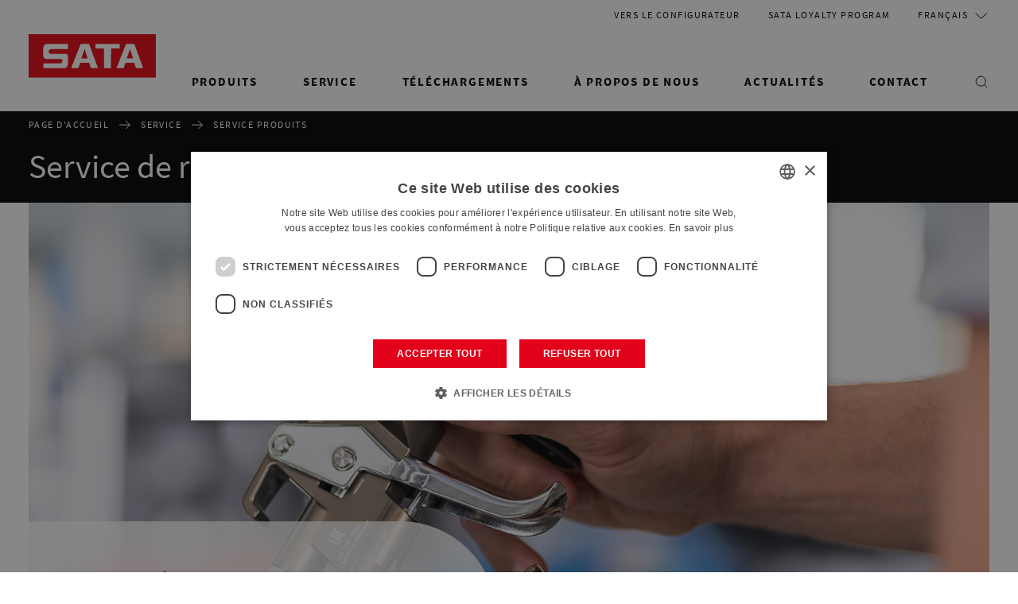

--- FILE ---
content_type: text/html
request_url: https://www.sata.com/fr-amn/service/service-produits/service-de-reparation
body_size: 215111
content:
<!DOCTYPE html><html lang="fr"><head><meta charSet="utf-8"/><meta http-equiv="x-ua-compatible" content="ie=edge"/><meta name="viewport" content="width=device-width, initial-scale=1, shrink-to-fit=no, viewport-fit=cover, user-scalable=no"/><meta name="format-detection" content="telephone=no"/><script>var _mtm = window._mtm = window._mtm || [];     
                                _mtm.push({'mtm.startTime': (new Date().getTime()), 'event': 'mtm.Start'});
                                var d=document, g=d.createElement('script'), s=d.getElementsByTagName('script')[0];
                                g.type='text/javascript'; g.async=true; 
                                g.src='https://stats.sata.com/js/container_cu6YZuhc.js';
                                s.parentNode.insertBefore(g,s);</script><style data-href="/fr-amn/styles.ad5592c117e7c70d230e.css" id="gatsby-global-css">.d-none{display:none!important}.d-inline{display:inline!important}.d-inline-block{display:inline-block!important}.d-block{display:block!important}.d-table{display:table!important}.d-table-row{display:table-row!important}.d-table-cell{display:table-cell!important}.d-flex{display:flex!important}.d-inline-flex{display:inline-flex!important}@media(min-width:768px){.d-md-none{display:none!important}.d-md-inline{display:inline!important}.d-md-inline-block{display:inline-block!important}.d-md-block{display:block!important}.d-md-table{display:table!important}.d-md-table-row{display:table-row!important}.d-md-table-cell{display:table-cell!important}.d-md-flex{display:flex!important}.d-md-inline-flex{display:inline-flex!important}}@media(min-width:1024px){.d-lg-none{display:none!important}.d-lg-inline{display:inline!important}.d-lg-inline-block{display:inline-block!important}.d-lg-block{display:block!important}.d-lg-table{display:table!important}.d-lg-table-row{display:table-row!important}.d-lg-table-cell{display:table-cell!important}.d-lg-flex{display:flex!important}.d-lg-inline-flex{display:inline-flex!important}}@media print{.d-print-none{display:none!important}.d-print-inline{display:inline!important}.d-print-inline-block{display:inline-block!important}.d-print-block{display:block!important}.d-print-table{display:table!important}.d-print-table-row{display:table-row!important}.d-print-table-cell{display:table-cell!important}.d-print-flex{display:flex!important}.d-print-inline-flex{display:inline-flex!important}}.flex-row{flex-direction:row!important}.flex-column{flex-direction:column!important}.flex-row-reverse{flex-direction:row-reverse!important}.flex-column-reverse{flex-direction:column-reverse!important}.flex-wrap{flex-wrap:wrap!important}.flex-nowrap{flex-wrap:nowrap!important}.flex-wrap-reverse{flex-wrap:wrap-reverse!important}.flex-fill{flex:1 1 auto!important}.flex-grow-0{flex-grow:0!important}.flex-grow-1{flex-grow:1!important}.flex-shrink-0{flex-shrink:0!important}.flex-shrink-1{flex-shrink:1!important}.justify-content-start{justify-content:flex-start!important}.justify-content-end{justify-content:flex-end!important}.justify-content-center{justify-content:center!important}.justify-content-between{justify-content:space-between!important}.justify-content-around{justify-content:space-around!important}.align-items-start{align-items:flex-start!important}.align-items-end{align-items:flex-end!important}.align-items-center{align-items:center!important}.align-items-baseline{align-items:baseline!important}.align-items-stretch{align-items:stretch!important}.align-content-start{align-content:flex-start!important}.align-content-end{align-content:flex-end!important}.align-content-center{align-content:center!important}.align-content-between{align-content:space-between!important}.align-content-around{align-content:space-around!important}.align-content-stretch{align-content:stretch!important}.align-self-auto{-ms-grid-row-align:auto!important;align-self:auto!important}.align-self-start{align-self:flex-start!important}.align-self-end{align-self:flex-end!important}.align-self-center{-ms-grid-row-align:center!important;align-self:center!important}.align-self-baseline{align-self:baseline!important}.align-self-stretch{-ms-grid-row-align:stretch!important;align-self:stretch!important}@media(min-width:768px){.flex-md-row{flex-direction:row!important}.flex-md-column{flex-direction:column!important}.flex-md-row-reverse{flex-direction:row-reverse!important}.flex-md-column-reverse{flex-direction:column-reverse!important}.flex-md-wrap{flex-wrap:wrap!important}.flex-md-nowrap{flex-wrap:nowrap!important}.flex-md-wrap-reverse{flex-wrap:wrap-reverse!important}.flex-md-fill{flex:1 1 auto!important}.flex-md-grow-0{flex-grow:0!important}.flex-md-grow-1{flex-grow:1!important}.flex-md-shrink-0{flex-shrink:0!important}.flex-md-shrink-1{flex-shrink:1!important}.justify-content-md-start{justify-content:flex-start!important}.justify-content-md-end{justify-content:flex-end!important}.justify-content-md-center{justify-content:center!important}.justify-content-md-between{justify-content:space-between!important}.justify-content-md-around{justify-content:space-around!important}.align-items-md-start{align-items:flex-start!important}.align-items-md-end{align-items:flex-end!important}.align-items-md-center{align-items:center!important}.align-items-md-baseline{align-items:baseline!important}.align-items-md-stretch{align-items:stretch!important}.align-content-md-start{align-content:flex-start!important}.align-content-md-end{align-content:flex-end!important}.align-content-md-center{align-content:center!important}.align-content-md-between{align-content:space-between!important}.align-content-md-around{align-content:space-around!important}.align-content-md-stretch{align-content:stretch!important}.align-self-md-auto{-ms-grid-row-align:auto!important;align-self:auto!important}.align-self-md-start{align-self:flex-start!important}.align-self-md-end{align-self:flex-end!important}.align-self-md-center{-ms-grid-row-align:center!important;align-self:center!important}.align-self-md-baseline{align-self:baseline!important}.align-self-md-stretch{-ms-grid-row-align:stretch!important;align-self:stretch!important}}@media(min-width:1024px){.flex-lg-row{flex-direction:row!important}.flex-lg-column{flex-direction:column!important}.flex-lg-row-reverse{flex-direction:row-reverse!important}.flex-lg-column-reverse{flex-direction:column-reverse!important}.flex-lg-wrap{flex-wrap:wrap!important}.flex-lg-nowrap{flex-wrap:nowrap!important}.flex-lg-wrap-reverse{flex-wrap:wrap-reverse!important}.flex-lg-fill{flex:1 1 auto!important}.flex-lg-grow-0{flex-grow:0!important}.flex-lg-grow-1{flex-grow:1!important}.flex-lg-shrink-0{flex-shrink:0!important}.flex-lg-shrink-1{flex-shrink:1!important}.justify-content-lg-start{justify-content:flex-start!important}.justify-content-lg-end{justify-content:flex-end!important}.justify-content-lg-center{justify-content:center!important}.justify-content-lg-between{justify-content:space-between!important}.justify-content-lg-around{justify-content:space-around!important}.align-items-lg-start{align-items:flex-start!important}.align-items-lg-end{align-items:flex-end!important}.align-items-lg-center{align-items:center!important}.align-items-lg-baseline{align-items:baseline!important}.align-items-lg-stretch{align-items:stretch!important}.align-content-lg-start{align-content:flex-start!important}.align-content-lg-end{align-content:flex-end!important}.align-content-lg-center{align-content:center!important}.align-content-lg-between{align-content:space-between!important}.align-content-lg-around{align-content:space-around!important}.align-content-lg-stretch{align-content:stretch!important}.align-self-lg-auto{-ms-grid-row-align:auto!important;align-self:auto!important}.align-self-lg-start{align-self:flex-start!important}.align-self-lg-end{align-self:flex-end!important}.align-self-lg-center{-ms-grid-row-align:center!important;align-self:center!important}.align-self-lg-baseline{align-self:baseline!important}.align-self-lg-stretch{-ms-grid-row-align:stretch!important;align-self:stretch!important}}*{box-sizing:border-box}.grid{width:100%;padding-right:15px;padding-left:15px;margin-right:auto;margin-left:auto;max-width:1288px}.row{display:flex;flex-wrap:wrap;margin-right:-5px;margin-left:-5px}@media(min-width:768px){.grid{padding-left:36px;padding-right:36px}.row{margin-left:-12px;margin-right:-12px}}@media(min-width:1024px){.row{margin-left:-16px;margin-right:-16px}}.col,.col-1,.col-2,.col-3,.col-4,.col-5,.col-6,.col-7,.col-8,.col-9,.col-10,.col-11,.col-12,.col-auto,.col-lg,.col-lg-1,.col-lg-2,.col-lg-3,.col-lg-4,.col-lg-5,.col-lg-6,.col-lg-7,.col-lg-8,.col-lg-9,.col-lg-10,.col-lg-11,.col-lg-12,.col-lg-auto,.col-md,.col-md-1,.col-md-2,.col-md-3,.col-md-4,.col-md-5,.col-md-6,.col-md-7,.col-md-8,.col-md-9,.col-md-10,.col-md-11,.col-md-12,.col-md-auto{position:relative;width:100%;padding-right:15px;padding-left:15px}.col{flex-basis:0;flex-grow:1;max-width:100%}.row-cols-1>*{flex:0 0 100%;max-width:100%}.row-cols-2>*{flex:0 0 50%;max-width:50%}.row-cols-3>*{flex:0 0 33.3333333333%;max-width:33.3333333333%}.row-cols-4>*{flex:0 0 25%;max-width:25%}.row-cols-5>*{flex:0 0 20%;max-width:20%}.row-cols-6>*{flex:0 0 16.6666666667%;max-width:16.6666666667%}.col-auto{flex:0 0 auto;width:auto;max-width:100%}.col-1{flex:0 0 8.33333333%;max-width:8.33333333%}.col-2{flex:0 0 16.66666667%;max-width:16.66666667%}.col-3{flex:0 0 25%;max-width:25%}.col-4{flex:0 0 33.33333333%;max-width:33.33333333%}.col-5{flex:0 0 41.66666667%;max-width:41.66666667%}.col-6{flex:0 0 50%;max-width:50%}.col-7{flex:0 0 58.33333333%;max-width:58.33333333%}.col-8{flex:0 0 66.66666667%;max-width:66.66666667%}.col-9{flex:0 0 75%;max-width:75%}.col-10{flex:0 0 83.33333333%;max-width:83.33333333%}.col-11{flex:0 0 91.66666667%;max-width:91.66666667%}.col-12{flex:0 0 100%;max-width:100%}.order-first{order:-1}.order-last{order:13}.order-0{order:0}.order-1{order:1}.order-2{order:2}.order-3{order:3}.order-4{order:4}.order-5{order:5}.order-6{order:6}.order-7{order:7}.order-8{order:8}.order-9{order:9}.order-10{order:10}.order-11{order:11}.order-12{order:12}.offset-1{margin-left:8.33333333%}.offset-2{margin-left:16.66666667%}.offset-3{margin-left:25%}.offset-4{margin-left:33.33333333%}.offset-5{margin-left:41.66666667%}.offset-6{margin-left:50%}.offset-7{margin-left:58.33333333%}.offset-8{margin-left:66.66666667%}.offset-9{margin-left:75%}.offset-10{margin-left:83.33333333%}.offset-11{margin-left:91.66666667%}@media(min-width:768px){.col-md{flex-basis:0;flex-grow:1;max-width:100%}.row-cols-md-1>*{flex:0 0 100%;max-width:100%}.row-cols-md-2>*{flex:0 0 50%;max-width:50%}.row-cols-md-3>*{flex:0 0 33.3333333333%;max-width:33.3333333333%}.row-cols-md-4>*{flex:0 0 25%;max-width:25%}.row-cols-md-5>*{flex:0 0 20%;max-width:20%}.row-cols-md-6>*{flex:0 0 16.6666666667%;max-width:16.6666666667%}.col-md-auto{flex:0 0 auto;width:auto;max-width:100%}.col-md-1{flex:0 0 8.33333333%;max-width:8.33333333%}.col-md-2{flex:0 0 16.66666667%;max-width:16.66666667%}.col-md-3{flex:0 0 25%;max-width:25%}.col-md-4{flex:0 0 33.33333333%;max-width:33.33333333%}.col-md-5{flex:0 0 41.66666667%;max-width:41.66666667%}.col-md-6{flex:0 0 50%;max-width:50%}.col-md-7{flex:0 0 58.33333333%;max-width:58.33333333%}.col-md-8{flex:0 0 66.66666667%;max-width:66.66666667%}.col-md-9{flex:0 0 75%;max-width:75%}.col-md-10{flex:0 0 83.33333333%;max-width:83.33333333%}.col-md-11{flex:0 0 91.66666667%;max-width:91.66666667%}.col-md-12{flex:0 0 100%;max-width:100%}.order-md-first{order:-1}.order-md-last{order:13}.order-md-0{order:0}.order-md-1{order:1}.order-md-2{order:2}.order-md-3{order:3}.order-md-4{order:4}.order-md-5{order:5}.order-md-6{order:6}.order-md-7{order:7}.order-md-8{order:8}.order-md-9{order:9}.order-md-10{order:10}.order-md-11{order:11}.order-md-12{order:12}.offset-md-0{margin-left:0}.offset-md-1{margin-left:8.33333333%}.offset-md-2{margin-left:16.66666667%}.offset-md-3{margin-left:25%}.offset-md-4{margin-left:33.33333333%}.offset-md-5{margin-left:41.66666667%}.offset-md-6{margin-left:50%}.offset-md-7{margin-left:58.33333333%}.offset-md-8{margin-left:66.66666667%}.offset-md-9{margin-left:75%}.offset-md-10{margin-left:83.33333333%}.offset-md-11{margin-left:91.66666667%}}@media(min-width:1024px){.col-lg{flex-basis:0;flex-grow:1;max-width:100%}.row-cols-lg-1>*{flex:0 0 100%;max-width:100%}.row-cols-lg-2>*{flex:0 0 50%;max-width:50%}.row-cols-lg-3>*{flex:0 0 33.3333333333%;max-width:33.3333333333%}.row-cols-lg-4>*{flex:0 0 25%;max-width:25%}.row-cols-lg-5>*{flex:0 0 20%;max-width:20%}.row-cols-lg-6>*{flex:0 0 16.6666666667%;max-width:16.6666666667%}.col-lg-auto{flex:0 0 auto;width:auto;max-width:100%}.col-lg-1{flex:0 0 8.33333333%;max-width:8.33333333%}.col-lg-2{flex:0 0 16.66666667%;max-width:16.66666667%}.col-lg-3{flex:0 0 25%;max-width:25%}.col-lg-4{flex:0 0 33.33333333%;max-width:33.33333333%}.col-lg-5{flex:0 0 41.66666667%;max-width:41.66666667%}.col-lg-6{flex:0 0 50%;max-width:50%}.col-lg-7{flex:0 0 58.33333333%;max-width:58.33333333%}.col-lg-8{flex:0 0 66.66666667%;max-width:66.66666667%}.col-lg-9{flex:0 0 75%;max-width:75%}.col-lg-10{flex:0 0 83.33333333%;max-width:83.33333333%}.col-lg-11{flex:0 0 91.66666667%;max-width:91.66666667%}.col-lg-12{flex:0 0 100%;max-width:100%}.order-lg-first{order:-1}.order-lg-last{order:13}.order-lg-0{order:0}.order-lg-1{order:1}.order-lg-2{order:2}.order-lg-3{order:3}.order-lg-4{order:4}.order-lg-5{order:5}.order-lg-6{order:6}.order-lg-7{order:7}.order-lg-8{order:8}.order-lg-9{order:9}.order-lg-10{order:10}.order-lg-11{order:11}.order-lg-12{order:12}.offset-lg-0{margin-left:0}.offset-lg-1{margin-left:8.33333333%}.offset-lg-2{margin-left:16.66666667%}.offset-lg-3{margin-left:25%}.offset-lg-4{margin-left:33.33333333%}.offset-lg-5{margin-left:41.66666667%}.offset-lg-6{margin-left:50%}.offset-lg-7{margin-left:58.33333333%}.offset-lg-8{margin-left:66.66666667%}.offset-lg-9{margin-left:75%}.offset-lg-10{margin-left:83.33333333%}.offset-lg-11{margin-left:91.66666667%}}.row>.col,.row>[class*=col-]{padding-right:5px;padding-left:5px}@media(min-width:768px){.row{margin-left:-12px;margin-right:-12px}.row>.col,.row>[class*=col-]{padding-right:12px;padding-left:12px}}@media(min-width:1024px){.row{margin-left:-16px;margin-right:-16px}.row>.col,.row>[class*=col-]{padding-right:16px;padding-left:16px}}.links-module--icon-link--2L4LI{font-family:Source Sans Pro,sans-serif;font-style:normal;font-weight:400;letter-spacing:.12em;text-transform:uppercase;font-size:12px;line-height:18px;font-weight:700;color:#000;text-decoration:none;display:inline-flex;align-items:center;transition:color .1s linear;word-break:break-word}.links-module--icon-link--2L4LI.links-module--no-upper-case--1Xqim{text-transform:none}.links-module--icon-link--2L4LI svg{flex-shrink:0;transition:stroke .1s linear;stroke:#000;stroke-width:1.5;display:block;width:32px;height:32px;margin-right:11px}.links-module--icon-link--2L4LI:hover{color:#e2001a}.links-module--icon-link--2L4LI:hover svg{stroke:#e2001a}@media(min-width:1024px){.links-module--icon-link--2L4LI.links-module--large--2U1yF{font-size:15px;line-height:26px}.links-module--icon-link--2L4LI.links-module--large--2U1yF svg{width:36px;height:36px;margin-right:15px}}.links-module--arrow-link--16BQz svg{stroke-width:2;width:25px;height:25px}@media(min-width:1024px){.links-module--arrow-link--16BQz.links-module--large--2U1yF svg{width:42px;height:42px;margin-right:15px}}.button-module--btn--Do7Wp{font-family:Source Sans Pro,sans-serif;font-style:normal;font-weight:400;letter-spacing:.12em;text-transform:uppercase;font-size:15px;line-height:26px;font-weight:700;border-radius:60px;padding:0 30px;height:46px;text-align:center;text-decoration:none;display:inline-flex;align-items:center}.button-module--btn--Do7Wp:enabled{cursor:pointer}.button-module--btn--Do7Wp[disabled]{opacity:.15}.button-module--btn--Do7Wp.button-module--fill--26BEj{color:#fff;background-color:#000;border:0}.button-module--btn--Do7Wp.button-module--fill--26BEj:hover{background-color:#e2001a}.button-module--btn--Do7Wp.button-module--outline--2v1fQ{background-color:transparent;color:#000;border:1px solid #000}.button-module--btn--Do7Wp.button-module--outline--2v1fQ:hover{border-color:#e2001a;color:#e2001a}.more-button-module--more-btn--obj9i span{border-radius:50%;background-color:#000;display:flex;justify-content:center;align-items:center;width:40px;height:40px}.more-button-module--more-btn--obj9i span svg{width:30px;height:30px;stroke:#fff;stroke-width:1}@media(min-width:1024px){.more-button-module--more-btn--obj9i span{width:58px;height:58px}.more-button-module--more-btn--obj9i span svg{width:44px;height:44px;stroke-width:2}}.more-button-module--more-btn--obj9i{font-family:Source Sans Pro,sans-serif;font-style:normal;font-weight:400;letter-spacing:.12em;text-transform:uppercase;font-size:12px;line-height:18px;font-weight:700;position:relative;display:flex;flex-direction:column;align-items:center;border:0;padding:0;outline:none;cursor:pointer;background-color:transparent;z-index:1}.more-button-module--more-btn--obj9i span{margin-bottom:10px}.more-button-module--more-btn--obj9i:active,.more-button-module--more-btn--obj9i:hover{color:#e2001a}.more-button-module--more-btn--obj9i:active span,.more-button-module--more-btn--obj9i:hover span{background-color:#e2001a}@media(min-width:768px){.more-button-module--more-btn--obj9i{font-size:15px;line-height:26px;font-weight:700}}.shop-button-module--shop-btn--3DK-7{font-family:Source Sans Pro,sans-serif;font-style:normal;font-weight:400;letter-spacing:.12em;text-transform:uppercase;font-size:18px;line-height:26px;font-weight:700;display:inline-flex;align-items:center;height:80px;border-radius:40px;color:#fff;background-color:#e2001a;white-space:nowrap;border:0;padding:0 40px 0 25px;outline:none;cursor:pointer;transition:transform .2s ease-out;text-decoration:none}.shop-button-module--shop-btn--3DK-7:active,.shop-button-module--shop-btn--3DK-7:hover{transform:scale(1.1)}.shop-button-module--shop-btn--3DK-7 svg{width:55px;stroke:currentColor;stroke-width:2;margin-right:15px}.circle-buttons-module--circle-btn--3bVrv{display:inline-flex;align-items:center;justify-content:center;border:0;border-radius:50%;padding:0;touch-action:manipulation;outline:0;flex-shrink:0}.circle-buttons-module--circle-btn--3bVrv:not(.circle-buttons-module--disabled--19ZJ7){cursor:pointer}.circle-buttons-module--circle-btn--3bVrv:not(.circle-buttons-module--disabled--19ZJ7):focus,.circle-buttons-module--circle-btn--3bVrv:not(.circle-buttons-module--disabled--19ZJ7):hover{background-color:#e2001a}.circle-buttons-module--circle-btn--3bVrv.circle-buttons-module--disabled--19ZJ7{opacity:.15}.circle-buttons-module--circle-icon-btn--2zXdS{width:35px;height:35px;background-color:#fff}.circle-buttons-module--circle-icon-btn--2zXdS svg{width:25px;height:25px;stroke:#000;stroke-width:1}.circle-buttons-module--circle-icon-btn--2zXdS.circle-buttons-module--thick-stroke--qSZDO svg{stroke-width:2}.circle-buttons-module--circle-icon-btn--2zXdS:not(.circle-buttons-module--disabled--19ZJ7):focus svg,.circle-buttons-module--circle-icon-btn--2zXdS:not(.circle-buttons-module--disabled--19ZJ7):hover svg{stroke:#fff}@media(min-width:1024px){.circle-buttons-module--circle-icon-btn--2zXdS{width:44px;height:44px}.circle-buttons-module--circle-icon-btn--2zXdS svg{width:31px;height:31px;stroke-width:2}}.circle-buttons-module--pager-btn--1jJb5{background-color:#fff}.circle-buttons-module--pager-btn--1jJb5 svg{stroke:#000;stroke-width:2}.circle-buttons-module--media-ctrl-btn--29ajN{background-color:#000}.circle-buttons-module--media-ctrl-btn--29ajN svg{stroke:#fff}@media(min-width:1024px){.circle-buttons-module--media-ctrl-btn--29ajN svg{stroke-width:2}}@media(min-width:1024px){.circle-buttons-module--play-pause-btn--xHDTs{width:60px;height:60px}.circle-buttons-module--play-pause-btn--xHDTs svg{width:44px;height:44px}}.toggle-button-group-module--tab-btn--2l7Fs{font-family:Source Sans Pro,sans-serif;font-style:normal;font-weight:400;letter-spacing:.12em;text-transform:uppercase}.toggle-button-group-module--tab-container--164IS{display:flex;flex-wrap:wrap}@media(min-width:768px){.toggle-button-group-module--tab-container--164IS{margin-left:-5px;margin-right:-5px}}.toggle-button-group-module--tab-btn--2l7Fs{font-size:12px;line-height:18px;font-weight:700;display:block;margin:5px 0;padding:14px 28px;cursor:pointer;background-color:transparent;border:1px solid #000;border-radius:0}.toggle-button-group-module--tab-btn--2l7Fs.toggle-button-group-module--active--5j3es{background-color:#000;color:#fff}@media(max-width:767.98px){.toggle-button-group-module--tab-btn--2l7Fs{width:100%}}@media(min-width:768px){.toggle-button-group-module--tab-btn--2l7Fs{margin-left:5px;margin-right:5px}}@media(min-width:1024px){.toggle-button-group-module--tab-btn--2l7Fs{font-size:15px;line-height:26px;padding-top:12px;padding-bottom:12px}}.toggle-button-module--tab-btn--2DBlA{font-family:Source Sans Pro,sans-serif;font-style:normal;font-weight:400;letter-spacing:.12em;text-transform:uppercase}.toggle-button-module--tab-container--1VXqh{display:flex}@media(min-width:768px){.toggle-button-module--tab-container--1VXqh{margin-left:-5px;margin-right:-5px}}.toggle-button-module--tab-btn--2DBlA{font-size:12px;line-height:18px;font-weight:700;display:block;padding:14px 28px;cursor:pointer;background-color:transparent;border:1px solid #000;border-left:none}.toggle-button-module--tab-btn--2DBlA:first-child{border-bottom-left-radius:60px;border-top-left-radius:60px;border-left:1px solid #000}.toggle-button-module--tab-btn--2DBlA:last-child{border-bottom-right-radius:60px;border-top-right-radius:60px}.toggle-button-module--tab-btn--2DBlA.toggle-button-module--active--2hwZF{background-color:#000;color:#fff}@media(max-width:767.98px){.toggle-button-module--tab-btn--2DBlA{width:100%}}@media(min-width:1024px){.toggle-button-module--tab-btn--2DBlA{font-size:15px;line-height:26px;padding-top:12px;padding-bottom:12px}}.checkbox-module--hint--1Quqy,.checkbox-module--label--ENMMa{font-family:Source Sans Pro,sans-serif;font-style:normal;font-weight:400}.checkbox-module--checkbox-wrapper--2_3jh{margin-bottom:8px}.checkbox-module--label--ENMMa{font-size:15px;line-height:22px;position:relative;display:flex}@media(min-width:1024px){.checkbox-module--label--ENMMa{font-size:17px;line-height:24px}}.checkbox-module--label--ENMMa input{position:absolute;opacity:0;cursor:pointer;height:0;width:0}@media(min-width:1024px){.checkbox-module--label--ENMMa .checkbox-module--text--2FZce{margin-top:-1px}}.checkbox-module--label--ENMMa .checkbox-module--checkmark--3BvEs{width:22px;height:22px;border:1px solid #000;display:block;margin-right:12px;flex-shrink:0}.checkbox-module--label--ENMMa .checkbox-module--checkmark--3BvEs .checkbox-module--inner--3udOF{background-color:#e2001a;width:12px;height:12px;margin-left:4px;margin-top:4px;display:none}.checkbox-module--label--ENMMa input:checked+.checkbox-module--checkmark--3BvEs .checkbox-module--inner--3udOF{display:block}.checkbox-module--label--ENMMa input:focus+.checkbox-module--checkmark--3BvEs{border-color:#e2001a}.checkbox-module--hint--1Quqy{font-size:12px;line-height:19px;margin-top:2px;margin-left:34px;padding-bottom:8px}.checkbox-module--has-error--V9gL1 .checkbox-module--hint--1Quqy,.checkbox-module--has-error--V9gL1 label{color:#e2001a}.checkbox-module--has-error--V9gL1 .checkbox-module--checkmark--3BvEs{border-color:#e2001a}.slider-module--slider--2v7W0{-webkit-appearance:none;margin:0;padding:0;width:100%;background:transparent}.slider-module--slider--2v7W0:focus{outline:none}.slider-module--slider--2v7W0::-webkit-slider-runnable-track{width:100%;height:2px;cursor:pointer;background:#000}.slider-module--slider--2v7W0::-webkit-slider-thumb{width:23px;height:23px;background-color:#000;cursor:pointer;border-radius:50%;border:2px solid #fff;-webkit-transition:background-color .1s linear;transition:background-color .1s linear;box-shadow:0;-webkit-appearance:none;margin-top:-11px}.slider-module--slider--2v7W0::-webkit-slider-thumb:hover{background:#e2001a}.slider-module--slider--2v7W0:focus::-webkit-slider-runnable-track{background:#000}.slider-module--slider--2v7W0:focus::-webkit-slider-thumb{background:#e2001a}.slider-module--slider--2v7W0::-moz-range-track{width:100%;height:2px;cursor:pointer;background:#000}.slider-module--slider--2v7W0::-moz-range-thumb{width:23px;height:23px;background-color:#000;cursor:pointer;border-radius:50%;border:2px solid #fff;-moz-transition:background-color .1s linear;transition:background-color .1s linear;box-shadow:0}.slider-module--slider--2v7W0::-moz-range-thumb:hover,.slider-module--slider--2v7W0:focus::-moz-range-thumb{background:#e2001a}.slider-module--slider--2v7W0::-ms-track{width:100%;height:2px;cursor:pointer;background:transparent;border-color:transparent;border-width:12.5px 0;color:transparent}.slider-module--slider--2v7W0::-ms-fill-lower,.slider-module--slider--2v7W0::-ms-fill-upper{height:2px;background:#000;border:0}.slider-module--slider--2v7W0::-ms-thumb{width:23px;height:23px;background-color:#000;cursor:pointer;border-radius:50%;border:2px solid #fff;-ms-transition:background-color .1s linear;transition:background-color .1s linear;box-shadow:0;margin-top:0}.slider-module--slider--2v7W0::-ms-thumb:hover{background:#e2001a}.slider-module--slider--2v7W0::-ms-tooltip{display:none}.slider-module--slider--2v7W0:focus::-ms-fill-lower,.slider-module--slider--2v7W0:focus::-ms-fill-upper{background:#000}.range-slider-module--thumb--1csYT{font-family:Source Sans Pro,sans-serif;font-style:normal;font-weight:400}.range-slider-module--track--TzGbu{height:6px;background-color:rgba(0,0,0,.2);position:absolute;z-index:-2;width:100%;left:0;bottom:20px;display:flex}.range-slider-module--thumb--1csYT,.range-slider-module--track-runnable--2CcGL{background-color:var(--slider-type-color)}.range-slider-module--thumb--1csYT{width:76px;height:46px;font-size:20px;line-height:20px;font-weight:700;transition:background-color .1s linear;color:#fff;position:absolute;bottom:0;left:0;z-index:-1;display:flex;justify-content:center;align-items:center;border-radius:23px}.range-slider-module--thumb--1csYT:hover{background:var(--slider-type-color)}.range-slider-module--range-slider--1N9-a{position:relative;z-index:0;--slider-type-color:#e2001a}.range-slider-module--range-slider--1N9-a label{font-size:16px!important;line-height:24px!important;font-weight:600!important;text-transform:inherit!important;letter-spacing:0!important}.range-slider-module--range-slider--1N9-a input{-webkit-appearance:none;margin:26px 0 0;padding:0;width:100%;height:46px;opacity:0;display:block}.range-slider-module--range-slider--1N9-a input:focus{outline:none}.range-slider-module--range-slider--1N9-a input::-webkit-slider-runnable-track{width:100%;height:6px;cursor:pointer}.range-slider-module--range-slider--1N9-a input::-webkit-slider-thumb{width:76px;height:46px;margin-top:-10px;-webkit-appearance:none}.range-slider-module--range-slider--1N9-a input::-moz-range-track{width:100%;height:6px;cursor:pointer}.range-slider-module--range-slider--1N9-a input::-moz-range-thumb{width:76px;height:46px}.range-slider-module--range-slider--1N9-a input::-ms-track{width:100%;height:6px;cursor:pointer}.range-slider-module--range-slider--1N9-a input::-ms-thumb{width:76px;height:46px}.range-slider-module--range-slider--1N9-a input::-ms-tooltip{display:none}.range-slider-module--range-slider--1N9-a input:hover+.range-slider-module--thumb--1csYT{transform:scale(1.1)}.range-slider-module--range-slider--1N9-a.range-slider-module--bechersysteme--3U1ZZ{--slider-type-color:#aec933}.info-label-module--hint--5PW8T,.info-label-module--info-label--1XXzj label,.info-label-module--tooltip-text--17o-X{font-family:Source Sans Pro,sans-serif;font-style:normal;font-weight:400}.info-label-module--info-label--1XXzj label{letter-spacing:.12em;text-transform:uppercase}.info-label-module--info-label--1XXzj{display:flex;align-items:center;margin-bottom:8px}.info-label-module--info-label--1XXzj label{font-size:12px;line-height:18px;font-weight:700}.info-label-module--info-btn--2eqru{padding:0;border:0;display:flex;background-color:transparent;position:relative;width:18px;height:18px;margin-left:7px}.info-label-module--info-btn--2eqru svg{stroke:#000;width:21px;height:21px;position:absolute;top:-2px}.info-label-module--tooltip--3lSE0{max-width:470px}.info-label-module--tooltip-content--3k18I{display:flex;justify-content:space-between;max-width:100%}.info-label-module--tooltip-text--17o-X{font-size:12px;line-height:19px;color:#000;text-align:left;padding:34px 2px 24px 25px}@media(min-width:1024px){.info-label-module--tooltip-text--17o-X{font-size:15px;line-height:22px;padding:43px 16px 30px 25px}}.info-label-module--tooltip-close--380GU button{border:0;background:none;padding:16px 14px;display:block}.info-label-module--tooltip-close--380GU button svg{stroke:#000;width:20px;height:20px}.info-label-module--hint--5PW8T{font-size:12px;line-height:19px;margin-top:2px}@font-face{font-family:Source Sans Pro;font-style:normal;font-display:block;font-weight:300;src:url([data-uri]) format("woff2"),url(/fr-amn/static/source-sans-pro-all-300-normal-79c78ea85a0f2488bac51549de187d6d.woff) format("woff");unicode-range:U+0460-052f,U+1c80-1c88,U+20b4,U+2de0-2dff,U+a640-a69f,U+fe2e-fe2f}@font-face{font-family:Source Sans Pro;font-style:normal;font-display:block;font-weight:300;src:url([data-uri]) format("woff2"),url(/fr-amn/static/source-sans-pro-all-300-normal-79c78ea85a0f2488bac51549de187d6d.woff) format("woff");unicode-range:U+0400-045f,U+0490-0491,U+04b0-04b1,U+2116}@font-face{font-family:Source Sans Pro;font-style:normal;font-display:block;font-weight:300;src:url([data-uri]) format("woff2"),url(/fr-amn/static/source-sans-pro-all-300-normal-79c78ea85a0f2488bac51549de187d6d.woff) format("woff");unicode-range:U+1f??}@font-face{font-family:Source Sans Pro;font-style:normal;font-display:block;font-weight:300;src:url([data-uri]) format("woff2"),url(/fr-amn/static/source-sans-pro-all-300-normal-79c78ea85a0f2488bac51549de187d6d.woff) format("woff");unicode-range:U+0370-03ff}@font-face{font-family:Source Sans Pro;font-style:normal;font-display:block;font-weight:300;src:url([data-uri]) format("woff2"),url(/fr-amn/static/source-sans-pro-all-300-normal-79c78ea85a0f2488bac51549de187d6d.woff) format("woff");unicode-range:U+0102-0103,U+0110-0111,U+0128-0129,U+0168-0169,U+01a0-01a1,U+01af-01b0,U+1ea0-1ef9,U+20ab}@font-face{font-family:Source Sans Pro;font-style:normal;font-display:block;font-weight:300;src:url(/fr-amn/static/source-sans-pro-latin-ext-300-normal-645b589eb5afc0a017893619d1662552.woff2) format("woff2"),url(/fr-amn/static/source-sans-pro-all-300-normal-79c78ea85a0f2488bac51549de187d6d.woff) format("woff");unicode-range:U+0100-024f,U+0259,U+1e??,U+2020,U+20a0-20ab,U+20ad-20cf,U+2113,U+2c60-2c7f,U+a720-a7ff}@font-face{font-family:Source Sans Pro;font-style:normal;font-display:block;font-weight:300;src:url(/fr-amn/static/source-sans-pro-latin-300-normal-ede18477b85a5d781cd2f4001ecc5e67.woff2) format("woff2"),url(/fr-amn/static/source-sans-pro-all-300-normal-79c78ea85a0f2488bac51549de187d6d.woff) format("woff");unicode-range:U+00??,U+0131,U+0152-0153,U+02bb-02bc,U+02c6,U+02da,U+02dc,U+2000-206f,U+2074,U+20ac,U+2122,U+2191,U+2193,U+2212,U+2215,U+feff,U+fffd}@font-face{font-family:Source Sans Pro;font-style:normal;font-display:block;font-weight:400;src:url([data-uri]) format("woff2"),url(/fr-amn/static/source-sans-pro-all-400-normal-c3d4f5bbd42b7f543a608eca53a41e01.woff) format("woff");unicode-range:U+0460-052f,U+1c80-1c88,U+20b4,U+2de0-2dff,U+a640-a69f,U+fe2e-fe2f}@font-face{font-family:Source Sans Pro;font-style:normal;font-display:block;font-weight:400;src:url([data-uri]) format("woff2"),url(/fr-amn/static/source-sans-pro-all-400-normal-c3d4f5bbd42b7f543a608eca53a41e01.woff) format("woff");unicode-range:U+0400-045f,U+0490-0491,U+04b0-04b1,U+2116}@font-face{font-family:Source Sans Pro;font-style:normal;font-display:block;font-weight:400;src:url([data-uri]) format("woff2"),url(/fr-amn/static/source-sans-pro-all-400-normal-c3d4f5bbd42b7f543a608eca53a41e01.woff) format("woff");unicode-range:U+1f??}@font-face{font-family:Source Sans Pro;font-style:normal;font-display:block;font-weight:400;src:url([data-uri]) format("woff2"),url(/fr-amn/static/source-sans-pro-all-400-normal-c3d4f5bbd42b7f543a608eca53a41e01.woff) format("woff");unicode-range:U+0370-03ff}@font-face{font-family:Source Sans Pro;font-style:normal;font-display:block;font-weight:400;src:url([data-uri]) format("woff2"),url(/fr-amn/static/source-sans-pro-all-400-normal-c3d4f5bbd42b7f543a608eca53a41e01.woff) format("woff");unicode-range:U+0102-0103,U+0110-0111,U+0128-0129,U+0168-0169,U+01a0-01a1,U+01af-01b0,U+1ea0-1ef9,U+20ab}@font-face{font-family:Source Sans Pro;font-style:normal;font-display:block;font-weight:400;src:url(/fr-amn/static/source-sans-pro-latin-ext-400-normal-90823ba4929687bcff9259023f963737.woff2) format("woff2"),url(/fr-amn/static/source-sans-pro-all-400-normal-c3d4f5bbd42b7f543a608eca53a41e01.woff) format("woff");unicode-range:U+0100-024f,U+0259,U+1e??,U+2020,U+20a0-20ab,U+20ad-20cf,U+2113,U+2c60-2c7f,U+a720-a7ff}@font-face{font-family:Source Sans Pro;font-style:normal;font-display:block;font-weight:400;src:url(/fr-amn/static/source-sans-pro-latin-400-normal-899c8f78ce650d4009d42443897aa723.woff2) format("woff2"),url(/fr-amn/static/source-sans-pro-all-400-normal-c3d4f5bbd42b7f543a608eca53a41e01.woff) format("woff");unicode-range:U+00??,U+0131,U+0152-0153,U+02bb-02bc,U+02c6,U+02da,U+02dc,U+2000-206f,U+2074,U+20ac,U+2122,U+2191,U+2193,U+2212,U+2215,U+feff,U+fffd}@font-face{font-family:Source Sans Pro;font-style:normal;font-display:block;font-weight:600;src:url([data-uri]) format("woff2"),url(/fr-amn/static/source-sans-pro-all-600-normal-89b96bba0b783b75b544ae79ebdafa3c.woff) format("woff");unicode-range:U+0460-052f,U+1c80-1c88,U+20b4,U+2de0-2dff,U+a640-a69f,U+fe2e-fe2f}@font-face{font-family:Source Sans Pro;font-style:normal;font-display:block;font-weight:600;src:url([data-uri]) format("woff2"),url(/fr-amn/static/source-sans-pro-all-600-normal-89b96bba0b783b75b544ae79ebdafa3c.woff) format("woff");unicode-range:U+0400-045f,U+0490-0491,U+04b0-04b1,U+2116}@font-face{font-family:Source Sans Pro;font-style:normal;font-display:block;font-weight:600;src:url([data-uri]) format("woff2"),url(/fr-amn/static/source-sans-pro-all-600-normal-89b96bba0b783b75b544ae79ebdafa3c.woff) format("woff");unicode-range:U+1f??}@font-face{font-family:Source Sans Pro;font-style:normal;font-display:block;font-weight:600;src:url([data-uri]) format("woff2"),url(/fr-amn/static/source-sans-pro-all-600-normal-89b96bba0b783b75b544ae79ebdafa3c.woff) format("woff");unicode-range:U+0370-03ff}@font-face{font-family:Source Sans Pro;font-style:normal;font-display:block;font-weight:600;src:url([data-uri]) format("woff2"),url(/fr-amn/static/source-sans-pro-all-600-normal-89b96bba0b783b75b544ae79ebdafa3c.woff) format("woff");unicode-range:U+0102-0103,U+0110-0111,U+0128-0129,U+0168-0169,U+01a0-01a1,U+01af-01b0,U+1ea0-1ef9,U+20ab}@font-face{font-family:Source Sans Pro;font-style:normal;font-display:block;font-weight:600;src:url(/fr-amn/static/source-sans-pro-latin-ext-600-normal-11eca9bc68f89f37bebe63bce2057d0e.woff2) format("woff2"),url(/fr-amn/static/source-sans-pro-all-600-normal-89b96bba0b783b75b544ae79ebdafa3c.woff) format("woff");unicode-range:U+0100-024f,U+0259,U+1e??,U+2020,U+20a0-20ab,U+20ad-20cf,U+2113,U+2c60-2c7f,U+a720-a7ff}@font-face{font-family:Source Sans Pro;font-style:normal;font-display:block;font-weight:600;src:url(/fr-amn/static/source-sans-pro-latin-600-normal-c85615b296302af51e683eecb5e371d4.woff2) format("woff2"),url(/fr-amn/static/source-sans-pro-all-600-normal-89b96bba0b783b75b544ae79ebdafa3c.woff) format("woff");unicode-range:U+00??,U+0131,U+0152-0153,U+02bb-02bc,U+02c6,U+02da,U+02dc,U+2000-206f,U+2074,U+20ac,U+2122,U+2191,U+2193,U+2212,U+2215,U+feff,U+fffd}@font-face{font-family:Source Sans Pro;font-style:normal;font-display:block;font-weight:700;src:url([data-uri]) format("woff2"),url(/fr-amn/static/source-sans-pro-all-700-normal-a1928785b6e3f6d6ab4d1e365f32fccc.woff) format("woff");unicode-range:U+0460-052f,U+1c80-1c88,U+20b4,U+2de0-2dff,U+a640-a69f,U+fe2e-fe2f}@font-face{font-family:Source Sans Pro;font-style:normal;font-display:block;font-weight:700;src:url([data-uri]) format("woff2"),url(/fr-amn/static/source-sans-pro-all-700-normal-a1928785b6e3f6d6ab4d1e365f32fccc.woff) format("woff");unicode-range:U+0400-045f,U+0490-0491,U+04b0-04b1,U+2116}@font-face{font-family:Source Sans Pro;font-style:normal;font-display:block;font-weight:700;src:url([data-uri]) format("woff2"),url(/fr-amn/static/source-sans-pro-all-700-normal-a1928785b6e3f6d6ab4d1e365f32fccc.woff) format("woff");unicode-range:U+1f??}@font-face{font-family:Source Sans Pro;font-style:normal;font-display:block;font-weight:700;src:url([data-uri]) format("woff2"),url(/fr-amn/static/source-sans-pro-all-700-normal-a1928785b6e3f6d6ab4d1e365f32fccc.woff) format("woff");unicode-range:U+0370-03ff}@font-face{font-family:Source Sans Pro;font-style:normal;font-display:block;font-weight:700;src:url([data-uri]) format("woff2"),url(/fr-amn/static/source-sans-pro-all-700-normal-a1928785b6e3f6d6ab4d1e365f32fccc.woff) format("woff");unicode-range:U+0102-0103,U+0110-0111,U+0128-0129,U+0168-0169,U+01a0-01a1,U+01af-01b0,U+1ea0-1ef9,U+20ab}@font-face{font-family:Source Sans Pro;font-style:normal;font-display:block;font-weight:700;src:url(/fr-amn/static/source-sans-pro-latin-ext-700-normal-0fd4a4401dca3fcf3e8bffb10d23ac5e.woff2) format("woff2"),url(/fr-amn/static/source-sans-pro-all-700-normal-a1928785b6e3f6d6ab4d1e365f32fccc.woff) format("woff");unicode-range:U+0100-024f,U+0259,U+1e??,U+2020,U+20a0-20ab,U+20ad-20cf,U+2113,U+2c60-2c7f,U+a720-a7ff}@font-face{font-family:Source Sans Pro;font-style:normal;font-display:block;font-weight:700;src:url(/fr-amn/static/source-sans-pro-latin-700-normal-1a4bcb3ec9c508d478d4dbf6b56f6208.woff2) format("woff2"),url(/fr-amn/static/source-sans-pro-all-700-normal-a1928785b6e3f6d6ab4d1e365f32fccc.woff) format("woff");unicode-range:U+00??,U+0131,U+0152-0153,U+02bb-02bc,U+02c6,U+02da,U+02dc,U+2000-206f,U+2074,U+20ac,U+2122,U+2191,U+2193,U+2212,U+2215,U+feff,U+fffd}.tooltip{position:absolute;z-index:1070;display:block;margin:0;font-family:-apple-system,BlinkMacSystemFont,Segoe UI,Roboto,Helvetica Neue,Arial,Noto Sans,Liberation Sans,sans-serif,Apple Color Emoji,Segoe UI Emoji,Segoe UI Symbol,Noto Color Emoji;font-style:normal;font-weight:400;line-height:1.5;text-align:left;text-align:start;text-decoration:none;text-shadow:none;text-transform:none;letter-spacing:normal;word-break:normal;white-space:normal;word-spacing:normal;line-break:auto;font-size:.875rem;word-wrap:break-word;opacity:0}.tooltip.show{opacity:.9}.tooltip .arrow{position:absolute;display:block;width:.8rem;height:.4rem}.tooltip .arrow:before{position:absolute;content:"";border-color:transparent;border-style:solid}.bs-tooltip-auto[x-placement^=top],.bs-tooltip-top{padding:.4rem 0}.bs-tooltip-auto[x-placement^=top] .arrow,.bs-tooltip-top .arrow{bottom:0}.bs-tooltip-auto[x-placement^=top] .arrow:before,.bs-tooltip-top .arrow:before{top:0;border-width:.4rem .4rem 0;border-top-color:#000}.bs-tooltip-auto[x-placement^=right],.bs-tooltip-right{padding:0 .4rem}.bs-tooltip-auto[x-placement^=right] .arrow,.bs-tooltip-right .arrow{left:0;width:.4rem;height:.8rem}.bs-tooltip-auto[x-placement^=right] .arrow:before,.bs-tooltip-right .arrow:before{right:0;border-width:.4rem .4rem .4rem 0;border-right-color:#000}.bs-tooltip-auto[x-placement^=bottom],.bs-tooltip-bottom{padding:.4rem 0}.bs-tooltip-auto[x-placement^=bottom] .arrow,.bs-tooltip-bottom .arrow{top:0}.bs-tooltip-auto[x-placement^=bottom] .arrow:before,.bs-tooltip-bottom .arrow:before{bottom:0;border-width:0 .4rem .4rem;border-bottom-color:#000}.bs-tooltip-auto[x-placement^=left],.bs-tooltip-left{padding:0 .4rem}.bs-tooltip-auto[x-placement^=left] .arrow,.bs-tooltip-left .arrow{right:0;width:.4rem;height:.8rem}.bs-tooltip-auto[x-placement^=left] .arrow:before,.bs-tooltip-left .arrow:before{left:0;border-width:.4rem 0 .4rem .4rem;border-left-color:#000}.tooltip-inner{max-width:200px;padding:.25rem .5rem;color:#fff;text-align:center;background-color:#000;border-radius:.25rem}.tooltip{z-index:400;width:100%;padding:10px 0}.tooltip.show{opacity:1}.tooltip .arrow{width:20px;height:10px}.tooltip .arrow:before{border-bottom-color:#fff;border-width:0 18px 18px;left:-7px}.tooltip .tooltip-inner{background:#fff;box-shadow:0 0 40px rgba(0,0,0,.25);border-radius:0;padding:0;max-width:100%;width:95%;margin:auto}@media(min-width:768px){.tooltip .tooltip-inner{width:100%}}@media(min-width:768px){.tooltip{max-width:290px}}@media(min-width:1024px){.tooltip{max-width:311px}}.dropdown-item,.dropdown-label-wrapper label,.dropdown-toggle,.hint{font-family:Source Sans Pro,sans-serif;font-style:normal;font-weight:400}.dropdown-item,.dropdown-label-wrapper label,.dropdown-toggle{letter-spacing:.12em;text-transform:uppercase}.dropdown,.dropleft,.dropright,.dropup{position:relative}.dropdown-toggle{white-space:nowrap}.dropdown-toggle:after{display:inline-block;margin-left:.255em;vertical-align:.255em;content:"";border-top:.3em solid;border-right:.3em solid transparent;border-bottom:0;border-left:.3em solid transparent}.dropdown-toggle:empty:after{margin-left:0}.dropdown-menu{position:absolute;top:100%;left:0;z-index:1000;display:none;float:left;min-width:10rem;padding:.5rem 0;margin:.125rem 0 0;font-size:1rem;color:#212529;text-align:left;list-style:none;background-clip:padding-box;border:1px solid rgba(0,0,0,.15);border-radius:.25rem}.dropdown-menu-left{right:auto;left:0}.dropdown-menu-right{right:0;left:auto}@media(min-width:768px){.dropdown-menu-md-left{right:auto;left:0}.dropdown-menu-md-right{right:0;left:auto}}@media(min-width:1024px){.dropdown-menu-lg-left{right:auto;left:0}.dropdown-menu-lg-right{right:0;left:auto}}.dropup .dropdown-menu{top:auto;bottom:100%;margin-top:0;margin-bottom:.125rem}.dropup .dropdown-toggle:after{display:inline-block;margin-left:.255em;vertical-align:.255em;content:"";border-top:0;border-right:.3em solid transparent;border-bottom:.3em solid;border-left:.3em solid transparent}.dropup .dropdown-toggle:empty:after{margin-left:0}.dropright .dropdown-menu{top:0;right:auto;left:100%;margin-top:0;margin-left:.125rem}.dropright .dropdown-toggle:after{display:inline-block;margin-left:.255em;vertical-align:.255em;content:"";border-top:.3em solid transparent;border-right:0;border-bottom:.3em solid transparent;border-left:.3em solid}.dropright .dropdown-toggle:empty:after{margin-left:0}.dropright .dropdown-toggle:after{vertical-align:0}.dropleft .dropdown-menu{top:0;right:100%;left:auto;margin-top:0;margin-right:.125rem}.dropleft .dropdown-toggle:after{display:inline-block;margin-left:.255em;vertical-align:.255em;content:"";display:none}.dropleft .dropdown-toggle:before{display:inline-block;margin-right:.255em;vertical-align:.255em;content:"";border-top:.3em solid transparent;border-right:.3em solid;border-bottom:.3em solid transparent}.dropleft .dropdown-toggle:empty:after{margin-left:0}.dropleft .dropdown-toggle:before{vertical-align:0}.dropdown-menu[x-placement^=bottom],.dropdown-menu[x-placement^=left],.dropdown-menu[x-placement^=right],.dropdown-menu[x-placement^=top]{right:auto;bottom:auto}.dropdown-divider{height:0;margin:.5rem 0;overflow:hidden;border-top:1px solid #e9ecef}.dropdown-item{display:block;width:100%;padding:.25rem 1.5rem;clear:both;font-weight:400;color:#212529;text-align:inherit;white-space:nowrap;background-color:transparent;border:0}.dropdown-item:focus,.dropdown-item:hover{color:#16181b;text-decoration:none;background-color:#e9ecef}.dropdown-item.active,.dropdown-item:active{color:#fff;text-decoration:none;background-color:#007bff}.dropdown-item.disabled,.dropdown-item:disabled{color:#adb5bd;pointer-events:none;background-color:transparent}.dropdown-menu.show{display:block}.dropdown-header{display:block;padding:.5rem 1.5rem;margin-bottom:0;font-size:.875rem;color:#6c757d;white-space:nowrap}.dropdown-item-text{display:block;padding:.25rem 1.5rem;color:#212529}.dropdown-item.dropdown-header-item svg,.dropdown-toggle svg{width:31px;height:31px;stroke:#000;stroke-width:2;position:absolute;right:26px;top:8px}.dropdown-item-label .dropdown-marker{display:block;width:12px;height:12px;margin-right:14px;border-radius:50%;position:absolute;top:50%;margin-top:-6px;left:0}.dropdown-item.dropdown-header-item,.dropdown-toggle{font-size:15px;line-height:26px;font-weight:700;padding:9px 66px 9px 26px;color:#000}.dropdown-item,.dropdown-toggle{display:flex;flex-direction:row;justify-content:space-between;align-items:center;touch-action:manipulation}.dropdown-wrapper{display:inline-block}.dropdown-wrapper.has-error .dropdown-toggle-label,.dropdown-wrapper.has-error .hint,.dropdown-wrapper.has-error label{color:#e2001a}.dropdown-wrapper.has-error svg{stroke:#e2001a}.dropdown-wrapper.has-error .dropdown-toggle{border-color:#e2001a}.dropdown-wrapper.no-uppercase .dropdown-item-label{text-transform:none}.dropdown-toggle{display:block;width:100%;box-sizing:border-box;border:1px solid #000;border-radius:60px;margin:0;text-align:left;background-color:transparent;cursor:pointer;transition:color .2s linear,border-color .2s linear;outline:0}.dropdown-toggle svg{transition:stroke .2s linear}.dropdown-toggle:after{display:none}.dropdown-toggle:active,.dropdown-toggle:focus,.dropdown-toggle:hover{border-color:#e2001a;color:#e2001a}.dropdown-toggle:active svg,.dropdown-toggle:focus svg,.dropdown-toggle:hover svg{stroke:#e2001a}.dropdown-toggle .dropdown-toggle-label{display:flex;flex-direction:column;position:relative;height:26px;overflow-y:hidden}.dropdown-menu{border-radius:0;border:0;box-shadow:0 0 40px rgba(0,0,0,.25);width:100%;padding:0;margin:0;background-color:#fff;min-width:0;z-index:400;max-height:350px;overflow-y:auto;-webkit-overflow-scrolling:touch}.dropdown-item{font-size:15px;line-height:26px;border:1px solid transparent;padding:5px 30px 5px 26px;margin:0;cursor:pointer}.dropdown-item:active,.dropdown-item:focus,.dropdown-item:hover{background-color:#eee;color:#000}.dropdown-item.dropdown-item-active{color:#e2001a}.dropdown-item.dropdown-header-item{cursor:default;outline:0}.dropdown-item.dropdown-header-item:active,.dropdown-item.dropdown-header-item:focus,.dropdown-item.dropdown-header-item:hover{color:#000;background-color:transparent}.dropdown-item-label{position:relative;overflow:hidden;text-overflow:ellipsis;flex-shrink:0;max-width:100%}.dropdown-item-label.has-marker{padding-left:26px}.dropdown-label-wrapper{margin-bottom:12px}.dropdown-label-wrapper label{font-size:12px;line-height:18px;font-weight:700}.dropdown-wrapper.dropdown-link-style .dropdown-toggle{font-size:9px;line-height:16px;font-weight:400;border:0;padding:0 20px 0 0}.dropdown-wrapper.dropdown-link-style .dropdown-toggle .dropdown-toggle-label{height:16px}.dropdown-wrapper.dropdown-link-style .dropdown-toggle svg{width:15px;height:15px;right:0;top:0;stroke-width:1px}@media(min-width:1024px){.dropdown-wrapper.dropdown-link-style .dropdown-toggle svg{width:20px;height:20px}}@media(min-width:1024px){.dropdown-wrapper.dropdown-link-style .dropdown-toggle{font-size:12px;line-height:18px;padding-right:27px}.dropdown-wrapper.dropdown-link-style .dropdown-toggle .dropdown-toggle-label{height:18px}}.dropdown-wrapper.dropdown-link-style .dropdown-menu{width:auto}.dropdown-wrapper.dropdown-link-style .dropdown-item{font-size:9px;line-height:16px;font-weight:400;text-decoration:none;padding-left:20px}@media(min-width:1024px){.dropdown-wrapper.dropdown-link-style .dropdown-item{font-size:12px;line-height:18px}}.dropdown-wrapper.dropdown-link-style .dropdown-item.dropdown-header-item{padding-right:40px}.dropdown-wrapper.dropdown-link-style .dropdown-item.dropdown-header-item svg{width:15px;height:15px;stroke-width:1;right:20px;top:10px}@media(min-width:1024px){.dropdown-wrapper.dropdown-link-style .dropdown-item.dropdown-header-item{padding-right:55px}.dropdown-wrapper.dropdown-link-style .dropdown-item.dropdown-header-item svg{width:20px;height:20px}}.hint{font-size:12px;line-height:19px;margin-top:10px}.text-area-module--hint--kYBVd,.text-area-module--text-area--1Nddz label,.text-area-module--text-area--1Nddz textarea{font-family:Source Sans Pro,sans-serif;font-style:normal;font-weight:400}.text-area-module--text-area--1Nddz label{letter-spacing:.12em;text-transform:uppercase;font-size:12px;line-height:18px;font-weight:700}.text-area-module--text-area--1Nddz textarea{font-size:17px;line-height:24px;display:block;border-radius:0;border:0;border-bottom:1px solid #000;min-width:100%;max-width:100%;padding:6px 0}.text-area-module--text-area--1Nddz textarea:-ms-input-placeholder{color:rgba(0,0,0,.3)}.text-area-module--text-area--1Nddz textarea::placeholder{color:rgba(0,0,0,.3)}.text-area-module--text-area--1Nddz textarea:focus{outline:none}.text-area-module--text-area--1Nddz.text-area-module--has-error--2MaRp .text-area-module--hint--kYBVd,.text-area-module--text-area--1Nddz.text-area-module--has-error--2MaRp label{color:#e2001a}.text-area-module--text-area--1Nddz.text-area-module--has-error--2MaRp textarea{border-color:#e2001a}.text-area-module--label-wrapper--2HF2z{display:flex;align-items:center;margin-bottom:8px}.text-area-module--hint--kYBVd{font-size:12px;line-height:19px;margin-top:2px}.text-input-module--hint--2GSpQ,.text-input-module--input--1abBW input{font-family:Source Sans Pro,sans-serif;font-style:normal;font-weight:400}.text-input-module--input--1abBW input{font-size:17px;line-height:24px;display:block;border-radius:0;border:0;border-bottom:1px solid #000;width:100%;padding:6px 0}.text-input-module--input--1abBW input:-ms-input-placeholder{color:rgba(0,0,0,.3)}.text-input-module--input--1abBW input::placeholder{color:rgba(0,0,0,.3)}.text-input-module--input--1abBW input:focus{outline:none}.text-input-module--input--1abBW.text-input-module--has-error--3Ex5V .text-input-module--hint--2GSpQ,.text-input-module--input--1abBW.text-input-module--has-error--3Ex5V label{color:#e2001a}.text-input-module--input--1abBW.text-input-module--has-error--3Ex5V input{border-color:#e2001a}.text-input-module--input--1abBW.text-input-module--disabled--aKZWE input{background-color:transparent;color:rgba(0,0,0,.3);border-color:rgba(0,0,0,.3)}.text-input-module--hint--2GSpQ{font-size:12px;line-height:19px;margin-top:2px}.notification-module--text--346D9,.notification-module--title--2see1{font-family:Source Sans Pro,sans-serif;font-style:normal;font-weight:400}.notification-module--box--1GAtu{display:flex;border-width:1px;border-style:solid}.notification-module--box--1GAtu .notification-module--icon-wrapper--3TmcQ{margin:8px}.notification-module--box--1GAtu .notification-module--icon-wrapper--3TmcQ svg{width:40px;height:40px;stroke-width:1.5}@media(min-width:768px){.notification-module--box--1GAtu .notification-module--icon-wrapper--3TmcQ{margin:11px 14px}}@media(min-width:1024px){.notification-module--box--1GAtu .notification-module--icon-wrapper--3TmcQ svg{width:47px;height:47px;stroke-width:2}}.notification-module--box--1GAtu.notification-module--success--1GwY4{border-color:#22a800;color:#22a800}.notification-module--box--1GAtu.notification-module--success--1GwY4 svg{stroke:#22a800}.notification-module--box--1GAtu.notification-module--warning--24_L0{border-color:#f8752d;color:#f8752d}.notification-module--box--1GAtu.notification-module--warning--24_L0 svg{stroke:#f8752d}.notification-module--box--1GAtu.notification-module--error--1ambE{border-color:#e2001a;color:#e2001a}.notification-module--box--1GAtu.notification-module--error--1ambE svg{stroke:#e2001a}.notification-module--text-wrapper--2HaJW{padding-top:20px;padding-bottom:20px;padding-right:20px}@media(min-width:768px){.notification-module--text-wrapper--2HaJW{padding-top:21px;padding-bottom:21px;padding-top:24px;padding-bottom:24px}}.notification-module--title--2see1{font-size:15px;line-height:22px;font-weight:600;margin-top:0;margin-bottom:6px}@media(min-width:1024px){.notification-module--title--2see1{font-size:17px;line-height:24px;margin-bottom:0}}.notification-module--text--346D9{margin-top:0;margin-bottom:0;font-size:15px;line-height:22px}@media(min-width:1024px){.notification-module--text--346D9{font-size:17px;line-height:24px}}.popup-module--close-btn--UEU1H{font-family:Source Sans Pro,sans-serif;font-style:normal;font-weight:400;letter-spacing:.12em;text-transform:uppercase}.popup-module--container--1RPV0{z-index:400}@media(max-width:1023.98px){.popup-module--container--1RPV0{z-index:300;width:100%;height:100%;display:flex;justify-content:center;align-items:center;background:rgba(0,0,0,.6);position:fixed!important;top:0!important;left:0!important;transform:none!important}}.popup-module--content--a1H9b{background:#fff;overflow-y:auto;-webkit-overflow-scrolling:touch}@media(max-width:767.98px){.popup-module--content--a1H9b{position:absolute;width:100%;height:100%}}@media(max-width:1023.98px){.popup-module--content--a1H9b{max-height:100%}}@media(min-width:768px){.popup-module--content--a1H9b{opacity:0;transition:opacity .3s linear;box-shadow:0 0 40px rgba(0,0,0,.25)}}@media(min-width:1024px){.popup-module--content--a1H9b{transform:scale(0);transition:transform .38s ease-in-out,opacity .3s linear}}@media(min-width:768px){.popup-module--content--a1H9b.popup-module--show-content--2iV5K{opacity:1}}@media(min-width:1024px){.popup-module--content--a1H9b.popup-module--show-content--2iV5K{opacity:1;transform:scale(1)}}.popup-module--close-container--3X1o4{display:flex;justify-content:flex-end;padding:15px}@media(min-width:768px){.popup-module--close-container--3X1o4{padding:25px}}.popup-module--close-btn--UEU1H{font-size:12px;line-height:18px;font-weight:700;display:flex;align-items:center;text-decoration:none;color:#000;border:0;cursor:pointer;outline:none;background:none;padding:0}.popup-module--close-btn--UEU1H svg{width:26px;height:26px;margin-left:14px;stroke:#000;stroke-width:2}.popup-module--close-btn--UEU1H:hover{color:#e2001a}.popup-module--close-btn--UEU1H:hover svg{stroke:#e2001a}@media(min-width:1024px){.popup-module--close-btn--UEU1H{font-size:15px;line-height:26px}.popup-module--close-btn--UEU1H svg{width:34px;height:34px}}.video-module--video-container--2JL6O{position:relative;width:100%}.video-module--video-container--2JL6O iframe{position:absolute;top:0;left:0;width:100%;height:100%}.gallery-module--figures--3YHAu{display:flex;flex-wrap:nowrap}.gallery-module--figure--202P1{display:block;margin:0;flex-shrink:0;flex-grow:0}.gallery-module--gallery--10FQQ.gallery-module--with-animation--gRu5s .gallery-module--figure--202P1{transition:transform .6s ease,opacity .3s linear}@media(max-width:767.98px){.gallery-module--gallery--10FQQ.gallery-module--with-animation--gRu5s .gallery-module--figure--202P1{transition-duration:.4s}}.gallery-module--gallery--10FQQ.gallery-module--with-animation--gRu5s.gallery-module--slow--2Q5LT .gallery-module--figure--202P1{transition:transform .8s ease,opacity .3s linear}@media(max-width:767.98px){.gallery-module--gallery--10FQQ.gallery-module--with-animation--gRu5s.gallery-module--slow--2Q5LT .gallery-module--figure--202P1{transition-duration:.6s}}.table-module--table--14U-e caption,.table-module--table--14U-e td,.table-module--table--14U-e th{font-family:Source Sans Pro,sans-serif;font-style:normal;font-weight:400}.table-module--table--14U-e{border-collapse:collapse;border-bottom:2px solid #000;text-align:left}.table-module--table--14U-e tbody tr{border-top:1px solid #000}.table-module--table--14U-e caption,.table-module--table--14U-e th{font-size:12px;line-height:19px;font-weight:600;text-align:left}@media(max-width:1023.98px){.table-module--table--14U-e caption,.table-module--table--14U-e th{letter-spacing:.02em}}@media(min-width:1024px){.table-module--table--14U-e caption,.table-module--table--14U-e th{font-size:17px;line-height:26px}}.table-module--table--14U-e caption{margin-bottom:4px}@media(min-width:1024px){.table-module--table--14U-e caption{margin-bottom:6px}}.table-module--table--14U-e td{font-size:12px;line-height:19px}@media(min-width:1024px){.table-module--table--14U-e td{font-size:17px;line-height:24px}}.table-module--table--14U-e td,.table-module--table--14U-e th{padding:4px 0 4px 10px}.table-module--table--14U-e td:first-child,.table-module--table--14U-e th:first-child{padding-left:0}@media(min-width:1024px){.table-module--table--14U-e td,.table-module--table--14U-e th{padding-top:8px;padding-bottom:6px}}.scrollable-table-module--sticky-column--2VlMP .scrollable-table-module--td--36XeX,.scrollable-table-module--sticky-column--2VlMP .scrollable-table-module--th--2s1Vv,.scrollable-table-module--table--Yd68z td,.scrollable-table-module--table--Yd68z th{font-family:Source Sans Pro,sans-serif;font-style:normal;font-weight:400}.scrollable-table-module--sticky-column--2VlMP .scrollable-table-module--th--2s1Vv,.scrollable-table-module--table--Yd68z th{font-size:12px;line-height:19px;font-weight:600}@media(max-width:1023.98px){.scrollable-table-module--sticky-column--2VlMP .scrollable-table-module--th--2s1Vv,.scrollable-table-module--table--Yd68z th{letter-spacing:.02em}}@media(min-width:1024px){.scrollable-table-module--sticky-column--2VlMP .scrollable-table-module--th--2s1Vv,.scrollable-table-module--table--Yd68z th{font-size:17px;line-height:26px}}.scrollable-table-module--sticky-column--2VlMP .scrollable-table-module--td--36XeX,.scrollable-table-module--table--Yd68z td{font-size:12px;line-height:19px}@media(min-width:1024px){.scrollable-table-module--sticky-column--2VlMP .scrollable-table-module--td--36XeX,.scrollable-table-module--table--Yd68z td{font-size:17px;line-height:24px}}.scrollable-table-module--positioner--DIVNu{position:relative;border-bottom:2px solid #000;width:100%;display:flex}.scrollable-table-module--sticky-column--2VlMP{position:relative;flex-shrink:0;max-width:40%;display:none}.scrollable-table-module--sticky-column--2VlMP .scrollable-table-module--td--36XeX,.scrollable-table-module--sticky-column--2VlMP .scrollable-table-module--th--2s1Vv{position:relative;padding:4px 30px 4px 0;white-space:nowrap;overflow:hidden;text-overflow:ellipsis}.scrollable-table-module--sticky-column--2VlMP .scrollable-table-module--td--36XeX.scrollable-table-module--with-marker---w0Ho,.scrollable-table-module--sticky-column--2VlMP .scrollable-table-module--th--2s1Vv.scrollable-table-module--with-marker---w0Ho{padding-left:23px}@media(min-width:1024px){.scrollable-table-module--sticky-column--2VlMP .scrollable-table-module--td--36XeX.scrollable-table-module--with-marker---w0Ho,.scrollable-table-module--sticky-column--2VlMP .scrollable-table-module--th--2s1Vv.scrollable-table-module--with-marker---w0Ho{padding-left:26px}}.scrollable-table-module--sticky-column--2VlMP .scrollable-table-module--td--36XeX{border-top:1px solid #000}.scrollable-table-module--scroller--H4w71{width:100%;position:relative;overflow-x:auto;-webkit-overflow-scrolling:touch}.scrollable-table-module--th--2s1Vv .scrollable-table-module--column-marker--2p9JV,th .scrollable-table-module--column-marker--2p9JV{display:block;position:absolute;width:10px;height:10px;border-radius:50%;left:7px;top:9px}@media(min-width:1024px){.scrollable-table-module--th--2s1Vv .scrollable-table-module--column-marker--2p9JV,th .scrollable-table-module--column-marker--2p9JV{top:15px;width:12px;height:12px}}.scrollable-table-module--table--Yd68z{border-collapse:separate;border-spacing:0;text-align:left;width:100%}.scrollable-table-module--table--Yd68z tbody td,.scrollable-table-module--table--Yd68z tbody th{border-top:1px solid #000}.scrollable-table-module--table--Yd68z th{position:relative;text-align:left}.scrollable-table-module--table--Yd68z td,.scrollable-table-module--table--Yd68z th{padding:4px 20px 4px 10px}.scrollable-table-module--table--Yd68z td:first-child:not(.scrollable-table-module--with-marker---w0Ho),.scrollable-table-module--table--Yd68z th:first-child:not(.scrollable-table-module--with-marker---w0Ho){padding-left:0}.scrollable-table-module--table--Yd68z td.scrollable-table-module--with-marker---w0Ho,.scrollable-table-module--table--Yd68z th.scrollable-table-module--with-marker---w0Ho{padding-left:23px}@media(min-width:1024px){.scrollable-table-module--table--Yd68z td.scrollable-table-module--with-marker---w0Ho,.scrollable-table-module--table--Yd68z th.scrollable-table-module--with-marker---w0Ho{padding-left:26px}}@media(min-width:1024px){.scrollable-table-module--table--Yd68z td,.scrollable-table-module--table--Yd68z th{padding-top:8px;padding-bottom:6px}}@media(max-width:1023.98px){.scrollable-table-module--table--Yd68z td,.scrollable-table-module--table--Yd68z th{white-space:nowrap}}.scrollable-table-module--nav-btn--3ceJo{position:absolute;right:-17.5px;top:50%;margin-top:-17.5px;z-index:10}.scrollable-table-module--nav-btn-right-bg--15CMI{position:absolute;width:30px;height:100%;background:linear-gradient(90deg,hsla(0,0%,100%,.001),#fff);right:0;display:none}.scrollable-table-module--nav-btn-right-bg--15CMI .scrollable-table-module--nav-btn--3ceJo{right:0}@media(max-width:1023.98px){.scrollable-table-module--can-scroll--TNed- .scrollable-table-module--scroller--H4w71{margin-left:-1px;box-shadow:inset 10px 0 10px -14px rgba(0,0,0,.8)}.scrollable-table-module--can-scroll--TNed- .scrollable-table-module--table--Yd68z tr>td:first-child,.scrollable-table-module--can-scroll--TNed- .scrollable-table-module--table--Yd68z tr>th:first-child{position:fixed!important;top:-9999px!important;left:-9999px!important}.scrollable-table-module--can-scroll--TNed- .scrollable-table-module--table--Yd68z tr>td:last-child,.scrollable-table-module--can-scroll--TNed- .scrollable-table-module--table--Yd68z tr>th:last-child{padding-right:35px}.scrollable-table-module--can-scroll--TNed- .scrollable-table-module--table--Yd68z tbody tr{height:28px}.scrollable-table-module--can-scroll--TNed- .scrollable-table-module--nav-btn-right-bg--15CMI,.scrollable-table-module--can-scroll--TNed- .scrollable-table-module--sticky-column--2VlMP{display:block}.scrollable-table-module--can-scroll--TNed- .scrollable-table-module--sticky-column--2VlMP .scrollable-table-module--td--36XeX{height:28px}}.accordion-module--header-text--3IJHC{font-family:Source Sans Pro,sans-serif;font-style:normal;font-weight:400}.accordion-module--section--ngqJo{border-bottom:1px solid #000}.accordion-module--header--2xLvp{display:flex;justify-content:space-between;align-items:flex-start}.accordion-module--header--2xLvp button{display:block;border:0;outline:0;background-color:transparent;flex-shrink:0;cursor:pointer;padding:0;margin-top:18px;margin-right:-3px}@media(min-width:768px){.accordion-module--header--2xLvp button{margin-top:21px;margin-right:16px}}@media(min-width:1024px){.accordion-module--header--2xLvp button{margin-top:22px;margin-right:20px}}.accordion-module--header--2xLvp button svg{width:26px;height:26px;stroke:#000}@media(min-width:768px){.accordion-module--header--2xLvp button svg{width:32px;height:32px}}@media(min-width:1024px){.accordion-module--header--2xLvp button svg{stroke-width:2;width:44px;height:44px}}.accordion-module--header--2xLvp button:active:focus,.accordion-module--header--2xLvp button:focus,.accordion-module--header--2xLvp button:hover{outline:none}.accordion-module--header--2xLvp button:focus svg,.accordion-module--header--2xLvp button:hover svg{stroke:#e2001a}.accordion-module--header-text--3IJHC{font-size:17px;line-height:24px;margin-top:19px;margin-bottom:18px;margin-right:18px}@media(min-width:768px){.accordion-module--header-text--3IJHC{font-size:22px;line-height:28px;font-weight:300;margin-top:23px;margin-bottom:20px;margin-right:50px}}@media(min-width:1024px){.accordion-module--header-text--3IJHC{font-size:32px;line-height:36px;margin-top:25px;margin-bottom:26px}}.fade{transition:opacity .15s linear}@media(prefers-reduced-motion:reduce){.fade{transition:none}}.fade:not(.show){opacity:0}.collapse:not(.show){display:none}.collapsing{position:relative;height:0;overflow:hidden;transition:height .35s ease}@media(prefers-reduced-motion:reduce){.collapsing{transition:none}}.collapsing.width{width:0;height:auto;transition:width .35s ease}@media(prefers-reduced-motion:reduce){.collapsing.width{transition:none}}.expandable-item-list-module--more-btn-container--2i_kq{display:flex;justify-content:center}.expandable-item-list-module--more-btn--2Dhal{margin-top:26px}@media(min-width:1024px){.expandable-item-list-module--more-btn--2Dhal{margin-top:37px}}.slider-controls-module--controls--1s0c3{font-family:Source Sans Pro,sans-serif;font-style:normal;font-weight:400;letter-spacing:.12em;text-transform:uppercase;font-size:12px;line-height:18px;flex-shrink:0;display:flex;align-items:center;padding-top:10px}@media(min-width:768px){.slider-controls-module--controls--1s0c3{padding-top:7px}}@media(min-width:1024px){.slider-controls-module--controls--1s0c3{font-size:18px;line-height:26px;padding-top:20px}}.slider-controls-module--gallery-button--2y6_x{border:0;background:none;display:block;padding:6px 10px;outline:none;cursor:pointer}.slider-controls-module--gallery-button--2y6_x svg{stroke:#000;width:22px;height:22px}.slider-controls-module--gallery-button--2y6_x:focus svg,.slider-controls-module--gallery-button--2y6_x:hover svg{stroke:#e2001a}@media(min-width:1024px){.slider-controls-module--gallery-button--2y6_x svg{width:31px;height:31px}}.slider-controls-module--gallery-button--2y6_x.slider-controls-module--disabled--3OhFK{cursor:default}.slider-controls-module--gallery-button--2y6_x.slider-controls-module--disabled--3OhFK:focus svg,.slider-controls-module--gallery-button--2y6_x.slider-controls-module--disabled--3OhFK:hover svg,.slider-controls-module--gallery-button--2y6_x.slider-controls-module--disabled--3OhFK svg{stroke:#eee}.responsive-item-list-module--responsive-item-list--16JGZ{position:relative}@media(max-width:1023.98px){.responsive-item-list-module--list-wrapper--3Pt4g{overflow:hidden}}.responsive-item-list-module--only-slider--1y3LD .responsive-item-list-module--list-wrapper--3Pt4g{overflow:hidden}@media(max-width:1023.98px){.row.responsive-item-list-module--item-list--2DmH9{flex-wrap:nowrap}}.row.responsive-item-list-module--item-list--2DmH9.responsive-item-list-module--animated--m7AYt{transition:transform .4s ease}.responsive-item-list-module--only-slider--1y3LD .responsive-item-list-module--item-list--2DmH9{flex-wrap:nowrap}.responsive-item-list-module--control--2NEZm{display:none;position:absolute;top:0;bottom:0;width:36px;justify-content:center;align-items:center}@media(min-width:768px)and (max-width:1023.98px){.responsive-item-list-module--control--2NEZm{display:flex}}.responsive-item-list-module--control--2NEZm button{border:0;background:transparent;outline:0;cursor:pointer}.responsive-item-list-module--control--2NEZm button svg{stroke:#000;width:43px;height:43px}.responsive-item-list-module--control--2NEZm button:focus svg,.responsive-item-list-module--control--2NEZm button:hover svg{stroke:#e2001a}@media(min-width:768px){.responsive-item-list-module--only-slider--1y3LD .responsive-item-list-module--control--2NEZm{display:flex}}.responsive-item-list-module--control-prev--3_dbe{left:-36px}.responsive-item-list-module--control-next--1eWaj{right:-36px}.responsive-item-list-module--controls-sm--bI2CI{display:flex;justify-content:center;align-items:center;margin-top:5px}@media(min-width:768px){.responsive-item-list-module--controls-sm--bI2CI{display:none}}.slot-machine-number-module--slot-machine-number--1QliE{font-family:Source Sans Pro,sans-serif;font-style:normal;font-weight:400;--font-size:min(4.6vw,90px);--line-height:100px;font-size:var(--font-size);line-height:var(--line-height);display:flex;height:var(--line-height);overflow:hidden}@media(max-width:767.98px){.slot-machine-number-module--slot-machine-number--1QliE{--font-size:64px;--line-height:70px}}.slot-machine-number-module--slot-machine-number--1QliE>div{height:var(--line-height)}.slot-machine-number-module--is-digit--3PPpU{transition:transform 2s;transform:translateY(0)}.slot-machine-number-module--is-digit--3PPpU:first-of-type{transition-delay:.1s}.slot-machine-number-module--is-digit--3PPpU:nth-of-type(2){transition-delay:.2s}.slot-machine-number-module--is-digit--3PPpU:nth-of-type(3){transition-delay:.3s}.slot-machine-number-module--is-digit--3PPpU:nth-of-type(4){transition-delay:.4s}.slot-machine-number-module--is-digit--3PPpU:nth-of-type(5){transition-delay:.5s}.accessories-module--accordion--wfre-{margin-top:40px}@media(min-width:768px){.accessories-module--accordion--wfre-{margin-top:22px}}@media(min-width:1024px){.accessories-module--accordion--wfre-{margin-top:76px}}@media(min-width:768px){.accessories-module--mobile-wrapper--3IE5l{display:none}}.accessories-module--mobile-wrapper--3IE5l table{width:100%;margin-bottom:45px}.accessories-module--tablet-wrapper--2CQTq{border-bottom:1px solid #000}@media(max-width:767.98px){.accessories-module--tablet-wrapper--2CQTq{display:none}}.accessories-module--table--1mos4{width:100%;border-bottom:0;margin-top:17px}.accessories-module--table--1mos4 th{white-space:nowrap}@media(min-width:1024px){.accessories-module--table--1mos4{margin-top:13px}}.accessories-module--table-icon-link--3-mC_{display:block}.accessories-module--table-icon-link--3-mC_ svg{display:block;width:25px;height:25px;stroke:#000}@media(min-width:1024px){.accessories-module--table-icon-link--3-mC_ svg{width:45px;height:45px;stroke-width:1.5}}.accessories-module--table-icon-link--3-mC_:hover svg{stroke:#e2001a}@media(max-width:767.98px){.accessories-module--link-list--2ineh{margin-top:19px}}.accessories-module--article-number--1e9h0{white-space:nowrap}.app-areas-list-module--branch-link--m_sHM{font-family:Source Sans Pro,sans-serif;font-style:normal;font-weight:400}@media(max-width:767.98px){.app-areas-list-module--branch-item--1g4Ws+.app-areas-list-module--branch-item--1g4Ws{margin-top:11px}}@media(min-width:768px){.app-areas-list-module--branch-item--1g4Ws{margin-top:50px}}@media(min-width:1024px){.app-areas-list-module--branch-item--1g4Ws{margin-top:63px}}.app-areas-list-module--branch-item--1g4Ws.app-areas-list-module--small-margin--gweKO{margin-top:15px;margin-bottom:15px}@media(min-width:768px){.app-areas-list-module--branch-item--1g4Ws.app-areas-list-module--small-margin--gweKO{margin-top:29px;margin-bottom:29px}}@media(min-width:1024px){.app-areas-list-module--branch-item--1g4Ws.app-areas-list-module--small-margin--gweKO{margin-top:35px;margin-bottom:35px}}.app-areas-list-module--branch-link--m_sHM{font-size:15px;line-height:22px;display:flex;align-items:center;padding-left:2%;text-decoration:none;color:#000;transition:color .1s linear}@media(min-width:768px){.app-areas-list-module--branch-link--m_sHM{padding-left:5%}}@media(min-width:1024px){.app-areas-list-module--branch-link--m_sHM{font-size:22px;line-height:32px}}.app-areas-list-module--branch-link--m_sHM svg{stroke:#000;width:44px;height:44px;margin-right:22px;transition:stroke .1s linear}.app-areas-list-module--branch-link--m_sHM:hover{color:#e2001a}.app-areas-list-module--branch-link--m_sHM:hover svg{stroke:#e2001a}.item-list-module--item-badge--1efcK,.item-list-module--item-name--2OZW3,.item-list-module--item-number--3Lo12,.item-list-module--item-text--2iqls{font-family:Source Sans Pro,sans-serif;font-style:normal;font-weight:400}.item-list-module--item-badge--1efcK,.item-list-module--item-number--3Lo12{letter-spacing:.12em;text-transform:uppercase}.item-list-module--item-list--1yHS9{margin-top:78px}@media(min-width:1024px){.item-list-module--item-list--1yHS9{margin-top:33px}}@media(min-width:768px){.item-list-module--item-list--1yHS9.item-list-module--only-slider--2-e_I{margin-top:58px}}@media(min-width:1024px){.item-list-module--item-list--1yHS9.item-list-module--only-slider--2-e_I{margin-top:49px}}.item-list-module--item-container--3VoXS{transition:opacity .5s linear;position:relative}.item-list-module--item-container--3VoXS .item-list-module--hover-item--Gwfwb{z-index:400}.item-list-module--item-container--3VoXS .item-list-module--hover-item--Gwfwb .item-list-module--item-badge--1efcK{display:none}@media(min-width:1024px){.item-list-module--item-container--3VoXS{margin-top:20px}.item-list-module--item-container--3VoXS:hover .item-list-module--hover-item--Gwfwb{box-shadow:0 0 40px rgba(0,0,0,.25)}}@media(min-width:1024px){.item-list-module--only-slider--2-e_I .item-list-module--item-container--3VoXS{margin-top:0}}.item-list-module--item--1Ts5z{position:relative;background-color:#fff}.item-list-module--item--1Ts5z.item-list-module--hover-item--Gwfwb{position:absolute;margin-top:0}.item-list-module--item--1Ts5z img{display:block;width:100%;height:auto}@media(min-width:1024px){.item-list-module--item--1Ts5z{padding-top:30px;padding-bottom:30px}}@media(min-width:768px){.item-list-module--only-slider--2-e_I .item-list-module--item--1Ts5z{padding-top:20px;padding-bottom:20px;padding-top:29px;padding-bottom:29px}}.item-list-module--only-slider--2-e_I .item-list-module--hover-item--Gwfwb{position:absolute;margin-top:0}.item-list-module--hover-item--Gwfwb{opacity:0;top:0;left:0;width:100%;transition:opacity .2s linear,box-shadow .2s linear}@media(max-width:1023.98px){.item-list-module--hover-item--Gwfwb{display:none}}@media(min-width:1024px){.item-list-module--hover-item--Gwfwb{padding-left:16px;padding-right:16px}}.item-list-module--hover-item--Gwfwb .item-list-module--item-buttons--2rS7e,.item-list-module--hover-item--Gwfwb .item-list-module--item-text--2iqls{display:flex}.item-list-module--item-image--19WQN{margin-bottom:18px}@media(min-width:1024px){.item-list-module--item-image--19WQN{margin-bottom:27px}}.item-list-module--item-number--3Lo12{font-size:12px;line-height:18px}@media(min-width:1024px){.item-list-module--item-number--3Lo12{font-size:15px;line-height:26px}}.item-list-module--item-badge--1efcK{font-size:12px;line-height:18px;font-weight:700;width:40px;height:40px;border-radius:50%;margin-bottom:14px;margin-top:-40px;transform:rotate(-15deg);z-index:299;background-color:#000;color:#fff;display:flex;justify-content:center;align-items:center}@media(min-width:768px){.item-list-module--item-badge--1efcK{margin:0;position:absolute;top:-20px;right:10%}}@media(min-width:1024px){.item-list-module--item-badge--1efcK{font-size:15px;line-height:26px;font-weight:700;width:58px;height:58px;top:-29px}}@media(min-width:768px){.item-list-module--only-slider--2-e_I .item-list-module--item-badge--1efcK{top:0}}.item-list-module--item-name--2OZW3{font-size:17px;line-height:24px}@media(min-width:1024px){.item-list-module--item-name--2OZW3{font-size:22px;line-height:32px}}.item-list-module--item-text--2iqls{font-size:15px;line-height:22px;margin-top:10px}@media(min-width:1024px){.item-list-module--item-text--2iqls{font-size:17px;line-height:24px}.item-list-module--item-text--2iqls.item-list-module--hidden--ncbwM{display:none}}.item-list-module--item-buttons--2rS7e{display:flex}@media(min-width:1024px){.item-list-module--item-buttons--2rS7e{display:none}}.item-list-module--icon-buttons--3r_nZ{margin-top:16px;flex-direction:column}@media(min-width:768px){.item-list-module--icon-buttons--3r_nZ{margin-top:28px}}@media(min-width:1024px){.item-list-module--icon-buttons--3r_nZ{margin-top:38px}}.item-list-module--icon-buttons--3r_nZ a+a{margin-top:8px}@media(min-width:1024px){.item-list-module--icon-buttons--3r_nZ a+a{margin-top:20px}}.item-list-module--more-button--1kRmE{margin-top:16px}@media(min-width:1024px){.item-list-module--more-button--1kRmE{margin-top:22px}}@media(min-width:1024px){.item-list-module--only-slider--2-e_I .item-list-module--item-buttons--2rS7e,.item-list-module--only-slider--2-e_I .item-list-module--item-text--2iqls{display:block}}.accessories-module--section-title--1luKv{position:relative;margin:74px 0 0}.accessories-module--section--YwlcP:first-child .accessories-module--section-title--1luKv{margin-top:60px}@media(min-width:768px){.accessories-module--section--YwlcP:first-child .accessories-module--section-title--1luKv{margin-top:44px}}@media(min-width:1024px){.accessories-module--section--YwlcP:first-child .accessories-module--section-title--1luKv{margin-top:80px}}.accessories-module--section-list--17ctU{padding-bottom:10px}@media(min-width:768px){.accessories-module--section-list--17ctU{padding-bottom:50px}}.accessories-module--item-list--2rQvN,.accessories-module--item-list--2rQvN [class^=col]{margin-top:40px}.accessories-module--item-list--2rQvN [class^=col]:first-child{margin-top:0}@media(min-width:768px){.accessories-module--item-list--2rQvN [class^=col]:nth-child(-n+3){margin-top:0}}.article-number-module--footnote--fVePV{font-family:Source Sans Pro,sans-serif;font-style:normal;font-weight:400}.article-number-module--table-list--x6q_3{margin-top:60px;padding-bottom:10px}@media(min-width:768px){.article-number-module--table-list--x6q_3{margin-top:50px;padding-bottom:50px}}@media(min-width:1024px){.article-number-module--table-list--x6q_3{margin-top:54px}}.article-number-module--table--2gIS_+.article-number-module--table--2gIS_{margin-top:30px}@media(min-width:768px){.article-number-module--table--2gIS_+.article-number-module--table--2gIS_{margin-top:40px}}@media(min-width:1024px){.article-number-module--table--2gIS_+.article-number-module--table--2gIS_{margin-top:60px}}.article-number-module--shopCell--Y5mBU{display:flex;height:100%;align-items:center}.article-number-module--shopCell--Y5mBU span{min-width:70px}.article-number-module--footnote--fVePV{font-size:12px;line-height:19px;margin-top:11px}.article-number-module--footnote--fVePV+.article-number-module--footnote--fVePV{margin-top:9px}.main-category-header-module--badge--1A7eQ,.main-category-header-module--headline--3KVFj,.main-category-header-module--text--2B2Qn{font-family:Source Sans Pro,sans-serif;font-style:normal;font-weight:400}.main-category-header-module--badge--1A7eQ{letter-spacing:.12em;text-transform:uppercase}.main-category-header-module--main-category-header--19A-w{background:#eee;margin-top:157px}@media(min-width:768px){.main-category-header-module--main-category-header--19A-w{margin-top:80px}}@media(min-width:1024px){.main-category-header-module--main-category-header--19A-w{margin-top:99px}}.main-category-header-module--grid--AvRSW{background-image:url(/fr-amn/static/raster-3-e7c27c10e66948538dab3363586ff455.png);background-repeat:no-repeat;background-size:450px 450px;background-position:calc(100% - 134px)}@media(min-width:768px){.main-category-header-module--grid--AvRSW{background-size:400px 400px;background-position:calc(100% - 44px)}}@media(min-width:1024px){.main-category-header-module--grid--AvRSW{background-size:contain;background-position:100%}}@media(min-width:768px){.main-category-header-module--row--2rNfW{flex-direction:row-reverse;justify-content:space-between}}.main-category-header-module--content--m_R_6{padding-bottom:40px}@media(min-width:768px){.main-category-header-module--content--m_R_6{padding-top:54px;padding-bottom:36px}}@media(min-width:1024px){.main-category-header-module--content--m_R_6{padding-top:94px;padding-bottom:68px}}.main-category-header-module--headline--3KVFj{font-size:22px;line-height:32px;font-weight:600;margin:0}@media(min-width:768px){.main-category-header-module--headline--3KVFj{font-size:32px;line-height:40px;font-weight:400}}@media(min-width:1024px){.main-category-header-module--headline--3KVFj{font-size:54px;line-height:64px}}.main-category-header-module--text--2B2Qn{font-size:15px;line-height:22px;margin-bottom:0;margin-top:18px}@media(min-width:1024px){.main-category-header-module--text--2B2Qn{font-size:17px;line-height:24px;margin-top:24px}}.main-category-header-module--link--2XBTF{margin-top:20px}@media(min-width:1024px){.main-category-header-module--link--2XBTF{margin-top:36px}}.main-category-header-module--image--2I4a9{margin-top:-100px}@media(min-width:768px){.main-category-header-module--image--2I4a9{margin-top:-50px}}@media(min-width:1024px){.main-category-header-module--image--2I4a9{margin-top:-75px}}.main-category-header-module--icon-list--1RVLJ{display:flex;flex-direction:row;margin-bottom:17px}@media(min-width:1024px){.main-category-header-module--icon-list--1RVLJ{margin-bottom:36px}}.main-category-header-module--icon-list--1RVLJ svg{width:30px;height:30px;stroke:#000;margin-right:15px}@media(min-width:1024px){.main-category-header-module--icon-list--1RVLJ svg{width:37px;height:37px;margin-right:36px}}.main-category-header-module--badge--1A7eQ{font-size:12px;line-height:18px;font-weight:700;transform:rotate(-15deg);background:#000;color:#fff;width:40px;height:40px;border-radius:50%;display:flex;justify-content:center;align-items:center;position:absolute;top:-50px}@media(min-width:768px){.main-category-header-module--badge--1A7eQ{top:-20px}}@media(min-width:1024px){.main-category-header-module--badge--1A7eQ{font-size:15px;line-height:26px;width:78px;height:78px;top:-39px}}.html-text-module--btn--1qCLP,.html-text-module--text--UmbVk a,.html-text-module--text--UmbVk button,.html-text-module--text--UmbVk h1,.html-text-module--text--UmbVk h2,.html-text-module--text--UmbVk h3,.html-text-module--text--UmbVk h4,.html-text-module--text--UmbVk h5,.html-text-module--text--UmbVk h6,.html-text-module--text--UmbVk li,.html-text-module--text--UmbVk p{font-family:Source Sans Pro,sans-serif;font-style:normal;font-weight:400}.html-text-module--btn--1qCLP,.html-text-module--text--UmbVk a,.html-text-module--text--UmbVk button{letter-spacing:.12em;text-transform:uppercase}.html-text-module--btn--1qCLP,.html-text-module--text--UmbVk button{font-size:15px;line-height:26px;font-weight:700;border-radius:60px;padding:0 30px;height:46px;text-align:center;text-decoration:none;display:inline-flex;align-items:center}.html-text-module--btn--1qCLP:enabled,.html-text-module--text--UmbVk button:enabled{cursor:pointer}.html-text-module--btn--1qCLP[disabled],.html-text-module--text--UmbVk button[disabled]{opacity:.15}.html-text-module--btn--1qCLP.html-text-module--fill--wTVWA,.html-text-module--text--UmbVk button.html-text-module--fill--wTVWA{color:#fff;background-color:#000;border:0}.html-text-module--btn--1qCLP.html-text-module--fill--wTVWA:hover,.html-text-module--text--UmbVk button.html-text-module--fill--wTVWA:hover{background-color:#e2001a}.html-text-module--btn--1qCLP.html-text-module--outline--101iW,.html-text-module--text--UmbVk button.html-text-module--outline--101iW{background-color:transparent;color:#000;border:1px solid #000}.html-text-module--btn--1qCLP.html-text-module--outline--101iW:hover,.html-text-module--text--UmbVk button.html-text-module--outline--101iW:hover{border-color:#e2001a;color:#e2001a}.html-text-module--module-container--3qiWs{margin-top:80px;margin-bottom:80px}@media(min-width:768px){.html-text-module--module-container--3qiWs{margin-top:100px;margin-bottom:100px}}@media(min-width:1024px){.html-text-module--module-container--3qiWs{margin-top:110px;margin-bottom:110px}}.html-text-module--module-container--3qiWs :first-child{margin-top:0}.html-text-module--text--UmbVk h1,.html-text-module--text--UmbVk h2,.html-text-module--text--UmbVk h3,.html-text-module--text--UmbVk h4,.html-text-module--text--UmbVk h5,.html-text-module--text--UmbVk h6{margin-bottom:0}.html-text-module--text--UmbVk h1{font-size:32px;line-height:40px;margin-top:60px}@media(min-width:768px){.html-text-module--text--UmbVk h1{font-size:42px;line-height:48px;margin-top:100px}}@media(min-width:1024px){.html-text-module--text--UmbVk h1{font-size:76px;line-height:84px;margin-top:130px}}.html-text-module--text--UmbVk h2{font-size:22px;line-height:32px;font-weight:600;margin-top:70px}@media(min-width:768px){.html-text-module--text--UmbVk h2{font-size:32px;line-height:40px;font-weight:400}}@media(min-width:1024px){.html-text-module--text--UmbVk h2{font-size:54px;line-height:64px;margin-top:100px}}.html-text-module--text--UmbVk h3{font-size:22px;line-height:32px;margin-top:70px}@media(min-width:768px){.html-text-module--text--UmbVk h3{font-size:32px;line-height:40px}}@media(min-width:1024px){.html-text-module--text--UmbVk h3{font-size:42px;line-height:48px;margin-top:80px}}.html-text-module--text--UmbVk li,.html-text-module--text--UmbVk p{margin-bottom:0;margin-top:0;font-size:15px;line-height:22px}@media(min-width:1024px){.html-text-module--text--UmbVk li,.html-text-module--text--UmbVk p{font-size:17px;line-height:24px}}.html-text-module--text--UmbVk p{margin-top:25px}@media(min-width:768px){.html-text-module--text--UmbVk p{margin-top:30px}}@media(min-width:1024px){.html-text-module--text--UmbVk p{margin-top:40px}}.html-text-module--text--UmbVk ol,.html-text-module--text--UmbVk ul{margin-top:35px;margin-bottom:0;padding-left:18px}.html-text-module--text--UmbVk ol li,.html-text-module--text--UmbVk ul li{margin-top:12px;margin-bottom:0}.html-text-module--text--UmbVk ol ol,.html-text-module--text--UmbVk ol ul,.html-text-module--text--UmbVk ul ol,.html-text-module--text--UmbVk ul ul{margin-top:12px}@media(min-width:768px){.html-text-module--text--UmbVk ol,.html-text-module--text--UmbVk ul{margin-top:40px;padding-left:20px}}@media(min-width:1024px){.html-text-module--text--UmbVk ol,.html-text-module--text--UmbVk ul{margin-top:50px;padding-left:26px}.html-text-module--text--UmbVk ol li,.html-text-module--text--UmbVk ol ol,.html-text-module--text--UmbVk ol ul,.html-text-module--text--UmbVk ul li,.html-text-module--text--UmbVk ul ol,.html-text-module--text--UmbVk ul ul{margin-top:24px}}.html-text-module--text--UmbVk ol li:first-of-type,.html-text-module--text--UmbVk ul li:first-of-type{margin-top:0}.html-text-module--text--UmbVk a{font-size:12px;line-height:18px;color:inherit;text-decoration:underline}.html-text-module--text--UmbVk a:hover{color:#e2001a}@media(min-width:1024px){.html-text-module--text--UmbVk a{font-size:15px;line-height:26px}}.html-text-module--text--UmbVk button{border:none;outline:0}.icon-text-link-section-module--headline--3FSvz,.icon-text-link-section-module--text--24wkx{font-family:Source Sans Pro,sans-serif;font-style:normal;font-weight:400}.icon-text-link-section-module--icon-text-link-section--VFWVq{text-align:center}.icon-text-link-section-module--icon-text-link-section--VFWVq.icon-text-link-section-module--dark-bg--1ufjY{background-color:#000;color:#fff;padding-top:48px;padding-bottom:76px}.icon-text-link-section-module--icon-text-link-section--VFWVq.icon-text-link-section-module--dark-bg--1ufjY svg{stroke:#fff}.icon-text-link-section-module--icon-text-link-section--VFWVq.icon-text-link-section-module--dark-bg--1ufjY a{color:#fff}@media(min-width:768px){.icon-text-link-section-module--icon-text-link-section--VFWVq.icon-text-link-section-module--dark-bg--1ufjY{padding-top:63px;padding-bottom:64px}}@media(min-width:1024px){.icon-text-link-section-module--icon-text-link-section--VFWVq.icon-text-link-section-module--dark-bg--1ufjY{padding-top:68px;padding-bottom:82px}}.icon-text-link-section-module--icon-text-link-section--VFWVq.icon-text-link-section-module--light-bg--SBwo_{color:#000}.icon-text-link-section-module--icon-text-link-section--VFWVq.icon-text-link-section-module--light-bg--SBwo_ svg{stroke:#000}.icon-text-link-section-module--icon-text-link-section--VFWVq.icon-text-link-section-module--light-bg--SBwo_ a{color:#000}.icon-text-link-section-module--icon-text-link-section--VFWVq a{text-decoration:none;outline:none}.icon-text-link-section-module--icon-text-link-section--VFWVq a:focus,.icon-text-link-section-module--icon-text-link-section--VFWVq a:hover{color:#e2001a}.icon-text-link-section-module--icon-text-link-section--VFWVq a:focus svg,.icon-text-link-section-module--icon-text-link-section--VFWVq a:hover svg{stroke:#e2001a}@media(max-width:767.98px){.icon-text-link-section-module--icon-text-link-section--VFWVq [class^=col]{margin-top:74px}.icon-text-link-section-module--icon-text-link-section--VFWVq [class^=col]:first-child{margin-top:0}}.icon-text-link-section-module--icon-text-link-column--12QkJ{margin-left:auto;margin-right:auto}.icon-text-link-section-module--icon--QUbPv svg{width:85px;height:85px;stroke-width:2px}@media(min-width:768px){.icon-text-link-section-module--icon--QUbPv{margin-bottom:20px}}.icon-text-link-section-module--headline--3FSvz{font-size:17px;line-height:24px;font-weight:600}@media(min-width:768px){.icon-text-link-section-module--headline--3FSvz{font-size:17px;line-height:26px}}@media(min-width:1024px){.icon-text-link-section-module--headline--3FSvz{font-size:22px;line-height:32px}}.icon-text-link-section-module--text--24wkx{font-size:17px;line-height:24px}@media(min-width:1024px){.icon-text-link-section-module--text--24wkx{font-size:22px;line-height:32px}}.icon-text-link-section-module--link--32-pp{margin-top:26px}@media(min-width:768px){.icon-text-link-section-module--link--32-pp{margin-top:31px}}.teaser-section-module--teaser-section--ODaw0{margin-top:77px}@media(min-width:768px){.teaser-section-module--teaser-section--ODaw0{margin-top:65px}}.teaser-section-module--teaser-section--ODaw0.teaser-section-module--dark-bg--3VU4Y{margin-top:88px}@media(min-width:768px){.teaser-section-module--teaser-section--ODaw0.teaser-section-module--dark-bg--3VU4Y{margin-top:116px}}.common-module--footnote--1XvlD,.common-module--section-headline--27QKP,.common-module--tab-title--1vUBY{font-family:Source Sans Pro,sans-serif;font-style:normal;font-weight:400}.common-module--tab-title--1vUBY{font-size:42px;line-height:48px;margin:36px 0 0}@media(max-width:1023.98px){.common-module--tab-title--1vUBY{display:none}}.common-module--footnote--1XvlD{font-size:12px;line-height:19px;margin-top:11px}.common-module--footnote--1XvlD+.common-module--footnote--1XvlD{margin-top:9px}.common-module--section-headline--27QKP{font-size:22px;line-height:32px;font-weight:600}@media(min-width:768px){.common-module--section-headline--27QKP{font-size:32px;line-height:40px;font-weight:400}}.layer-module--close-button--3dfwt{font-family:Source Sans Pro,sans-serif;font-style:normal;font-weight:400;letter-spacing:.12em;text-transform:uppercase}.layer-module--layer--2S1_F{position:fixed;width:100%;height:100%;top:0;left:0;background:rgba(0,0,0,.6);z-index:300;transition:opacity .3s linear}.layer-module--content--1bAl3{position:absolute;top:0;right:0;left:0;bottom:0;background-color:#fff;overflow-y:auto;-webkit-overflow-scrolling:touch}@media(min-width:1024px){.layer-module--content--1bAl3{margin:20px}}.layer-module--close-button--3dfwt{font-size:12px;line-height:18px;font-weight:700;display:flex;align-items:center;text-decoration:none;color:#000;border:0;background:none;cursor:pointer;outline:none;padding:0}.layer-module--close-button--3dfwt svg{width:26px;height:26px;margin-left:14px;stroke:#000;stroke-width:2}.layer-module--close-button--3dfwt:hover{color:#e2001a}.layer-module--close-button--3dfwt:hover svg{stroke:#e2001a}@media(min-width:1024px){.layer-module--close-button--3dfwt{font-size:15px;line-height:26px}.layer-module--close-button--3dfwt svg{width:34px;height:34px}}.layer-module--close-button-container--31VLm{position:absolute;top:16px;right:15px;z-index:100}@media(min-width:768px){.layer-module--close-button-container--31VLm{top:21px;right:20px}}@media(min-width:1024px){.layer-module--close-button-container--31VLm{top:33px;right:26px}}.dealer-search-module--back-link--2hhxa,.dealer-search-module--form-headline--3BD7y,.dealer-search-module--headline--7Du2l,.dealer-search-module--location-error--RtcNb,.dealer-search-module--result-item--2PR0c,p,p a{font-family:Source Sans Pro,sans-serif;font-style:normal;font-weight:400}.dealer-search-module--back-link--2hhxa,p a{letter-spacing:.12em;text-transform:uppercase}.dealer-search-module--container--1fMVg{min-height:400px;position:relative}.dealer-search-module--headline--7Du2l{font-size:32px;line-height:40px;margin-top:38px;margin-bottom:0}@media(min-width:768px){.dealer-search-module--headline--7Du2l{margin-top:68px}}@media(min-width:1024px){.dealer-search-module--headline--7Du2l{margin-top:100px}}.dealer-search-module--dealer-search--3_0z0{position:relative;width:100%;max-height:200px;padding-bottom:56.25%}@media(max-width:767.98px){.dealer-search-module--dealer-search--3_0z0{display:none}}@media only screen and (min-width:1440px){.dealer-search-module--dealer-search--3_0z0{padding-bottom:0;height:810px;min-height:810px}}.dealer-search-module--search-form--3OWFZ{padding-top:23px;padding-bottom:60px;background-color:#fff}@media(min-width:768px){.dealer-search-module--search-form--3OWFZ{padding-top:36px}}.dealer-search-module--search-form--3OWFZ .dealer-search-module--close-container--3kGFo{padding-top:10px;padding-bottom:10px;display:flex;justify-content:flex-end}.dealer-search-module--search-form--3OWFZ .dealer-search-module--layer-close--6mX8a{display:none}@media(max-width:767.98px){.dealer-search-module--search-form--3OWFZ button[type=submit]{display:block;margin-top:30px;width:100%}.dealer-search-module--search-form--3OWFZ.dealer-search-module--active--1uZ1x{position:fixed;top:0;left:0;right:0;bottom:0;z-index:1000;padding-top:0}.dealer-search-module--search-form--3OWFZ.dealer-search-module--active--1uZ1x .dealer-search-module--layer-close--6mX8a{display:flex}.dealer-search-module--search-form--3OWFZ.dealer-search-module--active--1uZ1x .dealer-search-module--location-error--RtcNb,.dealer-search-module--search-form--3OWFZ.dealer-search-module--active--1uZ1x .dealer-search-module--user-location-link--1pkNS,.dealer-search-module--search-form--3OWFZ.dealer-search-module--active--1uZ1x button[type=submit]{display:none}}@media(min-width:1024px){.dealer-search-module--search-form--3OWFZ{position:absolute;top:50px;left:6px;padding:34px 30px;max-width:444px}}@media only screen and (min-width:1302px){.dealer-search-module--search-form--3OWFZ{left:calc(50% - 638px)}}@media(min-width:768px){.dealer-search-module--form--AO9Eb{display:flex;align-items:flex-start;margin-top:10px}}.dealer-search-module--search-wrapper--pTQ1Y{flex-grow:1}@media(min-width:768px){.dealer-search-module--search-wrapper--pTQ1Y{margin-right:20px;margin-top:3px}}.dealer-search-module--search-field--17ZPS{width:100%}.dealer-search-module--form-headline--3BD7y{font-size:17px;line-height:24px;margin:0}@media(min-width:768px){.dealer-search-module--form-headline--3BD7y{font-size:22px;line-height:32px}}.dealer-search-module--location-error--RtcNb,.dealer-search-module--user-location-link--1pkNS{margin-top:16px}.dealer-search-module--location-error--RtcNb{font-size:15px;line-height:22px}.dealer-search-module--result-view--24nyb{padding:0}@media(min-width:1024px){.dealer-search-module--result-view--24nyb{position:absolute;top:50px;left:6px;width:444px;max-width:444px;background-color:#fff;height:calc(100% - 100px);box-shadow:0 0 40px rgba(0,0,0,.25)}}@media only screen and (min-width:1302px){.dealer-search-module--result-view--24nyb{left:calc(50% - 638px)}}.dealer-search-module--result-header--2lNy9{padding:0 15px;top:0;left:0;right:0;background-color:#fff;display:flex;align-items:center;z-index:1;position:relative;height:60px;margin-bottom:8px}@media(min-width:768px){.dealer-search-module--result-header--2lNy9{height:76px;padding:0 36px;margin-bottom:0}}@media(min-width:1024px){.dealer-search-module--result-header--2lNy9{padding-left:30px;padding-right:30px;box-shadow:0 5px 12px rgba(0,0,0,.15)}}.dealer-search-module--back-link--2hhxa{font-size:12px;line-height:18px;font-weight:700;display:flex;align-items:center}.dealer-search-module--back-link--2hhxa svg{width:10px;height:10px}@media(min-width:1024px){.dealer-search-module--back-link--2hhxa{font-size:15px;line-height:26px}.dealer-search-module--back-link--2hhxa svg{width:12px;height:12px}}.dealer-search-module--result-row--21XxA{height:calc(100% - 76px)}.dealer-search-module--result-col--m1SIH{max-height:100%}@media(max-width:1023.98px){.dealer-search-module--result-content--1xeya{display:flex;flex-wrap:wrap}}@media(min-width:1024px){.dealer-search-module--result-content--1xeya{max-height:100%;overflow-x:0;overflow-y:auto;-webkit-overflow-scrolling:touch}}.dealer-search-module--result-item--2PR0c{font-size:15px;line-height:22px;padding:30px 15px;position:relative;width:100%}.dealer-search-module--result-item--2PR0c .dealer-search-module--result-item-header--Z9WPg{margin-bottom:10px}.dealer-search-module--result-item--2PR0c h4{margin-top:0;margin-bottom:0;font-size:22px;line-height:32px;font-weight:400}.dealer-search-module--result-item--2PR0c a{color:#000;text-decoration:none}.dealer-search-module--result-item--2PR0c a:focus,.dealer-search-module--result-item--2PR0c a:hover{color:#e2001a}@media(min-width:768px){.dealer-search-module--result-item--2PR0c{padding:30px 30px 30px 82px;cursor:pointer}.dealer-search-module--result-item--2PR0c.dealer-search-module--selected--13wcC{cursor:inherit;background-color:#eee}}@media(min-width:768px){.dealer-search-module--result-item--2PR0c{flex-basis:50%}}@media(min-width:1024px){.dealer-search-module--result-item--2PR0c{padding-left:76px;padding-right:30px}}.dealer-search-module--result-icon--4yAJj{position:absolute;top:30px;left:25px}.dealer-search-module--result-icon--4yAJj svg{width:50px;height:50px;fill:#e2001a}.dealer-search-module--result-icon--4yAJj .dealer-search-module--icon-label--2KJiw{position:absolute;left:1px;right:0;text-align:center;display:block;top:8px;color:#fff}@media(max-width:767.98px){.dealer-search-module--result-icon--4yAJj{display:none}}@media(min-width:1024px){.dealer-search-module--result-icon--4yAJj{left:20px}}.dealer-search-module--result-section--3fE3I{margin-top:14px;margin-bottom:14px}@media(min-width:768px){.dealer-search-module--result-section--3fE3I .dealer-search-module--maps-link--dzYUa{margin-left:-43px}}.dealer-search-module--result-section--3fE3I:last-child{margin-bottom:0}.dealer-search-module--result-highlight--3loP4{position:absolute;top:0;left:0;width:5px;height:100%;background-color:#e2001a}@media(max-width:767.98px){.dealer-search-module--result-highlight--3loP4{display:none}}.search-input-module--input--3ihK1,.search-input-module--suggestion--47hYN,.search-input-module--suggestionsContainer--2CZAh{font-family:Source Sans Pro,sans-serif;font-style:normal;font-weight:400}.search-input-module--container--32U7_{position:relative;flex-grow:1}.search-input-module--input--3ihK1{font-size:17px;line-height:24px;display:block;border-radius:0;border:0;border-bottom:1px solid #000;width:100%;padding:6px 0;margin:0}.search-input-module--input--3ihK1:-ms-input-placeholder{color:rgba(0,0,0,.3)}.search-input-module--input--3ihK1::placeholder{color:rgba(0,0,0,.3)}.search-input-module--input--3ihK1:focus,.search-input-module--inputFocused--2rQoi{outline:none}.search-input-module--suggestionsContainer--2CZAh{font-size:17px;line-height:24px;display:none}.search-input-module--suggestionsContainerOpen--3uIhM{display:block;position:absolute;top:38px;left:-30px;width:120%;background-color:#fff;z-index:2;max-height:180px;overflow-y:auto;-webkit-overflow-scrolling:touch}.search-input-module--suggestionsList--2AK9u{margin:0;padding:0;list-style-type:none}.search-input-module--suggestion--47hYN{font-size:17px;line-height:24px;cursor:pointer;padding:10px 30px}.search-input-module--suggestionHighlighted--1Kw93{background:#eee}.contact-form-module--title--1glbh{font-family:Source Sans Pro,sans-serif;font-style:normal;font-weight:400}.contact-form-module--module-container--3Zqpk{margin-top:50px;margin-bottom:50px}@media(min-width:768px){.contact-form-module--module-container--3Zqpk{margin-top:100px;margin-bottom:100px}}@media(min-width:1024px){.contact-form-module--module-container--3Zqpk{margin-top:110px;margin-bottom:110px}}.contact-form-module--form--38XNW{margin-top:22px}@media(min-width:768px){.contact-form-module--form--38XNW{margin-top:32px}}@media(min-width:1024px){.contact-form-module--form--38XNW{margin-top:64px}}.contact-form-module--title--1glbh{font-size:22px;line-height:32px;margin:0}@media(min-width:1024px){.contact-form-module--title--1glbh{font-size:42px;line-height:48px}}.contact-form-module--notification--2F1GF{margin-top:30px}@media(min-width:768px){.contact-form-module--notification--2F1GF{margin-top:40px}}@media(min-width:1024px){.contact-form-module--notification--2F1GF{margin-top:70px}}.contact-form-module--link--2A1ng{margin-top:20px}.stage-text-teaser-module--headline--3n-jN,.stage-text-teaser-module--label--2OXOW,.stage-text-teaser-module--text--16ifG{font-family:Source Sans Pro,sans-serif;font-style:normal;font-weight:400}.stage-text-teaser-module--label--2OXOW{letter-spacing:.12em;text-transform:uppercase}.stage-text-teaser-module--text-container--ViA3c{background-color:#eee;padding:20px 15px}@media(min-width:768px){.stage-text-teaser-module--text-container--ViA3c{padding:37px 36px 31px}}@media(min-width:1024px){.stage-text-teaser-module--text-container--ViA3c{padding-bottom:55px}}.stage-text-teaser-module--label--2OXOW{font-size:12px;line-height:18px;padding-top:20px;margin-bottom:5px}@media(min-width:1024px){.stage-text-teaser-module--label--2OXOW{padding-top:3px;font-size:15px;line-height:26px;margin-bottom:10px}}.stage-text-teaser-module--headline--3n-jN{font-size:22px;line-height:32px;font-weight:600;margin:0}@media(min-width:768px){.stage-text-teaser-module--headline--3n-jN{font-size:32px;line-height:40px;font-weight:400}}@media(min-width:1024px){.stage-text-teaser-module--headline--3n-jN{font-size:42px;line-height:48px}}.stage-text-teaser-module--text--16ifG{font-size:15px;line-height:22px;margin-bottom:0;margin-top:6px}@media(min-width:1024px){.stage-text-teaser-module--text--16ifG{font-size:17px;line-height:24px;margin-top:13px}}.stage-text-teaser-module--link--3UnsL{margin-top:28px}@media(min-width:768px){.stage-text-teaser-module--link--3UnsL{margin-top:13px}}@media(min-width:1024px){.stage-text-teaser-module--link--3UnsL{margin-top:23px}}.stage-text-teaser-module--hero-style--3rj-Z .stage-text-teaser-module--label--2OXOW{padding-top:3px}.stage-text-teaser-module--hero-style--3rj-Z .stage-text-teaser-module--headline--3n-jN{font-size:32px;line-height:40px;font-weight:400}@media(min-width:1024px){.stage-text-teaser-module--hero-style--3rj-Z .stage-text-teaser-module--headline--3n-jN{font-size:42px;line-height:48px}}.stage-text-teaser-module--hero-style--3rj-Z .stage-text-teaser-module--link--3UnsL{margin-top:13px}@media(min-width:1024px){.stage-text-teaser-module--hero-style--3rj-Z .stage-text-teaser-module--link--3UnsL{margin-top:23px}}.slim-slider-module--stage--1JRMd{margin-top:80px;margin-bottom:80px;position:relative}@media(min-width:768px){.slim-slider-module--stage--1JRMd{margin-top:100px;margin-bottom:100px}}@media(min-width:1024px){.slim-slider-module--stage--1JRMd{margin-top:110px;margin-bottom:110px}}@media(max-width:1023.98px){.slim-slider-module--stage--1JRMd{padding-left:0;padding-right:0}}.slim-slider-module--stage--1JRMd img{display:block;width:100%}.slim-slider-module--teaser-block---T-rN{position:relative;z-index:1}@media(max-width:767.98px){.slim-slider-module--teaser-grid--1oosz{padding-left:0;padding-right:0}}.slim-slider-module--teaser-spacer--KplVP{display:none}@media(min-width:768px){.slim-slider-module--teaser-spacer--KplVP{display:block;padding-top:12.5%}}@media(min-width:1024px){.slim-slider-module--teaser-spacer--KplVP{padding-top:15.8333333333%}}@media(min-width:768px){.slim-slider-module--image--37_mA{position:absolute;top:0;left:0;right:0}}.slim-slider-module--text-container--1Ffr2{border-bottom-right-radius:60px}@media(min-width:768px){.slim-slider-module--text-container--1Ffr2{border-bottom-right-radius:0;border-top-right-radius:80px}}@media(min-width:1024px){.slim-slider-module--text-container--1Ffr2{border-top-right-radius:100px}}.slim-slider-module--teaser-row--3G_Yx{height:100%}@media(min-width:1024px){.slim-slider-module--teaser-row--3G_Yx{justify-content:space-between}}.slim-slider-module--teaser-block---T-rN.slim-slider-module--right--29s7j .slim-slider-module--teaser-row--3G_Yx{flex-direction:row-reverse;justify-content:space-between}@media(min-width:768px){.slim-slider-module--teaser-block---T-rN.slim-slider-module--right--29s7j .slim-slider-module--text-container--1Ffr2{border-top-left-radius:80px;border-top-right-radius:0}}@media(min-width:1024px){.slim-slider-module--teaser-block---T-rN.slim-slider-module--right--29s7j .slim-slider-module--text-container--1Ffr2{border-top-left-radius:100px;border-top-right-radius:0}}.slim-slider-module--pager-buttons--1kuHO{position:absolute;left:0;right:0;top:0;padding-top:calc(31.7361% - 18px);display:flex;justify-content:center}@media(min-width:768px){.slim-slider-module--pager-buttons--1kuHO{padding-top:15.8333333333%}}.slim-slider-module--pager-btn--3TFA3{margin-left:10px;margin-right:10px}.slim-slider-module--pager-btn--3TFA3 svg{stroke-width:2}@media(min-width:768px){.slim-slider-module--pager-btn--3TFA3{position:absolute;margin:0;z-index:10;bottom:-17px}.slim-slider-module--pager-btn--3TFA3.slim-slider-module--left--1O00X{left:20px}.slim-slider-module--pager-btn--3TFA3.slim-slider-module--right--29s7j{right:20px}}@media(min-width:1024px){.slim-slider-module--pager-btn--3TFA3{background-color:transparent}.slim-slider-module--pager-btn--3TFA3:focus,.slim-slider-module--pager-btn--3TFA3:hover{background-color:transparent!important}.slim-slider-module--pager-btn--3TFA3:focus svg,.slim-slider-module--pager-btn--3TFA3:hover svg{stroke:#e2001a!important}.slim-slider-module--pager-btn--3TFA3.slim-slider-module--left--1O00X{left:-42px}.slim-slider-module--pager-btn--3TFA3.slim-slider-module--right--29s7j{right:-42px}}.stacked-image-with-text-section-module--text--2lyIZ,.stacked-image-with-text-section-module--text--2lyIZ a,.stacked-image-with-text-section-module--title--1lxxR{font-family:Source Sans Pro,sans-serif;font-style:normal;font-weight:400}.stacked-image-with-text-section-module--text--2lyIZ a{letter-spacing:.12em;text-transform:uppercase}.stacked-image-with-text-section-module--text--2lyIZ{font-size:15px;line-height:22px}.stacked-image-with-text-section-module--text--2lyIZ ol,.stacked-image-with-text-section-module--text--2lyIZ p,.stacked-image-with-text-section-module--text--2lyIZ ul{margin-top:8px;margin-bottom:8px}@media(min-width:768px){.stacked-image-with-text-section-module--text--2lyIZ ol,.stacked-image-with-text-section-module--text--2lyIZ p,.stacked-image-with-text-section-module--text--2lyIZ ul{margin-top:5px;margin-bottom:5px}}@media(min-width:1024px){.stacked-image-with-text-section-module--text--2lyIZ ol,.stacked-image-with-text-section-module--text--2lyIZ p,.stacked-image-with-text-section-module--text--2lyIZ ul{margin-top:9px;margin-bottom:9px}}.stacked-image-with-text-section-module--text--2lyIZ ol,.stacked-image-with-text-section-module--text--2lyIZ ul{padding-left:18px}@media(min-width:768px){.stacked-image-with-text-section-module--text--2lyIZ ol,.stacked-image-with-text-section-module--text--2lyIZ ul{padding-left:20px}}@media(min-width:1024px){.stacked-image-with-text-section-module--text--2lyIZ ol,.stacked-image-with-text-section-module--text--2lyIZ ul{padding-left:26px}}.stacked-image-with-text-section-module--text--2lyIZ li{margin-top:10px;margin-bottom:10px}.stacked-image-with-text-section-module--text--2lyIZ a{color:inherit;text-decoration:underline}.stacked-image-with-text-section-module--text--2lyIZ a:hover{color:#e2001a}.stacked-image-with-text-section-module--section--2S9sU{margin-top:50px;margin-bottom:50px}@media(min-width:768px){.stacked-image-with-text-section-module--section--2S9sU{margin-top:80px;margin-bottom:80px}}@media(min-width:1024px){.stacked-image-with-text-section-module--section--2S9sU{margin-top:110px;margin-bottom:110px}}.stacked-image-with-text-section-module--section--2S9sU+.stacked-image-with-text-section-module--section--2S9sU{margin-top:0}.stacked-image-with-text-section-module--stack-section--10o5I{margin-top:52px}@media(min-width:768px){.stacked-image-with-text-section-module--stack-section--10o5I{margin-top:60px}}@media(min-width:1024px){.stacked-image-with-text-section-module--stack-section--10o5I{margin-top:100px}}.stacked-image-with-text-section-module--stack-section--10o5I:first-child{margin-top:0}.stacked-image-with-text-section-module--img-with-text-row--_UzG4{display:flex;flex-direction:row;align-items:center}@media(min-width:1024px){.stacked-image-with-text-section-module--img-with-text-row--_UzG4 .stacked-image-with-text-section-module--content--3WncQ{padding-left:30px}}.stacked-image-with-text-section-module--img-with-text-row--_UzG4.stacked-image-with-text-section-module--flipped--3bk1N{flex-direction:row-reverse}@media(min-width:1024px){.stacked-image-with-text-section-module--img-with-text-row--_UzG4.stacked-image-with-text-section-module--flipped--3bk1N .stacked-image-with-text-section-module--content--3WncQ{padding-left:0;padding-right:30px}}.stacked-image-with-text-section-module--image-column--kXxFL{align-self:flex-start}@media(max-width:767.98px){.stacked-image-with-text-section-module--image-container--3qyU8{margin-bottom:20px}}.stacked-image-with-text-section-module--icon--3tlrz{display:block}.stacked-image-with-text-section-module--icon--3tlrz svg{width:44px;height:44px;stroke:#000}@media(min-width:1024px){.stacked-image-with-text-section-module--icon--3tlrz{margin-bottom:5px}.stacked-image-with-text-section-module--icon--3tlrz svg{width:73px;height:73px}}.stacked-image-with-text-section-module--title--1lxxR{font-size:22px;line-height:32px;margin-top:0;margin-bottom:0}@media(min-width:768px){.stacked-image-with-text-section-module--title--1lxxR{font-size:32px;line-height:40px;margin-bottom:10px}}@media(min-width:1024px){.stacked-image-with-text-section-module--title--1lxxR{font-size:54px;line-height:64px}}@media(min-width:1024px){.stacked-image-with-text-section-module--small--3BfaZ .stacked-image-with-text-section-module--title--1lxxR{font-size:42px;line-height:48px}}@media(min-width:1024px){.stacked-image-with-text-section-module--text--2lyIZ{font-size:22px;line-height:32px}}@media(min-width:1024px){.stacked-image-with-text-section-module--text--2lyIZ li{margin-top:16px;margin-bottom:16px}}.stacked-image-with-text-section-module--image-link--26PAD{display:block}.stacked-image-with-text-section-module--link--9k869{margin-top:20px}@media(min-width:1024px){.stacked-image-with-text-section-module--link--9k869{margin-top:23px}}.form-styles-module--large-section-title--21Z38,.form-styles-module--privacy--3uFay,.form-styles-module--privacy--3uFay a,.form-styles-module--section-title--20_E1{font-family:Source Sans Pro,sans-serif;font-style:normal;font-weight:400}.form-styles-module--privacy--3uFay a{letter-spacing:.12em;text-transform:uppercase}.form-styles-module--field-section--3YIDl{display:flex;flex-direction:column}.form-styles-module--section-title--20_E1{font-size:17px;line-height:24px;margin-top:0;margin-bottom:8px}@media(min-width:1024px){.form-styles-module--section-title--20_E1{font-size:32px;line-height:40px}}.form-styles-module--large-section-title--21Z38{font-size:32px;line-height:40px;margin-top:0;margin-bottom:8px}.form-styles-module--section--28kuZ:not(:first-child){margin-top:56px}@media(min-width:768px){.form-styles-module--section--28kuZ:not(:first-child){margin-top:67px}}@media(min-width:1024px){.form-styles-module--section--28kuZ:not(:first-child){margin-top:108px}}.form-styles-module--form-group--28T0W{margin-top:17px;margin-bottom:17px}@media(min-width:768px){.form-styles-module--form-group--28T0W{margin-top:20px;margin-bottom:20px}}@media(min-width:1024px){.form-styles-module--form-group--28T0W{margin-top:30px;margin-bottom:30px}}.form-styles-module--radio-group-title--2ebek{font-weight:700}.form-styles-module--radio-button--2GRak{margin:4px 0;display:flex;align-items:center}.form-styles-module--radio-button--2GRak input{margin:0;accent-color:#e2001a}.form-styles-module--radio-button--2GRak label{margin-left:6px;font-size:15px;line-height:22px}.form-styles-module--radio-group-error--2dwTP{color:#e2001a}.form-styles-module--privacy--3uFay{font-size:15px;line-height:22px;margin-bottom:30px}@media(min-width:1024px){.form-styles-module--privacy--3uFay{font-size:17px;line-height:24px;margin-bottom:26px}}.form-styles-module--privacy--3uFay a{font-size:12px;line-height:18px;color:#000}@media(min-width:1024px){.form-styles-module--privacy--3uFay a{font-size:15px;line-height:26px}}.form-styles-module--privacy--3uFay a:focus,.form-styles-module--privacy--3uFay a:hover{color:#e2001a}.stage-with-teaser-module--headline--3fwBO,.stage-with-teaser-module--label--2-62J{font-family:Source Sans Pro,sans-serif;font-style:normal;font-weight:400}.stage-with-teaser-module--label--2-62J{letter-spacing:.12em;text-transform:uppercase}.stage-with-teaser-module--stage--2Dx4T{position:relative}@media(max-width:1023.98px){.stage-with-teaser-module--stage--2Dx4T{padding-left:0;padding-right:0}}.stage-with-teaser-module--stage--2Dx4T img{display:block;width:100%}@media(min-width:768px){.stage-with-teaser-module--teaser-block--CSupg{position:absolute;left:48px;right:48px;bottom:0}}@media(min-width:1024px){.stage-with-teaser-module--teaser-block--CSupg{left:16px;right:16px}}.stage-with-teaser-module--text-container--2EYLj{background-color:#eee;padding:20px 15px}@media(min-width:768px){.stage-with-teaser-module--text-container--2EYLj{background-color:hsla(0,0%,100%,.8);border-top-right-radius:80px;padding-top:31px;padding-right:8.8%;padding-left:8.8%}}@media(min-width:1024px){.stage-with-teaser-module--text-container--2EYLj{border-top-right-radius:120px;padding:55px 10% 37px}}.stage-with-teaser-module--label--2-62J{font-size:12px;line-height:18px;padding-top:3px;margin-bottom:5px}@media(min-width:1024px){.stage-with-teaser-module--label--2-62J{font-size:15px;line-height:26px;margin-bottom:10px}}.stage-with-teaser-module--stage--2Dx4T.stage-with-teaser-module--right--3_Qrx .stage-with-teaser-module--teaser-row--3f8Iw{justify-content:flex-end}@media(min-width:768px){.stage-with-teaser-module--stage--2Dx4T.stage-with-teaser-module--right--3_Qrx .stage-with-teaser-module--text-container--2EYLj{border-top-left-radius:80px;border-top-right-radius:0}}@media(min-width:1024px){.stage-with-teaser-module--stage--2Dx4T.stage-with-teaser-module--right--3_Qrx .stage-with-teaser-module--text-container--2EYLj{border-top-left-radius:120px;border-top-right-radius:0}}.stage-with-teaser-module--headline--3fwBO{font-size:22px;line-height:32px;margin:0;padding-bottom:4px}@media(min-width:768px){.stage-with-teaser-module--headline--3fwBO{font-size:32px;line-height:40px}}@media(min-width:1024px){.stage-with-teaser-module--headline--3fwBO{font-size:42px;line-height:48px}}.stage-with-teaser-module--link--yAeGj{margin-top:13px}@media(min-width:1024px){.stage-with-teaser-module--link--yAeGj{margin-top:23px}}@keyframes loading-spinner-module--spinner-animation--MBT5E{0%{transform:rotate(0deg)}to{transform:rotate(1turn)}}.loading-spinner-module--loading-spinner--3wsTS{position:absolute;left:50%;top:50%;margin-top:-40px;margin-left:-40px}.loading-spinner-module--loading-spinner--3wsTS svg{display:block;width:80px;height:80px;stroke:#000;stroke-width:2;animation:loading-spinner-module--spinner-animation--MBT5E 1.2s linear infinite}.buttons-module--button360--2EyRu,.buttons-module--icon-link--2Arom,.buttons-module--online-survey-button--2Mb_D,.buttons-module--request-consultation-button--1utcN{font-family:Source Sans Pro,sans-serif;font-style:normal;font-weight:400;letter-spacing:.12em;text-transform:uppercase}.buttons-module--button360--2EyRu{font-size:12px;line-height:18px;font-weight:700;padding:0;display:flex;text-decoration:none;color:#000;align-items:center;background:none;border:0;cursor:pointer}.buttons-module--button360--2EyRu svg{stroke:#000;stroke-width:1.5px;margin-right:16px;width:41px;height:41px}@media(min-width:1024px){.buttons-module--button360--2EyRu svg{margin-right:14px;width:37px;height:37px}}.buttons-module--button360--2EyRu:hover{color:#e2001a}.buttons-module--button360--2EyRu:hover svg{stroke:#e2001a}.buttons-module--button360--2EyRu.buttons-module--button360-vertical--3Aq9e{flex-direction:column}.buttons-module--button360--2EyRu.buttons-module--button360-vertical--3Aq9e svg{margin-right:0;width:50px;height:50px}@media(min-width:1024px){.buttons-module--button360--2EyRu.buttons-module--button360-vertical--3Aq9e svg{width:80px;height:80px}}.buttons-module--close-icons-button--2qjJw{border:0;background:none;padding:16px 14px;display:block}.buttons-module--close-icons-button--2qjJw svg{stroke:#000;width:20px;height:20px}.buttons-module--gallery-button--J-ap2{border:0;background:none;display:block;padding:6px 10px;outline:none;cursor:pointer}.buttons-module--gallery-button--J-ap2 svg{stroke:#000;width:22px;height:22px}.buttons-module--gallery-button--J-ap2:focus svg,.buttons-module--gallery-button--J-ap2:hover svg{stroke:#e2001a}@media(min-width:1024px){.buttons-module--gallery-button--J-ap2 svg{width:31px;height:31px}}.buttons-module--gallery-button--J-ap2.buttons-module--disabled--32JZJ{cursor:default}.buttons-module--gallery-button--J-ap2.buttons-module--disabled--32JZJ:focus svg,.buttons-module--gallery-button--J-ap2.buttons-module--disabled--32JZJ:hover svg,.buttons-module--gallery-button--J-ap2.buttons-module--disabled--32JZJ svg{stroke:#eee}.buttons-module--rounded-icon-button--23PTr{width:40px;height:40px;display:flex;align-items:center;justify-content:center;border:0;border-radius:50%;outline:0;cursor:pointer;background-color:#fff;padding:0}.buttons-module--rounded-icon-button--23PTr svg{width:25px;height:25px;stroke:#000}.buttons-module--rounded-icon-button--23PTr:focus svg,.buttons-module--rounded-icon-button--23PTr:hover svg{stroke:#e2001a}@media(min-width:1024px){.buttons-module--rounded-icon-button--23PTr{width:58px;height:58px}.buttons-module--rounded-icon-button--23PTr svg{width:37px;height:37px;stroke-width:1.5px}}.buttons-module--icon-link--2Arom{font-size:9px;line-height:16px;font-weight:700;color:#000;text-decoration:none;display:flex;align-items:center;margin-right:48px;transition:color .1s linear}.buttons-module--icon-link--2Arom.buttons-module--large--2DhEQ{font-size:12px;line-height:18px;font-weight:700}.buttons-module--icon-link--2Arom svg{transition:stroke .1s linear;stroke:#000}.buttons-module--icon-link--2Arom:last-child{margin-right:0}.buttons-module--icon-link--2Arom:hover{color:#e2001a}.buttons-module--icon-link--2Arom:hover svg{stroke:#e2001a}@media(min-width:1024px){.buttons-module--icon-link--2Arom{font-size:15px;line-height:26px;font-weight:700;margin-right:38px}}.buttons-module--icon-link--2Arom .buttons-module--icon-container--1I5m_{width:23px;height:23px;display:block;margin-right:11px}.buttons-module--icon-link--2Arom .buttons-module--icon-container--1I5m_ svg{width:100%;height:100%}@media(min-width:1024px){.buttons-module--icon-link--2Arom .buttons-module--icon-container--1I5m_{height:34px;width:34px;margin-right:11px}}.buttons-module--online-survey-button--2Mb_D{font-size:9px;line-height:16px;font-weight:700;position:fixed;bottom:0;right:20px;border:0;padding:14px 20px;background-color:#e2001a;color:#fff;outline:none;cursor:pointer}.buttons-module--request-consultation-button--1utcN{font-size:15px;line-height:26px;font-weight:700;text-decoration:none;border:0;padding:0 16px;background-color:#e2001a;color:#fff;outline:none;cursor:pointer;z-index:1;border-radius:30px;height:30px;display:inline-flex;justify-content:center;align-items:center}.buttons-module--request-consultation-button--1utcN svg{margin-right:10px}@media(max-width:1023.98px){.buttons-module--request-consultation-button--1utcN{font-size:9px;line-height:16px;font-weight:700}}.popup-content-module--copy--2rCaM,.popup-content-module--headline--2mwFo{font-family:Source Sans Pro,sans-serif;font-style:normal;font-weight:400}@media(min-width:768px){.popup-content-module--content--sXNSj{width:396px}}@media(min-width:1024px){.popup-content-module--content--sXNSj{width:589px}}.popup-content-module--image-container--1OU8w{margin-top:20px}@media(min-width:768px){.popup-content-module--image-container--1OU8w{margin-top:17px}}.popup-content-module--text-container--QeVK6{padding:0 15px 50px;margin-top:34px}@media(min-width:1024px){.popup-content-module--text-container--QeVK6{padding:0 48px 50px;margin-top:50px}}.popup-content-module--headline--2mwFo{font-size:22px;line-height:32px;margin-bottom:32px}@media(min-width:1024px){.popup-content-module--headline--2mwFo{font-size:32px;line-height:40px}}.popup-content-module--copy--2rCaM{font-size:15px;line-height:22px}@media(min-width:1024px){.popup-content-module--copy--2rCaM{font-size:17px;line-height:24px}}.popup-content-module--link-list--16eO_{margin-top:40px}@media(min-width:768px){.popup-content-module--link-list--16eO_{margin-top:48px}}@media(min-width:1024px){.popup-content-module--link-list--16eO_{margin-top:60px;margin-bottom:30px}}.popup-content-module--link-list--16eO_ a{margin-top:12px}@media(min-width:1024px){.popup-content-module--link-list--16eO_ a{margin-top:28px}}.shop-layer-content-module--sub-title--25l3C,.shop-layer-content-module--title--2Vp_t{font-family:Source Sans Pro,sans-serif;font-style:normal;font-weight:400}.shop-layer-content-module--content--WKnlO{padding-top:56px;padding-bottom:56px}@media(min-width:768px){.shop-layer-content-module--content--WKnlO{padding-top:68px;padding-bottom:68px}}@media(min-width:1024px){.shop-layer-content-module--content--WKnlO{padding-top:90px;padding-bottom:90px}}.shop-layer-content-module--title--2Vp_t{font-size:22px;line-height:32px;margin-top:0;margin-bottom:20px}@media(min-width:768px){.shop-layer-content-module--title--2Vp_t{font-size:32px;line-height:40px;margin-bottom:50px}}@media(min-width:1024px){.shop-layer-content-module--title--2Vp_t{font-size:42px;line-height:48px;margin-bottom:65px}}.shop-layer-content-module--sub-title--25l3C{font-size:22px;line-height:32px;font-weight:600;margin-bottom:14px;margin-top:0}@media(min-width:768px){.shop-layer-content-module--sub-title--25l3C{font-size:22px;line-height:32px;font-weight:400}}@media(min-width:1024px){.shop-layer-content-module--sub-title--25l3C{font-size:32px;line-height:40px;margin-bottom:30px}}@media(max-width:767.98px){.shop-layer-content-module--sub-title-2--3HYjP{margin-top:40px}}.shop-layer-content-module--button--2x9jM{margin-top:24px}.calculator-rps-module--copy--sXjO6,.calculator-rps-module--title--3KSts{font-family:Source Sans Pro,sans-serif;font-style:normal;font-weight:400}.calculator-rps-module--calculator-rps-button--19mUr{margin-top:32px}.calculator-rps-module--calculator-rps-button--19mUr svg{stroke-width:1}@media(max-width:767.98px){.calculator-rps-module--calculator-rps-button--19mUr{margin-bottom:12px;margin-top:48px}}@media(min-width:1024px){.calculator-rps-module--calculator-rps-button--19mUr{font-size:15px;line-height:26px;font-weight:700;margin-top:74px}}.calculator-rps-module--page1--a9PJ2,.calculator-rps-module--page2--3456t{transition:opacity 1s}.calculator-rps-module--page1--a9PJ2{opacity:1;z-index:1}.calculator-rps-module--page2--3456t{opacity:0;z-index:0;visibility:hidden}.calculator-rps-module--result-page--w5O8q .calculator-rps-module--page1--a9PJ2{opacity:0;z-index:0}.calculator-rps-module--result-page--w5O8q .calculator-rps-module--page2--3456t{opacity:1;z-index:1;visibility:visible}.calculator-rps-module--result-page--w5O8q .calculator-rps-module--link-shop--3xd9T{opacity:1;z-index:1}.calculator-rps-module--result-page--w5O8q .calculator-rps-module--link-shop--3xd9T>svg{transform:translateX(0);opacity:1}.calculator-rps-module--result-page--w5O8q .calculator-rps-module--link-shop--3xd9T>a{opacity:1}.calculator-rps-module--result-page--w5O8q .calculator-rps-module--footnote--WV2bV,.calculator-rps-module--result-page--w5O8q .calculator-rps-module--range-slider-container--1tr4D{display:none}.calculator-rps-module--result-page--w5O8q .calculator-rps-module--teaser-container--bTGzW{display:block}.calculator-rps-module--result-page--w5O8q .calculator-rps-module--link-back--1Gt_V{display:inline-flex}.calculator-rps-module--calculator-rps--7KTsJ{margin-top:100px;overflow-x:hidden}.calculator-rps-module--header--3DMpd{display:-ms-grid;display:grid;-ms-grid-columns:auto 20px 1fr 20px auto 20px auto;grid-template-columns:auto 1fr auto auto;align-items:center;column-gap:20px;margin-bottom:53px}.calculator-rps-module--title--3KSts{font-size:22px;line-height:32px;-ms-grid-row:1;-ms-grid-column:1;grid-area:1/1;margin:0}@media(min-width:768px){.calculator-rps-module--title--3KSts{font-size:42px;line-height:48px}}@media(max-width:767.98px){.calculator-rps-module--title--3KSts{font-size:32px;line-height:40px}}.calculator-rps-module--copy--sXjO6{font-size:17px;line-height:24px;-ms-grid-row:2;-ms-grid-column:1;grid-area:2/1;margin:20px 0 0}@media(min-width:1024px){.calculator-rps-module--copy--sXjO6{font-size:22px;line-height:32px}}.calculator-rps-module--slot-machine-number--KkgXL{-ms-grid-row:1;-ms-grid-row-span:2;-ms-grid-column:2;-ms-grid-column-span:1;grid-area:1/2/3/3;-ms-grid-column-align:right;justify-self:right}.calculator-rps-module--currency-dropdown--3mKsc{-ms-grid-row:1;-ms-grid-row-span:2;-ms-grid-column:3;-ms-grid-column-span:1;grid-area:1/3/3/4}.calculator-rps-module--link-next--2bloj{cursor:pointer;-ms-grid-row:1;-ms-grid-row-span:2;-ms-grid-column:4;-ms-grid-column-span:1;grid-area:1/4/3/5;white-space:nowrap}.calculator-rps-module--link-shop--3xd9T{-ms-grid-row:1;-ms-grid-row-span:3;-ms-grid-column:2;-ms-grid-column-span:3;grid-area:1/2/4/5;-ms-grid-column-align:right;justify-self:right;display:flex;opacity:0;-ms-grid-row-align:center;align-self:center;align-items:center}.calculator-rps-module--link-shop--3xd9T>svg{width:85px;stroke:#000;stroke-width:2;margin-right:30px;opacity:0;transform:translateX(500px);transition:all 1s 1s}.calculator-rps-module--link-shop--3xd9T>a{opacity:0;transition:opacity 1s 2s;cursor:pointer}.calculator-rps-module--link-back--1Gt_V{cursor:pointer;padding:20px 0 40px}.calculator-rps-module--link-back--1Gt_V svg{transform:rotate(180deg)}.calculator-rps-module--link-back--1Gt_V,.calculator-rps-module--teaser-container--bTGzW{display:none}.calculator-rps-module--body-container--3En8s{background-color:#eee;min-height:410px;padding-top:60px;padding-bottom:80px}.calculator-rps-module--range-slider-container--1tr4D{display:-ms-grid;display:grid;grid-row-gap:50px;-ms-grid-row-align:start;align-self:start}.calculator-rps-module--image--3qVF6{position:absolute!important;width:100%;transform:scale(1)}.calculator-rps-module--footnote--WV2bV{padding-bottom:40px}@media(min-width:768px)and (max-width:1023.98px){.calculator-rps-module--header--3DMpd{-ms-grid-columns:1fr auto auto;grid-template-columns:1fr auto auto}.calculator-rps-module--title--3KSts{-ms-grid-row:1;-ms-grid-column:1;-ms-grid-column-span:2;grid-area:1/1/1/3}.calculator-rps-module--slot-machine-number--KkgXL{-ms-grid-row:2;-ms-grid-column:1;-ms-grid-column-span:1;grid-area:2/1/2/2}.calculator-rps-module--currency-dropdown--3mKsc{-ms-grid-row:2;-ms-grid-column:2;-ms-grid-column-span:1;grid-area:2/2/2/3;-ms-grid-row-align:center;align-self:center}.calculator-rps-module--link-next--2bloj{-ms-grid-row:2;-ms-grid-column:3;-ms-grid-column-span:1;grid-area:2/3/2/4}.calculator-rps-module--copy--sXjO6{-ms-grid-row:3;-ms-grid-column:1;-ms-grid-column-span:3;grid-area:3/1/3/4}}@media(max-width:767.98px){.calculator-rps-module--header--3DMpd{-ms-grid-columns:1fr auto;grid-template-columns:1fr auto;margin-bottom:40px}.calculator-rps-module--title--3KSts{-ms-grid-row:1;-ms-grid-column:1;-ms-grid-column-span:2;grid-area:1/1/1/3}.calculator-rps-module--slot-machine-number--KkgXL{-ms-grid-row:2;-ms-grid-column:1;-ms-grid-column-span:1;grid-area:2/1/2/2}.calculator-rps-module--slot-machine-number--KkgXL *{font-size:64px}.calculator-rps-module--currency-dropdown--3mKsc{-ms-grid-row:2;-ms-grid-column:2;-ms-grid-column-span:1;grid-area:2/2/2/3;-ms-grid-row-align:center;align-self:center}.calculator-rps-module--copy--sXjO6{-ms-grid-row:3;-ms-grid-column:1;-ms-grid-column-span:2;grid-area:3/1/3/3}.calculator-rps-module--link-next--2bloj{-ms-grid-row:4;-ms-grid-column:1;-ms-grid-column-span:2;grid-area:4/1/4/3;margin-top:20px}.calculator-rps-module--link-shop--3xd9T{-ms-grid-row:1;-ms-grid-row-span:3;-ms-grid-column:1;-ms-grid-column-span:4;grid-area:1/1/4/5;-ms-grid-column-align:left;justify-self:left;margin:100px 0}.calculator-rps-module--image--3qVF6{position:inherit!important;transform:scale(1);margin-left:-15%}.calculator-rps-module--body-container--3En8s{padding-top:30px}.calculator-rps-module--result-page--w5O8q .calculator-rps-module--header--3DMpd{margin-bottom:0}.calculator-rps-module--result-page--w5O8q .calculator-rps-module--body-container--3En8s{padding-top:0}}@media(min-width:768px){.calculator-rps-module--image--3qVF6{margin-top:-25%;right:40px}}.calculator-true-sun-module--calculated-ratio--DciWO,.calculator-true-sun-module--copy--3mGZi,.calculator-true-sun-module--title--3pQw5{font-family:Source Sans Pro,sans-serif;font-style:normal;font-weight:400}.calculator-true-sun-module--calculator-true-sun-button--14A75{margin-top:32px}.calculator-true-sun-module--calculator-true-sun-button--14A75 svg{stroke-width:1}@media(max-width:767.98px){.calculator-true-sun-module--calculator-true-sun-button--14A75{margin-bottom:12px;margin-top:48px}}@media(min-width:1024px){.calculator-true-sun-module--calculator-true-sun-button--14A75{font-size:15px;line-height:26px;font-weight:700;margin-top:74px}}.calculator-true-sun-module--page1--3Av3-,.calculator-true-sun-module--page2--yOreM{transition:opacity 1s}.calculator-true-sun-module--page1--3Av3-{opacity:1;z-index:1}.calculator-true-sun-module--page2--yOreM{opacity:0;z-index:0;visibility:hidden}.calculator-true-sun-module--result-page--3-3z0 .calculator-true-sun-module--page1--3Av3-{opacity:0;z-index:0}.calculator-true-sun-module--result-page--3-3z0 .calculator-true-sun-module--page2--yOreM{opacity:1;z-index:1;visibility:visible}.calculator-true-sun-module--result-page--3-3z0 .calculator-true-sun-module--link-shop--22ykL{opacity:1;z-index:1}.calculator-true-sun-module--result-page--3-3z0 .calculator-true-sun-module--link-shop--22ykL>svg{transform:translateX(0);opacity:1}.calculator-true-sun-module--result-page--3-3z0 .calculator-true-sun-module--link-shop--22ykL>a{opacity:1}.calculator-true-sun-module--result-page--3-3z0 .calculator-true-sun-module--footnote--21VDJ,.calculator-true-sun-module--result-page--3-3z0 .calculator-true-sun-module--range-slider-container--1CIcl{display:none}.calculator-true-sun-module--result-page--3-3z0 .calculator-true-sun-module--teaser-container--28LPH{display:block}.calculator-true-sun-module--result-page--3-3z0 .calculator-true-sun-module--link-back--335zD{display:inline-flex}.calculator-true-sun-module--calculator-true-sun--3qroW{margin-top:100px;overflow-x:hidden}.calculator-true-sun-module--header--1E3Fi{display:-ms-grid;display:grid;-ms-grid-columns:auto 20px 1fr 20px auto 20px auto;grid-template-columns:auto 1fr auto auto;align-items:center;column-gap:20px;margin-bottom:53px}.calculator-true-sun-module--title--3pQw5{font-size:22px;line-height:32px;-ms-grid-row:1;-ms-grid-column:1;grid-area:1/1;margin:0}@media(min-width:768px){.calculator-true-sun-module--title--3pQw5{font-size:42px;line-height:48px}}@media(max-width:767.98px){.calculator-true-sun-module--title--3pQw5{font-size:32px;line-height:40px}}.calculator-true-sun-module--copy--3mGZi{font-size:17px;line-height:24px;-ms-grid-row:2;-ms-grid-column:1;grid-area:2/1;margin:20px 0 0}@media(min-width:1024px){.calculator-true-sun-module--copy--3mGZi{font-size:22px;line-height:32px}}.calculator-true-sun-module--slot-machine-number--12aBK{-ms-grid-row:1;-ms-grid-row-span:2;-ms-grid-column:2;-ms-grid-column-span:1;grid-area:1/2/3/3;-ms-grid-column-align:right;justify-self:right}.calculator-true-sun-module--currency-dropdown--cPv-Y{-ms-grid-row:1;-ms-grid-row-span:2;-ms-grid-column:3;-ms-grid-column-span:1;grid-area:1/3/3/4}.calculator-true-sun-module--link-next--3VvNW{cursor:pointer;-ms-grid-row:1;-ms-grid-row-span:2;-ms-grid-column:4;-ms-grid-column-span:1;grid-area:1/4/3/5;white-space:nowrap}.calculator-true-sun-module--link-shop--22ykL{-ms-grid-row:1;-ms-grid-row-span:3;-ms-grid-column:2;-ms-grid-column-span:3;grid-area:1/2/4/5;-ms-grid-column-align:right;justify-self:right;display:flex;opacity:0;-ms-grid-row-align:center;align-self:center;align-items:center}.calculator-true-sun-module--link-shop--22ykL>svg{width:85px;stroke:#000;stroke-width:2;margin-right:30px;opacity:0;transform:translateX(500px);transition:all 1s 1s}.calculator-true-sun-module--link-shop--22ykL>a{opacity:0;transition:opacity 1s 2s;cursor:pointer}.calculator-true-sun-module--link-back--335zD{cursor:pointer;padding:20px 0 40px}.calculator-true-sun-module--link-back--335zD svg{transform:rotate(180deg)}.calculator-true-sun-module--link-back--335zD,.calculator-true-sun-module--teaser-container--28LPH{display:none}.calculator-true-sun-module--body-container--1ojrX{background-color:#eee;min-height:510px;padding-top:60px;padding-bottom:80px}.calculator-true-sun-module--range-slider-container--1CIcl{display:-ms-grid;display:grid;grid-row-gap:50px;-ms-grid-row-align:start;align-self:start}.calculator-true-sun-module--image--oeOr2{position:absolute!important;width:100%;transform:scale(1.1)}.calculator-true-sun-module--footnote--21VDJ{padding-bottom:40px}.calculator-true-sun-module--calculated-ratio--DciWO p{font-size:16px;line-height:24px;font-weight:600}.calculator-true-sun-module--calculated-ratio--DciWO span{height:46px;width:-moz-fit-content;width:fit-content;min-width:76px;padding:0 10px;font-size:20px;line-height:20px;font-weight:700;background-color:#fff;transition:background-color .1s linear;color:#e2001a;display:inline-flex;justify-content:center;align-items:center;border-radius:23px;border:2px solid #e2001a;margin-left:20px}@media(min-width:768px)and (max-width:1023.98px){.calculator-true-sun-module--header--1E3Fi{-ms-grid-columns:1fr auto auto;grid-template-columns:1fr auto auto}.calculator-true-sun-module--title--3pQw5{-ms-grid-row:1;-ms-grid-column:1;-ms-grid-column-span:2;grid-area:1/1/1/3}.calculator-true-sun-module--slot-machine-number--12aBK{-ms-grid-row:2;-ms-grid-column:1;-ms-grid-column-span:1;grid-area:2/1/2/2}.calculator-true-sun-module--currency-dropdown--cPv-Y{-ms-grid-row:2;-ms-grid-column:2;-ms-grid-column-span:1;grid-area:2/2/2/3;-ms-grid-row-align:center;align-self:center}.calculator-true-sun-module--link-next--3VvNW{-ms-grid-row:2;-ms-grid-column:3;-ms-grid-column-span:1;grid-area:2/3/2/4}.calculator-true-sun-module--copy--3mGZi{-ms-grid-row:3;-ms-grid-column:1;-ms-grid-column-span:3;grid-area:3/1/3/4}}@media(max-width:767.98px){.calculator-true-sun-module--header--1E3Fi{-ms-grid-columns:1fr auto;grid-template-columns:1fr auto;margin-bottom:40px}.calculator-true-sun-module--title--3pQw5{-ms-grid-row:1;-ms-grid-column:1;-ms-grid-column-span:2;grid-area:1/1/1/3}.calculator-true-sun-module--slot-machine-number--12aBK{-ms-grid-row:2;-ms-grid-column:1;-ms-grid-column-span:1;grid-area:2/1/2/2}.calculator-true-sun-module--slot-machine-number--12aBK *{font-size:64px}.calculator-true-sun-module--currency-dropdown--cPv-Y{-ms-grid-row:2;-ms-grid-column:2;-ms-grid-column-span:1;grid-area:2/2/2/3;-ms-grid-row-align:center;align-self:center}.calculator-true-sun-module--copy--3mGZi{-ms-grid-row:3;-ms-grid-column:1;-ms-grid-column-span:2;grid-area:3/1/3/3}.calculator-true-sun-module--link-next--3VvNW{-ms-grid-row:4;-ms-grid-column:1;-ms-grid-column-span:2;grid-area:4/1/4/3;margin-top:20px}.calculator-true-sun-module--link-shop--22ykL{-ms-grid-row:1;-ms-grid-row-span:3;-ms-grid-column:1;-ms-grid-column-span:4;grid-area:1/1/4/5;-ms-grid-column-align:left;justify-self:left;margin:100px 0}.calculator-true-sun-module--image--oeOr2{position:inherit!important;transform:scale(1)}.calculator-true-sun-module--body-container--1ojrX{padding-top:30px}.calculator-true-sun-module--result-page--3-3z0 .calculator-true-sun-module--header--1E3Fi{margin-bottom:0}.calculator-true-sun-module--result-page--3-3z0 .calculator-true-sun-module--body-container--1ojrX{padding-top:0}}@media(min-width:768px){.calculator-true-sun-module--image--oeOr2{margin-top:-20%}}.video-dsgvo-module--headline--qhIyt,p,p a{font-family:Source Sans Pro,sans-serif;font-style:normal;font-weight:400}p a{letter-spacing:.12em;text-transform:uppercase}.video-dsgvo-module--container--ycH7A{width:100%;min-height:400px}.video-dsgvo-module--headline--qhIyt{font-size:32px;line-height:40px;margin-top:38px;margin-bottom:0}@media(min-width:768px){.video-dsgvo-module--headline--qhIyt{margin-top:68px}}@media(min-width:1024px){.video-dsgvo-module--headline--qhIyt{margin-top:100px}}p{font-size:15px;line-height:22px}p a{font-size:12px;line-height:18px;color:#000}@media(min-width:1024px){p a{font-size:15px;line-height:26px}}p a:focus,p a:hover{color:#e2001a}.video-dsgvo-module--video-sizer--31va5{width:100%}@media(min-width:1024px){.video-dsgvo-module--video-sizer--31va5{padding-right:36px}}.video-dsgvo-module--video-sizer--31va5 .video-dsgvo-module--play-btn-container--2YX0z{display:flex;justify-content:center;align-items:center;position:absolute;left:0;top:0;bottom:0;right:0}.video-dsgvo-module--video-thumbnail--3K3K-{box-shadow:0 0 40px rgba(0,0,0,.25)}.accordion-module--text--ZDN7y,.accordion-module--text--ZDN7y a,.accordion-module--title--2b0Ip{font-family:Source Sans Pro,sans-serif;font-style:normal;font-weight:400}.accordion-module--text--ZDN7y a{letter-spacing:.12em;text-transform:uppercase}.accordion-module--text--ZDN7y{font-size:15px;line-height:22px}.accordion-module--text--ZDN7y ol,.accordion-module--text--ZDN7y p,.accordion-module--text--ZDN7y ul{margin-top:8px;margin-bottom:8px}@media(min-width:768px){.accordion-module--text--ZDN7y ol,.accordion-module--text--ZDN7y p,.accordion-module--text--ZDN7y ul{margin-top:5px;margin-bottom:5px}}@media(min-width:1024px){.accordion-module--text--ZDN7y ol,.accordion-module--text--ZDN7y p,.accordion-module--text--ZDN7y ul{margin-top:9px;margin-bottom:9px}}.accordion-module--text--ZDN7y ol,.accordion-module--text--ZDN7y ul{padding-left:18px}@media(min-width:768px){.accordion-module--text--ZDN7y ol,.accordion-module--text--ZDN7y ul{padding-left:20px}}@media(min-width:1024px){.accordion-module--text--ZDN7y ol,.accordion-module--text--ZDN7y ul{padding-left:26px}}.accordion-module--text--ZDN7y li{margin-top:10px;margin-bottom:10px}.accordion-module--text--ZDN7y a{color:inherit;text-decoration:underline}.accordion-module--text--ZDN7y a:hover{color:#e2001a}.accordion-module--accordion-grid--23d_O{margin-top:50px;margin-bottom:50px}@media(min-width:768px){.accordion-module--accordion-grid--23d_O{margin-top:80px;margin-bottom:80px}}@media(min-width:1024px){.accordion-module--accordion-grid--23d_O{margin-top:110px;margin-bottom:110px}}.accordion-module--title--2b0Ip{font-size:22px;line-height:32px;font-weight:600;margin-top:0;margin-bottom:14px}@media(min-width:768px){.accordion-module--title--2b0Ip{font-size:32px;line-height:40px;font-weight:400}}@media(min-width:1024px){.accordion-module--title--2b0Ip{font-size:42px;line-height:48px;margin-bottom:50px}}@media(min-width:1024px){.accordion-module--text--ZDN7y{font-size:17px;line-height:24px}}.accordion-module--content-row--41G-q{margin-top:20px;margin-bottom:20px}.accordion-module--content-row--41G-q:first-child{margin-top:0}@media(min-width:1024px){.accordion-module--content-row--41G-q{margin-top:40px;margin-bottom:40px}}.applications-list-module--headline--1iEhi,.applications-list-module--label--3iaCJ{font-family:Source Sans Pro,sans-serif;font-style:normal;font-weight:400}.applications-list-module--app-list--1Zi-E{margin-top:50px;margin-bottom:50px}@media(min-width:768px){.applications-list-module--app-list--1Zi-E{margin-top:80px;margin-bottom:80px}}@media(min-width:1024px){.applications-list-module--app-list--1Zi-E{margin-top:150px;margin-bottom:150px}}.applications-list-module--headline--1iEhi{font-size:22px;line-height:32px;font-weight:600;margin-top:0;margin-bottom:36px}@media(min-width:768px){.applications-list-module--headline--1iEhi{font-size:32px;line-height:40px;font-weight:400;margin-bottom:12px}}@media(min-width:1024px){.applications-list-module--headline--1iEhi{font-size:42px;line-height:48px;margin-bottom:17px}}.applications-list-module--item-wrapper--2lCd6{margin-top:10px}@media(min-width:768px){.applications-list-module--item-wrapper--2lCd6{margin-top:40px}}.applications-list-module--item-link--2HASL{display:flex;align-items:center;text-decoration:none;color:#000}.applications-list-module--item-link--2HASL:focus,.applications-list-module--item-link--2HASL:hover{color:#e2001a}.applications-list-module--item-link--2HASL:focus svg,.applications-list-module--item-link--2HASL:hover svg{stroke:#e2001a}@media(min-width:768px){.applications-list-module--item-link--2HASL{flex-direction:column}}.applications-list-module--item-link--2HASL svg{display:block;width:50px;height:50px;stroke:#000}@media(min-width:768px){.applications-list-module--item-link--2HASL svg{width:60px;height:60px}}@media(min-width:1024px){.applications-list-module--item-link--2HASL svg{width:66px;height:66px}}.applications-list-module--label--3iaCJ{font-size:15px;line-height:22px;text-align:center;margin-left:17px}@media(min-width:768px){.applications-list-module--label--3iaCJ{margin-left:0;margin-top:5px}}@media(min-width:1024px){.applications-list-module--label--3iaCJ{font-size:17px;line-height:24px;margin-top:11px}}.data-and-facts-module--after-text--2Hd1Q,.data-and-facts-module--headline--3RAxN,.data-and-facts-module--number--1Tpbv,.data-and-facts-module--pre-text--d6M9W,.data-and-facts-module--subtitle--CGIhO{font-family:Source Sans Pro,sans-serif;font-style:normal;font-weight:400}.data-and-facts-module--module-container--1SHYd{margin-top:80px;margin-bottom:80px}@media(min-width:768px){.data-and-facts-module--module-container--1SHYd{margin-top:100px;margin-bottom:100px}}@media(min-width:1024px){.data-and-facts-module--module-container--1SHYd{margin-top:150px;margin-bottom:150px}}.data-and-facts-module--data-and-facts--28_Xf{width:100%}@media(min-width:768px){.data-and-facts-module--data-and-facts--28_Xf{display:flex;flex-wrap:wrap;justify-content:space-evenly;margin-top:-18px}}@media(min-width:1024px){.data-and-facts-module--data-and-facts--28_Xf{margin-top:28px}}.data-and-facts-module--data-and-facts-item--Azv3_{display:flex;flex-direction:column;align-items:center;margin-top:40px}@media(min-width:768px){.data-and-facts-module--data-and-facts-item--Azv3_{flex:0 1 33%;justify-content:flex-end;margin-top:56px}}@media(min-width:1024px){.data-and-facts-module--data-and-facts-item--Azv3_{flex-direction:row;align-items:flex-end;justify-content:center;margin-top:70px}}.data-and-facts-module--headline--3RAxN{font-size:22px;line-height:32px;font-weight:600;margin:0}@media(min-width:768px){.data-and-facts-module--headline--3RAxN{font-size:32px;line-height:40px;font-weight:400}}@media(min-width:1024px){.data-and-facts-module--headline--3RAxN{font-size:54px;line-height:64px}}.data-and-facts-module--subtitle--CGIhO{font-size:12px;line-height:19px;margin:6px 0 0}.data-and-facts-module--after-text--2Hd1Q,.data-and-facts-module--pre-text--d6M9W{font-size:12px;line-height:19px}@media(min-width:1024px){.data-and-facts-module--after-text--2Hd1Q,.data-and-facts-module--pre-text--d6M9W{font-size:17px;line-height:24px}}@media(min-width:1024px){.data-and-facts-module--after-text--2Hd1Q{flex-basis:inherit}}.data-and-facts-module--number--1Tpbv{font-size:100px;line-height:84px;opacity:.87}@media(min-width:768px){.data-and-facts-module--number--1Tpbv{font-size:120px;line-height:86px}}@media(min-width:1024px){.data-and-facts-module--number--1Tpbv{font-size:140px;line-height:112px;opacity:1}}.download-category-module--category-title--AgpgV,.download-category-module--info-text--MrHvj,.download-category-module--info-title--S2aS0{font-family:Source Sans Pro,sans-serif;font-style:normal;font-weight:400}.download-category-module--section-categories--2DL91{margin-bottom:50px}.download-category-module--category-title--AgpgV{font-size:15px;line-height:22px;margin:14px 0 0}@media(min-width:768px){.download-category-module--category-title--AgpgV{font-size:22px;line-height:32px;margin:24px 0 0}}@media(min-width:1024px){.download-category-module--category-title--AgpgV{margin:11px 0 0}}.download-category-module--download-item--2c2yu:last-of-type{border-bottom:none}.download-category-module--toggle-button-container--1n-Uh{margin-top:22px}@media(min-width:768px){.download-category-module--toggle-button-container--1n-Uh{margin-top:30px}}@media(min-width:1024px){.download-category-module--toggle-button-container--1n-Uh{margin-top:34px}}.download-category-module--headline-container--2jXz4{display:flex;flex-wrap:wrap}@media(min-width:768px){.download-category-module--headline-container--2jXz4{justify-content:space-between}}.download-category-module--info-title--S2aS0{font-size:22px;line-height:32px;margin-top:0;margin-bottom:4px}@media(min-width:1024px){.download-category-module--info-title--S2aS0{font-size:32px;line-height:40px;margin-bottom:12px}}.download-category-module--info-text--MrHvj{font-size:15px;line-height:22px;margin-top:0;margin-bottom:20px}@media(min-width:768px){.download-category-module--info-text--MrHvj{margin-bottom:38px}}@media(min-width:1024px){.download-category-module--info-text--MrHvj{font-size:22px;line-height:32px;margin-bottom:52px}}.formatted-date-module--info--2Xzgd{font-family:Source Sans Pro,sans-serif;font-style:normal;font-weight:400;letter-spacing:.12em;text-transform:uppercase;font-size:12px;line-height:18px;word-break:break-word}@media(min-width:1024px){.formatted-date-module--info--2Xzgd{font-size:15px;line-height:26px}}.download-item-module--description--2I3Az,.download-item-module--info--vm_HQ,.download-item-module--title--2Didu{font-family:Source Sans Pro,sans-serif;font-style:normal;font-weight:400}.download-item-module--info--vm_HQ{letter-spacing:.12em;text-transform:uppercase}.download-item-module--item--1aGwX{display:flex;padding:15px;border-bottom:1px solid #000}@media(min-width:768px){.download-item-module--item--1aGwX{padding:16px 14px 16px 0}}@media(min-width:1024px){.download-item-module--item--1aGwX{padding:18px 20px 18px 0}}.download-item-module--description-with-button--ml1zD{display:flex;flex-direction:row;align-items:center;justify-content:space-between}.download-item-module--tags--101LW{display:flex;margin-top:8px;flex-wrap:wrap}.download-item-module--tag--31aiz{text-transform:uppercase;padding:7px;color:#fff;font-weight:500;background-color:#000;margin-right:10px;margin-bottom:5px}.download-item-module--download-button--1D5IE{align-self:flex-end;padding-left:10px}@media(max-width:767.98px){.download-item-module--download-button--1D5IE{margin-top:20px}}@media(min-width:768px){.download-item-module--download-button--1D5IE{margin-bottom:3px}}.download-item-module--download-button-desc--3K28S{padding-left:15px}@media(max-width:767.98px){.download-item-module--download-button-desc--3K28S{margin-top:20px}}@media(min-width:768px){.download-item-module--download-button-desc--3K28S{margin-bottom:3px}}.download-item-module--file-icon--77VEq{margin-right:10px}.download-item-module--file-icon--77VEq svg{display:block;width:42px;height:42px;stroke:#000;stroke-width:1}@media(min-width:768px){.download-item-module--file-icon--77VEq svg{width:54px;height:54px}}@media(min-width:1024px){.download-item-module--file-icon--77VEq svg{width:74px;height:74px}}.download-item-module--title--2Didu{font-size:17px;line-height:24px;word-break:break-word}@media(min-width:768px){.download-item-module--title--2Didu{font-size:22px;line-height:28px;font-weight:300;margin-top:2px}}@media(min-width:1024px){.download-item-module--title--2Didu{font-size:32px;line-height:36px;font-weight:300;margin-top:6px}}.download-item-module--info--vm_HQ{font-size:12px;line-height:18px;word-break:break-word}@media(min-width:1024px){.download-item-module--info--vm_HQ{font-size:15px;line-height:26px}}.download-item-module--description--2I3Az{font-size:17px;line-height:24px;margin-top:15px;padding-left:0}@media(min-width:1024px){.download-item-module--description--2I3Az{font-size:22px;line-height:32px}}.download-item-module--no-uppercase--SZyTY{text-transform:none}.download-item-module--space-between--2ldEn{display:flex;flex-direction:column}@media(min-width:768px){.download-item-module--space-between--2ldEn{justify-content:space-between;flex-direction:row}}.download-section-module--contact-subline--3nvN8,.download-section-module--contact-title--3CBdQ,.download-section-module--no-search-results--1xi_c,.download-section-module--search-input--3bJ2U,.download-section-module--title--2zt_r{font-family:Source Sans Pro,sans-serif;font-style:normal;font-weight:400}.download-section-module--download-section--3l7mO{margin-top:80px;margin-bottom:80px}@media(min-width:768px){.download-section-module--download-section--3l7mO{margin-top:100px;margin-bottom:100px}}@media(min-width:1024px){.download-section-module--download-section--3l7mO{margin-top:110px;margin-bottom:110px}}.download-section-module--contact-section--2m9BR{margin-top:80px;margin-bottom:80px}@media(min-width:768px){.download-section-module--contact-section--2m9BR{margin-top:100px;margin-bottom:100px}}@media(min-width:1024px){.download-section-module--contact-section--2m9BR{margin-top:110px;margin-bottom:110px}}.download-section-module--submit-button--3VTaX{flex-shrink:0}@media(max-width:767.98px){.download-section-module--submit-button--3VTaX{margin-top:28px;width:100%;justify-content:center}}@media(min-width:768px){.download-section-module--submit-button--3VTaX{margin-left:16px}}@media(min-width:1024px){.download-section-module--submit-button--3VTaX{margin-left:20px}}.download-section-module--accordion-grid--1wz-K{margin:76px 0 0}@media(min-width:768px){.download-section-module--accordion-grid--1wz-K{margin:62px 0 0}}@media(min-width:1024px){.download-section-module--accordion-grid--1wz-K{margin:102px 0 0}}.download-section-module--search-form--3DUy3{display:flex;align-items:center;flex-direction:column}@media(min-width:768px){.download-section-module--search-form--3DUy3{flex-direction:row}}.download-section-module--search-input--3bJ2U{font-size:17px;line-height:24px;display:block;border-radius:0;border:0;border-bottom:1px solid #000;width:100%;padding:6px 0;margin:0}.download-section-module--search-input--3bJ2U:-ms-input-placeholder{color:rgba(0,0,0,.3)}.download-section-module--search-input--3bJ2U::placeholder{color:rgba(0,0,0,.3)}.download-section-module--search-input--3bJ2U:focus{outline:none}.download-section-module--title--2zt_r{font-size:22px;line-height:32px;font-weight:600;margin-top:0;margin-bottom:32px}@media(min-width:768px){.download-section-module--title--2zt_r{font-size:32px;line-height:40px;font-weight:400;margin-bottom:34px}}@media(min-width:1024px){.download-section-module--title--2zt_r{font-size:42px;line-height:48px;margin-bottom:88px}}.download-section-module--contact-title--3CBdQ{font-size:22px;line-height:32px;font-weight:600;margin-top:0;margin-bottom:0}@media(min-width:768px){.download-section-module--contact-title--3CBdQ{font-size:32px;line-height:40px;font-weight:400}}@media(min-width:1024px){.download-section-module--contact-title--3CBdQ{font-size:42px;line-height:48px}}.download-section-module--contact-subline--3nvN8{font-size:15px;line-height:22px;margin:14px 0 12px}@media(min-width:768px){.download-section-module--contact-subline--3nvN8{font-size:15px;line-height:22px;margin:20px 0 18px}}@media(min-width:1024px){.download-section-module--contact-subline--3nvN8{font-size:17px;line-height:24px;margin:18px 0 24px}}.download-section-module--no-search-results--1xi_c{font-size:15px;line-height:22px;margin:14px 0 12px}@media(min-width:768px){.download-section-module--no-search-results--1xi_c{font-size:15px;line-height:22px;margin:20px 0 18px}}@media(min-width:1024px){.download-section-module--no-search-results--1xi_c{font-size:17px;line-height:24px;margin:18px 0 24px}}.history-module--select--vzRez div{font-family:Source Sans Pro,sans-serif;font-style:normal;font-weight:400;letter-spacing:.12em}.history-module--history-image--2Wi3c,.history-module--select--vzRez{display:flex;justify-content:center}.history-module--select--vzRez{align-items:center;margin-top:16px;position:relative;width:100%;box-shadow:0 5px 12px rgba(0,0,0,.15);z-index:1}.history-module--select--vzRez div{position:absolute;text-transform:uppercase;font-size:12px;line-height:18px;font-weight:700}.history-module--select--vzRez select{opacity:0;appearance:none;-webkit-appearance:none;-moz-appearance:none;width:100%;padding:15px 0;border:none;border-radius:0;background:transparent;text-transform:uppercase;text-align-last:center}.history-module--select--vzRez:after,.history-module--select--vzRez:before{top:19px;right:46px;content:"";height:0;width:0;position:absolute;border:solid hsla(0,0%,100%,0);z-index:-1}.history-module--select--vzRez:before{border-top-color:#000;margin-right:-10px;border-width:10px}.history-module--select--vzRez:after{border-top-color:#fff;margin-right:-9px;border-width:9px}.image-text-combination-module--headline--2TgP9,.image-text-combination-module--text--3MZrr,.image-text-combination-module--text--3MZrr a{font-family:Source Sans Pro,sans-serif;font-style:normal;font-weight:400}.image-text-combination-module--text--3MZrr a{letter-spacing:.12em;text-transform:uppercase}.image-text-combination-module--text--3MZrr{font-size:15px;line-height:22px}.image-text-combination-module--text--3MZrr ol,.image-text-combination-module--text--3MZrr p,.image-text-combination-module--text--3MZrr ul{margin-top:8px;margin-bottom:8px}@media(min-width:768px){.image-text-combination-module--text--3MZrr ol,.image-text-combination-module--text--3MZrr p,.image-text-combination-module--text--3MZrr ul{margin-top:5px;margin-bottom:5px}}@media(min-width:1024px){.image-text-combination-module--text--3MZrr ol,.image-text-combination-module--text--3MZrr p,.image-text-combination-module--text--3MZrr ul{margin-top:9px;margin-bottom:9px}}.image-text-combination-module--text--3MZrr ol,.image-text-combination-module--text--3MZrr ul{padding-left:18px}@media(min-width:768px){.image-text-combination-module--text--3MZrr ol,.image-text-combination-module--text--3MZrr ul{padding-left:20px}}@media(min-width:1024px){.image-text-combination-module--text--3MZrr ol,.image-text-combination-module--text--3MZrr ul{padding-left:26px}}.image-text-combination-module--text--3MZrr li{margin-top:10px;margin-bottom:10px}.image-text-combination-module--text--3MZrr a{color:inherit;text-decoration:underline}.image-text-combination-module--text--3MZrr a:hover{color:#e2001a}.image-text-combination-module--module-container--1rrse{margin-top:80px;margin-bottom:80px}@media(min-width:768px){.image-text-combination-module--module-container--1rrse{margin-top:100px;margin-bottom:100px}}@media(min-width:1024px){.image-text-combination-module--module-container--1rrse{margin-top:110px;margin-bottom:110px}}.image-text-combination-module--headline--2TgP9{font-size:22px;line-height:32px;font-weight:600;margin:0}@media(min-width:768px){.image-text-combination-module--headline--2TgP9{font-size:32px;line-height:40px;font-weight:400}}@media(min-width:1024px){.image-text-combination-module--headline--2TgP9{font-size:54px;line-height:64px}}.image-text-combination-module--text--3MZrr{margin:28px 0 0}@media(min-width:1024px){.image-text-combination-module--text--3MZrr{font-size:17px;line-height:24px}}.image-text-combination-module--image--2I7e6{margin-top:40px}@media(min-width:768px){.image-text-combination-module--image--2I7e6{margin-top:54px}}.image-with-text-section-module--section-title--cVK_2,.image-with-text-section-module--text--3YVQe,.image-with-text-section-module--text--3YVQe a,.image-with-text-section-module--title--2JDBk{font-family:Source Sans Pro,sans-serif;font-style:normal;font-weight:400}.image-with-text-section-module--text--3YVQe a{letter-spacing:.12em;text-transform:uppercase}.image-with-text-section-module--text--3YVQe{font-size:15px;line-height:22px}.image-with-text-section-module--text--3YVQe ol,.image-with-text-section-module--text--3YVQe p,.image-with-text-section-module--text--3YVQe ul{margin-top:8px;margin-bottom:8px}@media(min-width:768px){.image-with-text-section-module--text--3YVQe ol,.image-with-text-section-module--text--3YVQe p,.image-with-text-section-module--text--3YVQe ul{margin-top:5px;margin-bottom:5px}}@media(min-width:1024px){.image-with-text-section-module--text--3YVQe ol,.image-with-text-section-module--text--3YVQe p,.image-with-text-section-module--text--3YVQe ul{margin-top:9px;margin-bottom:9px}}.image-with-text-section-module--text--3YVQe ol,.image-with-text-section-module--text--3YVQe ul{padding-left:18px}@media(min-width:768px){.image-with-text-section-module--text--3YVQe ol,.image-with-text-section-module--text--3YVQe ul{padding-left:20px}}@media(min-width:1024px){.image-with-text-section-module--text--3YVQe ol,.image-with-text-section-module--text--3YVQe ul{padding-left:26px}}.image-with-text-section-module--text--3YVQe li{margin-top:10px;margin-bottom:10px}.image-with-text-section-module--text--3YVQe a{color:inherit;text-decoration:underline}.image-with-text-section-module--text--3YVQe a:hover{color:#e2001a}.image-with-text-section-module--section--3KaPj{margin-top:80px;margin-bottom:80px}@media(min-width:768px){.image-with-text-section-module--section--3KaPj{margin-top:100px;margin-bottom:100px}}@media(min-width:1024px){.image-with-text-section-module--section--3KaPj{margin-top:110px;margin-bottom:110px}}.image-with-text-section-module--section--3KaPj+.image-with-text-section-module--section--3KaPj{margin-top:-80px}@media(min-width:768px){.image-with-text-section-module--section--3KaPj+.image-with-text-section-module--section--3KaPj{margin-top:-100px}}@media(min-width:1024px){.image-with-text-section-module--section--3KaPj+.image-with-text-section-module--section--3KaPj{margin-top:-110px}}.image-with-text-section-module--section-title--cVK_2{font-size:22px;line-height:32px;font-weight:600;margin-top:0;margin-bottom:30px}@media(min-width:768px){.image-with-text-section-module--section-title--cVK_2{font-size:32px;line-height:40px;font-weight:400;margin-bottom:20px}}@media(min-width:1024px){.image-with-text-section-module--section-title--cVK_2{font-size:42px;line-height:48px;margin-bottom:40px}}.image-with-text-section-module--image-with-text-wrapper--QXGr5{margin-top:-52px}@media(min-width:1024px){.image-with-text-section-module--image-with-text-wrapper--QXGr5{margin-top:-93px}}.image-with-text-section-module--image-with-text--1Sckp{margin-top:52px}@media(min-width:1024px){.image-with-text-section-module--image-with-text--1Sckp{margin-top:93px}}.image-with-text-section-module--title--2JDBk{font-size:17px;line-height:24px;margin-top:12px;margin-bottom:0}@media(min-width:768px){.image-with-text-section-module--title--2JDBk{font-size:22px;line-height:32px;margin-top:16px}}@media(min-width:1024px){.image-with-text-section-module--title--2JDBk{font-size:32px;line-height:40px;margin-top:30px}}@media(min-width:1024px){.image-with-text-section-module--text--3YVQe{font-size:17px;line-height:24px}}.image-with-text-section-module--image-link--JgIbk{display:block}.image-with-text-section-module--link--iMKsC{margin-top:13px}@media(min-width:1024px){.image-with-text-section-module--link--iMKsC{margin-top:23px}}.information-teaser-module--label--20j2D,.information-teaser-module--teaser-title--2qma5,.information-teaser-module--text--37LOL,.information-teaser-module--text--37LOL a{font-family:Source Sans Pro,sans-serif;font-style:normal;font-weight:400}.information-teaser-module--label--20j2D,.information-teaser-module--text--37LOL a{letter-spacing:.12em;text-transform:uppercase}.information-teaser-module--text--37LOL{font-size:15px;line-height:22px}.information-teaser-module--text--37LOL ol,.information-teaser-module--text--37LOL p,.information-teaser-module--text--37LOL ul{margin-top:8px;margin-bottom:8px}@media(min-width:768px){.information-teaser-module--text--37LOL ol,.information-teaser-module--text--37LOL p,.information-teaser-module--text--37LOL ul{margin-top:5px;margin-bottom:5px}}@media(min-width:1024px){.information-teaser-module--text--37LOL ol,.information-teaser-module--text--37LOL p,.information-teaser-module--text--37LOL ul{margin-top:9px;margin-bottom:9px}}.information-teaser-module--text--37LOL ol,.information-teaser-module--text--37LOL ul{padding-left:18px}@media(min-width:768px){.information-teaser-module--text--37LOL ol,.information-teaser-module--text--37LOL ul{padding-left:20px}}@media(min-width:1024px){.information-teaser-module--text--37LOL ol,.information-teaser-module--text--37LOL ul{padding-left:26px}}.information-teaser-module--text--37LOL li{margin-top:10px;margin-bottom:10px}.information-teaser-module--text--37LOL a{color:inherit;text-decoration:underline}.information-teaser-module--text--37LOL a:hover{color:#e2001a}.information-teaser-module--information-teaser-section--1Q_Xh{margin-top:80px;margin-bottom:80px}@media(min-width:768px){.information-teaser-module--information-teaser-section--1Q_Xh{margin-top:100px;margin-bottom:100px}}@media(min-width:1024px){.information-teaser-module--information-teaser-section--1Q_Xh{margin-top:110px;margin-bottom:110px}}.information-teaser-module--information-teaser-section--1Q_Xh.information-teaser-module--dark-bg--1StSU{background-color:#000;color:#fff;padding-top:48px;padding-bottom:76px}.information-teaser-module--information-teaser-section--1Q_Xh.information-teaser-module--dark-bg--1StSU svg{stroke:#fff}.information-teaser-module--information-teaser-section--1Q_Xh.information-teaser-module--dark-bg--1StSU a{color:#fff}@media(min-width:768px){.information-teaser-module--information-teaser-section--1Q_Xh.information-teaser-module--dark-bg--1StSU{padding-top:63px;padding-bottom:64px}}@media(min-width:1024px){.information-teaser-module--information-teaser-section--1Q_Xh.information-teaser-module--dark-bg--1StSU{padding-top:68px;padding-bottom:82px}}.information-teaser-module--teaser-title--2qma5{font-size:32px;line-height:40px;margin:0}@media(min-width:1024px){.information-teaser-module--teaser-title--2qma5{font-size:42px;line-height:48px}}.information-teaser-module--label--20j2D{font-size:12px;line-height:18px;margin-bottom:15px}@media(min-width:768px){.information-teaser-module--label--20j2D{margin-bottom:17px}}@media(min-width:1024px){.information-teaser-module--label--20j2D{font-size:15px;line-height:26px;margin-bottom:12px}}.information-teaser-module--text--37LOL>:first-child{margin-top:0}@media(max-width:767.98px){.information-teaser-module--text--37LOL{margin-top:36px}}@media(min-width:768px){.information-teaser-module--text--37LOL{font-size:17px;line-height:24px}.information-teaser-module--text--37LOL ul{font-size:15px;line-height:22px}}@media(min-width:1024px){.information-teaser-module--text--37LOL{font-size:22px;line-height:32px}.information-teaser-module--text--37LOL ul{font-size:17px;line-height:24px}}.information-teaser-module--mobile-dynamic-link--2XaYl{margin-top:22px}.information-teaser-module--dynamic-link--2sOGk{display:none;margin-top:30px}@media(min-width:1024px){.information-teaser-module--dynamic-link--2sOGk{margin-top:32px}}@media(min-width:768px){.information-teaser-module--mobile-dynamic-link--2XaYl{display:none}.information-teaser-module--dynamic-link--2sOGk{display:inline-flex}}.downloads-module--downloads-section--1uKWZ{margin-top:43px;padding-bottom:10px}@media(min-width:768px){.downloads-module--downloads-section--1uKWZ{margin-top:26px;padding-bottom:50px;margin-top:84px}}.slider-controls-module--controls--1VQue{font-family:Source Sans Pro,sans-serif;font-style:normal;font-weight:400;letter-spacing:.12em;text-transform:uppercase;font-size:12px;line-height:18px;flex-shrink:0;display:flex;align-items:center;padding-top:10px}@media(min-width:768px){.slider-controls-module--controls--1VQue{padding-top:7px}}@media(min-width:1024px){.slider-controls-module--controls--1VQue{font-size:18px;line-height:26px;padding-top:20px}}.quote-slider-module--name--dyALp,.quote-slider-module--quote--2onmq,.quote-slider-module--title--3hrC-{font-family:Source Sans Pro,sans-serif;font-style:normal;font-weight:400}.quote-slider-module--wrapper--3vRDy{margin-top:80px;margin-bottom:80px}@media(min-width:768px){.quote-slider-module--wrapper--3vRDy{margin-top:100px;margin-bottom:100px}}@media(min-width:1024px){.quote-slider-module--wrapper--3vRDy{margin-top:110px;margin-bottom:110px}}.quote-slider-module--gallery-wrapper--3tcSP{max-width:1288px;margin-left:auto;margin-right:auto;overflow:hidden}.quote-slider-module--title--3hrC-{font-size:22px;line-height:32px;font-weight:600;margin-top:0;margin-bottom:30px}@media(min-width:768px){.quote-slider-module--title--3hrC-{font-size:32px;line-height:40px;font-weight:400;margin-bottom:48px}}@media(min-width:1024px){.quote-slider-module--title--3hrC-{font-size:42px;line-height:48px;margin-bottom:70px}}.quote-slider-module--image-container--16bbw{position:relative;margin-left:-15px;border-top-right-radius:60px;overflow:hidden}@media(min-width:768px){.quote-slider-module--image-container--16bbw{margin-left:-36px;border-top-right-radius:80px}}@media(min-width:1024px){.quote-slider-module--image-container--16bbw{border-top-right-radius:100px}}.quote-slider-module--image--3eJWe{position:relative}.quote-slider-module--image--3eJWe img{display:block;top:0;position:absolute;left:0;width:100%;height:auto}.quote-slider-module--image-gradient--cLpXO{position:absolute;width:100%;height:100%;top:0;left:0;background-image:linear-gradient(315deg,hsla(0,0%,100%,.9) 21%,transparent 43%)}.quote-slider-module--quote-icon--EmQaD{margin-top:-15px}@media(min-width:768px){.quote-slider-module--quote-icon--EmQaD{margin-top:-21px}}@media(min-width:1024px){.quote-slider-module--quote-icon--EmQaD{margin-top:-34px}}.quote-slider-module--quote-icon--EmQaD svg{fill:#000;width:65px;height:50px}@media(min-width:768px){.quote-slider-module--quote-icon--EmQaD svg{width:71px;height:54px}}@media(min-width:1024px){.quote-slider-module--quote-icon--EmQaD svg{width:128px;height:97px}}.quote-slider-module--quote-container--2I7eA{margin-top:20px}@media(min-width:768px){.quote-slider-module--quote-container--2I7eA{margin-top:-154px}}@media(min-width:1024px){.quote-slider-module--quote-container--2I7eA{margin-top:-273px}}.quote-slider-module--quote--2onmq{font-size:22px;line-height:32px}@media(min-width:768px){.quote-slider-module--quote--2onmq{font-size:32px;line-height:40px}}@media(min-width:1024px){.quote-slider-module--quote--2onmq{font-size:42px;line-height:48px}}.quote-slider-module--name--dyALp{font-size:15px;line-height:22px;margin-top:16px}@media(min-width:768px)and (max-width:1023.98px){.quote-slider-module--name--dyALp{font-size:17px;line-height:24px}}@media(min-width:1024px){.quote-slider-module--name--dyALp{margin-top:24px}}.quote-slider-module--controls--2He4n{margin-left:-21px}@media(min-width:768px){.quote-slider-module--controls--2He4n{margin-left:-17px}}@media(min-width:1024px){.quote-slider-module--controls--2He4n{margin-left:-20px}}.product-category-sections-module--category-section--37xCY{margin-top:40px}@media(min-width:768px){.product-category-sections-module--category-section--37xCY{margin-top:60px}}@media(min-width:1024px){.product-category-sections-module--category-section--37xCY{margin-top:140px}}.product-category-sections-module--section-link-list--qbrXL{display:flex;flex-direction:column;margin-top:12px}@media(min-width:768px){.product-category-sections-module--section-link-list--qbrXL{flex-direction:row}}@media(max-width:767.98px){.product-category-sections-module--section-link--1JHdi+.product-category-sections-module--section-link--1JHdi{margin-top:22px}}@media(min-width:768px){.product-category-sections-module--section-link--1JHdi{margin-right:30px}.product-category-sections-module--section-link--1JHdi:last-child{margin-right:0}}@media(min-width:1024px){.product-category-sections-module--section-link--1JHdi{margin-right:70px}}.category-header-module--headline--1DTP1,.category-header-module--label--3JFYh,.category-header-module--text--3j8Ou{font-family:Source Sans Pro,sans-serif;font-style:normal;font-weight:400}.category-header-module--label--3JFYh{letter-spacing:.12em;text-transform:uppercase}.category-header-module--header--JddtM{background-color:#eee;border-top:5px solid #eee;padding-top:30px;padding-bottom:30px;position:relative}@media(min-width:768px){.category-header-module--header--JddtM{padding-top:38px;padding-bottom:36px}}@media(min-width:1024px){.category-header-module--header--JddtM{padding-top:46px;padding-bottom:53px}}.category-header-module--label--3JFYh{font-size:12px;line-height:18px;margin:0}@media(min-width:768px){.category-header-module--label--3JFYh{font-size:15px;line-height:26px}}@media(min-width:1024px){.category-header-module--label--3JFYh{font-size:18px;line-height:26px}}.category-header-module--headline--1DTP1{font-size:22px;line-height:32px;font-weight:600;margin:0}@media(min-width:768px){.category-header-module--headline--1DTP1{font-size:32px;line-height:40px;font-weight:400}}@media(min-width:1024px){.category-header-module--headline--1DTP1{font-size:54px;line-height:64px}}.category-header-module--text--3j8Ou{font-size:15px;line-height:22px;margin:0}@media(min-width:768px){.category-header-module--text--3j8Ou{margin-top:14px}}@media(min-width:1024px){.category-header-module--text--3j8Ou{font-size:17px;line-height:24px;margin-top:10px}}@media(max-width:1023.98px){.detail-module--video-grid--qnBQH{padding:0}}.detail-module--apps-section--14MzJ{padding-bottom:10px}@media(min-width:768px){.detail-module--apps-section--14MzJ{padding-bottom:100px}}.detail-module--toggle-buttons--1wUUD{margin-top:24px}@media(min-width:1024px){.detail-module--toggle-buttons--1wUUD{margin-top:40px}}.stage-slider-module--stage---4VRz{position:relative}@media(max-width:1023.98px){.stage-slider-module--stage---4VRz{padding-left:0;padding-right:0}}.stage-slider-module--stage---4VRz img{display:block;width:100%}.stage-slider-module--pattern-overlay--3x0rt{display:none;background-size:cover;background-position:0 100%;background-repeat:no-repeat;position:absolute;z-index:1;top:0;left:0;right:0;bottom:0;margin-bottom:-2px}@media(min-width:768px){.stage-slider-module--pattern-overlay--3x0rt{display:block}}@media(min-width:768px)and (max-width:1023.98px){.stage-slider-module--pattern-overlay--3x0rt{background-image:url(/fr-amn/static/Hero-Spray-Pattern_VP2-2ac001189933911534f07a6953d5a7b0.png)}}@media(min-width:1024px){.stage-slider-module--pattern-overlay--3x0rt{background-image:url(/fr-amn/static/Hero-Spray-Pattern_VP3-a08608ac352005b81364c68d3bf219b4.png)}}.stage-slider-module--teaser-block--qnPSl{z-index:2}@media(min-width:768px){.stage-slider-module--teaser-block--qnPSl{position:absolute;left:36px;right:36px;top:0;bottom:0}}@media(min-width:1024px){.stage-slider-module--teaser-block--qnPSl{left:0;right:0}}.stage-slider-module--text-container--2tW2_{background-color:#e2001a;color:#fff}.stage-slider-module--text-container--2tW2_ a{color:#fff}.stage-slider-module--text-container--2tW2_ a svg{stroke:#fff}.stage-slider-module--text-container--2tW2_ a:hover{color:#000}.stage-slider-module--text-container--2tW2_ a:hover svg{stroke:#000}@media(min-width:768px){.stage-slider-module--text-container--2tW2_{border-bottom-right-radius:80px;margin-left:-36px}}@media(min-width:1024px){.stage-slider-module--text-container--2tW2_{border-bottom-right-radius:120px;margin-left:0}}.stage-slider-module--video--253Hf{z-index:1}@media(max-width:1023.98px){.stage-slider-module--video--253Hf{position:absolute;right:10px;bottom:80px}}@media(max-width:767.98px){.stage-slider-module--video--253Hf{bottom:20px}}@media(min-width:768px){.stage-slider-module--video--253Hf{right:-12px}}@media(min-width:1024px){.stage-slider-module--video--253Hf{-ms-grid-row-align:center;align-self:center;right:0}}.stage-slider-module--video-sizer--3Sf7Q{width:100%}@media(min-width:1024px){.stage-slider-module--video-sizer--3Sf7Q{padding-right:36px}}.stage-slider-module--video-sizer--3Sf7Q .stage-slider-module--play-btn-container--3h8iK{display:flex;justify-content:center;align-items:center;position:absolute;left:0;top:0;bottom:0;right:0}.stage-slider-module--video-thumbnail--2mFQy{box-shadow:0 0 40px rgba(0,0,0,.25)}.stage-slider-module--teaser-row--WNpRM{height:100%}@media(min-width:1024px){.stage-slider-module--teaser-row--WNpRM{justify-content:space-between}}.stage-slider-module--teaser-block--qnPSl.stage-slider-module--right--3Z7Bx .stage-slider-module--teaser-row--WNpRM{flex-direction:row-reverse;justify-content:space-between}@media(min-width:768px){.stage-slider-module--teaser-block--qnPSl.stage-slider-module--right--3Z7Bx .stage-slider-module--text-container--2tW2_{border-bottom-left-radius:80px;border-bottom-right-radius:0;margin-left:0;margin-right:-36px}}@media(min-width:1024px){.stage-slider-module--teaser-block--qnPSl.stage-slider-module--right--3Z7Bx .stage-slider-module--text-container--2tW2_{border-bottom-left-radius:120px;border-bottom-right-radius:0;margin-right:0}}.stage-slider-module--teaser-block--qnPSl.stage-slider-module--right--3Z7Bx .stage-slider-module--video--253Hf{right:10px}@media(min-width:768px){.stage-slider-module--teaser-block--qnPSl.stage-slider-module--right--3Z7Bx .stage-slider-module--video--253Hf{left:-12px}}@media(min-width:1024px){.stage-slider-module--teaser-block--qnPSl.stage-slider-module--right--3Z7Bx .stage-slider-module--video--253Hf{left:0}}@media(min-width:1024px){.stage-slider-module--teaser-block--qnPSl.stage-slider-module--right--3Z7Bx .stage-slider-module--video-sizer--3Sf7Q{padding-left:36px;padding-right:0}}.stage-slider-module--pager-buttons--26Us3{position:absolute;right:36px;bottom:20px;z-index:3}@media(max-width:767.98px){.stage-slider-module--pager-buttons--26Us3{display:none}}.stage-slider-module--pager-buttons--26Us3 button{margin-left:8px}.stage-slider-module--scroll-indicator--1mJ-G{position:absolute;z-index:3;left:50%;bottom:-22px;margin-left:-22px;width:44px;height:44px;background-color:#000}.stage-slider-module--scroll-indicator--1mJ-G svg{stroke:#fff;stroke-width:2px;width:31px;height:31px}@media(max-width:767.98px){.stage-slider-module--scroll-indicator--1mJ-G{display:none}}@media(min-width:1024px){.stage-slider-module--scroll-indicator--1mJ-G{width:60px;height:60px;margin-left:-30px;bottom:-30px}.stage-slider-module--scroll-indicator--1mJ-G svg{width:41px;height:41px}}.stage-slider-module--page-indicator-container--GWEro{display:flex;justify-content:center;margin-top:20px}@media(min-width:768px){.stage-slider-module--page-indicator-container--GWEro{position:absolute;left:32px;bottom:30px;z-index:3}}.stage-slider-module--page-indicator--15b_8{display:block;width:10px;height:10px;background-color:#000;border:1px solid #fff;border-radius:50%;margin-left:8px;margin-right:8px;cursor:pointer;transition:background-color .2s ease-out}@media(min-width:1024px){.stage-slider-module--page-indicator--15b_8{width:13px;height:13px}}.stage-slider-module--page-indicator--15b_8.stage-slider-module--active--2VEL5,.stage-slider-module--page-indicator--15b_8:hover{background-color:#e2001a}.top-downloads-module--headline--QTO_p{font-family:Source Sans Pro,sans-serif;font-style:normal;font-weight:400}.top-downloads-module--module-wrapper--1ZlW0{margin-top:50px;margin-bottom:50px}@media(min-width:768px){.top-downloads-module--module-wrapper--1ZlW0{margin-top:80px;margin-bottom:80px}}@media(min-width:1024px){.top-downloads-module--module-wrapper--1ZlW0{margin-top:90px;margin-bottom:90px}}.top-downloads-module--headline--QTO_p{font-size:22px;line-height:32px;font-weight:600;margin-top:0;margin-bottom:16px}@media(min-width:768px){.top-downloads-module--headline--QTO_p{font-size:32px;line-height:40px;font-weight:400}}@media(min-width:1024px){.top-downloads-module--headline--QTO_p{font-size:42px;line-height:48px;margin-bottom:22px}}.image-with-content-module--headline--CLnLi{font-family:Source Sans Pro,sans-serif;font-style:normal;font-weight:400}.image-with-content-module--container--38iR3{margin-top:86px}@media(min-width:768px){.image-with-content-module--container--38iR3{margin-top:100px}}@media(min-width:1024px){.image-with-content-module--container--38iR3{margin-top:130px}}.image-with-content-module--headline--CLnLi{font-size:32px;line-height:40px;margin-top:0;margin-bottom:37px}@media(min-width:768px){.image-with-content-module--headline--CLnLi{margin-bottom:40px}}@media(min-width:1024px){.image-with-content-module--headline--CLnLi{font-size:42px;line-height:48px;margin-bottom:58px}}.image-with-content-module--image--1kNNO img{display:block;width:100%;height:auto}@media(max-width:767.98px){.image-with-content-module--content--SOtxr{margin-top:10px}}@media(min-width:768px){.image-with-content-module--flipped--UVdfo .image-with-content-module--image--1kNNO{order:2}.image-with-content-module--flipped--UVdfo .image-with-content-module--content--SOtxr{order:1}}.gallery-module--subline--1Llx-{font-family:Source Sans Pro,sans-serif;font-style:normal;font-weight:400}.gallery-module--gallery-grid--2tHQ6{margin-top:110px}@media(max-width:767.98px){.gallery-module--gallery-grid--2tHQ6{padding:0;max-width:100%}}@media(min-width:768px){.gallery-module--gallery-grid--2tHQ6{margin-top:81px}}@media(min-width:1024px){.gallery-module--gallery-grid--2tHQ6{margin-top:160px}}.gallery-module--item--2Pl0i{position:relative;padding-top:66.6666666667%}.gallery-module--item--2Pl0i img{position:absolute;display:block;top:0;width:100%;height:auto}.gallery-module--item-buttons--294TP{position:absolute;right:15px;top:15px;display:flex}.gallery-module--item-buttons--294TP button{margin-left:15px}@media(min-width:1024px){.gallery-module--item-buttons--294TP button{margin-left:20px}}.gallery-module--item-buttons--294TP .gallery-module--button-360--JwM0K{padding:8px}@media(max-width:767.98px){.gallery-module--item-buttons--294TP .gallery-module--button-360--JwM0K{display:none}}@media(min-width:1024px){.gallery-module--item-buttons--294TP .gallery-module--button-360--JwM0K{padding:11px}}@media(min-width:768px){.gallery-module--item-buttons--294TP{right:20px;top:20px}}.gallery-module--subline--1Llx-{font-size:12px;line-height:19px;margin:auto;display:flex;justify-content:space-between;align-items:flex-start}@media(min-width:1024px){.gallery-module--subline--1Llx-{font-size:17px;line-height:24px}}.gallery-module--subline-row--3AkjI{justify-content:center}.gallery-module--subline-text--1_Wjt{padding-top:16px}@media(min-width:768px){.gallery-module--subline-text--1_Wjt{padding-top:10px}}@media(min-width:1024px){.gallery-module--subline-text--1_Wjt{padding-top:24px}}.gallery-module--controls--1s5ba{margin-right:-21px}@media(min-width:768px){.gallery-module--controls--1s5ba{margin-right:-17px}}@media(min-width:1024px){.gallery-module--controls--1s5ba{margin-right:-20px}}.gallery-module--page-indicator--uid1G{padding:0 4px}.hero-module--copy--1hcj9,.hero-module--h2--oS-wL,.hero-module--list-headline--1CKMC,.hero-module--list-item--1ul8A,.hero-module--product-name--1jWNc,.hero-module--tooltip-text--27xq_{font-family:Source Sans Pro,sans-serif;font-style:normal;font-weight:400}.hero-module--product-name--1jWNc{letter-spacing:.12em;text-transform:uppercase}.hero-module--list-headline--1CKMC{font-size:17px;line-height:26px;font-weight:600}@media(min-width:1024px){.hero-module--list-headline--1CKMC{font-size:22px;line-height:32px}}.hero-module--h2--oS-wL{font-size:42px;line-height:48px;margin-top:0}@media(min-width:1024px){.hero-module--h2--oS-wL{font-size:76px;line-height:84px}}.hero-module--copy--1hcj9{font-size:17px;line-height:24px;margin-top:16px}@media(min-width:1024px){.hero-module--copy--1hcj9{font-size:22px;line-height:32px;margin-top:43px}}.hero-module--copy--1hcj9 a{color:#000}.hero-module--copy--1hcj9 a:hover{color:#e2001a}.hero-module--copy--1hcj9+.hero-module--copy--1hcj9{margin-top:0}.hero-module--list--RmOLe{padding-left:18px}@media(min-width:768px){.hero-module--list--RmOLe{padding-left:20px}}@media(min-width:1024px){.hero-module--list--RmOLe{padding-left:26px}}.hero-module--list-item--1ul8A{font-size:15px;line-height:22px;margin-top:11px}@media(min-width:1024px){.hero-module--list-item--1ul8A{font-size:22px;line-height:32px;margin-top:14px}}.hero-module--list-headline--1CKMC{margin-top:70px;margin-bottom:0}@media(min-width:1024px){.hero-module--list-headline--1CKMC{margin-top:64px;margin-top:86px}}.hero-module--product-name--1jWNc{font-size:12px;line-height:18px;text-transform:none;margin-top:60px}@media(min-width:768px){.hero-module--product-name--1jWNc{margin-top:50px}}@media(min-width:1024px){.hero-module--product-name--1jWNc{font-size:18px;line-height:26px;margin-top:114px}}@media(min-width:768px){.hero-module--grid-container--1SpgV{display:-ms-grid;display:grid;-ms-grid-columns:(1fr)[2];grid-template-columns:repeat(2,1fr);-ms-grid-rows:auto;grid-template-rows:auto}.hero-module--grid-container--1SpgV>:first-child{-ms-grid-row:1;-ms-grid-column:1}.hero-module--grid-container--1SpgV>:nth-child(2){-ms-grid-row:1;-ms-grid-column:2}.hero-module--grid-container--1SpgV .col-md-6{max-width:100%}}@media(min-width:768px){.hero-module--left-md--2p7s5{-ms-grid-column:1;grid-column:1}}@media(min-width:768px){.hero-module--right-md--9nfO8{-ms-grid-column:2;grid-column:2;-ms-grid-row:1;-ms-grid-row-span:7;grid-row:1/8}}@media(min-width:768px){.hero-module--row2-md--2E-y_{-ms-grid-row:2;grid-row:2}}.hero-module--hero-image-container--JHEeM{margin-top:40px}@media(min-width:768px){.hero-module--hero-image-container--JHEeM{margin-top:60px}}.hero-module--hero-image-bg--3qWnb{position:absolute;width:155%;padding-bottom:155%;top:-2%;left:11%;border-radius:50%;background-color:#eee;background-image:url(/fr-amn/static/dot-pattern-3c16bc70c4260e10075731f367c40eee.png);background-position:50%;background-size:90%;background-repeat:no-repeat}.hero-module--btn360-container--2nny_{margin-top:32px}@media(max-width:767.98px){.hero-module--btn360-container--2nny_{margin-bottom:12px}}@media(min-width:768px){.hero-module--btn360-container--2nny_{margin-top:48px}}@media(min-width:1024px){.hero-module--btn360-container--2nny_{font-size:15px;line-height:26px;font-weight:700;margin-top:74px}}.hero-module--product-icons--2LOBI{position:relative;display:flex;flex-wrap:wrap}@media(min-width:768px){.hero-module--product-icons--2LOBI{padding-left:30px}}.hero-module--product-icon--t2oDG{width:20%;position:relative;margin:10px 0;padding:0 5%;cursor:pointer}@media(min-width:768px){.hero-module--product-icon--t2oDG{padding-left:3.4%;padding-right:3.4%}}@media(min-width:1024px){.hero-module--product-icon--t2oDG{width:16.6666666667%;padding-left:3.4%;padding-right:3.4%}}.hero-module--product-icon-inner--37m0H{position:absolute;top:0;left:0;width:100%;height:100%}.hero-module--tooltip-content--3g4OD{display:flex;justify-content:space-between}.hero-module--tooltip-text--27xq_{font-size:12px;line-height:19px;color:#000;text-align:left;padding:34px 2px 24px 25px}@media(min-width:1024px){.hero-module--tooltip-text--27xq_{font-size:15px;line-height:22px;padding:43px 16px 30px 25px}}.hero-module--tooltip-close--61m99 button{border:0;background:none;padding:16px 14px;display:block}.hero-module--tooltip-close--61m99 button svg{stroke:#000;width:20px;height:20px}.hero-module--shop-button--A2k2Y{margin:50px 0 30px}@media(min-width:768px){.hero-module--shop-button--A2k2Y{margin-bottom:0}}@media(min-width:1024px){.hero-module--shop-button--A2k2Y{margin-bottom:20px}}.hotspot-image-module--btn360--S8Rmt svg{stroke-width:2px}.hotspot-image-module--hotspot--sEpsX{position:absolute;width:40px;height:40px;left:-20px;top:-20px;transition:transform .2s ease-out,background-color .1s linear}.hotspot-image-module--hotspot--sEpsX:hover{transform:scale(1.2)}.hotspot-image-module--hotspot--sEpsX svg{width:30px;height:30px;stroke-width:1}@media(min-width:1024px){.hotspot-image-module--hotspot--sEpsX{width:58px;height:58px;left:-29px;top:-29px}.hotspot-image-module--hotspot--sEpsX svg{width:44px;height:44px;stroke-width:2}}.hotspot-image-module--btn360-overlay--1cvk8{position:absolute;left:2%;top:74%}@media(min-width:768px){.hotspot-image-module--btn360-overlay--1cvk8{left:8%}}@media(min-width:1024px){.hotspot-image-module--btn360-overlay--1cvk8{left:13%}}.hotspot-image-module--btn-calculator-overlay--1D8R4{position:absolute;left:18%;top:87%}@media(min-width:768px){.hotspot-image-module--btn-calculator-overlay--1D8R4{left:27%}}@media(min-width:1024px){.hotspot-image-module--btn-calculator-overlay--1D8R4{left:27%}}.hotspot-image-module--btn-calculator-overlay--1D8R4 a{flex-direction:column;text-align:center;max-width:150px;font-size:12px!important;line-height:18px!important}.hotspot-image-module--btn-calculator-overlay--1D8R4 a svg{width:40px;height:40px;margin:0 0 6px!important;stroke-width:1.5}@media(min-width:1024px){.hotspot-image-module--btn-calculator-overlay--1D8R4 a svg{width:60px!important;height:60px!important}}.hotspot-image-module--btn-calculator-overlay--1D8R4 a:hover svg *{stroke:#e2001a}.product-icons-module--tooltip-text--3nLdO{font-family:Source Sans Pro,sans-serif;font-style:normal;font-weight:400}.product-icons-module--product-icons--1MDFK{position:relative;display:flex;flex-wrap:wrap}@media(min-width:768px){.product-icons-module--product-icons--1MDFK{padding-left:30px}}.product-icons-module--product-icon--2GGvg{width:20%;position:relative;margin:10px 0;padding:0 5%;cursor:pointer}@media(min-width:768px){.product-icons-module--product-icon--2GGvg{padding-left:3.4%;padding-right:3.4%}}@media(min-width:1024px){.product-icons-module--product-icon--2GGvg{width:16.6666666667%;padding-left:3.4%;padding-right:3.4%}}.product-icons-module--product-icon-inner--3TOwu{position:absolute;top:0;left:0;width:100%;height:100%}.product-icons-module--tooltip-content--1qmN2{display:flex;justify-content:space-between}.product-icons-module--tooltip-text--3nLdO{font-size:12px;line-height:19px;color:#000;text-align:left;padding:34px 2px 24px 25px}@media(min-width:1024px){.product-icons-module--tooltip-text--3nLdO{font-size:15px;line-height:22px;padding:43px 16px 30px 25px}}.product-icons-module--tooltip-close--2vXdF button{border:0;background:none;padding:16px 14px;display:block}.product-icons-module--tooltip-close--2vXdF button svg{stroke:#000;width:20px;height:20px}.three-sixty-module--wrapper--2o8nn{position:absolute;top:0;left:0;width:100%;height:100%}.three-sixty-module--three-sixty-container--yE5Qd{position:absolute;left:0;top:50px;right:0;bottom:233px;display:flex;justify-content:center;align-items:center;transition:opacity .3s linear}@media(min-width:768px){.three-sixty-module--three-sixty-container--yE5Qd{bottom:139px;bottom:100px}}.three-sixty-module--canvas-container--nw2If{position:relative;top:0;left:0;width:100%;height:100%;max-width:1800px;max-height:1200px;transition:transform .2s ease}.three-sixty-module--canvas-container--nw2If canvas{margin:0;display:block;flex-grow:0;width:100%;height:100%;object-fit:contain}.three-sixty-module--controls-container--9ctFQ{transition:opacity .2s linear}.three-sixty-module--controls--10fy5{position:absolute;left:15px;right:15px;bottom:40px}@media(min-width:768px){.three-sixty-module--controls--10fy5{left:36px;right:36px;display:flex;flex-direction:column;align-items:stretch;justify-content:center}}@media(min-width:1024px){.three-sixty-module--controls--10fy5{left:64px;right:50px}}@media(max-width:767.98px){.three-sixty-module--playback-controls-container--1jjoy{position:absolute;bottom:0;left:0;right:0}}@media(min-width:768px){.three-sixty-module--playback-controls-container--1jjoy{display:flex;align-items:center}}.three-sixty-module--playback-controls--1FRBm{flex-grow:1;display:flex;align-items:center}.three-sixty-module--move-btn--1wc7j{border:1px solid #000}.three-sixty-module--move-btn--1wc7j:focus,.three-sixty-module--move-btn--1wc7j:hover{border-color:#e2001a}.three-sixty-module--zoom-controls--1fOgM{display:flex}@media(max-width:767.98px){.three-sixty-module--zoom-controls--1fOgM{position:absolute;bottom:53px;right:0}}.three-sixty-module--move-controls--2BIxl{position:absolute;align-self:flex-end;display:flex;flex-direction:column;justify-content:center;align-items:center}@media(max-width:767.98px){.three-sixty-module--move-controls--2BIxl{left:50%;margin-left:-54px;bottom:88px}}@media(min-width:768px){.three-sixty-module--move-controls--2BIxl{right:0;bottom:99px}}.three-sixty-module--move-controls-mid--2jsys{display:flex}.three-sixty-module--move-button-right--2aei_{margin-left:38px}@media(min-width:1024px){.three-sixty-module--move-button-right--2aei_{margin-left:38px}}.three-sixty-module--slider--2rcBi{margin-left:15px;flex-grow:1;width:100%}@media(min-width:768px){.three-sixty-module--slider--2rcBi{margin-right:25px}}@media(min-width:1024px){.three-sixty-module--slider--2rcBi{margin-left:38px;margin-right:31px}}.three-sixty-module--plus-button--2RJx_{margin-left:10px}@media(min-width:768px){.three-sixty-module--plus-button--2RJx_{margin-right:14px}}.overview-module--app-icon--18uY1,.overview-module--applications-headline--21zRD,.overview-module--list--29qH0 li,.overview-module--video-headline--gLqj-{font-family:Source Sans Pro,sans-serif;font-style:normal;font-weight:400}.overview-module--applications-headline--21zRD,.overview-module--video-headline--gLqj-{font-size:17px;line-height:26px;font-weight:600}@media(min-width:1024px){.overview-module--applications-headline--21zRD,.overview-module--video-headline--gLqj-{font-size:22px;line-height:32px}}.overview-module--list--29qH0{padding-left:18px}@media(min-width:768px){.overview-module--list--29qH0{padding-left:20px}}@media(min-width:1024px){.overview-module--list--29qH0{padding-left:26px}}.overview-module--list--29qH0 li{font-size:15px;line-height:22px;margin-top:11px}@media(min-width:1024px){.overview-module--list--29qH0 li{font-size:22px;line-height:32px;margin-top:14px}}.overview-module--applications-headline--21zRD{margin-top:68px;margin-bottom:11px}@media(min-width:768px){.overview-module--applications-headline--21zRD{margin-top:92px;margin-bottom:21px}}@media(min-width:1024px){.overview-module--applications-headline--21zRD{margin-top:118px}}.overview-module--app-icon--18uY1{font-size:15px;line-height:22px;display:flex;align-items:center;margin-top:15px;margin-bottom:15px;padding:0 2%}.overview-module--app-icon--18uY1 svg{flex-grow:0;flex-shrink:1;width:44px;height:44px;min-width:30px;margin-right:22px;stroke:#000}@media(min-width:768px){.overview-module--app-icon--18uY1{flex-grow:1;margin-top:29px;margin-bottom:29px;flex-basis:33.3333333333%;min-width:33.3333333333%}}@media(min-width:1024px){.overview-module--app-icon--18uY1{font-size:22px;line-height:32px;margin-top:35px;margin-bottom:35px}}.overview-module--video-grid--3OCVk{margin-bottom:110px}@media(max-width:767.98px){.overview-module--video-grid--3OCVk{padding:0;max-width:100%}}@media(min-width:768px){.overview-module--video-grid--3OCVk{margin-bottom:81px}}@media(min-width:1024px){.overview-module--video-grid--3OCVk{margin-bottom:244px}}.overview-module--video--2zKNU{margin:0}.overview-module--video-headline-container--2u2bA{margin-top:54px}@media(min-width:768px)and (max-width:1023.98px){.overview-module--video-headline-container--2u2bA{margin-top:28px}}.overview-module--video-headline--gLqj-{margin-top:0;margin-bottom:16px}@media(min-width:768px){.overview-module--video-headline--gLqj-{display:none}}@media(min-width:1024px){.overview-module--list--29qH0 li{font-size:17px;line-height:24px}}.overview-module--quality-section--3uZsA{margin-top:88px}@media(min-width:768px){.overview-module--quality-section--3uZsA{margin-top:116px}}.header-module--nav-item--1ixk0,.header-module--nav-link--34c7C{font-family:Source Sans Pro,sans-serif;font-style:normal;font-weight:400;letter-spacing:.12em;text-transform:uppercase}.header-module--header--3A712{transition:height .2s ease-out;position:relative;height:70px;background:#fff;z-index:299}@media(min-width:768px){.header-module--header--3A712{height:100px}}@media(min-width:1024px){.header-module--header--3A712{height:140px}}.header-module--divider--SBzmk{position:absolute;left:0;bottom:0;width:100%;background-color:#eee;height:1px}.header-module--content--2EeSR{display:flex;justify-content:space-between;align-items:center}.header-module--logo--dkMqu{transition:flex-basis .2s ease-out;flex-basis:90px;flex-shrink:0;margin-bottom:-5px}.header-module--logo--dkMqu img{width:100%;height:auto}@media(min-width:768px){.header-module--logo--dkMqu{flex-basis:122px}}@media(min-width:1024px){.header-module--logo--dkMqu{flex-basis:160px}}.header-module--search-icon--21irj{display:flex;margin-left:28px}.header-module--search-icon--21irj a{width:22px;height:22px}.header-module--search-icon--21irj a svg{width:100%;height:100%;stroke:#000;stroke-width:1.5px}@media(min-width:768px){.header-module--search-icon--21irj{margin-left:39px}.header-module--search-icon--21irj a{width:26px;height:26px}.header-module--search-icon--21irj a svg{stroke-width:2px}}.header-module--nav-container--2GTxG{display:flex;flex-direction:column;justify-content:flex-end;-ms-grid-row-align:stretch;align-self:stretch}@media(min-width:768px){.header-module--nav-container--2GTxG{justify-content:space-between}}@media print{.header-module--nav-container--2GTxG{display:none}}.header-module--desktop-nav--rTanx{display:flex}@media(max-width:767.98px){.header-module--desktop-nav--rTanx{display:none}}.header-module--primary-nav--1rBZC{display:flex;justify-content:flex-end;align-items:center;margin-bottom:6px}@media(min-width:768px){.header-module--primary-nav--1rBZC{margin-bottom:13px}}@media(min-width:1024px){.header-module--primary-nav--1rBZC{margin-bottom:19px}}.header-module--secondary-nav--eugDQ{display:flex;justify-content:flex-end;margin-top:7px}@media(min-width:1024px){.header-module--secondary-nav--eugDQ{margin-top:9px}}@media(max-width:767.98px){.header-module--secondary-nav--eugDQ{display:none}}.header-module--nav-item--1ixk0{font-size:12px;line-height:18px;font-weight:700;margin-left:48px}.header-module--nav-item--1ixk0:first-child{margin-left:0}@media(min-width:1024px){.header-module--nav-item--1ixk0{font-size:15px;line-height:26px;margin-left:57px}}.header-module--nav-link--34c7C{font-size:12px;line-height:18px;font-weight:700;background-color:transparent;border:0;padding:0;margin:0;text-decoration:none;color:#000;transition:color .1s linear}.header-module--nav-link--34c7C:hover{color:#e2001a}@media(min-width:1024px){.header-module--nav-link--34c7C{font-size:15px;line-height:26px}}.header-module--secondary-nav-item--vD8qL{margin-left:16px}@media(min-width:1024px){.header-module--secondary-nav-item--vD8qL{margin-left:35px}}.header-module--secondary-nav-item--vD8qL .header-module--nav-link--34c7C{font-size:9px;line-height:16px;font-weight:400}@media(min-width:1024px){.header-module--secondary-nav-item--vD8qL .header-module--nav-link--34c7C{font-size:12px;line-height:18px}}.header-module--mobile-menu-btn--2AMrP{background-color:transparent;border:0;margin:0;padding:0;cursor:pointer;color:#000}.header-module--mobile-menu-btn--2AMrP:hover{color:#e2001a}@media(min-width:768px){.header-module--mobile-only--aB7fK{display:none}}.header-module--dropdown-nav-container--3zfPq{position:relative}@media(max-width:767.98px){.header-module--dropdown-nav-container--3zfPq{display:none}}.header-module--dropdown-nav-bg--2Lrwz{background-color:rgba(0,0,0,.8);position:fixed;left:0;width:100%;top:0;bottom:0;z-index:298}@media(max-width:767.98px){.header-module--dropdown-nav-bg--2Lrwz{display:none}}.header-module--nav-bg--1FjZh{position:relative;background-color:#fff;padding-top:64px;padding-bottom:30px;z-index:300;transform-origin:top}@media(max-width:767.98px){.header-module--nav-bg--1FjZh{display:none}}.header-module--nav-close-btn-container--2drkF{position:absolute;top:30px;left:0;width:100%;z-index:300}@media(max-width:767.98px){.header-module--nav-close-btn-container--2drkF{display:none}}.header-module--close-btn-container--39GdO{display:flex;justify-content:flex-end;align-items:center}.header-module--close-button--2VGnR{padding:0}.navigation-search-input-module--wrapper--1gX7-{display:flex;align-items:center;height:45px;border-bottom:1px solid #000}@media only screen and (min-width:768px){.navigation-search-input-module--wrapper--1gX7-{min-width:600px}}.navigation-search-input-module--search-icon--cTOaM{width:25px;padding-top:5px;padding-right:5px}.navigation-search-input-module--search-input--enrxI{width:100%;outline:none;border:none;font-size:20px;font-family:Source Sans Pro,sans-serif}.navigation-search-module--search-nav-wrapper--2Q9B6{display:flex;width:100%;padding:7px;max-width:650px}@media only screen and (min-width:768px){.navigation-search-module--search-nav-wrapper--2Q9B6{margin-left:15px;flex-direction:row}}@media only screen and (max-width:768px){.navigation-search-module--search-nav-wrapper--2Q9B6{flex-direction:column}}.navigation-search-module--submit-button--cWTkQ{justify-content:center;white-space:nowrap;margin-bottom:45px}@media only screen and (max-width:768px){.navigation-search-module--submit-button--cWTkQ{width:100%;margin-top:30px}}@media only screen and (min-width:768px){.navigation-search-module--submit-button--cWTkQ{margin-left:30px}}.desktop-navigation-module--img-nav-item--317B4{font-family:Source Sans Pro,sans-serif;font-style:normal;font-weight:400;letter-spacing:.12em;text-transform:uppercase;font-size:15px;line-height:26px;text-decoration:none;color:#000;margin-top:40px;display:block}.desktop-navigation-module--img-nav-item--317B4:hover{color:#e2001a}@media(min-width:1024px){.desktop-navigation-module--img-nav-item--317B4{margin-top:52px}}.desktop-navigation-module--nav-items-row--2wYev{margin-top:55px}@media(min-width:1024px){.desktop-navigation-module--nav-items-row--2wYev{margin-top:26px}}.desktop-navigation-module--nav-item-text--2_hmT{display:block;margin-top:10px}.desktop-navigation-module--nav-close-btn-container--2Mr9U{position:absolute;top:30px;left:0;width:100%;z-index:320}@media(max-width:767.98px){.desktop-navigation-module--nav-close-btn-container--2Mr9U{display:none}}.desktop-navigation-module--close-btn-container---cnuN{display:flex;justify-content:flex-end;align-items:center}.desktop-navigation-module--close-button--iWDK6{padding:0}.desktop-navigation-module--nav-top-product--3NZ-U{margin-top:50px}.desktop-navigation-module--nav-hero-img--2wAYY{max-width:40%;margin-bottom:-94px;margin-left:auto;margin-right:20px}@media(max-width:1023.98px){.desktop-navigation-module--only-desktop--IXdHj{display:none}}.desktop-navigation-module--teaser--2N_5g{margin-right:-36px;margin-bottom:-30px}.desktop-navigation-module--nav-menu-item--J-LK1{transition:opacity .2s linear;margin-top:12px}.desktop-navigation-module--nav-menu-item--J-LK1.desktop-navigation-module--inactive--8CPcc{opacity:.5}.desktop-navigation-module--nav-menu-item--J-LK1:first-of-type{margin-top:0}.desktop-navigation-module--sub-nav-menu-item--yj7Qk{margin-top:12px}.desktop-navigation-module--sub-nav-menu-item--yj7Qk:first-of-type{margin-top:0}.desktop-navigation-module--sub-nav-menu-item--yj7Qk a{transition:color .2s linear}@media(max-width:1023.98px){.desktop-navigation-module--sub-nav-menu-item--yj7Qk a:hover{color:#e2001a}}@media(min-width:1024px){.desktop-navigation-module--sub-nav-menu-item--yj7Qk.desktop-navigation-module--active--RvvGu a{color:#e2001a}}.desktop-navigation-module--nav-item-list--22JxB{margin-bottom:30px}.desktop-navigation-module--icon-link-list--2k3cX{margin-top:72px}@media(min-width:768px){.desktop-navigation-module--icon-link-list--2k3cX{margin-top:34px}}@media(min-width:1024px){.desktop-navigation-module--icon-link-list--2k3cX{margin-top:42px}}.desktop-navigation-module--icon-link--1CUqu{margin-top:14px}@media(min-width:768px){.desktop-navigation-module--icon-link--1CUqu{font-size:15px;line-height:26px}}@media(min-width:1024px){.desktop-navigation-module--arrow-link--2E1EZ:not(.desktop-navigation-module--always-show--rnknJ){display:none}}@media(min-width:768px){.desktop-navigation-module--arrow-link--2E1EZ svg{width:42px;height:42px;margin-right:15px}}.desktop-navigation-module--detail-arrow-link--349Et{margin-top:-2px}.common-module--sub-menu-item-link--sqtM9{font-family:Source Sans Pro,sans-serif;font-style:normal;font-weight:400;letter-spacing:.12em;text-transform:uppercase;font-size:12px;line-height:18px;background-color:transparent;border:0;cursor:pointer;display:inline-flex;color:#000;text-decoration:none;align-items:center;padding:6px 0}.common-module--sub-menu-item-link--sqtM9 .common-module--marker--3S-Il{display:block;width:9px;height:9px;border-radius:50%;margin-right:8px}@media(min-width:768px){.common-module--sub-menu-item-link--sqtM9{font-size:15px;line-height:26px}}.teaser-module--headline--1hqML,.teaser-module--label--1rQOG,.teaser-module--text--1OqCa{font-family:Source Sans Pro,sans-serif;font-style:normal;font-weight:400}.teaser-module--label--1rQOG{letter-spacing:.12em;text-transform:uppercase}.teaser-module--text-container--3k-np{background-color:#eee;padding:100px 36px 55px;border-top-left-radius:100px}.teaser-module--label--1rQOG{font-size:15px;line-height:26px;padding-top:3px;margin-bottom:10px}.teaser-module--headline--1hqML{font-size:42px;line-height:48px;margin:0}.teaser-module--text--1OqCa{font-size:17px;line-height:24px;margin-top:13px;margin-bottom:0}.teaser-module--link--3h7P7{margin-top:23px}.footer-module--copyright--4FyNV,.footer-module--form--3kEJh button[type=submit],.footer-module--form--3kEJh input,.footer-module--headline--TWzZ3,.footer-module--light-bg--3v0Dm a,.footer-module--link--3cG9_,.footer-module--text--1QYuX{font-family:Source Sans Pro,sans-serif;font-style:normal;font-weight:400}.footer-module--form--3kEJh button[type=submit],.footer-module--headline--TWzZ3,.footer-module--light-bg--3v0Dm a,.footer-module--link--3cG9_{letter-spacing:.12em;text-transform:uppercase}.footer-module--footer--R2bpz{margin-top:80px;word-break:break-word}.footer-module--footer--R2bpz a{text-decoration:none;outline:none}.footer-module--footer--R2bpz a:focus,.footer-module--footer--R2bpz a:hover{color:#e2001a}.footer-module--footer--R2bpz a:focus svg,.footer-module--footer--R2bpz a:hover svg{stroke:#e2001a}@media(min-width:768px){.footer-module--footer--R2bpz{margin-top:100px;margin-top:130px}}.footer-module--footer--R2bpz.footer-module--no-margin--6UE6J{margin-top:0}@media print{.footer-module--footer--R2bpz{display:none}}.footer-module--dark-bg--3Msm6{background-color:#000;color:#fff;padding-top:27px;padding-bottom:63px;background-repeat:no-repeat}.footer-module--dark-bg--3Msm6 a{color:#fff}@media(max-width:767.98px){.footer-module--dark-bg--3Msm6{background-image:url(/fr-amn/static/footer-bg-bottom-6b986ad970d7153f08b7e56a85db3af5.png);background-position:center 116%;background-size:fill}}@media(min-width:768px){.footer-module--dark-bg--3Msm6{background-image:url(/fr-amn/static/footer-bg-bottom-6b986ad970d7153f08b7e56a85db3af5.png),url(/fr-amn/static/footer-bg-top-2ba05089ebeed5accd0a219aee8c7d15.png);background-position:113% 108%,-13% -8%;padding-top:57px;padding-bottom:48px}}@media(min-width:1024px){.footer-module--dark-bg--3Msm6{padding-top:48px;padding-bottom:86px;background-position:0 100%,100% 0}}.footer-module--light-bg--3v0Dm{padding-top:15px;padding-bottom:15px}.footer-module--light-bg--3v0Dm a{color:#000;flex-shrink:0;margin-top:10px;margin-right:35px}@media(min-width:768px){.footer-module--light-bg--3v0Dm a{margin-top:0;margin-left:35px;margin-right:0}}.footer-module--nav-section--45niq{align-items:flex-start}.footer-module--headline--TWzZ3{font-size:12px;line-height:18px;font-weight:700;display:inline-block;margin-top:0;margin-bottom:14px}@media(min-width:768px){.footer-module--headline--TWzZ3{margin-bottom:14px}}@media(min-width:1024px){.footer-module--headline--TWzZ3{font-size:15px;line-height:26px}}.footer-module--social-headline--1ow72{margin-top:30px}@media(min-width:768px){.footer-module--social-headline--1ow72{margin-top:38px}}@media(min-width:1024px){.footer-module--social-headline--1ow72{margin-top:61px}}.footer-module--light-bg--3v0Dm a,.footer-module--link--3cG9_{font-size:12px;line-height:18px}.footer-module--link--3cG9_{margin:6px 0;outline:0}.footer-module--bottom-links--34LqG{display:flex;flex-wrap:wrap}.footer-module--text--1QYuX{font-size:15px;line-height:22px}.footer-module--copyright--4FyNV{font-size:12px;line-height:19px;display:block}@media(max-width:767.98px){.footer-module--copyright--4FyNV{margin-bottom:12px}}.footer-module--social-icons--46h8p{align-items:center}.footer-module--social-icons--46h8p a{outline:0}.footer-module--social-icons--46h8p a svg{stroke:#fff;height:50px;width:50px}.footer-module--newsletter-container--1Gkzo{-ms-grid-row-align:center;align-self:center}@media(max-width:767.98px){.footer-module--newsletter-container--1Gkzo{margin-top:50px}}.footer-module--form--3kEJh input{font-size:17px;line-height:24px;display:block;width:100%;box-sizing:border-box;color:#fff;background:none;border:0;border-bottom:1px solid #fff;padding:7px 0;outline:none}.footer-module--form--3kEJh input:focus{border-color:#e2001a}.footer-module--form--3kEJh button[type=submit]{font-size:15px;line-height:26px;font-weight:700;border:1px solid #fff;color:#fff;background:none;margin-top:30px;padding:0 32px;height:46px;border-radius:23px;cursor:pointer;outline:none;text-align:center}.footer-module--form--3kEJh button[type=submit]:focus,.footer-module--form--3kEJh button[type=submit]:hover{color:#e2001a;border-color:#e2001a}@media(max-width:767.98px){.footer-module--form--3kEJh button[type=submit]{width:100%}}.mobile-navigation-module--nav-btn--2qLtE,.mobile-navigation-module--nav-headline--xfbej{font-family:Source Sans Pro,sans-serif;font-style:normal;font-weight:400;letter-spacing:.12em;text-transform:uppercase}.ReactNavigationController{position:relative;height:100%}.ReactNavigationControllerView{position:absolute;left:0;top:56px;right:0;bottom:0;background-color:#fff;padding-top:30px;padding-bottom:30px;overflow-y:auto;-webkit-overflow-scrolling:touch}.mobile-navigation-module--main-menu-view--3WYsG{margin-top:47px}.mobile-navigation-module--back-btn--2vZOi{background-color:transparent;border:0;padding:0;display:block;cursor:pointer}.mobile-navigation-module--back-btn--2vZOi svg{width:25px;height:25px;stroke:#000;stroke-width:2;transform:rotate(180deg);display:block}.mobile-navigation-module--nav-headline--xfbej{font-size:18px;line-height:26px;margin-top:40px;margin-bottom:46px;position:relative}.mobile-navigation-module--nav-subline--264ge{position:absolute;top:calc(100% - 14px)}.mobile-navigation-module--nav-btn--2qLtE{font-size:18px;line-height:26px;background-color:transparent;border:0;cursor:pointer;display:inline-block;color:#000;text-decoration:none;padding:8px 0;margin-top:10px}.mobile-navigation-module--nav-sub-btn--2oLUa{margin-top:8px}.mobile-navigation-module--nav-sub-btn--2oLUa.mobile-navigation-module--highlight--1hDnE{color:#e2001a}.mobile-navigation-module--marker--2YCW4{display:block;width:9px;height:9px;border-radius:50%;margin-right:8px}.mobile-navigation-module--secondary-nav--2eSI6{margin-top:100px}.mobile-navigation-module--icon-link-list--DJ6PE{margin-top:25px}.mobile-navigation-module--icon-link--3YTwU{margin-top:6px;margin-bottom:6px}html{font-family:sans-serif;-ms-text-size-adjust:100%;-webkit-text-size-adjust:100%}body{margin:0;-webkit-font-smoothing:antialiased;-moz-osx-font-smoothing:grayscale}sup{vertical-align:top;position:relative;top:-.23em;font-size:.7em}.grid .grid.remove-padding-from-nested-grid{padding-left:0;padding-right:0}._404-module--copy--1KaNd,._404-module--headline--ejTcK,._404-module--subline--1Yk9p{font-family:Source Sans Pro,sans-serif;font-style:normal;font-weight:400}._404-module--headline--ejTcK,._404-module--subline--1Yk9p{font-size:22px;line-height:32px}@media(min-width:768px){._404-module--headline--ejTcK,._404-module--subline--1Yk9p{font-size:32px;line-height:40px}}@media(min-width:1024px){._404-module--headline--ejTcK,._404-module--subline--1Yk9p{font-size:42px;line-height:48px}}._404-module--headline--ejTcK{margin:40px 0 0}@media(min-width:768px){._404-module--headline--ejTcK{margin:70px 0 0}}@media(min-width:1024px){._404-module--headline--ejTcK{margin:80px 0 0}}._404-module--copy--1KaNd{font-size:17px;line-height:24px;margin:30px 0 0}@media(min-width:768px){._404-module--copy--1KaNd{margin:36px 0 0}}@media(min-width:1024px){._404-module--copy--1KaNd{font-size:22px;line-height:32px;margin:35px 0 0}}._404-module--subline--1Yk9p{margin:72px 0 0}@media(min-width:768px){._404-module--subline--1Yk9p{margin:63px 0 0}}@media(min-width:1024px){._404-module--subline--1Yk9p{margin:92px 0 0}}._404-module--links--1Nv-R{margin-top:22px;display:flex;flex-direction:column;align-items:flex-start}._404-module--links--1Nv-R>a+a{margin-top:12px}@media(min-width:768px){._404-module--links--1Nv-R{margin-top:46px}._404-module--links--1Nv-R>a+a{margin-top:20px}}@media(min-width:1024px){._404-module--links--1Nv-R{margin-top:50px}}.sticky-header-layout-module--sticky--ft_mX{position:fixed;width:100%;top:0;z-index:200}.page-header-module--header--10bVw h1{font-family:Source Sans Pro,sans-serif;font-style:normal;font-weight:400}.page-header-module--opacity-transition--2pC5D{transition:opacity .2s linear}.page-header-module--header--10bVw{display:flex;flex-direction:column;transition:box-shadow .2s linear;background:#000}.page-header-module--header--10bVw h1{font-size:32px;line-height:40px;margin:0;padding-top:15px;padding-bottom:17px;color:#fff;transform:translateZ(0)}@media(min-width:768px){.page-header-module--header--10bVw h1{font-size:42px;line-height:48px;padding-top:24px;padding-bottom:25px}}@media(min-width:1024px){.page-header-module--header--10bVw h1{font-size:42px;line-height:48px;padding-top:19px;padding-bottom:22px}}@media(max-width:1023.98px){.page-header-module--header--10bVw.page-header-module--drop-shadow--1wHj0{box-shadow:0 5px 12px rgba(0,0,0,.15)}}@media print{.page-header-module--header--10bVw{display:none}}.page-header-module--sticky-header--38hmS{position:fixed;width:100%;top:0;z-index:200}.page-header-module--sticky-header--38hmS.page-header-module--drop-shadow--1wHj0{box-shadow:0 5px 12px rgba(0,0,0,.15)}.page-header-module--visible-headline-container--1bHmT{display:flex;position:absolute;width:100%;top:0;justify-content:space-between;align-items:center}.page-header-module--cut-text--26q4y{text-overflow:ellipsis;overflow:hidden;white-space:nowrap}.page-header-module--quick-links-sticky--3TwBX{display:flex;color:#fff}.page-header-module--quick-links-sticky--3TwBX a{min-width:42px;width:42px;height:42px;padding:6px;display:flex;margin-left:10px}@media(min-width:1024px){.page-header-module--quick-links-sticky--3TwBX a{min-width:50px;width:50px;height:50px}}.page-header-module--quick-links-sticky--3TwBX svg{width:100%;height:100%;stroke:#fff}.page-header-module--headline-wrapper--1awyA{display:flex}.page-header-module--headline-container--2wRir{position:relative;overflow:hidden;width:100%}.path-indicator-module--path-indicator--36GKF{font-family:Source Sans Pro,sans-serif;font-style:normal;font-weight:400;letter-spacing:.12em;text-transform:uppercase}.path-indicator-module--path-indicator-wrapper--1DEwG{overflow:hidden;transition:opacity .2s linear;transform:translateZ(0)}.path-indicator-module--path-indicator--36GKF{font-size:9px;line-height:16px;display:flex;flex-wrap:wrap;padding-top:13px;color:#fff}@media(min-width:768px){.path-indicator-module--path-indicator--36GKF{font-size:12px;line-height:18px}}@media(min-width:1024px){.path-indicator-module--path-indicator--36GKF{padding-top:8px}}.path-indicator-module--path-indicator--36GKF span{display:flex;align-items:center}.path-indicator-module--arrow-icon--3LOK8{width:11px;height:11px;margin-left:10px;margin-right:12px}@media(min-width:768px){.path-indicator-module--arrow-icon--3LOK8{width:14px;height:14px;margin-left:13px;margin-right:13px}}.path-indicator-module--link--3jCBv{text-decoration:none;color:#fff}.path-indicator-module--link--3jCBv:focus,.path-indicator-module--link--3jCBv:hover{color:#e2001a}.overview-module--apps-section--2fcgU{padding-bottom:10px}@media(min-width:768px){.overview-module--apps-section--2fcgU{padding-bottom:100px}}.consultation-form-module--intro-text--27K7y{margin:40px 0}@media(min-width:1024px){.consultation-form-module--intro-text--27K7y{margin:80px 0}}.coupon-order-module--form-override--2h_Cw .dropdown-item-label{text-transform:none}.default-page-module--video-layer-content--t6N_s{position:absolute;width:100%;height:100%;display:flex;justify-content:center;align-items:center;font-size:24px}.default-page-module--video-layer-content--t6N_s .default-page-module--inner--3J94f{width:100%;max-width:1200px;margin:auto}.header-module--headline--S03GJ,.header-module--tab-button--8drs-,.header-module--tab-buttons-mobile-toggle--3E_yD{font-family:Source Sans Pro,sans-serif;font-style:normal;font-weight:400}.header-module--tab-button--8drs-,.header-module--tab-buttons-mobile-toggle--3E_yD{letter-spacing:.12em;text-transform:uppercase}.header-module--opacity-transition--3OQ8E{transition:opacity .2s linear}.header-module--header--a87Th{display:flex;flex-direction:column;transition:box-shadow .2s linear;background:#000}@media(max-width:1023.98px){.header-module--header--a87Th.header-module--drop-shadow--I1TwY{box-shadow:0 5px 12px rgba(0,0,0,.15)}}.header-module--headline--S03GJ{font-size:32px;line-height:40px;margin:0;padding-top:15px;padding-bottom:17px;color:#fff;transform:translateZ(0)}@media(min-width:768px){.header-module--headline--S03GJ{font-size:42px;line-height:48px;padding-top:24px;padding-bottom:25px}}@media(min-width:1024px){.header-module--headline--S03GJ{font-size:42px;line-height:48px;padding-top:19px;padding-bottom:22px}}.header-module--sticky-header--aGCSg{position:fixed;width:100%;top:0;z-index:200}.header-module--sticky-header--aGCSg.header-module--drop-shadow--I1TwY{box-shadow:0 5px 12px rgba(0,0,0,.15)}.header-module--visible-headline-container--Nj5VL{display:flex;position:absolute;width:100%;top:0;justify-content:space-between;align-items:center}.header-module--cut-text--3wiKv{text-overflow:ellipsis;overflow:hidden;white-space:nowrap}.header-module--buttons-container--1Tead{background:#fff;overflow:hidden;transition:opacity .2s linear;transform:translateZ(0)}.header-module--quick-links--GRjbG{display:flex;flex-wrap:wrap;padding-top:11px;padding-bottom:22px;transition:opacity .2s linear}@media(min-width:768px){.header-module--quick-links--GRjbG{padding-bottom:37px}}@media(min-width:1024px){.header-module--quick-links--GRjbG{padding-top:11px;padding-bottom:34px}}@media(max-width:1023.98px){.header-module--quick-links--GRjbG a{margin-bottom:10px!important}}.header-module--quick-links--GRjbG.header-module--no-tabs--37KSA{padding-bottom:11px}@media(max-width:1023.98px){.header-module--quick-links--GRjbG{padding-bottom:12px}.header-module--quick-links--GRjbG.header-module--no-tabs--37KSA{padding-bottom:1px}}.header-module--quick-links-sticky--2RkTD{display:flex;align-items:center;color:#fff}.header-module--quick-links-sticky--2RkTD a{min-width:42px;width:42px;height:42px;padding:6px;display:flex;margin-left:10px}@media(min-width:1024px){.header-module--quick-links-sticky--2RkTD a{min-width:50px;width:50px;height:50px}}.header-module--quick-links-sticky--2RkTD svg{width:100%;height:100%;stroke:#fff}.header-module--headline-wrapper--2vliQ{display:flex}.header-module--headline-container--1IEVf{position:relative;overflow:hidden;width:100%}.header-module--divider--3tzJf{height:5px;background:#7d8d94}.header-module--tab-buttons-row--3zjk8{margin-left:-26px;margin-right:-26px;padding:10px 0}@media(max-width:1023.98px){.header-module--tab-buttons-row--3zjk8{background:#fff;flex-direction:column;margin:0}}.header-module--tab-buttons-mobile-toggle--3E_yD{font-size:12px;line-height:18px;font-weight:700;cursor:pointer;padding:9px 0}@media(min-width:1024px){.header-module--tab-buttons-mobile-toggle--3E_yD{display:none}}.header-module--tab-buttons-mobile-toggle--3E_yD svg{width:31px;height:31px;margin-left:13px;stroke:#000}.header-module--tab-buttons-mobile-toggle-btn--3dC4z{display:flex;align-items:center}@media(max-width:767.98px){.header-module--tab-buttons-mobile-toggle-btn--3dC4z{justify-content:center}}.header-module--tab-buttons-mobile--2BZDQ{background-color:rgba(0,0,0,.8);position:fixed;top:0;left:0;width:100%;bottom:0;z-index:300;overflow-y:auto;-webkit-overflow-scrolling:touch}@media(min-width:1024px){.header-module--tab-buttons-mobile--2BZDQ{display:none!important}}.header-module--tab-button--8drs-{font-size:12px;line-height:18px;padding:6px 26px;text-decoration:none;color:#000;display:block;transition:color .1s linear}.header-module--tab-button--8drs-.header-module--active-tab--2PgA-,.header-module--tab-button--8drs-:hover{color:#e2001a}@media(min-width:1024px){.header-module--tab-button--8drs-{font-size:15px;line-height:26px}}@media(max-width:1023.98px){.header-module--tab-button--8drs-{text-align:center;padding:20px 0}}.header-module--sticky-consultation-button--3JdCq{position:fixed;right:36px;bottom:0;z-index:1}@media(max-width:767.98px){.header-module--sticky-consultation-button--3JdCq{right:15px}}.header-module--quick-links-consultation-button--PvMg0{height:40px}@media(min-width:768px){.header-module--quick-links-consultation-button--PvMg0{margin-left:auto}}@media(max-width:1023.98px){.header-module--quick-links-consultation-button--PvMg0{height:28px}.header-module--quick-links-consultation-button--PvMg0 svg{width:18px;height:18px}}.header-module--compact-header-consultation-button--25Fs9{flex-shrink:0;width:unset!important;height:30px!important;padding:0 16px!important;font-size:12px;line-height:18px;font-weight:700}.header-module--compact-header-consultation-button--25Fs9 svg{width:18px;height:18px}@media(max-width:1023.98px){.header-module--compact-header-consultation-button--25Fs9{height:26px}}@media(max-width:767.98px){.header-module--compact-header-consultation-button--25Fs9 svg{margin-right:0}.header-module--compact-header-consultation-button--25Fs9 span{display:none}}.common-module--links-headline--2_kZD{font-family:Source Sans Pro,sans-serif;font-style:normal;font-weight:400;font-size:22px;line-height:32px;font-weight:600;margin:45px 0 13px}@media(min-width:768px){.common-module--links-headline--2_kZD{font-size:32px;line-height:40px;font-weight:400;margin-top:52px;margin-bottom:23px;margin-top:88px;margin-bottom:30px}}.common-module--link-container--3qaYb{margin-top:14px}@media(min-width:1024px){.common-module--link-container--3qaYb{margin-top:18px}}.common-module--more-btn-container--2xOWU{display:flex;justify-content:center;margin-top:23px}@media(min-width:768px){.common-module--more-btn--S-_Gv{display:none}}@media(max-width:767.98px){.common-module--sm-hidden--GfmT_{display:none}}.main-category-module--abstract--s1oIz{font-size:15px;line-height:22px;margin-top:24px}@media(min-width:768px){.main-category-module--abstract--s1oIz{font-size:17px;line-height:24px;margin-top:44px}}.products-module--links-headline--21Ark{font-family:Source Sans Pro,sans-serif;font-style:normal;font-weight:400}.products-module--products-page--3G-Pn{padding-bottom:10px}@media(min-width:768px){.products-module--products-page--3G-Pn{padding-bottom:50px}}.products-module--category-section--bKTOr{margin-top:40px}@media(min-width:768px){.products-module--category-section--bKTOr{margin-top:60px}}@media(min-width:1024px){.products-module--category-section--bKTOr{margin-top:140px}}@media(min-width:1024px){.products-module--category-section--bKTOr.products-module--usage-areas-section--2gx5S{margin-top:100px}}.products-module--links-headline--21Ark{font-size:22px;line-height:32px;font-weight:600;margin:45px 0 13px}@media(min-width:768px){.products-module--links-headline--21Ark{font-size:32px;line-height:40px;font-weight:400;margin-top:52px;margin-bottom:23px;margin-top:88px;margin-bottom:30px}}.products-module--link-container--1bsbl{margin-top:14px}@media(min-width:1024px){.products-module--link-container--1bsbl{margin-top:18px}}.products-module--section-link-list--2qB7N{display:flex;flex-direction:column;margin-top:12px}@media(min-width:768px){.products-module--section-link-list--2qB7N{flex-direction:row}}@media(max-width:767.98px){.products-module--section-link--3h9pH+.products-module--section-link--3h9pH{margin-top:22px}}@media(min-width:768px){.products-module--section-link--3h9pH{margin-right:30px}.products-module--section-link--3h9pH:last-child{margin-right:0}}@media(min-width:1024px){.products-module--section-link--3h9pH{margin-right:70px}}@media(max-width:767.98px){.products-module--branch-items-list--1QfH_{margin-top:62px}}@media(min-width:1024px){.products-module--branch-items-list--1QfH_{margin-top:16px}}.products-module--more-link--22spz svg{stroke-width:2}.products-module--abstract--8nQVp{font-size:15px;line-height:22px;margin-top:24px}@media(min-width:768px){.products-module--abstract--8nQVp{font-size:17px;line-height:24px;margin-top:44px}}.sub-category-module--more-products-header--3jPPf{font-family:Source Sans Pro,sans-serif;font-style:normal;font-weight:400}.sub-category-module--item-list--wYmrK,.sub-category-module--item-list--wYmrK [class^=col]{margin-top:40px}.sub-category-module--item-list--wYmrK [class^=col]:first-child{margin-top:0}@media(min-width:768px){.sub-category-module--item-list--wYmrK [class^=col]:nth-child(-n+3){margin-top:0}}.sub-category-module--more-products-header--3jPPf{font-size:17px;line-height:24px;margin-bottom:8px;margin-top:56px}@media(min-width:768px){.sub-category-module--more-products-header--3jPPf{font-size:22px;line-height:32px}}@media(min-width:1024px){.sub-category-module--more-products-header--3jPPf{font-size:42px;line-height:48px;margin-bottom:27px;margin-top:145px}}.sub-category-module--top-product-header--2fAX7{margin-bottom:150px}@media(min-width:1024px){.sub-category-module--top-product-header--2fAX7{margin-bottom:70px}}.sub-category-module--abstract--3TDqT{font-size:15px;line-height:22px;margin-top:24px}@media(min-width:768px){.sub-category-module--abstract--3TDqT{font-size:17px;line-height:24px;margin-top:44px}}.last-seen-module--headline--1hntg,.last-seen-module--text--xvDcc{font-family:Source Sans Pro,sans-serif;font-style:normal;font-weight:400}.last-seen-module--gallery-wrapper--JomjT{flex-basis:0;flex-grow:1;max-width:100%;width:100%}@media(min-width:768px){.last-seen-module--gallery-wrapper--JomjT{padding-top:78px;padding-bottom:78px}}.last-seen-module--item--MrKRp{padding-left:5px;padding-right:5px}@media(min-width:768px){.last-seen-module--item--MrKRp{padding-left:12px;padding-right:12px}}@media(min-width:1024px){.last-seen-module--item--MrKRp{padding-left:16px;padding-right:16px}}.last-seen-module--item--MrKRp img{width:100%;max-width:100%}.last-seen-module--headline--1hntg{font-size:17px;line-height:24px;margin-top:10px}@media(min-width:768px){.last-seen-module--headline--1hntg{font-size:22px;line-height:32px}}@media(min-width:1024px){.last-seen-module--headline--1hntg{font-size:32px;line-height:40px}}.last-seen-module--text--xvDcc{font-size:15px;line-height:22px;margin-top:8px}@media(min-width:768px){.last-seen-module--text--xvDcc{margin-top:6px}}@media(min-width:1024px){.last-seen-module--text--xvDcc{font-size:17px;line-height:24px;margin-top:11px}}.last-seen-module--more-link--2fJm_{margin-top:16px}@media(min-width:1024px){.last-seen-module--more-link--2fJm_{margin-top:22px}}.last-seen-module--control-md--1Ue0B{position:absolute;top:0;bottom:0;width:36px;display:flex;justify-content:center;align-items:center}@media(max-width:767.98px){.last-seen-module--control-md--1Ue0B{display:none}}.last-seen-module--control-md--1Ue0B button{border:0;background:transparent;outline:0;cursor:pointer}.last-seen-module--control-md--1Ue0B button svg{stroke:#000;width:43px;height:43px}.last-seen-module--control-md--1Ue0B button:focus svg,.last-seen-module--control-md--1Ue0B button:hover svg{stroke:#e2001a}.last-seen-module--control-prev--2lW9J{left:0}.last-seen-module--control-next--3i1y7{right:0}.last-seen-module--controls-sm--1Ay57{width:100%;display:flex;justify-content:center;align-items:center;margin-top:5px}@media(min-width:768px){.last-seen-module--controls-sm--1Ay57{display:none}}.product-detail-layout-module--last-seen-headline--1TNs7{font-family:Source Sans Pro,sans-serif;font-style:normal;font-weight:400;font-size:22px;line-height:32px;font-weight:600;margin-top:138px;margin-bottom:0}@media(max-width:767.98px){.product-detail-layout-module--last-seen-headline--1TNs7{margin-bottom:20px}}@media(min-width:768px){.product-detail-layout-module--last-seen-headline--1TNs7{font-size:32px;line-height:40px;font-weight:400}}@media(min-width:1024px){.product-detail-layout-module--last-seen-headline--1TNs7{font-size:42px;line-height:48px}}.product-detail-layout-module--shop-section--rK5uw{margin-top:77px}@media(min-width:768px){.product-detail-layout-module--shop-section--rK5uw{margin-top:65px}}.spare-parts-module--intro-text--3zuBf,.spare-parts-module--set--3--Og{font-family:Source Sans Pro,sans-serif;font-style:normal;font-weight:400}.spare-parts-module--set--3--Og{letter-spacing:.12em;text-transform:uppercase}.spare-parts-module--intro-text--3zuBf{font-size:15px;line-height:22px;margin-top:60px;margin-bottom:0}@media(min-width:768px){.spare-parts-module--intro-text--3zuBf{font-size:17px;line-height:24px;margin-top:44px}}.spare-parts-module--spare-parts-app--IKyE9{margin-top:30px;padding-bottom:10px}@media(min-width:768px){.spare-parts-module--spare-parts-app--IKyE9{margin-top:50px;padding-bottom:50px}}@media(min-width:1024px){.spare-parts-module--spare-parts-app--IKyE9{margin-top:80px}}.spare-parts-module--set-wrapper--2M1P2{margin-top:10px;position:relative}@media(min-width:768px){.spare-parts-module--set-wrapper--2M1P2{margin-top:22px}}.spare-parts-module--set--3--Og{font-size:12px;line-height:18px;font-weight:700;text-align:center;border:1px solid #000;padding:15px 20px;display:flex;align-items:center;justify-content:center;min-height:100%;cursor:pointer;transition:color .2s linear,background-color .2s linear}@media(min-width:1024px){.spare-parts-module--set--3--Og{font-size:15px;line-height:26px}}.spare-parts-module--set--3--Og.spare-parts-module--selected-set--2TdIl{background-color:#000;color:#fff}.spare-parts-module--svg-scroller--dFv3c{position:relative;overflow-x:auto;-webkit-overflow-scrolling:touch;margin-top:50px;width:100%}.spare-parts-module--svg-wrapper--21Zjt{min-width:687px}.spare-parts-module--svg-sizer---PpTM{position:relative}.spare-parts-module--svg-sizer---PpTM svg{position:absolute;width:100%;height:100%!important;top:0;left:0}.spare-parts-module--svg-sizer---PpTM svg [id^=p]{fill:#e2001a;opacity:0;transition:opacity .2s linear;cursor:pointer}.spare-parts-module--svg-sizer---PpTM svg [id^=p] path{fill:#e2001a}.spare-parts-module--svg-sizer---PpTM svg [id^=p].hover{opacity:.5}.spare-parts-module--svg-sizer---PpTM svg text{transition:opacity .2s linear;cursor:default;font-family:Source Sans Pro,sans-serif}.spare-parts-module--svg-sizer---PpTM svg text.hover{fill:#e2001a}.spare-parts-module--loading-spinner-wrapper--2vU_Z{padding-top:30%}.spare-parts-module--nav-btn-left-bg--2LikB,.spare-parts-module--nav-btn-right-bg--xnE56{position:absolute;width:20px;top:50px;bottom:0}@media(min-width:768px){.spare-parts-module--nav-btn-left-bg--2LikB,.spare-parts-module--nav-btn-right-bg--xnE56{display:none}}.spare-parts-module--nav-btn-right-bg--xnE56{background:linear-gradient(90deg,hsla(0,0%,100%,.001),#fff);right:0}.spare-parts-module--nav-btn-right-bg--xnE56 .spare-parts-module--nav-btn---LRMR{right:0}.spare-parts-module--nav-btn-left-bg--2LikB{background:linear-gradient(90deg,#fff,hsla(0,0%,100%,.001));left:0}.spare-parts-module--nav-btn-left-bg--2LikB .spare-parts-module--nav-btn---LRMR{left:0}.spare-parts-module--nav-btn---LRMR{position:absolute;top:50%;margin-top:-17.5px;z-index:10}.spec-sheet-module--branch-item--3vBZj,.spec-sheet-module--section-description--1nGrZ,.spec-sheet-module--section-header--15r_C h3,.spec-sheet-module--table-description--2EOHE{font-family:Source Sans Pro,sans-serif;font-style:normal;font-weight:400}.spec-sheet-module--spec-sheet-page--3Odei{padding-bottom:10px}@media(min-width:768px){.spec-sheet-module--spec-sheet-page--3Odei{padding-bottom:50px}}.spec-sheet-module--section--PwnP9{border-bottom:1px solid #000;padding-top:13px;padding-bottom:13px}@media(min-width:1024px){.spec-sheet-module--section--PwnP9{padding-top:58px;padding-bottom:58px}}.spec-sheet-module--section--PwnP9.spec-sheet-module--disabled--YI4Fc{opacity:.35}.spec-sheet-module--section--PwnP9:last-child:not(.spec-sheet-module--disabled--YI4Fc){padding-bottom:0;border-bottom:0}.spec-sheet-module--first-section--1LDYK{margin-top:44px}@media(min-width:768px){.spec-sheet-module--first-section--1LDYK{margin-top:32px}}@media(min-width:1024px){.spec-sheet-module--first-section--1LDYK{margin-top:40px}}.spec-sheet-module--section-description--1nGrZ,.spec-sheet-module--table-description--2EOHE{font-size:15px;line-height:22px}@media(min-width:1024px){.spec-sheet-module--section-description--1nGrZ,.spec-sheet-module--table-description--2EOHE{font-size:22px;line-height:32px}}.spec-sheet-module--section-description--1nGrZ{margin-top:12px}@media(min-width:1024px){.spec-sheet-module--section-description--1nGrZ{margin-top:18px}}.spec-sheet-module--table-section--1wCag{margin-top:30px}@media(min-width:768px){.spec-sheet-module--table-section--1wCag{margin-top:20px}}.spec-sheet-module--table-section--1wCag+.spec-sheet-module--table-section--1wCag{margin-top:44px}@media(min-width:768px){.spec-sheet-module--table-section--1wCag+.spec-sheet-module--table-section--1wCag{margin-top:60px;margin-top:74px}}@media(min-width:768px){.spec-sheet-module--branch-item-container--3RgNq{display:flex;flex-wrap:wrap}}.spec-sheet-module--maker-item-container--39ipS{display:flex;flex-wrap:wrap}.spec-sheet-module--branch-item--3vBZj,.spec-sheet-module--maker-item--iXIQl{position:relative;cursor:pointer;display:flex;align-items:center;margin-top:15px;margin-bottom:15px}.spec-sheet-module--branch-item--3vBZj{font-size:15px;line-height:22px;padding:0 2%;transition:opacity .1s linear}.spec-sheet-module--branch-item--3vBZj svg{flex-grow:0;flex-shrink:1;width:44px;height:44px;min-width:30px;margin-right:22px;stroke:#000}@media(min-width:768px){.spec-sheet-module--branch-item--3vBZj{margin-top:29px;margin-bottom:29px;flex-basis:33.3333333333%;min-width:33.3333333333%}}@media(min-width:1024px){.spec-sheet-module--branch-item--3vBZj{font-size:22px;line-height:32px;margin-top:35px;margin-bottom:35px}}.spec-sheet-module--branch-item--3vBZj.spec-sheet-module--fade-out--1jyL-{opacity:.35}.spec-sheet-module--maker-item--iXIQl{padding:0 15px;flex-basis:33.3333333333%;max-width:33.3333333333%;transition:opacity .1s linear,filter .1s linear}.spec-sheet-module--maker-item--iXIQl img{width:100%;height:auto}@media(min-width:768px){.spec-sheet-module--maker-item--iXIQl{flex-basis:25%;padding:0 25px}}@media(min-width:1024px){.spec-sheet-module--maker-item--iXIQl{margin-top:35px;margin-bottom:35px;flex-basis:16.6666666667%}}.spec-sheet-module--maker-item--iXIQl.spec-sheet-module--fade-out--1jyL-{opacity:.35;filter:grayscale(100%)}.spec-sheet-module--branch-header--3WfhG,.spec-sheet-module--maker-header--3DLZm{position:relative;display:flex;align-items:center}.spec-sheet-module--branch-header--3WfhG{padding-left:2%;margin-top:20px}@media(min-width:1024px){.spec-sheet-module--branch-header--3WfhG{padding-left:0;margin-top:0}}.spec-sheet-module--branch-header--3WfhG .spec-sheet-module--branch-item--3vBZj{flex-basis:auto;min-width:0;padding:0}@media(max-width:1023.98px){.spec-sheet-module--branch-header--3WfhG .spec-sheet-module--branch-item--3vBZj{margin:0}}@media(min-width:1024px){.spec-sheet-module--branch-header--3WfhG .spec-sheet-module--branch-item--3vBZj{margin-left:40px}}.spec-sheet-module--maker-header--3DLZm{flex-basis:33.3333333333%;min-width:33.3333333333%;margin-top:20px}@media(min-width:768px){.spec-sheet-module--maker-header--3DLZm{flex-basis:25%;min-width:25%}}@media(min-width:1024px){.spec-sheet-module--maker-header--3DLZm{flex-basis:auto;min-width:0;margin-top:0}}.spec-sheet-module--maker-header--3DLZm .spec-sheet-module--maker-item--iXIQl{flex-basis:100%;max-width:100%;margin:0;padding:0}@media(min-width:1024px){.spec-sheet-module--maker-header--3DLZm .spec-sheet-module--maker-item--iXIQl{margin:0 0 0 40px}.spec-sheet-module--maker-header--3DLZm .spec-sheet-module--maker-item--iXIQl img{width:auto;height:auto;max-height:48px}}.spec-sheet-module--section-header--15r_C{display:flex;flex-direction:column;align-items:flex-start}.spec-sheet-module--section-header--15r_C h3{font-size:17px;line-height:26px;font-weight:600;margin:0}@media(min-width:1024px){.spec-sheet-module--section-header--15r_C h3{font-size:32px;line-height:40px;font-weight:400}}.spec-sheet-module--section-header--15r_C .spec-sheet-module--deselect-btn--Ykuxl{padding:0;background-color:transparent;border:0;cursor:pointer;margin-left:18px}@media(min-width:768px){.spec-sheet-module--section-header--15r_C .spec-sheet-module--deselect-btn--Ykuxl{margin-left:24px}}.spec-sheet-module--section-header--15r_C .spec-sheet-module--deselect-btn--Ykuxl svg{stroke:#000;stroke-width:1;width:25px;height:25px;margin-right:0}@media(min-width:1024px){.spec-sheet-module--section-header--15r_C .spec-sheet-module--deselect-btn--Ykuxl svg{width:42px;height:42px;stroke-width:2}}.spec-sheet-module--section-header--15r_C .spec-sheet-module--deselect-btn--Ykuxl:hover svg{stroke:#e2001a}.spec-sheet-module--section-header--15r_C .spec-sheet-module--branch-item--3vBZj,.spec-sheet-module--section-header--15r_C .spec-sheet-module--maker-item--iXIQl{cursor:default}@media(min-width:1024px){.spec-sheet-module--section-header--15r_C{flex-direction:row;align-items:center}.spec-sheet-module--section-header--15r_C .spec-sheet-module--branch-item--3vBZj{margin-top:0;margin-bottom:0}.spec-sheet-module--section-header--15r_C .spec-sheet-module--maker-item--iXIQl{flex-basis:auto;max-width:auto;padding:0}}.spec-sheet-module--desktop-table-container--KJsv0{margin-top:30px}@media(max-width:767.98px){.spec-sheet-module--desktop-table-container--KJsv0{display:none}}@media(min-width:1024px){.spec-sheet-module--desktop-table-container--KJsv0{margin-top:40px}}.spec-sheet-module--mobile-table-container--1aIGN{margin-top:30px}@media(min-width:768px){.spec-sheet-module--mobile-table-container--1aIGN{display:none}}.spec-sheet-module--mobile-table-container--1aIGN .spec-sheet-module--dropdown--BnHUx{width:100%;display:block;margin-top:18px}.spec-sheet-module--mobile-table-container--1aIGN .spec-sheet-module--mobile-table--2qKbe{margin-top:30px;width:100%}.spec-sheet-module--download-item--2JjKq{margin-top:50px}@media(min-width:768px){.spec-sheet-module--download-item--2JjKq{margin-top:58px}}.technical-data-module--section1--13R0I{margin-top:60px;padding-bottom:10px}@media(min-width:768px){.technical-data-module--section1--13R0I{margin-top:50px;padding-bottom:50px;flex-direction:row-reverse}}@media(min-width:1024px){.technical-data-module--section1--13R0I{margin-top:54px}}.technical-data-module--toggleButtonWrapper--2x0O5{margin-top:50px}@media(min-width:768px){.technical-data-module--toggleButtonWrapper--2x0O5{margin-bottom:50px;margin-top:0}}.technical-data-module--table-list--2S5ks{display:flex;flex-direction:column;justify-content:center}.technical-data-module--table--LQS6i table{width:100%}@media(max-width:767.98px){.technical-data-module--table--LQS6i{margin-top:40px}}.technical-data-module--table--LQS6i+.technical-data-module--table--LQS6i{margin-top:30px}@media(min-width:768px){.technical-data-module--table--LQS6i+.technical-data-module--table--LQS6i{margin-top:40px}}@media(min-width:1024px){.technical-data-module--table--LQS6i+.technical-data-module--table--LQS6i{margin-top:60px}}@media(min-width:768px){.technical-data-module--image-wrapper--1YDnt{padding-left:10%}}.technical-data-module--image--2BWiS{width:100%;height:auto;max-width:100%;display:block}.styles-module--footnote-headline--3YDQL,.styles-module--footnote-p--2H76a{font-family:Source Sans Pro,sans-serif;font-style:normal;font-weight:400}.styles-module--notification--i9xlS{margin-top:40px}@media(min-width:1024px){.styles-module--notification--i9xlS{margin-top:90px}}.styles-module--link-list--2gqC-{margin-top:44px}@media(min-width:768px){.styles-module--link-list--2gqC-{margin-top:64px}}.styles-module--link-wrapper--1xwr-{margin-top:12px}@media(min-width:1024px){.styles-module--link-wrapper--1xwr-{margin-top:4px}}.styles-module--error-form--3jBzC{margin-top:36px}@media(min-width:768px){.styles-module--error-form--3jBzC{margin-top:51px}}@media(min-width:1024px){.styles-module--error-form--3jBzC{margin-top:66px}}.styles-module--footnote--CSVyX{margin-top:36px}@media(min-width:768px){.styles-module--footnote--CSVyX{margin-top:50px}}@media(min-width:1024px){.styles-module--footnote--CSVyX{margin-top:61px}}.styles-module--footnote-headline--3YDQL{font-size:17px;line-height:24px;font-weight:600;margin:0}.styles-module--footnote-p--2H76a{font-size:12px;line-height:19px;margin:0}.sal-form-module--layer-subtitle--PCAUr,.sal-form-module--layer-text--4Kyq4,.sal-form-module--layer-title--10Gxe{font-family:Source Sans Pro,sans-serif;font-style:normal;font-weight:400}.sal-form-module--layer-link--2fSao{margin-bottom:0}.sal-form-module--layer-content--spiON{padding-top:56px;padding-bottom:56px}@media(min-width:768px){.sal-form-module--layer-content--spiON{padding-top:68px;padding-bottom:68px}}@media(min-width:1024px){.sal-form-module--layer-content--spiON{padding-top:90px;padding-bottom:90px}}@media(max-width:767.98px){.sal-form-module--layer-img-2--1xKoJ{margin-top:40px}}.sal-form-module--layer-title--10Gxe{font-size:22px;line-height:32px;margin-top:0;margin-bottom:20px}@media(min-width:768px){.sal-form-module--layer-title--10Gxe{font-size:32px;line-height:40px;margin-bottom:50px}}@media(min-width:1024px){.sal-form-module--layer-title--10Gxe{font-size:42px;line-height:48px;margin-bottom:65px}}.sal-form-module--layer-subtitle--PCAUr{font-size:22px;line-height:32px;font-weight:600;margin-top:14px;margin-bottom:0}@media(min-width:768px){.sal-form-module--layer-subtitle--PCAUr{font-size:22px;line-height:32px;font-weight:400}}@media(min-width:1024px){.sal-form-module--layer-subtitle--PCAUr{font-size:32px;line-height:40px;margin-top:30px}}.sal-form-module--layer-text--4Kyq4{font-size:12px;line-height:19px;margin-top:0;margin-bottom:0}@media(min-width:768px){.sal-form-module--layer-text--4Kyq4{font-size:15px;line-height:22px}}@media(min-width:1024px){.sal-form-module--layer-text--4Kyq4{font-size:22px;line-height:32px}}.sal-check-module--headline--3Sdgp,.sal-check-module--intro--2xOnY,.sal-check-module--list--3xl__{font-family:Source Sans Pro,sans-serif;font-style:normal;font-weight:400}.sal-check-module--list--3xl__{padding-left:18px}@media(min-width:768px){.sal-check-module--list--3xl__{padding-left:20px}}@media(min-width:1024px){.sal-check-module--list--3xl__{padding-left:26px}}.sal-check-module--headline--3Sdgp{font-size:32px;line-height:40px;margin-top:38px;margin-bottom:0}@media(min-width:768px){.sal-check-module--headline--3Sdgp{margin-top:68px}}@media(min-width:1024px){.sal-check-module--headline--3Sdgp{margin-top:100px}}.sal-check-module--intro--2xOnY{font-size:17px;line-height:24px;margin-top:20px;margin-bottom:0}@media(min-width:768px){.sal-check-module--intro--2xOnY{margin-top:30px}}@media(min-width:1024px){.sal-check-module--intro--2xOnY{font-size:22px;line-height:32px;margin-top:22px}}.sal-check-module--list--3xl__{font-size:15px;line-height:22px;margin-top:42px}@media(min-width:1024px){.sal-check-module--list--3xl__{font-size:17px;line-height:24px;margin-top:50px}}.sal-check-module--list--3xl__ li{margin-top:12px;margin-bottom:12px}.sal-check-module--check-next--3N7li{margin-top:16px}@media(min-width:768px){.sal-check-module--check-next--3N7li{margin-top:24px}}@media(min-width:1024px){.sal-check-module--check-next--3N7li{margin-top:36px}}.sal-check-module--pg-info--1tSkp{margin-top:36px}@media(min-width:768px){.sal-check-module--pg-info--1tSkp{margin-top:51px}}@media(min-width:1024px){.sal-check-module--pg-info--1tSkp{margin-top:66px}}.search-result-list-module--badge--2opsn,.search-result-list-module--description--2eC5c,.search-result-list-module--heading--2cK7n,.search-result-list-module--intro-text--2t24s,.search-result-list-module--search-result-text--xCdbv{font-family:Source Sans Pro,sans-serif;font-style:normal;font-weight:400}.search-result-list-module--badge--2opsn{letter-spacing:.12em;text-transform:uppercase}.search-result-list-module--search-result-text--xCdbv{font-size:22px;line-height:32px}@media(min-width:768px){.search-result-list-module--search-result-text--xCdbv{font-size:32px;line-height:40px}}@media(min-width:1024px){.search-result-list-module--search-result-text--xCdbv{font-size:42px;line-height:48px}}.search-result-list-module--intro-text--2t24s{font-size:22px;line-height:32px}@media(min-width:768px){.search-result-list-module--intro-text--2t24s{font-size:22px;line-height:32px}}@media(min-width:1024px){.search-result-list-module--intro-text--2t24s{font-size:32px;line-height:40px}}.search-result-list-module--search-results--1PS-o{padding-left:0}.search-result-list-module--search-results-item--2vRwx{margin-bottom:24px;list-style-type:none}.search-result-list-module--search-results-item--2vRwx a{display:block;padding:1em 0;text-decoration:none}.search-result-list-module--search-results-item--2vRwx a:link,.search-result-list-module--search-results-item--2vRwx a:visited{color:#000}.search-result-list-module--search-results-item--2vRwx:hover .search-result-list-module--heading--2cK7n{color:#e2001a}.search-result-list-module--heading-wrapper--3IJgi{display:flex}.search-result-list-module--heading--2cK7n{font-size:32px;line-height:40px;margin-top:0;margin-bottom:0}.search-result-list-module--badge--2opsn{font-size:9px;line-height:16px;font-weight:700;width:30px;height:30px;border-radius:50%;margin-top:-5px;margin-left:10px;transform:rotate(-15deg);background-color:#000;color:#fff;display:flex;justify-content:center;align-items:center}.search-result-list-module--path-indicator--NLsvW{margin-top:0}.search-result-list-module--description--2eC5c{font-size:17px;line-height:24px;margin-top:0;padding-left:0}@media(min-width:1024px){.search-result-list-module--description--2eC5c{font-size:22px;line-height:32px}}.search-result-list-module--search-wrapper--28DcJ{padding-top:60px;display:flex;align-items:center}.search-result-list-module--show-more--2Igye{display:flex;flex-direction:column;align-items:center;width:120px;cursor:pointer}.search-result-list-module--show-more--2Igye:hover svg{background-color:#e2001a}.search-result-list-module--show-more--2Igye:hover p{color:#e2001a}.search-result-list-module--show-more--2Igye p{text-transform:uppercase;font-weight:650}.search-result-list-module--show-more--2Igye svg{width:50px;padding:5px;background-color:#000;stroke:#fff;border-radius:25px;stroke-width:2}.search-result-list-module--show-more-wrapper--3baQ7{display:flex;justify-content:center}.search-result-module--headline--16N87,.search-result-module--list--3HywE li{font-family:Source Sans Pro,sans-serif;font-style:normal;font-weight:400}.search-result-module--list--3HywE{padding-left:18px}@media(min-width:768px){.search-result-module--list--3HywE{padding-left:20px}}@media(min-width:1024px){.search-result-module--list--3HywE{padding-left:26px}}.search-result-module--list--3HywE li{font-size:15px;line-height:22px;margin-top:11px}@media(min-width:1024px){.search-result-module--list--3HywE li{font-size:22px;line-height:32px;margin-top:14px}}.search-result-module--search-section--2SDsl{padding-top:60px;display:flex;align-items:center}em{font-style:normal;font-weight:700}.search-result-module--headline--16N87{font-size:42px;line-height:48px;margin:50px 0 0}.search-result-module--loading-spinner--3wl-k{padding-top:60px}@media(min-width:1024px){.search-result-module--list--3HywE li{font-size:17px;line-height:24px}}.warranty-info-text-module--text-section--3BH1G .warranty-info-text-module--p--bany-,.warranty-info-text-module--text-section--3BH1G li{font-family:Source Sans Pro,sans-serif;font-style:normal;font-weight:400}.warranty-info-text-module--text-section--3BH1G ul{padding-left:18px}@media(min-width:768px){.warranty-info-text-module--text-section--3BH1G ul{padding-left:20px}}@media(min-width:1024px){.warranty-info-text-module--text-section--3BH1G ul{padding-left:26px}}.warranty-info-text-module--text-section--3BH1G .warranty-info-text-module--p--bany-{font-size:15px;line-height:22px;margin-top:10px;margin-bottom:10px}@media(min-width:768px){.warranty-info-text-module--text-section--3BH1G .warranty-info-text-module--p--bany-{font-size:17px;line-height:24px;margin-top:13px;margin-bottom:13px}}@media(min-width:1024px){.warranty-info-text-module--text-section--3BH1G .warranty-info-text-module--p--bany-{font-size:22px;line-height:32px;margin-top:24px;margin-bottom:24px}}.warranty-info-text-module--text-section--3BH1G ul{margin-top:17px;margin-bottom:17px}@media(min-width:768px){.warranty-info-text-module--text-section--3BH1G ul{margin-top:29px;margin-bottom:29px}}@media(min-width:1024px){.warranty-info-text-module--text-section--3BH1G ul{margin-top:26px;margin-bottom:26px}}.warranty-info-text-module--text-section--3BH1G li{font-size:15px;line-height:22px;margin-top:6px;margin-bottom:6px}@media(min-width:768px){.warranty-info-text-module--text-section--3BH1G li{margin-top:10px;margin-bottom:10px}}@media(min-width:1024px){.warranty-info-text-module--text-section--3BH1G li{font-size:17px;line-height:24px;margin-top:15px;margin-bottom:15px}}.warranty-info-text-module--section--3GfqG{margin-top:36px}@media(min-width:768px){.warranty-info-text-module--section--3GfqG{margin-top:52px}}@media(min-width:1024px){.warranty-info-text-module--section--3GfqG{margin-top:74px}}.sal-check-module--sal-page--1HmKS{margin-top:30px}@media(min-width:768px){.sal-check-module--sal-page--1HmKS{margin-top:46px}}@media(min-width:1024px){.sal-check-module--sal-page--1HmKS{margin-top:84px}}.success-module--print-teaser--radCe{margin-top:62px}@media(min-width:1024px){.success-module--print-teaser--radCe{margin-top:94px}}@media print{.success-module--print-teaser--radCe{display:none}}.contact-form-module--description--eqDpd,.contact-form-module--privacy--1VZYV,.contact-form-module--title--3C-kj{font-family:Source Sans Pro,sans-serif;font-style:normal;font-weight:400}.contact-form-module--title--3C-kj{font-size:32px;line-height:40px;margin-top:0;margin-bottom:14px}@media(min-width:1024px){.contact-form-module--title--3C-kj{font-size:42px;line-height:48px}}.contact-form-module--description--eqDpd,.contact-form-module--privacy--1VZYV{font-size:15px;line-height:22px}@media(min-width:1024px){.contact-form-module--description--eqDpd,.contact-form-module--privacy--1VZYV{font-size:17px;line-height:24px}}.contact-form-module--description--eqDpd{margin-top:0;margin-bottom:4px}@media(min-width:1024px){.contact-form-module--description--eqDpd{margin-bottom:46px}}.contact-form-module--privacy--1VZYV{margin-bottom:30px;padding-left:34px}@media(min-width:1024px){.contact-form-module--privacy--1VZYV{margin-bottom:26px}}.sal-warranty-info-module--success-headline--1uVgV,.sal-warranty-info-module--text-section--MQH85 .sal-warranty-info-module--p--HU9Xk,.sal-warranty-info-module--text-section--MQH85 li{font-family:Source Sans Pro,sans-serif;font-style:normal;font-weight:400}.sal-warranty-info-module--text-section--MQH85 ul{padding-left:18px}@media(min-width:768px){.sal-warranty-info-module--text-section--MQH85 ul{padding-left:20px}}@media(min-width:1024px){.sal-warranty-info-module--text-section--MQH85 ul{padding-left:26px}}.sal-warranty-info-module--text-section--MQH85 .sal-warranty-info-module--p--HU9Xk{font-size:15px;line-height:22px;margin-top:10px;margin-bottom:10px}@media(min-width:768px){.sal-warranty-info-module--text-section--MQH85 .sal-warranty-info-module--p--HU9Xk{font-size:17px;line-height:24px;margin-top:13px;margin-bottom:13px}}@media(min-width:1024px){.sal-warranty-info-module--text-section--MQH85 .sal-warranty-info-module--p--HU9Xk{font-size:22px;line-height:32px;margin-top:24px;margin-bottom:24px}}.sal-warranty-info-module--text-section--MQH85 ul{margin-top:17px;margin-bottom:17px}@media(min-width:768px){.sal-warranty-info-module--text-section--MQH85 ul{margin-top:29px;margin-bottom:29px}}@media(min-width:1024px){.sal-warranty-info-module--text-section--MQH85 ul{margin-top:26px;margin-bottom:26px}}.sal-warranty-info-module--text-section--MQH85 li{font-size:15px;line-height:22px;margin-top:6px;margin-bottom:6px}@media(min-width:768px){.sal-warranty-info-module--text-section--MQH85 li{margin-top:10px;margin-bottom:10px}}@media(min-width:1024px){.sal-warranty-info-module--text-section--MQH85 li{font-size:17px;line-height:24px;margin-top:15px;margin-bottom:15px}}.sal-warranty-info-module--success-headline--1uVgV{font-size:22px;line-height:32px;font-weight:400;margin:0}@media(min-width:768px){.sal-warranty-info-module--success-headline--1uVgV{font-size:32px;line-height:40px}}@media(min-width:1024px){.sal-warranty-info-module--success-headline--1uVgV{font-size:42px;line-height:48px}}.sal-warranty-info-module--section--pw420{margin-top:36px}@media(min-width:768px){.sal-warranty-info-module--section--pw420{margin-top:52px}}@media(min-width:1024px){.sal-warranty-info-module--section--pw420{margin-top:74px}}.sal-warranty-info-module--link-list--3t1R-{margin-top:16px}@media(min-width:768px){.sal-warranty-info-module--link-list--3t1R-{margin-top:12px}}@media(min-width:1024px){.sal-warranty-info-module--link-list--3t1R-{margin-top:44px}}.sal-warranty-info-module--link-list--3t1R- a{margin-top:7px;margin-bottom:7px}@media(min-width:1024px){.sal-warranty-info-module--link-list--3t1R- a{margin-top:3px;margin-bottom:3px}}.warranty-form-module--product-image--1O89w{width:100%;max-width:100%;display:block}.warranty-form-module--form--1ZkFg{margin-top:56px}@media(min-width:768px){.warranty-form-module--form--1ZkFg{margin-top:67px}}@media(min-width:1024px){.warranty-form-module--form--1ZkFg{margin-top:108px}}.warranty-form-module--success-section--1Uh5K{margin-bottom:56px}@media(min-width:768px){.warranty-form-module--success-section--1Uh5K{margin-bottom:67px}}@media(min-width:1024px){.warranty-form-module--success-section--1Uh5K{margin-bottom:108px}}</style><meta name="generator" content="Gatsby 2.32.13"/><title data-react-helmet="true">Service de réparation SATA | SATA</title><link data-react-helmet="true" rel="canonical" href="https://www.sata.com/fr-amn/service/service-produits/service-de-reparation"/><link data-react-helmet="true" rel="alternate" hreflang="de-DE" href="https://www.sata.com/de-dat/service/produktservice/reparaturservice"/><link data-react-helmet="true" rel="alternate" hreflang="en-DE" href="https://www.sata.com/en-dat/service/product-service/repair-process"/><link data-react-helmet="true" rel="alternate" hreflang="es-DE" href="https://www.sata.com/es-dat/servicio/servicio-de-producto/Servicio-de-reparacion"/><link data-react-helmet="true" rel="alternate" hreflang="fr-DE" href="https://www.sata.com/fr-dat/service/service-produits/service-de-reparation"/><link data-react-helmet="true" rel="alternate" hreflang="it-DE" href="https://www.sata.com/it-dat/servizio/servizio-di-prodotti/servizio-di-riparazione"/><link data-react-helmet="true" rel="alternate" hreflang="zh-DE" href="https://www.sata.com/zh-dat/service/produktservice/reparaturservice"/><link data-react-helmet="true" rel="alternate" hreflang="ru-DE" href="https://www.sata.com/ru-dat/service/produktservice/reparaturservice"/><link data-react-helmet="true" rel="alternate" hreflang="de-GB" href="https://www.sata.com/de-eur/service/produktservice/reparaturservice"/><link data-react-helmet="true" rel="alternate" hreflang="en-GB" href="https://www.sata.com/en-eur/service/product-service/repair-process"/><link data-react-helmet="true" rel="alternate" hreflang="es-GB" href="https://www.sata.com/es-eur/servicio/servicio-de-producto/Servicio-de-reparacion"/><link data-react-helmet="true" rel="alternate" hreflang="fr-GB" href="https://www.sata.com/fr-eur/service/service-produits/service-de-reparation"/><link data-react-helmet="true" rel="alternate" hreflang="it-GB" href="https://www.sata.com/it-eur/servizio/servizio-di-prodotti/servizio-di-riparazione"/><link data-react-helmet="true" rel="alternate" hreflang="zh-GB" href="https://www.sata.com/zh-eur/service/produktservice/reparaturservice"/><link data-react-helmet="true" rel="alternate" hreflang="ru-GB" href="https://www.sata.com/ru-eur/service/produktservice/reparaturservice"/><link data-react-helmet="true" rel="alternate" hreflang="de-US" href="https://www.sata.com/de-amn/service/produktservice/reparaturservice"/><link data-react-helmet="true" rel="alternate" hreflang="en-US" href="https://www.sata.com/en-amn/service/product-service/repair-process"/><link data-react-helmet="true" rel="alternate" hreflang="es-US" href="https://www.sata.com/es-amn/servicio/servicio-de-producto/Servicio-de-reparacion"/><link data-react-helmet="true" rel="alternate" hreflang="fr-US" href="https://www.sata.com/fr-amn/service/service-produits/service-de-reparation"/><link data-react-helmet="true" rel="alternate" hreflang="it-US" href="https://www.sata.com/it-amn/servizio/servizio-di-prodotti/servizio-di-riparazione"/><link data-react-helmet="true" rel="alternate" hreflang="zh-US" href="https://www.sata.com/zh-amn/service/produktservice/reparaturservice"/><link data-react-helmet="true" rel="alternate" hreflang="ru-US" href="https://www.sata.com/ru-amn/service/produktservice/reparaturservice"/><link data-react-helmet="true" rel="alternate" hreflang="de-CN" href="https://www.sata.com/de-chn/service/produktservice/reparaturservice"/><link data-react-helmet="true" rel="alternate" hreflang="en-CN" href="https://www.sata.com/en-chn/service/product-service/repair-process"/><link data-react-helmet="true" rel="alternate" hreflang="es-CN" href="https://www.sata.com/es-chn/servicio/servicio-de-producto/Servicio-de-reparacion"/><link data-react-helmet="true" rel="alternate" hreflang="fr-CN" href="https://www.sata.com/fr-chn/service/service-produits/service-de-reparation"/><link data-react-helmet="true" rel="alternate" hreflang="it-CN" href="https://www.sata.com/it-chn/servizio/servizio-di-prodotti/servizio-di-riparazione"/><link data-react-helmet="true" rel="alternate" hreflang="zh-CN" href="https://www.sata.com/zh-chn/service/produktservice/reparaturservice"/><link data-react-helmet="true" rel="alternate" hreflang="ru-CN" href="https://www.sata.com/ru-chn/service/produktservice/reparaturservice"/><link data-react-helmet="true" rel="alternate" hreflang="de-AR" href="https://www.sata.com/de-eco/service/produktservice/reparaturservice"/><link data-react-helmet="true" rel="alternate" hreflang="en-AR" href="https://www.sata.com/en-eco/service/product-service/repair-process"/><link data-react-helmet="true" rel="alternate" hreflang="es-AR" href="https://www.sata.com/es-eco/servicio/servicio-de-producto/Servicio-de-reparacion"/><link data-react-helmet="true" rel="alternate" hreflang="fr-AR" href="https://www.sata.com/fr-eco/service/service-produits/service-de-reparation"/><link data-react-helmet="true" rel="alternate" hreflang="it-AR" href="https://www.sata.com/it-eco/servizio/servizio-di-prodotti/servizio-di-riparazione"/><link data-react-helmet="true" rel="alternate" hreflang="zh-AR" href="https://www.sata.com/zh-eco/service/produktservice/reparaturservice"/><link data-react-helmet="true" rel="alternate" hreflang="ru-AR" href="https://www.sata.com/ru-eco/service/produktservice/reparaturservice"/><link data-react-helmet="true" rel="alternate" hreflang="de" href="https://www.sata.com/de-int/service/produktservice/reparaturservice"/><link data-react-helmet="true" rel="alternate" hreflang="en" href="https://www.sata.com/en-int/service/product-service/repair-process"/><link data-react-helmet="true" rel="alternate" hreflang="es" href="https://www.sata.com/es-int/servicio/servicio-de-producto/Servicio-de-reparacion"/><link data-react-helmet="true" rel="alternate" hreflang="fr" href="https://www.sata.com/fr-int/service/service-produits/service-de-reparation"/><link data-react-helmet="true" rel="alternate" hreflang="it" href="https://www.sata.com/it-int/servizio/servizio-di-prodotti/servizio-di-riparazione"/><link data-react-helmet="true" rel="alternate" hreflang="zh" href="https://www.sata.com/zh-int/service/produktservice/reparaturservice"/><link data-react-helmet="true" rel="alternate" hreflang="ru" href="https://www.sata.com/ru-int/service/produktservice/reparaturservice"/><meta data-react-helmet="true" name="author" content="SATA GmbH &amp; Co. KG, Kornwestheim, Deutschland"/><meta data-react-helmet="true" name="description" content="Par l&#x27;intermédiaire de votre revendeur local, vous pouvez envoyer votre pistolet à peinture SATA ainsi que tous les autres produits SATA pour entretien ou réparation. Ce service s&#x27;applique à tous les produits SATA, quelle que soit la date de fabrication. "/><meta data-react-helmet="true" property="og:title" content="Service de réparation SATA"/><meta data-react-helmet="true" property="og:description" content="Par l&#x27;intermédiaire de votre revendeur local, vous pouvez envoyer votre pistolet à peinture SATA ainsi que tous les autres produits SATA pour entretien ou réparation. Ce service s&#x27;applique à tous les produits SATA, quelle que soit la date de fabrication. "/><meta data-react-helmet="true" property="og:type" content="website"/><meta data-react-helmet="true" name="twitter:card" content="summary"/><meta data-react-helmet="true" name="twitter:creator" content="SATA GmbH &amp; Co. KG, Kornwestheim, Deutschland"/><meta data-react-helmet="true" name="twitter:title" content="Service de réparation SATA"/><meta data-react-helmet="true" name="twitter:description" content="Par l&#x27;intermédiaire de votre revendeur local, vous pouvez envoyer votre pistolet à peinture SATA ainsi que tous les autres produits SATA pour entretien ou réparation. Ce service s&#x27;applique à tous les produits SATA, quelle que soit la date de fabrication. "/><link rel="icon" href="/fr-amn/favicon-32x32.png?v=54036730ea256a0f7dba589f1161d074" type="image/png"/><link rel="icon" href="/fr-amn/favicon.svg?v=54036730ea256a0f7dba589f1161d074" type="image/svg+xml"/><link rel="manifest" href="/fr-amn/manifest.webmanifest" crossorigin="anonymous"/><link rel="apple-touch-icon" sizes="48x48" href="/fr-amn/icons/icon-48x48.png?v=54036730ea256a0f7dba589f1161d074"/><link rel="apple-touch-icon" sizes="72x72" href="/fr-amn/icons/icon-72x72.png?v=54036730ea256a0f7dba589f1161d074"/><link rel="apple-touch-icon" sizes="96x96" href="/fr-amn/icons/icon-96x96.png?v=54036730ea256a0f7dba589f1161d074"/><link rel="apple-touch-icon" sizes="144x144" href="/fr-amn/icons/icon-144x144.png?v=54036730ea256a0f7dba589f1161d074"/><link rel="apple-touch-icon" sizes="192x192" href="/fr-amn/icons/icon-192x192.png?v=54036730ea256a0f7dba589f1161d074"/><link rel="apple-touch-icon" sizes="256x256" href="/fr-amn/icons/icon-256x256.png?v=54036730ea256a0f7dba589f1161d074"/><link rel="apple-touch-icon" sizes="384x384" href="/fr-amn/icons/icon-384x384.png?v=54036730ea256a0f7dba589f1161d074"/><link rel="apple-touch-icon" sizes="512x512" href="/fr-amn/icons/icon-512x512.png?v=54036730ea256a0f7dba589f1161d074"/><link rel="sitemap" type="application/xml" href="/fr-amn/sitemap.xml"/><link as="script" rel="preload" href="/fr-amn/webpack-runtime-13214de8c9a2cc44879a.js"/><link as="script" rel="preload" href="/fr-amn/framework-bea7071e7807e4268362.js"/><link as="script" rel="preload" href="/fr-amn/app-7277df546f376c8c7900.js"/><link as="script" rel="preload" href="/fr-amn/styles-29147cbc04bbc833f6a0.js"/><link as="script" rel="preload" href="/fr-amn/commons-ebd75d5bc409ece66bd2.js"/><link as="script" rel="preload" href="/fr-amn/7a9c912d78dcbed9d6c26ac6ca4eb0c920dbf176-72c65f9f3375628c22ef.js"/><link as="script" rel="preload" href="/fr-amn/ec11b3451d119cfd242a68060e5cb9066adff021-76039885f3177bb01712.js"/><link as="script" rel="preload" href="/fr-amn/077d1926841ad04ed0b4abb5e42911629ce14225-666704bd75178cdccd38.js"/><link as="script" rel="preload" href="/fr-amn/288ea7680352d23a006981e0496e6787103927f3-1a10a126ec7c24e8784b.js"/><link as="script" rel="preload" href="/fr-amn/component---src-templates-page-templates-default-page-js-d09625a4b9ae7a6f2489.js"/><link as="fetch" rel="preload" href="/fr-amn/page-data/service/service-produits/service-de-reparation/page-data.json" crossorigin="anonymous"/><link as="fetch" rel="preload" href="/fr-amn/page-data/sq/d/1175833157.json" crossorigin="anonymous"/><link as="fetch" rel="preload" href="/fr-amn/page-data/sq/d/1233827976.json" crossorigin="anonymous"/><link as="fetch" rel="preload" href="/fr-amn/page-data/sq/d/1279869604.json" crossorigin="anonymous"/><link as="fetch" rel="preload" href="/fr-amn/page-data/sq/d/129043366.json" crossorigin="anonymous"/><link as="fetch" rel="preload" href="/fr-amn/page-data/sq/d/129043366.json" crossorigin="anonymous"/><link as="fetch" rel="preload" href="/fr-amn/page-data/sq/d/129043366.json" crossorigin="anonymous"/><link as="fetch" rel="preload" href="/fr-amn/page-data/sq/d/1358459798.json" crossorigin="anonymous"/><link as="fetch" rel="preload" href="/fr-amn/page-data/sq/d/1680665.json" crossorigin="anonymous"/><link as="fetch" rel="preload" href="/fr-amn/page-data/sq/d/1837488679.json" crossorigin="anonymous"/><link as="fetch" rel="preload" href="/fr-amn/page-data/sq/d/1909539507.json" crossorigin="anonymous"/><link as="fetch" rel="preload" href="/fr-amn/page-data/sq/d/2105154973.json" crossorigin="anonymous"/><link as="fetch" rel="preload" href="/fr-amn/page-data/sq/d/2439951387.json" crossorigin="anonymous"/><link as="fetch" rel="preload" href="/fr-amn/page-data/sq/d/2506249055.json" crossorigin="anonymous"/><link as="fetch" rel="preload" href="/fr-amn/page-data/sq/d/2665653317.json" crossorigin="anonymous"/><link as="fetch" rel="preload" href="/fr-amn/page-data/sq/d/2929658779.json" crossorigin="anonymous"/><link as="fetch" rel="preload" href="/fr-amn/page-data/sq/d/3247376222.json" crossorigin="anonymous"/><link as="fetch" rel="preload" href="/fr-amn/page-data/sq/d/3338042856.json" crossorigin="anonymous"/><link as="fetch" rel="preload" href="/fr-amn/page-data/sq/d/3356484883.json" crossorigin="anonymous"/><link as="fetch" rel="preload" href="/fr-amn/page-data/sq/d/34921227.json" crossorigin="anonymous"/><link as="fetch" rel="preload" href="/fr-amn/page-data/sq/d/3616395922.json" crossorigin="anonymous"/><link as="fetch" rel="preload" href="/fr-amn/page-data/sq/d/4064413750.json" crossorigin="anonymous"/><link as="fetch" rel="preload" href="/fr-amn/page-data/app-data.json" crossorigin="anonymous"/></head><body><noscript id="gatsby-noscript">This app works best with JavaScript enabled.</noscript><div id="___gatsby" style="overflow:hidden"><div style="outline:none" tabindex="-1" id="gatsby-focus-wrapper"><div><header id="page-header" navigation="[object Object]" class="header-module--header--3A712"><div style="height:100%" class="grid"><div style="height:100%" class="row"><div class="col header-module--content--2EeSR"><div class="header-module--logo--dkMqu"><a href="/fr-amn/"><img src="[data-uri]"/></a></div><div class="header-module--nav-container--2GTxG"><div class="header-module--secondary-nav--eugDQ"><div class="header-module--secondary-nav-item--vD8qL"><a class="header-module--nav-link--34c7C" href="https://www.sata.com/en-us/shop/" target="_blank" rel="noopener noreferrer">Vers le configurateur</a></div><div class="header-module--secondary-nav-item--vD8qL"><a class="header-module--nav-link--34c7C" href="https://app.helloagain.at/web/sata/" target="_blank" rel="noopener noreferrer">SATA Loyalty Program</a></div><div class="header-module--secondary-nav-item--vD8qL"><div class="dropdown-wrapper  dropdown-link-style "><div class="dropdown"><button aria-haspopup="true" aria-expanded="false" id="sata-dropdown-toggle" type="button" class="dropdown-toggle btn btn-primary"><div class="dropdown-toggle-label"><div class="dropdown-item-label">Français</div><div style="visibility:hidden" class="dropdown-item-label">Deutsch</div><div style="visibility:hidden" class="dropdown-item-label">English</div><div style="visibility:hidden" class="dropdown-item-label">Español</div><div style="visibility:hidden" class="dropdown-item-label">Italiano</div><div style="visibility:hidden" class="dropdown-item-label">中文</div><div style="visibility:hidden" class="dropdown-item-label">Pусский</div></div><svg viewBox="0 0 50 50" fill="none" xmlns="http://www.w3.org/2000/svg"><path vector-effect="non-scaling-stroke" d="M7 17L24.5 33L42 17" stroke-linecap="round" stroke-linejoin="round"></path></svg></button></div><select id="sata-dropdown" name="sata-dropdown" readonly="" hidden=""><option value="Deutsch">Deutsch</option><option value="English">English</option><option value="Español">Español</option><option selected="" value="Français">Français</option><option value="Italiano">Italiano</option><option value="中文">中文</option><option value="Pусский">Pусский</option></select></div></div></div><div class="header-module--primary-nav--1rBZC"><div class="header-module--desktop-nav--rTanx"><div class="header-module--nav-item--1ixk0"><button class="header-module--nav-link--34c7C">Produits</button></div><div class="header-module--nav-item--1ixk0"><button class="header-module--nav-link--34c7C">Service</button></div><div class="header-module--nav-item--1ixk0"><a class="header-module--nav-link--34c7C" href="/fr-amn/telechargements">Téléchargements</a></div><div class="header-module--nav-item--1ixk0"><button class="header-module--nav-link--34c7C">À propos de nous</button></div><div class="header-module--nav-item--1ixk0"><a class="header-module--nav-link--34c7C" href="/fr-amn/actualites">Actualités</a></div><div class="header-module--nav-item--1ixk0"><a class="header-module--nav-link--34c7C" href="/fr-amn/Contact">Contact</a></div><div class="header-module--nav-item--1ixk0"><a class="header-module--nav-link--34c7C" href="/fr-amn/chercher"><div style="width:20px;padding-top:3px"><svg viewBox="0 0 50 50" stroke="white" xmlns="http://www.w3.org/2000/svg"><path vector-effect="non-scaling-stroke" fill-rule="evenodd" clip-rule="evenodd" fill="white" stroke="black" d="M38.2827 23.0274C38.2827 31.3262 31.5032 38.0547 23.1414 38.0547C14.7795 38.0547 8 31.3262 8 23.0274C8 14.7285 14.7795 8 23.1414 8C31.5032 8 38.2827 14.7285 38.2827 23.0274V23.0274Z" stroke-linejoin="round"></path><path vector-effect="non-scaling-stroke" d="M34.7988 34.8042L41.9995 42.0049" stroke-linecap="round" stroke-linejoin="round" stroke="black"></path></svg></div></a></div></div><div class="header-module--mobile-only--aB7fK"><button class="header-module--nav-item--1ixk0 header-module--mobile-menu-btn--2AMrP">Menu</button></div></div></div></div></div></div><div style="position:relative"></div><div class="header-module--divider--SBzmk"></div></header><main style="background:white"><div><div id="product-header" class="page-header-module--header--10bVw"><div><div class="grid"><div class="row page-header-module--opacity-transition--2pC5D"><div class="col"><div class="path-indicator-module--path-indicator--36GKF"><span><a class="path-indicator-module--link--3jCBv" style="color:white" href="/fr-amn/">Page d&#x27;accueil</a><svg stroke="white" class="path-indicator-module--arrow-icon--3LOK8" viewBox="0 0 50 50" fill="none" xmlns="http://www.w3.org/2000/svg"><path vector-effect="non-scaling-stroke" d="M2 25.5H47.5" stroke-linecap="round" stroke-linejoin="round"></path><path vector-effect="non-scaling-stroke" d="M30 8L47.5 25.5L30 43" stroke-linecap="round" stroke-linejoin="round"></path></svg></span><span><span>Service</span><svg stroke="white" class="path-indicator-module--arrow-icon--3LOK8" viewBox="0 0 50 50" fill="none" xmlns="http://www.w3.org/2000/svg"><path vector-effect="non-scaling-stroke" d="M2 25.5H47.5" stroke-linecap="round" stroke-linejoin="round"></path><path vector-effect="non-scaling-stroke" d="M30 8L47.5 25.5L30 43" stroke-linecap="round" stroke-linejoin="round"></path></svg></span><a class="path-indicator-module--link--3jCBv" style="color:white" href="/fr-amn/service/service-produits">Service produits</a></div></div></div><div class="row"><div class="col page-header-module--headline-wrapper--1awyA"><div class="page-header-module--headline-container--2wRir"><h1 style="visibility:hidden"><span>Service de réparation SATA</span></h1><div class="page-header-module--visible-headline-container--1bHmT"><h1 class=""><span>Service de réparation SATA</span></h1><div style="opacity:0" class="page-header-module--opacity-transition--2pC5D"><div style="display:none" class="page-header-module--quick-links-sticky--3TwBX"><a href="#"><svg viewBox="0 0 50 50" fill="none" xmlns="http://www.w3.org/2000/svg"><path vector-effect="non-scaling-stroke" d="M42 33L24.4999 16.9999L6.99974 33" stroke-linecap="round" stroke-linejoin="round"></path></svg></a></div></div></div></div></div></div></div></div></div></div><div style="padding-top:0"><div><div class="grid stage-with-teaser-module--stage--2Dx4T "><div class="row"><div class="col"><div class=" gatsby-image-wrapper" style="position:relative;overflow:hidden"><div aria-hidden="true" style="width:100%;padding-bottom:56.25%"></div><noscript><picture><source srcset="/assets/cms/2020/03/06/5e622729b3da7Bhne_XL_Reparaturservice.jpg" sizes="(max-width: 1440px) 100vw, 1440px" /><img loading="lazy" sizes="(max-width: 1440px) 100vw, 1440px" srcset="/assets/cms/2020/03/06/5e622729b3da7Bhne_XL_Reparaturservice.jpg" src="/assets/cms/2020/03/06/5e622729b3da7Bhne_XL_Reparaturservice.jpg" alt="" style="position:absolute;top:0;left:0;opacity:1;width:100%;height:100%;object-fit:cover;object-position:center"/></picture></noscript></div><div class="stage-with-teaser-module--teaser-block--CSupg"><div class="row stage-with-teaser-module--teaser-row--3f8Iw"><div class="col-md-7 col-lg-6"><div class="stage-with-teaser-module--text-container--2EYLj"><div class="stage-with-teaser-module--label--2-62J">Service de réparation SATA</div><h2 class="stage-with-teaser-module--headline--3fwBO">Service de réparation pour votre produit de qualité SATA.</h2></div></div></div></div></div></div></div><div class="grid html-text-module--module-container--3qiWs "><div class="row"><div class="col-lg-10 html-text-module--text--UmbVk"><h2>Service de r&eacute;paration SATA</h2>
<p>Chez SATA, nous fixons les normes. Cela s'applique &agrave; nos produits ainsi qu'&agrave; notre service client&egrave;le. Malgr&eacute; les normes de qualit&eacute; les plus &eacute;lev&eacute;es et les contr&ocirc;les de qualit&eacute; tr&egrave;s stricts, des &eacute;carts par rapport &agrave; la norme ne peuvent malheureusement jamais &ecirc;tre exclus &agrave; 100 %. Vous pouvez d&eacute;couvrir ici comment proc&eacute;der en cas de plainte et comment vous pouvez &ecirc;tre aid&eacute; le plus rapidement possible :</p></div></div></div><div class="grid accordion-module--accordion-grid--23d_O"><div class="row"><div class="col"><h3 class="accordion-module--title--2b0Ip">Comment commander une réparation ?</h3></div></div><div class="row"><div class="col"><div><div style="scroll-margin-top:49px" class="accordion-module--section--ngqJo" id="royaume-uni"><div class="accordion-module--header--2xLvp"><h3 class="accordion-module--header-text--3IJHC">Royaume-Uni</h3><button aria-expanded="false" aria-controls="accordion-section-0"><svg viewBox="0 0 50 50" fill="none" xmlns="http://www.w3.org/2000/svg"><path vector-effect="non-scaling-stroke" d="M24.998 8V42" stroke-linecap="round" stroke-linejoin="round"></path><path vector-effect="non-scaling-stroke" d="M42 24.9995H8" stroke-linecap="round" stroke-linejoin="round"></path></svg></button></div><div id="accordion-section-0" class="collapse"><div><div class="row accordion-module--content-row--41G-q"><div class="col-md-10 accordion-module--text--ZDN7y"><p>Vous pouvez retourner votre pistolet &agrave; peinture SATA ainsi que tous les autres produits SATA &agrave; SATA pour r&eacute;paration ou entretien via votre revendeur local.</p>
<p>Veuillez contacter votre revendeur local.</p>
<p>Vous pouvez &eacute;galement nous contacter &agrave; l'adresse &eacute;lectronique suivante : <a href="mailto:infouk@sata.com">infouk@sata.com</a></p></div></div></div></div></div><div style="scroll-margin-top:49px" class="accordion-module--section--ngqJo" id="etats-unis"><div class="accordion-module--header--2xLvp"><h3 class="accordion-module--header-text--3IJHC">ÉTATS-UNIS</h3><button aria-expanded="false" aria-controls="accordion-section-1"><svg viewBox="0 0 50 50" fill="none" xmlns="http://www.w3.org/2000/svg"><path vector-effect="non-scaling-stroke" d="M24.998 8V42" stroke-linecap="round" stroke-linejoin="round"></path><path vector-effect="non-scaling-stroke" d="M42 24.9995H8" stroke-linecap="round" stroke-linejoin="round"></path></svg></button></div><div id="accordion-section-1" class="collapse"><div><div class="row accordion-module--content-row--41G-q"><div class="col-md-10 accordion-module--text--ZDN7y"><p>Vous pouvez retourner votre pistolet &agrave; peinture SATA ainsi que tous les autres produits SATA &agrave; SATA pour r&eacute;paration ou entretien via votre revendeur local.</p>
<p>Veuillez contacter votre revendeur local.</p>
<p>Vous pouvez &eacute;galement nous contacter &agrave; l'adresse &eacute;lectronique suivante : <a href="mailto:satajet@satausa.com">satajet@satausa.com</a></p></div></div></div></div></div><div style="scroll-margin-top:49px" class="accordion-module--section--ngqJo" id="canada"><div class="accordion-module--header--2xLvp"><h3 class="accordion-module--header-text--3IJHC">Canada</h3><button aria-expanded="false" aria-controls="accordion-section-2"><svg viewBox="0 0 50 50" fill="none" xmlns="http://www.w3.org/2000/svg"><path vector-effect="non-scaling-stroke" d="M24.998 8V42" stroke-linecap="round" stroke-linejoin="round"></path><path vector-effect="non-scaling-stroke" d="M42 24.9995H8" stroke-linecap="round" stroke-linejoin="round"></path></svg></button></div><div id="accordion-section-2" class="collapse"><div><div class="row accordion-module--content-row--41G-q"><div class="col-md-10 accordion-module--text--ZDN7y"><p>Vous pouvez retourner votre pistolet &agrave; peinture SATA ainsi que tous les autres produits SATA &agrave; SATA pour r&eacute;paration ou entretien via votre revendeur local.</p>
<p>Veuillez contacter votre revendeur local.</p>
<p>Vous pouvez &eacute;galement nous contacter &agrave; l'adresse &eacute;lectronique suivante : <a href="mailto:contact@sata.ca">contact@sata.ca</a></p></div></div></div></div></div><div style="scroll-margin-top:49px" class="accordion-module--section--ngqJo" id="le-reste-du-monde"><div class="accordion-module--header--2xLvp"><h3 class="accordion-module--header-text--3IJHC">Le reste du monde</h3><button aria-expanded="false" aria-controls="accordion-section-3"><svg viewBox="0 0 50 50" fill="none" xmlns="http://www.w3.org/2000/svg"><path vector-effect="non-scaling-stroke" d="M24.998 8V42" stroke-linecap="round" stroke-linejoin="round"></path><path vector-effect="non-scaling-stroke" d="M42 24.9995H8" stroke-linecap="round" stroke-linejoin="round"></path></svg></button></div><div id="accordion-section-3" class="collapse"><div><div class="row accordion-module--content-row--41G-q"><div class="col-md-10 accordion-module--text--ZDN7y"><p>Vous pouvez retourner votre pistolet &agrave; peinture SATA ainsi que tous les autres produits SATA &agrave; SATA pour r&eacute;paration ou entretien via votre revendeur local.</p>
<p>Veuillez contacter votre revendeur local.</p>
<p>&nbsp;</p>
<p>&nbsp;</p></div></div></div></div></div></div></div></div></div><div class="grid  image-with-text-section-module--section--3KaPj"><div class="row image-with-text-section-module--image-with-text-wrapper--QXGr5"><div class="col-md-6 col-lg-6 image-with-text-section-module--image-with-text--1Sckp"><div><a class="image-with-text-section-module--image-link--JgIbk" href="/fr-amn/service/service-produits/authentification-des-produits"><div class=" gatsby-image-wrapper" style="position:relative;overflow:hidden"><div aria-hidden="true" style="width:100%;padding-bottom:66.55405405405405%"></div><noscript><picture><source srcset="/assets/cms/2020/01/16/5e203953af279Produktservice_Teaser_Produktauthentifizierung.jpg" sizes="(max-width: 592px) 100vw, 592px" /><img loading="lazy" sizes="(max-width: 592px) 100vw, 592px" srcset="/assets/cms/2020/01/16/5e203953af279Produktservice_Teaser_Produktauthentifizierung.jpg" src="/assets/cms/2020/01/16/5e203953af279Produktservice_Teaser_Produktauthentifizierung.jpg" alt="Authentification des produits SATA" style="position:absolute;top:0;left:0;opacity:1;width:100%;height:100%;object-fit:cover;object-position:center"/></picture></noscript></div></a></div><p class="image-with-text-section-module--title--2JDBk">Authentification des produits SATA</p><div class="image-with-text-section-module--text--3YVQe"><p>Faites le SAL Check et v&eacute;rifiez l'originalit&eacute; de votre produit SATA.</p></div><a class="links-module--icon-link--2L4LI links-module--large--2U1yF  links-module--arrow-link--16BQz image-with-text-section-module--link--iMKsC" href="/fr-amn/service/service-produits/authentification-des-produits"><svg viewBox="0 0 50 50" fill="none" xmlns="http://www.w3.org/2000/svg"><path vector-effect="non-scaling-stroke" d="M2 25.5H47.5" stroke-linecap="round" stroke-linejoin="round"></path><path vector-effect="non-scaling-stroke" d="M30 8L47.5 25.5L30 43" stroke-linecap="round" stroke-linejoin="round"></path></svg>En savoir plus</a></div><div class="col-md-6 col-lg-6 image-with-text-section-module--image-with-text--1Sckp"><div><a class="image-with-text-section-module--image-link--JgIbk" href="/fr-amn/service/service-produits/inscription-pour-la-garantie-premium"><div class=" gatsby-image-wrapper" style="position:relative;overflow:hidden"><div aria-hidden="true" style="width:100%;padding-bottom:66.55405405405405%"></div><noscript><picture><source srcset="/assets/cms/2020/01/16/5e2039534b33bProduktservice_Teaser_Premium-Garantie.jpg" sizes="(max-width: 592px) 100vw, 592px" /><img loading="lazy" sizes="(max-width: 592px) 100vw, 592px" srcset="/assets/cms/2020/01/16/5e2039534b33bProduktservice_Teaser_Premium-Garantie.jpg" src="/assets/cms/2020/01/16/5e2039534b33bProduktservice_Teaser_Premium-Garantie.jpg" alt="Garantie Premium SATA" style="position:absolute;top:0;left:0;opacity:1;width:100%;height:100%;object-fit:cover;object-position:center"/></picture></noscript></div></a></div><p class="image-with-text-section-module--title--2JDBk">Garantie Premium SATA</p><div class="image-with-text-section-module--text--3YVQe"><p>Une qualit&eacute; sup&eacute;rieure ne suffit pas &ndash; nous la garantissons &eacute;galement et prolongeons la garantie de votre produit jusqu'&agrave; 3 ans.</p></div><a class="links-module--icon-link--2L4LI links-module--large--2U1yF  links-module--arrow-link--16BQz image-with-text-section-module--link--iMKsC" href="/fr-amn/service/service-produits/inscription-pour-la-garantie-premium"><svg viewBox="0 0 50 50" fill="none" xmlns="http://www.w3.org/2000/svg"><path vector-effect="non-scaling-stroke" d="M2 25.5H47.5" stroke-linecap="round" stroke-linejoin="round"></path><path vector-effect="non-scaling-stroke" d="M30 8L47.5 25.5L30 43" stroke-linecap="round" stroke-linejoin="round"></path></svg>En savoir plus</a></div></div></div></div></div></main><footer class="footer-module--footer--R2bpz "><div class="footer-module--dark-bg--3Msm6"><div class="grid"><div class="row d-md-none"><div class="col-5"><a class="footer-module--headline--TWzZ3" href="/fr-amn/produits">Produits</a></div><div class="col-5"><a class="footer-module--headline--TWzZ3" href="/fr-amn/telechargements">Téléchargements</a></div><div class="col-5"><a class="footer-module--headline--TWzZ3" href="/fr-amn/actualites">Actualités</a></div><div class="col-5"><a class="footer-module--headline--TWzZ3" href="/fr-amn/Contact">Contact</a></div></div><div class="row"><div class="col-md-4 col-lg-2 d-none d-md-flex flex-column footer-module--nav-section--45niq"><a class="footer-module--headline--TWzZ3" href="/fr-amn/produits">Produits</a><a class="footer-module--link--3cG9_" href="/fr-amn/produits/pistolets-de-peinture">Pistolets de peinture</a><a class="footer-module--link--3cG9_" href="/fr-amn/produits/systemes-de-godets">Systèmes de godets</a><a class="footer-module--link--3cG9_" href="/fr-amn/produits/protection-respiratoire">Protection respiratoire</a><a class="footer-module--link--3cG9_" href="/fr-amn/produits/filtration">Filtration</a><a class="footer-module--link--3cG9_" href="/fr-amn/produits/produits-supplementaires">Produits supplémentaires</a><a class="footer-module--link--3cG9_" href="/fr-amn/produits/domaines-d-application">Domaines d&#x27;application</a></div><div class="col-md-4 col-lg-2 d-none d-md-flex flex-column footer-module--nav-section--45niq"><div class="footer-module--headline--TWzZ3">Service</div><a class="footer-module--link--3cG9_" href="/fr-amn/service/service-produits">Service produits</a><a class="footer-module--link--3cG9_" href="/fr-amn/service/connaissances-techniques">Connaissances techniques</a><a class="footer-module--link--3cG9_" href="/fr-amn/service/coins-and-more">SATA Loyalty Program coins &amp; more</a><a class="footer-module--link--3cG9_" href="/fr-amn/service/recherche-d-un-importateur">Recherche de distributeurs</a><a class="footer-module--link--3cG9_" href="/fr-amn/service/bulletin-d-information">Bulletin d&#x27;information</a><a class="footer-module--link--3cG9_" href="/fr-amn/service/configurateur">Configurateur: Custom Design Gun</a></div><div class="col-md-4 col-lg-2 d-none d-md-flex flex-column footer-module--nav-section--45niq"><a class="footer-module--headline--TWzZ3" href="/fr-amn/telechargements">Téléchargements</a></div><div class="col-md-4 col-lg-2 d-none d-md-flex flex-column footer-module--nav-section--45niq"><div class="footer-module--headline--TWzZ3">À propos de nous</div><a class="footer-module--link--3cG9_" href="/fr-amn/a-propos-de-nous/entreprise">L&#x27;entreprise</a><a class="footer-module--link--3cG9_" href="/fr-amn/a-propos-de-nous/eurabilite">Durabilité</a></div><div class="col-md-4 col-lg-2 d-none d-md-flex flex-column footer-module--nav-section--45niq"><a class="footer-module--headline--TWzZ3" href="/fr-amn/actualites">Actualités</a><a class="footer-module--link--3cG9_" href="/fr-amn/actualites/campagnes-sata">Nouvelles &amp; campagnes SATA</a><a class="footer-module--link--3cG9_" href="/fr-amn/actualites/foires-et-evenements">Foires et événements</a><a class="footer-module--link--3cG9_" href="/fr-amn/actualites/rapports-de-pratique">Rapports de pratique</a></div><div class="col-md-4 col-lg-3"><div class="row d-none d-md-block"><div class="col d-flex flex-column footer-module--nav-section--45niq"><a class="footer-module--headline--TWzZ3" href="/fr-amn/Contact">Contact</a></div></div><div class="row"><div class="col"><div class="footer-module--headline--TWzZ3 footer-module--social-headline--1ow72">Médias sociaux</div></div></div><div class="row footer-module--social-icons--46h8p"><div class="col-3"><a href="https://www.facebook.com/satagmbh/" target="_blank" rel="noopener noreferrer"><svg viewBox="0 0 50 50" fill="none" xmlns="http://www.w3.org/2000/svg"><path vector-effect="non-scaling-stroke" fill-rule="evenodd" clip-rule="evenodd" d="M34.401 18.4469H27.9994V15.5896C27.9994 14.2457 28.8903 13.9322 29.5173 13.9322H33.999V8.0195L27.5059 8C21.6172 8 20.4998 12.4083 20.4998 15.2296V18.4469H16V24.4466H20.4998V42.4456H27.9994V24.4466H33.7755L34.401 18.4469V18.4469Z" stroke-linejoin="round"></path></svg></a></div><div class="col-3"><a href="https://www.instagram.com/sata_global/" target="_blank" rel="noopener noreferrer"><svg viewBox="0 0 50 50" fill="none" xmlns="http://www.w3.org/2000/svg"><path vector-effect="non-scaling-stroke" fill-rule="evenodd" clip-rule="evenodd" d="M43 36.913C43 40.2746 40.2746 43 36.913 43H14.087C10.7254 43 8 40.2746 8 36.913V14.087C8 10.7254 10.7254 8 14.087 8H36.913C40.2746 8 43 10.7254 43 14.087V36.913V36.913Z" stroke-linejoin="round"></path><path vector-effect="non-scaling-stroke" fill-rule="evenodd" clip-rule="evenodd" d="M33.87 25.4999C33.87 30.123 30.1219 33.8695 25.5004 33.8695C20.8789 33.8695 17.1309 30.123 17.1309 25.4999C17.1309 20.8769 20.8789 17.1304 25.5004 17.1304C30.1219 17.1304 33.87 20.8769 33.87 25.4999V25.4999Z" stroke-linejoin="round"></path><circle vector-effect="non-scaling-stroke" cx="36.1529" cy="14.8477" r="2.54348"></circle></svg></a></div><div class="col-3"><a href="https://www.youtube.com/user/SATAgmbh/" target="_blank" rel="noopener noreferrer"><svg viewBox="0 0 50 50" fill="none" xmlns="http://www.w3.org/2000/svg"><path vector-effect="non-scaling-stroke" d="M20.6957 17.9895L20.9651 17.5683C20.8112 17.4699 20.6159 17.4632 20.4556 17.5509C20.2953 17.6386 20.1957 17.8068 20.1957 17.9895H20.6957ZM30.9963 24.5801L31.2658 25.0013C31.4094 24.9094 31.4963 24.7507 31.4963 24.5801C31.4963 24.4096 31.4094 24.2509 31.2658 24.159L30.9963 24.5801ZM21.1957 31.1708V17.9895H20.1957V31.1708H21.1957ZM20.4262 18.4107L30.7268 25.0013L31.2658 24.159L20.9651 17.5683L20.4262 18.4107ZM30.7268 24.159L20.4262 30.7496L20.9651 31.592L31.2658 25.0013L30.7268 24.159ZM42.5 18.2333C42.5 15.066 39.9344 12.5 36.7698 12.5V13.5C39.3817 13.5 41.5 15.6179 41.5 18.2333H42.5ZM36.7698 12.5H12.2317V13.5H36.7698V12.5ZM12.2317 12.5C9.06572 12.5 6.5 15.0659 6.5 18.2333H7.5C7.5 15.618 9.61819 13.5 12.2317 13.5V12.5ZM6.5 18.2333V32.113H7.5V18.2333H6.5ZM6.5 32.113C6.5 35.2818 9.06562 37.8478 12.2317 37.8478V36.8478C9.61829 36.8478 7.5 34.7299 7.5 32.113H6.5ZM12.2317 37.8478H36.7698V36.8478H12.2317V37.8478ZM36.7698 37.8478C39.9345 37.8478 42.5 35.2817 42.5 32.113H41.5C41.5 34.73 39.3816 36.8478 36.7698 36.8478V37.8478ZM42.5 32.113V18.2333H41.5V32.113H42.5Z" fill="black"></path></svg></a></div></div></div><div class="col-md-8 col-lg-5 footer-module--newsletter-container--1Gkzo"><div class="footer-module--headline--TWzZ3">Bulletin d&#x27;information</div><p class="footer-module--text--1QYuX">Je souhaite recevoir des informations pertinentes sur SATA et les produits SATA par courrier électronique.</p><form class="footer-module--form--3kEJh" novalidate=""><div><input type="email" id="newsletterEmail" name="email" placeholder="Entrez votre adresse électronique" value=""/></div><div><button type="submit">S&#x27;abonner à</button></div></form></div></div></div></div><div class="grid"><div class="row"><div class="footer-module--light-bg--3v0Dm col d-md-flex flex-row justify-content-between align-items-center"><div class="footer-module--copyright--4FyNV">Copyright © SATA GmbH &amp; Co. KG, Kornwestheim, Germany. All rights reserved.</div><div class="footer-module--bottom-links--34LqG"><a href="/fr-amn/Conditions-de-vente-et-de-livraison">Conditions de vente et de livraison</a><a href="/fr-amn/trademarks">SATA Trademarks</a><a href="/fr-amn/mentions-legales">Mentions légales </a><a href="/fr-amn/declaration-de-protection-de-donnees">Déclaration de protection de données</a></div></div></div></div></footer></div></div><div id="gatsby-announcer" style="position:absolute;top:0;width:1px;height:1px;padding:0;overflow:hidden;clip:rect(0, 0, 0, 0);white-space:nowrap;border:0" aria-live="assertive" aria-atomic="true"></div></div><script id="gatsby-script-loader">/*<![CDATA[*/window.pagePath="/service/service-produits/service-de-reparation";/*]]>*/</script><script id="gatsby-chunk-mapping">/*<![CDATA[*/window.___chunkMapping={"polyfill":["/polyfill-774e927612ecba61dd24.js"],"app":["/app-7277df546f376c8c7900.js"],"component---src-templates-404-404-js":["/component---src-templates-404-404-js-950c836c36a162ac9a0d.js"],"component---src-templates-application-areas-detail-js":["/component---src-templates-application-areas-detail-js-42c6eeb40c21b473ca97.js"],"component---src-templates-application-areas-overview-js":["/component---src-templates-application-areas-overview-js-b1c6a25e72a8de64a48d.js"],"component---src-templates-consultation-form-consultation-form-page-js":["/component---src-templates-consultation-form-consultation-form-page-js-279dffb225d4536be9af.js"],"component---src-templates-coupon-order-coupon-order-js":["/component---src-templates-coupon-order-coupon-order-js-d74746f8f1e103f8cd84.js"],"component---src-templates-dealer-search-index-js":["/component---src-templates-dealer-search-index-js-a8114d4604b3d9c980bf.js"],"component---src-templates-page-templates-default-page-js":["/component---src-templates-page-templates-default-page-js-d09625a4b9ae7a6f2489.js"],"component---src-templates-product-category-accessories-js":["/component---src-templates-product-category-accessories-js-74281eed0428f7417fb1.js"],"component---src-templates-product-category-main-category-js":["/component---src-templates-product-category-main-category-js-4eea3e5506ebf4c8ca08.js"],"component---src-templates-product-category-products-js":["/component---src-templates-product-category-products-js-02a5cf4fca27b94ff5cf.js"],"component---src-templates-product-category-sub-category-js":["/component---src-templates-product-category-sub-category-js-b15caa981b44fd18f5b2.js"],"component---src-templates-product-detail-accessories-js":["/component---src-templates-product-detail-accessories-js-ca1b9632d40ada9bc840.js"],"component---src-templates-product-detail-article-numbers-js":["/component---src-templates-product-detail-article-numbers-js-457fadefb8f0cfa68dd1.js"],"component---src-templates-product-detail-downloads-js":["/component---src-templates-product-detail-downloads-js-d9c832d4aba208cd3c6b.js"],"component---src-templates-product-detail-overview-js":["/component---src-templates-product-detail-overview-js-9336106db0087f468227.js"],"component---src-templates-product-detail-spare-parts-js":["/component---src-templates-product-detail-spare-parts-js-5019fd8053df6b8dba96.js"],"component---src-templates-product-detail-spec-sheet-js":["/component---src-templates-product-detail-spec-sheet-js-bac2e52edb7c326e37f6.js"],"component---src-templates-product-detail-technical-data-js":["/component---src-templates-product-detail-technical-data-js-05347ee6795a2a8bee08.js"],"component---src-templates-sal-premium-guarantee-sal-index-js":["/component---src-templates-sal-premium-guarantee-sal-index-js-dd0f38b59b84421c1ef6.js"],"component---src-templates-sal-premium-guarantee-warranty-index-js":["/component---src-templates-sal-premium-guarantee-warranty-index-js-b736fd1a60dc8fe58784.js"],"component---src-templates-search-result-search-result-jsx":["/component---src-templates-search-result-search-result-jsx-203d25094c76b55951ec.js"]};/*]]>*/</script><script src="/fr-amn/polyfill-774e927612ecba61dd24.js" nomodule=""></script><script src="/fr-amn/component---src-templates-page-templates-default-page-js-d09625a4b9ae7a6f2489.js" async=""></script><script src="/fr-amn/288ea7680352d23a006981e0496e6787103927f3-1a10a126ec7c24e8784b.js" async=""></script><script src="/fr-amn/077d1926841ad04ed0b4abb5e42911629ce14225-666704bd75178cdccd38.js" async=""></script><script src="/fr-amn/ec11b3451d119cfd242a68060e5cb9066adff021-76039885f3177bb01712.js" async=""></script><script src="/fr-amn/7a9c912d78dcbed9d6c26ac6ca4eb0c920dbf176-72c65f9f3375628c22ef.js" async=""></script><script src="/fr-amn/commons-ebd75d5bc409ece66bd2.js" async=""></script><script src="/fr-amn/styles-29147cbc04bbc833f6a0.js" async=""></script><script src="/fr-amn/app-7277df546f376c8c7900.js" async=""></script><script src="/fr-amn/framework-bea7071e7807e4268362.js" async=""></script><script src="/fr-amn/webpack-runtime-13214de8c9a2cc44879a.js" async=""></script><script async="" type="text/javascript" src="https://userlike-cdn-widgets.s3-eu-west-1.amazonaws.com/07ba21a255e0454784105d6e565604c7994d83551975470e986e3fba4469befe.js"></script></body></html>

--- FILE ---
content_type: text/javascript
request_url: https://www.sata.com/fr-amn/288ea7680352d23a006981e0496e6787103927f3-1a10a126ec7c24e8784b.js
body_size: 19770
content:
(window.webpackJsonp=window.webpackJsonp||[]).push([[7],{"3Z9Z":function(e,t,a){"use strict";var l=a("wx14"),n=a("zLVn"),r=a("TSYQ"),c=a.n(r),o=a("q1tI"),s=a.n(o),u=a("vUet"),i=["bsPrefix","className","noGutters","as"],m=["xl","lg","md","sm","xs"],p=s.a.forwardRef((function(e,t){var a=e.bsPrefix,r=e.className,o=e.noGutters,p=e.as,d=void 0===p?"div":p,b=Object(n.a)(e,i),g=Object(u.a)(a,"row"),E=g+"-cols",h=[];return m.forEach((function(e){var t,a=b[e];delete b[e];var l="xs"!==e?"-"+e:"";null!=(t=null!=a&&"object"==typeof a?a.cols:a)&&h.push(""+E+l+"-"+t)})),s.a.createElement(d,Object(l.a)({ref:t},b,{className:c.a.apply(void 0,[r,g,o&&"no-gutters"].concat(h))}))}));p.displayName="Row",p.defaultProps={noGutters:!1},t.a=p},"6wXs":function(e,t,a){"use strict";a.d(t,"a",(function(){return m}));var l=a("zLVn"),n=a("8+jG"),r=a("q1tI"),c=a.n(r),o=a("eGM3"),s=a.n(o),u=["html","cookieButtonText","className"],i=function(e){var t=e.html,a=e.cookieButtonText,r=e.className,o=Object(l.a)(e,u);if(t.indexOf("###COOKIELAYER###")){var i=new RegExp("###COOKIELAYER###","g");t=t.replace(i,'<button class="showCookieSettings">'+a+"</button>")}return c.a.createElement(n.k,Object.assign({className:s.a.moduleContainer+" "+r},o),c.a.createElement(n.u,null,c.a.createElement(n.g,{className:"col-lg-10 "+s.a.text,dangerouslySetInnerHTML:{__html:t}})))},m=function(e){var t=e.keyValue;return c.a.createElement("span",{dangerouslySetInnerHTML:{__html:t}})};i.defaultProps={className:""},t.b=i},"8qjG":function(e,t,a){e.exports={name:"quote-slider-module--name--dyALp",quote:"quote-slider-module--quote--2onmq",title:"quote-slider-module--title--3hrC-",wrapper:"quote-slider-module--wrapper--3vRDy",galleryWrapper:"quote-slider-module--gallery-wrapper--3tcSP",imageContainer:"quote-slider-module--image-container--16bbw",image:"quote-slider-module--image--3eJWe",imageGradient:"quote-slider-module--image-gradient--cLpXO",quoteIcon:"quote-slider-module--quote-icon--EmQaD",quoteContainer:"quote-slider-module--quote-container--2I7eA",controls:"quote-slider-module--controls--2He4n"}},"AD/T":function(e,t,a){"use strict";a.d(t,"a",(function(){return f}));var l=a("8+jG"),n=a("Wbzz"),r=a("9eSz"),c=a.n(r),o=a("q1tI"),s=a.n(o),u=a("3Z9Z"),i=a("BuU7"),m=a("EHpP"),p=a("6wXs"),d=a("ocxD"),b=a("ebnF"),g=a("D51S"),E=a("FKUA"),h=a.n(E),x=function(e,t){var a=t/5*221,l=a*(.55+.3+1.25/60*e)+99.8-133.2*a/60;return Math.round(l)};function f(e){var t=Object(n.useStaticQuery)("3247376222"),a=Object(m.shopLinkSwitchGeneral)(e.pageContext.shopLinks),r={dealerSearchHref:e.pageContext.pageLinks.dealerSearchLink,dealerSearchLabel:Object(i.text)(t,"dealerSearchLinkLabel"),importerSearchHref:e.pageContext.pageLinks.importerSearchLink,importerSearchLabel:Object(i.text)(t,"importerSearchLinkLabel")};a&&"b2c"===a.shopType&&(a.b2cArticleHref=Object(m.buildProductShopLink)(a.b2cArticleHref,e.articleNumber)),a&&"b2b"===a.shopType&&(a.b2bArticleHref=Object(m.buildProductShopLink)(a.b2bArticleHref,e.articleNumber));var E=Object(o.useState)(100),f=E[0],v=E[1],k=Object(o.useState)(40),O=k[0],j=k[1],S=Object(o.useState)(x(f,O)),N=S[0],C=S[1],y=Object(o.useState)(""),L=y[0],w=y[1],I=[{value:"de-DE",label:"EUR"},{value:"en-GB",label:"GBP"},{value:"en-US",label:"USD"},{value:"en-CA",label:"CAD"},{value:"en-CA",label:"AUD"}],T=Object(o.useState)(0),D=T[0],A=T[1],q=Object(o.useState)(I[0].value),R=q[0],F=q[1],H=Object(o.useState)(I[0].label),P=H[0],U=H[1],G=Object(o.useState)(!1),B=G[0],z=G[1],M=function(){z(!1)},V=function(){z(!1),Z(2)},W=Object(o.useState)(1),K=W[0],Z=W[1],J=function(e,t){e.preventDefault(),Z(t)},X=s.a.createElement(g.a,{shopLinks:e.pageContext.shopLinks,sku:e.articleNumber,merchantInfo:Object(m.getMerchantInfoForCluster)(r,e.pageContext.cluster),shopType:"both"}),Q=s.a.createElement("div",{className:h.a.calculatorRps+" "+(2===K?h.a.resultPage:"")},s.a.createElement(l.k,null,s.a.createElement("div",{className:h.a.header},s.a.createElement("h2",{className:h.a.title+" "+h.a.page1},Object(i.text)(t,"headline1")),s.a.createElement("p",{className:h.a.copy+" "+h.a.page1},Object(i.text)(t,"subtext1")),s.a.createElement("h2",{className:h.a.title+" "+h.a.page2},Object(i.text)(t,"headline2")),s.a.createElement("p",{className:h.a.copy+" "+h.a.page2},s.a.createElement(p.a,{keyValue:Object(i.text)(t,"subtext2",{totalSavingsFormatted:L})})),a&&s.a.createElement("div",{className:""+h.a.linkShop},s.a.createElement(l.m.Cart,null),"both"===a.shopType&&s.a.createElement(l.b,{onClick:function(e){return J(e,3)}},Object(i.text)(t,"call1Link")),"b2c"===a.shopType&&s.a.createElement(l.b,{as:n.Link,to:a.b2cArticleHref},Object(i.text)(t,"call1Link")),"b2b"===a.shopType&&s.a.createElement(l.b,{as:n.Link,to:a.b2bArticleHref},Object(i.text)(t,"call1Link"))),s.a.createElement("span",{className:h.a.slotMachineNumber+" "+h.a.page1},s.a.createElement(l.y,{value:N,locale:R})),s.a.createElement(l.h,{className:h.a.currencyDropdown+" "+h.a.page1,id:"currency",name:"currency",selectedIndex:D,options:I,onSelect:function(e){var t=parseInt(e);A(t),F(I[t].value),U(I[t].label)}}),s.a.createElement(l.b,{className:h.a.linkNext+" "+h.a.page1,onClick:function(e){return J(e,2)}},Object(i.text)(t,"next")))),s.a.createElement(l.k,{className:h.a.bodyContainer},s.a.createElement(u.a,null,s.a.createElement(l.g,{className:"col-12 col-md-8"},s.a.createElement("div",{className:h.a.rangeSliderContainer+" "+h.a.page1},s.a.createElement(l.s,{id:"range-slider-1",label:Object(i.text)(t,"stundenverrechnungssatz"),tooltip:Object(i.text)(t,"stundenverrechnungssatzTooltip"),value:f,onChange:function(e){return v(parseFloat(e.target.value))},min:"65",max:"300",locale:R,sliderType:"bechersysteme",intlOptions:{maximumFractionDigits:"0",style:"currency",currency:P}}),s.a.createElement(l.s,{id:"range-slider-3",label:Object(i.text)(t,"lackierungenprowoche"),tooltip:Object(i.text)(t,"lackierungenprowocheTooltip"),value:O,onChange:function(e){return j(parseFloat(e.target.value))},min:"0",max:"90",unit:"×",locale:R,sliderType:"bechersysteme",intlOptions:{minimumFractionDigits:0}})),s.a.createElement("div",{className:h.a.teaserContainer+" "+h.a.page2},s.a.createElement(d.a,{shopInfo:a,merchantInfo:r,contactLink:e.pageContext.pageLinks.contactLink}))),s.a.createElement(l.g,{className:"col-12 col-md-4"},s.a.createElement(c.a,{className:h.a.image,fluid:{src:"/assets/pim/assets/592x839/HERO-BILD-1010438-SATA-RPS-06L.webp",srcSet:"/assets/pim/assets/592x839/HERO-BILD-1010438-SATA-RPS-06L.webp",sizes:"(max-width: 592px) 100vw, 592px",aspectRatio:.7056019070321812}})))),s.a.createElement(l.k,null,s.a.createElement(u.a,null,s.a.createElement(l.g,{className:"col-md-12 col-lg-8"},s.a.createElement("p",{className:h.a.footnote+" "+h.a.page1},Object(i.text)(t,"disclaimer")),s.a.createElement(l.b,{fixedSize:!0,className:h.a.linkBack+" "+h.a.page2,onClick:function(e){return J(e,1)}},Object(i.text)(t,"back"))))));return Object(o.useEffect)((function(){var e=x(f,O);C(e),w(function(e){return new Intl.NumberFormat(R,{maximumFractionDigits:"0",style:"currency",currency:P}).format(e)}(e))}),[f,O,P]),s.a.createElement(l.k,{className:"remove-padding-from-nested-grid"},s.a.createElement("div",{className:h.a.calculatorRpsButton},s.a.createElement(l.l,{href:"#",Icon:l.m.Calculator,onClick:function(e){e.preventDefault(),z(!0)}},Object(i.text)(t,"button")),B&&(3!==K?s.a.createElement(b.b,{hideCloseLabel:!0,onClose:M},Q):s.a.createElement(b.b,{hideCloseLabel:!0,onClose:V},X))))}},FKUA:function(e,t,a){e.exports={copy:"calculator-rps-module--copy--sXjO6",title:"calculator-rps-module--title--3KSts",calculatorRpsButton:"calculator-rps-module--calculator-rps-button--19mUr",page1:"calculator-rps-module--page1--a9PJ2",page2:"calculator-rps-module--page2--3456t",resultPage:"calculator-rps-module--result-page--w5O8q",linkShop:"calculator-rps-module--link-shop--3xd9T",rangeSliderContainer:"calculator-rps-module--range-slider-container--1tr4D",footnote:"calculator-rps-module--footnote--WV2bV",teaserContainer:"calculator-rps-module--teaser-container--bTGzW",linkBack:"calculator-rps-module--link-back--1Gt_V",calculatorRps:"calculator-rps-module--calculator-rps--7KTsJ",header:"calculator-rps-module--header--3DMpd",slotMachineNumber:"calculator-rps-module--slot-machine-number--KkgXL",currencyDropdown:"calculator-rps-module--currency-dropdown--3mKsc",linkNext:"calculator-rps-module--link-next--2bloj",bodyContainer:"calculator-rps-module--body-container--3En8s",image:"calculator-rps-module--image--3qVF6"}},"P/2A":function(e,t,a){e.exports={controls:"slider-controls-module--controls--1VQue"}},WYuU:function(e,t,a){e.exports={calculatedRatio:"calculator-true-sun-module--calculated-ratio--DciWO",copy:"calculator-true-sun-module--copy--3mGZi",title:"calculator-true-sun-module--title--3pQw5",calculatorTrueSunButton:"calculator-true-sun-module--calculator-true-sun-button--14A75",page1:"calculator-true-sun-module--page1--3Av3-",page2:"calculator-true-sun-module--page2--yOreM",resultPage:"calculator-true-sun-module--result-page--3-3z0",linkShop:"calculator-true-sun-module--link-shop--22ykL",rangeSliderContainer:"calculator-true-sun-module--range-slider-container--1CIcl",footnote:"calculator-true-sun-module--footnote--21VDJ",teaserContainer:"calculator-true-sun-module--teaser-container--28LPH",linkBack:"calculator-true-sun-module--link-back--335zD",calculatorTrueSun:"calculator-true-sun-module--calculator-true-sun--3qroW",header:"calculator-true-sun-module--header--1E3Fi",slotMachineNumber:"calculator-true-sun-module--slot-machine-number--12aBK",currencyDropdown:"calculator-true-sun-module--currency-dropdown--cPv-Y",linkNext:"calculator-true-sun-module--link-next--3VvNW",bodyContainer:"calculator-true-sun-module--body-container--1ojrX",image:"calculator-true-sun-module--image--oeOr2"}},eGM3:function(e,t,a){e.exports={text:"html-text-module--text--UmbVk",btn:"html-text-module--btn--1qCLP",fill:"html-text-module--fill--wTVWA",outline:"html-text-module--outline--101iW",moduleContainer:"html-text-module--module-container--3qiWs"}},i2Ob:function(e,t,a){"use strict";a.d(t,"a",(function(){return v}));var l=a("8+jG"),n=a("Wbzz"),r=a("9eSz"),c=a.n(r),o=a("q1tI"),s=a.n(o),u=a("3Z9Z"),i=a("BuU7"),m=a("EHpP"),p=a("6wXs"),d=a("ocxD"),b=a("ebnF"),g=a("D51S"),E=a("WYuU"),h=a.n(E),x=function(e,t){var a=48*t;return 1*e*a+.3*e*a*1-722},f=function(e,t){return t/e*100};function v(e){var t=Object(n.useStaticQuery)("2929658779"),a=Object(m.shopLinkSwitchGeneral)(e.pageContext.shopLinks),r={dealerSearchHref:e.pageContext.pageLinks.dealerSearchLink,dealerSearchLabel:Object(i.text)(t,"dealerSearchLinkLabel"),importerSearchHref:e.pageContext.pageLinks.importerSearchLink,importerSearchLabel:Object(i.text)(t,"importerSearchLinkLabel")};a&&"b2c"===a.shopType&&(a.b2cArticleHref=Object(m.buildProductShopLink)(a.b2cArticleHref,e.articleNumber)),a&&"b2b"===a.shopType&&(a.b2bArticleHref=Object(m.buildProductShopLink)(a.b2bArticleHref,e.articleNumber));var E=Object(o.useState)(70),v=E[0],k=E[1],O=Object(o.useState)(50),j=O[0],S=O[1],N=Object(o.useState)(2),C=N[0],y=N[1],L=Object(o.useState)(x(v,C)),w=L[0],I=L[1],T=Object(o.useState)(f(j,C)),D=T[0],A=T[1],q=Object(o.useState)(""),R=q[0],F=q[1],H=[{value:"de-DE",label:"EUR"},{value:"en-GB",label:"GBP"},{value:"en-US",label:"USD"},{value:"en-CA",label:"CAD"},{value:"en-CA",label:"AUD"}],P=Object(o.useState)(0),U=P[0],G=P[1],B=Object(o.useState)(H[0].value),z=B[0],M=B[1],V=Object(o.useState)(H[0].label),W=V[0],K=V[1],Z=Object(o.useState)(!1),J=Z[0],X=Z[1],Q=function(){X(!1)},_=function(){X(!1),ee(2)},Y=Object(o.useState)(1),$=Y[0],ee=Y[1],te=function(e,t){e.preventDefault(),ee(t)},ae=s.a.createElement(g.a,{shopLinks:e.pageContext.shopLinks,sku:e.articleNumber,merchantInfo:Object(m.getMerchantInfoForCluster)(r,e.pageContext.cluster),shopType:"both"}),le=s.a.createElement("div",{className:h.a.calculatorTrueSun+" "+(2===$?h.a.resultPage:"")},s.a.createElement(l.k,null,s.a.createElement("div",{className:h.a.header},s.a.createElement("h2",{className:h.a.title+" "+h.a.page1},Object(i.text)(t,"headline1")),s.a.createElement("p",{className:h.a.copy+" "+h.a.page1},Object(i.text)(t,"subtext1")),s.a.createElement("h2",{className:h.a.title+" "+h.a.page2},Object(i.text)(t,"headline2")),s.a.createElement("p",{className:h.a.copy+" "+h.a.page2},s.a.createElement(p.a,{keyValue:Object(i.text)(t,"subtext2",{totalSavingsFormatted:R})})),a&&s.a.createElement("div",{className:""+h.a.linkShop},s.a.createElement(l.m.Cart,null),"both"===a.shopType&&s.a.createElement(l.b,{onClick:function(e){return te(e,3)}},Object(i.text)(t,"call1Link")),"b2c"===a.shopType&&s.a.createElement(l.b,{as:n.Link,to:a.b2cArticleHref},Object(i.text)(t,"call1Link")),"b2b"===a.shopType&&s.a.createElement(l.b,{as:n.Link,to:a.b2bArticleHref},Object(i.text)(t,"call1Link"))),s.a.createElement("span",{className:h.a.slotMachineNumber+" "+h.a.page1},s.a.createElement(l.y,{value:w,locale:z})),s.a.createElement(l.h,{className:h.a.currencyDropdown+" "+h.a.page1,id:"currency",name:"currency",selectedIndex:U,options:H,onSelect:function(e){var t=parseInt(e);G(t),M(H[t].value),K(H[t].label)}}),s.a.createElement(l.b,{className:h.a.linkNext+" "+h.a.page1,onClick:function(e){return te(e,2)}},Object(i.text)(t,"next")))),s.a.createElement(l.k,{className:h.a.bodyContainer},s.a.createElement(u.a,null,s.a.createElement(l.g,{className:"col-12 col-md-8"},s.a.createElement("div",{className:h.a.rangeSliderContainer+" "+h.a.page1},s.a.createElement(l.s,{id:"range-slider-1",label:Object(i.text)(t,"stundenverrechnungssatz"),tooltip:Object(i.text)(t,"stundenverrechnungssatzTooltip"),value:v,onChange:function(e){return k(parseFloat(e.target.value))},min:"0",max:"300",locale:z,intlOptions:{maximumFractionDigits:"0",style:"currency",currency:W}}),s.a.createElement(l.s,{id:"range-slider-2",label:Object(i.text)(t,"lackierungenprowoche"),tooltip:Object(i.text)(t,"lackierungenprowocheTooltip"),value:j,onChange:function(e){return S(parseFloat(e.target.value))},min:"0",max:"90",unit:"×",locale:z,intlOptions:{maximumFractionDigits:0}}),s.a.createElement(l.s,{id:"range-slider-3",label:Object(i.text)(t,"farbtonabweichung"),tooltip:Object(i.text)(t,"farbtonabweichungTooltip"),value:C,onChange:function(e){return y(parseFloat(e.target.value))},min:"0",max:"10",step:"0.1",unit:"×",locale:z,intlOptions:{minimumFractionDigits:1}}),s.a.createElement("div",{className:h.a.calculatedRatio},s.a.createElement("p",null,Object(i.text)(t,"percentValue"),s.a.createElement("span",null,new Intl.NumberFormat(z,{minimumFractionDigits:1,maximumFractionDigits:1}).format(D)," ","%")))),s.a.createElement("div",{className:h.a.teaserContainer+" "+h.a.page2},s.a.createElement(d.a,{shopInfo:a,merchantInfo:r,contactLink:e.pageContext.pageLinks.contactLink}))),s.a.createElement(l.g,{className:"col-12 col-md-4"},s.a.createElement(c.a,{className:h.a.image,fluid:{src:"/assets/pim/assets/592x839/HERO-BILD-1006411-SATA-TRUESUN-EU-LADEGER_T-MIT-EURO-NETZSTECKER.webp",srcSet:"/assets/pim/assets/592x839/HERO-BILD-1006411-SATA-TRUESUN-EU-LADEGER_T-MIT-EURO-NETZSTECKER.webp",sizes:"(max-width: 592px) 100vw, 592px",aspectRatio:.7056019070321812}})))),s.a.createElement(l.k,null,s.a.createElement(u.a,null,s.a.createElement(l.g,{className:"col-md-12 col-lg-8"},s.a.createElement("p",{className:h.a.footnote+" "+h.a.page1},Object(i.text)(t,"disclaimer")),s.a.createElement(l.b,{fixedSize:!0,className:h.a.linkBack+" "+h.a.page2,onClick:function(e){return te(e,1)}},Object(i.text)(t,"back"))))));return Object(o.useEffect)((function(){var e=x(v,C),t=f(j,C);A(t),I(e),F(function(e){return new Intl.NumberFormat(z,{maximumFractionDigits:"0",style:"currency",currency:W}).format(e)}(e))}),[v,C,j,W]),s.a.createElement(l.k,{className:"remove-padding-from-nested-grid"},s.a.createElement("div",{className:h.a.calculatorTrueSunButton},s.a.createElement(l.l,{href:"#",Icon:l.m.Calculator,onClick:function(e){e.preventDefault(),X(!0)}},Object(i.text)(t,"button")),J&&(3!==$?s.a.createElement(b.b,{hideCloseLabel:!0,onClose:Q},le):s.a.createElement(b.b,{hideCloseLabel:!0,onClose:_},ae))))}},pjyl:function(e,t,a){"use strict";var l=a("8+jG"),n=a("q1tI"),r=a.n(n),c=a("vDJQ"),o=a("P/2A"),s=a.n(o);t.a=function(e){var t=e.index,a=e.maxIndex,n=e.className,o=e.onPrev,u=e.onNext,i=e.disableTabIndex?{tabIndex:-1}:{};return r.a.createElement("div",{className:s.a.controls+(n?" "+n:"")},r.a.createElement(c.a,Object.assign({},i,{IconComponent:l.m.TriangleLeft,onClick:o,disabled:0===t})),r.a.createElement("span",{className:s.a.pageIndicator},t+1),r.a.createElement(c.a,Object.assign({},i,{IconComponent:l.m.TriangleRight,onClick:u,disabled:t>=a})))}},vjcL:function(e,t,a){"use strict";a.d(t,"a",(function(){return g}));var l=a("JX7q"),n=a("dI71"),r=a("8+jG"),c=a("9eSz"),o=a.n(c),s=a("q1tI"),u=a.n(s),i=a("h//d"),m=a("pjyl"),p=a("8qjG"),d=a.n(p),b={sm:1,md:1,lg:1},g=function(e){function t(t){var a;return(a=e.call(this,t)||this).renderItem=a.renderItem.bind(Object(l.a)(a)),a.next=a.next.bind(Object(l.a)(a)),a.prev=a.prev.bind(Object(l.a)(a)),a.state={idx:0},a}Object(n.a)(t,e);var a=t.prototype;return a.next=function(){var e=this.state.idx;e<this.props.items.length-1&&this.setState({idx:e+1})},a.prev=function(){var e=this.state.idx;e>0&&this.setState({idx:e-1})},a.shouldComponentUpdate=function(e,t){return!(t.idx===this.state.idx&&e.items===this.props.items)},a.render=function(){var e=this.props,t=e.items,a=e.title;return u.a.createElement("div",{className:d.a.wrapper},a&&u.a.createElement(r.k,null,u.a.createElement(r.u,null,u.a.createElement(r.g,{className:"col-md-10"},u.a.createElement("h3",{className:d.a.title},a)))),u.a.createElement("div",{className:d.a.galleryWrapper},u.a.createElement(i.a,{onSwipedLeft:this.next,onSwipedRight:this.prev},u.a.createElement(r.j,{widthConfig:b,selectedIndex:this.state.idx,items:t,renderItem:this.renderItem,styleFunc:this.calculateItemStyle}))))},a.renderItem=function(e,t,a){var l=this.props.items;return u.a.createElement(r.k,null,u.a.createElement(r.u,null,u.a.createElement(r.g,{className:"col-8 col-md-6 col-lg-5",style:{position:"relative"}},u.a.createElement("div",null,u.a.createElement("div",{className:d.a.imageContainer},u.a.createElement("div",{className:d.a.image},u.a.createElement(o.a,{fluid:e.image,alt:e.imageAlt})),u.a.createElement("div",{className:d.a.imageGradient}))))),u.a.createElement(r.u,null,u.a.createElement(r.g,{className:"col offset-md-2 "+d.a.quoteIcon},u.a.createElement(E,null))),u.a.createElement(r.u,null,u.a.createElement(r.g,{className:"col offset-md-4 "+d.a.quoteContainer},u.a.createElement("div",{className:d.a.quote},e.text),u.a.createElement("div",{className:d.a.name},e.title),u.a.createElement(m.a,{className:d.a.controls,index:t,maxIndex:l.length-1,disableTabIndex:t!==a,onPrev:this.prev,onNext:this.next}))))},a.calculateItemStyle=function(e,t,a,l,n,r,c){return{x:c,y:0,scale:1,opacity:1}},t}(u.a.Component),E=function(){return u.a.createElement("svg",{viewBox:"0 0 130 99",fill:"none",xmlns:"http://www.w3.org/2000/svg"},u.a.createElement("path",{d:"M53.0765 11.8353C47.6737 5.06534 39.3516 0.720947 30.0094 0.720947C13.7229 0.720947 0.519531 13.908 0.519531 30.1745C0.519531 45.1661 11.7356 57.5322 26.2429 59.3808L16.4023 98.5474H35.8788L56.5097 43.1022C57.3569 41.3745 58.0392 39.5535 58.5365 37.6555C59.1626 35.2662 59.4994 32.7594 59.4994 30.1745C59.4994 23.2386 57.0928 16.8676 53.0765 11.8353Z"}),u.a.createElement("path",{d:"M122.903 11.8353C117.5 5.06534 109.179 0.720947 99.8356 0.720947C83.549 0.720947 70.3457 13.908 70.3457 30.1745C70.3457 45.1661 81.5618 57.5322 96.069 59.3808L86.2284 98.5474H105.705L126.336 43.1022C127.183 41.3745 127.865 39.5535 128.363 37.6555C128.989 35.2662 129.326 32.7594 129.326 30.1745C129.326 23.2386 126.92 16.8676 122.903 11.8353Z"}))}}}]);

--- FILE ---
content_type: text/javascript
request_url: https://www.sata.com/fr-amn/ec11b3451d119cfd242a68060e5cb9066adff021-76039885f3177bb01712.js
body_size: 15396
content:
/*! For license information please see ec11b3451d119cfd242a68060e5cb9066adff021-76039885f3177bb01712.js.LICENSE.txt */
(window.webpackJsonp=window.webpackJsonp||[]).push([[4],{"1OyB":function(e,t,n){"use strict";function r(e,t){if(!(e instanceof t))throw new TypeError("Cannot call a class as a function")}n.d(t,"a",(function(){return r}))},"2/Wz":function(e,t,n){"use strict";var r=n("dI71"),a=n("8+jG"),i=n("q1tI"),o=n.n(i),c=n("oqc9"),l=n("qyEr"),s=n.n(l),u=n("tgKQ"),d=function(e){function t(t){var n;return(n=e.call(this,t)||this).pathIndicatorRef=o.a.createRef(),n.originalHeaderRef=o.a.createRef(),n.didMount=!1,n}Object(r.a)(t,e);var n=t.prototype;return n.componentDidMount=function(){this.didMount=!0,this.forceUpdate()},n.startHeight=function(){return this.originalHeaderRef.current.offsetHeight+this.pathIndicatorRef.current.offsetHeight},n.endHeight=function(e){var t=m[e].headline,n=t.end.padding.top+t.end.padding.bottom;return t.end.lineHeight+n},n.render=function(){var e,t,n=this.props,r=n.animationProgress,i=n.mq,c=n.headline,l=n.pathItems,d=r>0,p=1-r,f=null!==(e=null===(t=m[i])||void 0===t?void 0:t.headline)&&void 0!==e?e:null,g={},y={},v={};if(d&&this.didMount){g.height=this.pathIndicatorRef.current.offsetHeight*p,g.opacity=0;var w=this.originalHeaderRef.current.offsetHeight,b=f.end.lineHeight+h.top+h.bottom,E=w-b;y.height=b+E*p;var L=Math.round(f.end.fontSize+(f.start.fontSize-f.end.fontSize)*p),S=Math.round(f.end.lineHeight+(f.start.lineHeight-f.end.lineHeight)*p);v={paddingTop:h.top+(f.start.padding.top-h.top)*p,paddingBottom:h.bottom+(f.start.padding.bottom-h.bottom)*p,fontSize:L,lineHeight:S+"px"}}var x=p<.2,H=d?" "+s.a.stickyHeader:"";return o.a.createElement("div",{id:"product-header",className:s.a.header+H},o.a.createElement("div",{className:s.a.topHeader},o.a.createElement(a.k,null,o.a.createElement(a.u,{style:g,className:s.a.opacityTransition},l&&o.a.createElement(a.g,null,o.a.createElement(u.a,{data:l,ref:this.pathIndicatorRef}))),o.a.createElement(a.u,null,o.a.createElement(a.g,{className:"col "+s.a.headlineWrapper},o.a.createElement("div",{style:y,className:s.a.headlineContainer},o.a.createElement("h1",{style:{visibility:"hidden"},ref:this.originalHeaderRef},o.a.createElement("span",null,c)),o.a.createElement("div",{className:s.a.visibleHeadlineContainer},o.a.createElement("h1",{style:v,className:x?s.a.cutText:""},o.a.createElement("span",null,c)),o.a.createElement("div",{style:{opacity:x?1:0},className:s.a.opacityTransition},o.a.createElement("div",{style:x?{}:{display:"none"},className:s.a.quickLinksSticky},o.a.createElement("a",{href:"#",onClick:this.scrollToTop},o.a.createElement(a.m.TriangleUp,null)))))))))))},n.scrollToTop=function(e){e.preventDefault(),c.animateScroll.scrollToTop()},t}(o.a.Component),h={top:9,bottom:9},p={fontSize:17,lineHeight:24},f=p,m={sm:{headline:{start:{fontSize:parseInt(s.a.headlineFontSizeSm),lineHeight:parseInt(s.a.headlineLineHeightSm),padding:{top:parseInt(s.a.headlinePaddingTopSm),bottom:parseInt(s.a.headlinePaddingBottomSm)}},end:Object.assign({},p,{padding:h})}},md:{headline:{start:{fontSize:parseInt(s.a.headlineFontSizeMd),lineHeight:parseInt(s.a.headlineLineHeightMd),padding:{top:parseInt(s.a.headlinePaddingTopMd),bottom:parseInt(s.a.headlinePaddingBottomMd)}},end:Object.assign({},f,{padding:h})}},lg:{headline:{start:{fontSize:parseInt(s.a.headlineFontSizeLg),lineHeight:parseInt(s.a.headlineLineHeightLg),padding:{top:parseInt(s.a.headlinePaddingTopLg),bottom:parseInt(s.a.headlinePaddingBottomLg)}},end:Object.assign({},{fontSize:22,lineHeight:32},{padding:h})}}};t.a=d},"5Sep":function(e,t,n){"use strict";var r=n("JX7q"),a=n("dI71"),i=n("8+jG"),o=n("q1tI"),c=n.n(o),l=n("LbRr"),s=n("Bl7J"),u=n("vrFN"),d=n("JEe0"),h=n.n(d),p=function(e){function t(t){var n;return(n=e.call(this,t)||this).headerRef=c.a.createRef(),n.onScroll=n.onScroll.bind(Object(r.a)(n)),n.onResize=n.onResize.bind(Object(r.a)(n)),n.state={startHeight:0,animationProgress:0,mq:i.G.MQ_LG},n}Object(a.a)(t,e);var n=t.prototype;return n.componentDidMount=function(){this.calculateStickyHeader(),window.addEventListener("scroll",this.onScroll),window.addEventListener("resize",this.onResize)},n.componentWillUnmount=function(){window.removeEventListener("scroll",this.onScroll),window.removeEventListener("resize",this.onResize)},n.onScroll=function(){this.calculateStickyHeader()},n.onResize=function(){this.calculateStickyHeader()},n.calculateStickyHeader=function(){var e=i.G.mqForWidth(i.G.width()),t=l.a[e].height,n=0,r=this.headerRef.current.startHeight(e);if(window.pageYOffset>t){var a=r-this.headerRef.current.endHeight(e),o=window.pageYOffset-t;n=o>a?1:o/a}this.setState({animationProgress:n,startHeight:r,mq:e})},n.collapsedHeaderHeight=function(e){return this.headerRef.current.endHeight(e)},n.render=function(){var e=this.props,t=e.HeaderComponent,n=e.headerProps,r=e.navigation,a=e.pageLinks,i=e.title,o=e.description,l=e.noFooterMargin,d=e.pathInfo,p=e.meta,f=this.state,m=f.animationProgress,g=f.startHeight,y=f.mq,v={};return m>0&&(v.position="fixed",v.width="100%",v.top=0),c.a.createElement(s.a,{navigation:r,pageLinks:a,noFooterMargin:l,pathInfo:d},c.a.createElement(u.a,{title:i,description:o,pathInfo:d,meta:p}),c.a.createElement("div",{className:m>0?h.a.sticky:null},c.a.createElement(t,Object.assign({},n,{ref:this.headerRef,animationProgress:m,mq:y}))),c.a.createElement("div",{style:{paddingTop:m>0?g:0}},this.props.children))},t}(c.a.PureComponent);t.a=p},JEe0:function(e,t,n){e.exports={sticky:"sticky-header-layout-module--sticky--ft_mX"}},U8pU:function(e,t,n){"use strict";function r(e){return(r="function"==typeof Symbol&&"symbol"==typeof Symbol.iterator?function(e){return typeof e}:function(e){return e&&"function"==typeof Symbol&&e.constructor===Symbol&&e!==Symbol.prototype?"symbol":typeof e})(e)}n.d(t,"a",(function(){return r}))},VIbS:function(e,t,n){e.exports={pathIndicator:"path-indicator-module--path-indicator--36GKF",pathIndicatorWrapper:"path-indicator-module--path-indicator-wrapper--1DEwG",arrowIcon:"path-indicator-module--arrow-icon--3LOK8",link:"path-indicator-module--link--3jCBv"}},fsL8:function(e,t,n){var r=n("cDf5").default;function a(){"use strict";e.exports=a=function(){return n},e.exports.__esModule=!0,e.exports.default=e.exports;var t,n={},i=Object.prototype,o=i.hasOwnProperty,c=Object.defineProperty||function(e,t,n){e[t]=n.value},l="function"==typeof Symbol?Symbol:{},s=l.iterator||"@@iterator",u=l.asyncIterator||"@@asyncIterator",d=l.toStringTag||"@@toStringTag";function h(e,t,n){return Object.defineProperty(e,t,{value:n,enumerable:!0,configurable:!0,writable:!0}),e[t]}try{h({},"")}catch(t){h=function(e,t,n){return e[t]=n}}function p(e,t,n,r){var a=t&&t.prototype instanceof w?t:w,i=Object.create(a.prototype),o=new R(r||[]);return c(i,"_invoke",{value:j(e,n,o)}),i}function f(e,t,n){try{return{type:"normal",arg:e.call(t,n)}}catch(e){return{type:"throw",arg:e}}}n.wrap=p;var m="suspendedStart",g="executing",y="completed",v={};function w(){}function b(){}function E(){}var L={};h(L,s,(function(){return this}));var S=Object.getPrototypeOf,x=S&&S(S(z([])));x&&x!==i&&o.call(x,s)&&(L=x);var H=E.prototype=w.prototype=Object.create(L);function k(e){["next","throw","return"].forEach((function(t){h(e,t,(function(e){return this._invoke(t,e)}))}))}function I(e,t){function n(a,i,c,l){var s=f(e[a],e,i);if("throw"!==s.type){var u=s.arg,d=u.value;return d&&"object"==r(d)&&o.call(d,"__await")?t.resolve(d.__await).then((function(e){n("next",e,c,l)}),(function(e){n("throw",e,c,l)})):t.resolve(d).then((function(e){u.value=e,c(u)}),(function(e){return n("throw",e,c,l)}))}l(s.arg)}var a;c(this,"_invoke",{value:function(e,r){function i(){return new t((function(t,a){n(e,r,t,a)}))}return a=a?a.then(i,i):i()}})}function j(e,n,r){var a=m;return function(i,o){if(a===g)throw new Error("Generator is already running");if(a===y){if("throw"===i)throw o;return{value:t,done:!0}}for(r.method=i,r.arg=o;;){var c=r.delegate;if(c){var l=T(c,r);if(l){if(l===v)continue;return l}}if("next"===r.method)r.sent=r._sent=r.arg;else if("throw"===r.method){if(a===m)throw a=y,r.arg;r.dispatchException(r.arg)}else"return"===r.method&&r.abrupt("return",r.arg);a=g;var s=f(e,n,r);if("normal"===s.type){if(a=r.done?y:"suspendedYield",s.arg===v)continue;return{value:s.arg,done:r.done}}"throw"===s.type&&(a=y,r.method="throw",r.arg=s.arg)}}}function T(e,n){var r=n.method,a=e.iterator[r];if(a===t)return n.delegate=null,"throw"===r&&e.iterator.return&&(n.method="return",n.arg=t,T(e,n),"throw"===n.method)||"return"!==r&&(n.method="throw",n.arg=new TypeError("The iterator does not provide a '"+r+"' method")),v;var i=f(a,e.iterator,n.arg);if("throw"===i.type)return n.method="throw",n.arg=i.arg,n.delegate=null,v;var o=i.arg;return o?o.done?(n[e.resultName]=o.value,n.next=e.nextLoc,"return"!==n.method&&(n.method="next",n.arg=t),n.delegate=null,v):o:(n.method="throw",n.arg=new TypeError("iterator result is not an object"),n.delegate=null,v)}function O(e){var t={tryLoc:e[0]};1 in e&&(t.catchLoc=e[1]),2 in e&&(t.finallyLoc=e[2],t.afterLoc=e[3]),this.tryEntries.push(t)}function P(e){var t=e.completion||{};t.type="normal",delete t.arg,e.completion=t}function R(e){this.tryEntries=[{tryLoc:"root"}],e.forEach(O,this),this.reset(!0)}function z(e){if(e||""===e){var n=e[s];if(n)return n.call(e);if("function"==typeof e.next)return e;if(!isNaN(e.length)){var a=-1,i=function n(){for(;++a<e.length;)if(o.call(e,a))return n.value=e[a],n.done=!1,n;return n.value=t,n.done=!0,n};return i.next=i}}throw new TypeError(r(e)+" is not iterable")}return b.prototype=E,c(H,"constructor",{value:E,configurable:!0}),c(E,"constructor",{value:b,configurable:!0}),b.displayName=h(E,d,"GeneratorFunction"),n.isGeneratorFunction=function(e){var t="function"==typeof e&&e.constructor;return!!t&&(t===b||"GeneratorFunction"===(t.displayName||t.name))},n.mark=function(e){return Object.setPrototypeOf?Object.setPrototypeOf(e,E):(e.__proto__=E,h(e,d,"GeneratorFunction")),e.prototype=Object.create(H),e},n.awrap=function(e){return{__await:e}},k(I.prototype),h(I.prototype,u,(function(){return this})),n.AsyncIterator=I,n.async=function(e,t,r,a,i){void 0===i&&(i=Promise);var o=new I(p(e,t,r,a),i);return n.isGeneratorFunction(t)?o:o.next().then((function(e){return e.done?e.value:o.next()}))},k(H),h(H,d,"Generator"),h(H,s,(function(){return this})),h(H,"toString",(function(){return"[object Generator]"})),n.keys=function(e){var t=Object(e),n=[];for(var r in t)n.push(r);return n.reverse(),function e(){for(;n.length;){var r=n.pop();if(r in t)return e.value=r,e.done=!1,e}return e.done=!0,e}},n.values=z,R.prototype={constructor:R,reset:function(e){if(this.prev=0,this.next=0,this.sent=this._sent=t,this.done=!1,this.delegate=null,this.method="next",this.arg=t,this.tryEntries.forEach(P),!e)for(var n in this)"t"===n.charAt(0)&&o.call(this,n)&&!isNaN(+n.slice(1))&&(this[n]=t)},stop:function(){this.done=!0;var e=this.tryEntries[0].completion;if("throw"===e.type)throw e.arg;return this.rval},dispatchException:function(e){if(this.done)throw e;var n=this;function r(r,a){return c.type="throw",c.arg=e,n.next=r,a&&(n.method="next",n.arg=t),!!a}for(var a=this.tryEntries.length-1;a>=0;--a){var i=this.tryEntries[a],c=i.completion;if("root"===i.tryLoc)return r("end");if(i.tryLoc<=this.prev){var l=o.call(i,"catchLoc"),s=o.call(i,"finallyLoc");if(l&&s){if(this.prev<i.catchLoc)return r(i.catchLoc,!0);if(this.prev<i.finallyLoc)return r(i.finallyLoc)}else if(l){if(this.prev<i.catchLoc)return r(i.catchLoc,!0)}else{if(!s)throw new Error("try statement without catch or finally");if(this.prev<i.finallyLoc)return r(i.finallyLoc)}}}},abrupt:function(e,t){for(var n=this.tryEntries.length-1;n>=0;--n){var r=this.tryEntries[n];if(r.tryLoc<=this.prev&&o.call(r,"finallyLoc")&&this.prev<r.finallyLoc){var a=r;break}}a&&("break"===e||"continue"===e)&&a.tryLoc<=t&&t<=a.finallyLoc&&(a=null);var i=a?a.completion:{};return i.type=e,i.arg=t,a?(this.method="next",this.next=a.finallyLoc,v):this.complete(i)},complete:function(e,t){if("throw"===e.type)throw e.arg;return"break"===e.type||"continue"===e.type?this.next=e.arg:"return"===e.type?(this.rval=this.arg=e.arg,this.method="return",this.next="end"):"normal"===e.type&&t&&(this.next=t),v},finish:function(e){for(var t=this.tryEntries.length-1;t>=0;--t){var n=this.tryEntries[t];if(n.finallyLoc===e)return this.complete(n.completion,n.afterLoc),P(n),v}},catch:function(e){for(var t=this.tryEntries.length-1;t>=0;--t){var n=this.tryEntries[t];if(n.tryLoc===e){var r=n.completion;if("throw"===r.type){var a=r.arg;P(n)}return a}}throw new Error("illegal catch attempt")},delegateYield:function(e,n,r){return this.delegate={iterator:z(e),resultName:n,nextLoc:r},"next"===this.method&&(this.arg=t),v}},n}e.exports=a,e.exports.__esModule=!0,e.exports.default=e.exports},o0o1:function(e,t,n){var r=n("fsL8")();e.exports=r;try{regeneratorRuntime=r}catch(a){"object"==typeof globalThis?globalThis.regeneratorRuntime=r:Function("r","regeneratorRuntime = r")(r)}},qyEr:function(e,t,n){e.exports={headlinePaddingTopSm:"15",headlinePaddingTopMd:"24",headlinePaddingTopLg:"19",headlinePaddingBottomSm:"17",headlinePaddingBottomMd:"25",headlinePaddingBottomLg:"22",headlineFontSizeSm:"32px",headlineLineHeightSm:"40px",headlineFontSizeMd:"42px",headlineLineHeightMd:"48px",headlineFontSizeLg:"42px",headlineLineHeightLg:"48px",header:"page-header-module--header--10bVw",opacityTransition:"page-header-module--opacity-transition--2pC5D",dropShadow:"page-header-module--drop-shadow--1wHj0",stickyHeader:"page-header-module--sticky-header--38hmS",visibleHeadlineContainer:"page-header-module--visible-headline-container--1bHmT",cutText:"page-header-module--cut-text--26q4y",quickLinksSticky:"page-header-module--quick-links-sticky--3TwBX",headlineWrapper:"page-header-module--headline-wrapper--1awyA",headlineContainer:"page-header-module--headline-container--2wRir"}},tgKQ:function(e,t,n){"use strict";var r=n("8+jG"),a=n("Wbzz"),i=n("q1tI"),o=n.n(i),c=n("VIbS"),l=n.n(c),s=o.a.forwardRef((function(e,t){var n=e.data,a=e.isSearchResult,i=void 0!==a&&a,c=n.map((function(e,t){var a=i?"black":"white";return t===n.length-1?o.a.createElement(u,{color:a,key:t,link:n[t]}):o.a.createElement("span",{key:t},o.a.createElement(u,{color:a,link:n[t]}),o.a.createElement(r.m.ArrowRight,{stroke:a,className:l.a.arrowIcon}))}));return o.a.createElement("div",{ref:t,className:l.a.pathIndicator},c)}));s.displayName="PathIndicator",t.a=s;var u=function(e){var t=e.link,n=e.color,r=void 0===n?"white":n;return t.to?o.a.createElement(a.Link,{className:l.a.link,style:{color:r},to:t.to},t.label):o.a.createElement("span",null,t.label)}},vuIU:function(e,t,n){"use strict";n.d(t,"a",(function(){return o}));var r=n("U8pU");function a(e){var t=function(e,t){if("object"!==Object(r.a)(e)||null===e)return e;var n=e[Symbol.toPrimitive];if(void 0!==n){var a=n.call(e,t||"default");if("object"!==Object(r.a)(a))return a;throw new TypeError("@@toPrimitive must return a primitive value.")}return("string"===t?String:Number)(e)}(e,"string");return"symbol"===Object(r.a)(t)?t:String(t)}function i(e,t){for(var n=0;n<t.length;n++){var r=t[n];r.enumerable=r.enumerable||!1,r.configurable=!0,"value"in r&&(r.writable=!0),Object.defineProperty(e,a(r.key),r)}}function o(e,t,n){return t&&i(e.prototype,t),n&&i(e,n),Object.defineProperty(e,"prototype",{writable:!1}),e}}}]);

--- FILE ---
content_type: text/javascript
request_url: https://www.sata.com/fr-amn/commons-ebd75d5bc409ece66bd2.js
body_size: 365112
content:
/*! For license information please see commons-ebd75d5bc409ece66bd2.js.LICENSE.txt */
(window.webpackJsonp=window.webpackJsonp||[]).push([[0],{"+JL2":function(e,t,n){"use strict";var r=n("GEtZ"),o=n("q1tI"),i=n("ZCiN"),a=n("2W6z"),s=n.n(a),c=n("dZvc"),u=n("B8pp"),l=function(){};var f=function(e){return e&&("current"in e?e.current:e)};t.a=function(e,t,n){var a=void 0===n?{}:n,d=a.disabled,p=a.clickTrigger,m=void 0===p?"click":p,h=Object(o.useRef)(!1),v=t||l,g=Object(o.useCallback)((function(t){var n,r,o,i,a=f(e);s()(!!a,"RootClose captured a close event but does not have a ref to compare it to. useRootClose(), should be passed a ref that resolves to a DOM node"),h.current=!(a&&(i=t,!(i.metaKey||i.altKey||i.ctrlKey||i.shiftKey))&&function(e){return 0===e.button}(t)&&(r=a,o=null!=(n=null==t.composedPath?void 0:t.composedPath()[0])?n:t.target,!(r.contains?r.contains(o):r.compareDocumentPosition?r===o||16&r.compareDocumentPosition(o):void 0)))}),[e]),y=Object(i.a)((function(e){h.current||v(e)})),b=Object(i.a)((function(e){27===e.keyCode&&v(e)}));Object(o.useEffect)((function(){if(!d&&null!=e){var t,n=window.event,o=(t=f(e),Object(c.a)(Object(u.a)(t))),i=Object(r.a)(o,m,g,!0),a=Object(r.a)(o,m,(function(e){e!==n?y(e):n=void 0})),s=Object(r.a)(o,"keyup",(function(e){e!==n?b(e):n=void 0})),p=[];return"ontouchstart"in o.documentElement&&(p=[].slice.call(o.body.children).map((function(e){return Object(r.a)(e,"mousemove",l)}))),function(){i(),a(),s(),p.forEach((function(e){return e()}))}}}),[e,d,m,g,y,b])}},"+M1K":function(e,t,n){"use strict";var r=n("WSbT"),o=RangeError;e.exports=function(e){var t=r(e);if(t<0)throw new o("The argument can't be less than 0");return t}},"/GqU":function(e,t,n){"use strict";var r=n("RK3t"),o=n("HYAF");e.exports=function(e){return r(o(e))}},"/PZL":function(e,t,n){"use strict";Object.defineProperty(t,"__esModule",{value:!0}),t.default={defaultEasing:function(e){return e<.5?Math.pow(2*e,2)/2:1-Math.pow(2*(1-e),2)/2},linear:function(e){return e},easeInQuad:function(e){return e*e},easeOutQuad:function(e){return e*(2-e)},easeInOutQuad:function(e){return e<.5?2*e*e:(4-2*e)*e-1},easeInCubic:function(e){return e*e*e},easeOutCubic:function(e){return--e*e*e+1},easeInOutCubic:function(e){return e<.5?4*e*e*e:(e-1)*(2*e-2)*(2*e-2)+1},easeInQuart:function(e){return e*e*e*e},easeOutQuart:function(e){return 1- --e*e*e*e},easeInOutQuart:function(e){return e<.5?8*e*e*e*e:1-8*--e*e*e*e},easeInQuint:function(e){return e*e*e*e*e},easeOutQuint:function(e){return 1+--e*e*e*e*e},easeInOutQuint:function(e){return e<.5?16*e*e*e*e*e:1+16*--e*e*e*e*e}}},"/b8u":function(e,t,n){"use strict";var r=n("BPiQ");e.exports=r&&!Symbol.sham&&"symbol"==typeof Symbol.iterator},"/kqB":function(e,t,n){e.exports={responsiveItemList:"responsive-item-list-module--responsive-item-list--16JGZ",listWrapper:"responsive-item-list-module--list-wrapper--3Pt4g",onlySlider:"responsive-item-list-module--only-slider--1y3LD",itemList:"responsive-item-list-module--item-list--2DmH9",animated:"responsive-item-list-module--animated--m7AYt",control:"responsive-item-list-module--control--2NEZm",controlPrev:"responsive-item-list-module--control-prev--3_dbe",controlNext:"responsive-item-list-module--control-next--1eWaj",controlsSm:"responsive-item-list-module--controls-sm--bI2CI"}},"0BK2":function(e,t,n){"use strict";e.exports={}},"0Dky":function(e,t,n){"use strict";e.exports=function(e){try{return!!e()}catch(t){return!0}}},"0GbY":function(e,t,n){"use strict";var r=n("2oRo"),o=n("Fib7"),i=function(e){return o(e)?e:void 0};e.exports=function(e,t){return arguments.length<2?i(r[e]):r[e]&&r[e][t]}},"0eef":function(e,t,n){"use strict";var r={}.propertyIsEnumerable,o=Object.getOwnPropertyDescriptor,i=o&&!r.call({1:2},1);t.f=i?function(e){var t=o(this,e);return!!t&&t.enumerable}:r},"0rvr":function(e,t,n){"use strict";var r=n("coJu"),o=n("glrk"),i=n("O741");e.exports=Object.setPrototypeOf||("__proto__"in{}?function(){var e,t=!1,n={};try{(e=r(Object.prototype,"__proto__","set"))(n,[]),t=n instanceof Array}catch(a){}return function(n,r){return o(n),i(r),t?e(n,r):n.__proto__=r,n}}():void 0)},"1hzp":function(e,t,n){e.exports={hint:"text-input-module--hint--2GSpQ",input:"text-input-module--input--1abBW",hasError:"text-input-module--has-error--3Ex5V",disabled:"text-input-module--disabled--aKZWE"}},"1ya1":function(e,t,n){"use strict";Object.defineProperty(t,"__esModule",{value:!0}),t.assign=function(e,t){if(null==e)throw new TypeError("Object.assign target cannot be null or undefined");for(var n=Object(e),r=Object.prototype.hasOwnProperty,o=1;o<arguments.length;o++){var i=arguments[o];if(null!=i){var a=Object(i);for(var s in a)r.call(a,s)&&(n[s]=a[s])}}return n}},"2W6z":function(e,t,n){"use strict";var r=function(){};e.exports=r},"2Zix":function(e,t,n){"use strict";var r=n("NC/Y");e.exports=/MSIE|Trident/.test(r)},"2bX/":function(e,t,n){"use strict";var r=n("0GbY"),o=n("Fib7"),i=n("OpvP"),a=n("/b8u"),s=Object;e.exports=a?function(e){return"symbol"==typeof e}:function(e){var t=r("Symbol");return o(t)&&i(t.prototype,s(e))}},"2fXS":function(e,t,n){"use strict";var r=n("SJxq"),o=!1,i=!1;try{var a={get passive(){return o=!0},get once(){return i=o=!0}};r.a&&(window.addEventListener("test",a,a),window.removeEventListener("test",a,!0))}catch(s){}t.a=function(e,t,n,r){if(r&&"boolean"!=typeof r&&!i){var a=r.once,s=r.capture,c=n;!i&&a&&(c=n.__once||function e(r){this.removeEventListener(t,e,s),n.call(this,r)},n.__once=c),e.addEventListener(t,c,o?r:s)}e.addEventListener(t,n,r)}},"2oRo":function(e,t,n){"use strict";(function(t){var n=function(e){return e&&e.Math===Math&&e};e.exports=n("object"==typeof globalThis&&globalThis)||n("object"==typeof window&&window)||n("object"==typeof self&&self)||n("object"==typeof t&&t)||n("object"==typeof this&&this)||function(){return this}()||Function("return this")()}).call(this,n("yLpj"))},"33TZ":function(e,t,n){"use strict";var r=n("wx14"),o=n("zLVn"),i=n("q1tI"),a=n.n(i),s=n("TSYQ"),c=n.n(s),u=n("17x9"),l=n.n(u),f=n("i8i4"),d=n.n(f),p=n("7A6N"),m=n("lcWJ"),h=n("d/mp"),v=n("RcA9"),g=n("+JL2"),y=n("dZvc"),b=function(e){var t;return"undefined"==typeof document?null:null==e?Object(y.a)().body:("function"==typeof e&&(e=e()),e&&"current"in e&&(e=e.current),null!=(t=e)&&t.nodeType&&e||null)};function E(e,t){var n=Object(i.useState)((function(){return b(e)})),r=n[0],o=n[1];if(!r){var a=b(e);a&&o(a)}return Object(i.useEffect)((function(){t&&r&&t(r)}),[t,r]),Object(i.useEffect)((function(){var t=b(e);t!==r&&o(t)}),[e,r]),r}var w=n("QxbT"),k=a.a.forwardRef((function(e,t){var n=e.flip,s=e.offset,c=e.placement,u=e.containerPadding,l=void 0===u?5:u,f=e.popperConfig,h=void 0===f?{}:f,y=e.transition,b=Object(p.a)(),k=b[0],C=b[1],L=Object(p.a)(),O=L[0],x=L[1],S=Object(m.a)(C,t),j=E(e.container),M=E(e.target),T=Object(i.useState)(!e.show),N=T[0],_=T[1],P=Object(v.a)(M,k,Object(w.a)({placement:c,enableEvents:!!e.show,containerPadding:l||5,flip:n,offset:s,arrowElement:O,popperConfig:h})),I=P.styles,V=P.attributes,R=Object(o.a)(P,["styles","attributes"]);e.show?N&&_(!1):e.transition||N||_(!0);var A=e.show||y&&!N;if(Object(g.a)(k,e.onHide,{disabled:!e.rootClose||e.rootCloseDisabled,clickTrigger:e.rootCloseEvent}),!A)return null;var H=e.children(Object(r.a)({},R,{show:!!e.show,props:Object(r.a)({},V.popper,{style:I.popper,ref:S}),arrowProps:Object(r.a)({},V.arrow,{style:I.arrow,ref:x})}));if(y){var D=e.onExit,B=e.onExiting,F=e.onEnter,z=e.onEntering,U=e.onEntered;H=a.a.createElement(y,{in:e.show,appear:!0,onExit:D,onExiting:B,onExited:function(){_(!0),e.onExited&&e.onExited.apply(e,arguments)},onEnter:F,onEntering:z,onEntered:U},H)}return j?d.a.createPortal(H,j):null}));k.displayName="Overlay",k.propTypes={show:l.a.bool,placement:l.a.oneOf(h.h),target:l.a.any,container:l.a.any,flip:l.a.bool,children:l.a.func.isRequired,containerPadding:l.a.number,popperConfig:l.a.object,rootClose:l.a.bool,rootCloseEvent:l.a.oneOf(["click","mousedown"]),rootCloseDisabled:l.a.bool,onHide:function(e){for(var t=arguments.length,n=new Array(t>1?t-1:0),r=1;r<t;r++)n[r-1]=arguments[r];var o;return e.rootClose?(o=l.a.func).isRequired.apply(o,[e].concat(n)):l.a.func.apply(l.a,[e].concat(n))},transition:l.a.elementType,onEnter:l.a.func,onEntering:l.a.func,onEntered:l.a.func,onExit:l.a.func,onExiting:l.a.func,onExited:l.a.func};var C,L=k,O=n("B8pp"),x=n("VwLC"),S=n("dRu9"),j=n("wsUu"),M=n("z+q/"),T=["className","children"],N=((C={})[S.b]="show",C[S.a]="show",C),_=a.a.forwardRef((function(e,t){var n=e.className,s=e.children,u=Object(o.a)(e,T),l=Object(i.useCallback)((function(e){Object(M.a)(e),u.onEnter&&u.onEnter(e)}),[u]);return a.a.createElement(S.e,Object(r.a)({ref:t,addEndListener:j.a},u,{onEnter:l}),(function(e,t){return a.a.cloneElement(s,Object(r.a)({},t,{className:c()("fade",n,s.props.className,N[e])}))}))}));_.defaultProps={in:!1,timeout:300,mountOnEnter:!1,unmountOnExit:!1,appear:!1},_.displayName="Fade";var P=_,I=["children","transition","popperConfig"],V=["props","arrowProps","show","update","forceUpdate","placement","state"],R={transition:P,rootClose:!1,show:!1,placement:"top"};function A(e){var t=e.children,n=e.transition,s=e.popperConfig,u=void 0===s?{}:s,l=Object(o.a)(e,I),f=Object(i.useRef)({}),d=Object(x.a)(),p=d[0],m=d[1],h=!0===n?P:n||null;return a.a.createElement(L,Object(r.a)({},l,{ref:p,popperConfig:Object(r.a)({},u,{modifiers:m.concat(u.modifiers||[])}),transition:h}),(function(e){var i,s=e.props,u=e.arrowProps,l=e.show,d=e.update,p=(e.forceUpdate,e.placement),m=e.state,h=Object(o.a)(e,V);!function(e,t){var n=e.ref,r=t.ref;e.ref=n.__wrapped||(n.__wrapped=function(e){return n(Object(O.a)(e))}),t.ref=r.__wrapped||(r.__wrapped=function(e){return r(Object(O.a)(e))})}(s,u);var v=Object.assign(f.current,{state:m,scheduleUpdate:d,placement:p,outOfBoundaries:(null==m||null==(i=m.modifiersData.hide)?void 0:i.isReferenceHidden)||!1});return"function"==typeof t?t(Object(r.a)({},h,s,{placement:p,show:l},!n&&l&&{className:"show"},{popper:v,arrowProps:u})):a.a.cloneElement(t,Object(r.a)({},h,s,{placement:p,arrowProps:u,popper:v,className:c()(t.props.className,!n&&l&&"show"),style:Object(r.a)({},t.props.style,s.style)}))}))}A.defaultProps=R;t.a=A},"3Eq5":function(e,t,n){"use strict";var r=n("We1y"),o=n("cjT7");e.exports=function(e,t){var n=e[t];return o(n)?void 0:r(n)}},"3Tk4":function(e,t,n){e.exports={imgNavItem:"desktop-navigation-module--img-nav-item--317B4",navItemsRow:"desktop-navigation-module--nav-items-row--2wYev",navItemText:"desktop-navigation-module--nav-item-text--2_hmT",navCloseBtnContainer:"desktop-navigation-module--nav-close-btn-container--2Mr9U",closeBtnContainer:"desktop-navigation-module--close-btn-container---cnuN",closeButton:"desktop-navigation-module--close-button--iWDK6",navTopProduct:"desktop-navigation-module--nav-top-product--3NZ-U",navHeroImg:"desktop-navigation-module--nav-hero-img--2wAYY",onlyDesktop:"desktop-navigation-module--only-desktop--IXdHj",teaser:"desktop-navigation-module--teaser--2N_5g",navMenuItem:"desktop-navigation-module--nav-menu-item--J-LK1",inactive:"desktop-navigation-module--inactive--8CPcc",subNavMenuItem:"desktop-navigation-module--sub-nav-menu-item--yj7Qk",active:"desktop-navigation-module--active--RvvGu",navItemList:"desktop-navigation-module--nav-item-list--22JxB",iconLinkList:"desktop-navigation-module--icon-link-list--2k3cX",iconLink:"desktop-navigation-module--icon-link--1CUqu",arrowLink:"desktop-navigation-module--arrow-link--2E1EZ",alwaysShow:"desktop-navigation-module--always-show--rnknJ",detailArrowLink:"desktop-navigation-module--detail-arrow-link--349Et"}},"3aN2":function(e,t,n){e.exports={controls:"slider-controls-module--controls--1s0c3",galleryButton:"slider-controls-module--gallery-button--2y6_x",disabled:"slider-controls-module--disabled--3OhFK"}},"4WOD":function(e,t,n){"use strict";var r=n("Gi26"),o=n("Fib7"),i=n("ewvW"),a=n("93I0"),s=n("4Xet"),c=a("IE_PROTO"),u=Object,l=u.prototype;e.exports=s?u.getPrototypeOf:function(e){var t=i(e);if(r(t,c))return t[c];var n=t.constructor;return o(n)&&t instanceof n?n.prototype:t instanceof u?l:null}},"4Xet":function(e,t,n){"use strict";var r=n("0Dky");e.exports=!r((function(){function e(){}return e.prototype.constructor=null,Object.getPrototypeOf(new e)!==e.prototype}))},"4zBA":function(e,t,n){"use strict";var r=n("QNWe"),o=Function.prototype,i=o.call,a=r&&o.bind.bind(i,i);e.exports=r?a:function(e){return function(){return i.apply(e,arguments)}}},"67WC":function(e,t,n){"use strict";var r,o,i,a=n("SxGu"),s=n("g6v/"),c=n("2oRo"),u=n("Fib7"),l=n("hh1v"),f=n("Gi26"),d=n("9d/t"),p=n("DVFp"),m=n("kRJp"),h=n("yy0I"),v=n("7dAM"),g=n("OpvP"),y=n("4WOD"),b=n("0rvr"),E=n("tiKp"),w=n("kOOl"),k=n("afO8"),C=k.enforce,L=k.get,O=c.Int8Array,x=O&&O.prototype,S=c.Uint8ClampedArray,j=S&&S.prototype,M=O&&y(O),T=x&&y(x),N=Object.prototype,_=c.TypeError,P=E("toStringTag"),I=w("TYPED_ARRAY_TAG"),V=a&&!!b&&"Opera"!==d(c.opera),R=!1,A={Int8Array:1,Uint8Array:1,Uint8ClampedArray:1,Int16Array:2,Uint16Array:2,Int32Array:4,Uint32Array:4,Float32Array:4,Float64Array:8},H={BigInt64Array:8,BigUint64Array:8},D=function(e){var t=y(e);if(l(t)){var n=L(t);return n&&f(n,"TypedArrayConstructor")?n.TypedArrayConstructor:D(t)}},B=function(e){if(!l(e))return!1;var t=d(e);return f(A,t)||f(H,t)};for(r in A)(i=(o=c[r])&&o.prototype)?C(i).TypedArrayConstructor=o:V=!1;for(r in H)(i=(o=c[r])&&o.prototype)&&(C(i).TypedArrayConstructor=o);if((!V||!u(M)||M===Function.prototype)&&(M=function(){throw new _("Incorrect invocation")},V))for(r in A)c[r]&&b(c[r],M);if((!V||!T||T===N)&&(T=M.prototype,V))for(r in A)c[r]&&b(c[r].prototype,T);if(V&&y(j)!==T&&b(j,T),s&&!f(T,P))for(r in R=!0,v(T,P,{configurable:!0,get:function(){return l(this)?this[I]:void 0}}),A)c[r]&&m(c[r],I,r);e.exports={NATIVE_ARRAY_BUFFER_VIEWS:V,TYPED_ARRAY_TAG:R&&I,aTypedArray:function(e){if(B(e))return e;throw new _("Target is not a typed array")},aTypedArrayConstructor:function(e){if(u(e)&&(!b||g(M,e)))return e;throw new _(p(e)+" is not a typed array constructor")},exportTypedArrayMethod:function(e,t,n,r){if(s){if(n)for(var o in A){var i=c[o];if(i&&f(i.prototype,e))try{delete i.prototype[e]}catch(a){try{i.prototype[e]=t}catch(u){}}}T[e]&&!n||h(T,e,n?t:V&&x[e]||t,r)}},exportTypedArrayStaticMethod:function(e,t,n){var r,o;if(s){if(b){if(n)for(r in A)if((o=c[r])&&f(o,e))try{delete o[e]}catch(i){}if(M[e]&&!n)return;try{return h(M,e,n?t:V&&M[e]||t)}catch(i){}}for(r in A)!(o=c[r])||o[e]&&!n||h(o,e,t)}},getTypedArrayConstructor:D,isView:function(e){if(!l(e))return!1;var t=d(e);return"DataView"===t||f(A,t)||f(H,t)},isTypedArray:B,TypedArray:M,TypedArrayPrototype:T}},"6JNq":function(e,t,n){"use strict";var r=n("Gi26"),o=n("Vu81"),i=n("Bs8V"),a=n("m/L8");e.exports=function(e,t,n){for(var s=o(t),c=a.f,u=i.f,l=0;l<s.length;l++){var f=s[l];r(e,f)||n&&r(n,f)||c(e,f,u(t,f))}}},"78cD":function(e,t,n){e.exports={headerText:"accordion-module--header-text--3IJHC",section:"accordion-module--section--ngqJo",header:"accordion-module--header--2xLvp"}},"7A6N":function(e,t,n){"use strict";n.d(t,"a",(function(){return o}));var r=n("q1tI");function o(){return Object(r.useState)(null)}},"7FV1":function(e,t,n){"use strict";var r=Object.assign||function(e){for(var t=1;t<arguments.length;t++){var n=arguments[t];for(var r in n)Object.prototype.hasOwnProperty.call(n,r)&&(e[r]=n[r])}return e},o=function(){function e(e,t){for(var n=0;n<t.length;n++){var r=t[n];r.enumerable=r.enumerable||!1,r.configurable=!0,"value"in r&&(r.writable=!0),Object.defineProperty(e,r.key,r)}}return function(t,n,r){return n&&e(t.prototype,n),r&&e(t,r),t}}();function i(e,t){if(!(e instanceof t))throw new TypeError("Cannot call a class as a function")}function a(e,t){if(!e)throw new ReferenceError("this hasn't been initialised - super() hasn't been called");return!t||"object"!=typeof t&&"function"!=typeof t?e:t}function s(e,t){if("function"!=typeof t&&null!==t)throw new TypeError("Super expression must either be null or a function, not "+typeof t);e.prototype=Object.create(t&&t.prototype,{constructor:{value:e,enumerable:!1,writable:!0,configurable:!0}}),t&&(Object.setPrototypeOf?Object.setPrototypeOf(e,t):e.__proto__=t)}var c=n("q1tI"),u=(n("i8i4"),n("xFC4"),n("wT0s")),l=n("zPnG"),f=n("17x9"),d=n("Dy/p"),p={to:f.string.isRequired,containerId:f.string,container:f.object,activeClass:f.string,spy:f.bool,smooth:f.oneOfType([f.bool,f.string]),offset:f.number,delay:f.number,isDynamic:f.bool,onClick:f.func,duration:f.oneOfType([f.number,f.func]),absolute:f.bool,onSetActive:f.func,onSetInactive:f.func,ignoreCancelEvents:f.bool,hashSpy:f.bool,spyThrottle:f.number},m={Scroll:function(e,t){console.warn("Helpers.Scroll is deprecated since v1.7.0");var n=t||l,f=function(t){function l(e){i(this,l);var t=a(this,(l.__proto__||Object.getPrototypeOf(l)).call(this,e));return m.call(t),t.state={active:!1},t}return s(l,t),o(l,[{key:"getScrollSpyContainer",value:function(){var e=this.props.containerId,t=this.props.container;return e?document.getElementById(e):t&&t.nodeType?t:document}},{key:"componentDidMount",value:function(){if(this.props.spy||this.props.hashSpy){var e=this.getScrollSpyContainer();u.isMounted(e)||u.mount(e,this.props.spyThrottle),this.props.hashSpy&&(d.isMounted()||d.mount(n),d.mapContainer(this.props.to,e)),this.props.spy&&u.addStateHandler(this.stateHandler),u.addSpyHandler(this.spyHandler,e),this.setState({container:e})}}},{key:"componentWillUnmount",value:function(){u.unmount(this.stateHandler,this.spyHandler)}},{key:"render",value:function(){var t="";t=this.state&&this.state.active?((this.props.className||"")+" "+(this.props.activeClass||"active")).trim():this.props.className;var n=r({},this.props);for(var o in p)n.hasOwnProperty(o)&&delete n[o];return n.className=t,n.onClick=this.handleClick,c.createElement(e,n)}}]),l}(c.Component),m=function(){var e=this;this.scrollTo=function(t,o){n.scrollTo(t,r({},e.state,o))},this.handleClick=function(t){e.props.onClick&&e.props.onClick(t),t.stopPropagation&&t.stopPropagation(),t.preventDefault&&t.preventDefault(),e.scrollTo(e.props.to,e.props)},this.stateHandler=function(){n.getActiveLink()!==e.props.to&&(null!==e.state&&e.state.active&&e.props.onSetInactive&&e.props.onSetInactive(),e.setState({active:!1}))},this.spyHandler=function(t){var r=e.getScrollSpyContainer();if(!d.isMounted()||d.isInitialized()){var o=e.props.to,i=null,a=0,s=0,c=0;if(r.getBoundingClientRect)c=r.getBoundingClientRect().top;if(!i||e.props.isDynamic){if(!(i=n.get(o)))return;var l=i.getBoundingClientRect();s=(a=l.top-c+t)+l.height}var f=t-e.props.offset,p=f>=Math.floor(a)&&f<Math.floor(s),m=f<Math.floor(a)||f>=Math.floor(s),h=n.getActiveLink();return m?(o===h&&n.setActiveLink(void 0),e.props.hashSpy&&d.getHash()===o&&d.changeHash(),e.props.spy&&e.state.active&&(e.setState({active:!1}),e.props.onSetInactive&&e.props.onSetInactive()),u.updateStates()):p&&h!==o?(n.setActiveLink(o),e.props.hashSpy&&d.changeHash(o),e.props.spy&&(e.setState({active:!0}),e.props.onSetActive&&e.props.onSetActive(o)),u.updateStates()):void 0}}};return f.propTypes=p,f.defaultProps={offset:0},f},Element:function(e){console.warn("Helpers.Element is deprecated since v1.7.0");var t=function(t){function n(e){i(this,n);var t=a(this,(n.__proto__||Object.getPrototypeOf(n)).call(this,e));return t.childBindings={domNode:null},t}return s(n,t),o(n,[{key:"componentDidMount",value:function(){if("undefined"==typeof window)return!1;this.registerElems(this.props.name)}},{key:"componentDidUpdate",value:function(e){this.props.name!==e.name&&this.registerElems(this.props.name)}},{key:"componentWillUnmount",value:function(){if("undefined"==typeof window)return!1;l.unregister(this.props.name)}},{key:"registerElems",value:function(e){l.register(e,this.childBindings.domNode)}},{key:"render",value:function(){return c.createElement(e,r({},this.props,{parentBindings:this.childBindings}))}}]),n}(c.Component);return t.propTypes={name:f.string,id:f.string},t}};e.exports=m},"7dAM":function(e,t,n){"use strict";var r=n("E9LY"),o=n("m/L8");e.exports=function(e,t,n){return n.get&&r(n.get,t,{getter:!0}),n.set&&r(n.set,t,{setter:!0}),o.f(e,t,n)}},"7j6X":function(e,t,n){"use strict";var r=n("dZvc");function o(e,t){return function(e){var t=Object(r.a)(e);return t&&t.defaultView||window}(e).getComputedStyle(e,t)}var i=/([A-Z])/g;var a=/^ms-/;function s(e){return function(e){return e.replace(i,"-$1").toLowerCase()}(e).replace(a,"-ms-")}var c=/^((translate|rotate|scale)(X|Y|Z|3d)?|matrix(3d)?|perspective|skew(X|Y)?)$/i;t.a=function(e,t){var n="",r="";if("string"==typeof t)return e.style.getPropertyValue(s(t))||o(e).getPropertyValue(s(t));Object.keys(t).forEach((function(o){var i=t[o];i||0===i?!function(e){return!(!e||!c.test(e))}(o)?n+=s(o)+": "+i+";":r+=o+"("+i+") ":e.style.removeProperty(s(o))})),r&&(n+="transform: "+r+";"),e.style.cssText+=";"+n}},"7wkA":function(e,t,n){"use strict";Object.defineProperty(t,"__esModule",{value:!0});var r=function(){function e(e,t){for(var n=0;n<t.length;n++){var r=t[n];r.enumerable=r.enumerable||!1,r.configurable=!0,"value"in r&&(r.writable=!0),Object.defineProperty(e,r.key,r)}}return function(t,n,r){return n&&e(t.prototype,n),r&&e(t,r),t}}(),o=a(n("q1tI")),i=a(n("pUFB"));function a(e){return e&&e.__esModule?e:{default:e}}function s(e,t){if(!(e instanceof t))throw new TypeError("Cannot call a class as a function")}function c(e,t){if(!e)throw new ReferenceError("this hasn't been initialised - super() hasn't been called");return!t||"object"!=typeof t&&"function"!=typeof t?e:t}var u=function(e){function t(){return s(this,t),c(this,(t.__proto__||Object.getPrototypeOf(t)).apply(this,arguments))}return function(e,t){if("function"!=typeof t&&null!==t)throw new TypeError("Super expression must either be null or a function, not "+typeof t);e.prototype=Object.create(t&&t.prototype,{constructor:{value:e,enumerable:!1,writable:!0,configurable:!0}}),t&&(Object.setPrototypeOf?Object.setPrototypeOf(e,t):e.__proto__=t)}(t,e),r(t,[{key:"render",value:function(){return o.default.createElement("button",this.props,this.props.children)}}]),t}(o.default.Component);t.default=(0,i.default)(u)},"8+jG":function(e,t,n){"use strict";n.d(t,"l",(function(){return de})),n.d(t,"b",(function(){return pe})),n.d(t,"c",(function(){return ge})),n.d(t,"o",(function(){return ke})),n.d(t,"w",(function(){return xe})),n.d(t,"e",(function(){return Ve})),n.d(t,"f",(function(){return Re})),n.d(t,"n",(function(){return Ae})),n.d(t,"q",(function(){return He})),n.d(t,"D",(function(){return Fe})),n.d(t,"C",(function(){return We})),n.d(t,"d",(function(){return Ge})),n.d(t,"x",(function(){return Ke})),n.d(t,"s",(function(){return Et})),n.d(t,"h",(function(){return Rn})),n.d(t,"A",(function(){return qn})),n.d(t,"B",(function(){return Xn})),n.d(t,"p",(function(){return Kn})),n.d(t,"k",(function(){return rr})),n.d(t,"u",(function(){return or})),n.d(t,"g",(function(){return ir})),n.d(t,"r",(function(){return ur})),n.d(t,"E",(function(){return mt})),n.d(t,"F",(function(){return yr})),n.d(t,"j",(function(){return Br})),n.d(t,"z",(function(){return Wr})),n.d(t,"v",(function(){return Gr})),n.d(t,"a",(function(){return mo})),n.d(t,"i",(function(){return yo})),n.d(t,"t",(function(){return So})),n.d(t,"y",(function(){return No})),n.d(t,"m",(function(){return Po})),n.d(t,"G",(function(){return Io}));var r={};n.r(r),n.d(r,"fromName",(function(){return c})),n.d(r,"ArrowRight",(function(){return u})),n.d(r,"TriangleDown",(function(){return l})),n.d(r,"TriangleUp",(function(){return f})),n.d(r,"TriangleRight",(function(){return d})),n.d(r,"TriangleLeft",(function(){return p})),n.d(r,"Search",(function(){return m})),n.d(r,"Cart",(function(){return h})),n.d(r,"Map",(function(){return v})),n.d(r,"Camera360",(function(){return g})),n.d(r,"Close",(function(){return y})),n.d(r,"Plus",(function(){return b})),n.d(r,"Minus",(function(){return E})),n.d(r,"Play",(function(){return w})),n.d(r,"Pause",(function(){return k})),n.d(r,"LoadingSpinner",(function(){return C})),n.d(r,"Car",(function(){return L})),n.d(r,"Compass",(function(){return O})),n.d(r,"Saw",(function(){return x})),n.d(r,"PainterRoller",(function(){return S})),n.d(r,"Boat",(function(){return j})),n.d(r,"ColorPalette",(function(){return M})),n.d(r,"FullScreen",(function(){return T})),n.d(r,"Facebook",(function(){return N})),n.d(r,"Instagram",(function(){return _})),n.d(r,"YouTube",(function(){return P})),n.d(r,"ProductAuth",(function(){return I})),n.d(r,"Crown",(function(){return V})),n.d(r,"Download",(function(){return R})),n.d(r,"SprayGun",(function(){return A})),n.d(r,"PaintBrush",(function(){return H})),n.d(r,"Info",(function(){return D})),n.d(r,"Success",(function(){return B})),n.d(r,"Warning",(function(){return F})),n.d(r,"Error",(function(){return z})),n.d(r,"MapPin",(function(){return U})),n.d(r,"Share",(function(){return W})),n.d(r,"Location",(function(){return q})),n.d(r,"forFileExtension",(function(){return Z})),n.d(r,"PDF",(function(){return Y})),n.d(r,"XLS",(function(){return G})),n.d(r,"JPG",(function(){return X})),n.d(r,"TIFF",(function(){return Q})),n.d(r,"RTF",(function(){return J})),n.d(r,"PNG",(function(){return K})),n.d(r,"KEY",(function(){return $})),n.d(r,"DOC",(function(){return ee})),n.d(r,"PPT",(function(){return te})),n.d(r,"TXT",(function(){return ne})),n.d(r,"ZIP",(function(){return re})),n.d(r,"PPS",(function(){return oe})),n.d(r,"BMP",(function(){return ie})),n.d(r,"Contact",(function(){return ae})),n.d(r,"Calculator",(function(){return se}));var o={};n.r(o),n.d(o,"gridVars",(function(){return Pr})),n.d(o,"MQ_SM",(function(){return Ir})),n.d(o,"MQ_MD",(function(){return Vr})),n.d(o,"MQ_LG",(function(){return Rr})),n.d(o,"mqForWidth",(function(){return Ar})),n.d(o,"width",(function(){return Hr})),n.d(o,"percentWidthForColumnCount",(function(){return Dr}));var i=n("zLVn"),a=n("q1tI"),s=n.n(a),c=function(e){switch(e){case"vehicle_paintwork":case"fahrzeuglackierung":case"suited_for_vehicle_painting_ctrl_erp_flag":case"vehicle-painting":return L;case"industry":case"industrieapplikation":case"suited_for_industrial_painting_ctrl_erp_flag":case"industrial-painting":return O;case"joinery":case"schreinerhandwerk":case"suited_for_carpenters_trade_painting_ctrl_erp_flag":case"carpenters-trade-painting":return x;case"painter":case"malerhandwerk":case"suited_for_painters_craft_painting_ctrl_erp_flag":case"painters-craft-painting":return S;case"boat_building":case"suited_for_yacht_boat_painting_ctrl_erp_flag":case"yacht-boat-painting":return j;case"airbrush_design":case"suited_for_airbrush_design_painting_ctrl_erp_flag":case"airbrush-design-painting":return M;case"paint_brush":return H;case"spray_gun":return A;case"facebook":return N;case"instagram":return _;case"youtube":return P;case"contact":return ae;case"calculator":return se}return null},u=function(e){return s.a.createElement("svg",Object.assign({},e,{viewBox:"0 0 50 50",fill:"none",xmlns:"http://www.w3.org/2000/svg"}),s.a.createElement("path",{vectorEffect:"non-scaling-stroke",d:"M2 25.5H47.5",strokeLinecap:"round",strokeLinejoin:"round"}),s.a.createElement("path",{vectorEffect:"non-scaling-stroke",d:"M30 8L47.5 25.5L30 43",strokeLinecap:"round",strokeLinejoin:"round"}))},l=function(){return s.a.createElement("svg",{viewBox:"0 0 50 50",fill:"none",xmlns:"http://www.w3.org/2000/svg"},s.a.createElement("path",{vectorEffect:"non-scaling-stroke",d:"M7 17L24.5 33L42 17",strokeLinecap:"round",strokeLinejoin:"round"}))},f=function(){return s.a.createElement("svg",{viewBox:"0 0 50 50",fill:"none",xmlns:"http://www.w3.org/2000/svg"},s.a.createElement("path",{vectorEffect:"non-scaling-stroke",d:"M42 33L24.4999 16.9999L6.99974 33",strokeLinecap:"round",strokeLinejoin:"round"}))},d=function(){return s.a.createElement("svg",{viewBox:"0 0 50 50",fill:"none",xmlns:"http://www.w3.org/2000/svg"},s.a.createElement("path",{vectorEffect:"non-scaling-stroke",d:"M17 42L33.0001 24.4999L17 6.99974",strokeLinecap:"round",strokeLinejoin:"round"}))},p=function(){return s.a.createElement("svg",{viewBox:"0 0 50 50",fill:"none",xmlns:"http://www.w3.org/2000/svg"},s.a.createElement("path",{vectorEffect:"non-scaling-stroke",d:"M33 7L17 24.5L33 42",strokeLinecap:"round",strokeLinejoin:"round"}))},m=function(){return s.a.createElement("svg",{viewBox:"0 0 50 50",stroke:"white",xmlns:"http://www.w3.org/2000/svg"},s.a.createElement("path",{vectorEffect:"non-scaling-stroke",fillRule:"evenodd",clipRule:"evenodd",fill:"white",stroke:"black",d:"M38.2827 23.0274C38.2827 31.3262 31.5032 38.0547 23.1414 38.0547C14.7795 38.0547 8 31.3262 8 23.0274C8 14.7285 14.7795 8 23.1414 8C31.5032 8 38.2827 14.7285 38.2827 23.0274V23.0274Z",strokeLinejoin:"round"}),s.a.createElement("path",{vectorEffect:"non-scaling-stroke",d:"M34.7988 34.8042L41.9995 42.0049",strokeLinecap:"round",strokeLinejoin:"round",stroke:"black"}))},h=function(){return s.a.createElement("svg",{viewBox:"0 0 50 50",fill:"none",xmlns:"http://www.w3.org/2000/svg"},s.a.createElement("path",{vectorEffect:"non-scaling-stroke",d:"M43.7711 8H39.4576C39.0345 8 38.6755 8.34448 38.6215 8.80685L38.0552 13.7548C37.9507 14.6777 37.2326 15.3685 36.383 15.3685H7.53046C5.81957 15.3685 4.6093 17.1848 5.11667 18.955L7.75128 28.1656C8.07997 29.3225 9.05762 30.1054 10.1651 30.1054H34.5002C36.7269 30.1054 36.7286 33.7896 34.5002 33.7896H10.9017",strokeLinecap:"round",strokeLinejoin:"round"}),s.a.createElement("path",{vectorEffect:"non-scaling-stroke",d:"M37.0283 19.0522L36.1855 27.3418",strokeLinecap:"round",strokeLinejoin:"round"}),s.a.createElement("path",{vectorEffect:"non-scaling-stroke",fillRule:"evenodd",clipRule:"evenodd",d:"M16.801 40.2368C16.801 41.7621 15.6683 43 14.2726 43C12.8769 43 11.7441 41.7621 11.7441 40.2368C11.7441 38.7115 12.8769 37.4736 14.2726 37.4736C15.6683 37.4736 16.801 38.7115 16.801 40.2368V40.2368Z",strokeLinejoin:"round"}),s.a.createElement("path",{vectorEffect:"non-scaling-stroke",fillRule:"evenodd",clipRule:"evenodd",d:"M35.3439 40.2368C35.3439 41.7621 34.2112 43 32.8155 43C31.4198 43 30.2871 41.7621 30.2871 40.2368C30.2871 38.7115 31.4198 37.4736 32.8155 37.4736C34.2112 37.4736 35.3439 38.7115 35.3439 40.2368V40.2368Z",strokeLinejoin:"round"}))},v=function(){return s.a.createElement("svg",{viewBox:"0 0 50 50",fill:"none",xmlns:"http://www.w3.org/2000/svg"},s.a.createElement("path",{vectorEffect:"non-scaling-stroke",d:"M17.498 15.6099V39.9566",strokeLinecap:"round",strokeLinejoin:"round"}),s.a.createElement("path",{vectorEffect:"non-scaling-stroke",d:"M28.9941 23.2182V8.00146",strokeLinecap:"round",strokeLinejoin:"round"}),s.a.createElement("path",{vectorEffect:"non-scaling-stroke",d:"M24.0627 35.6108L17.4976 39.9552L6 32.3468V8L17.4976 15.6084L28.9952 8L40.4928 15.6084V26.2601",strokeLinecap:"round",strokeLinejoin:"round"}),s.a.createElement("path",{vectorEffect:"non-scaling-stroke",fillRule:"evenodd",clipRule:"evenodd",d:"M39.853 33.5748C39.853 36.7718 37.0542 39.3647 33.6033 39.3647C30.1507 39.3647 27.3535 36.7718 27.3535 33.5748C27.3535 30.3747 30.1507 27.7817 33.6033 27.7817C37.0542 27.7817 39.853 30.3747 39.853 33.5748V33.5748Z",strokeLinejoin:"round"}),s.a.createElement("path",{vectorEffect:"non-scaling-stroke",d:"M38.0293 37.6743L43.7781 43.0002",strokeLinecap:"round",strokeLinejoin:"round"}))},g=function(){return s.a.createElement("svg",{viewBox:"0 0 50 50",fill:"none",xmlns:"http://www.w3.org/2000/svg"},s.a.createElement("path",{vectorEffect:"non-scaling-stroke",d:"M15.0899 33.2183L19.6656 39.0587L13.2168 43.0003",strokeLinecap:"round",strokeLinejoin:"round"}),s.a.createElement("path",{vectorEffect:"non-scaling-stroke",d:"M32.2404 11.687H38.1067C39.6276 11.687 40.872 13.2688 40.872 14.7879V27.3574C40.872 28.8784 39.6276 30.1228 38.1067 30.1228H12.2966C10.7738 30.1228 9.53125 28.8784 9.53125 27.3574V14.7879C9.53125 13.2688 10.7738 11.687 12.2966 11.687H18.161",strokeLinecap:"round",strokeLinejoin:"round"}),s.a.createElement("path",{vectorEffect:"non-scaling-stroke",d:"M18.1621 11.6872L22.1848 8H28.2188L32.2415 11.6872",strokeLinecap:"round",strokeLinejoin:"round"}),s.a.createElement("path",{vectorEffect:"non-scaling-stroke",d:"M44.1974 27.3574C45.6078 28.4691 46.4005 29.7209 46.4005 31.0446C46.4005 35.3825 37.8869 38.9738 27.043 39.3407",strokeLinecap:"round",strokeLinejoin:"round"}),s.a.createElement("path",{vectorEffect:"non-scaling-stroke",d:"M19.6649 39.0548C10.6387 38.1035 4 34.8772 4 31.0444C4 29.7281 4.78352 28.4855 6.17726 27.3794",strokeLinecap:"round",strokeLinejoin:"round"}),s.a.createElement("path",{vectorEffect:"non-scaling-stroke",fillRule:"evenodd",clipRule:"evenodd",d:"M29.8097 19.9839C29.8097 22.5299 27.7467 24.5929 25.2007 24.5929C22.6548 24.5929 20.5918 22.5299 20.5918 19.9839C20.5918 17.438 22.6548 15.375 25.2007 15.375C27.7467 15.375 29.8097 17.438 29.8097 19.9839V19.9839Z",strokeLinejoin:"round"}),s.a.createElement("path",{vectorEffect:"non-scaling-stroke",fillRule:"evenodd",clipRule:"evenodd",d:"M35.3398 16.2959C34.8309 16.2959 34.418 16.7089 34.418 17.2177C34.418 17.7265 34.8309 18.1395 35.3398 18.1395C35.8486 18.1395 36.2615 17.7265 36.2615 17.2177C36.2615 16.7089 35.8486 16.2959 35.3398 16.2959Z",fill:"black"}))},y=function(){return s.a.createElement("svg",{viewBox:"0 0 50 50",fill:"none",xmlns:"http://www.w3.org/2000/svg"},s.a.createElement("path",{vectorEffect:"non-scaling-stroke",d:"M8 8L43 43",strokeLinecap:"round",strokeLinejoin:"round"}),s.a.createElement("path",{vectorEffect:"non-scaling-stroke",d:"M43 8L8 43",strokeLinecap:"round",strokeLinejoin:"round"}))},b=function(){return s.a.createElement("svg",{viewBox:"0 0 50 50",fill:"none",xmlns:"http://www.w3.org/2000/svg"},s.a.createElement("path",{vectorEffect:"non-scaling-stroke",d:"M24.998 8V42",strokeLinecap:"round",strokeLinejoin:"round"}),s.a.createElement("path",{vectorEffect:"non-scaling-stroke",d:"M42 24.9995H8",strokeLinecap:"round",strokeLinejoin:"round"}))},E=function(){return s.a.createElement("svg",{viewBox:"0 0 50 50",fill:"none",xmlns:"http://www.w3.org/2000/svg"},s.a.createElement("path",{vectorEffect:"non-scaling-stroke",d:"M42 24H8",strokeLinecap:"round",strokeLinejoin:"round"}))},w=function(){return s.a.createElement("svg",{viewBox:"0 0 50 50",fill:"none",xmlns:"http://www.w3.org/2000/svg"},s.a.createElement("path",{vectorEffect:"non-scaling-stroke",d:"M15.5 42.0768V7.92321L41.6747 25L15.5 42.0768Z",strokeLinecap:"round",strokeLinejoin:"round"}))},k=function(){return s.a.createElement("svg",{viewBox:"0 0 50 50",fill:"none",xmlns:"http://www.w3.org/2000/svg"},s.a.createElement("path",{vectorEffect:"non-scaling-stroke",d:"M19 8L19 42",strokeLinecap:"round",strokeLinejoin:"round"}),s.a.createElement("path",{vectorEffect:"non-scaling-stroke",d:"M30 8L30 42",strokeLinecap:"round",strokeLinejoin:"round"}))},C=function(){return s.a.createElement("svg",{viewBox:"0 0 50 50",fill:"none",xmlns:"http://www.w3.org/2000/svg"},s.a.createElement("path",{vectorEffect:"non-scaling-stroke",d:"M35.3086 37.2158C33.4548 38.7825 31.2268 39.9609 28.7037 40.5616C20.1089 42.6074 11.4839 37.2975 9.43809 28.7031C7.39315 20.1087 12.7023 11.4841 21.2971 9.43835C29.8919 7.39262 38.5178 12.7025 40.5627 21.2969C40.9484 22.916 41.0711 24.5361 40.9618 26.1135",strokeLinecap:"round",strokeLinejoin:"round"}),s.a.createElement("path",{vectorEffect:"non-scaling-stroke",d:"M35 20L41.1376 26.6397L47.8446 20.5636",strokeLinecap:"round",strokeLinejoin:"round"}))},L=function(){return s.a.createElement("svg",{viewBox:"0 0 50 50",fill:"none",xmlns:"http://www.w3.org/2000/svg"},s.a.createElement("path",{vectorEffect:"non-scaling-stroke",fillRule:"evenodd",clipRule:"evenodd",d:"M5.87109 38.9999H11.4711V35.2666H5.87109V38.9999Z",strokeLinecap:"round",strokeLinejoin:"round"}),s.a.createElement("path",{vectorEffect:"non-scaling-stroke",fillRule:"evenodd",clipRule:"evenodd",d:"M39.4746 38.9999H45.0746V35.2666H39.4746V38.9999Z",strokeLinecap:"round",strokeLinejoin:"round"}),s.a.createElement("path",{vectorEffect:"non-scaling-stroke",fillRule:"evenodd",clipRule:"evenodd",d:"M18.9316 37.1332H31.9982V31.5332H18.9316V37.1332Z",strokeLinecap:"round",strokeLinejoin:"round"}),s.a.createElement("path",{vectorEffect:"non-scaling-stroke",d:"M31.9998 35.2668H46.933V27.8002L41.3331 22.2002H9.59996L4 27.8002V35.2668H18.9332",strokeLinecap:"round",strokeLinejoin:"round"}),s.a.createElement("path",{vectorEffect:"non-scaling-stroke",fillRule:"evenodd",clipRule:"evenodd",d:"M37.6053 11H13.3388L9.60547 22.1999H41.3386L37.6053 11V11Z",strokeLinecap:"round",strokeLinejoin:"round"}),s.a.createElement("path",{vectorEffect:"non-scaling-stroke",fillRule:"evenodd",clipRule:"evenodd",d:"M4.00391 22.2001H9.60387V18.4668H4.00391V22.2001Z",strokeLinecap:"round",strokeLinejoin:"round"}),s.a.createElement("path",{vectorEffect:"non-scaling-stroke",fillRule:"evenodd",clipRule:"evenodd",d:"M41.3418 22.2001H46.9418V18.4668H41.3418V22.2001Z",strokeLinecap:"round",strokeLinejoin:"round"}),s.a.createElement("path",{vectorEffect:"non-scaling-stroke",fillRule:"evenodd",clipRule:"evenodd",d:"M4.00391 31.5331H11.4705V27.7998H4.00391V31.5331Z",strokeLinecap:"round",strokeLinejoin:"round"}),s.a.createElement("path",{vectorEffect:"non-scaling-stroke",fillRule:"evenodd",clipRule:"evenodd",d:"M39.4746 31.5331H46.9412V27.7998H39.4746V31.5331Z",strokeLinecap:"round",strokeLinejoin:"round"}),s.a.createElement("path",{vectorEffect:"non-scaling-stroke",d:"M25.4707 27.7998V25.9331",strokeLinecap:"round",strokeLinejoin:"round"}))},O=function(){return s.a.createElement("svg",{viewBox:"0 0 50 50",fill:"none",xmlns:"http://www.w3.org/2000/svg"},s.a.createElement("path",{vectorEffect:"non-scaling-stroke",d:"M14.0787 30.7956V36.1616L11.0394 43.0001L8 36.1616V15.6458C8 13.9681 9.36164 12.6064 11.0394 12.6064C12.7171 12.6064 14.0787 13.9681 14.0787 15.6458V27.7562",strokeLinecap:"round",strokeLinejoin:"round"}),s.a.createElement("path",{vectorEffect:"non-scaling-stroke",d:"M14.0787 17.1655H8",strokeLinecap:"round",strokeLinejoin:"round"}),s.a.createElement("path",{vectorEffect:"non-scaling-stroke",d:"M13.3188 36.8735H8.75977",strokeLinecap:"round",strokeLinejoin:"round"}),s.a.createElement("path",{vectorEffect:"non-scaling-stroke",d:"M29.2759 18.6377L41.1476 37.5395L37.6432 39.6686L24.7168 18.6377",strokeLinecap:"round",strokeLinejoin:"round"}),s.a.createElement("path",{vectorEffect:"non-scaling-stroke",d:"M39.4453 38.5752L42.0501 42.9701",strokeLinecap:"round",strokeLinejoin:"round"}),s.a.createElement("path",{vectorEffect:"non-scaling-stroke",fillRule:"evenodd",clipRule:"evenodd",d:"M20.1582 12.5591C20.1582 10.0409 22.1991 8 24.7173 8C27.2354 8 29.2763 10.0409 29.2763 12.5591V18.6378H20.1582V12.5591V12.5591Z",strokeLinecap:"round",strokeLinejoin:"round"}),s.a.createElement("path",{vectorEffect:"non-scaling-stroke",d:"M20.1575 18.6377L16.7823 27.7558H8V30.7952H20.1575L24.7165 18.6377",strokeLinecap:"round",strokeLinejoin:"round"}))},x=function(){return s.a.createElement("svg",{viewBox:"0 0 50 50",fill:"none",xmlns:"http://www.w3.org/2000/svg"},s.a.createElement("path",{vectorEffect:"non-scaling-stroke",fillRule:"evenodd",clipRule:"evenodd",d:"M35.4775 8L15.0566 28.4209L22.9116 36.2744L22.3874 32.609H26.5755V27.3738L31.2894 26.8496L30.7651 22.1372L35.4775 21.6129V16.3778L40.3084 15.4048L39.1429 11.6654L35.4775 8V8Z",strokeLinejoin:"round"}),s.a.createElement("path",{vectorEffect:"non-scaling-stroke",d:"M22.9106 36.2749L19.7073 40.7592C18.6425 42.249 16.4966 42.4268 15.2022 41.1324L10.8675 36.7991C9.71084 35.641 9.71084 33.7661 10.8675 32.608L15.0556 28.4214L22.9106 36.2749",strokeLinecap:"round",strokeLinejoin:"round"}),s.a.createElement("path",{vectorEffect:"non-scaling-stroke",d:"M17.1506 38.8926L18.7204 36.2742L15.055 32.6089L12.9609 34.703",strokeLinecap:"round",strokeLinejoin:"round"}))},S=function(){return s.a.createElement("svg",{viewBox:"0 0 50 50",fill:"none",xmlns:"http://www.w3.org/2000/svg"},s.a.createElement("path",{vectorEffect:"non-scaling-stroke",fillRule:"evenodd",clipRule:"evenodd",d:"M26.7827 27.1523C25.5587 27.1523 23.8262 28.1442 23.8262 29.3697V40.4565C23.8262 41.274 25.4626 41.9998 26.2786 41.9998H27.7568C28.5728 41.9998 29.7392 41.274 29.7392 40.4565V29.3697C29.7392 28.1442 28.0066 27.1523 26.7827 27.1523V27.1523Z",strokeLinecap:"round",strokeLinejoin:"round"}),s.a.createElement("path",{vectorEffect:"non-scaling-stroke",d:"M14.9565 12.4351H13.4782C12.6652 12.4351 12 13.1017 12 13.9133V19.8263C12 20.6393 12.6652 21.3045 13.4782 21.3045H25.3042C26.1172 21.3045 26.7824 21.9712 26.7824 22.7828V27.1259",strokeLinecap:"round",strokeLinejoin:"round"}),s.a.createElement("path",{vectorEffect:"non-scaling-stroke",fillRule:"evenodd",clipRule:"evenodd",d:"M14.9551 16.8695H37.1287V8H14.9551V16.8695Z",strokeLinecap:"round",strokeLinejoin:"round"}),s.a.createElement("path",{vectorEffect:"non-scaling-stroke",d:"M37.1289 12.4351H38.6072",strokeLinecap:"round",strokeLinejoin:"round"}))},j=function(){return s.a.createElement("svg",{viewBox:"0 0 50 50",fill:"none",xmlns:"http://www.w3.org/2000/svg"},s.a.createElement("path",{d:"M10.7196 38.4158C9.32017 36.3901 8.1963 33.8545 7.76758 31.3235L41.453 31.3066C41.0243 33.8484 39.9723 36.2875 38.5683 38.3209",strokeLinejoin:"round"}),s.a.createElement("path",{vectorEffect:"non-scaling-stroke",fillRule:"evenodd",clipRule:"evenodd",d:"M23.8422 31.2596L8.57812 25.2299L23.8422 7V31.2596V31.2596Z",strokeLinejoin:"round"}),s.a.createElement("path",{vectorEffect:"non-scaling-stroke",fillRule:"evenodd",clipRule:"evenodd",d:"M26.9062 31.2619L37.5769 25.2322L26.9062 11.5957V31.2619V31.2619Z",strokeLinejoin:"round"}),s.a.createElement("path",{vectorEffect:"non-scaling-stroke",fillRule:"evenodd",clipRule:"evenodd",d:"M7 38.9378C10.7529 39.7355 13.8902 35.8755 13.8902 35.8755C13.8902 35.8755 15.6648 38.9056 19.2385 38.9056C22.9669 38.9056 24.6083 35.8755 24.6083 35.8755C24.6083 35.8755 26.2282 38.9056 29.9566 38.9056C33.5318 38.9056 35.3264 35.8755 35.3264 35.8755C35.3264 35.8755 38.4637 39.7355 42.2166 38.9378V42.0001H7V38.9378V38.9378Z",strokeLinecap:"round",strokeLinejoin:"round"}))},M=function(){return s.a.createElement("svg",{viewBox:"0 0 50 50",fill:"none",xmlns:"http://www.w3.org/2000/svg"},s.a.createElement("path",{vectorEffect:"non-scaling-stroke",fillRule:"evenodd",clipRule:"evenodd",d:"M11.5496 40.3457C4.15013 32.9462 4.15013 20.9482 11.5496 13.5471C18.9491 6.15096 30.9454 6.15096 38.3465 13.5471C45.746 20.9482 45.746 32.9462 38.3465 40.3457C34.8074 43.8848 29.0704 43.8848 25.5297 40.3457L18.5405 33.3548C16.9966 31.8094 14.6768 34.1539 16.2107 35.6846C17.4959 36.9714 17.4959 39.0556 16.2107 40.3457C14.9239 41.6325 12.8364 41.6325 11.5496 40.3457V40.3457Z",strokeLinecap:"round",strokeLinejoin:"round"}),s.a.createElement("path",{vectorEffect:"non-scaling-stroke",fillRule:"evenodd",clipRule:"evenodd",d:"M33.6836 20.5386C32.7197 21.5025 31.1545 21.5025 30.189 20.5386C29.2235 19.5764 29.2235 18.0079 30.189 17.0457C31.1545 16.0785 32.7197 16.0785 33.6836 17.0457C34.6491 18.0079 34.6491 19.5764 33.6836 20.5386V20.5386Z",strokeLinecap:"round",strokeLinejoin:"round"}),s.a.createElement("path",{vectorEffect:"non-scaling-stroke",fillRule:"evenodd",clipRule:"evenodd",d:"M35.3152 28.111C34.671 27.4668 34.671 26.4255 35.3152 25.7812C35.9594 25.1387 37.0007 25.1387 37.6449 25.7812C38.2892 26.4255 38.2892 27.4668 37.6449 28.111C37.0007 28.7552 35.9594 28.7552 35.3152 28.111V28.111Z",strokeLinecap:"round",strokeLinejoin:"round"}),s.a.createElement("path",{vectorEffect:"non-scaling-stroke",fillRule:"evenodd",clipRule:"evenodd",d:"M29.6064 37.4333C28.3213 36.1465 28.3213 34.0573 29.6064 32.7705C30.8916 31.4854 32.9808 31.4854 34.2659 32.7705C35.5527 34.0573 35.5527 36.1465 34.2659 37.4333C32.9808 38.7184 30.8916 38.7184 29.6064 37.4333V37.4333Z",strokeLinecap:"round",strokeLinejoin:"round"}),s.a.createElement("path",{vectorEffect:"non-scaling-stroke",fillRule:"evenodd",clipRule:"evenodd",d:"M23.7789 15.2964C24.7444 16.2619 24.746 17.8271 23.7789 18.791C22.815 19.7565 21.2498 19.7565 20.2859 18.791C19.3188 17.8271 19.3188 16.2619 20.2859 15.2964C21.2514 14.3309 22.815 14.3309 23.7789 15.2964V15.2964Z",strokeLinecap:"round",strokeLinejoin:"round"}))},T=function(){return s.a.createElement("svg",{viewBox:"0 0 50 50",fill:"none",xmlns:"http://www.w3.org/2000/svg"},s.a.createElement("path",{vectorEffect:"non-scaling-stroke",d:"M22 42H8V28",strokeLinecap:"round",strokeLinejoin:"round"}),s.a.createElement("path",{vectorEffect:"non-scaling-stroke",d:"M42.0019 22V8H28.002",strokeLinecap:"round",strokeLinejoin:"round"}),s.a.createElement("path",{vectorEffect:"non-scaling-stroke",d:"M8 41.9999L41.9999 8",strokeLinecap:"round",strokeLinejoin:"round"}))},N=function(){return s.a.createElement("svg",{viewBox:"0 0 50 50",fill:"none",xmlns:"http://www.w3.org/2000/svg"},s.a.createElement("path",{vectorEffect:"non-scaling-stroke",fillRule:"evenodd",clipRule:"evenodd",d:"M34.401 18.4469H27.9994V15.5896C27.9994 14.2457 28.8903 13.9322 29.5173 13.9322H33.999V8.0195L27.5059 8C21.6172 8 20.4998 12.4083 20.4998 15.2296V18.4469H16V24.4466H20.4998V42.4456H27.9994V24.4466H33.7755L34.401 18.4469V18.4469Z",strokeLinejoin:"round"}))},_=function(){return s.a.createElement("svg",{viewBox:"0 0 50 50",fill:"none",xmlns:"http://www.w3.org/2000/svg"},s.a.createElement("path",{vectorEffect:"non-scaling-stroke",fillRule:"evenodd",clipRule:"evenodd",d:"M43 36.913C43 40.2746 40.2746 43 36.913 43H14.087C10.7254 43 8 40.2746 8 36.913V14.087C8 10.7254 10.7254 8 14.087 8H36.913C40.2746 8 43 10.7254 43 14.087V36.913V36.913Z",strokeLinejoin:"round"}),s.a.createElement("path",{vectorEffect:"non-scaling-stroke",fillRule:"evenodd",clipRule:"evenodd",d:"M33.87 25.4999C33.87 30.123 30.1219 33.8695 25.5004 33.8695C20.8789 33.8695 17.1309 30.123 17.1309 25.4999C17.1309 20.8769 20.8789 17.1304 25.5004 17.1304C30.1219 17.1304 33.87 20.8769 33.87 25.4999V25.4999Z",strokeLinejoin:"round"}),s.a.createElement("circle",{vectorEffect:"non-scaling-stroke",cx:"36.1529",cy:"14.8477",r:"2.54348"}))},P=function(){return s.a.createElement("svg",{viewBox:"0 0 50 50",fill:"none",xmlns:"http://www.w3.org/2000/svg"},s.a.createElement("path",{vectorEffect:"non-scaling-stroke",d:"M20.6957 17.9895L20.9651 17.5683C20.8112 17.4699 20.6159 17.4632 20.4556 17.5509C20.2953 17.6386 20.1957 17.8068 20.1957 17.9895H20.6957ZM30.9963 24.5801L31.2658 25.0013C31.4094 24.9094 31.4963 24.7507 31.4963 24.5801C31.4963 24.4096 31.4094 24.2509 31.2658 24.159L30.9963 24.5801ZM21.1957 31.1708V17.9895H20.1957V31.1708H21.1957ZM20.4262 18.4107L30.7268 25.0013L31.2658 24.159L20.9651 17.5683L20.4262 18.4107ZM30.7268 24.159L20.4262 30.7496L20.9651 31.592L31.2658 25.0013L30.7268 24.159ZM42.5 18.2333C42.5 15.066 39.9344 12.5 36.7698 12.5V13.5C39.3817 13.5 41.5 15.6179 41.5 18.2333H42.5ZM36.7698 12.5H12.2317V13.5H36.7698V12.5ZM12.2317 12.5C9.06572 12.5 6.5 15.0659 6.5 18.2333H7.5C7.5 15.618 9.61819 13.5 12.2317 13.5V12.5ZM6.5 18.2333V32.113H7.5V18.2333H6.5ZM6.5 32.113C6.5 35.2818 9.06562 37.8478 12.2317 37.8478V36.8478C9.61829 36.8478 7.5 34.7299 7.5 32.113H6.5ZM12.2317 37.8478H36.7698V36.8478H12.2317V37.8478ZM36.7698 37.8478C39.9345 37.8478 42.5 35.2817 42.5 32.113H41.5C41.5 34.73 39.3816 36.8478 36.7698 36.8478V37.8478ZM42.5 32.113V18.2333H41.5V32.113H42.5Z",fill:"black"}))},I=function(){return s.a.createElement("svg",{viewBox:"0 0 50 50",fill:"none",xmlns:"http://www.w3.org/2000/svg"},s.a.createElement("path",{vectorEffect:"non-scaling-stroke",fillRule:"evenodd",clipRule:"evenodd",d:"M35.0866 22.0238C35.0866 29.7685 28.7987 36.0476 21.0433 36.0476C13.2879 36.0476 7 29.7685 7 22.0238C7 14.2792 13.2879 8 21.0433 8C28.7987 8 35.0866 14.2792 35.0866 22.0238V22.0238Z",strokeLinejoin:"round"}),s.a.createElement("path",{vectorEffect:"non-scaling-stroke",d:"M31.0547 32.0195L42.0504 43",strokeLinecap:"round",strokeLinejoin:"round"}),s.a.createElement("path",{vectorEffect:"non-scaling-stroke",d:"M26.9971 17.3315L18.7333 28.1159L14.627 24.0153",strokeLinecap:"round",strokeLinejoin:"round"}))},V=function(){return s.a.createElement("svg",{viewBox:"0 0 50 50",fill:"none",xmlns:"http://www.w3.org/2000/svg"},s.a.createElement("path",{vectorEffect:"non-scaling-stroke",fillRule:"evenodd",clipRule:"evenodd",d:"M5 14.5825C5 16.0333 6.17764 17.2076 7.62865 17.2076C9.07967 17.2076 10.2573 16.0333 10.2573 14.5825C10.2573 13.1335 9.07967 11.9575 7.62865 11.9575C6.17764 11.9575 5 13.1335 5 14.5825V14.5825Z",strokeLinecap:"round",strokeLinejoin:"round"}),s.a.createElement("path",{vectorEffect:"non-scaling-stroke",fillRule:"evenodd",clipRule:"evenodd",d:"M40.0508 14.7295C40.0508 16.1785 41.2284 17.3545 42.6794 17.3545C44.1304 17.3545 45.3081 16.1785 45.3081 14.7295C45.3081 13.2788 44.1304 12.1045 42.6794 12.1045C41.2284 12.1045 40.0508 13.2788 40.0508 14.7295V14.7295Z",strokeLinecap:"round",strokeLinejoin:"round"}),s.a.createElement("path",{vectorEffect:"non-scaling-stroke",d:"M11.1328 40.25H39.1719",strokeLinecap:"round",strokeLinejoin:"round"}),s.a.createElement("path",{vectorEffect:"non-scaling-stroke",fillRule:"evenodd",clipRule:"evenodd",d:"M11.1322 36.7502L7.54492 17.199C7.54492 17.199 9.37973 26.2501 16.3895 26.2501C23.3993 26.2501 25.1518 14 25.1518 14C25.1518 14 26.9042 26.2501 33.914 26.2501C40.9238 26.2501 42.7586 17.3373 42.7586 17.3373L39.1713 36.7502H11.1322V36.7502Z",strokeLinecap:"round",strokeLinejoin:"round"}),s.a.createElement("path",{vectorEffect:"non-scaling-stroke",fillRule:"evenodd",clipRule:"evenodd",d:"M28.6563 10.5C28.6563 12.432 27.0861 14.0001 25.1514 14.0001C23.2167 14.0001 21.6465 12.432 21.6465 10.5C21.6465 8.56801 23.2167 7 25.1514 7C27.0861 7 28.6563 8.56801 28.6563 10.5V10.5Z",strokeLinecap:"round",strokeLinejoin:"round"}))},R=function(){return s.a.createElement("svg",{viewBox:"0 0 50 50",fill:"none",xmlns:"http://www.w3.org/2000/svg"},s.a.createElement("path",{vectorEffect:"non-scaling-stroke",d:"M42.0009 34.3921V37.4356C42.0009 39.9556 39.9565 42 37.4365 42H11.5644C9.04278 42 7 39.9556 7 37.4356V34.3921",strokeLinecap:"round",strokeLinejoin:"round"}),s.a.createElement("path",{vectorEffect:"non-scaling-stroke",d:"M24.5 34.218V7",strokeLinecap:"round",strokeLinejoin:"round"}),s.a.createElement("path",{vectorEffect:"non-scaling-stroke",d:"M35.6366 23.0815L24.4999 34.2182L13.3633 23.0815",strokeLinecap:"round",strokeLinejoin:"round"}))},A=function(){return s.a.createElement("svg",{viewBox:"0 0 50 50",fill:"none",xmlns:"http://www.w3.org/2000/svg"},s.a.createElement("path",{vectorEffect:"non-scaling-stroke",d:"M29.0473 8H25.0721C23.7422 8 22.6144 8.97513 22.4227 10.2877L20.3135 24.8118C20.132 26.0831 19.5073 27.2496 18.5506 28.1075L16.8867 29.6031",strokeMiterlimit:"10",strokeLinecap:"round"}),s.a.createElement("path",{vectorEffect:"non-scaling-stroke",d:"M32.4799 40.669C32.1665 40.778 31.8222 40.634 31.6779 40.3357L30.8222 38.5583C30.647 38.1941 30.2325 38.011 29.8449 38.1242L27.5563 38.7928C27.1914 38.8998 26.812 38.6817 26.7192 38.3155L24.6471 30.1771C24.5584 29.8315 24.6904 29.4653 24.9811 29.2554L27.814 27.2064C28.313 26.8443 28.5563 26.2251 28.4367 25.6223L27.4182 20.5451C27.3233 20.0637 26.9831 19.6646 26.5213 19.4918L19.6348 16.9038C19.342 16.7927 19.0307 16.7371 18.7152 16.7371H13.5174C13.1504 16.7371 12.8535 16.4409 12.8535 16.0747V9.96468C12.8535 9.59849 13.1504 9.30225 13.5174 9.30225H17.3606H22.775",strokeMiterlimit:"10",strokeLinecap:"round"}),s.a.createElement("path",{vectorEffect:"non-scaling-stroke",d:"M36.175 20.627L32.2844 24.186C31.8844 24.5316 31.7194 25.0747 31.8555 25.5828L35.4431 39.0063C35.5317 39.3355 35.3482 39.6791 35.0266 39.7902",strokeMiterlimit:"10",strokeLinecap:"round"}),s.a.createElement("path",{vectorEffect:"non-scaling-stroke",d:"M22.4414 11.3755H28.9072L32.969 17.3045H36.1751",strokeMiterlimit:"10",strokeLinecap:"round"}),s.a.createElement("path",{vectorEffect:"non-scaling-stroke",d:"M12.8536 10.8784H11",strokeMiterlimit:"10",strokeLinecap:"round"}),s.a.createElement("path",{vectorEffect:"non-scaling-stroke",d:"M12.8536 15.272H11",strokeMiterlimit:"10",strokeLinecap:"round"}),s.a.createElement("path",{vectorEffect:"non-scaling-stroke",d:"M36.1758 17.3135H38.6273C39.2953 17.3135 39.8376 17.8545 39.8376 18.5211V19.4221C39.8376 20.0887 39.2953 20.6297 38.6273 20.6297H36.1758",strokeMiterlimit:"10",strokeLinecap:"round"}),s.a.createElement("path",{vectorEffect:"non-scaling-stroke",d:"M34.9222 39.8257L35.6583 41.9364C35.7325 42.1442 35.6232 42.3725 35.415 42.4466L33.9098 42.9774C33.7016 43.0514 33.4727 42.9424 33.3841 42.6914L32.6191 40.6177",strokeMiterlimit:"10",strokeLinecap:"round"}))},H=function(){return s.a.createElement("svg",{viewBox:"0 0 50 50",fill:"none",xmlns:"http://www.w3.org/2000/svg"},s.a.createElement("path",{vectorEffect:"non-scaling-stroke",fillRule:"evenodd",clipRule:"evenodd",d:"M29.9867 23.2174C28.9124 23.2174 28.1743 22.1324 28.5745 21.1295C29.0295 19.9958 29.2608 18.7845 29.2608 17.5656V11.8043C29.2608 9.70282 27.558 8 25.4565 8C23.3565 8 21.6522 9.70282 21.6522 11.8043V17.5656C21.6522 18.7845 21.8865 19.9958 22.34 21.1295C22.7402 22.1263 22.0052 23.2174 20.9278 23.2174H13.2826C12.0226 23.2174 11 24.2385 11 25.5V30.826H39.913V25.5C39.913 24.2385 38.8919 23.2174 37.6304 23.2174H29.9867V23.2174Z",strokeLinecap:"round",strokeLinejoin:"round"}),s.a.createElement("path",{vectorEffect:"non-scaling-stroke",fillRule:"evenodd",clipRule:"evenodd",d:"M38.391 43.0001H20.1302V36.9131L17.0867 43.0001H12.5215V30.8262H38.391V43.0001V43.0001Z",strokeLinecap:"round",strokeLinejoin:"round"}),s.a.createElement("path",{vectorEffect:"non-scaling-stroke",d:"M35.3477 35.3911V42.9998",strokeLinecap:"round",strokeLinejoin:"round"}),s.a.createElement("path",{vectorEffect:"non-scaling-stroke",d:"M32.3047 36.9131V43",strokeLinecap:"round",strokeLinejoin:"round"}),s.a.createElement("path",{vectorEffect:"non-scaling-stroke",d:"M29.2617 39.1958V43.0001",strokeLinecap:"round",strokeLinejoin:"round"}),s.a.createElement("path",{vectorEffect:"non-scaling-stroke",fillRule:"evenodd",clipRule:"evenodd",d:"M26.217 11.8043C26.217 12.2258 25.8762 12.5652 25.4562 12.5652C25.0377 12.5652 24.6953 12.2258 24.6953 11.8043C24.6953 11.3843 25.0377 11.0435 25.4562 11.0435C25.8762 11.0435 26.217 11.3843 26.217 11.8043V11.8043Z",strokeLinecap:"round",strokeLinejoin:"round"}))},D=function(){return s.a.createElement("svg",{viewBox:"0 0 50 50",fill:"none",xmlns:"http://www.w3.org/2000/svg"},s.a.createElement("path",{vectorEffect:"non-scaling-stroke",fillRule:"evenodd",clipRule:"evenodd",d:"M43 25.5C43 35.1648 35.1632 43 25.5 43C15.8336 43 8 35.1648 8 25.5C8 15.8352 15.8336 8 25.5 8C35.1632 8 43 15.8352 43 25.5V25.5Z",strokeLinecap:"round",strokeLinejoin:"round"}),s.a.createElement("path",{vectorEffect:"non-scaling-stroke",d:"M20.7227 36.6338H30.2681",strokeLinecap:"round",strokeLinejoin:"round"}),s.a.createElement("path",{vectorEffect:"non-scaling-stroke",d:"M22.3203 22.3164H25.5021V35.8391",strokeLinecap:"round",strokeLinejoin:"round"}),s.a.createElement("path",{vectorEffect:"non-scaling-stroke",fillRule:"evenodd",clipRule:"evenodd",d:"M24.7037 15.1606C24.263 15.1606 23.9082 15.5186 23.9082 15.9561C23.9082 16.3968 24.263 16.7516 24.7037 16.7516C25.1412 16.7516 25.4991 16.3968 25.4991 15.9561C25.4991 15.5186 25.1412 15.1606 24.7037 15.1606V15.1606Z",strokeLinejoin:"round"}))},B=function(){return s.a.createElement("svg",{viewBox:"0 0 50 50",fill:"none",xmlns:"http://www.w3.org/2000/svg"},s.a.createElement("path",{vectorEffect:"non-scaling-stroke",d:"M33.11 20.1738L21.6969 30.826L17.8926 27.0217",strokeLinecap:"round",strokeLinejoin:"round"}),s.a.createElement("path",{vectorEffect:"non-scaling-stroke",fillRule:"evenodd",clipRule:"evenodd",d:"M43 25.5C43 35.1661 35.163 43 25.5 43C15.8324 43 8 35.1661 8 25.5C8 15.8339 15.8324 8 25.5 8C35.163 8 43 15.8339 43 25.5V25.5Z",strokeLinecap:"round",strokeLinejoin:"round"}))},F=function(){return s.a.createElement("svg",{viewBox:"0 0 50 50",fill:"none",xmlns:"http://www.w3.org/2000/svg"},s.a.createElement("path",{vectorEffect:"non-scaling-stroke",fillRule:"evenodd",clipRule:"evenodd",d:"M42.9974 25.1946C43.166 34.8579 35.1651 42.8287 25.5 42.9973C15.8365 43.1644 8.16967 35.4671 8.00262 25.8038C7.83398 16.1437 15.8365 8.16974 25.5 8.00272C35.1635 7.83411 42.8303 15.5345 42.9974 25.1946V25.1946Z",strokeLinecap:"round",strokeLinejoin:"round"}),s.a.createElement("path",{vectorEffect:"non-scaling-stroke",d:"M25.5 27.8837V16.749",strokeLinecap:"round",strokeLinejoin:"round"}),s.a.createElement("path",{vectorEffect:"non-scaling-stroke",fillRule:"evenodd",clipRule:"evenodd",d:"M26.2941 33.4512C26.2941 33.8903 25.9377 34.2467 25.4986 34.2467C25.0595 34.2467 24.7031 33.8903 24.7031 33.4512C24.7031 33.0121 25.0595 32.6558 25.4986 32.6558C25.9377 32.6558 26.2941 33.0121 26.2941 33.4512V33.4512Z",strokeLinejoin:"round"}))},z=function(){return s.a.createElement("svg",{viewBox:"0 0 50 50",fill:"none",xmlns:"http://www.w3.org/2000/svg"},s.a.createElement("path",{vectorEffect:"non-scaling-stroke",fillRule:"evenodd",clipRule:"evenodd",d:"M43 25.5C43 35.1632 35.1632 43 25.5 43C15.8336 43 8 35.1632 8 25.5C8 15.8336 15.8336 8 25.5 8C35.1632 8 43 15.8336 43 25.5V25.5Z",strokeLinecap:"round",strokeLinejoin:"round"}),s.a.createElement("path",{vectorEffect:"non-scaling-stroke",d:"M32.2489 18.7515L18.75 32.2501",strokeLinecap:"round",strokeLinejoin:"round"}),s.a.createElement("path",{vectorEffect:"non-scaling-stroke",d:"M32.2489 32.2506L18.75 18.752",strokeLinecap:"round",strokeLinejoin:"round"}))},U=function(){return s.a.createElement("svg",{viewBox:"0 0 50 50",fill:"none",xmlns:"http://www.w3.org/2000/svg"},s.a.createElement("path",{vectorEffect:"non-scaling-stroke",fillRule:"evenodd",clipRule:"evenodd",d:"M39.6957 17.3478C39.6957 25.2755 25.3478 47 25.3478 47C25.3478 47 11 25.2755 11 17.3478C11 9.424 17.4221 3 25.3478 3C33.2717 3 39.6957 9.424 39.6957 17.3478Z",strokeLinecap:"round",strokeLinejoin:"round"}),s.a.createElement("path",{vectorEffect:"non-scaling-stroke",d:"M22.6179 24H21.6179V25H22.6179V24ZM22.6179 22.844V21.844H21.6179V22.844H22.6179ZM25.0999 22.844V23.844H26.0999V22.844H25.0999ZM25.0999 14.854H26.0999V13.854H25.0999V14.854ZM23.1279 14.854H22.1279V15.854H23.1279V14.854ZM23.1279 13.953L22.949 12.9691L22.1279 13.1184V13.953H23.1279ZM24.4199 13.63L24.745 14.5757L24.7533 14.5728L24.7616 14.5698L24.4199 13.63ZM25.4229 13.154V12.154H25.1399L24.8988 12.3023L25.4229 13.154ZM26.4939 13.154H27.4939V12.154H26.4939V13.154ZM26.4939 22.844H25.4939V23.844H26.4939V22.844ZM28.7379 22.844H29.7379V21.844H28.7379V22.844ZM28.7379 24V25H29.7379V24H28.7379ZM23.6179 24V22.844H21.6179V24H23.6179ZM22.6179 23.844H25.0999V21.844H22.6179V23.844ZM26.0999 22.844V14.854H24.0999V22.844H26.0999ZM25.0999 13.854H23.1279V15.854H25.0999V13.854ZM24.1279 14.854V13.953H22.1279V14.854H24.1279ZM23.3068 14.9369C23.8403 14.8399 24.3223 14.721 24.745 14.5757L24.0948 12.6843C23.7922 12.7883 23.4128 12.8848 22.949 12.9691L23.3068 14.9369ZM24.7616 14.5698C25.19 14.414 25.5869 14.2273 25.947 14.0057L24.8988 12.3023C24.6696 12.4434 24.3978 12.574 24.0782 12.6902L24.7616 14.5698ZM25.4229 14.154H26.4939V12.154H25.4229V14.154ZM25.4939 13.154V22.844H27.4939V13.154H25.4939ZM26.4939 23.844H28.7379V21.844H26.4939V23.844ZM27.7379 22.844V24H29.7379V22.844H27.7379ZM28.7379 23H22.6179V25H28.7379V23Z"}))},W=function(){return s.a.createElement("svg",{viewBox:"0 0 50 50",fill:"none",xmlns:"http://www.w3.org/2000/svg"},s.a.createElement("path",{vectorEffect:"non-scaling-stroke",d:"M21.0136 14.9727H7V42.9999H35.0273V29.0564",strokeLinecap:"round",strokeLinejoin:"round"}),s.a.createElement("path",{vectorEffect:"non-scaling-stroke",d:"M14.0039 36.0273L42.0312 8",strokeLinecap:"round",strokeLinejoin:"round"}),s.a.createElement("path",{vectorEffect:"non-scaling-stroke",d:"M28.0176 8H42.0312V22.0136",strokeLinecap:"round",strokeLinejoin:"round"}))},q=function(){return s.a.createElement("svg",{viewBox:"0 0 50 50",fill:"none",xmlns:"http://www.w3.org/2000/svg"},s.a.createElement("path",{vectorEffect:"non-scaling-stroke",fillRule:"evenodd",clipRule:"evenodd",d:"M24.7391 43V26.2609H8L43 8L24.7391 43V43Z",strokeLinecap:"round",strokeLinejoin:"round"}))},Z=function(e){if(!e)return null;switch(e=e.toLowerCase()){case"pdf":return Y;case"xls":case"xlsx":return G;case"jpg":case"jpeg":return X;case"tiff":return Q;case"rtf":return J;case"png":return K;case"key":return $;case"doc":case"docx":return ee;case"ppt":case"pptx":return te;case"txt":return ne;case"zip":case"7z":case"x-7z-compressed":return re;case"pps":return oe;case"bmp":return ie}return null},Y=function(){return s.a.createElement("svg",{viewBox:"0 0 50 50",fill:"none",xmlns:"http://www.w3.org/2000/svg"},s.a.createElement("path",{vectorEffect:"non-scaling-stroke",d:"M30.7793 8V17.1304H39.9097",strokeLinecap:"round",strokeLinejoin:"round"}),s.a.createElement("path",{vectorEffect:"non-scaling-stroke",fillRule:"evenodd",clipRule:"evenodd",d:"M39.913 43H11V8H30.7826L39.913 17.1304V43V43Z",strokeLinecap:"round",strokeLinejoin:"round"}),s.a.createElement("path",{vectorEffect:"non-scaling-stroke",fillRule:"evenodd",clipRule:"evenodd",d:"M24.6934 35.3939V27.7852H26.2151C27.9681 27.7852 29.2586 29.4104 29.2586 31.5895C29.2586 33.7702 27.9681 35.3939 26.2151 35.3939H24.6934V35.3939Z",strokeLinecap:"round",strokeLinejoin:"round"}),s.a.createElement("path",{vectorEffect:"non-scaling-stroke",d:"M32.3027 35.3939V27.7852H36.1071",strokeLinecap:"round",strokeLinejoin:"round"}),s.a.createElement("path",{vectorEffect:"non-scaling-stroke",d:"M32.3027 30.8252H34.5853",strokeLinecap:"round",strokeLinejoin:"round"}),s.a.createElement("path",{vectorEffect:"non-scaling-stroke",d:"M17.0859 35.3939V27.7852H18.9881C20.0381 27.7852 20.8903 28.6373 20.8903 29.6873C20.8903 30.7389 20.0381 31.5895 18.9881 31.5895H17.0859",strokeLinecap:"round",strokeLinejoin:"round"}))},G=function(){return s.a.createElement("svg",{viewBox:"0 0 50 50",fill:"none",xmlns:"http://www.w3.org/2000/svg"},s.a.createElement("path",{d:"M39.25 42.2707H10.75V8.729H30.25L39.25 17.479V42.2707Z",vectorEffect:"non-scaling-stroke",strokeMiterlimit:"10",strokeLinecap:"round",strokeLinejoin:"round"}),s.a.createElement("path",{d:"M30.25 8.729V17.479H39.25",vectorEffect:"non-scaling-stroke",strokeMiterlimit:"10",strokeLinecap:"round",strokeLinejoin:"round"}),s.a.createElement("path",{d:"M28 34.9792H24.25V27.6875",vectorEffect:"non-scaling-stroke",strokeMiterlimit:"10",strokeLinecap:"round",strokeLinejoin:"round"}),s.a.createElement("path",{d:"M31.3906 33.1708C31.4506 34.1771 32.2606 34.9792 33.2506 34.9792C34.2856 34.9792 35.1106 34.1187 35.1106 33.0396C35.1106 31.4646 33.5806 31.4208 33.2506 31.3333C32.9206 31.2458 31.3906 31.1875 31.3906 29.6271C31.3906 28.5625 32.2306 27.6875 33.2506 27.6875C34.2406 27.6875 35.0506 28.4896 35.1106 29.4958",vectorEffect:"non-scaling-stroke",strokeMiterlimit:"10",strokeLinecap:"round",strokeLinejoin:"round"}),s.a.createElement("path",{d:"M15.25 27.6875L19.75 34.9792",vectorEffect:"non-scaling-stroke",strokeMiterlimit:"10",strokeLinecap:"round",strokeLinejoin:"round"}),s.a.createElement("path",{d:"M19.75 27.6875L15.25 34.9792",vectorEffect:"non-scaling-stroke",strokeMiterlimit:"10",strokeLinecap:"round",strokeLinejoin:"round"}))},X=function(){return s.a.createElement("svg",{viewBox:"0 0 50 50",fill:"none",xmlns:"http://www.w3.org/2000/svg"},s.a.createElement("path",{d:"M34.7212 29.1458C34.4747 28.0521 33.9237 27.6875 32.7492 27.6875C30.9222 27.6875 30.5742 29.2042 30.5742 31.3333C30.5742 33.4625 30.9222 34.9792 32.7492 34.9792C34.2717 34.9792 34.8082 33.6958 34.9242 32.0625H32.7492",vectorEffect:"non-scaling-stroke",strokeMiterlimit:"10",strokeLinecap:"round",strokeLinejoin:"round"}),s.a.createElement("path",{d:"M39.2746 42.2707H11.7246V8.729H30.5746L39.2746 17.479V42.2707Z",vectorEffect:"non-scaling-stroke",strokeMiterlimit:"10",strokeLinecap:"round",strokeLinejoin:"round"}),s.a.createElement("path",{d:"M30.5742 8.729V17.479H39.2742",vectorEffect:"non-scaling-stroke",strokeMiterlimit:"10",strokeLinecap:"round",strokeLinejoin:"round"}),s.a.createElement("path",{d:"M24.7754 34.9792V27.6875H26.5879C27.5884 27.6875 28.4004 28.5042 28.4004 29.5104C28.4004 30.5167 27.5884 31.3333 26.5879 31.3333H24.7754",vectorEffect:"non-scaling-stroke",strokeMiterlimit:"10",strokeLinecap:"round",strokeLinejoin:"round"}),s.a.createElement("path",{d:"M16.0742 32.7917C16.0742 34.0021 17.0457 34.9792 18.2492 34.9792C19.4527 34.9792 20.4242 34.0021 20.4242 32.7917V27.6875",vectorEffect:"non-scaling-stroke",strokeMiterlimit:"10",strokeLinecap:"round",strokeLinejoin:"round"}))},Q=function(){return s.a.createElement("svg",{viewBox:"0 0 50 50",fill:"none",xmlns:"http://www.w3.org/2000/svg"},s.a.createElement("path",{d:"M16.6426 34.9792V27.6875",vectorEffect:"non-scaling-stroke",strokeMiterlimit:"10",strokeLinecap:"round",strokeLinejoin:"round"}),s.a.createElement("path",{d:"M15.166 27.6875H18.1184",vectorEffect:"non-scaling-stroke",strokeMiterlimit:"10",strokeLinecap:"round",strokeLinejoin:"round"}),s.a.createElement("path",{d:"M29.9277 34.9792V27.6875H32.8801",vectorEffect:"non-scaling-stroke",strokeMiterlimit:"10",strokeLinecap:"round",strokeLinejoin:"round"}),s.a.createElement("path",{d:"M29.9277 30.604H32.142",vectorEffect:"non-scaling-stroke",strokeMiterlimit:"10",strokeLinecap:"round",strokeLinejoin:"round"}),s.a.createElement("path",{d:"M37.3086 34.9792V27.6875H40.261",vectorEffect:"non-scaling-stroke",strokeMiterlimit:"10",strokeLinecap:"round",strokeLinejoin:"round"}),s.a.createElement("path",{d:"M37.3086 30.604H39.5229",vectorEffect:"non-scaling-stroke",strokeMiterlimit:"10",strokeLinecap:"round",strokeLinejoin:"round"}),s.a.createElement("path",{d:"M38.7859 38.6248V42.2707H10.7383V8.729H29.9288L38.7859 17.479V24.0415",vectorEffect:"non-scaling-stroke",strokeMiterlimit:"10",strokeLinecap:"round",strokeLinejoin:"round"}),s.a.createElement("path",{d:"M29.9277 8.729V17.479H38.7849",vectorEffect:"non-scaling-stroke",strokeMiterlimit:"10",strokeLinecap:"round",strokeLinejoin:"round"}),s.a.createElement("path",{d:"M24.0234 34.9792V27.6875",vectorEffect:"non-scaling-stroke",strokeMiterlimit:"10",strokeLinecap:"round",strokeLinejoin:"round"}))},J=function(){return s.a.createElement("svg",{viewBox:"0 0 50 50",fill:"none",xmlns:"http://www.w3.org/2000/svg"},s.a.createElement("path",{d:"M25.75 34.9792V27.6875",vectorEffect:"non-scaling-stroke",strokeMiterlimit:"10",strokeLinecap:"round",strokeLinejoin:"round"}),s.a.createElement("path",{d:"M24.25 27.6875H27.25",vectorEffect:"non-scaling-stroke",strokeMiterlimit:"10",strokeLinecap:"round",strokeLinejoin:"round"}),s.a.createElement("path",{d:"M39.25 42.2707H10.75V8.729H30.25L39.25 17.479V42.2707Z",vectorEffect:"non-scaling-stroke",strokeMiterlimit:"10",strokeLinecap:"round",strokeLinejoin:"round"}),s.a.createElement("path",{d:"M30.25 8.729V17.479H39.25",vectorEffect:"non-scaling-stroke",strokeMiterlimit:"10",strokeLinecap:"round",strokeLinejoin:"round"}),s.a.createElement("path",{d:"M16.75 34.9792V27.6875H18.625C19.66 27.6875 20.5 28.5042 20.5 29.5104C20.5 30.5167 19.66 31.3333 18.625 31.3333H16.75",vectorEffect:"non-scaling-stroke",strokeMiterlimit:"10",strokeLinecap:"round",strokeLinejoin:"round"}),s.a.createElement("path",{d:"M18.6094 31.3335L20.4994 34.9793",vectorEffect:"non-scaling-stroke",strokeMiterlimit:"10",strokeLinecap:"round",strokeLinejoin:"round"}),s.a.createElement("path",{d:"M31.75 34.9792V27.6875H35.5",vectorEffect:"non-scaling-stroke",strokeMiterlimit:"10",strokeLinecap:"round",strokeLinejoin:"round"}),s.a.createElement("path",{d:"M31.75 30.604H34",vectorEffect:"non-scaling-stroke",strokeMiterlimit:"10",strokeLinecap:"round",strokeLinejoin:"round"}))},K=function(){return s.a.createElement("svg",{viewBox:"0 0 50 50",fill:"none",xmlns:"http://www.w3.org/2000/svg"},s.a.createElement("path",{d:"M22.75 34.9792V27.6875L27.25 34.9792V27.6875",vectorEffect:"non-scaling-stroke",strokeMiterlimit:"10",strokeLinecap:"round",strokeLinejoin:"round"}),s.a.createElement("path",{d:"M34.54 29.1458C34.285 28.0521 33.715 27.6875 32.5 27.6875C30.61 27.6875 30.25 29.2042 30.25 31.3333C30.25 33.4625 30.61 34.9792 32.5 34.9792C34.075 34.9792 34.63 33.6958 34.75 32.0625H32.5",vectorEffect:"non-scaling-stroke",strokeMiterlimit:"10",strokeLinecap:"round",strokeLinejoin:"round"}),s.a.createElement("path",{d:"M39.25 42.2707H10.75V8.729H30.25L39.25 17.479V42.2707Z",vectorEffect:"non-scaling-stroke",strokeMiterlimit:"10",strokeLinecap:"round",strokeLinejoin:"round"}),s.a.createElement("path",{d:"M30.25 8.729V17.479H39.25",vectorEffect:"non-scaling-stroke",strokeMiterlimit:"10",strokeLinecap:"round",strokeLinejoin:"round"}),s.a.createElement("path",{d:"M15.25 34.9792V27.6875H17.125C18.16 27.6875 19 28.5042 19 29.5104C19 30.5167 18.16 31.3333 17.125 31.3333H15.25",vectorEffect:"non-scaling-stroke",strokeMiterlimit:"10",strokeLinecap:"round",strokeLinejoin:"round"}))},$=function(){return s.a.createElement("svg",{viewBox:"0 0 50 50",fill:"none",xmlns:"http://www.w3.org/2000/svg"},s.a.createElement("path",{d:"M39.25 42.2707H10.75V8.729H30.25L39.25 17.479V42.2707Z",vectorEffect:"non-scaling-stroke",strokeMiterlimit:"10",strokeLinecap:"round",strokeLinejoin:"round"}),s.a.createElement("path",{d:"M30.25 8.729V17.479H39.25",vectorEffect:"non-scaling-stroke",strokeMiterlimit:"10",strokeLinecap:"round",strokeLinejoin:"round"}),s.a.createElement("path",{d:"M16.75 34.9792V27.6875",vectorEffect:"non-scaling-stroke",strokeMiterlimit:"10",strokeLinecap:"round",strokeLinejoin:"round"}),s.a.createElement("path",{d:"M20.5 34.9792L16.75 31.3333L20.5 27.6875",vectorEffect:"non-scaling-stroke",strokeMiterlimit:"10",strokeLinecap:"round",strokeLinejoin:"round"}),s.a.createElement("path",{d:"M33.25 34.9793V31.3335",vectorEffect:"non-scaling-stroke",strokeMiterlimit:"10",strokeLinecap:"round",strokeLinejoin:"round"}),s.a.createElement("path",{d:"M31.3906 27.7314L33.2506 31.3335L35.1106 27.7314",vectorEffect:"non-scaling-stroke",strokeMiterlimit:"10",strokeLinecap:"round",strokeLinejoin:"round"}),s.a.createElement("path",{d:"M28 34.9792H24.25V27.6875H28",vectorEffect:"non-scaling-stroke",strokeMiterlimit:"10",strokeLinecap:"round",strokeLinejoin:"round"}),s.a.createElement("path",{d:"M24.25 30.604H26.5",vectorEffect:"non-scaling-stroke",strokeMiterlimit:"10",strokeLinecap:"round",strokeLinejoin:"round"}))},ee=function(){return s.a.createElement("svg",{viewBox:"0 0 50 50",fill:"none",xmlns:"http://www.w3.org/2000/svg"},s.a.createElement("path",{d:"M39.25 42.2707H10.75V8.729H30.25L39.25 17.479V42.2707Z",vectorEffect:"non-scaling-stroke",strokeMiterlimit:"10",strokeLinecap:"round",strokeLinejoin:"round"}),s.a.createElement("path",{d:"M30.25 8.729V17.479H39.25",vectorEffect:"non-scaling-stroke",strokeMiterlimit:"10",strokeLinecap:"round",strokeLinejoin:"round"}),s.a.createElement("path",{d:"M34.315 29.4958C34.075 28.4167 33.535 27.6875 32.365 27.6875C30.565 27.6875 30.25 29.2042 30.25 31.3333C30.25 33.4625 30.565 34.9792 32.365 34.9792C33.535 34.9792 34.075 34.25 34.315 33.1708",vectorEffect:"non-scaling-stroke",strokeMiterlimit:"10",strokeLinecap:"round",strokeLinejoin:"round"}),s.a.createElement("path",{d:"M25 34.9792C26.2426 34.9792 27.25 33.3469 27.25 31.3333C27.25 29.3198 26.2426 27.6875 25 27.6875C23.7574 27.6875 22.75 29.3198 22.75 31.3333C22.75 33.3469 23.7574 34.9792 25 34.9792Z",vectorEffect:"non-scaling-stroke",strokeMiterlimit:"10",strokeLinecap:"round",strokeLinejoin:"round"}),s.a.createElement("path",{d:"M15.25 34.9792V27.6875H16.75C18.475 27.6875 19.75 29.2479 19.75 31.3333C19.75 33.4187 18.475 34.9792 16.75 34.9792H15.25Z",vectorEffect:"non-scaling-stroke",strokeMiterlimit:"10",strokeLinecap:"round",strokeLinejoin:"round"}))},te=function(){return s.a.createElement("svg",{viewBox:"0 0 50 50",fill:"none",xmlns:"http://www.w3.org/2000/svg"},s.a.createElement("path",{d:"M30.25 8.729V17.479H39.25",vectorEffect:"non-scaling-stroke",strokeMiterlimit:"10",strokeLinecap:"round",strokeLinejoin:"round"}),s.a.createElement("path",{d:"M33.25 34.9792V27.6875",vectorEffect:"non-scaling-stroke",strokeMiterlimit:"10",strokeLinecap:"round",strokeLinejoin:"round"}),s.a.createElement("path",{d:"M31.75 27.6875H34.75",vectorEffect:"non-scaling-stroke",strokeMiterlimit:"10",strokeLinecap:"round",strokeLinejoin:"round"}),s.a.createElement("path",{d:"M39.25 42.2707H10.75V8.729H30.25L39.25 17.479V42.2707Z",vectorEffect:"non-scaling-stroke",strokeMiterlimit:"10",strokeLinecap:"round",strokeLinejoin:"round"}),s.a.createElement("path",{d:"M16.75 34.9792V27.6875H18.625C19.66 27.6875 20.5 28.5042 20.5 29.5104C20.5 30.5167 19.66 31.3333 18.625 31.3333H16.75",vectorEffect:"non-scaling-stroke",strokeMiterlimit:"10",strokeLinecap:"round",strokeLinejoin:"round"}),s.a.createElement("path",{d:"M24.25 34.9792V27.6875H26.125C27.16 27.6875 28 28.5042 28 29.5104C28 30.5167 27.16 31.3333 26.125 31.3333H24.25",vectorEffect:"non-scaling-stroke",strokeMiterlimit:"10",strokeLinecap:"round",strokeLinejoin:"round"}))},ne=function(){return s.a.createElement("svg",{viewBox:"0 0 50 50",fill:"none",xmlns:"http://www.w3.org/2000/svg"},s.a.createElement("path",{d:"M39.25 42.2707H10.75V8.729H30.25L39.25 17.479V42.2707Z",vectorEffect:"non-scaling-stroke",strokeMiterlimit:"10",strokeLinecap:"round",strokeLinejoin:"round"}),s.a.createElement("path",{d:"M30.25 8.729V17.479H39.25",vectorEffect:"non-scaling-stroke",strokeMiterlimit:"10",strokeLinecap:"round",strokeLinejoin:"round"}),s.a.createElement("path",{d:"M18.25 34.9792V27.6875",vectorEffect:"non-scaling-stroke",strokeMiterlimit:"10",strokeLinecap:"round",strokeLinejoin:"round"}),s.a.createElement("path",{d:"M16.75 27.6875H19.75",vectorEffect:"non-scaling-stroke",strokeMiterlimit:"10",strokeLinecap:"round",strokeLinejoin:"round"}),s.a.createElement("path",{d:"M31.75 34.9792V27.6875",vectorEffect:"non-scaling-stroke",strokeMiterlimit:"10",strokeLinecap:"round",strokeLinejoin:"round"}),s.a.createElement("path",{d:"M33.25 27.6875H30.25",vectorEffect:"non-scaling-stroke",strokeMiterlimit:"10",strokeLinecap:"round",strokeLinejoin:"round"}),s.a.createElement("path",{d:"M22.75 27.6875L27.25 34.9792",vectorEffect:"non-scaling-stroke",strokeMiterlimit:"10",strokeLinecap:"round",strokeLinejoin:"round"}),s.a.createElement("path",{d:"M27.25 27.6875L22.75 34.9792",vectorEffect:"non-scaling-stroke",strokeMiterlimit:"10",strokeLinecap:"round",strokeLinejoin:"round"}))},re=function(){return s.a.createElement("svg",{viewBox:"0 0 50 50",fill:"none",xmlns:"http://www.w3.org/2000/svg"},s.a.createElement("path",{d:"M25.75 33.9792V26.6875",vectorEffect:"non-scaling-stroke",strokeMiterlimit:"10",strokeLinecap:"round",strokeLinejoin:"round"}),s.a.createElement("path",{d:"M30.25 33.9792V26.6875H32.125C33.16 26.6875 34 27.5042 34 28.5104C34 29.5167 33.16 30.3333 32.125 30.3333H30.25",vectorEffect:"non-scaling-stroke",strokeMiterlimit:"10",strokeLinecap:"round",strokeLinejoin:"round"}),s.a.createElement("path",{d:"M17.5 26.6875H21.25L17.5 33.9792H21.25",vectorEffect:"non-scaling-stroke",strokeMiterlimit:"10",strokeLinecap:"round",strokeLinejoin:"round"}),s.a.createElement("path",{d:"M39.25 41.2707H10.75V7.729H30.25L39.25 16.479V41.2707Z",vectorEffect:"non-scaling-stroke",strokeMiterlimit:"10",strokeLinecap:"round",strokeLinejoin:"round"}),s.a.createElement("path",{d:"M30.25 7.729V16.479H39.25",vectorEffect:"non-scaling-stroke",strokeMiterlimit:"10",strokeLinecap:"round",strokeLinejoin:"round"}))},oe=function(){return s.a.createElement("svg",{viewBox:"0 0 50 50",fill:"none",xmlns:"http://www.w3.org/2000/svg"},s.a.createElement("path",{d:"M30.2266 32.1708C30.2846 33.1771 31.0676 33.9792 32.0246 33.9792C33.0251 33.9792 33.8226 33.1187 33.8226 32.0396C33.8226 30.4646 32.3436 30.4208 32.0246 30.3333C31.7056 30.2458 30.2266 30.1875 30.2266 28.6271C30.2266 27.5625 31.0386 26.6875 32.0246 26.6875C32.9816 26.6875 33.7646 27.4896 33.8226 28.4958",vectorEffect:"non-scaling-stroke",strokeMiterlimit:"10",strokeLinecap:"round",strokeLinejoin:"round"}),s.a.createElement("path",{d:"M39.2746 41.2707H11.7246V7.729H30.5746L39.2746 16.479V41.2707Z",vectorEffect:"non-scaling-stroke",strokeMiterlimit:"10",strokeLinecap:"round",strokeLinejoin:"round"}),s.a.createElement("path",{d:"M30.5742 7.729V16.479H39.2742",vectorEffect:"non-scaling-stroke",strokeMiterlimit:"10",strokeLinecap:"round",strokeLinejoin:"round"}),s.a.createElement("path",{d:"M16.0742 33.9792V26.6875H17.8867C18.8872 26.6875 19.6992 27.5042 19.6992 28.5104C19.6992 29.5167 18.8872 30.3333 17.8867 30.3333H16.0742",vectorEffect:"non-scaling-stroke",strokeMiterlimit:"10",strokeLinecap:"round",strokeLinejoin:"round"}),s.a.createElement("path",{d:"M23.3242 33.9792V26.6875H25.1367C26.1372 26.6875 26.9492 27.5042 26.9492 28.5104C26.9492 29.5167 26.1372 30.3333 25.1367 30.3333H23.3242",vectorEffect:"non-scaling-stroke",strokeMiterlimit:"10",strokeLinecap:"round",strokeLinejoin:"round"}))},ie=function(){return s.a.createElement("svg",{viewBox:"0 0 50 50",fill:"none",xmlns:"http://www.w3.org/2000/svg"},s.a.createElement("path",{d:"M28.75 34.9792V27.6875L25.75 31.3333L22.75 27.6875V34.9792",vectorEffect:"non-scaling-stroke",strokeMiterlimit:"10",strokeLinecap:"round",strokeLinejoin:"round"}),s.a.createElement("path",{d:"M15.25 30.6042H17.5C19.075 30.6042 19.75 31.7417 19.75 32.7917C19.75 33.8417 19.075 34.9792 17.5 34.9792H15.25V27.6875H17.5C18.25 27.6875 19 28.0958 19 29.1458C19 30.1958 18.25 30.6042 17.5 30.6042H15.25Z",vectorEffect:"non-scaling-stroke",strokeMiterlimit:"10",strokeLinecap:"round",strokeLinejoin:"round"}),s.a.createElement("path",{d:"M39.25 42.2707H10.75V8.729H30.25L39.25 17.479V42.2707Z",vectorEffect:"non-scaling-stroke",strokeMiterlimit:"10",strokeLinecap:"round",strokeLinejoin:"round"}),s.a.createElement("path",{d:"M30.25 8.729V17.479H39.25",vectorEffect:"non-scaling-stroke",strokeMiterlimit:"10",strokeLinecap:"round",strokeLinejoin:"round"}),s.a.createElement("path",{d:"M31.75 34.9792V27.6875H33.625C34.66 27.6875 35.5 28.5042 35.5 29.5104C35.5 30.5167 34.66 31.3333 33.625 31.3333H31.75",vectorEffect:"non-scaling-stroke",strokeMiterlimit:"10",strokeLinecap:"round",strokeLinejoin:"round"}))},ae=function(){return s.a.createElement("svg",{viewBox:"0 0 65 62",xmlns:"http://www.w3.org/2000/svg"},s.a.createElement("g",{id:"Page-1",stroke:"none",fill:"none"},s.a.createElement("g",{id:"Artboard",transform:"translate(-232.000000, -147.000000)",stroke:"#000000"},s.a.createElement("g",{id:"icon-kontakt",transform:"translate(233.000000, 148.000000)"},s.a.createElement("line",{x1:"14",y1:"17",x2:"49",y2:"17",id:"Path-3"}),s.a.createElement("line",{x1:"14",y1:"28",x2:"49",y2:"28",id:"Path-3"}),s.a.createElement("path",{d:"M8,3.55271368e-15 L55,3.55271368e-15 C59.418278,-1.18312999e-15 63,3.581722 63,8 L63,37 C63,41.418278 59.418278,45 55,45 L38.4007113,45 L38.4007113,45 L24.664594,57.7236731 L24.664594,45 L8,45 C3.581722,45 5.41083001e-16,41.418278 0,37 L0,8 C-5.41083001e-16,3.581722 3.581722,6.14069502e-15 8,3.55271368e-15 Z",id:"Rectangle"})))))},se=function(){return s.a.createElement("svg",{viewBox:"0 0 42 42",xmlns:"http://www.w3.org/2000/svg"},s.a.createElement("g",{id:"Page-1",stroke:"none",fill:"none"},s.a.createElement("g",{id:"Artboard",transform:"translate(-177.000000, -748.000000)",stroke:"#000000"},s.a.createElement("g",{id:"icon_Rechner",transform:"translate(177.000000, 748.000000)"},s.a.createElement("rect",{id:"Rectangle",x:"1",y:"1",width:"40",height:"40",rx:"6"}),s.a.createElement("line",{x1:"26.9958761",y1:"11.5",x2:"34.9958761",y2:"11.5",id:"Line"}),s.a.createElement("line",{x1:"26.9958761",y1:"29.5",x2:"34.9958761",y2:"29.5",id:"Line"}),s.a.createElement("line",{x1:"26.9958761",y1:"33.5",x2:"34.9958761",y2:"33.5",id:"Line"}),s.a.createElement("g",{id:"Group-2",transform:"translate(6.995876, 7.500000)"},s.a.createElement("line",{x1:"-1.78031903e-14",y1:"4",x2:"8",y2:"4",id:"Line"}),s.a.createElement("line",{x1:"-1.78031903e-14",y1:"4",x2:"8",y2:"4",id:"Line",transform:"translate(4.000000, 4.000000) rotate(90.000000) translate(-4.000000, -4.000000) "})),s.a.createElement("g",{id:"Group-2",transform:"translate(10.995876, 31.500000) rotate(45.000000) translate(-10.995876, -31.500000) translate(6.995876, 27.500000)"},s.a.createElement("line",{x1:"-1.78031903e-14",y1:"4",x2:"8",y2:"4",id:"Line"}),s.a.createElement("line",{x1:"-1.78031903e-14",y1:"4",x2:"8",y2:"4",id:"Line",transform:"translate(4.000000, 4.000000) rotate(90.000000) translate(-4.000000, -4.000000) "})),s.a.createElement("line",{x1:"20.7709975",y1:"0.936219096",x2:"20.7709975",y2:"40.9880972",id:"Path-2"}),s.a.createElement("line",{x1:"20.7633954",y1:"0.980511921",x2:"20.7267047",y2:"40.9804951",id:"Path-2",transform:"translate(20.745050, 20.980504) rotate(-90.000000) translate(-20.745050, -20.980504) "})))))},ce=n("BppV"),ue=n.n(ce),le=["as","children","className","fixedSize","Icon","noUpperCase"],fe=["children","className"],de=function(e){var t=e.as,n=e.children,r=e.className,o=e.fixedSize,a=e.Icon,c=e.noUpperCase,u=Object(i.a)(e,le),l=t||"a";return s.a.createElement(l,Object.assign({},u,{className:ue.a.iconLink+" "+(o?"":ue.a.large)+" "+(c?ue.a.noUpperCase:"")+" "+r}),s.a.createElement(a,null),n)};de.defaultProps={className:"",fixedSize:!1,noUpperCase:!1};var pe=function(e){var t=e.children,n=e.className,r=Object(i.a)(e,fe);return s.a.createElement(de,Object.assign({},r,{Icon:u,className:ue.a.arrowLink+" "+n}),t)};pe.defaultProps={className:""};var me=n("wLFY"),he=n.n(me),ve=["children","className","as","fillType"],ge=function(e){var t=e.children,n=e.className,r=e.as,o=e.fillType,a=Object(i.a)(e,ve),c=r||"button";return s.a.createElement(c,Object.assign({},a,{className:he.a.btn+" "+ye(o)+" "+n}),t)},ye=function(e){return e===ge.FillType.Outline?he.a.outline:he.a.fill};ge.FillType={Fill:"fill",Outline:"outline"},ge.defaultProps={className:"",fillType:ge.FillType.Fill};var be=n("vDJR"),Ee=n.n(be),we=["className","label"],ke=function(e){var t=e.className,n=e.label,r=Object(i.a)(e,we);return s.a.createElement("button",Object.assign({},r,{className:Ee.a.moreBtn+" "+t}),s.a.createElement("span",null,s.a.createElement(b,null)),n)};ke.defaultProps={className:""};var Ce=n("XSXv"),Le=n.n(Ce),Oe=["className","label","as"],xe=function(e){var t=e.className,n=e.label,r=e.as,o=Object(i.a)(e,Oe),a=r||"button";return s.a.createElement(a,Object.assign({},o,{className:Le.a.shopBtn+" "+t}),s.a.createElement(h,null),n)};xe.defaultProps={className:""};var Se=n("oZRu"),je=n.n(Se),Me=["className","children","disabled"],Te=["className","Icon"],Ne=["next"],_e=["Icon","className"],Pe=["isPlaying","className"],Ie=function(e){var t=e.className,n=e.children,r=e.disabled,o=Object(i.a)(e,Me);return s.a.createElement("button",Object.assign({type:"button",disabled:r},o,{className:je.a.circleBtn+" "+(r?je.a.disabled:"")+" "+t}),n)};Ie.defaultProps={className:""};var Ve=function(e){var t=e.className,n=e.Icon,r=Object(i.a)(e,Te);return s.a.createElement(Ie,Object.assign({},r,{className:t+" "+je.a.circleIconBtn}),s.a.createElement(n,null))},Re=function(e){var t=e.next,n=Object(i.a)(e,Ne);return s.a.createElement(Ve,Object.assign({className:je.a.thickStroke},n,{Icon:t?d:p}))},Ae=function(e){var t=e.Icon,n=e.className,r=Object(i.a)(e,_e);return s.a.createElement(Ve,Object.assign({className:n+" "+je.a.mediaCtrlBtn},r,{Icon:t}))},He=function(e){var t=e.isPlaying,n=e.className,r=Object(i.a)(e,Pe);return s.a.createElement(Ae,Object.assign({className:n+" "+je.a.playPauseBtn},r,{Icon:t?k:w}))},De=n("pU7Q"),Be=n.n(De),Fe=function(e){for(var t,n=e.className,r=e.data,o=e.active,i=e.onButtonClick,a=[],c=r.length,u=0;u<c;++u){t=r[u];var l=o.includes(u)?" "+Be.a.active:"";a.push(s.a.createElement("button",{key:u,className:""+Be.a.tabBtn+l,onClick:i.bind(null,u)},t.label))}return s.a.createElement("div",{className:n+" "+Be.a.tabContainer},a)};Fe.defaultProps={active:[],className:""};var ze=n("Lr9Y"),Ue=n.n(ze),We=function(e){for(var t,n=e.className,r=e.data,o=e.active,i=e.onButtonClick,a=[],c=r.length,u=0;u<c;++u){t=r[u];var l=o===u?" "+Ue.a.active:"";a.push(s.a.createElement("button",{key:u,className:""+Ue.a.tabBtn+l,onClick:i.bind(null,u)},t.label))}return s.a.createElement("div",{className:n+" "+Ue.a.tabContainer},a)};We.defaultProps={active:0,className:""};var qe=n("l/37"),Ze=n.n(qe),Ye=["id","className","children","value","hint","error"],Ge=function(e){var t=e.id,n=e.className,r=e.children,o=e.value,a=e.hint,c=e.error,u=Object(i.a)(e,Ye);return s.a.createElement("div",{className:Ze.a.checkboxWrapper+" "+(c?Ze.a.hasError:"")},s.a.createElement("label",{className:n+" "+Ze.a.label,htmlFor:t},s.a.createElement("input",Object.assign({id:t,type:"checkbox",checked:o},u)),s.a.createElement("span",{className:Ze.a.checkmark},s.a.createElement("span",{className:Ze.a.inner})),s.a.createElement("div",{className:Ze.a.text},r)),a&&s.a.createElement("div",{className:Ze.a.hint},a))};Ge.defaultProps={className:""};var Xe=n("ncI4"),Qe=n.n(Xe),Je=["className"],Ke=function(e){var t=e.className,n=Object(i.a)(e,Je);return s.a.createElement("input",Object.assign({type:"range",className:Qe.a.slider+" "+t},n))};Ke.defaultProps={className:""};var $e=n("JX7q"),et=n("dI71"),tt=n("kpt3"),nt=n.n(tt),rt=n("hhgy"),ot=n.n(rt),it=n("33TZ"),at=n("wx14"),st=n("TSYQ"),ct=n.n(st),ut=(n("BO/t"),n("vUet")),lt=["bsPrefix","placement","className","style","children","arrowProps","popper","show"],ft=s.a.forwardRef((function(e,t){var n=e.bsPrefix,r=e.placement,o=e.className,a=e.style,c=e.children,u=e.arrowProps,l=(e.popper,e.show,Object(i.a)(e,lt));n=Object(ut.a)(n,"tooltip");var f=((null==r?void 0:r.split("-"))||[])[0];return s.a.createElement("div",Object(at.a)({ref:t,style:a,role:"tooltip","x-placement":f,className:ct()(o,n,"bs-tooltip-"+f)},l),s.a.createElement("div",Object(at.a)({className:"arrow"},u)),s.a.createElement("div",{className:n+"-inner"},c))}));ft.defaultProps={placement:"right"},ft.displayName="Tooltip";var dt=ft,pt=(n("KdDv"),["children"]),mt=s.a.forwardRef((function(e,t){var n=e.children,r=Object(i.a)(e,pt);return s.a.createElement(dt,Object.assign({ref:t},r),n)}));mt.displayName="Tooltip";var ht=function(e){function t(t){var n;return(n=e.call(this,t)||this).showTooltip=n.showTooltip.bind(Object($e.a)(n)),n.hideTooltip=n.hideTooltip.bind(Object($e.a)(n)),n.tooltipBtnRef=s.a.createRef(),n.state={showTooltip:!1},n}Object(et.a)(t,e);var n=t.prototype;return n.render=function(){var e=this.props,t=e.htmlFor,n=e.className,r=e.label,o=e.tooltip;return s.a.createElement("div",{className:ot.a.infoLabel+" "+n},r&&s.a.createElement("label",{htmlFor:t},r),o&&s.a.createElement("button",{type:"button",ref:this.tooltipBtnRef,className:ot.a.infoBtn,onClick:this.showTooltip},s.a.createElement(D,null)),this.state.showTooltip&&s.a.createElement(yt,{target:this.tooltipBtnRef.current,text:o,onHide:this.hideTooltip}))},n.showTooltip=function(){this.setState({showTooltip:!0})},n.hideTooltip=function(){this.setState({showTooltip:!1})},t}(s.a.PureComponent);ht.defaultProps={className:""};var vt,gt={modifiers:[{name:"offset",options:{offset:[0,10]}}]},yt=function(e){var t=e.target,n=e.onHide,r=e.text;return s.a.createElement(it.a,{target:t,show:!0,placement:"bottom",rootClose:!0,transition:!0,onHide:n,popperConfig:gt},s.a.createElement(mt,{className:ot.a.tooltip},s.a.createElement("div",{className:ot.a.tooltipContent},s.a.createElement("div",{className:ot.a.tooltipText},r),s.a.createElement("div",{className:ot.a.tooltipClose},s.a.createElement("button",{onClick:n},s.a.createElement(y,null))))))},bt=["id","className","label","tooltip","unit","intlOptions","locale","sliderType"],Et=function(e){function t(t){var n;return(n=e.call(this,t)||this).onInput=n.onInput.bind(Object($e.a)(n)),n.state={thumbPercentage:n.calculateThumbLeft(n.props.value),rangeValue:n.props.value},n}Object(et.a)(t,e);var n=t.prototype;return n.calculateThumbLeft=function(e){var t=Number(this.props.min),n=Number(this.props.max),r=(Number(e)-t)/(n-t);return"calc("+100*r+"% - "+76*r+"px)"},n.positionThumb=function(e){this.setState({thumbPercentage:this.calculateThumbLeft(e),rangeValue:e})},n.onInput=function(e){this.positionThumb(e.target.value)},n.render=function(){var e=this.props,t=e.id,n=e.className,r=e.label,o=e.tooltip,a=e.unit,c=e.intlOptions,u=e.locale,l=e.sliderType,f=Object(i.a)(e,bt),d=this.state.rangeValue,p=this.state.thumbPercentage;return s.a.createElement("div",{className:nt.a.rangeSlider+" "+nt.a[l]+" "+n},(r||o)&&s.a.createElement(ht,{htmlFor:t,label:r,tooltip:o}),s.a.createElement("input",Object.assign({type:"range",id:t,onInput:this.onInput},f)),s.a.createElement("div",{className:""+nt.a.thumb,style:{left:p}},new Intl.NumberFormat(u,c).format(d),a&&" "+a),s.a.createElement("div",{className:""+nt.a.track},s.a.createElement("div",{className:""+nt.a.trackRunnable,style:{width:p}})))},t}(s.a.PureComponent);Et.defaultProps={className:""};var wt=Function.prototype.bind.call(Function.prototype.call,[].slice);function kt(e,t){return wt(e.querySelectorAll(t))}var Ct=n("2fXS");n("QLaP");function Lt(e){return"default"+e.charAt(0).toUpperCase()+e.substr(1)}function Ot(e){var t=function(e,t){if("object"!=typeof e||null===e)return e;var n=e[Symbol.toPrimitive];if(void 0!==n){var r=n.call(e,t||"default");if("object"!=typeof r)return r;throw new TypeError("@@toPrimitive must return a primitive value.")}return("string"===t?String:Number)(e)}(e,"string");return"symbol"==typeof t?t:String(t)}function xt(e,t,n){var r=Object(a.useRef)(void 0!==e),o=Object(a.useState)(t),i=o[0],s=o[1],c=void 0!==e,u=r.current;return r.current=c,!c&&u&&i!==t&&s(t),[c?e:i,Object(a.useCallback)((function(e){for(var t=arguments.length,r=new Array(t>1?t-1:0),o=1;o<t;o++)r[o-1]=arguments[o];n&&n.apply(void 0,[e].concat(r)),s(e)}),[n])]}n("94VI");var St=n("ODXe");var jt=n("ZCiN");function Mt(e,t,n){var r=arguments.length>3&&void 0!==arguments[3]&&arguments[3],o=Object(jt.a)(n);Object(a.useEffect)((function(){var n="function"==typeof e?e():e;return n.addEventListener(t,o,r),function(){return n.removeEventListener(t,o,r)}}),[e])}var Tt=s.a.createContext(null),Nt=n("7A6N"),_t=n("RcA9"),Pt=n("+JL2"),It=n("QxbT"),Vt=function(){};function Rt(e){void 0===e&&(e={});var t=Object(a.useContext)(Tt),n=Object(Nt.a)(),r=n[0],o=n[1],i=Object(a.useRef)(!1),s=e,c=s.flip,u=s.offset,l=s.rootCloseEvent,f=s.fixed,d=void 0!==f&&f,p=s.popperConfig,m=void 0===p?{}:p,h=s.usePopper,v=void 0===h?!!t:h,g=null==(null==t?void 0:t.show)?!!e.show:t.show,y=null==(null==t?void 0:t.alignEnd)?e.alignEnd:t.alignEnd;g&&!i.current&&(i.current=!0);var b=t||{},E=b.drop,w=b.setMenu,k=b.menuElement,C=b.toggleElement,L=y?"bottom-end":"bottom-start";"up"===E?L=y?"top-end":"top-start":"right"===E?L=y?"right-end":"right-start":"left"===E&&(L=y?"left-end":"left-start");var O=Object(_t.a)(C,k,Object(It.a)({placement:L,enabled:!(!v||!g),enableEvents:g,offset:u,flip:c,fixed:d,arrowElement:r,popperConfig:m})),x=Object(at.a)({ref:w||Vt,"aria-labelledby":null==C?void 0:C.id},O.attributes.popper,{style:O.styles.popper}),S={show:g,alignEnd:y,hasShown:i.current,toggle:null==t?void 0:t.toggle,popper:v?O:null,arrowProps:v?Object(at.a)({ref:o},O.attributes.arrow,{style:O.styles.arrow}):{}};return Object(Pt.a)(k,(function(e){null==t||t.toggle(!1,e)}),{clickTrigger:l,disabled:!g}),[x,S]}function At(e){var t=e.children,n=Rt(Object(i.a)(e,["children"])),r=n[0],o=n[1];return s.a.createElement(s.a.Fragment,null,o.hasShown?t(r,o):null)}At.displayName="ReactOverlaysDropdownMenu",At.defaultProps={usePopper:!0};var Ht=At,Dt=function(){};function Bt(){var e=Object(a.useContext)(Tt)||{},t=e.show,n=void 0!==t&&t,r=e.toggle,o=void 0===r?Dt:r,i=e.setToggle,s=Object(a.useCallback)((function(e){o(!n,e)}),[n,o]);return[{ref:i||Dt,onClick:s,"aria-haspopup":!0,"aria-expanded":!!n},{show:n,toggle:o}]}function Ft(e){var t=e.children,n=Bt(),r=n[0],o=n[1];return s.a.createElement(s.a.Fragment,null,t(r,o))}Ft.displayName="ReactOverlaysDropdownToggle";var zt=Ft;function Ut(){var e,t=(e=Object(a.useReducer)((function(e){return!e}),!1),Object(St.a)(e,2)[1]),n=Object(a.useRef)(null),r=Object(a.useCallback)((function(e){n.current=e,t()}),[t]);return[n,r]}function Wt(e){var t,n,r=e.drop,o=e.alignEnd,i=e.defaultShow,c=e.show,u=e.onToggle,l=e.itemSelector,f=void 0===l?"* > *":l,d=e.focusFirstItemOnShow,p=e.children,m=xt(c,i,u),h=m[0],v=m[1],g=Ut(),y=g[0],b=g[1],E=y.current,w=Ut(),k=w[0],C=w[1],L=k.current,O=(t=h,n=Object(a.useRef)(null),Object(a.useEffect)((function(){n.current=t})),n.current),x=Object(a.useRef)(null),S=Object(a.useRef)(!1),j=Object(a.useCallback)((function(e,t){v(e,t)}),[v]),M=Object(a.useMemo)((function(){return{toggle:j,drop:r,show:h,alignEnd:o,menuElement:E,toggleElement:L,setMenu:b,setToggle:C}}),[j,r,h,o,E,L,b,C]);E&&O&&!h&&(S.current=E.contains(document.activeElement));var T=Object(jt.a)((function(){L&&L.focus&&L.focus()})),N=Object(jt.a)((function(){var e=x.current,t=d;if(null==t&&(t=!(!y.current||!function(e,t){if(!vt){var n=document.body,r=n.matches||n.matchesSelector||n.webkitMatchesSelector||n.mozMatchesSelector||n.msMatchesSelector;vt=function(e,t){return r.call(e,t)}}return vt(e,t)}(y.current,"[role=menu]"))&&"keyboard"),!1!==t&&("keyboard"!==t||/^key.+$/.test(e))){var n=kt(y.current,f)[0];n&&n.focus&&n.focus()}}));Object(a.useEffect)((function(){h?N():S.current&&(S.current=!1,T())}),[h,S,T,N]),Object(a.useEffect)((function(){x.current=null}));var _=function(e,t){if(!y.current)return null;var n=kt(y.current,f),r=n.indexOf(e)+t;return n[r=Math.max(0,Math.min(r,n.length))]};return function(e,t){var n=arguments.length>2&&void 0!==arguments[2]&&arguments[2],r=Object(a.useCallback)((function(){return document}),[]);Mt(r,e,t,n)}("keydown",(function(e){var t,n,r=e.key,o=e.target,i=null==(t=y.current)?void 0:t.contains(o),a=null==(n=k.current)?void 0:n.contains(o);if((!/input|textarea/i.test(o.tagName)||!(" "===r||"Escape"!==r&&i))&&(i||a)&&(y.current||"Tab"!==r))switch(x.current=e.type,r){case"ArrowUp":var s=_(o,-1);return s&&s.focus&&s.focus(),void e.preventDefault();case"ArrowDown":if(e.preventDefault(),h){var c=_(o,1);c&&c.focus&&c.focus()}else v(!0,e);return;case"Tab":Object(Ct.a)(document,"keyup",(function(t){var n;("Tab"!==t.key||t.target)&&null!=(n=y.current)&&n.contains(t.target)||v(!1,e)}),{once:!0});break;case"Escape":e.preventDefault(),e.stopPropagation(),v(!1,e)}})),s.a.createElement(Tt.Provider,{value:M},p)}Wt.displayName="ReactOverlaysDropdown",Wt.Menu=Ht,Wt.Toggle=zt;var qt=Wt,Zt=function(e,t){return void 0===t&&(t=null),null!=e?String(e):t||null},Yt=s.a.createContext(null),Gt=s.a.createContext(null);Gt.displayName="NavContext";var Xt=Gt;var Qt=function(){for(var e=arguments.length,t=new Array(e),n=0;n<e;n++)t[n]=arguments[n];return t.filter((function(e){return null!=e})).reduce((function(e,t){if("function"!=typeof t)throw new Error("Invalid Argument Type, must only provide functions, undefined, or null.");return null===e?t:function(){for(var n=arguments.length,r=new Array(n),o=0;o<n;o++)r[o]=arguments[o];e.apply(this,r),t.apply(this,r)}}),null)},Jt=["as","disabled","onKeyDown"];function Kt(e){return!e||"#"===e.trim()}var $t=s.a.forwardRef((function(e,t){var n=e.as,r=void 0===n?"a":n,o=e.disabled,a=e.onKeyDown,c=Object(i.a)(e,Jt),u=function(e){var t=c.href,n=c.onClick;(o||Kt(t))&&e.preventDefault(),o?e.stopPropagation():n&&n(e)};return Kt(c.href)&&(c.role=c.role||"button",c.href=c.href||"#"),o&&(c.tabIndex=-1,c["aria-disabled"]=!0),s.a.createElement(r,Object(at.a)({ref:t},c,{onClick:u,onKeyDown:Qt((function(e){" "===e.key&&(e.preventDefault(),u(e))}),a)}))}));$t.displayName="SafeAnchor";var en=$t,tn=["bsPrefix","className","children","eventKey","disabled","href","onClick","onSelect","active","as"],nn={as:en,disabled:!1},rn=s.a.forwardRef((function(e,t){var n=e.bsPrefix,r=e.className,o=e.children,c=e.eventKey,u=e.disabled,l=e.href,f=e.onClick,d=e.onSelect,p=e.active,m=e.as,h=Object(i.a)(e,tn),v=Object(ut.a)(n,"dropdown-item"),g=Object(a.useContext)(Yt),y=(Object(a.useContext)(Xt)||{}).activeKey,b=Zt(c,l),E=null==p&&null!=b?Zt(y)===b:p,w=Object(jt.a)((function(e){u||(f&&f(e),g&&g(b,e),d&&d(b,e))}));return s.a.createElement(m,Object(at.a)({},h,{ref:t,href:l,disabled:u,className:ct()(r,v,E&&"active",u&&"disabled"),onClick:w}),o)}));rn.displayName="DropdownItem",rn.defaultProps=nn;var on=rn,an=n("17x9"),sn=n.n(an),cn=n("lcWJ"),un=(n("2W6z"),s.a.createContext(null));un.displayName="NavbarContext";var ln=un;function fn(e,t){return e}var dn=n("VwLC"),pn=["bsPrefix","className","align","alignRight","rootCloseEvent","flip","show","renderOnMount","as","popperConfig"],mn=sn.a.oneOf(["left","right"]),hn=(sn.a.oneOfType([mn,sn.a.shape({sm:mn}),sn.a.shape({md:mn}),sn.a.shape({lg:mn}),sn.a.shape({xl:mn})]),s.a.forwardRef((function(e,t){var n=e.bsPrefix,r=e.className,o=e.align,c=e.alignRight,u=e.rootCloseEvent,l=e.flip,f=e.show,d=e.renderOnMount,p=e.as,m=void 0===p?"div":p,h=e.popperConfig,v=Object(i.a)(e,pn),g=Object(a.useContext)(ln),y=Object(ut.a)(n,"dropdown-menu"),b=Object(dn.a)(),E=b[0],w=b[1],k=[];if(o)if("object"==typeof o){var C=Object.keys(o);if(C.length){var L=C[0],O=o[L];c="left"===O,k.push(y+"-"+L+"-"+O)}}else"right"===o&&(c=!0);var x=Rt({flip:l,rootCloseEvent:u,show:f,alignEnd:c,usePopper:!g&&0===k.length,popperConfig:Object(at.a)({},h,{modifiers:w.concat((null==h?void 0:h.modifiers)||[])})}),S=x[0],j=x[1],M=j.hasShown,T=j.popper,N=j.show,_=j.alignEnd,P=j.toggle;if(S.ref=Object(cn.a)(E,Object(cn.a)(fn(t),S.ref)),!M&&!d)return null;"string"!=typeof m&&(S.show=N,S.close=function(){return null==P?void 0:P(!1)},S.alignRight=_);var I=v.style;return null!=T&&T.placement&&(I=Object(at.a)({},v.style,S.style),v["x-placement"]=T.placement),s.a.createElement(m,Object(at.a)({},v,S,{style:I,className:ct.a.apply(void 0,[r,y,N&&"show",_&&y+"-right"].concat(k))}))})));hn.displayName="DropdownMenu",hn.defaultProps={align:"left",alignRight:!1,flip:!0};var vn=hn,gn=["bsPrefix","variant","size","active","className","block","type","as"],yn=s.a.forwardRef((function(e,t){var n=e.bsPrefix,r=e.variant,o=e.size,a=e.active,c=e.className,u=e.block,l=e.type,f=e.as,d=Object(i.a)(e,gn),p=Object(ut.a)(n,"btn"),m=ct()(c,p,a&&"active",r&&p+"-"+r,u&&p+"-block",o&&p+"-"+o);if(d.href)return s.a.createElement(en,Object(at.a)({},d,{as:f,ref:t,className:ct()(m,d.disabled&&"disabled")}));t&&(d.ref=t),l?d.type=l:f||(d.type="button");var h=f||"button";return s.a.createElement(h,Object(at.a)({},d,{className:m}))}));yn.displayName="Button",yn.defaultProps={variant:"primary",active:!1,disabled:!1};var bn=yn,En=["bsPrefix","split","className","childBsPrefix","as"],wn=s.a.forwardRef((function(e,t){var n=e.bsPrefix,r=e.split,o=e.className,a=e.childBsPrefix,c=e.as,u=void 0===c?bn:c,l=Object(i.a)(e,En),f=Object(ut.a)(n,"dropdown-toggle");void 0!==a&&(l.bsPrefix=a);var d=Bt()[0];return d.ref=Object(cn.a)(d.ref,fn(t)),s.a.createElement(u,Object(at.a)({className:ct()(o,f,r&&f+"-split")},d,l))}));wn.displayName="DropdownToggle";var kn=wn,Cn=/-(.)/g;var Ln=["className","bsPrefix","as"],On=function(e){return e[0].toUpperCase()+(t=e,t.replace(Cn,(function(e,t){return t.toUpperCase()}))).slice(1);var t};function xn(e,t){var n=void 0===t?{}:t,r=n.displayName,o=void 0===r?On(e):r,a=n.Component,c=n.defaultProps,u=s.a.forwardRef((function(t,n){var r=t.className,o=t.bsPrefix,c=t.as,u=void 0===c?a||"div":c,l=Object(i.a)(t,Ln),f=Object(ut.a)(o,e);return s.a.createElement(u,Object(at.a)({ref:n,className:ct()(r,f)},l))}));return u.defaultProps=c,u.displayName=o,u}var Sn=["bsPrefix","drop","show","className","alignRight","onSelect","onToggle","focusFirstItemOnShow","as","navbar"],jn=xn("dropdown-header",{defaultProps:{role:"heading"}}),Mn=xn("dropdown-divider",{defaultProps:{role:"separator"}}),Tn=xn("dropdown-item-text",{Component:"span"}),Nn=s.a.forwardRef((function(e,t){var n=function(e,t){return Object.keys(t).reduce((function(n,r){var o,a=n,s=a[Lt(r)],c=a[r],u=Object(i.a)(a,[Lt(r),r].map(Ot)),l=t[r],f=xt(c,s,e[l]),d=f[0],p=f[1];return Object(at.a)({},u,((o={})[r]=d,o[l]=p,o))}),e)}(e,{show:"onToggle"}),r=n.bsPrefix,o=n.drop,c=n.show,u=n.className,l=n.alignRight,f=n.onSelect,d=n.onToggle,p=n.focusFirstItemOnShow,m=n.as,h=void 0===m?"div":m,v=(n.navbar,Object(i.a)(n,Sn)),g=Object(a.useContext)(Yt),y=Object(ut.a)(r,"dropdown"),b=Object(jt.a)((function(e,t,n){void 0===n&&(n=t.type),t.currentTarget!==document||"keydown"===n&&"Escape"!==t.key||(n="rootClose"),d&&d(e,t,{source:n})})),E=Object(jt.a)((function(e,t){g&&g(e,t),f&&f(e,t),b(!1,t,"select")}));return s.a.createElement(Yt.Provider,{value:E},s.a.createElement(qt,{drop:o,show:c,alignEnd:l,onToggle:b,focusFirstItemOnShow:p,itemSelector:"."+y+"-item:not(.disabled):not(:disabled)"},s.a.createElement(h,Object(at.a)({},v,{ref:t,className:ct()(u,c&&"show",(!o||"down"===o)&&y,"up"===o&&"dropup","right"===o&&"dropright","left"===o&&"dropleft")}))))}));Nn.displayName="Dropdown",Nn.defaultProps={navbar:!1},Nn.Divider=Mn,Nn.Header=jn,Nn.Item=on,Nn.ItemText=Tn,Nn.Menu=vn,Nn.Toggle=kn;var _n=Nn,Pn=(n("kgT2"),["text","marker"]),In={modifiers:{offset:{offset:"0,-46"}}},Vn={modifiers:{offset:{offset:"-21,-28"}}},Rn=function(e){var t=e.selectedIndex,n=e.options,r=e.onSelect,o=e.name,i=e.id,a=e.className,c=e.style,u=e.linkDropdown,f=e.label,d=e.error,p=e.hint,m=e.noUppercase;return s.a.createElement("div",{className:"dropdown-wrapper "+a+" "+(u?"dropdown-link-style":"")+" "+(d?"has-error":"")+(m?" no-uppercase":""),style:c},f&&s.a.createElement("div",{className:"dropdown-label-wrapper"},s.a.createElement("label",{htmlFor:i},f)),s.a.createElement(_n,{onSelect:r,focusFirstItemOnShow:!0},s.a.createElement(_n.Toggle,{id:i+"-toggle"},s.a.createElement("div",{className:"dropdown-toggle-label"},An(n,t)),s.a.createElement(l,null)),s.a.createElement(_n.Menu,{flip:!1,popperConfig:u?Vn:In},Hn(n,t,u))),p&&s.a.createElement("div",{className:"hint"},p),s.a.createElement("select",{id:i,name:o,readOnly:!0,hidden:!0,value:n[t].value},Fn(n)))};Rn.defaultProps={id:"sata-dropdown",name:"sata-dropdown",className:""};var An=function(e,t){for(var n=e[t],r=e.length,o=[s.a.createElement(Bn,{key:""+n.value,text:n.label,marker:n.marker})],i=0;i<r;i++){var a=e[i];n.value!==a.value&&o.push(s.a.createElement(Bn,{key:i+"-"+a.value,text:a.label,marker:a.marker,style:{visibility:"hidden"}}))}return o},Hn=function(e,t,n){var r=[],o=e[t];r.push(Dn(o,"dropdown-header-item","header",t,!0));for(var i=e.length,a=0;a<i;a++){var s=e[a].value===o.value?"dropdown-item-active":"";r.push(Dn(e[a],s,e[a].value,a,!1,n))}return r},Dn=function(e,t,n,r,o,i){var a={};return i?a.href=e.to:(a.as="button",a.type="button"),s.a.createElement(_n.Item,Object.assign({},a,{className:t,key:n,eventKey:r}),s.a.createElement(Bn,{text:e.label,marker:e.marker}),o?s.a.createElement(f,null):null)},Bn=function(e){var t=e.text,n=e.marker,r=Object(i.a)(e,Pn);return s.a.createElement("div",Object.assign({},r,{className:"dropdown-item-label"+(n?" has-marker":"")}),n?s.a.createElement("span",{className:"dropdown-marker",style:{backgroundColor:n}}):null,t)},Fn=function(e){for(var t=[],n=e.length,r=0;r<n;r++){var o=e[r];t.push(s.a.createElement("option",{key:r+"-"+o.value,value:o.value},o.label))}return t},zn=n("gukU"),Un=n.n(zn),Wn=["id","className","label","hint","error"],qn=function(e){var t=e.id,n=e.className,r=e.label,o=e.hint,a=e.error,c=Object(i.a)(e,Wn);return s.a.createElement("div",{className:Un.a.textArea+" "+(a?Un.a.hasError:"")+" "+n},r&&s.a.createElement("div",{className:Un.a.labelWrapper},r&&s.a.createElement("label",{htmlFor:t},r)),s.a.createElement("textarea",Object.assign({id:t},c)),o&&s.a.createElement("div",{className:Un.a.hint},o))};qn.defaultProps={className:""};var Zn=n("1hzp"),Yn=n.n(Zn),Gn=["id","className","label","hint","tooltip","error","type","disabled"],Xn=function(e){function t(t){var n;return(n=e.call(this,t)||this).tooltipBtnRef=s.a.createRef(),n}return Object(et.a)(t,e),t.prototype.render=function(){var e=this.props,t=e.id,n=e.className,r=e.label,o=e.hint,a=e.tooltip,c=e.error,u=e.type,l=e.disabled,f=Object(i.a)(e,Gn);return s.a.createElement("div",{className:Yn.a.input+" "+(c?Yn.a.hasError:"")+" "+(l?Yn.a.disabled:"")+" "+n},(r||a)&&s.a.createElement(ht,{htmlFor:t,label:r,tooltip:a}),s.a.createElement("input",Object.assign({type:u||"text",id:t,disabled:l},f)),o&&s.a.createElement("div",{className:Yn.a.hint},o))},t}(s.a.Component);Xn.defaultProps={className:"",type:"text"};var Qn=n("lkbH"),Jn=n.n(Qn),Kn=function(e){var t=e.title,n=e.text,r=e.className,o=e.type;return s.a.createElement("div",{className:r+" "+Jn.a.box+" "+Jn.a[o]},s.a.createElement("div",{className:Jn.a.iconWrapper},$n(o)),s.a.createElement("div",{className:Jn.a.textWrapper},t&&s.a.createElement("h5",{className:Jn.a.title},t),s.a.createElement("p",{className:Jn.a.text,dangerouslySetInnerHTML:{__html:n}})))};Kn.defaultProps={className:"",type:"success"};var $n=function(e){return"error"===e?s.a.createElement(z,null):"warning"===e?s.a.createElement(F,null):s.a.createElement(B,null)},er=["children","className"],tr=["children","className"],nr=["children","className"],rr=function(e){var t=e.children,n=e.className,r=Object(i.a)(e,er);return s.a.createElement("div",Object.assign({},r,{className:"grid"+(n?" "+n:"")}),t)},or=function(e){var t=e.children,n=e.className,r=Object(i.a)(e,tr);return s.a.createElement("div",Object.assign({},r,{className:"row"+(n?" "+n:"")}),t)},ir=function(e){var t=e.children,n=e.className,r=Object(i.a)(e,nr);return s.a.createElement("div",Object.assign({},r,{className:n||"col"}),t)},ar=n("BlFn"),sr=n.n(ar),cr=["label"],ur=function(e){var t=e.children,n=e.target,r=e.placement,o=e.rootClose,i=e.onClose,a=e.offset,c=e.closeLabel;return s.a.createElement(it.a,{target:n,show:!0,placement:r,rootClose:o,onHide:i,popperConfig:{modifiers:{offset:{offset:lr(a,r)}}}},s.a.createElement(fr,{placement:r,offset:a,closeLabel:c,onClose:i},t))};ur.defaultProps={placement:"bottom-start",offset:{x:0,y:0},rootClose:!0};var lr=function(e,t){return"top-start"===t||"top-end"===t?e.x+","+-e.y:e.x+","+e.y},fr=s.a.forwardRef((function(e,t){var n=e.children,r=e.style,o=e.placement,i=e.offset,a=e.onClose,c=e.closeLabel;return s.a.createElement("div",{ref:t,style:r,className:sr.a.container},s.a.createElement(pr,{placement:o,offset:i},s.a.createElement("div",{className:sr.a.closeContainer},s.a.createElement(dr,{label:c,onClick:a})),n))}));fr.displayName="PopupContainer";var dr=function(e){var t=e.label,n=Object(i.a)(e,cr);return s.a.createElement("button",Object.assign({},n,{type:"button",className:sr.a.closeBtn}),t," ",s.a.createElement(y,null))},pr=function(e){function t(t){var n;return(n=e.call(this,t)||this).state={show:!1},n}Object(et.a)(t,e);var n=t.prototype;return n.componentDidMount=function(){this.setState({show:!0})},n.render=function(){var e=this.state.show?" "+sr.a.showContent:"",t=this.props,n=t.placement,r=t.offset;return s.a.createElement("div",{style:{transformOrigin:mr(n,r)},className:sr.a.content+e},this.props.children)},t}(s.a.Component),mr=function(e,t){var n="calc(100% - "+t.x+"px) calc(0% + "+-t.y+"px)";return"bottom-start"===e?n="calc(0% + "+-t.x+"px) calc(0% + "+-t.y+"px)":"top-start"===e?n="calc(0% + "+-t.x+"px) calc(100% - "+t.y+"px)":"top-end"===e?n="calc(100% - "+t.x+"px) calc(100% - "+t.y+"px)":"left"===e?n="calc(100% - "+t.x+"px) calc(50%)":"right"===e&&(n="calc(0% + "+-t.x+"px) calc(50%)"),n},hr=n("y+wT"),vr=n.n(hr),gr=function(e){var t=e.srcId,n=e.type,r=e.aspectRatio,o=br(n,t);return s.a.createElement("div",{className:vr.a.videoContainer,style:{paddingTop:100*r+"%"},dangerouslySetInnerHTML:{__html:o}})},yr=s.a.memo(gr);yr.Type={YOUTUBE:"YOUTUBE",VIMEO:"VIMEO"};var br=function(e,t){switch(e){case yr.Type.YOUTUBE:return'\n            <iframe\n                src="https://www.youtube.com/embed/'+t+'?rel=0&modestbranding=1"\n                frameBorder="0"\n                allow="accelerometer; encrypted-media; gyroscope; picture-in-picture"\n                allowFullScreen\n            ></iframe>';default:return'\n            <iframe\n                src="https://player.vimeo.com/video/'+t+'?autopause=1&playsinline=1&color=E2001A"\n                frameBorder="0"\n                webkitallowfullscreen=""\n                mozallowfullscreen=""\n                allowFullScreen\n            ></iframe>'}},Er=n("KQm4"),wr=n("f0D2"),kr=n.n(wr),Cr=n("xjCG"),Lr=n.n(Cr),Or=parseInt(Lr.a.breakpointMd),xr=parseInt(Lr.a.breakpointLg),Sr=parseInt(Lr.a.gridGutterSm),jr=parseInt(Lr.a.gridGutterMd),Mr=parseInt(Lr.a.gridGutterLg),Tr=parseInt(Lr.a.gridMarginSm),Nr=parseInt(Lr.a.gridMarginMd),_r={sm:Or-1,md:Or,lg:xr},Pr={sm:{margin:Tr,gutter:Sr},md:{margin:Nr,gutter:jr},lg:{margin:Nr,gutter:Mr}},Ir="sm",Vr="md",Rr="lg",Ar=function(e){return e>=xr?Rr:e>=Or?Vr:Ir},Hr=function(){return window.innerWidth||document.documentElement.clientWidth||document.body.clientWidth},Dr=function(e,t){if(t<1)return 0;var n=Pr[e].margin,r=Pr[e].gutter,o=_r[e];return((o-2*n-11*r)/12*t+r*(t-1))/(o-2*Nr)},Br=function(e){function t(t){var n;return(n=e.call(this,t)||this).items=n.props.items,n.props.shuffle&&(n.items=n.shuffleArray(n.items)),n.state={width:1e3,height:500,enableAnimation:!0,mq:Vr},n.containerRef=s.a.createRef(),n.onResize=n.onResize.bind(Object($e.a)(n)),n.debounceTimeout=null,n}Object(et.a)(t,e);var n=t.prototype;return n.componentDidMount=function(){this.calculateDimensions(),this.setState({mq:Ar(window.innerWidth)}),window.addEventListener("resize",this.onResize)},n.componentWillUnmount=function(){window.removeEventListener("resize",this.onResize)},n.onResize=function(){var e=this;this.setState({enableAnimation:!1,mq:Ar(window.innerWidth)}),this.calculateDimensions(),clearTimeout(this.debounceTimeout),this.debounceTimeout=setTimeout((function(){e.setState({enableAnimation:!0})}),200)},n.calculateDimensions=function(){var e=this.containerRef.current.offsetWidth,t=this.containerRef.current.offsetHeight;this.setState({width:e,height:t})},n.shuffleArray=function(e){for(var t=Object(Er.a)(e),n=t.length-1;n>0;n--){var r=Math.floor(Math.random()*(n+1)),o=[t[r],t[n]];t[n]=o[0],t[r]=o[1]}return t},n.render=function(){var e=this,t=this.props,n=t.selectedIndex,r=t.style,o=t.renderItem,i=t.slow,a=this.state,c=a.width,u=a.height,l=a.enableAnimation,f=a.mq,d=this.items.map((function(t,r){return s.a.createElement("div",{key:"figure_"+r,className:""+kr.a.figure,style:e.itemStyles(r,c,u,n,f)},o(t,r,n))}));return s.a.createElement("div",{style:r,className:kr.a.gallery+" "+(l?kr.a.withAnimation:"")+" "+(i?kr.a.slow:"")},s.a.createElement("div",{ref:this.containerRef,className:kr.a.figures},d))},n.itemStyles=function(e,t,n,r,o){var i=this.props,a=i.widthConfig,s=i.styleFunc,c=a[o],u=t*c,l=n*c,f=.5*(t-u)-u*r,d=0,p=.48*u,m=Pr[o].gutter,h=1,v=1;if(s){var g=s(o,e,r,t,u,n,f);f=g.x,d=g.y,h=g.scale,v=g.opacity}else if(o!==Ir){h=e===r?1:p/u;var y=.5*(u-p);e>r?(f-=y-m,d+=.25*l):e<r&&(f+=y-m,d-=.25*l),Math.abs(r-e)>=2&&(v=0)}return{transform:"translate("+f+"px, "+d+"px) translateZ(0.1px) scale("+h+")",flexBasis:100*c+"%",opacity:v}},t}(s.a.PureComponent);Br.defaultProps={selectedIndex:0,widthConfig:{sm:1,md:Dr(Vr,8),lg:Dr(Vr,8)},shuffle:!1};var Fr=n("IeJ3"),zr=n.n(Fr),Ur=["className","children"],Wr=function(e){var t=e.className,n=e.children,r=Object(i.a)(e,Ur);return s.a.createElement("table",Object.assign({className:zr.a.table+" "+t},r),n)};Wr.defaultProps={className:""};var qr=n("qdJ7"),Zr=n.n(qr),Yr=["className","data"],Gr=function(e){function t(t){var n;return(n=e.call(this,t)||this).onResize=n.onResize.bind(Object($e.a)(n)),n.onLeftClick=n.onLeftClick.bind(Object($e.a)(n)),n.onRightClick=n.onRightClick.bind(Object($e.a)(n)),n.renderRow=n.renderRow.bind(Object($e.a)(n)),n.renderCell=n.renderCell.bind(Object($e.a)(n)),n.renderColumnHeader=n.renderColumnHeader.bind(Object($e.a)(n)),n.scrollerRef=s.a.createRef(),n.tableRef=s.a.createRef(),n.headerRefs=t.data.columnHeaders.map((function(){return s.a.createRef()})),n.state={canScroll:!1},n}Object(et.a)(t,e);var n=t.prototype;return n.componentDidMount=function(){this.updateCanScroll(),window.addEventListener("resize",this.onResize)},n.componentWillUnmount=function(){window.removeEventListener("resize",this.onResize)},n.render=function(){var e=this.props,t=e.className,n=e.data,r=Object(i.a)(e,Yr),o=n.columnHeaders.map(this.renderColumnHeader),a=n.rows.map(this.renderRow);return s.a.createElement("div",Object.assign({className:Zr.a.positioner+" "+t+" "+(this.state.canScroll?Zr.a.canScroll:"")},r),s.a.createElement("div",{"aria-hidden":"true",style:{flexBasis:100/n.columnHeaders.length+"%"},className:Zr.a.stickyColumn},s.a.createElement(Ae,{onClick:this.onLeftClick,className:Zr.a.navBtn,Icon:p}),this.renderStickyColumn(n)),s.a.createElement("div",{ref:this.scrollerRef,className:Zr.a.scroller},s.a.createElement("table",{ref:this.tableRef,className:""+Zr.a.table},s.a.createElement("thead",null,s.a.createElement("tr",null,o)),s.a.createElement("tbody",null,a))),s.a.createElement("div",{className:Zr.a.navBtnRightBg},s.a.createElement(Ae,{onClick:this.onRightClick,className:Zr.a.navBtn,Icon:d})))},n.renderStickyColumn=function(e){var t=[],n=this.props.data.columnHeaders[0].marker,r=n&&n.length>0,o=r?" "+Zr.a.withMarker:"";t.push(s.a.createElement("div",{key:0,className:Zr.a.th+o},r?s.a.createElement("span",{style:{backgroundColor:n},className:Zr.a.columnMarker}):null,e.columnHeaders[0].label));for(var i=0;i<e.rows.length;i++)t.push(s.a.createElement("div",{key:i+1,className:Zr.a.td+o},e.rows[i][0]));return t},n.renderColumnHeader=function(e,t){return s.a.createElement("th",{ref:this.headerRefs[t],key:t,className:e.marker?Zr.a.withMarker:""},e.marker?s.a.createElement("span",{style:{backgroundColor:e.marker},className:Zr.a.columnMarker}):null,e.label)},n.renderRow=function(e,t){return s.a.createElement("tr",{key:t},e.map(this.renderCell))},n.renderCell=function(e,t){return s.a.createElement("td",{className:this.props.data.columnHeaders[t].marker?Zr.a.withMarker:"",key:t},e)},n.onResize=function(){this.updateCanScroll()},n.onLeftClick=function(){for(var e=this.scrollerRef.current.scrollLeft,t=this.headerRefs.length-1;t>0;t--){var n=this.headerRefs[t].current.offsetLeft;if(n<e){this.scrollerRef.current.scrollLeft=n;break}}},n.onRightClick=function(){for(var e=this.scrollerRef.current.scrollLeft,t=1;t<this.headerRefs.length;t++){var n=this.headerRefs[t].current.offsetLeft;if(n-1>e){this.scrollerRef.current.scrollLeft=n;break}}},n.updateCanScroll=function(){if(this.scrollerRef.current){var e=this.scrollerRef.current.offsetWidth<this.tableRef.current.offsetWidth;this.setState({canScroll:e})}},t}(s.a.PureComponent);Gr.defaultProps={className:""};var Xr,Qr=n("7j6X"),Jr=n("dRu9"),Kr=n("wsUu"),$r=n("z+q/"),eo=["onEnter","onEntering","onEntered","onExit","onExiting","className","children","dimension","getDimensionValue"],to={height:["marginTop","marginBottom"],width:["marginLeft","marginRight"]};function no(e,t){var n=t["offset"+e[0].toUpperCase()+e.slice(1)],r=to[e];return n+parseInt(Object(Qr.a)(t,r[0]),10)+parseInt(Object(Qr.a)(t,r[1]),10)}var ro=((Xr={})[Jr.c]="collapse",Xr[Jr.d]="collapsing",Xr[Jr.b]="collapsing",Xr[Jr.a]="collapse show",Xr),oo={in:!1,timeout:300,mountOnEnter:!1,unmountOnExit:!1,appear:!1,getDimensionValue:no},io=s.a.forwardRef((function(e,t){var n=e.onEnter,r=e.onEntering,o=e.onEntered,c=e.onExit,u=e.onExiting,l=e.className,f=e.children,d=e.dimension,p=void 0===d?"height":d,m=e.getDimensionValue,h=void 0===m?no:m,v=Object(i.a)(e,eo),g="function"==typeof p?p():p,y=Object(a.useMemo)((function(){return Qt((function(e){e.style[g]="0"}),n)}),[g,n]),b=Object(a.useMemo)((function(){return Qt((function(e){var t="scroll"+g[0].toUpperCase()+g.slice(1);e.style[g]=e[t]+"px"}),r)}),[g,r]),E=Object(a.useMemo)((function(){return Qt((function(e){e.style[g]=null}),o)}),[g,o]),w=Object(a.useMemo)((function(){return Qt((function(e){e.style[g]=h(g,e)+"px",Object($r.a)(e)}),c)}),[c,h,g]),k=Object(a.useMemo)((function(){return Qt((function(e){e.style[g]=null}),u)}),[g,u]);return s.a.createElement(Jr.e,Object(at.a)({ref:t,addEndListener:Kr.a},v,{"aria-expanded":v.role?v.in:null,onEnter:y,onEntering:b,onEntered:E,onExit:w,onExiting:k}),(function(e,t){return s.a.cloneElement(f,Object(at.a)({},t,{className:ct()(l,f.props.className,ro[e],"width"===g&&"width")}))}))}));io.defaultProps=oo;var ao=io,so=n("oqc9"),co=n("78cD"),uo=n.n(co),lo=(n("Eb8v"),n("NmYn"));lo.extend({"–":"-","—":"-"});var fo=new RegExp("[*+~.,()'\"!?¿:@\\/ь，？。]","g");function po(e,t){return void 0===t&&(t="de"),e?(e=e.replace("🔒","").replace(/\([0-9]+\)$/g,""),lo(e,{remove:fo,lower:!0,locale:t})):null}var mo=function(e){var t=e.data,n=e.activeIndex,r=e.onToggle,o=e.renderContent,i=e.className,c=e.ariaPrefix,u=e.scrollMarginTop,l=void 0===u?0:u,f=Object(a.useState)(!1),d=f[0],p=f[1],m=t.map((function(e,t){var i,a,u=n===t,f=c+"section-"+t,p=(i=e.label,a=t,"string"==typeof i?po(i):"fallback-"+a),m=o(e.content,t);return s.a.createElement("div",{style:{scrollMarginTop:l},className:uo.a.section,id:p,key:t},s.a.createElement("div",{className:uo.a.header},s.a.createElement("h3",{className:uo.a.headerText},e.label),s.a.createElement("button",{"aria-expanded":u&&d,"aria-controls":f,onClick:ho(t,r)},u&&d?s.a.createElement(E,null):s.a.createElement(b,null))),s.a.createElement(ao,{id:f,in:u&&d},s.a.createElement("div",null,m)))}));return Object(a.useLayoutEffect)((function(){if(-1!==n){var e=document.getElementById(po(t[n].label));e&&e.scrollIntoView()}}),[m,n]),Object(a.useEffect)((function(){var e=setTimeout((function(){m&&p(!0)}),300);return function(){return clearTimeout(e)}}),[m,n]),s.a.createElement("div",{className:i},m)};mo.scrollToNewIndexIfNeeded=function(e,t,n,r){if(e<t&&e>=0){r=r||0;var o=n.currentTarget.parentNode,i=o&&o.parentNode,a=i&&i.parentNode;if(a){var s=a.childNodes[0].childNodes[0].getBoundingClientRect(),c=-r+window.pageYOffset+s.y+t*(s.height+1);so.animateScroll.scrollTo(c,{duration:400})}}},mo.defaultProps={ariaPrefix:"accordion-"};var ho=function(e,t){return function(n){return t(e,n)}},vo=n("MNFc"),go=n.n(vo),yo=function(e){function t(t){var n;return(n=e.call(this,t)||this).onExpandClick=n.onExpandClick.bind(Object($e.a)(n)),n.state={visibleCount:t.initialCount},n}Object(et.a)(t,e);var n=t.prototype;return n.render=function(){var e=this.props,t=e.className,n=e.renderItem,r=e.items,o=e.buttonLabel,i=this.state.visibleCount;return s.a.createElement("div",{className:t},s.a.createElement(or,{className:go.a.itemList},this.renderItems(r,i,n)),r.length>i?s.a.createElement(or,null,s.a.createElement(ir,{className:"col "+go.a.moreBtnContainer},s.a.createElement(ke,{className:go.a.moreBtn,label:o,onClick:this.onExpandClick}))):null)},n.renderItems=function(e,t,n){for(var r=12/this.props.columns.sm,o=12/this.props.columns.md,i=12/this.props.columns.lg,a=e.length<t?e.length:t,c=[],u=0;u<a;u++)c.push(s.a.createElement(ir,{key:u,className:"col-"+r+" col-md-"+o+" col-lg-"+i},n(e[u],u)));return c},n.onExpandClick=function(){this.setState({visibleCount:this.state.visibleCount+this.props.increment})},t}(s.a.PureComponent);yo.defaultProps={className:"",items:[],initialCount:3,increment:3,columns:{sm:1,md:3,lg:3}};var bo=n("h//d"),Eo=n("3aN2"),wo=n.n(Eo),ko=["IconComponent","disabled"],Co=function(e){var t=e.index,n=e.maxIndex,r=e.className,o=e.onPrev,i=e.onNext,a=e.disableTabIndex?{tabIndex:-1}:{};return s.a.createElement("div",{className:wo.a.controls+(r?" "+r:"")},s.a.createElement(Lo,Object.assign({},a,{IconComponent:p,onClick:o,disabled:0===t})),s.a.createElement("span",{className:wo.a.pageIndicator},t+1),s.a.createElement(Lo,Object.assign({},a,{IconComponent:d,onClick:i,disabled:t>=n})))},Lo=function(e){var t=e.IconComponent,n=e.disabled,r=Object(i.a)(e,ko);return s.a.createElement("button",Object.assign({},r,{disabled:n,className:wo.a.galleryButton+(n?" "+wo.a.disabled:"")}),s.a.createElement(t,null))};Lo.defaultProps={disabled:!1};var Oo=n("/kqB"),xo=n.n(Oo),So=function(e){function t(t){var n;return(n=e.call(this,t)||this).onResize=n.onResize.bind(Object($e.a)(n)),n.listWrapperRef=s.a.createRef(),n.debounceTimeout=null,n.state={listWidth:0,enableAnimation:!0},n.visibleStart=0,n.visibleEnd=t.items.length-1,n}Object(et.a)(t,e);var n=t.prototype;return n.componentDidMount=function(){window.addEventListener("resize",this.onResize),this.calculateListWidth()},n.componentWillUnmount=function(){window.removeEventListener("resize",this.onResize),clearTimeout(this.debounceTimeout)},n.onResize=function(){this.calculateListWidth()},n.calculateListWidth=function(){var e=this,t=this.listWrapperRef.current.offsetWidth;this.setState({listWidth:t,enableAnimation:!1}),clearTimeout(this.debounceTimeout),this.debounceTimeout=setTimeout((function(){e.setState({enableAnimation:!0})}),200)},n.render=function(){var e=this.props,t=e.items,n=e.renderItem,r=e.columns,o=e.idx,i=e.mq,a=e.className,c=e.onlySlider,u=this.state,l=u.listWidth,f=u.enableAnimation,m={},h=!0,v=!0;if(i===Vr||i===Rr&&c)if(t.length>r[i]){var g=Math.floor(o/r[i]),y=g*r[i],b=t.length-y;b<=r[i]&&(y-=r[i]-b,v=!1),h=g>0;var E=Pr[i].gutter,w="translateX("+-y*((l-E*(r[i]-1))/r[i]+E)+"px)";m.transform=w}else h=!1,v=!1;else if(i===Ir){var k="translateX("+-o*(l+Pr.sm.gutter)+"px)";m.transform=k}var C=f?" "+xo.a.animated:"";return s.a.createElement(bo.a,{onSwipedLeft:this.props.onNext,onSwipedRight:this.props.onPrev,className:xo.a.responsiveItemList+" "+(c?xo.a.onlySlider:"")+" "+a},s.a.createElement("div",{ref:this.listWrapperRef,className:xo.a.listWrapper},s.a.createElement(or,{style:m,className:xo.a.itemList+C},this.renderItems(t,n))),s.a.createElement("div",{style:h?{}:{display:"none"},className:xo.a.control+" "+xo.a.controlPrev},s.a.createElement("button",{onClick:this.props.onPrev},s.a.createElement(p,null))),s.a.createElement("div",{style:v?{}:{display:"none"},className:xo.a.control+" "+xo.a.controlNext},s.a.createElement("button",{onClick:this.props.onNext},s.a.createElement(d,null))),s.a.createElement(or,null,s.a.createElement(ir,{className:"col "+xo.a.controlsSm},s.a.createElement(Co,{index:o,maxIndex:this.props.items.length-1,onPrev:this.props.onPrev,onNext:this.props.onNext}))))},n.renderItems=function(e,t){for(var n=[],r=e.length,o=12/this.props.columns.sm,i=12/this.props.columns.md,a=12/this.props.columns.lg,c=0;c<r;c++)n.push(s.a.createElement(ir,{key:c,className:"col-"+o+" col-md-"+i+" col-lg-"+a},t(e[c],c)));return n},t}(s.a.PureComponent);So.defaultProps={columns:{sm:1,md:3,lg:4},idx:0,mq:Rr,className:""};var jo=n("eFmX"),Mo=n.n(jo),To=["value","className","locale"],No=function(e){for(var t=e.value,n=e.className,r=e.locale,o=Object(i.a)(e,To),c=new Intl.NumberFormat(r,{maximumFractionDigits:0}).format(t),u=[],l=Object(a.useState)(!1),f=l[0],d=l[1],p=0;p<c.length;p++){var m=c[p].match(/\d/),h=m?Mo.a.isDigit+" value"+c[p]:null;u.push(s.a.createElement("div",{key:p,className:h,style:m&&f?{transform:"translateY("+100*-c[p]+"%)"}:{}},_o(c[p],m)))}return Object(a.useEffect)((function(){d(!0)})),s.a.createElement("div",Object.assign({},o,{className:Mo.a.slotMachineNumber+" "+n}),u)},_o=function(e,t){if(t){for(var n=[],r=-1;r<10;r++)n.push(s.a.createElement("div",{key:r},r>-1?r:""));return n}return s.a.createElement("div",null,e)};No.defaultProps={className:""};var Po=r,Io=o},"8+s/":function(e,t,n){"use strict";var r,o=n("q1tI"),i=(r=o)&&"object"==typeof r&&"default"in r?r.default:r;function a(e,t,n){return t in e?Object.defineProperty(e,t,{value:n,enumerable:!0,configurable:!0,writable:!0}):e[t]=n,e}var s=!("undefined"==typeof window||!window.document||!window.document.createElement);e.exports=function(e,t,n){if("function"!=typeof e)throw new Error("Expected reducePropsToState to be a function.");if("function"!=typeof t)throw new Error("Expected handleStateChangeOnClient to be a function.");if(void 0!==n&&"function"!=typeof n)throw new Error("Expected mapStateOnServer to either be undefined or a function.");return function(r){if("function"!=typeof r)throw new Error("Expected WrappedComponent to be a React component.");var c,u=[];function l(){c=e(u.map((function(e){return e.props}))),f.canUseDOM?t(c):n&&(c=n(c))}var f=function(e){var t,n;function o(){return e.apply(this,arguments)||this}n=e,(t=o).prototype=Object.create(n.prototype),t.prototype.constructor=t,t.__proto__=n,o.peek=function(){return c},o.rewind=function(){if(o.canUseDOM)throw new Error("You may only call rewind() on the server. Call peek() to read the current state.");var e=c;return c=void 0,u=[],e};var a=o.prototype;return a.UNSAFE_componentWillMount=function(){u.push(this),l()},a.componentDidUpdate=function(){l()},a.componentWillUnmount=function(){var e=u.indexOf(this);u.splice(e,1),l()},a.render=function(){return i.createElement(r,this.props)},o}(o.PureComponent);return a(f,"displayName","SideEffect("+function(e){return e.displayName||e.name||"Component"}(r)+")"),a(f,"canUseDOM",s),f}}},"8QoP":function(e,t,n){"use strict";Object.defineProperty(t,"__esModule",{value:!0});var r=n("QLqi"),o=["mousedown","mousewheel","touchmove","keydown"];t.default={subscribe:function(e){return"undefined"!=typeof document&&o.forEach((function(t){return(0,r.addPassiveEventListener)(document,t,e)}))}}},"8oxB":function(e,t){var n,r,o=e.exports={};function i(){throw new Error("setTimeout has not been defined")}function a(){throw new Error("clearTimeout has not been defined")}function s(e){if(n===setTimeout)return setTimeout(e,0);if((n===i||!n)&&setTimeout)return n=setTimeout,setTimeout(e,0);try{return n(e,0)}catch(t){try{return n.call(null,e,0)}catch(t){return n.call(this,e,0)}}}!function(){try{n="function"==typeof setTimeout?setTimeout:i}catch(e){n=i}try{r="function"==typeof clearTimeout?clearTimeout:a}catch(e){r=a}}();var c,u=[],l=!1,f=-1;function d(){l&&c&&(l=!1,c.length?u=c.concat(u):f=-1,u.length&&p())}function p(){if(!l){var e=s(d);l=!0;for(var t=u.length;t;){for(c=u,u=[];++f<t;)c&&c[f].run();f=-1,t=u.length}c=null,l=!1,function(e){if(r===clearTimeout)return clearTimeout(e);if((r===a||!r)&&clearTimeout)return r=clearTimeout,clearTimeout(e);try{r(e)}catch(t){try{return r.call(null,e)}catch(t){return r.call(this,e)}}}(e)}}function m(e,t){this.fun=e,this.array=t}function h(){}o.nextTick=function(e){var t=new Array(arguments.length-1);if(arguments.length>1)for(var n=1;n<arguments.length;n++)t[n-1]=arguments[n];u.push(new m(e,t)),1!==u.length||l||s(p)},m.prototype.run=function(){this.fun.apply(null,this.array)},o.title="browser",o.browser=!0,o.env={},o.argv=[],o.version="",o.versions={},o.on=h,o.addListener=h,o.once=h,o.off=h,o.removeListener=h,o.removeAllListeners=h,o.emit=h,o.prependListener=h,o.prependOnceListener=h,o.listeners=function(e){return[]},o.binding=function(e){throw new Error("process.binding is not supported")},o.cwd=function(){return"/"},o.chdir=function(e){throw new Error("process.chdir is not supported")},o.umask=function(){return 0}},"93I0":function(e,t,n){"use strict";var r=n("VpIT"),o=n("kOOl"),i=r("keys");e.exports=function(e){return i[e]||(i[e]=o(e))}},"9d/t":function(e,t,n){"use strict";var r=n("AO7/"),o=n("Fib7"),i=n("xrYK"),a=n("tiKp")("toStringTag"),s=Object,c="Arguments"===i(function(){return arguments}());e.exports=r?i:function(e){var t,n,r;return void 0===e?"Undefined":null===e?"Null":"string"==typeof(n=function(e,t){try{return e[t]}catch(n){}}(t=s(e),a))?n:c?i(t):"Object"===(r=i(t))&&o(t.callee)?"Arguments":r}},"9eSz":function(e,t,n){"use strict";var r=n("TqRt");t.__esModule=!0,t.default=void 0;var o,i=r(n("PJYZ")),a=r(n("VbXa")),s=r(n("8OQS")),c=r(n("pVnL")),u=r(n("q1tI")),l=r(n("17x9")),f=function(e){var t=(0,c.default)({},e),n=t.resolutions,r=t.sizes,o=t.critical;return n&&(t.fixed=n,delete t.resolutions),r&&(t.fluid=r,delete t.sizes),o&&(t.loading="eager"),t.fluid&&(t.fluid=k([].concat(t.fluid))),t.fixed&&(t.fixed=k([].concat(t.fixed))),t},d=function(e){var t=e.media;return!!t&&(y&&!!window.matchMedia(t).matches)},p=function(e){var t=e.fluid,n=e.fixed,r=m(t||n||[]);return r&&r.src},m=function(e){if(y&&function(e){return!!e&&Array.isArray(e)&&e.some((function(e){return void 0!==e.media}))}(e)){var t=e.findIndex(d);if(-1!==t)return e[t];var n=e.findIndex((function(e){return void 0===e.media}));if(-1!==n)return e[n]}return e[0]},h=Object.create({}),v=function(e){var t=f(e),n=p(t);return h[n]||!1},g="undefined"!=typeof HTMLImageElement&&"loading"in HTMLImageElement.prototype,y="undefined"!=typeof window,b=y&&window.IntersectionObserver,E=new WeakMap;function w(e){return e.map((function(e){var t=e.src,n=e.srcSet,r=e.srcSetWebp,o=e.media,i=e.sizes;return u.default.createElement(u.default.Fragment,{key:t},r&&u.default.createElement("source",{type:"image/webp",media:o,srcSet:r,sizes:i}),n&&u.default.createElement("source",{media:o,srcSet:n,sizes:i}))}))}function k(e){var t=[],n=[];return e.forEach((function(e){return(e.media?t:n).push(e)})),[].concat(t,n)}function C(e){return e.map((function(e){var t=e.src,n=e.media,r=e.tracedSVG;return u.default.createElement("source",{key:t,media:n,srcSet:r})}))}function L(e){return e.map((function(e){var t=e.src,n=e.media,r=e.base64;return u.default.createElement("source",{key:t,media:n,srcSet:r})}))}function O(e,t){var n=e.srcSet,r=e.srcSetWebp,o=e.media,i=e.sizes;return"<source "+(t?"type='image/webp' ":"")+(o?'media="'+o+'" ':"")+'srcset="'+(t?r:n)+'" '+(i?'sizes="'+i+'" ':"")+"/>"}var x=function(e,t){var n=(void 0===o&&"undefined"!=typeof window&&window.IntersectionObserver&&(o=new window.IntersectionObserver((function(e){e.forEach((function(e){if(E.has(e.target)){var t=E.get(e.target);(e.isIntersecting||e.intersectionRatio>0)&&(o.unobserve(e.target),E.delete(e.target),t())}}))}),{rootMargin:"200px"})),o);return n&&(n.observe(e),E.set(e,t)),function(){n.unobserve(e),E.delete(e)}},S=function(e){var t=e.src?'src="'+e.src+'" ':'src="" ',n=e.sizes?'sizes="'+e.sizes+'" ':"",r=e.srcSet?'srcset="'+e.srcSet+'" ':"",o=e.title?'title="'+e.title+'" ':"",i=e.alt?'alt="'+e.alt+'" ':'alt="" ',a=e.width?'width="'+e.width+'" ':"",s=e.height?'height="'+e.height+'" ':"",c=e.crossOrigin?'crossorigin="'+e.crossOrigin+'" ':"",u=e.loading?'loading="'+e.loading+'" ':"",l=e.draggable?'draggable="'+e.draggable+'" ':"";return"<picture>"+e.imageVariants.map((function(e){return(e.srcSetWebp?O(e,!0):"")+O(e)})).join("")+"<img "+u+a+s+n+r+t+i+o+c+l+'style="position:absolute;top:0;left:0;opacity:1;width:100%;height:100%;object-fit:cover;object-position:center"/></picture>'},j=u.default.forwardRef((function(e,t){var n=e.src,r=e.imageVariants,o=e.generateSources,i=e.spreadProps,a=e.ariaHidden,s=u.default.createElement(M,(0,c.default)({ref:t,src:n},i,{ariaHidden:a}));return r.length>1?u.default.createElement("picture",null,o(r),s):s})),M=u.default.forwardRef((function(e,t){var n=e.sizes,r=e.srcSet,o=e.src,i=e.style,a=e.onLoad,l=e.onError,f=e.loading,d=e.draggable,p=e.ariaHidden,m=(0,s.default)(e,["sizes","srcSet","src","style","onLoad","onError","loading","draggable","ariaHidden"]);return u.default.createElement("img",(0,c.default)({"aria-hidden":p,sizes:n,srcSet:r,src:o},m,{onLoad:a,onError:l,ref:t,loading:f,draggable:d,style:(0,c.default)({position:"absolute",top:0,left:0,width:"100%",height:"100%",objectFit:"cover",objectPosition:"center"},i)}))}));M.propTypes={style:l.default.object,onError:l.default.func,onLoad:l.default.func};var T=function(e){function t(t){var n;(n=e.call(this,t)||this).seenBefore=y&&v(t),n.isCritical="eager"===t.loading||t.critical,n.addNoScript=!(n.isCritical&&!t.fadeIn),n.useIOSupport=!g&&b&&!n.isCritical&&!n.seenBefore;var r=n.isCritical||y&&(g||!n.useIOSupport);return n.state={isVisible:r,imgLoaded:!1,imgCached:!1,fadeIn:!n.seenBefore&&t.fadeIn,isHydrated:!1},n.imageRef=u.default.createRef(),n.placeholderRef=t.placeholderRef||u.default.createRef(),n.handleImageLoaded=n.handleImageLoaded.bind((0,i.default)(n)),n.handleRef=n.handleRef.bind((0,i.default)(n)),n}(0,a.default)(t,e);var n=t.prototype;return n.componentDidMount=function(){if(this.setState({isHydrated:y}),this.state.isVisible&&"function"==typeof this.props.onStartLoad&&this.props.onStartLoad({wasCached:v(this.props)}),this.isCritical){var e=this.imageRef.current;e&&e.complete&&this.handleImageLoaded()}},n.componentWillUnmount=function(){this.cleanUpListeners&&this.cleanUpListeners()},n.handleRef=function(e){var t=this;this.useIOSupport&&e&&(this.cleanUpListeners=x(e,(function(){var e=v(t.props);t.state.isVisible||"function"!=typeof t.props.onStartLoad||t.props.onStartLoad({wasCached:e}),t.setState({isVisible:!0},(function(){t.setState({imgLoaded:e,imgCached:!(!t.imageRef.current||!t.imageRef.current.currentSrc)})}))})))},n.handleImageLoaded=function(){var e,t,n;e=this.props,t=f(e),(n=p(t))&&(h[n]=!0),this.setState({imgLoaded:!0}),this.props.onLoad&&this.props.onLoad()},n.render=function(){var e=f(this.props),t=e.title,n=e.alt,r=e.className,o=e.style,i=void 0===o?{}:o,a=e.imgStyle,s=void 0===a?{}:a,l=e.placeholderStyle,d=void 0===l?{}:l,p=e.placeholderClassName,h=e.fluid,v=e.fixed,g=e.backgroundColor,y=e.durationFadeIn,b=e.Tag,E=e.itemProp,k=e.loading,O=e.draggable,x=h||v;if(!x)return null;var T=!1===this.state.fadeIn||this.state.imgLoaded,N=!0===this.state.fadeIn&&!this.state.imgCached,_=(0,c.default)({opacity:T?1:0,transition:N?"opacity "+y+"ms":"none"},s),P="boolean"==typeof g?"lightgray":g,I={transitionDelay:y+"ms"},V=(0,c.default)({opacity:this.state.imgLoaded?0:1},N&&I,s,d),R={title:t,alt:this.state.isVisible?"":n,style:V,className:p,itemProp:E},A=this.state.isHydrated?m(x):x[0];if(h)return u.default.createElement(b,{className:(r||"")+" gatsby-image-wrapper",style:(0,c.default)({position:"relative",overflow:"hidden",maxWidth:A.maxWidth?A.maxWidth+"px":null,maxHeight:A.maxHeight?A.maxHeight+"px":null},i),ref:this.handleRef,key:"fluid-"+JSON.stringify(A.srcSet)},u.default.createElement(b,{"aria-hidden":!0,style:{width:"100%",paddingBottom:100/A.aspectRatio+"%"}}),P&&u.default.createElement(b,{"aria-hidden":!0,title:t,style:(0,c.default)({backgroundColor:P,position:"absolute",top:0,bottom:0,opacity:this.state.imgLoaded?0:1,right:0,left:0},N&&I)}),A.base64&&u.default.createElement(j,{ariaHidden:!0,ref:this.placeholderRef,src:A.base64,spreadProps:R,imageVariants:x,generateSources:L}),A.tracedSVG&&u.default.createElement(j,{ariaHidden:!0,ref:this.placeholderRef,src:A.tracedSVG,spreadProps:R,imageVariants:x,generateSources:C}),this.state.isVisible&&u.default.createElement("picture",null,w(x),u.default.createElement(M,{alt:n,title:t,sizes:A.sizes,src:A.src,crossOrigin:this.props.crossOrigin,srcSet:A.srcSet,style:_,ref:this.imageRef,onLoad:this.handleImageLoaded,onError:this.props.onError,itemProp:E,loading:k,draggable:O})),this.addNoScript&&u.default.createElement("noscript",{dangerouslySetInnerHTML:{__html:S((0,c.default)({alt:n,title:t,loading:k},A,{imageVariants:x}))}}));if(v){var H=(0,c.default)({position:"relative",overflow:"hidden",display:"inline-block",width:A.width,height:A.height},i);return"inherit"===i.display&&delete H.display,u.default.createElement(b,{className:(r||"")+" gatsby-image-wrapper",style:H,ref:this.handleRef,key:"fixed-"+JSON.stringify(A.srcSet)},P&&u.default.createElement(b,{"aria-hidden":!0,title:t,style:(0,c.default)({backgroundColor:P,width:A.width,opacity:this.state.imgLoaded?0:1,height:A.height},N&&I)}),A.base64&&u.default.createElement(j,{ariaHidden:!0,ref:this.placeholderRef,src:A.base64,spreadProps:R,imageVariants:x,generateSources:L}),A.tracedSVG&&u.default.createElement(j,{ariaHidden:!0,ref:this.placeholderRef,src:A.tracedSVG,spreadProps:R,imageVariants:x,generateSources:C}),this.state.isVisible&&u.default.createElement("picture",null,w(x),u.default.createElement(M,{alt:n,title:t,width:A.width,height:A.height,sizes:A.sizes,src:A.src,crossOrigin:this.props.crossOrigin,srcSet:A.srcSet,style:_,ref:this.imageRef,onLoad:this.handleImageLoaded,onError:this.props.onError,itemProp:E,loading:k,draggable:O})),this.addNoScript&&u.default.createElement("noscript",{dangerouslySetInnerHTML:{__html:S((0,c.default)({alt:n,title:t,loading:k},A,{imageVariants:x}))}}))}return null},t}(u.default.Component);T.defaultProps={fadeIn:!0,durationFadeIn:500,alt:"",Tag:"div",loading:"lazy"};var N=l.default.shape({width:l.default.number.isRequired,height:l.default.number.isRequired,src:l.default.string.isRequired,srcSet:l.default.string.isRequired,base64:l.default.string,tracedSVG:l.default.string,srcWebp:l.default.string,srcSetWebp:l.default.string,media:l.default.string}),_=l.default.shape({aspectRatio:l.default.number.isRequired,src:l.default.string.isRequired,srcSet:l.default.string.isRequired,sizes:l.default.string.isRequired,base64:l.default.string,tracedSVG:l.default.string,srcWebp:l.default.string,srcSetWebp:l.default.string,media:l.default.string,maxWidth:l.default.number,maxHeight:l.default.number});function P(e){return function(t,n,r){var o;if(!t.fixed&&!t.fluid)throw new Error("The prop `fluid` or `fixed` is marked as required in `"+r+"`, but their values are both `undefined`.");l.default.checkPropTypes(((o={})[n]=e,o),t,"prop",r)}}T.propTypes={resolutions:N,sizes:_,fixed:P(l.default.oneOfType([N,l.default.arrayOf(N)])),fluid:P(l.default.oneOfType([_,l.default.arrayOf(_)])),fadeIn:l.default.bool,durationFadeIn:l.default.number,title:l.default.string,alt:l.default.string,className:l.default.oneOfType([l.default.string,l.default.object]),critical:l.default.bool,crossOrigin:l.default.oneOfType([l.default.string,l.default.bool]),style:l.default.object,imgStyle:l.default.object,placeholderStyle:l.default.object,placeholderClassName:l.default.string,backgroundColor:l.default.oneOfType([l.default.string,l.default.bool]),onLoad:l.default.func,onError:l.default.func,onStartLoad:l.default.func,Tag:l.default.string,itemProp:l.default.string,loading:l.default.oneOf(["auto","lazy","eager"]),draggable:l.default.bool};var I=T;t.default=I},"AO7/":function(e,t,n){"use strict";var r={};r[n("tiKp")("toStringTag")]="z",e.exports="[object z]"===String(r)},"B/qT":function(e,t,n){"use strict";var r=n("UMSQ");e.exports=function(e){return r(e.length)}},B8pp:function(e,t,n){"use strict";n.d(t,"a",(function(){return i}));var r=n("i8i4"),o=n.n(r);function i(e){return e&&"setState"in e?o.a.findDOMNode(e):null!=e?e:null}},BNF5:function(e,t,n){"use strict";var r=n("NC/Y").match(/firefox\/(\d+)/i);e.exports=!!r&&+r[1]},"BO/t":function(e,t,n){"use strict";Object.defineProperty(t,"__esModule",{value:!0}),t.default=function(e){return function(t,n,r,o,i){var a=r||"<<anonymous>>",s=i||n;if(null==t[n])return new Error("The "+o+" `"+s+"` is required to make `"+a+"` accessible for users of assistive technologies such as screen readers.");for(var c=arguments.length,u=Array(c>5?c-5:0),l=5;l<c;l++)u[l-5]=arguments[l];return e.apply(void 0,[t,n,r,o,i].concat(u))}},e.exports=t.default},BPiQ:function(e,t,n){"use strict";var r=n("LQDL"),o=n("0Dky"),i=n("2oRo").String;e.exports=!!Object.getOwnPropertySymbols&&!o((function(){var e=Symbol("symbol detection");return!i(e)||!(Object(e)instanceof Symbol)||!Symbol.sham&&r&&r<41}))},BXpm:function(e,t,n){e.exports={text:"teaser-module--text--1OqCa",label:"teaser-module--label--1rQOG",headline:"teaser-module--headline--1hqML",textContainer:"teaser-module--text-container--3k-np",link:"teaser-module--link--3h7P7"}},Bl7J:function(e,t,n){"use strict";var r=n("q1tI"),o=n.n(r),i=n("dI71"),a=n("KQm4"),s=n("hGi/"),c=n("8+jG"),u=n("Wbzz"),l=n("BuU7"),f=n("SxA4"),d=n.n(f),p=function(e){var t=Object.assign({},(Object(s.a)(e),e));return o.a.createElement(u.StaticQuery,{query:"1909539507",render:function(e){return o.a.createElement(m,Object.assign({data:e},t))}})},m=function(e){var t=e.data,n=e.noMargin,i=e.navigation,s=e.pageLinks,f=JSON.parse(JSON.stringify(i)),p=f.primary.filter((function(e){return!!e.slug})),m=f.legalLinks,g=Object(r.useState)(f),y=g[0],E=g[1];Object(r.useEffect)((function(){!function(){var e=f.primary,t=e[2],n=e[5];delete e[5],delete e[2],delete e[4],t&&e[1].children.push(t),n&&e[3].children.push(n);var r=f.extraLinks.consultationForm;r&&e[3].children.push(r),e=e.filter((function(e){return void 0!==e}));var o=Object.assign({},f,{primary:Object(a.a)(e)});E(o)}()}),[]);var w=y.primary.map((function(e){return Object.assign({},e)}));return w[w.length-1].socialIcons=f.socialIcons,o.a.createElement("footer",{className:d.a.footer+" "+(n?d.a.noMargin:"")},o.a.createElement("div",{className:d.a.darkBg},o.a.createElement(c.k,null,o.a.createElement(c.u,{className:"d-md-none"},p.map(h)),o.a.createElement(c.u,null,w.map(v(Object(l.text)(t,"socialMedia"))),o.a.createElement(c.g,{className:"col-md-8 col-lg-5 "+d.a.newsletterContainer},o.a.createElement("div",{className:d.a.headline},Object(l.text)(t,"newsletterHeadline")),o.a.createElement("p",{className:d.a.text},Object(l.text)(t,"newsletterText")),o.a.createElement(b,{pageLinks:s,data:t}))))),o.a.createElement(c.k,null,o.a.createElement(c.u,null,o.a.createElement(c.g,{className:d.a.lightBg+" col d-md-flex flex-row justify-content-between align-items-center"},o.a.createElement("div",{className:d.a.copyright},t.cockpitLegalConfig.copyright.value),o.a.createElement("div",{className:d.a.bottomLinks},o.a.createElement(u.Link,{to:m.aeb.slug},m.aeb.title),o.a.createElement(u.Link,{to:m.trademarks.slug},m.trademarks.title),o.a.createElement(u.Link,{to:m.imprint.slug},m.imprint.title),o.a.createElement(u.Link,{to:m.privacy.slug},m.privacy.title))))))},h=function(e,t){return o.a.createElement(c.g,{key:t,className:"col-5"},o.a.createElement(u.Link,{className:d.a.headline,to:e.slug},e.title))},v=function(e){return function(t,n){return t.socialIcons?o.a.createElement(c.g,{key:n,className:"col-md-4 col-lg-3"},o.a.createElement(c.u,{className:"d-none d-md-block"},o.a.createElement(c.g,{className:"col d-flex flex-column "+d.a.navSection},t.slug?o.a.createElement(u.Link,{className:d.a.headline,to:t.slug},t.title):o.a.createElement("div",{className:d.a.headline},t.title),t.children.map(g))),o.a.createElement(c.u,null,o.a.createElement(c.g,null,o.a.createElement("div",{className:d.a.headline+" "+d.a.socialHeadline},e))),o.a.createElement(c.u,{className:d.a.socialIcons},t.socialIcons.map(y))):o.a.createElement(c.g,{key:n,className:"col-md-4 col-lg-2 d-none d-md-flex flex-column "+d.a.navSection},t.slug?o.a.createElement(u.Link,{className:d.a.headline,to:t.slug},t.title):o.a.createElement("div",{className:d.a.headline},t.title),t.children.map(g))}},g=function(e,t){return e.externalUrl?o.a.createElement("a",{key:t,href:e.externalUrl,target:"_blank",rel:"noreferrer",className:d.a.link},e.title):o.a.createElement(u.Link,{key:t,to:e.slug,className:d.a.link},e.title)},y=function(e,t){var n=c.m.fromName(e.name);return o.a.createElement(c.g,{key:t,className:"col-3"},o.a.createElement("a",{href:e.link,target:"_blank",rel:"noopener noreferrer"},o.a.createElement(n,null)))},b=function(e){function t(t){var n;return(n=e.call(this,t)||this).state={email:""},n.emailPlaceholder=Object(l.text)(t.data,"emailPlaceholder"),n.subscribe=Object(l.text)(t.data,"subscribe"),n}return Object(i.a)(t,e),t.prototype.render=function(){var e=this,t=this.props.pageLinks;return o.a.createElement("form",{onSubmit:function(n){n.preventDefault(),Object(u.navigate)(t.newsletterLink,{state:{email:e.state.email}})},className:d.a.form,noValidate:!0},o.a.createElement("div",null,o.a.createElement("input",{id:"newsletterEmail",name:"email",type:"email",placeholder:this.emailPlaceholder,value:this.state.email,onChange:function(t){e.setState({email:t.target.value})}})),o.a.createElement("div",null,o.a.createElement("button",{type:"submit"},this.subscribe)))},t}(o.a.Component),E=n("LbRr");n("XjQp"),t.a=function(e){var t=e.children,n=e.navigation,r=e.pageLinks,i=e.noFooterMargin,a=e.pathInfo;return o.a.createElement("div",null,o.a.createElement(E.b,{id:"page-header",navigation:n,pathInfo:a}),o.a.createElement("main",{style:{background:"white"}},t),o.a.createElement(p,{navigation:n,pageLinks:r,noMargin:i}))}},BlFn:function(e,t,n){e.exports={closeBtn:"popup-module--close-btn--UEU1H",container:"popup-module--container--1RPV0",content:"popup-module--content--a1H9b",showContent:"popup-module--show-content--2iV5K",closeContainer:"popup-module--close-container--3X1o4"}},BppV:function(e,t,n){e.exports={iconLink:"links-module--icon-link--2L4LI",noUpperCase:"links-module--no-upper-case--1Xqim",large:"links-module--large--2U1yF",arrowLink:"links-module--arrow-link--16BQz"}},Bs8V:function(e,t,n){"use strict";var r=n("g6v/"),o=n("xluM"),i=n("0eef"),a=n("XGwC"),s=n("/GqU"),c=n("oEtG"),u=n("Gi26"),l=n("DPsx"),f=Object.getOwnPropertyDescriptor;t.f=r?f:function(e,t){if(e=s(e),t=c(t),l)try{return f(e,t)}catch(n){}if(u(e,t))return a(!o(i.f,e,t),e[t])}},BuU7:function(e,t,n){e.exports={text:function(e,t,n){var r=e[t];if(r&&r.text){if(n){var o=r.text;for(var i in n){var a=new RegExp("{"+i+"}","g");o=o.replace(a,n[i])}return o}return r.text}}}},BzFR:function(e,t,n){e.exports={closeButton:"layer-module--close-button--3dfwt",layer:"layer-module--layer--2S1_F",content:"layer-module--content--1bAl3",closeButtonContainer:"layer-module--close-button-container--31VLm"}},CDr4:function(e,t,n){"use strict";var r=n("DVFp"),o=TypeError;e.exports=function(e,t){if(!delete e[t])throw new o("Cannot delete property "+r(t)+" of "+r(e))}},DPsx:function(e,t,n){"use strict";var r=n("g6v/"),o=n("0Dky"),i=n("zBJ4");e.exports=!r&&!o((function(){return 7!==Object.defineProperty(i("div"),"a",{get:function(){return 7}}).a}))},DVFp:function(e,t,n){"use strict";var r=String;e.exports=function(e){try{return r(e)}catch(t){return"Object"}}},"Dy/p":function(e,t,n){"use strict";Object.defineProperty(t,"__esModule",{value:!0});n("QLqi");var r,o=n("xFC4"),i=(r=o)&&r.__esModule?r:{default:r};var a={mountFlag:!1,initialized:!1,scroller:null,containers:{},mount:function(e){this.scroller=e,this.handleHashChange=this.handleHashChange.bind(this),window.addEventListener("hashchange",this.handleHashChange),this.initStateFromHash(),this.mountFlag=!0},mapContainer:function(e,t){this.containers[e]=t},isMounted:function(){return this.mountFlag},isInitialized:function(){return this.initialized},initStateFromHash:function(){var e=this,t=this.getHash();t?window.setTimeout((function(){e.scrollTo(t,!0),e.initialized=!0}),10):this.initialized=!0},scrollTo:function(e,t){var n=this.scroller;if(n.get(e)&&(t||e!==n.getActiveLink())){var r=this.containers[e]||document;n.scrollTo(e,{container:r})}},getHash:function(){return i.default.getHash()},changeHash:function(e,t){this.isInitialized()&&i.default.getHash()!==e&&i.default.updateHash(e,t)},handleHashChange:function(){this.scrollTo(this.getHash())},unmount:function(){this.scroller=null,this.containers=null,window.removeEventListener("hashchange",this.handleHashChange)}};t.default=a},E9LY:function(e,t,n){"use strict";var r=n("4zBA"),o=n("0Dky"),i=n("Fib7"),a=n("Gi26"),s=n("g6v/"),c=n("Xnc8").CONFIGURABLE,u=n("iSVu"),l=n("afO8"),f=l.enforce,d=l.get,p=String,m=Object.defineProperty,h=r("".slice),v=r("".replace),g=r([].join),y=s&&!o((function(){return 8!==m((function(){}),"length",{value:8}).length})),b=String(String).split("String"),E=e.exports=function(e,t,n){"Symbol("===h(p(t),0,7)&&(t="["+v(p(t),/^Symbol\(([^)]*)\)/,"$1")+"]"),n&&n.getter&&(t="get "+t),n&&n.setter&&(t="set "+t),(!a(e,"name")||c&&e.name!==t)&&(s?m(e,"name",{value:t,configurable:!0}):e.name=t),y&&n&&a(n,"arity")&&e.length!==n.arity&&m(e,"length",{value:n.arity});try{n&&a(n,"constructor")&&n.constructor?s&&m(e,"prototype",{writable:!1}):e.prototype&&(e.prototype=void 0)}catch(o){}var r=f(e);return a(r,"source")||(r.source=g(b,"string"==typeof t?t:"")),e};Function.prototype.toString=E((function(){return i(this)&&d(this).source||u(this)}),"toString")},Eb8v:function(e,t,n){},Fib7:function(e,t,n){"use strict";var r=n("jqES"),o=r.all;e.exports=r.IS_HTMLDDA?function(e){return"function"==typeof e||e===o}:function(e){return"function"==typeof e}},GC2F:function(e,t,n){"use strict";var r=n("+M1K"),o=RangeError;e.exports=function(e,t){var n=r(e);if(n%t)throw new o("Wrong offset");return n}},GEtZ:function(e,t,n){"use strict";var r=n("2fXS");var o=function(e,t,n,r){var o=r&&"boolean"!=typeof r?r.capture:r;e.removeEventListener(t,n,o),n.__once&&e.removeEventListener(t,n.__once,o)};t.a=function(e,t,n,i){return Object(r.a)(e,t,n,i),function(){o(e,t,n,i)}}},Gi26:function(e,t,n){"use strict";var r=n("4zBA"),o=n("ewvW"),i=r({}.hasOwnProperty);e.exports=Object.hasOwn||function(e,t){return i(o(e),t)}},HYAF:function(e,t,n){"use strict";var r=n("cjT7"),o=TypeError;e.exports=function(e){if(r(e))throw new o("Can't call method on "+e);return e}},"I+eb":function(e,t,n){"use strict";var r=n("2oRo"),o=n("Bs8V").f,i=n("kRJp"),a=n("yy0I"),s=n("Y3Q8"),c=n("6JNq"),u=n("lMq5");e.exports=function(e,t){var n,l,f,d,p,m=e.target,h=e.global,v=e.stat;if(n=h?r:v?r[m]||s(m,{}):(r[m]||{}).prototype)for(l in t){if(d=t[l],f=e.dontCallGetSet?(p=o(n,l))&&p.value:n[l],!u(h?l:m+(v?".":"#")+l,e.forced)&&void 0!==f){if(typeof d==typeof f)continue;c(d,f)}(e.sham||f&&f.sham)&&i(d,"sham",!0),a(n,l,d,e)}}},I8vh:function(e,t,n){"use strict";var r=n("WSbT"),o=Math.max,i=Math.min;e.exports=function(e,t){var n=r(e);return n<0?o(n+t,0):i(n,t)}},IZzc:function(e,t,n){"use strict";var r=n("2oRo"),o=n("RiVN"),i=n("0Dky"),a=n("We1y"),s=n("rdv8"),c=n("67WC"),u=n("BNF5"),l=n("2Zix"),f=n("LQDL"),d=n("USzg"),p=c.aTypedArray,m=c.exportTypedArrayMethod,h=r.Uint16Array,v=h&&o(h.prototype.sort),g=!(!v||i((function(){v(new h(2),null)}))&&i((function(){v(new h(2),{})}))),y=!!v&&!i((function(){if(f)return f<74;if(u)return u<67;if(l)return!0;if(d)return d<602;var e,t,n=new h(516),r=Array(516);for(e=0;e<516;e++)t=e%4,n[e]=515-e,r[e]=e-2*t+3;for(v(n,(function(e,t){return(e/4|0)-(t/4|0)})),e=0;e<516;e++)if(n[e]!==r[e])return!0}));m("sort",(function(e){return void 0!==e&&a(e),y?v(this,e):s(p(this),function(e){return function(t,n){return void 0!==e?+e(t,n)||0:n!=n?-1:t!=t?1:0===t&&0===n?1/t>0&&1/n<0?1:-1:t>n}}(e))}),!y||g)},IeJ3:function(e,t,n){e.exports={table:"table-module--table--14U-e"}},JBy8:function(e,t,n){"use strict";var r=n("yoRg"),o=n("eDl+").concat("length","prototype");t.f=Object.getOwnPropertyNames||function(e){return r(e,o)}},JMDr:function(e,t,n){var r;!function(){"use strict";var n={}.hasOwnProperty;function o(){for(var e=[],t=0;t<arguments.length;t++){var r=arguments[t];if(r){var i=typeof r;if("string"===i||"number"===i)e.push(r);else if(Array.isArray(r))e.push(o.apply(null,r));else if("object"===i)for(var a in r)n.call(r,a)&&r[a]&&e.push(a)}}return e.join(" ")}e.exports?e.exports=o:void 0===(r=function(){return o}.apply(t,[]))||(e.exports=r)}()},JX7q:function(e,t,n){"use strict";function r(e){if(void 0===e)throw new ReferenceError("this hasn't been initialised - super() hasn't been called");return e}n.d(t,"a",(function(){return r}))},K13l:function(e,t,n){e.exports={navBtn:"mobile-navigation-module--nav-btn--2qLtE",navHeadline:"mobile-navigation-module--nav-headline--xfbej",mainMenuView:"mobile-navigation-module--main-menu-view--3WYsG",backBtn:"mobile-navigation-module--back-btn--2vZOi",navSubline:"mobile-navigation-module--nav-subline--264ge",navSubBtn:"mobile-navigation-module--nav-sub-btn--2oLUa",highlight:"mobile-navigation-module--highlight--1hDnE",marker:"mobile-navigation-module--marker--2YCW4",secondaryNav:"mobile-navigation-module--secondary-nav--2eSI6",iconLinkList:"mobile-navigation-module--icon-link-list--DJ6PE",iconLink:"mobile-navigation-module--icon-link--3YTwU"}},K6tC:function(e,t,n){"use strict";Object.defineProperty(t,"__esModule",{value:!0}),t.isPush=function(e){return e===r.PUSH_LEFT||e===r.PUSH_RIGHT||e===r.PUSH_UP||e===r.PUSH_DOWN},t.isCover=function(e){return e===r.COVER_LEFT||e===r.COVER_RIGHT||e===r.COVER_UP||e===r.COVER_DOWN},t.isReveal=function(e){return e===r.REVEAL_LEFT||e===r.REVEAL_RIGHT||e===r.REVEAL_UP||e===r.REVEAL_DOWN};var r=t.type={NONE:0,PUSH_LEFT:1,PUSH_RIGHT:2,PUSH_UP:3,PUSH_DOWN:4,COVER_LEFT:5,COVER_RIGHT:6,COVER_UP:7,COVER_DOWN:8,REVEAL_LEFT:9,REVEAL_RIGHT:10,REVEAL_UP:11,REVEAL_DOWN:12}},KXUJ:function(e,t,n){"use strict";function r(e,t){return e.classList?!!t&&e.classList.contains(t):-1!==(" "+(e.className.baseVal||e.className)+" ").indexOf(" "+t+" ")}n.d(t,"a",(function(){return r}))},KdDv:function(e,t,n){},LQDL:function(e,t,n){"use strict";var r,o,i=n("2oRo"),a=n("NC/Y"),s=i.process,c=i.Deno,u=s&&s.versions||c&&c.version,l=u&&u.v8;l&&(o=(r=l.split("."))[0]>0&&r[0]<4?1:+(r[0]+r[1])),!o&&a&&(!(r=a.match(/Edge\/(\d+)/))||r[1]>=74)&&(r=a.match(/Chrome\/(\d+)/))&&(o=+r[1]),e.exports=o},LbRr:function(e,t,n){"use strict";n.d(t,"a",(function(){return ni}));var r=n("KQm4"),o=n("JX7q"),i=n("dI71"),a=n("zLVn"),s=n("8+jG"),c=n("Wbzz"),u=n("q1tI"),l=n.n(u),f=function(e,t){return(f=Object.setPrototypeOf||{__proto__:[]}instanceof Array&&function(e,t){e.__proto__=t}||function(e,t){for(var n in t)t.hasOwnProperty(n)&&(e[n]=t[n])})(e,t)};function d(e,t){function n(){this.constructor=e}f(e,t),e.prototype=null===t?Object.create(t):(n.prototype=t.prototype,new n)}var p=function(){return(p=Object.assign||function(e){for(var t,n=1,r=arguments.length;n<r;n++)for(var o in t=arguments[n])Object.prototype.hasOwnProperty.call(t,o)&&(e[o]=t[o]);return e}).apply(this,arguments)};function m(e,t){var n={};for(var r in e)Object.prototype.hasOwnProperty.call(e,r)&&t.indexOf(r)<0&&(n[r]=e[r]);if(null!=e&&"function"==typeof Object.getOwnPropertySymbols){var o=0;for(r=Object.getOwnPropertySymbols(e);o<r.length;o++)t.indexOf(r[o])<0&&Object.prototype.propertyIsEnumerable.call(e,r[o])&&(n[r[o]]=e[r[o]])}return n}function h(){for(var e=0,t=0,n=arguments.length;t<n;t++)e+=arguments[t].length;var r=Array(e),o=0;for(t=0;t<n;t++)for(var i=arguments[t],a=0,s=i.length;a<s;a++,o++)r[o]=i[a];return r}var v=function(e,t){return function(n){return Math.max(Math.min(n,t),e)}},g=function(e){return e%1?Number(e.toFixed(5)):e},y=/(-)?(\d[\d\.]*)/g,b=/(#[0-9a-f]{6}|#[0-9a-f]{3}|#(?:[0-9a-f]{2}){2,4}|(rgb|hsl)a?\((-?[\d\.]+%?[,\s]+){2,3}\s*\/*\s*[\d\.]+%?\))/gi,E=/^(#[0-9a-f]{3}|#(?:[0-9a-f]{2}){2,4}|(rgb|hsl)a?\((-?[\d\.]+%?[,\s]+){2,3}\s*\/*\s*[\d\.]+%?\))$/i,w={test:function(e){return"number"==typeof e},parse:parseFloat,transform:function(e){return e}},k=p(p({},w),{transform:v(0,1)}),C=p(p({},w),{default:1}),L=function(e){return{test:function(t){return"string"==typeof t&&t.endsWith(e)&&1===t.split(" ").length},parse:parseFloat,transform:function(t){return""+t+e}}},O=L("deg"),x=L("%"),S=L("px"),j=L("vh"),M=L("vw"),T=p(p({},x),{parse:function(e){return x.parse(e)/100},transform:function(e){return x.transform(100*e)}}),N=v(0,255),_=function(e){return void 0!==e.red},P=function(e){return void 0!==e.hue};var I=function(e){return function(t){if("string"!=typeof t)return t;for(var n={},r=function(e){return e.substring(e.indexOf("(")+1,e.lastIndexOf(")"))}(t).replace(/(,|\/)/g," ").split(/ \s*/),o=0;o<4;o++)n[e[o]]=void 0!==r[o]?parseFloat(r[o]):1;return n}},V=p(p({},w),{transform:function(e){return Math.round(N(e))}});function R(e,t){return e.startsWith(t)&&E.test(e)}var A={test:function(e){return"string"==typeof e?R(e,"rgb"):_(e)},parse:I(["red","green","blue","alpha"]),transform:function(e){var t=e.red,n=e.green,r=e.blue,o=e.alpha,i=void 0===o?1:o;return function(e){var t=e.red,n=e.green,r=e.blue,o=e.alpha;return"rgba("+t+", "+n+", "+r+", "+(void 0===o?1:o)+")"}({red:V.transform(t),green:V.transform(n),blue:V.transform(r),alpha:g(k.transform(i))})}},H={test:function(e){return"string"==typeof e?R(e,"hsl"):P(e)},parse:I(["hue","saturation","lightness","alpha"]),transform:function(e){var t=e.hue,n=e.saturation,r=e.lightness,o=e.alpha,i=void 0===o?1:o;return function(e){var t=e.hue,n=e.saturation,r=e.lightness,o=e.alpha;return"hsla("+t+", "+n+", "+r+", "+(void 0===o?1:o)+")"}({hue:Math.round(t),saturation:x.transform(g(n)),lightness:x.transform(g(r)),alpha:g(k.transform(i))})}},D=p(p({},A),{test:function(e){return"string"==typeof e&&R(e,"#")},parse:function(e){var t="",n="",r="";return e.length>4?(t=e.substr(1,2),n=e.substr(3,2),r=e.substr(5,2)):(t=e.substr(1,1),n=e.substr(2,1),r=e.substr(3,1),t+=t,n+=n,r+=r),{red:parseInt(t,16),green:parseInt(n,16),blue:parseInt(r,16),alpha:1}}}),B={test:function(e){return"string"==typeof e&&E.test(e)||_(e)||P(e)},parse:function(e){return A.test(e)?A.parse(e):H.test(e)?H.parse(e):D.test(e)?D.parse(e):e},transform:function(e){return _(e)?A.transform(e):P(e)?H.transform(e):e}},F=function(e){return"number"==typeof e?0:e},z={test:function(e){if("string"!=typeof e||!isNaN(e))return!1;var t=0,n=e.match(y),r=e.match(b);return n&&(t+=n.length),r&&(t+=r.length),t>0},parse:function(e){var t=e,n=[],r=t.match(b);r&&(t=t.replace(b,"${c}"),n.push.apply(n,r.map(B.parse)));var o=t.match(y);return o&&n.push.apply(n,o.map(w.parse)),n},createTransformer:function(e){var t=e,n=0,r=e.match(b),o=r?r.length:0;if(r)for(var i=0;i<o;i++)t=t.replace(r[i],"${c}"),n++;var a=t.match(y),s=a?a.length:0;if(a)for(i=0;i<s;i++)t=t.replace(a[i],"${n}"),n++;return function(e){for(var r=t,i=0;i<n;i++)r=r.replace(i<o?"${c}":"${n}",i<o?B.transform(e[i]):g(e[i]));return r}},getAnimatableNone:function(e){var t=z.parse(e);return z.createTransformer(e)(t.map(F))}};var U=0,W="undefined"!=typeof window&&void 0!==window.requestAnimationFrame?function(e){return window.requestAnimationFrame(e)}:function(e){var t=Date.now(),n=Math.max(0,16.7-(t-U));U=t+n,setTimeout((function(){return e(U)}),n)},q=1/60*1e3,Z=!0,Y=!1,G=!1,X={delta:0,timestamp:0},Q=["read","update","preRender","render","postRender"],J=function(e){return Y=e},K=Q.reduce((function(e,t){var n,r,o,i,a,s,c,u,l;return e[t]=(n=J,r=[],o=[],i=0,a=!1,s=0,c=new WeakSet,u=new WeakSet,l={cancel:function(e){var t=o.indexOf(e);c.add(e),-1!==t&&o.splice(t,1)},process:function(e){var t,f;if(a=!0,r=(t=[o,r])[0],(o=t[1]).length=0,i=r.length)for(s=0;s<i;s++)(f=r[s])(e),!0!==u.has(f)||c.has(f)||(l.schedule(f),n(!0));a=!1},schedule:function(e,t,n){void 0===t&&(t=!1),void 0===n&&(n=!1);var s=n&&a,l=s?r:o;c.delete(e),t&&u.add(e),-1===l.indexOf(e)&&(l.push(e),s&&(i=r.length))}}),e}),{}),$=Q.reduce((function(e,t){var n=K[t];return e[t]=function(e,t,r){return void 0===t&&(t=!1),void 0===r&&(r=!1),Y||re(),n.schedule(e,t,r),e},e}),{}),ee=Q.reduce((function(e,t){return e[t]=K[t].cancel,e}),{}),te=function(e){return K[e].process(X)},ne=function e(t){Y=!1,X.delta=Z?q:Math.max(Math.min(t-X.timestamp,40),1),Z||(q=X.delta),X.timestamp=t,G=!0,Q.forEach(te),G=!1,Y&&(Z=!1,W(e))},re=function(){Y=!0,Z=!0,G||W(ne)},oe=function(){return X},ie=$,ae=(n("PF2M"),n("IZzc"),function(e){return function(t){return 1-e(1-t)}}),se=function(e){return function(t){return t<=.5?e(2*t)/2:(2-e(2*(1-t)))/2}},ce=ae,ue=function(e){return function(t){return t*t*((e+1)*t-e)}},le=function(e){var t=ue(e);return function(e){return(e*=2)<1?.5*t(e):.5*(2-Math.pow(2,-10*(e-1)))}},fe=function(e){return e},de=function(e){return function(t){return Math.pow(t,e)}}(2),pe=ae(de),me=se(de),he=function(e){return 1-Math.sin(Math.acos(e))},ve=ae(he),ge=se(ve),ye=ue(1.525),be=ae(ye),Ee=se(ye),we=le(1.525),ke="undefined"!=typeof Float32Array,Ce=function(e,t){return 1-3*t+3*e},Le=function(e,t){return 3*t-6*e},Oe=function(e){return 3*e},xe=function(e,t,n){return 3*Ce(t,n)*e*e+2*Le(t,n)*e+Oe(t)},Se=function(e,t,n){return((Ce(t,n)*e+Le(t,n))*e+Oe(t))*e};function je(e,t,n,r){var o=ke?new Float32Array(11):new Array(11),i=function(t){for(var r,i,a,s=0,c=1;10!==c&&o[c]<=t;++c)s+=.1;return--c,r=(t-o[c])/(o[c+1]-o[c]),(a=xe(i=s+.1*r,e,n))>=.001?function(t,r){for(var o=0,i=0;o<8;++o){if(0===(i=xe(r,e,n)))return r;r-=(Se(r,e,n)-t)/i}return r}(t,i):0===a?i:function(t,r,o){var i,a,s=0;do{(i=Se(a=r+(o-r)/2,e,n)-t)>0?o=a:r=a}while(Math.abs(i)>1e-7&&++s<10);return a}(t,s,s+.1)};!function(){for(var t=0;t<11;++t)o[t]=Se(.1*t,e,n)}();return function(o){return e===t&&n===r?o:0===o?0:1===o?1:Se(i(o),t,r)}}var Me={x:0,y:0,z:0},Te=function(e){return"number"==typeof e},Ne=function(e){return 180*e/Math.PI},_e=function(e,t){return void 0===t&&(t=Me),Ne(Math.atan2(t.y-e.y,t.x-e.x))},Pe=function(e,t){var n=!0;return void 0===t&&(t=e,n=!1),function(r){return n?r-e+t:(e=r,n=!0,t)}},Ie=function(e){return function(t,n,r){return void 0!==r?e(t,n,r):function(r){return e(t,n,r)}}},Ve=Ie((function(e,t,n){return Math.min(Math.max(n,e),t)})),Re=function(e){return e.hasOwnProperty("x")&&e.hasOwnProperty("y")},Ae=function(e){return Re(e)&&e.hasOwnProperty("z")},He=function(e,t){return Math.abs(e-t)},De=function(e,t){if(void 0===t&&(t=Me),Te(e)&&Te(t))return He(e,t);if(Re(e)&&Re(t)){var n=He(e.x,t.x),r=He(e.y,t.y),o=Ae(e)&&Ae(t)?He(e.z,t.z):0;return Math.sqrt(Math.pow(n,2)+Math.pow(r,2)+Math.pow(o,2))}return 0},Be=function(e,t,n){var r=t-e;return 0===r?1:(n-e)/r},Fe=function(e,t,n){return-n*e+n*t+e},ze=function(){return(ze=Object.assign||function(e){for(var t,n=1,r=arguments.length;n<r;n++)for(var o in t=arguments[n])Object.prototype.hasOwnProperty.call(t,o)&&(e[o]=t[o]);return e}).apply(this,arguments)},Ue=function(e,t,n){var r=e*e,o=t*t;return Math.sqrt(Math.max(0,n*(o-r)+r))},We=[D,A,H],qe=function(e){return We.find((function(t){return t.test(e)}))},Ze=function(e){return"'"+e+"' is not an animatable color. Use the equivalent color code instead."},Ye=function(e,t){var n=qe(e),r=qe(t);Ze(e),Ze(t),n.transform,r.transform;var o=n.parse(e),i=r.parse(t),a=ze({},o),s=n===H?Fe:Ue;return function(e){for(var t in a)"alpha"!==t&&(a[t]=s(o[t],i[t],e));return a.alpha=Fe(o.alpha,i.alpha,e),n.transform(a)}},Ge=function(e,t){return function(n){return t(e(n))}},Xe=function(){for(var e=[],t=0;t<arguments.length;t++)e[t]=arguments[t];return e.reduce(Ge)};function Qe(e,t){return Te(e)?function(n){return Fe(e,t,n)}:B.test(e)?Ye(e,t):et(e,t)}var Je=function(e,t){var n=e.slice(),r=n.length,o=e.map((function(e,n){return Qe(e,t[n])}));return function(e){for(var t=0;t<r;t++)n[t]=o[t](e);return n}},Ke=function(e,t){var n=ze({},e,t),r={};for(var o in n)void 0!==e[o]&&void 0!==t[o]&&(r[o]=Qe(e[o],t[o]));return function(e){for(var t in r)n[t]=r[t](e);return n}};function $e(e){for(var t=z.parse(e),n=t.length,r=0,o=0,i=0,a=0;a<n;a++)r||"number"==typeof t[a]?r++:void 0!==t[a].hue?i++:o++;return{parsed:t,numNumbers:r,numRGB:o,numHSL:i}}var et=function(e,t){var n=z.createTransformer(t),r=$e(e),o=$e(t);return r.numHSL===o.numHSL&&r.numRGB===o.numRGB&&(r.numNumbers,o.numNumbers),Xe(Je(r.parsed,o.parsed),n)},tt=function(e,t){return function(n){return Fe(e,t,n)}};function nt(e,t,n){for(var r,o=[],i=n||("number"==typeof(r=e[0])?tt:"string"==typeof r?B.test(r)?Ye:et:Array.isArray(r)?Je:"object"==typeof r?Ke:void 0),a=e.length-1,s=0;s<a;s++){var c=i(e[s],e[s+1]);if(t){var u=Array.isArray(t)?t[s]:t;c=Xe(u,c)}o.push(c)}return o}var rt,ot=function(e,t,n,r){return void 0===r&&(r=0),o=e+n*(t-e)/Math.max(r,n),void 0===i&&(i=2),i=Math.pow(10,i),Math.round(o*i)/i;var o,i},it=function(e){return e},at=function(e){return void 0===e&&(e=it),Ie((function(t,n,r){var o=n-r,i=-(0-t+1)*(0-e(Math.abs(o)));return o<=0?n+i:n-i}))},st=at(),ct=at(Math.sqrt),ut=function(e,t){return Te(e)?e/(1e3/t):0},lt=function(e,t){return t?e*(1e3/t):0},ft=Ie((function(e,t,n){var r=t-e;return((n-e)%r+r)%r+e})),dt=(Ve(0,1),n("ToJy"),function(e){var t=e.onRead,n=e.onRender,r=e.uncachedValues,o=void 0===r?new Set:r,i=e.useCache,a=void 0===i||i;return function(e){void 0===e&&(e={});var r=m(e,[]),i={},s=[],c=!1;function u(e,t){e.startsWith("--")&&(r.hasCSSVariable=!0);var n=i[e];i[e]=t,i[e]!==n&&(-1===s.indexOf(e)&&s.push(e),c||(c=!0,ie.render(l.render)))}var l={get:function(e,n){return void 0===n&&(n=!1),!n&&a&&!o.has(e)&&void 0!==i[e]?i[e]:t(e,r)},set:function(e,t){if("string"==typeof e)u(e,t);else for(var n in e)u(n,e[n]);return this},render:function(e){return void 0===e&&(e=!1),(c||!0===e)&&(n(i,r,s),c=!1,s.length=0),this}};return l}}),pt=/([a-z])([A-Z])/g,mt=function(e){return e.replace(pt,"$1-$2").toLowerCase()},ht=new Map,vt=new Map,gt=["Webkit","Moz","O","ms",""],yt=gt.length,bt="undefined"!=typeof document,Et=function(e,t){return vt.set(e,mt(t))},wt=function(e,t){void 0===t&&(t=!1);var n=t?vt:ht;return n.has(e)||(bt?function(e){rt=rt||document.createElement("div");for(var t=0;t<yt;t++){var n=gt[t],r=""===n,o=r?e:n+e.charAt(0).toUpperCase()+e.slice(1);if(o in rt.style||r){if(r&&"clipPath"===e&&vt.has(e))return;ht.set(e,o),Et(e,(r?"":"-")+mt(o))}}}(e):function(e){Et(e,e)}(e)),n.get(e)||e},kt=["","X","Y","Z"],Ct=["translate","scale","rotate","skew","transformPerspective"].reduce((function(e,t){return kt.reduce((function(e,n){return e.push(t+n),e}),e)}),["x","y","z"]),Lt=Ct.reduce((function(e,t){return e[t]=!0,e}),{});function Ot(e){return!0===Lt[e]}function xt(e,t){return Ct.indexOf(e)-Ct.indexOf(t)}var St=new Set(["originX","originY","originZ"]);function jt(e){return St.has(e)}var Mt=p(p({},w),{transform:Math.round}),Tt={color:B,backgroundColor:B,outlineColor:B,fill:B,stroke:B,borderColor:B,borderTopColor:B,borderRightColor:B,borderBottomColor:B,borderLeftColor:B,borderWidth:S,borderTopWidth:S,borderRightWidth:S,borderBottomWidth:S,borderLeftWidth:S,borderRadius:S,radius:S,borderTopLeftRadius:S,borderTopRightRadius:S,borderBottomRightRadius:S,borderBottomLeftRadius:S,width:S,maxWidth:S,height:S,maxHeight:S,size:S,top:S,right:S,bottom:S,left:S,padding:S,paddingTop:S,paddingRight:S,paddingBottom:S,paddingLeft:S,margin:S,marginTop:S,marginRight:S,marginBottom:S,marginLeft:S,rotate:O,rotateX:O,rotateY:O,rotateZ:O,scale:C,scaleX:C,scaleY:C,scaleZ:C,skew:O,skewX:O,skewY:O,distance:S,translateX:S,translateY:S,translateZ:S,x:S,y:S,z:S,perspective:S,opacity:k,originX:T,originY:T,originZ:S,zIndex:Mt,fillOpacity:k,strokeOpacity:k,numOctaves:Mt},Nt=function(e){return Tt[e]},_t=function(e,t){return t&&"number"==typeof e?t.transform(e):e},Pt=new Set(["scrollLeft","scrollTop"]),It=new Set(["scrollLeft","scrollTop","transform"]),Vt={x:"translateX",y:"translateY",z:"translateZ"};function Rt(e){return"function"==typeof e}function At(e,t,n,r,o,i,a,s){void 0===t&&(t=!0),void 0===n&&(n={}),void 0===r&&(r={}),void 0===o&&(o={}),void 0===i&&(i=[]),void 0===a&&(a=!1),void 0===s&&(s=!0);var c=!0,u=!1,l=!1;for(var f in e){var d=e[f],p=Nt(f),m=_t(d,p);Ot(f)?(u=!0,r[f]=m,i.push(f),c&&(p.default&&d!==p.default||!p.default&&0!==d)&&(c=!1)):jt(f)?(o[f]=m,l=!0):It.has(f)&&Rt(m)||(n[wt(f,a)]=m)}return(u||"function"==typeof e.transform)&&(n.transform=function(e,t,n,r,o,i){void 0===i&&(i=!0);var a="",s=!1;n.sort(xt);for(var c=n.length,u=0;u<c;u++){var l=n[u];a+=(Vt[l]||l)+"("+t[l]+") ",s="z"===l||s}return!s&&o?a+="translateZ(0)":a=a.trim(),Rt(e.transform)?a=e.transform(t,r?"":a):i&&r&&(a="none"),a}(e,r,i,c,t,s)),l&&(n.transformOrigin=(o.originX||"50%")+" "+(o.originY||"50%")+" "+(o.originZ||0)),n}function Ht(e){var t=void 0===e?{}:e,n=t.enableHardwareAcceleration,r=void 0===n||n,o=t.isDashCase,i=void 0===o||o,a=t.allowTransformNone,s=void 0===a||a,c={},u={},l={},f=[];return function(e){return f.length=0,At(e,r,c,u,l,f,i,s),c}}var Dt=dt({onRead:function(e,t){var n=t.element,r=t.preparseOutput,o=Nt(e);if(Ot(e))return o&&o.default||0;if(Pt.has(e))return n[e];var i=window.getComputedStyle(n,null).getPropertyValue(wt(e,!0))||0;return r&&o&&o.test(i)&&o.parse?o.parse(i):i},onRender:function(e,t,n){var r=t.element,o=t.buildStyles,i=t.hasCSSVariable;if(Object.assign(r.style,o(e)),i)for(var a=n.length,s=0;s<a;s++){var c=n[s];c.startsWith("--")&&r.style.setProperty(c,e[c])}-1!==n.indexOf("scrollLeft")&&(r.scrollLeft=e.scrollLeft),-1!==n.indexOf("scrollTop")&&(r.scrollTop=e.scrollTop)},uncachedValues:Pt});var Bt=new Set(["baseFrequency","diffuseConstant","kernelMatrix","kernelUnitLength","keySplines","keyTimes","limitingConeAngle","markerHeight","markerWidth","numOctaves","targetX","targetY","surfaceScale","specularConstant","specularExponent","stdDeviation","tableValues"]),Ft=function(e,t){return S.transform(e*t)},zt={x:0,y:0,width:0,height:0};function Ut(e,t,n){return"string"==typeof e?e:S.transform(t+n*e)}var Wt={enableHardwareAcceleration:!1,isDashCase:!1};function qt(e,t,n,r,o,i){void 0===t&&(t=zt),void 0===r&&(r=Ht(Wt)),void 0===o&&(o={style:{}}),void 0===i&&(i=!0);var a=e.attrX,s=e.attrY,c=e.originX,u=e.originY,l=e.pathLength,f=e.pathSpacing,d=void 0===f?1:f,p=e.pathOffset,h=void 0===p?0:p,v=r(m(e,["attrX","attrY","originX","originY","pathLength","pathSpacing","pathOffset"]));for(var g in v){if("transform"===g)o.style.transform=v[g];else o[i&&!Bt.has(g)?mt(g):g]=v[g]}return(void 0!==c||void 0!==u||v.transform)&&(o.style.transformOrigin=function(e,t,n){return Ut(t,e.x,e.width)+" "+Ut(n,e.y,e.height)}(t,void 0!==c?c:.5,void 0!==u?u:.5)),void 0!==a&&(o.x=a),void 0!==s&&(o.y=s),void 0!==n&&void 0!==l&&(o[i?"stroke-dashoffset":"strokeDashoffset"]=Ft(-h,n),o[i?"stroke-dasharray":"strokeDasharray"]=Ft(l,n)+" "+Ft(d,n)),o}function Zt(e,t,n){void 0===n&&(n=!0);var r={style:{}},o=Ht(Wt);return function(i){return qt(i,e,t,o,r,n)}}var Yt=dt({onRead:function(e,t){var n=t.element;if(Ot(e=Bt.has(e)?e:mt(e))){var r=Nt(e);return r&&r.default||0}return n.getAttribute(e)},onRender:function(e,t){var n=t.element,r=(0,t.buildAttrs)(e);for(var o in r)"style"===o?Object.assign(n.style,r.style):n.setAttribute(o,r[o])}}),Gt=dt({useCache:!1,onRead:function(e){return"scrollTop"===e?window.pageYOffset:window.pageXOffset},onRender:function(e){var t=e.scrollTop,n=void 0===t?0:t,r=e.scrollLeft,o=void 0===r?0:r;return window.scrollTo(o,n)}}),Xt=new WeakMap,Qt=function(e,t){var n,r,o,i;return e===window?n=Gt(e):!function(e){return e instanceof HTMLElement||"function"==typeof e.click}(e)?function(e){return e instanceof SVGElement||"ownerSVGElement"in e}(e)&&(o=function(e){try{return function(e){return"function"==typeof e.getBBox?e.getBBox():e.getBoundingClientRect()}(e)}catch(t){return{x:0,y:0,width:0,height:0}}}(r=e),i=function(e){return"path"===e.tagName}(r)&&r.getTotalLength?r.getTotalLength():void 0,n=Yt({element:r,buildAttrs:Zt(o,i)})):n=function(e,t){void 0===t&&(t={});var n=t.enableHardwareAcceleration,r=t.allowTransformNone,o=m(t,["enableHardwareAcceleration","allowTransformNone"]);return Dt(p({element:e,buildStyles:Ht({enableHardwareAcceleration:n,allowTransformNone:r}),preparseOutput:!0},o))}(e,t),Xt.set(e,n),n};var Jt=function(e,t){return function(e,t){return Xt.has(e)?Xt.get(e):Qt(e,t)}("string"==typeof e?document.querySelector(e):e,t)},Kt=function(){function e(e){void 0===e&&(e={}),this.props=e}return e.prototype.applyMiddleware=function(e){return this.create(p(p({},this.props),{middleware:this.props.middleware?h([e],this.props.middleware):[e]}))},e.prototype.pipe=function(){for(var e=[],t=0;t<arguments.length;t++)e[t]=arguments[t];var n=1===e.length?e[0]:Xe.apply(void 0,e);return this.applyMiddleware((function(e){return function(t){return e(n(t))}}))},e.prototype.while=function(e){return this.applyMiddleware((function(t,n){return function(r){return e(r)?t(r):n()}}))},e.prototype.filter=function(e){return this.applyMiddleware((function(t){return function(n){return e(n)&&t(n)}}))},e}(),$t=function(){return function(e,t){var n=this,r=e.middleware,o=e.onComplete;this.isActive=!0,this.update=function(e){n.observer.update&&n.updateObserver(e)},this.complete=function(){n.observer.complete&&n.isActive&&n.observer.complete(),n.onComplete&&n.onComplete(),n.isActive=!1},this.error=function(e){n.observer.error&&n.isActive&&n.observer.error(e),n.isActive=!1},this.observer=t,this.updateObserver=function(e){return t.update(e)},this.onComplete=o,t.update&&r&&r.length&&r.forEach((function(e){return n.updateObserver=e(n.updateObserver,n.complete)}))}}(),en=function(e,t,n){var r=t.middleware;return new $t({middleware:r,onComplete:n},"function"==typeof e?{update:e}:e)},tn=function(e){function t(){return null!==e&&e.apply(this,arguments)||this}return d(t,e),t.prototype.create=function(e){return new t(e)},t.prototype.start=function(e){void 0===e&&(e={});var t=!1,n={stop:function(){}},r=this.props,o=r.init,i=m(r,["init"]),a=o(en(e,i,(function(){t=!0,n.stop()})));return n=a?p(p({},n),a):n,e.registerParent&&e.registerParent(n),t&&n.stop(),n},t}(Kt),nn=function(e){return new tn({init:e})},rn=function(e){function t(){var t=null!==e&&e.apply(this,arguments)||this;return t.subscribers=[],t}return d(t,e),t.prototype.complete=function(){this.subscribers.forEach((function(e){return e.complete()}))},t.prototype.error=function(e){this.subscribers.forEach((function(t){return t.error(e)}))},t.prototype.update=function(e){for(var t=0;t<this.subscribers.length;t++)this.subscribers[t].update(e)},t.prototype.subscribe=function(e){var t=this,n=en(e,this.props);return this.subscribers.push(n),{unsubscribe:function(){var e=t.subscribers.indexOf(n);-1!==e&&t.subscribers.splice(e,1)}}},t.prototype.stop=function(){this.parent&&this.parent.stop()},t.prototype.registerParent=function(e){this.stop(),this.parent=e},t}(Kt),on=function(e,t){var n=1/(e-1),r=1/(2*(e-1)),o=Math.min(t,1)/r;return Math.floor((o+1)/2)*n},an=function(e){function t(t){var n,r,o=e.call(this,t)||this;return o.scheduleVelocityCheck=function(){return ie.postRender(o.velocityCheck)},o.velocityCheck=function(e){e.timestamp!==o.lastUpdated&&(o.prev=o.current)},o.prev=o.current=t.value||0,n=o.current,"string"===(r=typeof n)||"number"===r?(o.updateCurrent=function(e){return o.current=e},o.getVelocityOfCurrent=function(){return o.getSingleVelocity(o.current,o.prev)}):!function(e){return Array.isArray(e)}(o.current)?(o.updateCurrent=function(e){for(var t in o.current={},e)e.hasOwnProperty(t)&&(o.current[t]=e[t])},o.getVelocityOfCurrent=function(){return o.getMapVelocity()}):(o.updateCurrent=function(e){return o.current=h(e)},o.getVelocityOfCurrent=function(){return o.getListVelocity()}),t.initialSubscription&&o.subscribe(t.initialSubscription),o}return d(t,e),t.prototype.create=function(e){return new t(e)},t.prototype.get=function(){return this.current},t.prototype.getVelocity=function(){return this.getVelocityOfCurrent()},t.prototype.update=function(t){e.prototype.update.call(this,t),this.prev=this.current,this.updateCurrent(t);var n=oe(),r=n.delta,o=n.timestamp;this.timeDelta=r,this.lastUpdated=o,ie.postRender(this.scheduleVelocityCheck)},t.prototype.subscribe=function(t){var n=e.prototype.subscribe.call(this,t);return this.subscribers[this.subscribers.length-1].update(this.current),n},t.prototype.getSingleVelocity=function(e,t){return"number"==typeof e&&"number"==typeof t?lt(e-t,this.timeDelta):lt(parseFloat(e)-parseFloat(t),this.timeDelta)||0},t.prototype.getListVelocity=function(){var e=this;return this.current.map((function(t,n){return e.getSingleVelocity(t,e.prev[n])}))},t.prototype.getMapVelocity=function(){var e={};for(var t in this.current)this.current.hasOwnProperty(t)&&(e[t]=this.getSingleVelocity(this.current[t],this.prev[t]));return e},t}(rn),sn=function(e,t){return new an({value:e,initialSubscription:t})},cn=function(e){var t=e.getCount,n=e.getFirst,r=e.getOutput,o=e.mapApi,i=e.setProp,a=e.startActions;return function(e){return nn((function(s){var c=s.update,u=s.complete,l=s.error,f=t(e),d=r(),p=function(){return c(d)},m=0,h=a(e,(function(e,t){var n=!1;return e.start({complete:function(){n||(n=!0,++m===f&&ie.update(u))},error:l,update:function(e){i(d,t,e),ie.update(p,!1,!0)}})}));return Object.keys(n(h)).reduce((function(e,t){return e[t]=o(h,t),e}),{})}))}},un=cn({getOutput:function(){return{}},getCount:function(e){return Object.keys(e).length},getFirst:function(e){return e[Object.keys(e)[0]]},mapApi:function(e,t){return function(){for(var n=[],r=0;r<arguments.length;r++)n[r]=arguments[r];return Object.keys(e).reduce((function(r,o){var i;return e[o][t]&&(n[0]&&void 0!==n[0][o]?r[o]=e[o][t](n[0][o]):r[o]=(i=e[o])[t].apply(i,n)),r}),{})}},setProp:function(e,t,n){return e[t]=n},startActions:function(e,t){return Object.keys(e).reduce((function(n,r){return n[r]=t(e[r],r),n}),{})}}),ln=cn({getOutput:function(){return[]},getCount:function(e){return e.length},getFirst:function(e){return e[0]},mapApi:function(e,t){return function(){for(var n=[],r=0;r<arguments.length;r++)n[r]=arguments[r];return e.map((function(e,r){if(e[t])return Array.isArray(n[0])?e[t](n[0][r]):e[t].apply(e,n)}))}},setProp:function(e,t,n){return e[t]=n},startActions:function(e,t){return e.map((function(e,n){return t(e,n)}))}}),fn=function(){for(var e=[],t=0;t<arguments.length;t++)e[t]=arguments[t];return ln(e)},dn=[S,x,O,j,M],pn=function(e){return dn.find((function(t){return t.test(e)}))},mn=function(e,t){return e(t)},hn=function(e,t,n){var r=n[0],o=t[r].map((function(r,o){var i=n.reduce(function(e){return function(t,n){return t[n]=t[n][e],t}}(o),p({},t));return kn(r)(e,i)}));return fn.apply(void 0,o)},vn=function(e,t,n){var r=n[0],o=Object.keys(t[r]).reduce((function(o,i){var a=n.reduce(function(e){return function(t,n){return t[n]=t[n][e],t}}(i),p({},t));return o[i]=kn(t[r][i])(e,a),o}),{});return un(o)},gn=function(e,t){var n=t.from,r=t.to,o=m(t,["from","to"]),i=pn(n)||pn(r),a=i.transform,s=i.parse;return e(p(p({},o),{from:"string"==typeof n?s(n):n,to:"string"==typeof r?s(r):r})).pipe(a)},yn=function(e){return function(t,n){var r=n.from,o=n.to,i=m(n,["from","to"]);return t(p(p({},i),{from:0,to:1})).pipe(e(r,o))}},bn=yn(Ye),En=yn(et),wn=function(e,t){var n=function(e){var t=Object.keys(e),n=function(t,n){return void 0!==t&&!e[n](t)};return{getVectorKeys:function(e){return t.reduce((function(t,r){return n(e[r],r)&&t.push(r),t}),[])},testVectorProps:function(e){return e&&t.some((function(t){return n(e[t],t)}))}}}(t),r=n.testVectorProps,o=n.getVectorKeys;return function(t){if(!r(t))return e(t);var n=o(t),i=t[n[0]];return kn(i)(e,t,n)}},kn=function(e){return"number"==typeof e?mn:Array.isArray(e)?hn:function(e){return Boolean(pn(e))}(e)?gn:B.test(e)?bn:z.test(e)?En:"object"==typeof e?vn:mn},Cn=function(e){return void 0===e&&(e={}),nn((function(t){var n=t.complete,r=t.update,o=e.velocity,i=void 0===o?0:o,a=e.from,s=void 0===a?0:a,c=e.power,u=void 0===c?.8:c,l=e.timeConstant,f=void 0===l?350:l,d=e.restDelta,p=void 0===d?.5:d,m=e.modifyTarget,h=0,v=u*i,g=s+v,y=void 0===m?g:m(g);y!==g&&(v=y-s);var b=ie.update((function(e){var t=e.delta;h+=t;var o=-v*Math.exp(-h/f),i=o>p||o<-p;r(i?y+o:y),i||(ee.update(b),n())}),!0);return{stop:function(){return ee.update(b)}}}))},Ln=wn(Cn,{from:w.test,modifyTarget:function(e){return"function"==typeof e},velocity:w.test}),On=function(e){return void 0===e&&(e={}),nn((function(t){var n=t.update,r=t.complete,o=e.velocity,i=void 0===o?0:o,a=e.from,s=void 0===a?0:a,c=e.to,u=void 0===c?0:c,l=e.stiffness,f=void 0===l?100:l,d=e.damping,p=void 0===d?10:d,m=e.mass,h=void 0===m?1:m,v=e.restSpeed,g=void 0===v?.01:v,y=e.restDelta,b=void 0===y?.01:y,E=i?-i/1e3:0,w=0,k=u-s,C=s,L=C,O=ie.update((function(e){var t=e.delta;w+=t;var o=p/(2*Math.sqrt(f*h)),a=Math.sqrt(f/h)/1e3;if(L=C,o<1){var s=Math.exp(-o*a*w),c=a*Math.sqrt(1-o*o);C=u-s*((E+o*a*k)/c*Math.sin(c*w)+k*Math.cos(c*w))}else{s=Math.exp(-a*w);C=u-s*(k+(E+a*k)*w)}i=lt(C-L,t);var l=Math.abs(i)<=g,d=Math.abs(u-C)<=b;l&&d?(n(C=u),ee.update(O),r()):n(C)}),!0);return{stop:function(){return ee.update(O)}}}))},xn=wn(On,{from:w.test,to:w.test,stiffness:w.test,damping:w.test,mass:w.test,velocity:w.test}),Sn=wn((function(e){var t=e.from,n=void 0===t?0:t,r=e.to,o=void 0===r?1:r,i=e.ease,a=void 0===i?fe:i,s=e.reverseEase;return void 0!==s&&s&&(a=ce(a)),nn((function(e){var t=e.update;return{seek:function(e){return t(e)}}})).pipe(a,(function(e){return Fe(n,o,e)}))}),{ease:function(e){return"function"==typeof e},from:w.test,to:w.test}),jn=Ve(0,1),Mn=function(e){return void 0===e&&(e={}),nn((function(t){var n,r=t.update,o=t.complete,i=e.duration,a=void 0===i?300:i,s=e.ease,c=void 0===s?pe:s,u=e.flip,l=void 0===u?0:u,f=e.loop,d=void 0===f?0:f,p=e.yoyo,m=void 0===p?0:p,h=e.repeatDelay,v=void 0===h?0:h,g=e.from,y=void 0===g?0:g,b=e.to,E=void 0===b?1:b,w=e.elapsed,k=void 0===w?0:w,C=e.flipCount,L=void 0===C?0:C,O=e.yoyoCount,x=void 0===O?0:O,S=e.loopCount,j=void 0===S?0:S,M=Sn({from:y,to:E,ease:c}).start(r),T=0,N=!1,_=function(e){var t;void 0===e&&(e=!1),M=Sn({from:y=(t=[E,y])[0],to:E=t[1],ease:c,reverseEase:e}).start(r)},P=function(){T=jn(Be(0,a,k)),M.seek(T)},I=function(){N=!0,n=ie.update((function(e){var t,r=e.delta;k+=r,P(),!(t=N&&k>a+v)||(!t||d||l||m)&&(k=a-(k-v),d&&j<d?(j++,1):l&&L<l?(L++,_(),1):m&&x<m&&(x++,_(x%2!=0),1))||(ee.update(n),o&&ie.update(o,!1,!0))}),!0)},V=function(){N=!1,n&&ee.update(n)};return I(),{isActive:function(){return N},getElapsed:function(){return Ve(0,a,k)},getProgress:function(){return T},stop:function(){V()},pause:function(){return V(),this},resume:function(){return N||I(),this},seek:function(e){return k=Fe(0,a,e),ie.update(P,!1,!0),this},reverse:function(){return _(),this}}}))},Tn=Ve(0,1),Nn=function(e){var t=e.easings,n=e.ease,r=void 0===n?fe:n,o=e.times,i=e.values,a=m(e,["easings","ease","times","values"]);t=Array.isArray(t)?t:function(e,t){return e.map((function(){return t||pe})).splice(0,e.length-1)}(i,t),o=o||function(e){var t=e.length;return e.map((function(e,n){return 0!==n?n/(t-1):0}))}(i);var s=t.map((function(e,t){return Sn({from:i[t],to:i[t+1],ease:e})}));return Mn(p(p({},a),{ease:r})).applyMiddleware((function(e){return function(e,t,n){var r=e.length,o=r-1,i=o-1,a=t.map((function(e){return e.start(n)}));return function(t){t<=e[0]&&a[0].seek(0),t>=e[o]&&a[i].seek(1);for(var n=1;n<r&&!(e[n]>t||n===o);n++);var s=Be(e[n-1],e[n],t);a[n-1].seek(Tn(s))}}(o,s,e)}))},_n=wn((function(e){return void 0===e&&(e={}),nn((function(t){var n=t.complete,r=t.update,o=e.acceleration,i=void 0===o?0:o,a=e.friction,s=void 0===a?0:a,c=e.velocity,u=void 0===c?0:c,l=e.springStrength,f=e.to,d=e.restSpeed,p=void 0===d?.001:d,m=e.from,h=void 0===m?0:m,v=ie.update((function(e){var t=e.delta,o=Math.max(t,16);(i&&(u+=ut(i,o)),s&&(u*=Math.pow(1-s,o/100)),void 0!==l&&void 0!==f)&&(u+=(f-h)*ut(l,o));h+=ut(u,o),r(h),!1!==p&&(!u||Math.abs(u)<=p)&&(ee.update(v),n())}),!0);return{set:function(e){return h=e,this},setAcceleration:function(e){return i=e,this},setFriction:function(e){return s=e,this},setSpringStrength:function(e){return l=e,this},setSpringTarget:function(e){return f=e,this},setVelocity:function(e){return u=e,this},stop:function(){return ee.update(v)}}}))}),{acceleration:w.test,friction:w.test,velocity:w.test,from:w.test,to:w.test,springStrength:w.test}),Pn=function(e,t,n){return nn((function(r){var o=r.update,i=t.split(" ").map((function(t){return e.addEventListener(t,o,n),t}));return{stop:function(){return i.forEach((function(t){return e.removeEventListener(t,o,n)}))}}}))},In=function(){return{clientX:0,clientY:0,pageX:0,pageY:0,x:0,y:0}},Vn=function(e,t){return void 0===t&&(t={clientX:0,clientY:0,pageX:0,pageY:0,x:0,y:0}),t.clientX=t.x=e.clientX,t.clientY=t.y=e.clientY,t.pageX=e.pageX,t.pageY=e.pageY,t},Rn=[In()],An=!1;if("undefined"!=typeof document){Pn(document,"touchstart touchmove",{passive:!0,capture:!0}).start((function(e){var t=e.touches;An=!0;var n=t.length;Rn.length=0;for(var r=0;r<n;r++){var o=t[r];Rn.push(Vn(o))}}))}var Hn=In(),Dn=!1;if("undefined"!=typeof document){Pn(document,"mousedown mousemove",!0).start((function(e){Dn=!0,Vn(e,Hn)}))}var Bn,Fn=function(e){return e[0]},zn=function(e){return void 0===e&&(e={}),An?(t=e,n=void 0===t?{}:t,r=n.preventDefault,o=void 0===r||r,i=n.scale,a=void 0===i?1:i,s=n.rotate,c=void 0===s?0:s,nn((function(e){var t=e.update,n={touches:Rn,scale:a,rotate:c},r=0,i=0,s=Rn.length>1;if(s){var u=Rn[0],l=Rn[1];r=De(u,l),i=_e(u,l)}var f=function(){if(s){var e=Rn[0],o=Rn[1],u=De(e,o),l=_e(e,o);n.scale=a*(u/r),n.rotate=c+(l-i)}t(n)},d=Pn(document,"touchmove",{passive:!o}).start((function(e){(o||e.touches.length>1)&&e.preventDefault(),ie.update(f)}));return An&&ie.update(f),{stop:function(){ee.update(f),d.stop()}}}))).pipe((function(e){return e.touches}),Fn):function(e){var t=(void 0===e?{}:e).preventDefault,n=void 0===t||t;return nn((function(e){var t=e.update,r=function(){return t(Hn)},o=Pn(document,"mousemove").start((function(e){n&&e.preventDefault(),ie.update(r)}));return Dn&&ie.update(r),{stop:function(){ee.update(r),o.stop()}}}))}(e);var t,n,r,o,i,a,s,c},Un=function(){for(var e=[],t=0;t<arguments.length;t++)e[t]=arguments[t];return nn((function(t){var n,r=t.update,o=t.complete,i=0;return function t(){n=e[i].start({complete:function(){++i>=e.length?o():t()},update:r})}(),{stop:function(){return n&&n.stop()}}}))},Wn=function(e){return nn((function(t){var n=t.complete,r=setTimeout(n,e);return{stop:function(){return clearTimeout(r)}}}))},qn=Object.freeze({__proto__:null,applyOffset:Pe,clamp:Ve,conditional:function(e,t){return function(n){return e(n)?t(n):n}},interpolate:function(e,t,n){var r=void 0===n?{}:n,o=r.clamp,i=void 0===o||o,a=r.ease,s=r.mixer,c=e.length;t.length,!a||!Array.isArray(a)||a.length,e[0]>e[c-1]&&(e=[].concat(e),t=[].concat(t),e.reverse(),t.reverse());var u=nt(t,a,s),l=2===c?function(e,t){var n=e[0],r=e[1],o=t[0];return function(e){return o(Be(n,r,e))}}(e,u):function(e,t){var n=e.length,r=n-1;return function(o){var i=0,a=!1;if(o<=e[0]?a=!0:o>=e[r]&&(i=r-1,a=!0),!a){for(var s=1;s<n&&!(e[s]>o||s===r);s++);i=s-1}var c=Be(e[i],e[i+1],o);return t[i](c)}}(e,u);return i?Xe(Ve(e[0],e[c-1]),l):l},blendArray:Je,blendColor:Ye,pipe:Xe,smooth:function(e){void 0===e&&(e=50);var t=0,n=0;return function(r){var o=oe().timestamp,i=o!==n?o-n:0,a=i?ot(t,r,i,e):t;return n=o,t=a,a}},snap:function(e){if("number"==typeof e)return function(t){return Math.round(t/e)*e};var t=0,n=e.length;return function(r){var o=Math.abs(e[0]-r);for(t=1;t<n;t++){var i=e[t],a=Math.abs(i-r);if(0===a)return i;if(a>o)return e[t-1];if(t===n-1)return i;o=a}}},generateStaticSpring:at,nonlinearSpring:ct,linearSpring:st,wrap:ft,appendUnit:function(e){return function(t){return""+t+e}},steps:function(e,t,n){return void 0===t&&(t=0),void 0===n&&(n=1),function(r){var o=Be(t,n,r);return Fe(t,n,on(e,o))}},transformMap:function(e){return function(t){var n=p({},t);for(var r in e)if(e.hasOwnProperty(r)){var o=e[r];n[r]=o(t[r])}return n}}}),Zn=function(e){e.transition,e.flip,e.delay,e.delayChildren,e.staggerChildren,e.staggerDirection,e.afterChildren,e.beforeChildren,e.preTransition,e.applyAtStart,e.applyAtEnd;return m(e,["transition","flip","delay","delayChildren","staggerChildren","staggerDirection","afterChildren","beforeChildren","preTransition","applyAtStart","applyAtEnd"])},Yn=function(e,t){return"function"==typeof e?e(t):e},Gn=function(e,t,n,r){return e&&void 0!==e[t]?Yn(e[t],r):n},Xn=function(e,t,n,r,o){return Object.keys(e).forEach((function(i){var a=Yn(e[i],n);t.has(i)?r(t.get(i),a):o(i,a,n)}))},Qn=function(e){var t=e.state,n=e.poses,r=e.startAction,o=e.stopAction,i=e.getInstantTransition,a=e.addActionDelay,s=e.getTransitionProps,c=e.resolveTarget,u=e.transformPose,l=e.posePriority,f=e.convertTransitionDefinition,d=e.setValue,m=e.setValueNative,v=e.forceRender;return function(e,g,y){void 0===g&&(g={}),void 0===y&&(y=!0);var b=t.children,E=t.values,w=t.props,k=t.activeActions,C=t.activePoses,L=g.delay,O=void 0===L?0:L,x=b.size,S=p(p({},w),g),j=n[e],M=function(){return x&&y?function(e,t,n,r){var o=[],i=Gn(n,"delayChildren",0,r),a=Gn(n,"staggerChildren",0,r),s=Gn(n,"staggerDirection",1,r),c=(e.size-1)*a,u=1===s?function(e){return e*a}:function(e){return c-e*a};return Array.from(e).forEach((function(e,n){o.push(e.set(t,{delay:i+u(n)}))})),o}(b,e,j,S):[]},T=function(){if(!j)return[];var n=j.applyAtStart;n&&(Xn(n,E,S,d,m),v&&v(S)),u&&(j=u(j,e,t));var h=j.preTransition,g=j.transition,y=j.applyAtEnd;h&&h(S);var b=Object.keys(Zn(j)).map((function(t){var n=(C.has(t)||C.set(t,[]),C.get(t)),u=n.indexOf(e);-1!==u&&n.splice(u,1);var d=l?l.indexOf(e):0,m=d<=0?0:function(e,t,n){for(var r=0,o=n-1;o>=0;o--){var i=e.indexOf(t[o]);if(-1!==i){r=i+1;break}}return r}(n,l,d);return n.splice(m,0,e),0===m?new Promise((function(e){var n=E.get(t),u=p(p({},S),{key:t,value:n}),l=c(n,Yn(j[t],u));k.has(t)&&o(k.get(t));var d=p(p({to:l},u),s(n,l,u)),m=function e(t,n,r,o,i,a){var s;if("function"==typeof t)s=e(t(o),n,r,o,i,a);else if(t[n]||t.default){var c=t[n]||t.default;s="function"==typeof c?c(o):c}else s=t;return!1===s?a(r,o):i(r,s,o)}(g,t,n,d,f,i),h=O||Yn(j.delay,u);h&&(m=a(h,m)),k.set(t,r(n,m,e))})):Promise.resolve()}));return y?[Promise.all(b).then((function(){Xn(y,E,S,d,m)}))]:b};if(j&&x){if(Yn(j.beforeChildren,S))return Promise.all(T()).then((function(){return Promise.all(M())}));if(Yn(j.afterChildren,S))return Promise.all(M()).then((function(){return Promise.all(T())}))}return Promise.all(h(T(),M()))}},Jn=function(e){return function(e){return e.includes("scale")}(e)?1:0},Kn=function(e){var t=Array.isArray(e)?e:[e];return t.push("init"),t},$n=function(e,t,n,r,o,i){void 0===o&&(o=Jn);var a=Kn(n).filter(Boolean).find((function(n){var r=e[n];return r&&(void 0!==r[t]||r.applyAtStart&&void 0!==r.applyAtStart[t]||r.applyAtEnd&&void 0!==r.applyAtEnd[t])}));return i.set(t,[a||"init"]),a?function(e,t,n){var r=e.applyAtEnd&&void 0!==e.applyAtEnd[t]?e.applyAtEnd[t]:void 0!==e[t]?e[t]:e.applyAtStart&&void 0!==e.applyAtStart[t]?e.applyAtStart[t]:0;return Yn(r,n)}(e[a],t,r):o(t,r)},er=function(e,t){return function(n){var r=t.poses[n];Object.keys(Zn(r)).forEach(function(e,t){var n=t.userSetValues,r=t.createValue,o=t.convertValue,i=t.readValueFromSource,a=t.initialPose,s=t.poses,c=t.activePoses,u=t.props;return function(t){if(!e.has(t)){var l;if(n&&void 0!==n[t])l=o(n[t],t,u);else{var f=$n(s,t,a,u,i,c);l=r(f,t,u)}e.set(t,l)}}}(e,t))}},tr=function(e){var t=e.poses,n=e.passive,r=new Map;return Object.keys(t).forEach(er(r,e)),function(e){var t=e.setValueNative,n=e.initialPose,r=e.props,o=e.poses,i=new Set,a=function(e,n){if(e[n])for(var o in e[n])i.has(o)||(i.add(o),t(o,Yn(e[n][o],r),r))};Kn(n).forEach((function(e){var t=o[e];t&&(a(t,"applyAtEnd"),a(t,"applyAtStart"))}))}(e),n&&Object.keys(n).forEach(function(e,t){var n=t.passive,r=t.ancestorValues,o=t.createValue,i=t.readValue,a=t.props;return function(t){var s=n[t],c=s[0],u=s[1],l=s[2],f=l&&r.length?function(e,t,n){if(!0===t)return n[0]&&n[0].values.get(e);var r=n.find((function(e){return e.label===t}));return r&&r.values.get(e)}(c,l,r):!!e.has(c)&&e.get(c);if(f){var d=o(i(f),t,a,{passiveParentKey:c,passiveParent:f,passiveProps:u});e.set(t,d)}}}(r,e)),r},nr=function(e,t){return Object.keys(e).forEach((function(n){var r=e[n];e[n]=void 0!==r.transition?r:function(e,t,n){return p(p({},e),{transition:n.has(t)?n.get(t):n.get("default")})}(r,n,t)})),e},rr=function(e){var t=e.getDefaultProps,n=e.defaultTransitions,r=e.bindOnChange,o=e.startAction,i=e.stopAction,a=e.readValue,s=e.readValueFromSource,c=e.resolveTarget,u=e.setValue,l=e.setValueNative,f=e.createValue,d=e.convertValue,v=e.getInstantTransition,g=e.getTransitionProps,y=e.addActionDelay,b=e.selectValueToRead,E=e.convertTransitionDefinition,w=e.transformPose,k=e.posePriority,C=e.forceRender,L=e.extendAPI;return function(e){var O=e.parentValues,x=e.ancestorValues,S=void 0===x?[]:x;O&&S.unshift({values:O});var j=new Map,M=new Map,T=new Set,N=nr(function(e){e.label,e.props,e.values,e.parentValues,e.ancestorValues,e.onChange,e.passive,e.initialPose;return m(e,["label","props","values","parentValues","ancestorValues","onChange","passive","initialPose"])}(e),n),_=e.props,P=void 0===_?{}:_;t&&(P=p(p({},t(e)),P));var I=e.passive,V=e.values,R=e.initialPose,A=void 0===R?"init":R,H=tr({poses:N,passive:I,ancestorValues:S,readValue:a,setValueNative:l,createValue:f,convertValue:d,readValueFromSource:s,userSetValues:V,initialPose:A,activePoses:M,props:P}),D={activeActions:j,activePoses:M,children:T,props:P,values:H},B=e.onChange;B&&Object.keys(B).forEach(r(H,B));var F=Qn({state:D,poses:N,getInstantTransition:v,getTransitionProps:g,convertTransitionDefinition:E,setValue:u,setValueNative:l,startAction:o,stopAction:i,resolveTarget:c,addActionDelay:y,transformPose:w,posePriority:k,forceRender:C});return L({set:F,unset:function(e,t){var n=[];M.forEach((function(t){var r=t.indexOf(e);if(-1!==r){var o=t[0];t.splice(r,1);var i=t[0];i!==o&&-1===n.indexOf(i)&&n.push(i)}}));var r,o=n.sort((r=k,function(e,t){var n=r.indexOf(e),o=r.indexOf(t);return-1===n&&-1!==o?-1:-1!==n&&-1===o?1:n-o})).map((function(e){return F(e,t,!1)}));return T.forEach((function(t){return o.push(t.unset(e))})),Promise.all(o)},get:function(e){return e?b(H.get(e)):function(e,t){var n={};return e.forEach((function(e,r){return n[r]=t(e)})),n}(H,b)},has:function(e){return!!N[e]},setProps:function(e){return D.props=p(p({},D.props),e)},_addChild:function(t,n){var r=n(p(p({initialPose:A},t),{ancestorValues:h([{label:e.label,values:H}],S)}));return T.add(r),r},removeChild:function(e){return T.delete(e)},clearChildren:function(){T.forEach((function(e){return e.destroy()})),T.clear()},destroy:function(){j.forEach(i),T.forEach((function(e){return e.destroy()}))}},D,e)}},or=function(){return(or=Object.assign||function(e){for(var t,n=1,r=arguments.length;n<r;n++)for(var o in t=arguments[n])Object.prototype.hasOwnProperty.call(t,o)&&(e[o]=t[o]);return e}).apply(this,arguments)};function ir(e,t){var n={};for(var r in e)Object.prototype.hasOwnProperty.call(e,r)&&t.indexOf(r)<0&&(n[r]=e[r]);if(null!=e&&"function"==typeof Object.getOwnPropertySymbols){var o=0;for(r=Object.getOwnPropertySymbols(e);o<r.length;o++)t.indexOf(r[o])<0&&Object.prototype.propertyIsEnumerable.call(e,r[o])&&(n[r[o]]=e[r[o]])}return n}!function(e){e.width="width",e.height="height",e.left="left",e.right="right",e.top="top",e.bottom="bottom"}(Bn||(Bn={}));var ar=function(e,t){return"function"==typeof e?e(t):e},sr=qn.interpolate,cr=function(e){return function(t){var n;return function(e){void 0===e&&(e={});var t=e.x,n=e.y,r=m(e,["x","y"]);if(void 0!==t||void 0!==n){var o=Pe(t||0),i=Pe(n||0),a={x:0,y:0};return zn(r).pipe((function(e){return a.x=o(e.x),a.y=i(e.y),a}))}return zn(r)}((n={},n[e]="string"==typeof t?parseFloat(t):t,n)).pipe((function(t){return t[e]}))}},ur=cr("x"),lr=cr("y"),fr=function(e,t,n,r){return function(o){var i=o.from,a=o.type,s=o.dimensions,c=o.dragBounds,u=e(s.measurementAsPixels(r,i,a)),l=[];if(c){var f=ar(c,o);void 0!==f[t]&&l.push((function(e){return Math.max(e,s.measurementAsPixels(r,f[t],a))})),void 0!==f[n]&&l.push((function(e){return Math.min(e,s.measurementAsPixels(r,f[n],a))}))}return a===x&&l.push(sr([0,s.get(r)],[0,100],{clamp:!1}),(function(e){return e+"%"})),l.length?u.pipe.apply(u,l):u}},dr=function(e){return nn((function(t){var n=t.update,r=t.complete;n(e),r()}))},pr=function(e){var t=e.from,n=e.velocity,r=e.to;return xn({from:t,to:r,velocity:n,stiffness:500,damping:25,restDelta:.5,restSpeed:10})},mr=function(e){var t=e.from,n=e.velocity,r=e.to;return xn({from:t,to:r,velocity:n,stiffness:700,damping:0===r?100:35})},hr={x:pr,y:pr,z:pr,rotate:pr,rotateX:pr,rotateY:pr,rotateZ:pr,scaleX:mr,scaleY:mr,scale:mr,opacity:function(e){var t=e.from,n=e.to;return Mn({from:t,to:n,ease:fe})},default:Mn},vr=or(or({},hr),{x:fr(ur,"left","right",Bn.width),y:fr(lr,"top","bottom",Bn.height)}),gr=function(e){var t=e.from;return dr(t)},yr=new Map([["default",hr],["drag",vr],["dragEnd",or(or({},hr),{x:gr,y:gr})]]),br={tween:Mn,spring:xn,decay:Ln,keyframes:Nn,physics:_n},Er={linear:fe,easeIn:de,easeOut:pe,easeInOut:me,circIn:he,circOut:ve,circInOut:ge,backIn:ye,backOut:be,backInOut:Ee,anticipate:we},wr=[w,O,x,S,M,j,{test:function(e){return"auto"===e},parse:function(e){return e}}],kr=function(e){return wr.find(function(e){return function(t){return t.test(e)}}(e))},Cr=function(e,t){return void 0===e&&(e=0),Un(Wn(e),t)},Lr=function(e){var t=e.transformPose,n=e.addListenerToValue,r=e.extendAPI,o=e.readValueFromSource,i=e.posePriority,a=e.setValueNative;return rr({bindOnChange:function(e,t){return function(n){e.has(n)&&e.get(n).raw.subscribe(t[n])}},readValue:function(e){return e.raw.get()},setValue:function(e,t){return e.raw.update(t)},createValue:function(e,t,r,o){var i=r.elementStyler,a=void 0===o?{}:o,s=a.passiveParent,c=a.passiveProps,u=s?function(e,t,n){var r=sn(n(e));return t.raw.subscribe((function(e){return r.update(n(e))})),{raw:r}}(e,s,c):function(e){var t=kr(e);return{raw:sn(e),type:t}}(e);return u.raw.subscribe(n(t,i)),u},convertValue:function(e,t,r){var o=r.elementStyler;return e.subscribe(n(t,o)),{raw:e,type:kr(e.get())}},getTransitionProps:function(e,t){var n=e.raw,r=e.type;return{from:n.get(),velocity:n.getVelocity(),to:t,type:r}},resolveTarget:function(e,t){return t},selectValueToRead:function(e){return e.raw},startAction:function(e,t,n){var r=e.raw,o={update:function(e){return r.update(e)},complete:n};return t.start(o)},stopAction:function(e){return e.stop()},getInstantTransition:function(e,t){var n=t.to;return dr(n)},convertTransitionDefinition:function(e,t,n){if(function(e){return void 0!==e.start}(t))return t;var r=t.delay,o=t.min,i=t.max,a=t.round,s=function(e,t,n){var r,o=n.from,i=n.to,a=n.velocity,s=t.type,c=void 0===s?"tween":s,u=t.ease,l=ir(t,["type","ease"]);if(br[c],"tween"===c&&"function"!=typeof u)if("string"==typeof u)r=Er[u];else if(Array.isArray(u)&&"number"==typeof u[0]){u.length,r=je(u[0],u[1],u[2],u[3])}r=r||u;var f="keyframes"!==c?{from:o,to:i,velocity:a,ease:r}:{ease:r};return br[c](or(or({},f),l))}(0,ir(t,["delay","min","max","round"]),n),c=[];return r&&(s=Cr(r,s)),void 0!==o&&c.push((function(e){return Math.max(e,o)})),void 0!==i&&c.push((function(e){return Math.min(e,i)})),a&&c.push(Math.round),c.length?s.pipe.apply(s,c):s},setValueNative:a,addActionDelay:Cr,defaultTransitions:yr,transformPose:t,readValueFromSource:o,posePriority:i,extendAPI:r})},Or=function(e){var t=!1,n={width:0,height:0,top:0,left:0,bottom:0,right:0};return{get:function(e){return e?n[e]:n},measure:function(){return n=e.getBoundingClientRect(),t=!0,n},measurementAsPixels:function(e,t,r){return r===x?("string"==typeof t?parseFloat(t):t)/100*n[e]:t},has:function(){return t}}},xr=function(e){var t=e.startEvents,n=e.endEvents,r=e.startPose,o=e.endPose,i=e.startCallback,a=e.endCallback,s=e.useDocumentToEnd,c=e.preventScroll;return function(e,u,l,f){var d=r+"Start",p=r+"End",m=r+"Move";if(c){var h=Pn(e,"touchmove",{passive:!1}).start((function(e){e.preventDefault()}));u.set(m,h)}var v=Pn(e,t).start((function(t){l.unset(o),l.set(r),i&&f[i]&&f[i](t);var c=Pn(s?document.documentElement:e,n+(s?" mouseenter":"")).start((function(e){s&&"mouseenter"===e.type&&1===e.buttons||(u.get(p).stop(),l.unset(r),l.set(o),a&&f[a]&&f[a](e))}));u.set(p,c)}));u.set(d,v)}},Sr={draggable:xr({startEvents:"mousedown touchstart",endEvents:"mouseup touchend",startPose:"drag",endPose:"dragEnd",startCallback:"onDragStart",endCallback:"onDragEnd",useDocumentToEnd:!0,preventScroll:!0}),hoverable:xr({startEvents:"mouseenter",endEvents:"mouseleave",startPose:"hover",endPose:"hoverEnd"}),focusable:xr({startEvents:"focus",endEvents:"blur",startPose:"focus",endPose:"blur"}),pressable:xr({startEvents:"mousedown touchstart",endEvents:"mouseup touchend",startPose:"press",endPose:"pressEnd",startCallback:"onPressStart",endCallback:"onPressEnd",useDocumentToEnd:!0})},jr=Object.keys(Sr),Mr=function(e){var t=e.top,n=e.right,r=e.bottom;return{x:(e.left+n)/2,y:(t+r)/2}},Tr=["width","height","top","left","bottom","right"],Nr=new Set(Tr),_r=function(e){return Nr.has(e)},Pr=function(e,t,n){var r=e.values,o=e.props;if(r.has(t)){var i=r.get(t).raw;i.update(n),i.update(n)}else r.set(t,{raw:sn(n,(function(e){return o.elementStyler.set(t,e)}))})},Ir=function(e,t){var n=e.props,r=n.dimensions,o=n.element,i=n.elementStyler;if(!r.has())return{};var a=r.get(),s=function(e){var t=e.style.transform;e.style.transform="";var n=e.getBoundingClientRect();return e.style.transform=t,n}(o),c=a.left===s.left?0:a.right===s.right?"100%":"50%",u=a.top===s.top?0:a.bottom===s.bottom?"100%":"50%";i.set({originX:c,originY:u}),a.width!==s.width&&(Pr(e,"scaleX",a.width/s.width),t.scaleX=1),a.height!==s.height&&(Pr(e,"scaleY",a.height/s.height),t.scaleY=1);var l=Mr(a),f=Mr(s);return"50%"===c&&(Pr(e,"x",l.x-f.x),t.x=0),"50%"===u&&(Pr(e,"y",l.y-f.y),t.y=0),i.render(),t},Vr=function(e,t){return n=t,Object.keys(n).some(_r)?function(e,t){var n=e.props,r=n.dimensions,o=n.elementStyler;r.measure();t.width,t.height,t.top,t.left,t.bottom,t.right,t.position;var i=ir(t,["width","height","top","left","bottom","right","position"]),a=Tr.concat("position").reduce((function(n,r){return void 0!==t[r]&&(n[r]=ar(t[r],e.props)),n}),{});return o.set(a).render(),Ir(e,i)}(e,t):Ir(e,t);var n},Rr=function(e,t){return parseFloat(e.split(", ")[t])},Ar=function(e,t){return function(n,r,o){var i=o.transform;if(!i||"none"===i)return 0;var a=i.match(/^matrix3d\((.+)\)$/);return a?Rr(a[1],t):Rr(i.match(/^matrix\((.+)\)$/)[1],e)}},Hr={width:function(e,t){var n=t.width;return n},height:function(e,t){var n=t.height;return n},top:function(e,t,n){var r=n.top;return parseFloat(r)},left:function(e,t,n){var r=n.left;return parseFloat(r)},bottom:function(e,t,n){var r=t.height,o=n.top;return parseFloat(o)+r},right:function(e,t,n){var r=t.width,o=n.left;return parseFloat(o)+r},x:Ar(4,13),y:Ar(5,14)},Dr=function(e){return void 0!==Hr[e]},Br=function(e){return function(t){return t.elementStyler.get(e)}},Fr=function(e,t){var n=t.onDragStart,r=t.onDragEnd,o=t.onPressStart,i=t.onPressEnd,a=t.draggable,s=t.hoverable,c=t.focusable,u=t.pressable,l=t.dragBounds,f=ir(t,["onDragStart","onDragEnd","onPressStart","onPressEnd","draggable","hoverable","focusable","pressable","dragBounds"]),d=or(or({flip:{}},f),{props:or(or({},f.props),{onDragStart:n,onDragEnd:r,onPressStart:o,onPressEnd:i,dragBounds:l,draggable:a,hoverable:s,focusable:c,pressable:u,element:e,elementStyler:Jt(e,{preparseOutput:!1}),dimensions:Or(e)})});if(a){var p=function(e){var t={preTransition:function(e){return e.dimensions.measure()}},n={};return!0!==e&&"x"!==e||(t.x=n.x=Br("x")),!0!==e&&"y"!==e||(t.y=n.y=Br("y")),{drag:t,dragEnd:n}}(a),m=p.drag,h=p.dragEnd;d.drag=or(or({},m),d.drag),d.dragEnd=or(or({},h),d.dragEnd)}return d},zr=Lr({posePriority:["drag","press","focus","hover"],transformPose:function(e,t,n){var r,o=e.flip,i=ir(e,["flip"]);return function(e,t,n){return n.props.element instanceof HTMLElement&&(!0===e||"flip"===t)}(o,t,n)?Vr(n,i):(r=i,Object.keys(r).some(Dr)?function(e,t){var n=e.values,r=e.props,o=r.element,i=r.elementStyler,a=Object.keys(t).filter(Dr),s=[],c=getComputedStyle(o),u=!1;if(a.forEach((function(o){var i=n.get(o),a=kr(i.raw.get()),c=ar(t[o],r);a!==kr(c)&&(s.push(o),u||(u=!0,t.applyAtEnd=t.applyAtEnd?or({},t.applyAtEnd):{}),t.applyAtEnd[o]=t.applyAtEnd[o]||t[o],Pr(e,o,c))})),!s.length)return t;var l=o.getBoundingClientRect(),f={top:c.top,left:c.left,bottom:c.bottom,right:c.right,transform:c.transform};i.render();var d=o.getBoundingClientRect();return s.forEach((function(n){Pr(e,n,Hr[n](o,l,f)),t[n]=Hr[n](o,d,c)})),i.render(),t}(n,i):i)},forceRender:function(e){e.elementStyler.render()},addListenerToValue:function(e,t){return function(n){return t.set(e,n)}},readValueFromSource:function(e,t){var n=t.elementStyler,r=t.dragBounds,o=n.get(e);if(r&&("x"===e||"y"===e)){var i="x"===e?r.left||r.right:r.top||r.bottom;if(i)o=kr(i).transform(o)}return isNaN(o)?o:parseFloat(o)},setValueNative:function(e,t,n){return n.elementStyler.set(e,t)},extendAPI:function(e,t,n){var r=t.props,o=t.activeActions,i=r.dimensions.measure,a=or(or({},e),{addChild:function(t,n){return e._addChild(Fr(t,n),zr)},measure:i,flip:function(t){return t&&(i(),t()),e.set("flip")}});return r.elementStyler.render(),function(e,t,n,r){var o=r.props;jr.forEach((function(r){o[r]&&Sr[r](e,t,n,o)}))}(r.element,o,a,n),a}}),Ur=function(e,t){return zr(Fr(e,t))};var Wr=/^((children|dangerouslySetInnerHTML|key|ref|autoFocus|defaultValue|defaultChecked|innerHTML|suppressContentEditableWarning|suppressHydrationWarning|valueLink|accept|acceptCharset|accessKey|action|allow|allowUserMedia|allowPaymentRequest|allowFullScreen|allowTransparency|alt|async|autoComplete|autoPlay|capture|cellPadding|cellSpacing|challenge|charSet|checked|cite|classID|className|cols|colSpan|content|contentEditable|contextMenu|controls|controlsList|coords|crossOrigin|data|dateTime|default|defer|dir|disabled|download|draggable|encType|form|formAction|formEncType|formMethod|formNoValidate|formTarget|frameBorder|headers|height|hidden|high|href|hrefLang|htmlFor|httpEquiv|id|inputMode|integrity|is|keyParams|keyType|kind|label|lang|list|loop|low|marginHeight|marginWidth|max|maxLength|media|mediaGroup|method|min|minLength|multiple|muted|name|nonce|noValidate|open|optimum|pattern|placeholder|playsInline|poster|preload|profile|radioGroup|readOnly|referrerPolicy|rel|required|reversed|role|rows|rowSpan|sandbox|scope|scoped|scrolling|seamless|selected|shape|size|sizes|slot|span|spellCheck|src|srcDoc|srcLang|srcSet|start|step|style|summary|tabIndex|target|title|type|useMap|value|width|wmode|wrap|about|datatype|inlist|prefix|property|resource|typeof|vocab|autoCapitalize|autoCorrect|autoSave|color|itemProp|itemScope|itemType|itemID|itemRef|results|security|unselectable|accentHeight|accumulate|additive|alignmentBaseline|allowReorder|alphabetic|amplitude|arabicForm|ascent|attributeName|attributeType|autoReverse|azimuth|baseFrequency|baselineShift|baseProfile|bbox|begin|bias|by|calcMode|capHeight|clip|clipPathUnits|clipPath|clipRule|colorInterpolation|colorInterpolationFilters|colorProfile|colorRendering|contentScriptType|contentStyleType|cursor|cx|cy|d|decelerate|descent|diffuseConstant|direction|display|divisor|dominantBaseline|dur|dx|dy|edgeMode|elevation|enableBackground|end|exponent|externalResourcesRequired|fill|fillOpacity|fillRule|filter|filterRes|filterUnits|floodColor|floodOpacity|focusable|fontFamily|fontSize|fontSizeAdjust|fontStretch|fontStyle|fontVariant|fontWeight|format|from|fr|fx|fy|g1|g2|glyphName|glyphOrientationHorizontal|glyphOrientationVertical|glyphRef|gradientTransform|gradientUnits|hanging|horizAdvX|horizOriginX|ideographic|imageRendering|in|in2|intercept|k|k1|k2|k3|k4|kernelMatrix|kernelUnitLength|kerning|keyPoints|keySplines|keyTimes|lengthAdjust|letterSpacing|lightingColor|limitingConeAngle|local|markerEnd|markerMid|markerStart|markerHeight|markerUnits|markerWidth|mask|maskContentUnits|maskUnits|mathematical|mode|numOctaves|offset|opacity|operator|order|orient|orientation|origin|overflow|overlinePosition|overlineThickness|panose1|paintOrder|pathLength|patternContentUnits|patternTransform|patternUnits|pointerEvents|points|pointsAtX|pointsAtY|pointsAtZ|preserveAlpha|preserveAspectRatio|primitiveUnits|r|radius|refX|refY|renderingIntent|repeatCount|repeatDur|requiredExtensions|requiredFeatures|restart|result|rotate|rx|ry|scale|seed|shapeRendering|slope|spacing|specularConstant|specularExponent|speed|spreadMethod|startOffset|stdDeviation|stemh|stemv|stitchTiles|stopColor|stopOpacity|strikethroughPosition|strikethroughThickness|string|stroke|strokeDasharray|strokeDashoffset|strokeLinecap|strokeLinejoin|strokeMiterlimit|strokeOpacity|strokeWidth|surfaceScale|systemLanguage|tableValues|targetX|targetY|textAnchor|textDecoration|textRendering|textLength|to|transform|u1|u2|underlinePosition|underlineThickness|unicode|unicodeBidi|unicodeRange|unitsPerEm|vAlphabetic|vHanging|vIdeographic|vMathematical|values|vectorEffect|version|vertAdvY|vertOriginX|vertOriginY|viewBox|viewTarget|visibility|widths|wordSpacing|writingMode|x|xHeight|x1|x2|xChannelSelector|xlinkActuate|xlinkArcrole|xlinkHref|xlinkRole|xlinkShow|xlinkTitle|xlinkType|xmlBase|xmlns|xmlnsXlink|xmlLang|xmlSpace|y|y1|y2|yChannelSelector|z|zoomAndPan|for|class|autofocus)|(([Dd][Aa][Tt][Aa]|[Aa][Rr][Ii][Aa]|x)-.*))$/,qr=function(e){var t={};return function(n){return void 0===t[n]&&(t[n]=e(n)),t[n]}}((function(e){return Wr.test(e)||111===e.charCodeAt(0)&&110===e.charCodeAt(1)&&e.charCodeAt(2)<91})),Zr=Object(u.createContext)({}),Yr=Zr.Consumer,Gr=Zr.Provider,Xr=function(e,t){return Array.isArray(e)?-1!==e.indexOf(t):e===t},Qr=function(){return!0},Jr=function(e){e.elementType,e.poseConfig,e.onValueChange,e.innerRef,e._pose,e.pose,e.initialPose,e.poseKey,e.onPoseComplete,e.getParentPoseConfig,e.registerChild,e.onUnmount,e.getInitialPoseFromParent,e.popFromFlow,e.values,e.parentValues,e.onDragStart,e.onDragEnd,e.onPressStart,e.onPressEnd;return m(e,["elementType","poseConfig","onValueChange","innerRef","_pose","pose","initialPose","poseKey","onPoseComplete","getParentPoseConfig","registerChild","onUnmount","getInitialPoseFromParent","popFromFlow","values","parentValues","onDragStart","onDragEnd","onPressStart","onPressEnd"])},Kr=function(e){function t(t){var n=e.call(this,t)||this;n.children=new Set,n.childrenHandlers={registerChild:function(e){n.children.add(e),n.poser&&n.flushChildren()},onUnmount:function(e){return n.poser.removeChild(e)},getParentPoseConfig:function(){return n.poseConfig},getInitialPoseFromParent:function(){return n.getInitialPose()}},n.setRef=function(e){null===e||e instanceof Element&&n.ref,n.ref=e;var t=n.props.innerRef;t&&("function"==typeof t?t(e):t.current=e)},n.shouldForwardProp="string"==typeof n.props.elementType?qr:Qr;var r=n.props.poseConfig;return n.poseConfig="function"==typeof r?r(Jr(t)):r,n}return d(t,e),t.prototype.getInitialPose=function(){var e=this.props,t=e.getInitialPoseFromParent,n=e.pose,r=e._pose,o=e.initialPose;if(o)return o;var i=t&&t(),a=(Array.isArray(i)?i:[i]).concat(n,r).filter(Boolean);return a.length>0?a:void 0},t.prototype.getFirstPose=function(){var e=this.props,t=e.initialPose,n=e.pose,r=e._pose;if(t){var o=(Array.isArray(n)?n:[n]).concat(r).filter(Boolean);return 1===o.length?o[0]:o}},t.prototype.getSetProps=function(){var e,t=Jr(this.props);return this.props.popFromFlow&&this.ref&&this.ref instanceof HTMLElement?this.popStyle?t.style=this.popStyle:(t.style=p(p({},t.style),{position:"absolute",top:(e=this.ref).offsetTop,left:e.offsetLeft,width:e.offsetWidth,height:e.offsetHeight}),this.popStyle=t.style):this.popStyle=null,t},t.prototype.componentDidMount=function(){var e=this;this.ref,Element;var t,n=this.props,r=n.onValueChange,o=n.registerChild,i=n.values,a=n.parentValues,s=n.onDragStart,c=n.onDragEnd,u=n.onPressStart,l=n.onPressEnd,f=p(p({},this.poseConfig),{initialPose:this.getInitialPose(),values:i||this.poseConfig.values,parentValues:a?(t=a,Object.keys(t).reduce((function(e,n){return e.set(n,{raw:t[n]}),e}),new Map)):void 0,props:this.getSetProps(),onDragStart:s,onDragEnd:c,onPressStart:u,onPressEnd:l,onChange:r});o?o({element:this.ref,poseConfig:f,onRegistered:function(t){return e.initPoser(t)}}):this.initPoser(Ur(this.ref,f))},t.prototype.getSnapshotBeforeUpdate=function(){var e=this.props,t=e.pose,n=e._pose;return(Xr(t,"flip")||Xr(n,"flip"))&&this.poser.measure(),null},t.prototype.componentDidUpdate=function(e){var t=this.props,n=t.pose,r=t._pose,o=t.poseKey;this.poser.setProps(this.getSetProps()),(o!==e.poseKey||function(e,t){if(e===t)return!1;var n=Array.isArray(e),r=Array.isArray(t);if(n!==r||!n&&!r)return!0;if(n&&r){var o=e.length;if(o!==t.length)return!0;for(var i=0;i<o;i++)if(e[i]!==t[i])return!0}return!1}(e.pose,n)||"flip"===n)&&this.setPose(n),r===e._pose&&"flip"!==r||this.setPose(r)},t.prototype.componentWillUnmount=function(){if(this.poser){var e=this.props.onUnmount;e&&e(this.poser),this.poser.destroy()}},t.prototype.initPoser=function(e){this.poser=e,this.flushChildren();var t=this.getFirstPose();t&&this.setPose(t)},t.prototype.setPose=function(e){var t=this,n=this.props.onPoseComplete,r=Array.isArray(e)?e:[e];Promise.all(r.map((function(e){return e&&t.poser.set(e)}))).then((function(){return n&&n(e)}))},t.prototype.flushChildren=function(){var e=this;this.children.forEach((function(t){var n=t.element,r=t.poseConfig;return(0,t.onRegistered)(e.poser.addChild(n,r))})),this.children.clear()},t.prototype.render=function(){var e,t=this.props.elementType;return l.a.createElement(Gr,{value:this.childrenHandlers},Object(u.createElement)(t,(e=this.shouldForwardProp,[this.getSetProps(),{ref:this.setRef}].reduce((function(t,n){for(var r in n)e(r)&&(t[r]=n[r]);return t}),{}))))},t}(u.PureComponent),$r=new Map,eo=function(e){var t=function(t){return void 0===t&&(t={}),Object(u.forwardRef)((function(n,r){var o=n.withParent,i=void 0===o||o,a=m(n,["withParent"]);return a.innerRef,!i||a.parentValues?l.a.createElement(Kr,p({poseConfig:t,innerRef:r,elementType:e},a)):l.a.createElement(Yr,null,(function(n){return l.a.createElement(Kr,p({poseConfig:t,elementType:e,innerRef:r},a,n))}))}))};return $r.set(e,t),t},to=function(e){return t=e,$r.has(t)?$r.get(t):eo(t);var t};["a","article","aside","audio","b","blockquote","body","br","button","canvas","caption","cite","code","col","colgroup","data","datalist","dialog","div","em","embed","fieldset","figcaption","figure","footer","form","h1","h2","h3","h4","h5","h6","head","header","hgroup","hr","i","iframe","img","input","label","legend","li","nav","object","ol","option","p","param","picture","pre","progress","q","section","select","span","strong","table","tbody","td","textarea","tfoot","th","thead","time","title","tr","ul","video","circle","clipPath","defs","ellipse","g","image","line","linearGradient","mask","path","pattern","polygon","polyline","radialGradient","rect","stop","svg","text","tspan"].reduce((function(e,t){return e[t]=eo(t),e}),to);var no=function(e){return e&&e.key,("number"==typeof e.key?e.key.toString():e.key).replace(".$","")},ro=function(e,t){return Object(u.createElement)(e.type,p(p({key:e.key,ref:e.ref},t),e.props))},oo=function(e,t){var n=function(e,t){var n=t.displayedChildren,r=t.finishedLeaving,o=t.hasInitialized,i=t.indexedChildren,a=t.scheduleChildRemoval,s=e.children,c=e.preEnterPose,l=e.enterPose,f=e.exitPose,d=e.animateOnMount,p=(e.enterAfterExit,e.flipMove),h=(e.onRest,m(e,["children","preEnterPose","enterPose","exitPose","animateOnMount","enterAfterExit","flipMove","onRest"])),v=io(s),g={displayedChildren:[]};var y=n.map(no),b=v.map(no),E=0!==Object.keys(h).length,w=new Set(b.filter((function(e){return r.hasOwnProperty(e)||-1===y.indexOf(e)})));w.forEach((function(e){return delete r[e]}));var k=[],C={};y.forEach((function(e){if(!w.has(e)){var t=r.hasOwnProperty(e);(t||-1===b.indexOf(e))&&(k.push(e),t||(r[e]=!1,C[e]=!0))}}));var L=new Set(y.filter((function(e,t){return!w.has(e)||-1===k.indexOf(e)})));return v.forEach((function(e){var t={};w.has(e.key)?((o||d)&&(t.initialPose=c),t._pose=l):L.has(e.key)&&p?t._pose=[l,"flip"]:t._pose=l;var n=Object(u.cloneElement)(e,t);i[e.key]=n,g.displayedChildren.push(E?ro(n,h):n)})),k.forEach((function(e){var t=i[e],n=C[e]?Object(u.cloneElement)(t,{_pose:f,onPoseComplete:function(n){n===f&&a(e);var r=t.props.onPoseComplete;r&&r(n)},popFromFlow:p}):t,r=y.indexOf(e);i[t.key]=n,g.displayedChildren.splice(r,0,E?ro(n,h):n)})),g}(e,t);return n.hasInitialized=!0,n},io=function(e){var t=[];return u.Children.forEach(e,(function(e){return e&&t.push(e)})),t},ao=function(e){function t(){var t=null!==e&&e.apply(this,arguments)||this;return t.state={displayedChildren:[],finishedLeaving:{},hasInitialized:!1,indexedChildren:{},scheduleChildRemoval:function(e){return t.removeChild(e)}},t}return d(t,e),t.prototype.removeChild=function(e){var t=this.state,n=t.displayedChildren,r=t.finishedLeaving,o=this.props,i=o.enterAfterExit,a=o.onRest;if(r.hasOwnProperty(e)&&(r[e]=!0,Object.keys(r).every((function(e){return r[e]})))){var s=n.filter((function(e){return!r.hasOwnProperty(e.key)})),c=i?p({finishedLeaving:{}},oo(p(p({},this.props),{enterAfterExit:!1}),p(p({},this.state),{displayedChildren:s}))):{finishedLeaving:{},displayedChildren:s};this.setState(c,a)}},t.prototype.shouldComponentUpdate=function(e,t){return this.state!==t},t.prototype.render=function(){return this.state.displayedChildren},t.defaultProps={flipMove:!1,enterAfterExit:!1,preEnterPose:"exit",enterPose:"enter",exitPose:"exit"},t.getDerivedStateFromProps=oo,t}(u.Component),so=function(e){function t(){return null!==e&&e.apply(this,arguments)||this}return d(t,e),t.prototype.render=function(){return Object(u.createElement)(ao,p({},this.props))},t.defaultProps={flipMove:!0},t}(u.Component),co=to,uo=n("ebnF"),lo=n("qNem"),fo=n.n(lo),po=n("BuU7"),mo=n("aOmW"),ho=n.n(mo),vo=n("9eSz"),go=n.n(vo),yo=n("yTvV"),bo=n("Vhbc"),Eo=n("3Tk4"),wo=n.n(Eo),ko=n("xa/w"),Co=n.n(ko),Lo=["children","onMouseEnter","slug","className","marker"],Oo=function(e){function t(t){var n;return(n=e.call(this,t)||this).linkRef=l.a.createRef(),n.onMouseEnter=n.onMouseEnter.bind(Object(o.a)(n)),n}Object(i.a)(t,e);var n=t.prototype;return n.componentDidMount=function(){this.linkRef.current.ontouchstart=this.onMouseEnter,this.linkRef.current.onmouseover=this.onMouseEnter},n.render=function(){var e=this.props,t=e.children,n=(e.onMouseEnter,e.slug),r=e.className,o=e.marker,i=Object(a.a)(e,Lo);return n?l.a.createElement("div",{className:""+r},l.a.createElement(c.Link,Object.assign({},i,{ref:this.linkRef,className:Co.a.subMenuItemLink,to:n}),o&&l.a.createElement("span",{className:Co.a.marker,style:{backgroundColor:o}}),t)):l.a.createElement("div",{className:r+" "+Co.a.subMenuItem},l.a.createElement("button",Object.assign({},i,{ref:this.linkRef,className:Co.a.subMenuItemLink}),t))},n.onMouseEnter=function(e){this.props.onMouseEnter&&this.props.onMouseEnter(e)},t}(l.a.Component);Oo.defaultProps={className:""};var xo=n("BXpm"),So=n.n(xo),jo=function(e){var t=e.className,n=e.label,r=e.title,o=e.text,i=e.link,a=e.isLinkActive,s=e.onLinkClick;return l.a.createElement("div",{className:t+" "+So.a.textContainer},n?l.a.createElement("div",{className:So.a.label},n):null,l.a.createElement("h2",{className:So.a.headline},r),l.a.createElement("p",{className:So.a.text},o),i?l.a.createElement(yo.a,{tabIndex:a?void 0:-1,className:So.a.link,link:i,onClick:s},i.label):null)};jo.defaultProps={className:""};var Mo=jo,To=function(e){function t(t){var n;return(n=e.call(this,t)||this).renderImageNavItem=n.renderImageNavItem.bind(Object(o.a)(n)),n}Object(i.a)(t,e);var n=t.prototype;return n.render=function(){var e=this.props,t=e.onClose,n=e.navigation;return this.desktopColCount=n.children.length>3?3:4,l.a.createElement(s.k,null,l.a.createElement("div",{className:"row "+wo.a.navItemsRow},l.a.createElement(so,null,"products"!==n.kind?n.children.map(this.renderImageNavItem.bind(this)):[l.a.createElement(_o,{className:"col",key:"products-nav"},l.a.createElement(No,{learnMoreLabel:this.props.learnMoreLabel,navigation:n,onNavigate:t}))],"search"===n.kind&&l.a.createElement(bo.a,{key:"navSearchDiv"}))))},n.renderImageNavItem=function(e,t){if("isSearch"===e)return null;var n=c.Link,r={};return e.externalUrl?(n="a",r={href:e.externalUrl,target:"_blank",rel:"noreferrer"}):r={to:e.slug,onClick:this.props.onClose},l.a.createElement(Po,{withParent:!1,key:t,className:"col-md-4 col-lg-"+this.desktopColCount},l.a.createElement(n,Object.assign({},r,{className:wo.a.imgNavItem}),e.previewImage?l.a.createElement(go.a,{fluid:e.previewImage}):null,l.a.createElement("span",{className:wo.a.navItemText},e.title)))},t}(l.a.Component),No=function(e){function t(t){var n;return(n=e.call(this,t)||this).renderNavItem=n.renderNavItem.bind(Object(o.a)(n)),n.renderSubNavItem=n.renderSubNavItem.bind(Object(o.a)(n)),n.renderIconLink=n.renderIconLink.bind(Object(o.a)(n)),n.onLinkClick=n.onLinkClick.bind(Object(o.a)(n)),n.state={selectedMainMenu:0,selectedSubMenu:0},n}Object(i.a)(t,e);var n=t.prototype;return n.render=function(){var e=this.props.navigation,t=this.state,n=t.selectedMainMenu,r=t.selectedSubMenu,o=null!==n?e.children[n]:null,i=o&&null!==r?o.children[r]:null;return l.a.createElement(s.u,null,l.a.createElement("div",{key:"main",className:"col-md-6 col-lg-3 "+wo.a.navItemList},e.children.map(this.renderNavItem),l.a.createElement("div",{className:wo.a.iconLinkList},l.a.createElement(s.b,{as:c.Link,to:e.slug,className:wo.a.arrowLink+" "+wo.a.alwaysShow+" "+wo.a.iconLink,onClick:this.onLinkClick},e.slugLabel))),o&&o.children?l.a.createElement("div",{key:"sub-"+o.title,className:"col-md-6 col-lg-3 "+wo.a.navItemList},o.children.map(this.renderSubNavItem),l.a.createElement("div",{className:wo.a.iconLinkList},(o.iconLinks||[]).map(this.renderIconLink),l.a.createElement(s.b,{as:c.Link,to:o.slug,className:wo.a.arrowLink+" "+wo.a.iconLink,onClick:this.onLinkClick},o.slugLabel))):null,i&&[l.a.createElement("div",{key:"detail-"+i.title,className:"col-lg-6 "+wo.a.onlyDesktop},l.a.createElement(s.b,{className:wo.a.detailArrowLink,as:c.Link,to:i.slug,onClick:this.onLinkClick},i.slugLabel),i.topProduct&&l.a.createElement("div",{className:wo.a.navTopProduct},i.topProduct.image&&l.a.createElement("div",null,l.a.createElement(go.a,{className:wo.a.navHeroImg,fluid:i.topProduct.image})),l.a.createElement("div",null,l.a.createElement(Mo,{className:wo.a.teaser,title:i.topProduct.name,text:i.topProduct.shortText,link:{label:this.props.learnMoreLabel,to:i.topProduct.path},onLinkClick:this.onLinkClick}))))])},n.renderIconLink=function(e,t){var n=s.m.fromName(e.icon);return l.a.createElement("div",{key:"icon-link-"+t},l.a.createElement(yo.b,{Icon:n,fixedSize:!0,link:e,className:wo.a.iconLink},e.title))},n.renderNavItem=function(e,t){var n="",r=this.state.selectedMainMenu;return null!==r&&(n=t===r?" "+wo.a.active:" "+wo.a.inactive),l.a.createElement(Oo,{key:t,className:wo.a.navMenuItem+n,slug:e.slug,onMouseEnter:this.onMenuItemEnter.bind(this,e,t),onClick:this.onLinkClick,marker:e.color},e.title)},n.renderSubNavItem=function(e,t){var n="";return t===this.state.selectedSubMenu&&(n=" "+wo.a.active),l.a.createElement(Oo,{key:t,className:wo.a.subNavMenuItem+n,onMouseEnter:this.onSubMenuItemEnter.bind(this,e,t),slug:e.slug,onClick:this.onLinkClick},e.title)},n.onMenuItemEnter=function(e,t,n){this.state.selectedMainMenu!==t&&e.children&&e.children.length>0&&n.preventDefault(),this.setState({selectedMainMenu:t,selectedSubMenu:null})},n.onSubMenuItemEnter=function(e,t,n){this.state.selectedSubMenu!==t&&(s.G.mqForWidth(s.G.width())===s.G.MQ_LG&&(n.preventDefault(),this.setState({selectedSubMenu:t})))},n.onLinkClick=function(){this.props.onNavigate&&this.props.onNavigate()},t}(l.a.Component),_o=co.div({}),Po=co.div({enter:{opacity:1,scale:1,transition:{opacity:{ease:"linear"},default:{ease:"easeOut"}}},exit:{opacity:0,scale:0,transition:{opacity:{ease:"linear",duration:150},default:{ease:"easeOut"}}},flip:{transition:{ease:"easeInOut"}}}),Io=n("eIO3"),Vo=n.n(Io),Ro=n("K13l"),Ao=n.n(Ro),Ho=function(e){var t=e.navigation,n=e.pathInfo,r=e.onNavigate;return l.a.createElement(Vo.a,{className:Ao.a.mobileNav,views:[l.a.createElement(Do,{key:0,navigation:t,pathInfo:n,onNavigate:r})],transitionTension:20,transitionFriction:6})},Do=function(e){function t(t){var n;return(n=e.call(this,t)||this).renderMenuItem=n.renderMenuItem.bind(Object(o.a)(n)),n.onMenuItemClick=n.onMenuItemClick.bind(Object(o.a)(n)),n.renderSecondaryMenuItem=n.renderSecondaryMenuItem.bind(Object(o.a)(n)),n}Object(i.a)(t,e);var n=t.prototype;return n.render=function(){var e=this.props,t=e.navigation,n=e.pathInfo;return l.a.createElement(s.k,null,l.a.createElement(s.u,null,l.a.createElement(s.g,null,l.a.createElement("div",{className:Ao.a.mainMenuView},l.a.createElement("div",null,l.a.createElement("div",null,t.primary.map(this.renderMenuItem.bind(null,n))),l.a.createElement("div",{className:Ao.a.secondaryNav},t.secondary.map(this.renderSecondaryMenuItem.bind(null,n))))))))},n.renderMenuItem=function(e,t,n){var r=c.Link,o={};return t.slug?o.to=t.slug:r="button",l.a.createElement("div",{key:t.title+"-"+n},l.a.createElement(r,Object.assign({},o,{className:Ao.a.navBtn,onClick:this.onMenuItemClick.bind(this,t,e)}),t.title))},n.renderSecondaryMenuItem=function(e,t,n){return t.slug?l.a.createElement("div",{key:"secondary-menu-item-"+n},l.a.createElement("a",{className:Co.a.subMenuItemLink+" "+Ao.a.navSubBtn,href:t.slug,target:"_blank",rel:"noopener noreferrer"},t.title)):l.a.createElement("div",{key:"secondary-menu-item-"+n},l.a.createElement("button",{className:Co.a.subMenuItemLink+" "+Ao.a.navSubBtn,onClick:this.onMenuItemClick.bind(this,t,e)},t.title))},n.onMenuItemClick=function(e,t,n){e.children&&e.children.length>0?(n.preventDefault(),this.props.navigationController.pushView(l.a.createElement(Bo,{hasBackBtn:!0,parentPage:null,page:e,pathInfo:t,onNavigate:this.props.onNavigate,navigationController:this.props.navigationController}),{transition:zo})):this.props.onNavigate(e.slug)},t}(l.a.Component),Bo=function(e){function t(t){var n;return(n=e.call(this,t)||this).renderSubItem=n.renderSubItem.bind(Object(o.a)(n)),n.renderIconLink=n.renderIconLink.bind(Object(o.a)(n)),n.onBackClick=n.onBackClick.bind(Object(o.a)(n)),n}Object(i.a)(t,e);var n=t.prototype;return n.componentDidMount=function(){var e=this.props,t=e.page,n=e.pathInfo;t.isLanguageSwitch&&t.children.forEach((function(e){e.url||(e.url=e.slug+n.canonical[e.lang])}))},n.render=function(){var e=this.props,t=e.page,n=e.parentPage,r=e.onNavigate;return l.a.createElement(s.k,null,l.a.createElement(s.u,null,l.a.createElement(s.g,null,l.a.createElement("button",{className:Ao.a.backBtn,onClick:this.onBackClick},l.a.createElement(s.m.ArrowRight,null)))),l.a.createElement(s.u,null,l.a.createElement(s.g,null,l.a.createElement("div",null,this.renderHeader(n,t),l.a.createElement("div",null,t.isSearch?l.a.createElement(bo.a,{key:"navSearch",closeMobileCallback:r}):t.children.map(this.renderSubItem)),l.a.createElement("div",{className:Ao.a.iconLinkList},t.iconLinks?t.iconLinks.map(this.renderIconLink):null,t.slugLabel?this.renderArrowLink(t):null)))))},n.renderHeader=function(e,t){return e?l.a.createElement("h3",{className:Ao.a.navHeadline},e.title,l.a.createElement("div",{className:Ao.a.navSubline},l.a.createElement("div",{className:Co.a.subMenuItemLink+" "+Ao.a.navSubBtn},t.color?l.a.createElement("span",{className:Ao.a.marker,style:{backgroundColor:t.color}}):null,t.headline?t.headline:t.title))):l.a.createElement("h3",{className:Ao.a.navHeadline},t.headline?t.headline:t.title)},n.renderSubItem=function(e,t){var n=c.Link,r={to:e.slug,onClick:this.onMenuItemClick.bind(this,e,!1)};return e.defaultHtmlLink&&(n="a",r={href:e.url}),e.externalUrl&&(n="a",r={href:e.externalUrl,target:"_blank",rel:"noreferrer"}),l.a.createElement("div",{key:e.title+"-sub-"+t},l.a.createElement(n,Object.assign({},r,{className:Co.a.subMenuItemLink+" "+Ao.a.navSubBtn+" "+(e.highlight?Ao.a.highlight:"")}),e.color?l.a.createElement("span",{className:Ao.a.marker,style:{backgroundColor:e.color}}):null,e.title))},n.renderArrowLink=function(e){return l.a.createElement(s.b,{className:Ao.a.iconLink,onClick:this.onMenuItemClick.bind(this,e,!0),as:c.Link,to:e.slug,fixedSize:!0},e.slugLabel)},n.renderIconLink=function(e,t){var n=s.m.fromName(e.icon);return l.a.createElement("div",{key:"icon-link"+t,className:Ao.a.iconLink},l.a.createElement(yo.b,{Icon:n,fixedSize:!0,link:e},e.title))},n.onMenuItemClick=function(e,n,r){var o=this.props.page,i=e;i.children&&i.children.length>0&&!n?(r.preventDefault(),this.props.navigationController.pushView(l.a.createElement(t,{hasBackBtn:!0,parentPage:o,page:i,onNavigate:this.props.onNavigate,navigationController:this.props.navigationController}),{transition:zo})):this.props.onNavigate(e.slug)},n.onBackClick=function(){this.props.navigationController.popView({transition:Uo})},t}(l.a.Component),Fo="transform 400ms cubic-bezier(0.445, 0.045, 0.395, 0.98)",zo=function(e,t,n){t.style.transition="",t.style.transform="translate(100%, 0)",requestAnimationFrame((function(){requestAnimationFrame((function(){e.style.transform="translate(-100%, 0)",e.style.transition=Fo,t.style.transition=Fo,t.style.transform="translate(0, 0)"}))})),setTimeout(n,400)},Uo=function(e,t,n){t.style.transition="",t.style.transform="translate(-100%, 0)",requestAnimationFrame((function(){requestAnimationFrame((function(){e.style.transform="translate(100%, 0)",e.style.transition=Fo,t.style.transition=Fo,t.style.transform="translate(0, 0)"}))})),setTimeout(n,400)},Wo=["children"],qo=["pathInfo","data"],Zo=["children","onMouseEnter","slug","allowDirectNavigation"],Yo=co.div({enter:{opacity:1},exit:{opacity:0}}),Go=co.div({enter:{opacity:1,translateY:0},exit:{opacity:0,translateY:-34,transition:{duration:100}}}),Xo=(t.b=function(e){var t=e.children,n=Object(a.a)(e,Wo);return l.a.createElement(c.StaticQuery,{query:"1175833157",render:function(e){return l.a.createElement(Xo,Object.assign({data:e},n),t)}})},function(e){function t(t){var n;return(n=e.call(this,t)||this).onSearchIconClick=function(){var e=!n.state.showSearch;n.setState({showSearch:e})},n.openMobileNavigation=n.openMobileNavigation.bind(Object(o.a)(n)),n.closeMobileNavigation=n.closeMobileNavigation.bind(Object(o.a)(n)),n.onHoverItem=n.onHoverItem.bind(Object(o.a)(n)),n.onItemClick=n.onItemClick.bind(Object(o.a)(n)),n.onNavigationClose=n.onNavigationClose.bind(Object(o.a)(n)),n.onSearchQuerySubmit=n.onSearchQuerySubmit.bind(Object(o.a)(n)),n.searchResultPath=Object(po.text)(t.data,"searchResultPageName"),n.state={showMobileNavigation:!1,activeNavigationItem:null,canOpenNavi:!1,searchValue:"",showSearch:!1,navigation:Object.assign({},n.props.navigation,{primary:[].concat(Object(r.a)(n.props.navigation.primary),[{title:Object(po.text)(t.data,"searchText"),slug:"/"+n.searchResultPath,slugLabel:Object(po.text)(t.data,"showAllTxt"),kind:"search",children:["isSearch"],isSearch:!0}])})},n.canNavigateMainLink=!1,n.learnMoreLabel=Object(po.text)(t.data,"learnMoreLabel"),n}Object(i.a)(t,e);var n=t.prototype;return n.componentDidMount=function(){var e=this;setTimeout((function(){e.setState({canOpenNavi:!0})}),100)},n.render=function(){var e,t=this.props,n=t.pathInfo,r=t.data,o=Object(a.a)(t,qo),i=this.state.navigation,u=Object(po.text)(r,"closeLabel"),f=null!==this.state.activeNavigationItem,d="search"===(null===(e=this.state.navigation.primary[this.state.activeNavigationItem])||void 0===e?void 0:e.kind);return[l.a.createElement("header",Object.assign({key:"header"},o,{className:ho.a.header}),l.a.createElement(s.k,{style:{height:"100%"}},l.a.createElement(s.u,{style:{height:"100%"}},l.a.createElement(s.g,{className:"col "+ho.a.content},l.a.createElement("div",{className:ho.a.logo},l.a.createElement(c.Link,{to:"/"},l.a.createElement("img",{src:fo.a}))),l.a.createElement("div",{className:ho.a.navContainer},l.a.createElement($o,{navigation:i.secondary,pathInfo:n}),l.a.createElement(Jo,{navigation:i.primary,onMobileMenuClick:this.openMobileNavigation,onHoverItem:this.onHoverItem,onClickItem:this.onItemClick}))))),l.a.createElement("div",{style:{position:"relative"}},l.a.createElement(so,null,f&&[l.a.createElement(Qo,{key:d?"searchDropdown":"normalDropdown",className:ho.a.navBg},l.a.createElement("div",{className:ho.a.dropdownNavContainer},l.a.createElement(To,{learnMoreLabel:this.learnMoreLabel,onClose:this.onNavigationClose,navigation:i.primary[this.state.activeNavigationItem]})))]),l.a.createElement(so,null,f&&[l.a.createElement(Go,{key:"nav-close-btn",className:ho.a.navCloseBtnContainer},l.a.createElement(s.k,null,l.a.createElement(s.u,null,l.a.createElement(s.g,{className:"col "+ho.a.closeBtnContainer},l.a.createElement(uo.a,{className:ho.a.closeButton,onClick:this.onNavigationClose,label:u})))))])),this.state.showMobileNavigation?this.renderMobileNavigation(i,n):null,l.a.createElement("div",{className:ho.a.divider})),l.a.createElement(so,{key:"desktop-nav-bg"},f&&[l.a.createElement(Yo,{key:"nav-bg",className:ho.a.dropdownNavBg,onClick:this.onNavigationClose})])]},n.renderMobileNavigation=function(e,t){return l.a.createElement(uo.b,{className:ho.a.mobileOnly,onClose:this.closeMobileNavigation},l.a.createElement(Ho,{navigation:e,pathInfo:t,onNavigate:this.closeMobileNavigation}))},n.openMobileNavigation=function(){this.setState({showMobileNavigation:!0})},n.closeMobileNavigation=function(){this.setState({showMobileNavigation:!1})},n.onNavigationClose=function(){this.setState({activeNavigationItem:null})},n.onHoverItem=function(e,t){if(this.state.canOpenNavi){var n=this.state.navigation.primary[e];n.children&&n.children.length>0?this.state.activeNavigationItem!==e?(this.setState({activeNavigationItem:e}),"touchstart"===t.type?this.canNavigateMainLink=!1:this.canNavigateMainLink=!0):this.canNavigateMainLink=!0:(this.canNavigateMainLink=!0,this.setState({activeNavigationItem:null}))}else t.preventDefault()},n.onItemClick=function(e,t){var n=this.state.navigation.primary[e];n.isSearch?t.preventDefault():this.canNavigateMainLink&&n.slug&&!n.noRootNavigation?this.setState({activeNavigationItem:null}):(t.preventDefault(),t.stopPropagation(),this.setState({activeNavigationItem:e}))},n.onSearchQuerySubmit=function(e){e.preventDefault(),Object(c.navigate)("/"+this.searchResultPath,{state:{data:{searchValue:this.state.searchValue}},replace:!0})},t}(l.a.PureComponent)),Qo=co.div({enter:{scaleY:1,opacity:1,transition:{opacity:{ease:"linear"},default:{ease:"easeInOut"}}},exit:{scaleY:0,opacity:0,transition:{opacity:{ease:"linear"},default:{ease:"easeInOut"}}},flip:{transition:{type:"spring",stiffness:300,damping:50}}}),Jo=function(e){var t=e.onMobileMenuClick,n=e.navigation,r=e.onHoverItem,o=e.onClickItem;return l.a.createElement("div",{className:ho.a.primaryNav},l.a.createElement("div",{className:ho.a.desktopNav},n.map(Ko.bind(null,r,o))),l.a.createElement("div",{className:ho.a.mobileOnly},l.a.createElement("button",{className:ho.a.navItem+" "+ho.a.mobileMenuBtn,onClick:t},"Menu")))},Ko=function(e,t,n,r){return l.a.createElement(ti,{onMouseEnter:e.bind(null,r),allowDirectNavigation:!n.noRootNavigation,onClick:t.bind(null,r),slug:n.slug,key:"nav-"+r},"search"==n.kind?l.a.createElement("div",{style:{width:20,paddingTop:3}},l.a.createElement(s.m.Search,null)):n.title)},$o=l.a.memo((function(e){var t=e.navigation,n=e.pathInfo;return l.a.createElement("div",{className:ho.a.secondaryNav},t.map(ei.bind(null,n)))}));$o.displayName="SecondaryNav";var ei=function(e,t,n){if(t.children){for(var r,o=[],i=t.children.length,a=0,c=0;c<i;c++){(r=t.children[c]).highlight&&(a=c);var u=r.slug;t.isLanguageSwitch&&e&&(u+=e.canonical[r.lang]),o.push({label:r.title,value:r.title,to:u})}return l.a.createElement("div",{key:n,className:ho.a.secondaryNavItem},l.a.createElement(s.h,{linkDropdown:!0,selectedIndex:a,options:o}))}return l.a.createElement("div",{key:n,className:ho.a.secondaryNavItem},l.a.createElement("a",{className:ho.a.navLink,href:t.slug,target:"_blank",rel:"noopener noreferrer"},t.title))},ti=function(e){function t(t){var n;return(n=e.call(this,t)||this).linkRef=l.a.createRef(),n.onTouchStart=n.onTouchStart.bind(Object(o.a)(n)),n.onMouseEnter=n.onMouseEnter.bind(Object(o.a)(n)),n.isTouchDevice=!1,n}Object(i.a)(t,e);var n=t.prototype;return n.componentDidMount=function(){this.linkRef.current.ontouchstart=this.onTouchStart,this.linkRef.current.onmouseover=this.onMouseEnter},n.render=function(){var e=this.props,t=e.children,n=(e.onMouseEnter,e.slug),r=e.allowDirectNavigation,o=Object(a.a)(e,Zo);return n&&r?l.a.createElement("div",{className:ho.a.navItem},l.a.createElement(c.Link,Object.assign({ref:this.linkRef},o,{className:ho.a.navLink,to:n}),t)):l.a.createElement("div",{className:ho.a.navItem},l.a.createElement("button",Object.assign({ref:this.linkRef},o,{className:ho.a.navLink}),t))},n.onMouseEnter=function(e){!this.isTouchDevice&&this.props.onMouseEnter&&this.props.onMouseEnter(e)},n.onTouchStart=function(e){this.isTouchDevice=!0,this.props.onMouseEnter&&this.props.onMouseEnter(e)},t}(l.a.Component),ni={sm:{height:parseInt(ho.a.headerHeightSm)},md:{height:parseInt(ho.a.headerHeightMd)},lg:{height:parseInt(ho.a.headerHeightLg)}}},Lr9Y:function(e,t,n){e.exports={tabBtn:"toggle-button-module--tab-btn--2DBlA",tabContainer:"toggle-button-module--tab-container--1VXqh",active:"toggle-button-module--active--2hwZF"}},MNFc:function(e,t,n){e.exports={moreBtnContainer:"expandable-item-list-module--more-btn-container--2i_kq",moreBtn:"expandable-item-list-module--more-btn--2Dhal"}},"NC/Y":function(e,t,n){"use strict";e.exports="undefined"!=typeof navigator&&String(navigator.userAgent)||""},NEP4:function(e,t,n){"use strict";Object.defineProperty(t,"__esModule",{value:!0});var r=Object.assign||function(e){for(var t=1;t<arguments.length;t++){var n=arguments[t];for(var r in n)Object.prototype.hasOwnProperty.call(n,r)&&(e[r]=n[r])}return e},o=(s(n("xFC4")),s(n("/PZL"))),i=s(n("8QoP")),a=s(n("QQPg"));function s(e){return e&&e.__esModule?e:{default:e}}var c=function(e){return o.default[e.smooth]||o.default.defaultEasing},u=function(){if("undefined"!=typeof window)return window.requestAnimationFrame||window.webkitRequestAnimationFrame}()||function(e,t,n){window.setTimeout(e,n||1e3/60,(new Date).getTime())},l=function(e){var t=e.data.containerElement;if(t&&t!==document&&t!==document.body)return t.scrollLeft;var n=void 0!==window.pageXOffset,r="CSS1Compat"===(document.compatMode||"");return n?window.pageXOffset:r?document.documentElement.scrollLeft:document.body.scrollLeft},f=function(e){var t=e.data.containerElement;if(t&&t!==document&&t!==document.body)return t.scrollTop;var n=void 0!==window.pageXOffset,r="CSS1Compat"===(document.compatMode||"");return n?window.pageYOffset:r?document.documentElement.scrollTop:document.body.scrollTop},d=function e(t,n,r){var o=n.data;if(n.ignoreCancelEvents||!o.cancel)if(o.delta=Math.round(o.targetPosition-o.startPosition),null===o.start&&(o.start=r),o.progress=r-o.start,o.percent=o.progress>=o.duration?1:t(o.progress/o.duration),o.currentPosition=o.startPosition+Math.ceil(o.delta*o.percent),o.containerElement&&o.containerElement!==document&&o.containerElement!==document.body?n.horizontal?o.containerElement.scrollLeft=o.currentPosition:o.containerElement.scrollTop=o.currentPosition:n.horizontal?window.scrollTo(o.currentPosition,0):window.scrollTo(0,o.currentPosition),o.percent<1){var i=e.bind(null,t,n);u.call(window,i)}else a.default.registered.end&&a.default.registered.end(o.to,o.target,o.currentPosition);else a.default.registered.end&&a.default.registered.end(o.to,o.target,o.currentPositionY)},p=function(e){e.data.containerElement=e?e.containerId?document.getElementById(e.containerId):e.container&&e.container.nodeType?e.container:document:null},m=function(e,t,n,r){t.data=t.data||{currentPosition:0,startPosition:0,targetPosition:0,progress:0,duration:0,cancel:!1,target:null,containerElement:null,to:null,start:null,delta:null,percent:null,delayTimeout:null},window.clearTimeout(t.data.delayTimeout);if(i.default.subscribe((function(){t.data.cancel=!0})),p(t),t.data.start=null,t.data.cancel=!1,t.data.startPosition=t.horizontal?l(t):f(t),t.data.targetPosition=t.absolute?e:e+t.data.startPosition,t.data.startPosition!==t.data.targetPosition){var o;t.data.delta=Math.round(t.data.targetPosition-t.data.startPosition),t.data.duration=("function"==typeof(o=t.duration)?o:function(){return o})(t.data.delta),t.data.duration=isNaN(parseFloat(t.data.duration))?1e3:parseFloat(t.data.duration),t.data.to=n,t.data.target=r;var s=c(t),m=d.bind(null,s,t);t&&t.delay>0?t.data.delayTimeout=window.setTimeout((function(){a.default.registered.begin&&a.default.registered.begin(t.data.to,t.data.target),u.call(window,m)}),t.delay):(a.default.registered.begin&&a.default.registered.begin(t.data.to,t.data.target),u.call(window,m))}else a.default.registered.end&&a.default.registered.end(t.data.to,t.data.target,t.data.currentPosition)},h=function(e){return(e=r({},e)).data=e.data||{currentPosition:0,startPosition:0,targetPosition:0,progress:0,duration:0,cancel:!1,target:null,containerElement:null,to:null,start:null,delta:null,percent:null,delayTimeout:null},e.absolute=!0,e};t.default={animateTopScroll:m,getAnimationType:c,scrollToTop:function(e){m(0,h(e))},scrollToBottom:function(e){e=h(e),p(e),m(e.horizontal?function(e){var t=e.data.containerElement;if(t&&t!==document&&t!==document.body)return t.scrollWidth-t.offsetWidth;var n=document.body,r=document.documentElement;return Math.max(n.scrollWidth,n.offsetWidth,r.clientWidth,r.scrollWidth,r.offsetWidth)}(e):function(e){var t=e.data.containerElement;if(t&&t!==document&&t!==document.body)return t.scrollHeight-t.offsetHeight;var n=document.body,r=document.documentElement;return Math.max(n.scrollHeight,n.offsetHeight,r.clientHeight,r.scrollHeight,r.offsetHeight)}(e),e)},scrollTo:function(e,t){m(e,h(t))},scrollMore:function(e,t){t=h(t),p(t);var n=t.horizontal?l(t):f(t);m(e+n,t)}}},NmYn:function(e,t,n){var r;r=function(){var e=JSON.parse('{"$":"dollar","%":"percent","&":"and","<":"less",">":"greater","|":"or","¢":"cent","£":"pound","¤":"currency","¥":"yen","©":"(c)","ª":"a","®":"(r)","º":"o","À":"A","Á":"A","Â":"A","Ã":"A","Ä":"A","Å":"A","Æ":"AE","Ç":"C","È":"E","É":"E","Ê":"E","Ë":"E","Ì":"I","Í":"I","Î":"I","Ï":"I","Ð":"D","Ñ":"N","Ò":"O","Ó":"O","Ô":"O","Õ":"O","Ö":"O","Ø":"O","Ù":"U","Ú":"U","Û":"U","Ü":"U","Ý":"Y","Þ":"TH","ß":"ss","à":"a","á":"a","â":"a","ã":"a","ä":"a","å":"a","æ":"ae","ç":"c","è":"e","é":"e","ê":"e","ë":"e","ì":"i","í":"i","î":"i","ï":"i","ð":"d","ñ":"n","ò":"o","ó":"o","ô":"o","õ":"o","ö":"o","ø":"o","ù":"u","ú":"u","û":"u","ü":"u","ý":"y","þ":"th","ÿ":"y","Ā":"A","ā":"a","Ă":"A","ă":"a","Ą":"A","ą":"a","Ć":"C","ć":"c","Č":"C","č":"c","Ď":"D","ď":"d","Đ":"DJ","đ":"dj","Ē":"E","ē":"e","Ė":"E","ė":"e","Ę":"e","ę":"e","Ě":"E","ě":"e","Ğ":"G","ğ":"g","Ģ":"G","ģ":"g","Ĩ":"I","ĩ":"i","Ī":"i","ī":"i","Į":"I","į":"i","İ":"I","ı":"i","Ķ":"k","ķ":"k","Ļ":"L","ļ":"l","Ľ":"L","ľ":"l","Ł":"L","ł":"l","Ń":"N","ń":"n","Ņ":"N","ņ":"n","Ň":"N","ň":"n","Ō":"O","ō":"o","Ő":"O","ő":"o","Œ":"OE","œ":"oe","Ŕ":"R","ŕ":"r","Ř":"R","ř":"r","Ś":"S","ś":"s","Ş":"S","ş":"s","Š":"S","š":"s","Ţ":"T","ţ":"t","Ť":"T","ť":"t","Ũ":"U","ũ":"u","Ū":"u","ū":"u","Ů":"U","ů":"u","Ű":"U","ű":"u","Ų":"U","ų":"u","Ŵ":"W","ŵ":"w","Ŷ":"Y","ŷ":"y","Ÿ":"Y","Ź":"Z","ź":"z","Ż":"Z","ż":"z","Ž":"Z","ž":"z","Ə":"E","ƒ":"f","Ơ":"O","ơ":"o","Ư":"U","ư":"u","ǈ":"LJ","ǉ":"lj","ǋ":"NJ","ǌ":"nj","Ș":"S","ș":"s","Ț":"T","ț":"t","ə":"e","˚":"o","Ά":"A","Έ":"E","Ή":"H","Ί":"I","Ό":"O","Ύ":"Y","Ώ":"W","ΐ":"i","Α":"A","Β":"B","Γ":"G","Δ":"D","Ε":"E","Ζ":"Z","Η":"H","Θ":"8","Ι":"I","Κ":"K","Λ":"L","Μ":"M","Ν":"N","Ξ":"3","Ο":"O","Π":"P","Ρ":"R","Σ":"S","Τ":"T","Υ":"Y","Φ":"F","Χ":"X","Ψ":"PS","Ω":"W","Ϊ":"I","Ϋ":"Y","ά":"a","έ":"e","ή":"h","ί":"i","ΰ":"y","α":"a","β":"b","γ":"g","δ":"d","ε":"e","ζ":"z","η":"h","θ":"8","ι":"i","κ":"k","λ":"l","μ":"m","ν":"n","ξ":"3","ο":"o","π":"p","ρ":"r","ς":"s","σ":"s","τ":"t","υ":"y","φ":"f","χ":"x","ψ":"ps","ω":"w","ϊ":"i","ϋ":"y","ό":"o","ύ":"y","ώ":"w","Ё":"Yo","Ђ":"DJ","Є":"Ye","І":"I","Ї":"Yi","Ј":"J","Љ":"LJ","Њ":"NJ","Ћ":"C","Џ":"DZ","А":"A","Б":"B","В":"V","Г":"G","Д":"D","Е":"E","Ж":"Zh","З":"Z","И":"I","Й":"J","К":"K","Л":"L","М":"M","Н":"N","О":"O","П":"P","Р":"R","С":"S","Т":"T","У":"U","Ф":"F","Х":"H","Ц":"C","Ч":"Ch","Ш":"Sh","Щ":"Sh","Ъ":"U","Ы":"Y","Ь":"","Э":"E","Ю":"Yu","Я":"Ya","а":"a","б":"b","в":"v","г":"g","д":"d","е":"e","ж":"zh","з":"z","и":"i","й":"j","к":"k","л":"l","м":"m","н":"n","о":"o","п":"p","р":"r","с":"s","т":"t","у":"u","ф":"f","х":"h","ц":"c","ч":"ch","ш":"sh","щ":"sh","ъ":"u","ы":"y","ь":"","э":"e","ю":"yu","я":"ya","ё":"yo","ђ":"dj","є":"ye","і":"i","ї":"yi","ј":"j","љ":"lj","њ":"nj","ћ":"c","ѝ":"u","џ":"dz","Ґ":"G","ґ":"g","Ғ":"GH","ғ":"gh","Қ":"KH","қ":"kh","Ң":"NG","ң":"ng","Ү":"UE","ү":"ue","Ұ":"U","ұ":"u","Һ":"H","һ":"h","Ә":"AE","ә":"ae","Ө":"OE","ө":"oe","Ա":"A","Բ":"B","Գ":"G","Դ":"D","Ե":"E","Զ":"Z","Է":"E\'","Ը":"Y\'","Թ":"T\'","Ժ":"JH","Ի":"I","Լ":"L","Խ":"X","Ծ":"C\'","Կ":"K","Հ":"H","Ձ":"D\'","Ղ":"GH","Ճ":"TW","Մ":"M","Յ":"Y","Ն":"N","Շ":"SH","Չ":"CH","Պ":"P","Ջ":"J","Ռ":"R\'","Ս":"S","Վ":"V","Տ":"T","Ր":"R","Ց":"C","Փ":"P\'","Ք":"Q\'","Օ":"O\'\'","Ֆ":"F","և":"EV","ء":"a","آ":"aa","أ":"a","ؤ":"u","إ":"i","ئ":"e","ا":"a","ب":"b","ة":"h","ت":"t","ث":"th","ج":"j","ح":"h","خ":"kh","د":"d","ذ":"th","ر":"r","ز":"z","س":"s","ش":"sh","ص":"s","ض":"dh","ط":"t","ظ":"z","ع":"a","غ":"gh","ف":"f","ق":"q","ك":"k","ل":"l","م":"m","ن":"n","ه":"h","و":"w","ى":"a","ي":"y","ً":"an","ٌ":"on","ٍ":"en","َ":"a","ُ":"u","ِ":"e","ْ":"","٠":"0","١":"1","٢":"2","٣":"3","٤":"4","٥":"5","٦":"6","٧":"7","٨":"8","٩":"9","پ":"p","چ":"ch","ژ":"zh","ک":"k","گ":"g","ی":"y","۰":"0","۱":"1","۲":"2","۳":"3","۴":"4","۵":"5","۶":"6","۷":"7","۸":"8","۹":"9","฿":"baht","ა":"a","ბ":"b","გ":"g","დ":"d","ე":"e","ვ":"v","ზ":"z","თ":"t","ი":"i","კ":"k","ლ":"l","მ":"m","ნ":"n","ო":"o","პ":"p","ჟ":"zh","რ":"r","ს":"s","ტ":"t","უ":"u","ფ":"f","ქ":"k","ღ":"gh","ყ":"q","შ":"sh","ჩ":"ch","ც":"ts","ძ":"dz","წ":"ts","ჭ":"ch","ხ":"kh","ჯ":"j","ჰ":"h","Ṣ":"S","ṣ":"s","Ẁ":"W","ẁ":"w","Ẃ":"W","ẃ":"w","Ẅ":"W","ẅ":"w","ẞ":"SS","Ạ":"A","ạ":"a","Ả":"A","ả":"a","Ấ":"A","ấ":"a","Ầ":"A","ầ":"a","Ẩ":"A","ẩ":"a","Ẫ":"A","ẫ":"a","Ậ":"A","ậ":"a","Ắ":"A","ắ":"a","Ằ":"A","ằ":"a","Ẳ":"A","ẳ":"a","Ẵ":"A","ẵ":"a","Ặ":"A","ặ":"a","Ẹ":"E","ẹ":"e","Ẻ":"E","ẻ":"e","Ẽ":"E","ẽ":"e","Ế":"E","ế":"e","Ề":"E","ề":"e","Ể":"E","ể":"e","Ễ":"E","ễ":"e","Ệ":"E","ệ":"e","Ỉ":"I","ỉ":"i","Ị":"I","ị":"i","Ọ":"O","ọ":"o","Ỏ":"O","ỏ":"o","Ố":"O","ố":"o","Ồ":"O","ồ":"o","Ổ":"O","ổ":"o","Ỗ":"O","ỗ":"o","Ộ":"O","ộ":"o","Ớ":"O","ớ":"o","Ờ":"O","ờ":"o","Ở":"O","ở":"o","Ỡ":"O","ỡ":"o","Ợ":"O","ợ":"o","Ụ":"U","ụ":"u","Ủ":"U","ủ":"u","Ứ":"U","ứ":"u","Ừ":"U","ừ":"u","Ử":"U","ử":"u","Ữ":"U","ữ":"u","Ự":"U","ự":"u","Ỳ":"Y","ỳ":"y","Ỵ":"Y","ỵ":"y","Ỷ":"Y","ỷ":"y","Ỹ":"Y","ỹ":"y","–":"-","‘":"\'","’":"\'","“":"\\"","”":"\\"","„":"\\"","†":"+","•":"*","…":"...","₠":"ecu","₢":"cruzeiro","₣":"french franc","₤":"lira","₥":"mill","₦":"naira","₧":"peseta","₨":"rupee","₩":"won","₪":"new shequel","₫":"dong","€":"euro","₭":"kip","₮":"tugrik","₯":"drachma","₰":"penny","₱":"peso","₲":"guarani","₳":"austral","₴":"hryvnia","₵":"cedi","₸":"kazakhstani tenge","₹":"indian rupee","₺":"turkish lira","₽":"russian ruble","₿":"bitcoin","℠":"sm","™":"tm","∂":"d","∆":"delta","∑":"sum","∞":"infinity","♥":"love","元":"yuan","円":"yen","﷼":"rial","ﻵ":"laa","ﻷ":"laa","ﻹ":"lai","ﻻ":"la"}'),t=JSON.parse('{"bg":{"Й":"Y","Ц":"Ts","Щ":"Sht","Ъ":"A","Ь":"Y","й":"y","ц":"ts","щ":"sht","ъ":"a","ь":"y"},"de":{"Ä":"AE","ä":"ae","Ö":"OE","ö":"oe","Ü":"UE","ü":"ue","ß":"ss","%":"prozent","&":"und","|":"oder","∑":"summe","∞":"unendlich","♥":"liebe"},"es":{"%":"por ciento","&":"y","<":"menor que",">":"mayor que","|":"o","¢":"centavos","£":"libras","¤":"moneda","₣":"francos","∑":"suma","∞":"infinito","♥":"amor"},"fr":{"%":"pourcent","&":"et","<":"plus petit",">":"plus grand","|":"ou","¢":"centime","£":"livre","¤":"devise","₣":"franc","∑":"somme","∞":"infini","♥":"amour"},"pt":{"%":"porcento","&":"e","<":"menor",">":"maior","|":"ou","¢":"centavo","∑":"soma","£":"libra","∞":"infinito","♥":"amor"},"uk":{"И":"Y","и":"y","Й":"Y","й":"y","Ц":"Ts","ц":"ts","Х":"Kh","х":"kh","Щ":"Shch","щ":"shch","Г":"H","г":"h"},"vi":{"Đ":"D","đ":"d"},"da":{"Ø":"OE","ø":"oe","Å":"AA","å":"aa","%":"procent","&":"og","|":"eller","$":"dollar","<":"mindre end",">":"større end"},"nb":{"&":"og","Å":"AA","Æ":"AE","Ø":"OE","å":"aa","æ":"ae","ø":"oe"},"it":{"&":"e"},"nl":{"&":"en"},"sv":{"&":"och","Å":"AA","Ä":"AE","Ö":"OE","å":"aa","ä":"ae","ö":"oe"}}');function n(n,r){if("string"!=typeof n)throw new Error("slugify: string argument expected");var o=t[(r="string"==typeof r?{replacement:r}:r||{}).locale]||{},i=void 0===r.replacement?"-":r.replacement,a=void 0===r.trim||r.trim,s=n.normalize().split("").reduce((function(t,n){var a=o[n];return void 0===a&&(a=e[n]),void 0===a&&(a=n),a===i&&(a=" "),t+a.replace(r.remove||/[^\w\s$*_+~.()'"!\-:@]+/g,"")}),"");return r.strict&&(s=s.replace(/[^A-Za-z0-9\s]/g,"")),a&&(s=s.trim()),s=s.replace(/\s+/g,i),r.lower&&(s=s.toLowerCase()),s}return n.extend=function(t){Object.assign(e,t)},n},e.exports=r(),e.exports.default=r()},O741:function(e,t,n){"use strict";var r=n("Fib7"),o=String,i=TypeError;e.exports=function(e){if("object"==typeof e||r(e))return e;throw new i("Can't set "+o(e)+" as a prototype")}},ODXe:function(e,t,n){"use strict";n.d(t,"a",(function(){return o}));var r=n("BsWD");function o(e,t){return function(e){if(Array.isArray(e))return e}(e)||function(e,t){var n=null==e?null:"undefined"!=typeof Symbol&&e[Symbol.iterator]||e["@@iterator"];if(null!=n){var r,o,i,a,s=[],c=!0,u=!1;try{if(i=(n=n.call(e)).next,0===t){if(Object(n)!==n)return;c=!1}else for(;!(c=(r=i.call(n)).done)&&(s.push(r.value),s.length!==t);c=!0);}catch(e){u=!0,o=e}finally{try{if(!c&&null!=n.return&&(a=n.return(),Object(a)!==a))return}finally{if(u)throw o}}return s}}(e,t)||Object(r.a)(e,t)||function(){throw new TypeError("Invalid attempt to destructure non-iterable instance.\nIn order to be iterable, non-array objects must have a [Symbol.iterator]() method.")}()}},OpvP:function(e,t,n){"use strict";var r=n("4zBA");e.exports=r({}.isPrototypeOf)},PF2M:function(e,t,n){"use strict";var r=n("2oRo"),o=n("xluM"),i=n("67WC"),a=n("B/qT"),s=n("GC2F"),c=n("ewvW"),u=n("0Dky"),l=r.RangeError,f=r.Int8Array,d=f&&f.prototype,p=d&&d.set,m=i.aTypedArray,h=i.exportTypedArrayMethod,v=!u((function(){var e=new Uint8ClampedArray(2);return o(p,e,{length:1,0:3},1),3!==e[1]})),g=v&&i.NATIVE_ARRAY_BUFFER_VIEWS&&u((function(){var e=new f(2);return e.set(1),e.set("2",1),0!==e[0]||2!==e[1]}));h("set",(function(e){m(this);var t=s(arguments.length>1?arguments[1]:void 0,1),n=c(e);if(v)return o(p,this,n,t);var r=this.length,i=a(n),u=0;if(i+t>r)throw new l("Wrong length");for(;u<i;)this[t+u]=n[u++]}),!v||g)},PGca:function(e,t,n){"use strict";Object.defineProperty(t,"__esModule",{value:!0});var r=i(n("q1tI")),o=i(n("pUFB"));function i(e){return e&&e.__esModule?e:{default:e}}function a(e,t){if(!(e instanceof t))throw new TypeError("Cannot call a class as a function")}function s(e,t){if(!e)throw new ReferenceError("this hasn't been initialised - super() hasn't been called");return!t||"object"!=typeof t&&"function"!=typeof t?e:t}var c=function(e){function t(){var e,n,o;a(this,t);for(var i=arguments.length,c=Array(i),u=0;u<i;u++)c[u]=arguments[u];return n=o=s(this,(e=t.__proto__||Object.getPrototypeOf(t)).call.apply(e,[this].concat(c))),o.render=function(){return r.default.createElement("a",o.props,o.props.children)},s(o,n)}return function(e,t){if("function"!=typeof t&&null!==t)throw new TypeError("Super expression must either be null or a function, not "+typeof t);e.prototype=Object.create(t&&t.prototype,{constructor:{value:e,enumerable:!1,writable:!0,configurable:!0}}),t&&(Object.setPrototypeOf?Object.setPrototypeOf(e,t):e.__proto__=t)}(t,e),t}(r.default.Component);t.default=(0,o.default)(c)},QLqi:function(e,t,n){"use strict";Object.defineProperty(t,"__esModule",{value:!0});t.addPassiveEventListener=function(e,t,n){var o=n.name;o||(o=t,console.warn("Listener must be a named function.")),r.has(t)||r.set(t,new Set);var i=r.get(t);if(!i.has(o)){var a=function(){var e=!1;try{var t=Object.defineProperty({},"passive",{get:function(){e=!0}});window.addEventListener("test",null,t)}catch(n){}return e}();e.addEventListener(t,n,!!a&&{passive:!0}),i.add(o)}},t.removePassiveEventListener=function(e,t,n){e.removeEventListener(t,n),r.get(t).delete(n.name||t)};var r=new Map},QNWe:function(e,t,n){"use strict";var r=n("0Dky");e.exports=!r((function(){var e=function(){}.bind();return"function"!=typeof e||e.hasOwnProperty("prototype")}))},QQPg:function(e,t,n){"use strict";Object.defineProperty(t,"__esModule",{value:!0});var r={registered:{},scrollEvent:{register:function(e,t){r.registered[e]=t},remove:function(e){r.registered[e]=null}}};t.default=r},QxbT:function(e,t,n){"use strict";n.d(t,"a",(function(){return o}));var r=n("wx14");function o(e){var t,n,o,i,a,s=e.enabled,c=e.enableEvents,u=e.placement,l=e.flip,f=e.offset,d=e.fixed,p=e.containerPadding,m=e.arrowElement,h=e.popperConfig,v=void 0===h?{}:h,g=function(e){var t={};return Array.isArray(e)?(null==e||e.forEach((function(e){t[e.name]=e})),t):e||t}(v.modifiers);return Object(r.a)({},v,{placement:u,enabled:s,strategy:d?"fixed":v.strategy,modifiers:(a=Object(r.a)({},g,{eventListeners:{enabled:c},preventOverflow:Object(r.a)({},g.preventOverflow,{options:p?Object(r.a)({padding:p},null==(t=g.preventOverflow)?void 0:t.options):null==(n=g.preventOverflow)?void 0:n.options}),offset:{options:Object(r.a)({offset:f},null==(o=g.offset)?void 0:o.options)},arrow:Object(r.a)({},g.arrow,{enabled:!!m,options:Object(r.a)({},null==(i=g.arrow)?void 0:i.options,{element:m})}),flip:Object(r.a)({enabled:!!l},g.flip)}),void 0===a&&(a={}),Array.isArray(a)?a:Object.keys(a).map((function(e){return a[e].name=e,a[e]})))})}},RK3t:function(e,t,n){"use strict";var r=n("4zBA"),o=n("0Dky"),i=n("xrYK"),a=Object,s=r("".split);e.exports=o((function(){return!a("z").propertyIsEnumerable(0)}))?function(e){return"String"===i(e)?s(e,""):a(e)}:a},RcA9:function(e,t,n){"use strict";var r=n("wx14"),o=n("zLVn"),i=n("q1tI"),a=n("XcHJ");var s=function(e){var t=Object(a.a)();return[e[0],Object(i.useCallback)((function(n){if(t())return e[1](n)}),[t,e[1]])]},c=n("cRaf"),u=function(e){return{position:e,top:"0",left:"0",opacity:"0",pointerEvents:"none"}},l={name:"applyStyles",enabled:!1},f={name:"ariaDescribedBy",enabled:!0,phase:"afterWrite",effect:function(e){var t=e.state;return function(){var e=t.elements,n=e.reference,r=e.popper;if("removeAttribute"in n){var o=(n.getAttribute("aria-describedby")||"").split(",").filter((function(e){return e.trim()!==r.id}));o.length?n.setAttribute("aria-describedby",o.join(",")):n.removeAttribute("aria-describedby")}}},fn:function(e){var t,n=e.state.elements,r=n.popper,o=n.reference,i=null==(t=r.getAttribute("role"))?void 0:t.toLowerCase();if(r.id&&"tooltip"===i&&"setAttribute"in o){var a=o.getAttribute("aria-describedby");if(a&&-1!==a.split(",").indexOf(r.id))return;o.setAttribute("aria-describedby",a?a+","+r.id:r.id)}}},d=[];t.a=function(e,t,n){var a=void 0===n?{}:n,p=a.enabled,m=void 0===p||p,h=a.placement,v=void 0===h?"bottom":h,g=a.strategy,y=void 0===g?"absolute":g,b=a.modifiers,E=void 0===b?d:b,w=Object(o.a)(a,["enabled","placement","strategy","modifiers"]),k=Object(i.useRef)(),C=Object(i.useCallback)((function(){var e;null==(e=k.current)||e.update()}),[]),L=Object(i.useCallback)((function(){var e;null==(e=k.current)||e.forceUpdate()}),[]),O=s(Object(i.useState)({placement:v,update:C,forceUpdate:L,attributes:{},styles:{popper:u(y),arrow:{}}})),x=O[0],S=O[1],j=Object(i.useMemo)((function(){return{name:"updateStateModifier",enabled:!0,phase:"write",requires:["computeStyles"],fn:function(e){var t=e.state,n={},r={};Object.keys(t.elements).forEach((function(e){n[e]=t.styles[e],r[e]=t.attributes[e]})),S({state:t,styles:n,attributes:r,update:C,forceUpdate:L,placement:t.placement})}}}),[C,L,S]);return Object(i.useEffect)((function(){k.current&&m&&k.current.setOptions({placement:v,strategy:y,modifiers:[].concat(E,[j,l])})}),[y,v,j,m]),Object(i.useEffect)((function(){if(m&&null!=e&&null!=t)return k.current=Object(c.a)(e,t,Object(r.a)({},w,{placement:v,strategy:y,modifiers:[].concat(E,[f,j])})),function(){null!=k.current&&(k.current.destroy(),k.current=void 0,S((function(e){return Object(r.a)({},e,{attributes:{},styles:{popper:u(y)}})})))}}),[m,e,t]),x}},RiVN:function(e,t,n){"use strict";var r=n("xrYK"),o=n("4zBA");e.exports=function(e){if("Function"===r(e))return o(e)}},SFrS:function(e,t,n){"use strict";var r=n("xluM"),o=n("Fib7"),i=n("hh1v"),a=TypeError;e.exports=function(e,t){var n,s;if("string"===t&&o(n=e.toString)&&!i(s=r(n,e)))return s;if(o(n=e.valueOf)&&!i(s=r(n,e)))return s;if("string"!==t&&o(n=e.toString)&&!i(s=r(n,e)))return s;throw new a("Can't convert object to primitive value")}},SJxq:function(e,t,n){"use strict";t.a=!("undefined"==typeof window||!window.document||!window.document.createElement)},SxA4:function(e,t,n){e.exports={form:"footer-module--form--3kEJh",copyright:"footer-module--copyright--4FyNV",text:"footer-module--text--1QYuX",link:"footer-module--link--3cG9_",lightBg:"footer-module--light-bg--3v0Dm",headline:"footer-module--headline--TWzZ3",footer:"footer-module--footer--R2bpz",noMargin:"footer-module--no-margin--6UE6J",darkBg:"footer-module--dark-bg--3Msm6",navSection:"footer-module--nav-section--45niq",socialHeadline:"footer-module--social-headline--1ow72",bottomLinks:"footer-module--bottom-links--34LqG",socialIcons:"footer-module--social-icons--46h8p",newsletterContainer:"footer-module--newsletter-container--1Gkzo"}},SxGu:function(e,t,n){"use strict";e.exports="undefined"!=typeof ArrayBuffer&&"undefined"!=typeof DataView},TSYQ:function(e,t,n){var r;!function(){"use strict";var n={}.hasOwnProperty;function o(){for(var e=[],t=0;t<arguments.length;t++){var r=arguments[t];if(r){var i=typeof r;if("string"===i||"number"===i)e.push(r);else if(Array.isArray(r)){if(r.length){var a=o.apply(null,r);a&&e.push(a)}}else if("object"===i){if(r.toString!==Object.prototype.toString&&!r.toString.toString().includes("[native code]")){e.push(r.toString());continue}for(var s in r)n.call(r,s)&&r[s]&&e.push(s)}}}return e.join(" ")}e.exports?(o.default=o,e.exports=o):void 0===(r=function(){return o}.apply(t,[]))||(e.exports=r)}()},TWQb:function(e,t,n){"use strict";var r=n("/GqU"),o=n("I8vh"),i=n("B/qT"),a=function(e){return function(t,n,a){var s,c=r(t),u=i(c),l=o(a,u);if(e&&n!=n){for(;u>l;)if((s=c[l++])!=s)return!0}else for(;u>l;l++)if((e||l in c)&&c[l]===n)return e||l||0;return!e&&-1}};e.exports={includes:a(!0),indexOf:a(!1)}},Ta7t:function(e,t,n){"use strict";var r=n("I8vh"),o=n("B/qT"),i=n("hBjN"),a=Array,s=Math.max;e.exports=function(e,t,n){for(var c=o(e),u=r(t,c),l=r(void 0===n?c:n,c),f=a(s(l-u,0)),d=0;u<l;u++,d++)i(f,d,e[u]);return f.length=d,f}},ToJy:function(e,t,n){"use strict";var r=n("I+eb"),o=n("4zBA"),i=n("We1y"),a=n("ewvW"),s=n("B/qT"),c=n("CDr4"),u=n("V37c"),l=n("0Dky"),f=n("rdv8"),d=n("pkCn"),p=n("BNF5"),m=n("2Zix"),h=n("LQDL"),v=n("USzg"),g=[],y=o(g.sort),b=o(g.push),E=l((function(){g.sort(void 0)})),w=l((function(){g.sort(null)})),k=d("sort"),C=!l((function(){if(h)return h<70;if(!(p&&p>3)){if(m)return!0;if(v)return v<603;var e,t,n,r,o="";for(e=65;e<76;e++){switch(t=String.fromCharCode(e),e){case 66:case 69:case 70:case 72:n=3;break;case 68:case 71:n=4;break;default:n=2}for(r=0;r<47;r++)g.push({k:t+r,v:n})}for(g.sort((function(e,t){return t.v-e.v})),r=0;r<g.length;r++)t=g[r].k.charAt(0),o.charAt(o.length-1)!==t&&(o+=t);return"DGBEFHACIJK"!==o}}));r({target:"Array",proto:!0,forced:E||!w||!k||!C},{sort:function(e){void 0!==e&&i(e);var t=a(this);if(C)return void 0===e?y(t):y(t,e);var n,r,o=[],l=s(t);for(r=0;r<l;r++)r in t&&b(o,t[r]);for(f(o,function(e){return function(t,n){return void 0===n?-1:void 0===t?1:void 0!==e?+e(t,n)||0:u(t)>u(n)?1:-1}}(e)),n=s(o),r=0;r<n;)t[r]=o[r++];for(;r<l;)c(t,r++);return t}})},U3f4:function(e,t,n){"use strict";var r=n("2oRo"),o=n("g6v/"),i=n("7dAM"),a=n("rW0t"),s=n("0Dky"),c=r.RegExp,u=c.prototype;o&&s((function(){var e=!0;try{c(".","d")}catch(s){e=!1}var t={},n="",r=e?"dgimsy":"gimsy",o=function(e,r){Object.defineProperty(t,e,{get:function(){return n+=r,!0}})},i={dotAll:"s",global:"g",ignoreCase:"i",multiline:"m",sticky:"y"};for(var a in e&&(i.hasIndices="d"),i)o(a,i[a]);return Object.getOwnPropertyDescriptor(u,"flags").get.call(t)!==r||n!==r}))&&i(u,"flags",{configurable:!0,get:a})},UBfq:function(e,t,n){(function(e,n){!function(){var r={},o=r.util={},i=Array.prototype.concat,a=Array.prototype.slice;o.bind=function(e,t){var n=a.call(arguments,2);return function(){e.apply(t,i.call(n,a.call(arguments)))}},o.extend=function(e,t){for(var n in t)t.hasOwnProperty(n)&&(e[n]=t[n])};var s=r.SpringSystem=function(e){this._springRegistry={},this._activeSprings=[],this.listeners=[],this._idleSpringIndices=[],this.looper=e||new f,this.looper.springSystem=this};o.extend(s.prototype,{_springRegistry:null,_isIdle:!0,_lastTimeMillis:-1,_activeSprings:null,listeners:null,_idleSpringIndices:null,setLooper:function(e){this.looper=e,e.springSystem=this},createSpring:function(e,t){var n;return n=void 0===e||void 0===t?l.DEFAULT_ORIGAMI_SPRING_CONFIG:l.fromOrigamiTensionAndFriction(e,t),this.createSpringWithConfig(n)},createSpringWithBouncinessAndSpeed:function(e,t){var n;return n=void 0===e||void 0===t?l.DEFAULT_ORIGAMI_SPRING_CONFIG:l.fromBouncinessAndSpeed(e,t),this.createSpringWithConfig(n)},createSpringWithConfig:function(e){var t=new c(this);return this.registerSpring(t),t.setSpringConfig(e),t},getIsIdle:function(){return this._isIdle},getSpringById:function(e){return this._springRegistry[e]},getAllSprings:function(){var e=[];for(var t in this._springRegistry)this._springRegistry.hasOwnProperty(t)&&e.push(this._springRegistry[t]);return e},registerSpring:function(e){this._springRegistry[e.getId()]=e},deregisterSpring:function(e){g(this._activeSprings,e),delete this._springRegistry[e.getId()]},advance:function(e,t){for(;this._idleSpringIndices.length>0;)this._idleSpringIndices.pop();for(var n=0,r=this._activeSprings.length;n<r;n++){var o=this._activeSprings[n];o.systemShouldAdvance()?o.advance(e/1e3,t/1e3):this._idleSpringIndices.push(this._activeSprings.indexOf(o))}for(;this._idleSpringIndices.length>0;){var i=this._idleSpringIndices.pop();i>=0&&this._activeSprings.splice(i,1)}},loop:function(e){var t;-1===this._lastTimeMillis&&(this._lastTimeMillis=e-1);var n=e-this._lastTimeMillis;this._lastTimeMillis=e;var r=0,o=this.listeners.length;for(r=0;r<o;r++)(t=this.listeners[r]).onBeforeIntegrate&&t.onBeforeIntegrate(this);for(this.advance(e,n),0===this._activeSprings.length&&(this._isIdle=!0,this._lastTimeMillis=-1),r=0;r<o;r++)(t=this.listeners[r]).onAfterIntegrate&&t.onAfterIntegrate(this);this._isIdle||this.looper.run()},activateSpring:function(e){var t=this._springRegistry[e];-1==this._activeSprings.indexOf(t)&&this._activeSprings.push(t),this.getIsIdle()&&(this._isIdle=!1,this.looper.run())},addListener:function(e){this.listeners.push(e)},removeListener:function(e){g(this.listeners,e)},removeAllListeners:function(){this.listeners=[]}});var c=r.Spring=function e(t){this._id="s"+e._ID++,this._springSystem=t,this.listeners=[],this._currentState=new u,this._previousState=new u,this._tempState=new u};o.extend(c,{_ID:0,MAX_DELTA_TIME_SEC:.064,SOLVER_TIMESTEP_SEC:.001}),o.extend(c.prototype,{_id:0,_springConfig:null,_overshootClampingEnabled:!1,_currentState:null,_previousState:null,_tempState:null,_startValue:0,_endValue:0,_wasAtRest:!0,_restSpeedThreshold:.001,_displacementFromRestThreshold:.001,listeners:null,_timeAccumulator:0,_springSystem:null,destroy:function(){this.listeners=[],this.frames=[],this._springSystem.deregisterSpring(this)},getId:function(){return this._id},setSpringConfig:function(e){return this._springConfig=e,this},getSpringConfig:function(){return this._springConfig},setCurrentValue:function(e,t){return this._startValue=e,this._currentState.position=e,t||this.setAtRest(),this.notifyPositionUpdated(!1,!1),this},getStartValue:function(){return this._startValue},getCurrentValue:function(){return this._currentState.position},getCurrentDisplacementDistance:function(){return this.getDisplacementDistanceForState(this._currentState)},getDisplacementDistanceForState:function(e){return Math.abs(this._endValue-e.position)},setEndValue:function(e){if(this._endValue==e&&this.isAtRest())return this;this._startValue=this.getCurrentValue(),this._endValue=e,this._springSystem.activateSpring(this.getId());for(var t=0,n=this.listeners.length;t<n;t++){var r=this.listeners[t].onSpringEndStateChange;r&&r(this)}return this},getEndValue:function(){return this._endValue},setVelocity:function(e){return e===this._currentState.velocity||(this._currentState.velocity=e,this._springSystem.activateSpring(this.getId())),this},getVelocity:function(){return this._currentState.velocity},setRestSpeedThreshold:function(e){return this._restSpeedThreshold=e,this},getRestSpeedThreshold:function(){return this._restSpeedThreshold},setRestDisplacementThreshold:function(e){this._displacementFromRestThreshold=e},getRestDisplacementThreshold:function(){return this._displacementFromRestThreshold},setOvershootClampingEnabled:function(e){return this._overshootClampingEnabled=e,this},isOvershootClampingEnabled:function(){return this._overshootClampingEnabled},isOvershooting:function(){var e=this._startValue,t=this._endValue;return this._springConfig.tension>0&&(e<t&&this.getCurrentValue()>t||e>t&&this.getCurrentValue()<t)},advance:function(e,t){var n=this.isAtRest();if(!n||!this._wasAtRest){var r=t;t>c.MAX_DELTA_TIME_SEC&&(r=c.MAX_DELTA_TIME_SEC),this._timeAccumulator+=r;for(var o,i,a,s,u,l,f,d,p=this._springConfig.tension,m=this._springConfig.friction,h=this._currentState.position,v=this._currentState.velocity,g=this._tempState.position,y=this._tempState.velocity;this._timeAccumulator>=c.SOLVER_TIMESTEP_SEC;)this._timeAccumulator-=c.SOLVER_TIMESTEP_SEC,this._timeAccumulator<c.SOLVER_TIMESTEP_SEC&&(this._previousState.position=h,this._previousState.velocity=v),o=v,i=p*(this._endValue-g)-m*v,g=h+o*c.SOLVER_TIMESTEP_SEC*.5,a=y=v+i*c.SOLVER_TIMESTEP_SEC*.5,s=p*(this._endValue-g)-m*y,g=h+a*c.SOLVER_TIMESTEP_SEC*.5,u=y=v+s*c.SOLVER_TIMESTEP_SEC*.5,l=p*(this._endValue-g)-m*y,g=h+u*c.SOLVER_TIMESTEP_SEC*.5,f=y=v+l*c.SOLVER_TIMESTEP_SEC*.5,d=1/6*(i+2*(s+l)+(p*(this._endValue-g)-m*y)),h+=1/6*(o+2*(a+u)+f)*c.SOLVER_TIMESTEP_SEC,v+=d*c.SOLVER_TIMESTEP_SEC;this._tempState.position=g,this._tempState.velocity=y,this._currentState.position=h,this._currentState.velocity=v,this._timeAccumulator>0&&this._interpolate(this._timeAccumulator/c.SOLVER_TIMESTEP_SEC),(this.isAtRest()||this._overshootClampingEnabled&&this.isOvershooting())&&(this._springConfig.tension>0?(this._startValue=this._endValue,this._currentState.position=this._endValue):(this._endValue=this._currentState.position,this._startValue=this._endValue),this.setVelocity(0),n=!0);var b=!1;this._wasAtRest&&(this._wasAtRest=!1,b=!0);var E=!1;n&&(this._wasAtRest=!0,E=!0),this.notifyPositionUpdated(b,E)}},notifyPositionUpdated:function(e,t){for(var n=0,r=this.listeners.length;n<r;n++){var o=this.listeners[n];e&&o.onSpringActivate&&o.onSpringActivate(this),o.onSpringUpdate&&o.onSpringUpdate(this),t&&o.onSpringAtRest&&o.onSpringAtRest(this)}},systemShouldAdvance:function(){return!this.isAtRest()||!this.wasAtRest()},wasAtRest:function(){return this._wasAtRest},isAtRest:function(){return Math.abs(this._currentState.velocity)<this._restSpeedThreshold&&(this.getDisplacementDistanceForState(this._currentState)<=this._displacementFromRestThreshold||0===this._springConfig.tension)},setAtRest:function(){return this._endValue=this._currentState.position,this._tempState.position=this._currentState.position,this._currentState.velocity=0,this},_interpolate:function(e){this._currentState.position=this._currentState.position*e+this._previousState.position*(1-e),this._currentState.velocity=this._currentState.velocity*e+this._previousState.velocity*(1-e)},getListeners:function(){return this.listeners},addListener:function(e){return this.listeners.push(e),this},removeListener:function(e){return g(this.listeners,e),this},removeAllListeners:function(){return this.listeners=[],this},currentValueIsApproximately:function(e){return Math.abs(this.getCurrentValue()-e)<=this.getRestDisplacementThreshold()}});var u=function(){};o.extend(u.prototype,{position:0,velocity:0});var l=r.SpringConfig=function(e,t){this.tension=e,this.friction=t},f=r.AnimationLooper=function(){this.springSystem=null;var e=this,t=function(){e.springSystem.loop(Date.now())};this.run=function(){o.onFrame(t)}};r.SimulationLooper=function(e){this.springSystem=null;var t=0,n=!1;e=e||16.667,this.run=function(){if(!n){for(n=!0;!this.springSystem.getIsIdle();)this.springSystem.loop(t+=e);n=!1}}},r.SteppingSimulationLooper=function(e){this.springSystem=null;var t=0;this.run=function(){},this.step=function(e){this.springSystem.loop(t+=e)}};var d=r.OrigamiValueConverter={tensionFromOrigamiValue:function(e){return 3.62*(e-30)+194},origamiValueFromTension:function(e){return(e-194)/3.62+30},frictionFromOrigamiValue:function(e){return 3*(e-8)+25},origamiFromFriction:function(e){return(e-25)/3+8}},p=r.BouncyConversion=function(e,t){this.bounciness=e,this.speed=t;var n=this.normalize(e/1.7,0,20);n=this.projectNormal(n,0,.8);var r=this.normalize(t/1.7,0,20);this.bouncyTension=this.projectNormal(r,.5,200),this.bouncyFriction=this.quadraticOutInterpolation(n,this.b3Nobounce(this.bouncyTension),.01)};o.extend(p.prototype,{normalize:function(e,t,n){return(e-t)/(n-t)},projectNormal:function(e,t,n){return t+e*(n-t)},linearInterpolation:function(e,t,n){return e*n+(1-e)*t},quadraticOutInterpolation:function(e,t,n){return this.linearInterpolation(2*e-e*e,t,n)},b3Friction1:function(e){return 7e-4*Math.pow(e,3)-.031*Math.pow(e,2)+.64*e+1.28},b3Friction2:function(e){return 44e-6*Math.pow(e,3)-.006*Math.pow(e,2)+.36*e+2},b3Friction3:function(e){return 45e-8*Math.pow(e,3)-332e-6*Math.pow(e,2)+.1078*e+5.84},b3Nobounce:function(e){return e<=18?this.b3Friction1(e):e>18&&e<=44?this.b3Friction2(e):this.b3Friction3(e)}}),o.extend(l,{fromOrigamiTensionAndFriction:function(e,t){return new l(d.tensionFromOrigamiValue(e),d.frictionFromOrigamiValue(t))},fromBouncinessAndSpeed:function(e,t){var n=new r.BouncyConversion(e,t);return this.fromOrigamiTensionAndFriction(n.bouncyTension,n.bouncyFriction)},coastingConfigWithOrigamiFriction:function(e){return new l(0,d.frictionFromOrigamiValue(e))}}),l.DEFAULT_ORIGAMI_SPRING_CONFIG=l.fromOrigamiTensionAndFriction(40,7),o.extend(l.prototype,{friction:0,tension:0});var m={};o.hexToRGB=function(e){if(m[e])return m[e];3===(e=e.replace("#","")).length&&(e=e[0]+e[0]+e[1]+e[1]+e[2]+e[2]);var t=e.match(/.{2}/g),n={r:parseInt(t[0],16),g:parseInt(t[1],16),b:parseInt(t[2],16)};return m[e]=n,n},o.rgbToHex=function(e,t,n){return e=e.toString(16),t=t.toString(16),n=n.toString(16),"#"+(e=e.length<2?"0"+e:e)+(t=t.length<2?"0"+t:t)+(n=n.length<2?"0"+n:n)};var h,v=r.MathUtil={mapValueInRange:function(e,t,n,r,o){return r+(e-t)/(n-t)*(o-r)},interpolateColor:function(e,t,n,r,i,a){r=void 0===r?0:r,i=void 0===i?1:i,t=o.hexToRGB(t),n=o.hexToRGB(n);var s=Math.floor(o.mapValueInRange(e,r,i,t.r,n.r)),c=Math.floor(o.mapValueInRange(e,r,i,t.g,n.g)),u=Math.floor(o.mapValueInRange(e,r,i,t.b,n.b));return a?"rgb("+s+","+c+","+u+")":o.rgbToHex(s,c,u)},degreesToRadians:function(e){return e*Math.PI/180},radiansToDegrees:function(e){return 180*e/Math.PI}};function g(e,t){var n=e.indexOf(t);-1!=n&&e.splice(n,1)}o.extend(o,v),"undefined"!=typeof window&&(h=window.requestAnimationFrame||window.webkitRequestAnimationFrame||window.mozRequestAnimationFrame||window.msRequestAnimationFrame||window.oRequestAnimationFrame||function(e){window.setTimeout(e,1e3/60)}),h||void 0===e||"node"!==e.title||(h=n),o.onFrame=function(e){return h(e)},o.extend(t,r)}()}).call(this,n("8oxB"),n("URgk").setImmediate)},UMSQ:function(e,t,n){"use strict";var r=n("WSbT"),o=Math.min;e.exports=function(e){return e>0?o(r(e),9007199254740991):0}},URgk:function(e,t,n){(function(e){var r=void 0!==e&&e||"undefined"!=typeof self&&self||window,o=Function.prototype.apply;function i(e,t){this._id=e,this._clearFn=t}t.setTimeout=function(){return new i(o.call(setTimeout,r,arguments),clearTimeout)},t.setInterval=function(){return new i(o.call(setInterval,r,arguments),clearInterval)},t.clearTimeout=t.clearInterval=function(e){e&&e.close()},i.prototype.unref=i.prototype.ref=function(){},i.prototype.close=function(){this._clearFn.call(r,this._id)},t.enroll=function(e,t){clearTimeout(e._idleTimeoutId),e._idleTimeout=t},t.unenroll=function(e){clearTimeout(e._idleTimeoutId),e._idleTimeout=-1},t._unrefActive=t.active=function(e){clearTimeout(e._idleTimeoutId);var t=e._idleTimeout;t>=0&&(e._idleTimeoutId=setTimeout((function(){e._onTimeout&&e._onTimeout()}),t))},n("YBdB"),t.setImmediate="undefined"!=typeof self&&self.setImmediate||void 0!==e&&e.setImmediate||this&&this.setImmediate,t.clearImmediate="undefined"!=typeof self&&self.clearImmediate||void 0!==e&&e.clearImmediate||this&&this.clearImmediate}).call(this,n("yLpj"))},USzg:function(e,t,n){"use strict";var r=n("NC/Y").match(/AppleWebKit\/(\d+)\./);e.exports=!!r&&+r[1]},V37c:function(e,t,n){"use strict";var r=n("9d/t"),o=String;e.exports=function(e){if("Symbol"===r(e))throw new TypeError("Cannot convert a Symbol value to a string");return o(e)}},Vhbc:function(e,t,n){"use strict";var r=n("hGi/"),o=n("8+jG"),i=n("Wbzz"),a=n("q1tI"),s=n.n(a),c=n("BuU7"),u=n("pCR8"),l=n.n(u),f=function(e){var t=e.placeholder,n=e.value,r=e.onChange;return s.a.createElement("div",{className:l.a.wrapper},s.a.createElement("div",{className:l.a.searchIcon},s.a.createElement(o.m.Search,null)),s.a.createElement("input",{placeholder:t,value:n,onChange:r,onKeyDown:function(t){"Enter"===t.key&&(t.preventDefault(),e.onEnterCallback())},className:l.a.searchInput}))},d=n("kiKN"),p=n.n(d),m=(t.a=function(e){var t=Object.assign({},(Object(r.a)(e),e));return s.a.createElement(i.StaticQuery,{query:"3356484883",render:function(e){return s.a.createElement(m,Object.assign({data:e},t))}})},function(e){var t=e.data,n=e.callback,r=e.searchPlaceholder,u=e.closeMobileCallback,l=e.inputValue,d=Object(a.useState)(l),m=d[0],h=d[1],v=Object(c.text)(t,"btnTextSearch"),g=Object(c.text)(t,"searchResultPageName"),y=function(){null==n?(u&&u(),Object(i.navigate)("/"+g+"?q="+encodeURIComponent(m))):n(null!=m?m:"")};return s.a.createElement("div",{className:p.a.searchNavWrapper},s.a.createElement(f,{className:p.a.searchInput,value:m,onChange:function(e){return h(e.target.value)},placeholder:r,onEnterCallback:y}),s.a.createElement(o.c,{onClick:y,className:p.a.submitButton},v))})},VpIT:function(e,t,n){"use strict";var r=n("xDBR"),o=n("xs3f");(e.exports=function(e,t){return o[e]||(o[e]=void 0!==t?t:{})})("versions",[]).push({version:"3.33.3",mode:r?"pure":"global",copyright:"© 2014-2023 Denis Pushkarev (zloirock.ru)",license:"https://github.com/zloirock/core-js/blob/v3.33.3/LICENSE",source:"https://github.com/zloirock/core-js"})},Vu81:function(e,t,n){"use strict";var r=n("0GbY"),o=n("4zBA"),i=n("JBy8"),a=n("dBg+"),s=n("glrk"),c=o([].concat);e.exports=r("Reflect","ownKeys")||function(e){var t=i.f(s(e)),n=a.f;return n?c(t,n(e)):t}},VwLC:function(e,t,n){"use strict";n.d(t,"a",(function(){return s}));var r=n("q1tI"),o=n("KXUJ"),i=n("vUet");function a(e){var t=window.getComputedStyle(e);return{top:parseFloat(t.marginTop)||0,right:parseFloat(t.marginRight)||0,bottom:parseFloat(t.marginBottom)||0,left:parseFloat(t.marginLeft)||0}}function s(){var e=Object(r.useRef)(null),t=Object(r.useRef)(null),n=Object(r.useRef)(null),s=Object(i.a)(void 0,"popover"),c=Object(i.a)(void 0,"dropdown-menu");return[Object(r.useCallback)((function(n){n&&(Object(o.a)(n,s)||Object(o.a)(n,c))&&(t.current=a(n),n.style.margin="0",e.current=n)}),[s,c]),[Object(r.useMemo)((function(){return{name:"offset",options:{offset:function(e){var n=e.placement;if(!t.current)return[0,0];var r=t.current,o=r.top,i=r.left,a=r.bottom,s=r.right;switch(n.split("-")[0]){case"top":return[0,a];case"left":return[0,s];case"bottom":return[0,o];case"right":return[0,i];default:return[0,0]}}}}}),[t]),Object(r.useMemo)((function(){return{name:"arrow",options:{padding:function(){if(!n.current)return 0;var e=n.current,t=e.top,r=e.right,o=t||r;return{top:o,left:o,right:o,bottom:o}}}}}),[n]),Object(r.useMemo)((function(){return{name:"popoverArrowMargins",enabled:!0,phase:"main",fn:function(){},requiresIfExists:["arrow"],effect:function(t){var r=t.state;if(e.current&&r.elements.arrow&&Object(o.a)(e.current,s)){if(r.modifiersData["arrow#persistent"]){var i=a(r.elements.arrow),c=i.top,u=i.right,l=c||u;r.modifiersData["arrow#persistent"].padding={top:l,left:l,right:l,bottom:l}}else n.current=a(r.elements.arrow);return r.elements.arrow.style.margin="0",function(){r.elements.arrow&&(r.elements.arrow.style.margin="")}}}}}),[s])]]}},WSbT:function(e,t,n){"use strict";var r=n("tC4l");e.exports=function(e){var t=+e;return t!=t||0===t?0:r(t)}},We1y:function(e,t,n){"use strict";var r=n("Fib7"),o=n("DVFp"),i=TypeError;e.exports=function(e){if(r(e))return e;throw new i(o(e)+" is not a function")}},XGwC:function(e,t,n){"use strict";e.exports=function(e,t){return{enumerable:!(1&e),configurable:!(2&e),writable:!(4&e),value:t}}},XSXv:function(e,t,n){e.exports={shopBtn:"shop-button-module--shop-btn--3DK-7"}},XcHJ:function(e,t,n){"use strict";n.d(t,"a",(function(){return o}));var r=n("q1tI");function o(){var e=Object(r.useRef)(!0),t=Object(r.useRef)((function(){return e.current}));return Object(r.useEffect)((function(){return e.current=!0,function(){e.current=!1}}),[]),t.current}},XjQp:function(e,t,n){},Xnc8:function(e,t,n){"use strict";var r=n("g6v/"),o=n("Gi26"),i=Function.prototype,a=r&&Object.getOwnPropertyDescriptor,s=o(i,"name"),c=s&&"something"===function(){}.name,u=s&&(!r||r&&a(i,"name").configurable);e.exports={EXISTS:s,PROPER:c,CONFIGURABLE:u}},Y30y:function(e,t,n){"use strict";Object.defineProperty(t,"__esModule",{value:!0});var r=Object.assign||function(e){for(var t=1;t<arguments.length;t++){var n=arguments[t];for(var r in n)Object.prototype.hasOwnProperty.call(n,r)&&(e[r]=n[r])}return e},o=function(){function e(e,t){for(var n=0;n<t.length;n++){var r=t[n];r.enumerable=r.enumerable||!1,r.configurable=!0,"value"in r&&(r.writable=!0),Object.defineProperty(e,r.key,r)}}return function(t,n,r){return n&&e(t.prototype,n),r&&e(t,r),t}}(),i=c(n("q1tI")),a=c(n("w2Tm")),s=c(n("17x9"));function c(e){return e&&e.__esModule?e:{default:e}}function u(e,t){if(!(e instanceof t))throw new TypeError("Cannot call a class as a function")}function l(e,t){if(!e)throw new ReferenceError("this hasn't been initialised - super() hasn't been called");return!t||"object"!=typeof t&&"function"!=typeof t?e:t}var f=function(e){function t(){return u(this,t),l(this,(t.__proto__||Object.getPrototypeOf(t)).apply(this,arguments))}return function(e,t){if("function"!=typeof t&&null!==t)throw new TypeError("Super expression must either be null or a function, not "+typeof t);e.prototype=Object.create(t&&t.prototype,{constructor:{value:e,enumerable:!1,writable:!0,configurable:!0}}),t&&(Object.setPrototypeOf?Object.setPrototypeOf(e,t):e.__proto__=t)}(t,e),o(t,[{key:"render",value:function(){var e=this,t=r({},this.props);return delete t.name,t.parentBindings&&delete t.parentBindings,i.default.createElement("div",r({},t,{ref:function(t){e.props.parentBindings.domNode=t}}),this.props.children)}}]),t}(i.default.Component);f.propTypes={name:s.default.string,id:s.default.string},t.default=(0,a.default)(f)},Y3Q8:function(e,t,n){"use strict";var r=n("2oRo"),o=Object.defineProperty;e.exports=function(e,t){try{o(r,e,{value:t,configurable:!0,writable:!0})}catch(n){r[e]=t}return t}},YBdB:function(e,t,n){(function(e,t){!function(e,n){"use strict";if(!e.setImmediate){var r,o,i,a,s,c=1,u={},l=!1,f=e.document,d=Object.getPrototypeOf&&Object.getPrototypeOf(e);d=d&&d.setTimeout?d:e,"[object process]"==={}.toString.call(e.process)?r=function(e){t.nextTick((function(){m(e)}))}:!function(){if(e.postMessage&&!e.importScripts){var t=!0,n=e.onmessage;return e.onmessage=function(){t=!1},e.postMessage("","*"),e.onmessage=n,t}}()?e.MessageChannel?((i=new MessageChannel).port1.onmessage=function(e){m(e.data)},r=function(e){i.port2.postMessage(e)}):f&&"onreadystatechange"in f.createElement("script")?(o=f.documentElement,r=function(e){var t=f.createElement("script");t.onreadystatechange=function(){m(e),t.onreadystatechange=null,o.removeChild(t),t=null},o.appendChild(t)}):r=function(e){setTimeout(m,0,e)}:(a="setImmediate$"+Math.random()+"$",s=function(t){t.source===e&&"string"==typeof t.data&&0===t.data.indexOf(a)&&m(+t.data.slice(a.length))},e.addEventListener?e.addEventListener("message",s,!1):e.attachEvent("onmessage",s),r=function(t){e.postMessage(a+t,"*")}),d.setImmediate=function(e){"function"!=typeof e&&(e=new Function(""+e));for(var t=new Array(arguments.length-1),n=0;n<t.length;n++)t[n]=arguments[n+1];var o={callback:e,args:t};return u[c]=o,r(c),c++},d.clearImmediate=p}function p(e){delete u[e]}function m(e){if(l)setTimeout(m,0,e);else{var t=u[e];if(t){l=!0;try{!function(e){var t=e.callback,n=e.args;switch(n.length){case 0:t();break;case 1:t(n[0]);break;case 2:t(n[0],n[1]);break;case 3:t(n[0],n[1],n[2]);break;default:t.apply(void 0,n)}}(t)}finally{p(e),l=!1}}}}}("undefined"==typeof self?void 0===e?this:e:self)}).call(this,n("yLpj"),n("8oxB"))},ZCiN:function(e,t,n){"use strict";n.d(t,"a",(function(){return i}));var r=n("q1tI");var o=function(e){var t=Object(r.useRef)(e);return Object(r.useEffect)((function(){t.current=e}),[e]),t};function i(e){var t=o(e);return Object(r.useCallback)((function(){return t.current&&t.current.apply(t,arguments)}),[t])}},aOmW:function(e,t,n){e.exports={headerHeightSm:"70",headerHeightMd:"100",headerHeightLg:"140",navLink:"header-module--nav-link--34c7C",navItem:"header-module--nav-item--1ixk0",header:"header-module--header--3A712",divider:"header-module--divider--SBzmk",content:"header-module--content--2EeSR",logo:"header-module--logo--dkMqu",searchIcon:"header-module--search-icon--21irj",navContainer:"header-module--nav-container--2GTxG",desktopNav:"header-module--desktop-nav--rTanx",primaryNav:"header-module--primary-nav--1rBZC",secondaryNav:"header-module--secondary-nav--eugDQ",secondaryNavItem:"header-module--secondary-nav-item--vD8qL",mobileMenuBtn:"header-module--mobile-menu-btn--2AMrP",mobileOnly:"header-module--mobile-only--aB7fK",dropdownNavContainer:"header-module--dropdown-nav-container--3zfPq",dropdownNavBg:"header-module--dropdown-nav-bg--2Lrwz",navBg:"header-module--nav-bg--1FjZh",navCloseBtnContainer:"header-module--nav-close-btn-container--2drkF",closeBtnContainer:"header-module--close-btn-container--39GdO",closeButton:"header-module--close-button--2VGnR"}},afO8:function(e,t,n){"use strict";var r,o,i,a=n("zc4i"),s=n("2oRo"),c=n("hh1v"),u=n("kRJp"),l=n("Gi26"),f=n("xs3f"),d=n("93I0"),p=n("0BK2"),m=s.TypeError,h=s.WeakMap;if(a||f.state){var v=f.state||(f.state=new h);v.get=v.get,v.has=v.has,v.set=v.set,r=function(e,t){if(v.has(e))throw new m("Object already initialized");return t.facade=e,v.set(e,t),t},o=function(e){return v.get(e)||{}},i=function(e){return v.has(e)}}else{var g=d("state");p[g]=!0,r=function(e,t){if(l(e,g))throw new m("Object already initialized");return t.facade=e,u(e,g,t),t},o=function(e){return l(e,g)?e[g]:{}},i=function(e){return l(e,g)}}e.exports={set:r,get:o,has:i,enforce:function(e){return i(e)?o(e):r(e,{})},getterFor:function(e){return function(t){var n;if(!c(t)||(n=o(t)).type!==e)throw new m("Incompatible receiver, "+e+" required");return n}}}},bmMU:function(e,t,n){n("U3f4");var r="undefined"!=typeof Element,o="function"==typeof Map,i="function"==typeof Set,a="function"==typeof ArrayBuffer&&!!ArrayBuffer.isView;e.exports=function(e,t){try{return function e(t,n){if(t===n)return!0;if(t&&n&&"object"==typeof t&&"object"==typeof n){if(t.constructor!==n.constructor)return!1;var s,c,u,l;if(Array.isArray(t)){if((s=t.length)!=n.length)return!1;for(c=s;0!=c--;)if(!e(t[c],n[c]))return!1;return!0}if(o&&t instanceof Map&&n instanceof Map){if(t.size!==n.size)return!1;for(l=t.entries();!(c=l.next()).done;)if(!n.has(c.value[0]))return!1;for(l=t.entries();!(c=l.next()).done;)if(!e(c.value[1],n.get(c.value[0])))return!1;return!0}if(i&&t instanceof Set&&n instanceof Set){if(t.size!==n.size)return!1;for(l=t.entries();!(c=l.next()).done;)if(!n.has(c.value[0]))return!1;return!0}if(a&&ArrayBuffer.isView(t)&&ArrayBuffer.isView(n)){if((s=t.length)!=n.length)return!1;for(c=s;0!=c--;)if(t[c]!==n[c])return!1;return!0}if(t.constructor===RegExp)return t.source===n.source&&t.flags===n.flags;if(t.valueOf!==Object.prototype.valueOf&&"function"==typeof t.valueOf&&"function"==typeof n.valueOf)return t.valueOf()===n.valueOf();if(t.toString!==Object.prototype.toString&&"function"==typeof t.toString&&"function"==typeof n.toString)return t.toString()===n.toString();if((s=(u=Object.keys(t)).length)!==Object.keys(n).length)return!1;for(c=s;0!=c--;)if(!Object.prototype.hasOwnProperty.call(n,u[c]))return!1;if(r&&t instanceof Element)return!1;for(c=s;0!=c--;)if(("_owner"!==u[c]&&"__v"!==u[c]&&"__o"!==u[c]||!t.$$typeof)&&!e(t[u[c]],n[u[c]]))return!1;return!0}return t!=t&&n!=n}(e,t)}catch(n){if((n.message||"").match(/stack|recursion/i))return console.warn("react-fast-compare cannot handle circular refs"),!1;throw n}}},cRaf:function(e,t,n){"use strict";function r(e){return e.split("-")[0]}function o(e){if(null==e)return window;if("[object Window]"!==e.toString()){var t=e.ownerDocument;return t&&t.defaultView||window}return e}function i(e){return e instanceof o(e).Element||e instanceof Element}function a(e){return e instanceof o(e).HTMLElement||e instanceof HTMLElement}function s(e){return"undefined"!=typeof ShadowRoot&&(e instanceof o(e).ShadowRoot||e instanceof ShadowRoot)}n.d(t,"a",(function(){return ae}));var c=Math.max,u=Math.min,l=Math.round;function f(){var e=navigator.userAgentData;return null!=e&&e.brands&&Array.isArray(e.brands)?e.brands.map((function(e){return e.brand+"/"+e.version})).join(" "):navigator.userAgent}function d(){return!/^((?!chrome|android).)*safari/i.test(f())}function p(e,t,n){void 0===t&&(t=!1),void 0===n&&(n=!1);var r=e.getBoundingClientRect(),s=1,c=1;t&&a(e)&&(s=e.offsetWidth>0&&l(r.width)/e.offsetWidth||1,c=e.offsetHeight>0&&l(r.height)/e.offsetHeight||1);var u=(i(e)?o(e):window).visualViewport,f=!d()&&n,p=(r.left+(f&&u?u.offsetLeft:0))/s,m=(r.top+(f&&u?u.offsetTop:0))/c,h=r.width/s,v=r.height/c;return{width:h,height:v,top:m,right:p+h,bottom:m+v,left:p,x:p,y:m}}function m(e){var t=p(e),n=e.offsetWidth,r=e.offsetHeight;return Math.abs(t.width-n)<=1&&(n=t.width),Math.abs(t.height-r)<=1&&(r=t.height),{x:e.offsetLeft,y:e.offsetTop,width:n,height:r}}function h(e,t){var n=t.getRootNode&&t.getRootNode();if(e.contains(t))return!0;if(n&&s(n)){var r=t;do{if(r&&e.isSameNode(r))return!0;r=r.parentNode||r.host}while(r)}return!1}function v(e){return e?(e.nodeName||"").toLowerCase():null}function g(e){return o(e).getComputedStyle(e)}function y(e){return["table","td","th"].indexOf(v(e))>=0}function b(e){return((i(e)?e.ownerDocument:e.document)||window.document).documentElement}function E(e){return"html"===v(e)?e:e.assignedSlot||e.parentNode||(s(e)?e.host:null)||b(e)}function w(e){return a(e)&&"fixed"!==g(e).position?e.offsetParent:null}function k(e){for(var t=o(e),n=w(e);n&&y(n)&&"static"===g(n).position;)n=w(n);return n&&("html"===v(n)||"body"===v(n)&&"static"===g(n).position)?t:n||function(e){var t=/firefox/i.test(f());if(/Trident/i.test(f())&&a(e)&&"fixed"===g(e).position)return null;var n=E(e);for(s(n)&&(n=n.host);a(n)&&["html","body"].indexOf(v(n))<0;){var r=g(n);if("none"!==r.transform||"none"!==r.perspective||"paint"===r.contain||-1!==["transform","perspective"].indexOf(r.willChange)||t&&"filter"===r.willChange||t&&r.filter&&"none"!==r.filter)return n;n=n.parentNode}return null}(e)||t}function C(e){return["top","bottom"].indexOf(e)>=0?"x":"y"}function L(e,t,n){return c(e,u(t,n))}function O(e){return Object.assign({},{top:0,right:0,bottom:0,left:0},e)}function x(e,t){return t.reduce((function(t,n){return t[n]=e,t}),{})}var S=n("d/mp");var j={name:"arrow",enabled:!0,phase:"main",fn:function(e){var t,n=e.state,o=e.name,i=e.options,a=n.elements.arrow,s=n.modifiersData.popperOffsets,c=r(n.placement),u=C(c),l=[S.f,S.k].indexOf(c)>=0?"height":"width";if(a&&s){var f=function(e,t){return O("number"!=typeof(e="function"==typeof e?e(Object.assign({},t.rects,{placement:t.placement})):e)?e:x(e,S.b))}(i.padding,n),d=m(a),p="y"===u?S.m:S.f,h="y"===u?S.c:S.k,v=n.rects.reference[l]+n.rects.reference[u]-s[u]-n.rects.popper[l],g=s[u]-n.rects.reference[u],y=k(a),b=y?"y"===u?y.clientHeight||0:y.clientWidth||0:0,E=v/2-g/2,w=f[p],j=b-d[l]-f[h],M=b/2-d[l]/2+E,T=L(w,M,j),N=u;n.modifiersData[o]=((t={})[N]=T,t.centerOffset=T-M,t)}},effect:function(e){var t=e.state,n=e.options.element,r=void 0===n?"[data-popper-arrow]":n;null!=r&&("string"!=typeof r||(r=t.elements.popper.querySelector(r)))&&h(t.elements.popper,r)&&(t.elements.arrow=r)},requires:["popperOffsets"],requiresIfExists:["preventOverflow"]};function M(e){return e.split("-")[1]}var T={top:"auto",right:"auto",bottom:"auto",left:"auto"};function N(e){var t,n=e.popper,r=e.popperRect,i=e.placement,a=e.variation,s=e.offsets,c=e.position,u=e.gpuAcceleration,f=e.adaptive,d=e.roundOffsets,p=e.isFixed,m=s.x,h=void 0===m?0:m,v=s.y,y=void 0===v?0:v,E="function"==typeof d?d({x:h,y:y}):{x:h,y:y};h=E.x,y=E.y;var w=s.hasOwnProperty("x"),C=s.hasOwnProperty("y"),L=S.f,O=S.m,x=window;if(f){var j=k(n),M="clientHeight",N="clientWidth";if(j===o(n)&&"static"!==g(j=b(n)).position&&"absolute"===c&&(M="scrollHeight",N="scrollWidth"),j=j,i===S.m||(i===S.f||i===S.k)&&a===S.e)O=S.c,y-=(p&&j===x&&x.visualViewport?x.visualViewport.height:j[M])-r.height,y*=u?1:-1;if(i===S.f||(i===S.m||i===S.c)&&a===S.e)L=S.k,h-=(p&&j===x&&x.visualViewport?x.visualViewport.width:j[N])-r.width,h*=u?1:-1}var _,P=Object.assign({position:c},f&&T),I=!0===d?function(e,t){var n=e.x,r=e.y,o=t.devicePixelRatio||1;return{x:l(n*o)/o||0,y:l(r*o)/o||0}}({x:h,y:y},o(n)):{x:h,y:y};return h=I.x,y=I.y,u?Object.assign({},P,((_={})[O]=C?"0":"",_[L]=w?"0":"",_.transform=(x.devicePixelRatio||1)<=1?"translate("+h+"px, "+y+"px)":"translate3d("+h+"px, "+y+"px, 0)",_)):Object.assign({},P,((t={})[O]=C?y+"px":"",t[L]=w?h+"px":"",t.transform="",t))}var _={name:"computeStyles",enabled:!0,phase:"beforeWrite",fn:function(e){var t=e.state,n=e.options,o=n.gpuAcceleration,i=void 0===o||o,a=n.adaptive,s=void 0===a||a,c=n.roundOffsets,u=void 0===c||c,l={placement:r(t.placement),variation:M(t.placement),popper:t.elements.popper,popperRect:t.rects.popper,gpuAcceleration:i,isFixed:"fixed"===t.options.strategy};null!=t.modifiersData.popperOffsets&&(t.styles.popper=Object.assign({},t.styles.popper,N(Object.assign({},l,{offsets:t.modifiersData.popperOffsets,position:t.options.strategy,adaptive:s,roundOffsets:u})))),null!=t.modifiersData.arrow&&(t.styles.arrow=Object.assign({},t.styles.arrow,N(Object.assign({},l,{offsets:t.modifiersData.arrow,position:"absolute",adaptive:!1,roundOffsets:u})))),t.attributes.popper=Object.assign({},t.attributes.popper,{"data-popper-placement":t.placement})},data:{}},P={passive:!0};var I={name:"eventListeners",enabled:!0,phase:"write",fn:function(){},effect:function(e){var t=e.state,n=e.instance,r=e.options,i=r.scroll,a=void 0===i||i,s=r.resize,c=void 0===s||s,u=o(t.elements.popper),l=[].concat(t.scrollParents.reference,t.scrollParents.popper);return a&&l.forEach((function(e){e.addEventListener("scroll",n.update,P)})),c&&u.addEventListener("resize",n.update,P),function(){a&&l.forEach((function(e){e.removeEventListener("scroll",n.update,P)})),c&&u.removeEventListener("resize",n.update,P)}},data:{}},V={left:"right",right:"left",bottom:"top",top:"bottom"};function R(e){return e.replace(/left|right|bottom|top/g,(function(e){return V[e]}))}var A={start:"end",end:"start"};function H(e){return e.replace(/start|end/g,(function(e){return A[e]}))}function D(e){var t=o(e);return{scrollLeft:t.pageXOffset,scrollTop:t.pageYOffset}}function B(e){return p(b(e)).left+D(e).scrollLeft}function F(e){var t=g(e),n=t.overflow,r=t.overflowX,o=t.overflowY;return/auto|scroll|overlay|hidden/.test(n+o+r)}function z(e,t){var n;void 0===t&&(t=[]);var r=function e(t){return["html","body","#document"].indexOf(v(t))>=0?t.ownerDocument.body:a(t)&&F(t)?t:e(E(t))}(e),i=r===(null==(n=e.ownerDocument)?void 0:n.body),s=o(r),c=i?[s].concat(s.visualViewport||[],F(r)?r:[]):r,u=t.concat(c);return i?u:u.concat(z(E(c)))}function U(e){return Object.assign({},e,{left:e.x,top:e.y,right:e.x+e.width,bottom:e.y+e.height})}function W(e,t,n){return t===S.o?U(function(e,t){var n=o(e),r=b(e),i=n.visualViewport,a=r.clientWidth,s=r.clientHeight,c=0,u=0;if(i){a=i.width,s=i.height;var l=d();(l||!l&&"fixed"===t)&&(c=i.offsetLeft,u=i.offsetTop)}return{width:a,height:s,x:c+B(e),y:u}}(e,n)):i(t)?function(e,t){var n=p(e,!1,"fixed"===t);return n.top=n.top+e.clientTop,n.left=n.left+e.clientLeft,n.bottom=n.top+e.clientHeight,n.right=n.left+e.clientWidth,n.width=e.clientWidth,n.height=e.clientHeight,n.x=n.left,n.y=n.top,n}(t,n):U(function(e){var t,n=b(e),r=D(e),o=null==(t=e.ownerDocument)?void 0:t.body,i=c(n.scrollWidth,n.clientWidth,o?o.scrollWidth:0,o?o.clientWidth:0),a=c(n.scrollHeight,n.clientHeight,o?o.scrollHeight:0,o?o.clientHeight:0),s=-r.scrollLeft+B(e),u=-r.scrollTop;return"rtl"===g(o||n).direction&&(s+=c(n.clientWidth,o?o.clientWidth:0)-i),{width:i,height:a,x:s,y:u}}(b(e)))}function q(e,t,n,r){var o="clippingParents"===t?function(e){var t=z(E(e)),n=["absolute","fixed"].indexOf(g(e).position)>=0&&a(e)?k(e):e;return i(n)?t.filter((function(e){return i(e)&&h(e,n)&&"body"!==v(e)})):[]}(e):[].concat(t),s=[].concat(o,[n]),l=s[0],f=s.reduce((function(t,n){var o=W(e,n,r);return t.top=c(o.top,t.top),t.right=u(o.right,t.right),t.bottom=u(o.bottom,t.bottom),t.left=c(o.left,t.left),t}),W(e,l,r));return f.width=f.right-f.left,f.height=f.bottom-f.top,f.x=f.left,f.y=f.top,f}function Z(e){var t,n=e.reference,o=e.element,i=e.placement,a=i?r(i):null,s=i?M(i):null,c=n.x+n.width/2-o.width/2,u=n.y+n.height/2-o.height/2;switch(a){case S.m:t={x:c,y:n.y-o.height};break;case S.c:t={x:c,y:n.y+n.height};break;case S.k:t={x:n.x+n.width,y:u};break;case S.f:t={x:n.x-o.width,y:u};break;default:t={x:n.x,y:n.y}}var l=a?C(a):null;if(null!=l){var f="y"===l?"height":"width";switch(s){case S.l:t[l]=t[l]-(n[f]/2-o[f]/2);break;case S.e:t[l]=t[l]+(n[f]/2-o[f]/2)}}return t}function Y(e,t){void 0===t&&(t={});var n=t,r=n.placement,o=void 0===r?e.placement:r,a=n.strategy,s=void 0===a?e.strategy:a,c=n.boundary,u=void 0===c?S.d:c,l=n.rootBoundary,f=void 0===l?S.o:l,d=n.elementContext,m=void 0===d?S.i:d,h=n.altBoundary,v=void 0!==h&&h,g=n.padding,y=void 0===g?0:g,E=O("number"!=typeof y?y:x(y,S.b)),w=m===S.i?S.j:S.i,k=e.rects.popper,C=e.elements[v?w:m],L=q(i(C)?C:C.contextElement||b(e.elements.popper),u,f,s),j=p(e.elements.reference),M=Z({reference:j,element:k,strategy:"absolute",placement:o}),T=U(Object.assign({},k,M)),N=m===S.i?T:j,_={top:L.top-N.top+E.top,bottom:N.bottom-L.bottom+E.bottom,left:L.left-N.left+E.left,right:N.right-L.right+E.right},P=e.modifiersData.offset;if(m===S.i&&P){var I=P[o];Object.keys(_).forEach((function(e){var t=[S.k,S.c].indexOf(e)>=0?1:-1,n=[S.m,S.c].indexOf(e)>=0?"y":"x";_[e]+=I[n]*t}))}return _}n("ToJy");var G={name:"flip",enabled:!0,phase:"main",fn:function(e){var t=e.state,n=e.options,o=e.name;if(!t.modifiersData[o]._skip){for(var i=n.mainAxis,a=void 0===i||i,s=n.altAxis,c=void 0===s||s,u=n.fallbackPlacements,l=n.padding,f=n.boundary,d=n.rootBoundary,p=n.altBoundary,m=n.flipVariations,h=void 0===m||m,v=n.allowedAutoPlacements,g=t.options.placement,y=r(g),b=u||(y===g||!h?[R(g)]:function(e){if(r(e)===S.a)return[];var t=R(e);return[H(e),t,H(t)]}(g)),E=[g].concat(b).reduce((function(e,n){return e.concat(r(n)===S.a?function(e,t){void 0===t&&(t={});var n=t,o=n.placement,i=n.boundary,a=n.rootBoundary,s=n.padding,c=n.flipVariations,u=n.allowedAutoPlacements,l=void 0===u?S.h:u,f=M(o),d=f?c?S.n:S.n.filter((function(e){return M(e)===f})):S.b,p=d.filter((function(e){return l.indexOf(e)>=0}));0===p.length&&(p=d);var m=p.reduce((function(t,n){return t[n]=Y(e,{placement:n,boundary:i,rootBoundary:a,padding:s})[r(n)],t}),{});return Object.keys(m).sort((function(e,t){return m[e]-m[t]}))}(t,{placement:n,boundary:f,rootBoundary:d,padding:l,flipVariations:h,allowedAutoPlacements:v}):n)}),[]),w=t.rects.reference,k=t.rects.popper,C=new Map,L=!0,O=E[0],x=0;x<E.length;x++){var j=E[x],T=r(j),N=M(j)===S.l,_=[S.m,S.c].indexOf(T)>=0,P=_?"width":"height",I=Y(t,{placement:j,boundary:f,rootBoundary:d,altBoundary:p,padding:l}),V=_?N?S.k:S.f:N?S.c:S.m;w[P]>k[P]&&(V=R(V));var A=R(V),D=[];if(a&&D.push(I[T]<=0),c&&D.push(I[V]<=0,I[A]<=0),D.every((function(e){return e}))){O=j,L=!1;break}C.set(j,D)}if(L)for(var B=function(e){var t=E.find((function(t){var n=C.get(t);if(n)return n.slice(0,e).every((function(e){return e}))}));if(t)return O=t,"break"},F=h?3:1;F>0;F--){if("break"===B(F))break}t.placement!==O&&(t.modifiersData[o]._skip=!0,t.placement=O,t.reset=!0)}},requiresIfExists:["offset"],data:{_skip:!1}};function X(e,t,n){return void 0===n&&(n={x:0,y:0}),{top:e.top-t.height-n.y,right:e.right-t.width+n.x,bottom:e.bottom-t.height+n.y,left:e.left-t.width-n.x}}function Q(e){return[S.m,S.k,S.c,S.f].some((function(t){return e[t]>=0}))}var J={name:"hide",enabled:!0,phase:"main",requiresIfExists:["preventOverflow"],fn:function(e){var t=e.state,n=e.name,r=t.rects.reference,o=t.rects.popper,i=t.modifiersData.preventOverflow,a=Y(t,{elementContext:"reference"}),s=Y(t,{altBoundary:!0}),c=X(a,r),u=X(s,o,i),l=Q(c),f=Q(u);t.modifiersData[n]={referenceClippingOffsets:c,popperEscapeOffsets:u,isReferenceHidden:l,hasPopperEscaped:f},t.attributes.popper=Object.assign({},t.attributes.popper,{"data-popper-reference-hidden":l,"data-popper-escaped":f})}};var K={name:"offset",enabled:!0,phase:"main",requires:["popperOffsets"],fn:function(e){var t=e.state,n=e.options,o=e.name,i=n.offset,a=void 0===i?[0,0]:i,s=S.h.reduce((function(e,n){return e[n]=function(e,t,n){var o=r(e),i=[S.f,S.m].indexOf(o)>=0?-1:1,a="function"==typeof n?n(Object.assign({},t,{placement:e})):n,s=a[0],c=a[1];return s=s||0,c=(c||0)*i,[S.f,S.k].indexOf(o)>=0?{x:c,y:s}:{x:s,y:c}}(n,t.rects,a),e}),{}),c=s[t.placement],u=c.x,l=c.y;null!=t.modifiersData.popperOffsets&&(t.modifiersData.popperOffsets.x+=u,t.modifiersData.popperOffsets.y+=l),t.modifiersData[o]=s}};var $={name:"popperOffsets",enabled:!0,phase:"read",fn:function(e){var t=e.state,n=e.name;t.modifiersData[n]=Z({reference:t.rects.reference,element:t.rects.popper,strategy:"absolute",placement:t.placement})},data:{}};var ee={name:"preventOverflow",enabled:!0,phase:"main",fn:function(e){var t=e.state,n=e.options,o=e.name,i=n.mainAxis,a=void 0===i||i,s=n.altAxis,l=void 0!==s&&s,f=n.boundary,d=n.rootBoundary,p=n.altBoundary,h=n.padding,v=n.tether,g=void 0===v||v,y=n.tetherOffset,b=void 0===y?0:y,E=Y(t,{boundary:f,rootBoundary:d,padding:h,altBoundary:p}),w=r(t.placement),O=M(t.placement),x=!O,j=C(w),T="x"===j?"y":"x",N=t.modifiersData.popperOffsets,_=t.rects.reference,P=t.rects.popper,I="function"==typeof b?b(Object.assign({},t.rects,{placement:t.placement})):b,V="number"==typeof I?{mainAxis:I,altAxis:I}:Object.assign({mainAxis:0,altAxis:0},I),R=t.modifiersData.offset?t.modifiersData.offset[t.placement]:null,A={x:0,y:0};if(N){if(a){var H,D="y"===j?S.m:S.f,B="y"===j?S.c:S.k,F="y"===j?"height":"width",z=N[j],U=z+E[D],W=z-E[B],q=g?-P[F]/2:0,Z=O===S.l?_[F]:P[F],G=O===S.l?-P[F]:-_[F],X=t.elements.arrow,Q=g&&X?m(X):{width:0,height:0},J=t.modifiersData["arrow#persistent"]?t.modifiersData["arrow#persistent"].padding:{top:0,right:0,bottom:0,left:0},K=J[D],$=J[B],ee=L(0,_[F],Q[F]),te=x?_[F]/2-q-ee-K-V.mainAxis:Z-ee-K-V.mainAxis,ne=x?-_[F]/2+q+ee+$+V.mainAxis:G+ee+$+V.mainAxis,re=t.elements.arrow&&k(t.elements.arrow),oe=re?"y"===j?re.clientTop||0:re.clientLeft||0:0,ie=null!=(H=null==R?void 0:R[j])?H:0,ae=z+ne-ie,se=L(g?u(U,z+te-ie-oe):U,z,g?c(W,ae):W);N[j]=se,A[j]=se-z}if(l){var ce,ue="x"===j?S.m:S.f,le="x"===j?S.c:S.k,fe=N[T],de="y"===T?"height":"width",pe=fe+E[ue],me=fe-E[le],he=-1!==[S.m,S.f].indexOf(w),ve=null!=(ce=null==R?void 0:R[T])?ce:0,ge=he?pe:fe-_[de]-P[de]-ve+V.altAxis,ye=he?fe+_[de]+P[de]-ve-V.altAxis:me,be=g&&he?function(e,t,n){var r=L(e,t,n);return r>n?n:r}(ge,fe,ye):L(g?ge:pe,fe,g?ye:me);N[T]=be,A[T]=be-fe}t.modifiersData[o]=A}},requiresIfExists:["offset"]};function te(e,t,n){void 0===n&&(n=!1);var r,i,s=a(t),c=a(t)&&function(e){var t=e.getBoundingClientRect(),n=l(t.width)/e.offsetWidth||1,r=l(t.height)/e.offsetHeight||1;return 1!==n||1!==r}(t),u=b(t),f=p(e,c,n),d={scrollLeft:0,scrollTop:0},m={x:0,y:0};return(s||!s&&!n)&&(("body"!==v(t)||F(u))&&(d=(r=t)!==o(r)&&a(r)?{scrollLeft:(i=r).scrollLeft,scrollTop:i.scrollTop}:D(r)),a(t)?((m=p(t,!0)).x+=t.clientLeft,m.y+=t.clientTop):u&&(m.x=B(u))),{x:f.left+d.scrollLeft-m.x,y:f.top+d.scrollTop-m.y,width:f.width,height:f.height}}function ne(e){var t=new Map,n=new Set,r=[];return e.forEach((function(e){t.set(e.name,e)})),e.forEach((function(e){n.has(e.name)||function e(o){n.add(o.name),[].concat(o.requires||[],o.requiresIfExists||[]).forEach((function(r){if(!n.has(r)){var o=t.get(r);o&&e(o)}})),r.push(o)}(e)})),r}var re={placement:"bottom",modifiers:[],strategy:"absolute"};function oe(){for(var e=arguments.length,t=new Array(e),n=0;n<e;n++)t[n]=arguments[n];return!t.some((function(e){return!(e&&"function"==typeof e.getBoundingClientRect)}))}function ie(e){void 0===e&&(e={});var t=e,n=t.defaultModifiers,r=void 0===n?[]:n,o=t.defaultOptions,a=void 0===o?re:o;return function(e,t,n){void 0===n&&(n=a);var o,s,c={placement:"bottom",orderedModifiers:[],options:Object.assign({},re,a),modifiersData:{},elements:{reference:e,popper:t},attributes:{},styles:{}},u=[],l=!1,f={state:c,setOptions:function(n){var o="function"==typeof n?n(c.options):n;d(),c.options=Object.assign({},a,c.options,o),c.scrollParents={reference:i(e)?z(e):e.contextElement?z(e.contextElement):[],popper:z(t)};var s,l,p=function(e){var t=ne(e);return S.g.reduce((function(e,n){return e.concat(t.filter((function(e){return e.phase===n})))}),[])}((s=[].concat(r,c.options.modifiers),l=s.reduce((function(e,t){var n=e[t.name];return e[t.name]=n?Object.assign({},n,t,{options:Object.assign({},n.options,t.options),data:Object.assign({},n.data,t.data)}):t,e}),{}),Object.keys(l).map((function(e){return l[e]}))));return c.orderedModifiers=p.filter((function(e){return e.enabled})),c.orderedModifiers.forEach((function(e){var t=e.name,n=e.options,r=void 0===n?{}:n,o=e.effect;if("function"==typeof o){var i=o({state:c,name:t,instance:f,options:r});u.push(i||function(){})}})),f.update()},forceUpdate:function(){if(!l){var e=c.elements,t=e.reference,n=e.popper;if(oe(t,n)){c.rects={reference:te(t,k(n),"fixed"===c.options.strategy),popper:m(n)},c.reset=!1,c.placement=c.options.placement,c.orderedModifiers.forEach((function(e){return c.modifiersData[e.name]=Object.assign({},e.data)}));for(var r=0;r<c.orderedModifiers.length;r++)if(!0!==c.reset){var o=c.orderedModifiers[r],i=o.fn,a=o.options,s=void 0===a?{}:a,u=o.name;"function"==typeof i&&(c=i({state:c,options:s,name:u,instance:f})||c)}else c.reset=!1,r=-1}}},update:(o=function(){return new Promise((function(e){f.forceUpdate(),e(c)}))},function(){return s||(s=new Promise((function(e){Promise.resolve().then((function(){s=void 0,e(o())}))}))),s}),destroy:function(){d(),l=!0}};if(!oe(e,t))return f;function d(){u.forEach((function(e){return e()})),u=[]}return f.setOptions(n).then((function(e){!l&&n.onFirstUpdate&&n.onFirstUpdate(e)})),f}}var ae=ie({defaultModifiers:[J,$,_,I,K,G,ee,j]})},cjT7:function(e,t,n){"use strict";e.exports=function(e){return null==e}},coJu:function(e,t,n){"use strict";var r=n("4zBA"),o=n("We1y");e.exports=function(e,t,n){try{return r(o(Object.getOwnPropertyDescriptor(e,t)[n]))}catch(i){}}},"d/mp":function(e,t,n){"use strict";n.d(t,"m",(function(){return r})),n.d(t,"c",(function(){return o})),n.d(t,"k",(function(){return i})),n.d(t,"f",(function(){return a})),n.d(t,"a",(function(){return s})),n.d(t,"b",(function(){return c})),n.d(t,"l",(function(){return u})),n.d(t,"e",(function(){return l})),n.d(t,"d",(function(){return f})),n.d(t,"o",(function(){return d})),n.d(t,"i",(function(){return p})),n.d(t,"j",(function(){return m})),n.d(t,"n",(function(){return h})),n.d(t,"h",(function(){return v})),n.d(t,"g",(function(){return g}));var r="top",o="bottom",i="right",a="left",s="auto",c=[r,o,i,a],u="start",l="end",f="clippingParents",d="viewport",p="popper",m="reference",h=c.reduce((function(e,t){return e.concat([t+"-"+u,t+"-"+l])}),[]),v=[].concat(c,[s]).reduce((function(e,t){return e.concat([t,t+"-"+u,t+"-"+l])}),[]),g=["beforeRead","read","afterRead","beforeMain","main","afterMain","beforeWrite","write","afterWrite"]},"dBg+":function(e,t,n){"use strict";t.f=Object.getOwnPropertySymbols},dRu9:function(e,t,n){"use strict";n.d(t,"c",(function(){return f})),n.d(t,"b",(function(){return d})),n.d(t,"a",(function(){return p})),n.d(t,"d",(function(){return m}));var r=n("zLVn"),o=n("dI71"),i=n("q1tI"),a=n.n(i),s=n("i8i4"),c=n.n(s),u=!1,l=a.a.createContext(null),f="exited",d="entering",p="entered",m="exiting",h=function(e){function t(t,n){var r;r=e.call(this,t,n)||this;var o,i=n&&!n.isMounting?t.enter:t.appear;return r.appearStatus=null,t.in?i?(o=f,r.appearStatus=d):o=p:o=t.unmountOnExit||t.mountOnEnter?"unmounted":f,r.state={status:o},r.nextCallback=null,r}Object(o.a)(t,e),t.getDerivedStateFromProps=function(e,t){return e.in&&"unmounted"===t.status?{status:f}:null};var n=t.prototype;return n.componentDidMount=function(){this.updateStatus(!0,this.appearStatus)},n.componentDidUpdate=function(e){var t=null;if(e!==this.props){var n=this.state.status;this.props.in?n!==d&&n!==p&&(t=d):n!==d&&n!==p||(t=m)}this.updateStatus(!1,t)},n.componentWillUnmount=function(){this.cancelNextCallback()},n.getTimeouts=function(){var e,t,n,r=this.props.timeout;return e=t=n=r,null!=r&&"number"!=typeof r&&(e=r.exit,t=r.enter,n=void 0!==r.appear?r.appear:t),{exit:e,enter:t,appear:n}},n.updateStatus=function(e,t){if(void 0===e&&(e=!1),null!==t)if(this.cancelNextCallback(),t===d){if(this.props.unmountOnExit||this.props.mountOnEnter){var n=this.props.nodeRef?this.props.nodeRef.current:c.a.findDOMNode(this);n&&function(e){e.scrollTop}(n)}this.performEnter(e)}else this.performExit();else this.props.unmountOnExit&&this.state.status===f&&this.setState({status:"unmounted"})},n.performEnter=function(e){var t=this,n=this.props.enter,r=this.context?this.context.isMounting:e,o=this.props.nodeRef?[r]:[c.a.findDOMNode(this),r],i=o[0],a=o[1],s=this.getTimeouts(),l=r?s.appear:s.enter;!e&&!n||u?this.safeSetState({status:p},(function(){t.props.onEntered(i)})):(this.props.onEnter(i,a),this.safeSetState({status:d},(function(){t.props.onEntering(i,a),t.onTransitionEnd(l,(function(){t.safeSetState({status:p},(function(){t.props.onEntered(i,a)}))}))})))},n.performExit=function(){var e=this,t=this.props.exit,n=this.getTimeouts(),r=this.props.nodeRef?void 0:c.a.findDOMNode(this);t&&!u?(this.props.onExit(r),this.safeSetState({status:m},(function(){e.props.onExiting(r),e.onTransitionEnd(n.exit,(function(){e.safeSetState({status:f},(function(){e.props.onExited(r)}))}))}))):this.safeSetState({status:f},(function(){e.props.onExited(r)}))},n.cancelNextCallback=function(){null!==this.nextCallback&&(this.nextCallback.cancel(),this.nextCallback=null)},n.safeSetState=function(e,t){t=this.setNextCallback(t),this.setState(e,t)},n.setNextCallback=function(e){var t=this,n=!0;return this.nextCallback=function(r){n&&(n=!1,t.nextCallback=null,e(r))},this.nextCallback.cancel=function(){n=!1},this.nextCallback},n.onTransitionEnd=function(e,t){this.setNextCallback(t);var n=this.props.nodeRef?this.props.nodeRef.current:c.a.findDOMNode(this),r=null==e&&!this.props.addEndListener;if(n&&!r){if(this.props.addEndListener){var o=this.props.nodeRef?[this.nextCallback]:[n,this.nextCallback],i=o[0],a=o[1];this.props.addEndListener(i,a)}null!=e&&setTimeout(this.nextCallback,e)}else setTimeout(this.nextCallback,0)},n.render=function(){var e=this.state.status;if("unmounted"===e)return null;var t=this.props,n=t.children,o=(t.in,t.mountOnEnter,t.unmountOnExit,t.appear,t.enter,t.exit,t.timeout,t.addEndListener,t.onEnter,t.onEntering,t.onEntered,t.onExit,t.onExiting,t.onExited,t.nodeRef,Object(r.a)(t,["children","in","mountOnEnter","unmountOnExit","appear","enter","exit","timeout","addEndListener","onEnter","onEntering","onEntered","onExit","onExiting","onExited","nodeRef"]));return a.a.createElement(l.Provider,{value:null},"function"==typeof n?n(e,o):a.a.cloneElement(a.a.Children.only(n),o))},t}(a.a.Component);function v(){}h.contextType=l,h.defaultProps={in:!1,mountOnEnter:!1,unmountOnExit:!1,appear:!1,enter:!0,exit:!0,onEnter:v,onEntering:v,onEntered:v,onExit:v,onExiting:v,onExited:v},h.UNMOUNTED="unmounted",h.EXITED=f,h.ENTERING=d,h.ENTERED=p,h.EXITING=m;t.e=h},dZvc:function(e,t,n){"use strict";function r(e){return e&&e.ownerDocument||document}n.d(t,"a",(function(){return r}))},"eDl+":function(e,t,n){"use strict";e.exports=["constructor","hasOwnProperty","isPrototypeOf","propertyIsEnumerable","toLocaleString","toString","valueOf"]},eFmX:function(e,t,n){e.exports={slotMachineNumber:"slot-machine-number-module--slot-machine-number--1QliE",isDigit:"slot-machine-number-module--is-digit--3PPpU"}},eIO3:function(e,t,n){"use strict";Object.defineProperty(t,"__esModule",{value:!0});var r="function"==typeof Symbol&&"symbol"==typeof Symbol.iterator?function(e){return typeof e}:function(e){return e&&"function"==typeof Symbol&&e.constructor===Symbol&&e!==Symbol.prototype?"symbol":typeof e},o=function(e,t){if(Array.isArray(e))return e;if(Symbol.iterator in Object(e))return function(e,t){var n=[],r=!0,o=!1,i=void 0;try{for(var a,s=e[Symbol.iterator]();!(r=(a=s.next()).done)&&(n.push(a.value),!t||n.length!==t);r=!0);}catch(c){o=!0,i=c}finally{try{!r&&s.return&&s.return()}finally{if(o)throw i}}return n}(e,t);throw new TypeError("Invalid attempt to destructure non-iterable instance")},i=function(){function e(e,t){for(var n=0;n<t.length;n++){var r=t[n];r.enumerable=r.enumerable||!1,r.configurable=!0,"value"in r&&(r.writable=!0),Object.defineProperty(e,r.key,r)}}return function(t,n,r){return n&&e(t.prototype,n),r&&e(t,r),t}}(),a=p(n("q1tI")),s=p(n("17x9")),c=p(n("UBfq")),u=p(n("JMDr")),l=n("w/V+"),f=n("1ya1"),d=function(e){if(e&&e.__esModule)return e;var t={};if(null!=e)for(var n in e)Object.prototype.hasOwnProperty.call(e,n)&&(t[n]=e[n]);return t.default=e,t}(n("K6tC"));function p(e){return e&&e.__esModule?e:{default:e}}var m=c.default.SpringSystem,h=c.default.SpringConfig,v=c.default.OrigamiValueConverter,g=c.default.MathUtil.mapValueInRange,y=function(e){return"number"==typeof e},b=function(e){return"function"==typeof e},E=function(e){return function(t,n,r){if(!e(t[n]))throw new Error('Option "'+n+'" of method "'+r+'" was invalid')}},w={pushView:{view:E(a.default.isValidElement),transition:E((function(e){return b(e)||y(e)})),onComplete:E(b)},popView:{transition:E((function(e){return b(e)||y(e)})),onComplete:E(b)},popToRootView:{transition:E((function(e){return b(e)||y(e)})),onComplete:E(b)},setViews:{views:E((function(e){return t=e,Array.isArray(t)&&!0===e.reduce((function(e,t){return!1!==e&&a.default.isValidElement(t)}),!0);var t})),preserveState:E((function(e){return!0===e||!1===e})),transition:E((function(e){return b(e)||y(e)})),onComplete:E(b)}};function k(e,t){var n=w[e];Object.keys(t).forEach((function(r){if(n[r]){var o=n[r](t,r,e);if(o)throw o}}))}var C=function(e){function t(e){!function(e,t){if(!(e instanceof t))throw new TypeError("Cannot call a class as a function")}(this,t);var n=function(e,t){if(!e)throw new ReferenceError("this hasn't been initialised - super() hasn't been called");return!t||"object"!=typeof t&&"function"!=typeof t?e:t}(this,(t.__proto__||Object.getPrototypeOf(t)).call(this,e)),r=n.props,o=r.views,i=r.preserveState;n.state={views:(0,l.dropRight)(o),preserveState:i,mountedViews:[]};return["__onSpringUpdate","__onSpringAtRest"].forEach((function(e){n[e]=n[e].bind(n)})),n}return function(e,t){if("function"!=typeof t&&null!==t)throw new TypeError("Super expression must either be null or a function, not "+typeof t);e.prototype=Object.create(t&&t.prototype,{constructor:{value:e,enumerable:!1,writable:!0,configurable:!0}}),t&&(Object.setPrototypeOf?Object.setPrototypeOf(e,t):e.__proto__=t)}(t,e),i(t,[{key:"componentWillMount",value:function(){this.__isTransitioning=!1,this.__viewStates=[],this.__viewIndexes=[0,1],this.__springSystem=new m,this.__spring=this.__springSystem.createSpring(this.props.transitionTension,this.props.transitionFriction),this.__spring.addListener({onSpringUpdate:this.__onSpringUpdate.bind(this),onSpringAtRest:this.__onSpringAtRest.bind(this)})}},{key:"componentWillUnmount",value:function(){delete this.__springSystem,this.__spring.removeAllListeners(),delete this.__spring}},{key:"componentDidMount",value:function(){this.__transformViews(0,0,-100,0),this.pushView((0,l.last)(this.props.views),{transition:d.type.NONE})}},{key:"__transformViews",value:function(e,t,n,r){var i=this,a=o(this.__viewIndexes,2),s=a[0],c=a[1],u=this.refs["view-wrapper-"+s],l=this.refs["view-wrapper-"+c];requestAnimationFrame((function(){u.style.transform="translate("+e+"%,"+t+"%)",u.style.zIndex=d.isReveal(i.state.transition)?1:0,l.style.transform="translate("+n+"%,"+r+"%)",l.style.zIndex=d.isReveal(i.state.transition)?0:1}))}},{key:"__animateViews",value:function(){var e=arguments.length>0&&void 0!==arguments[0]?arguments[0]:0,t=arguments.length>1&&void 0!==arguments[1]?arguments[1]:d.type.NONE,n=0,r=0,o=0,i=0;switch(t){case d.type.NONE:case d.type.PUSH_LEFT:n=g(e,0,1,0,-100),o=g(e,0,1,100,0);break;case d.type.PUSH_RIGHT:n=g(e,0,1,0,100),o=g(e,0,1,-100,0);break;case d.type.PUSH_UP:r=g(e,0,1,0,-100),i=g(e,0,1,100,0);break;case d.type.PUSH_DOWN:r=g(e,0,1,0,100),i=g(e,0,1,-100,0);break;case d.type.COVER_LEFT:o=g(e,0,1,100,0);break;case d.type.COVER_RIGHT:o=g(e,0,1,-100,0);break;case d.type.COVER_UP:i=g(e,0,1,100,0);break;case d.type.COVER_DOWN:i=g(e,0,1,-100,0);break;case d.type.REVEAL_LEFT:n=g(e,0,1,0,-100);break;case d.type.REVEAL_RIGHT:n=g(e,0,1,0,100);break;case d.type.REVEAL_UP:r=g(e,0,1,0,-100);break;case d.type.REVEAL_DOWN:r=g(e,0,1,0,100)}return[n,r,o,i]}},{key:"__animateViewsComplete",value:function(){var e=this;this.__isTransitioning=!1;var t=o(this.__viewIndexes,2),n=t[0],r=t[1];this.refs["view-wrapper-"+n].style.display="none";var i=this.refs["view-0"];i&&"function"==typeof i.navigationControllerDidHideView&&i.navigationControllerDidHideView(this);var a=this.refs["view-1"];a&&"function"==typeof a.navigationControllerDidShowView&&a.navigationControllerDidShowView(this);var s=[];s[n]=null,s[r]=(0,l.last)(this.state.views),this.setState({transition:null,mountedViews:s},(function(){e.__viewIndexes=0===e.__viewIndexes[0]?[1,0]:[0,1]}))}},{key:"__displayViews",value:function(e){this.refs["view-wrapper-0"].style.display=e,this.refs["view-wrapper-1"].style.display=e}},{key:"__transitionViews",value:function(e){var t=this;e="object"===(void 0===e?"undefined":r(e))?e:{};var n={transitionTension:this.props.transitionTension,transitionFriction:this.props.transitionFriction},i=e=(0,f.assign)({},n,e),a=i.transition,s=i.transitionTension,c=i.transitionFriction,u=i.onComplete;this.__transitionViewsComplete=function(){delete t.__transitionViewsComplete,"function"==typeof u&&u()};var l=this.refs["view-0"];l&&"function"==typeof l.navigationControllerWillHideView&&l.navigationControllerWillHideView(this);var p=this.refs["view-1"];if(p&&"function"==typeof p.navigationControllerWillShowView&&p.navigationControllerWillShowView(this),"number"==typeof a&&(a===d.type.NONE?(this.__transformViews.apply(this,this.__animateViews(1,a)),requestAnimationFrame((function(){t.__animateViewsComplete(),t.__transitionViewsComplete()}))):(this.__spring.setSpringConfig(new h(v.tensionFromOrigamiValue(s),v.frictionFromOrigamiValue(c))),this.__spring.setEndValue(1))),"function"==typeof a){var m=o(this.__viewIndexes,2),g=m[0],y=m[1];a(this.refs["view-wrapper-"+g],this.refs["view-wrapper-"+y],(function(){t.__animateViewsComplete(),t.__transitionViewsComplete()}))}}},{key:"__onSpringUpdate",value:function(e){if(this.__isTransitioning){var t=e.getCurrentValue();this.__transformViews.apply(this,this.__animateViews(t,this.state.transition))}}},{key:"__onSpringAtRest",value:function(e){this.__animateViewsComplete(),this.__transitionViewsComplete(),this.__spring.setCurrentValue(0)}},{key:"__pushView",value:function(e,t){var n=this;t="object"===(void 0===t?"undefined":r(t))?t:{};var i={transition:d.type.PUSH_LEFT};if(k("pushView",t=(0,f.assign)({},i,t,{view:e})),!this.__isTransitioning){var a=t.transition,s=o(this.__viewIndexes,2),c=s[0],u=s[1],p=this.state.views.slice(),m=[];m[c]=(0,l.last)(p),m[u]=e,p=p.concat(e),this.__displayViews("block"),this.setState({transition:a,views:p,mountedViews:m},(function(){var e=n.refs["view-0"];e&&n.state.preserveState&&n.__viewStates.push(e.state),n.__transitionViews(t)})),this.__isTransitioning=!0}}},{key:"__popView",value:function(e){var t=this;e="object"===(void 0===e?"undefined":r(e))?e:{};var n={transition:d.type.PUSH_RIGHT};if(k("popView",e=(0,f.assign)({},n,e)),1===this.state.views.length)throw new Error("popView() can only be called with two or more views in the stack");if(!this.__isTransitioning){var i=e.transition,a=o(this.__viewIndexes,2),s=a[0],c=a[1],u=(0,l.dropRight)(this.state.views),p=(0,l.takeRight)(this.state.views,2).reverse(),m=[];m[s]=p[0],m[c]=p[1],this.__displayViews("block"),this.setState({transition:i,views:u,mountedViews:m},(function(){var n=t.refs["view-1"];if(n&&t.state.preserveState){var r=t.__viewStates.pop();r&&n.setState(r)}t.__transitionViews(e)})),this.__isTransitioning=!0}}},{key:"__setViews",value:function(e,t){var n=this;k("setViews",t="object"===(void 0===t?"undefined":r(t))?t:{});var o=t,i=o.onComplete,a=o.preserveState;t=(0,f.assign)({},t,{onComplete:function(){n.__viewStates.length=0,n.setState({views:e,preserveState:a},(function(){i&&i()}))}}),this.__pushView((0,l.last)(e),t)}},{key:"__popToRootView",value:function(e){var t=this;e="object"===(void 0===e?"undefined":r(e))?e:{};var n={transition:d.type.PUSH_RIGHT};if(k("popToRootView",e=(0,f.assign)({},n,e)),1===this.state.views.length)throw new Error("popToRootView() can only be called with two or more views in the stack");if(!this.__isTransitioning){var i=e.transition,a=o(this.__viewIndexes,2),s=a[0],c=a[1],u=this.state.views[0],p=(0,l.last)(this.state.views),m=[];m[s]=p,m[c]=u;var h=[u];this.__displayViews("block"),this.setState({transition:i,views:h,mountedViews:m},(function(){var n=t.refs["view-1"];if(n&&t.state.preserveState){var r=t.__viewStates[0];r&&n.setState(r)}t.__viewStates.length=0,t.__transitionViews(e)})),this.__isTransitioning=!0}}},{key:"pushView",value:function(){this.__pushView.apply(this,arguments)}},{key:"popView",value:function(){this.__popView.apply(this,arguments)}},{key:"popToRootView",value:function(){this.__popToRootView.apply(this,arguments)}},{key:"setViews",value:function(){this.__setViews.apply(this,arguments)}},{key:"__renderPrevView",value:function(){var e=this.state.mountedViews[0];return e?a.default.cloneElement(e,{ref:"view-"+this.__viewIndexes[0],navigationController:this}):null}},{key:"__renderNextView",value:function(){var e=this.state.mountedViews[1];return e?a.default.cloneElement(e,{ref:"view-"+this.__viewIndexes[1],navigationController:this}):null}},{key:"render",value:function(){var e=(0,u.default)("ReactNavigationController",this.props.className),t=(0,u.default)("ReactNavigationControllerView",{"ReactNavigationControllerView--transitioning":this.__isTransitioning});return a.default.createElement("div",{className:e},a.default.createElement("div",{className:t,ref:"view-wrapper-0"},this.__renderPrevView()),a.default.createElement("div",{className:t,ref:"view-wrapper-1"},this.__renderNextView()))}}]),t}(a.default.Component);C.propTypes={views:s.default.arrayOf(s.default.element).isRequired,preserveState:s.default.bool,transitionTension:s.default.number,transitionFriction:s.default.number,className:s.default.oneOfType([s.default.string,s.default.object])},C.defaultProps={preserveState:!1,transitionTension:10,transitionFriction:6},C.Transition=d,t.default=C},ebnF:function(e,t,n){"use strict";n.d(t,"a",(function(){return h}));var r=n("dI71"),o=n("zLVn"),i=n("8+jG"),a=n("Wbzz"),s=n("q1tI"),c=n.n(s),u=n("BuU7"),l=n("BzFR"),f=n.n(l),d=["label"],p=["children"],m=function(e){var t=e.className,n=e.hideCloseLabel,r=e.children,o=e.onClose,i=Object(a.useStaticQuery)("3338042856"),s=n?"":Object(u.text)(i,"closeLabel");return c.a.createElement(v,{className:t+" "+f.a.layer},c.a.createElement("div",{className:f.a.content,role:"dialog"},r,c.a.createElement("div",{className:f.a.closeButtonContainer},c.a.createElement(h,{label:s,onClick:function(){return o()}}))))};m.defaultProps={className:""},t.b=m;var h=function(e){var t=e.label,n=Object(o.a)(e,d);return c.a.createElement("button",Object.assign({},n,{type:"button",className:f.a.closeButton}),t," ",c.a.createElement(i.m.Close,null))},v=function(e){function t(t){var n;return(n=e.call(this,t)||this).state={opacity:0},n}Object(r.a)(t,e);var n=t.prototype;return n.componentDidMount=function(){var e=this;setTimeout((function(){return e.setState({opacity:1})}),5)},n.render=function(){var e=this.props,t=e.children,n=Object(o.a)(e,p);return c.a.createElement("div",Object.assign({},n,{style:{opacity:this.state.opacity}}),t)},t}(c.a.Component)},ewvW:function(e,t,n){"use strict";var r=n("HYAF"),o=Object;e.exports=function(e){return o(r(e))}},f0D2:function(e,t,n){e.exports={figures:"gallery-module--figures--3YHAu",figure:"gallery-module--figure--202P1",gallery:"gallery-module--gallery--10FQQ",withAnimation:"gallery-module--with-animation--gRu5s",slow:"gallery-module--slow--2Q5LT"}},"g6v/":function(e,t,n){"use strict";var r=n("0Dky");e.exports=!r((function(){return 7!==Object.defineProperty({},1,{get:function(){return 7}})[1]}))},glrk:function(e,t,n){"use strict";var r=n("hh1v"),o=String,i=TypeError;e.exports=function(e){if(r(e))return e;throw new i(o(e)+" is not an object")}},gukU:function(e,t,n){e.exports={hint:"text-area-module--hint--kYBVd",textArea:"text-area-module--text-area--1Nddz",hasError:"text-area-module--has-error--2MaRp",labelWrapper:"text-area-module--label-wrapper--2HF2z"}},"h//d":function(e,t,n){"use strict";n.d(t,"a",(function(){return f}));var r=n("q1tI"),o=n.n(r);function i(){return(i=Object.assign||function(e){for(var t=1;t<arguments.length;t++){var n=arguments[t];for(var r in n)Object.prototype.hasOwnProperty.call(n,r)&&(e[r]=n[r])}return e}).apply(this,arguments)}var a={preventDefaultTouchmoveEvent:!1,delta:10,rotationAngle:0,trackMouse:!1,trackTouch:!0},s={xy:[0,0],swiping:!1,eventData:void 0,start:void 0};function c(e,t){if(0===t)return e;var n=Math.PI/180*t;return[e[0]*Math.cos(n)+e[1]*Math.sin(n),e[1]*Math.cos(n)-e[0]*Math.sin(n)]}function u(e,t){var n=function(t){t.touches&&t.touches.length>1||e((function(e,n){n.trackMouse&&(document.addEventListener("mousemove",r),document.addEventListener("mouseup",u));var o=t.touches?t.touches[0]:t,a=c([o.clientX,o.clientY],n.rotationAngle);return i({},e,s,{eventData:{initial:[].concat(a),first:!0},xy:a,start:t.timeStamp||0})}))},r=function(t){e((function(e,n){if(!e.xy[0]||!e.xy[1]||t.touches&&t.touches.length>1)return e;var r=t.touches?t.touches[0]:t,o=c([r.clientX,r.clientY],n.rotationAngle),a=o[0],s=o[1],u=e.xy[0]-a,l=e.xy[1]-s,f=Math.abs(u),d=Math.abs(l),p=(t.timeStamp||0)-e.start,m=Math.sqrt(f*f+d*d)/(p||1);if(f<n.delta&&d<n.delta&&!e.swiping)return e;var h=function(e,t,n,r){return e>t?n>0?"Left":"Right":r>0?"Up":"Down"}(f,d,u,l),v=i({},e.eventData,{event:t,absX:f,absY:d,deltaX:u,deltaY:l,velocity:m,dir:h});n.onSwiping&&n.onSwiping(v);var g=!1;return(n.onSwiping||n.onSwiped||n["onSwiped"+h])&&(g=!0),g&&n.preventDefaultTouchmoveEvent&&n.trackTouch&&t.cancelable&&t.preventDefault(),i({},e,{eventData:i({},v,{first:!1}),swiping:!0})}))},o=function(t){e((function(e,n){var r;return e.swiping&&(r=i({},e.eventData,{event:t}),n.onSwiped&&n.onSwiped(r),n["onSwiped"+r.dir]&&n["onSwiped"+r.dir](r)),i({},e,s,{eventData:r})}))},a=function(){document.removeEventListener("mousemove",r),document.removeEventListener("mouseup",u)},u=function(e){a(),o(e)},l=function(e){if(e&&e.addEventListener){var t=[["touchstart",n],["touchmove",r],["touchend",o]];return t.forEach((function(t){var n=t[0],r=t[1];return e.addEventListener(n,r)})),function(){return t.forEach((function(t){var n=t[0],r=t[1];return e.removeEventListener(n,r)}))}}},f={ref:function(t){null!==t&&e((function(e,n){if(e.el===t)return e;var r={};return e.el&&e.el!==t&&e.cleanUpTouch&&(e.cleanUpTouch(),r.cleanUpTouch=null),n.trackTouch&&t&&(r.cleanUpTouch=l(t)),i({},e,{el:t},r)}))}};return t.trackMouse&&(f.onMouseDown=n),[f,l]}function l(e,t,n){var r={};return!t.trackTouch&&e.cleanUpTouch?(e.cleanUpTouch(),r.cleanUpTouch=null):t.trackTouch&&!e.cleanUpTouch&&e.el&&(r.cleanUpTouch=n(e.el)),i({},e,r)}var f=function(e){var t,n;function r(t){var n;return(n=e.call(this,t)||this)._set=function(e){n.transientState=e(n.transientState,n.props)},n.transientState=i({},s,{type:"class"}),n}return n=e,(t=r).prototype=Object.create(n.prototype),t.prototype.constructor=t,t.__proto__=n,r.prototype.render=function(){var e=this.props,t=e.className,n=e.style,r=e.nodeName,a=void 0===r?"div":r,s=e.innerRef,c=e.children,f=e.trackMouse,d=u(this._set,{trackMouse:f}),p=d[0],m=d[1];this.transientState=l(this.transientState,this.props,m);var h=s?function(e){return s(e),p.ref(e)}:p.ref;return o.a.createElement(a,i({},p,{className:t,style:n,ref:h}),c)},r}(o.a.PureComponent);f.defaultProps=a},hBjN:function(e,t,n){"use strict";var r=n("oEtG"),o=n("m/L8"),i=n("XGwC");e.exports=function(e,t,n){var a=r(t);a in e?o.f(e,a,i(0,n)):e[a]=n}},"hGi/":function(e,t,n){"use strict";function r(e){if(null==e)throw new TypeError("Cannot destructure "+e)}n.d(t,"a",(function(){return r}))},"hKI/":function(e,t,n){(function(t){var n=/^\s+|\s+$/g,r=/^[-+]0x[0-9a-f]+$/i,o=/^0b[01]+$/i,i=/^0o[0-7]+$/i,a=parseInt,s="object"==typeof t&&t&&t.Object===Object&&t,c="object"==typeof self&&self&&self.Object===Object&&self,u=s||c||Function("return this")(),l=Object.prototype.toString,f=Math.max,d=Math.min,p=function(){return u.Date.now()};function m(e,t,n){var r,o,i,a,s,c,u=0,l=!1,m=!1,g=!0;if("function"!=typeof e)throw new TypeError("Expected a function");function y(t){var n=r,i=o;return r=o=void 0,u=t,a=e.apply(i,n)}function b(e){return u=e,s=setTimeout(w,t),l?y(e):a}function E(e){var n=e-c;return void 0===c||n>=t||n<0||m&&e-u>=i}function w(){var e=p();if(E(e))return k(e);s=setTimeout(w,function(e){var n=t-(e-c);return m?d(n,i-(e-u)):n}(e))}function k(e){return s=void 0,g&&r?y(e):(r=o=void 0,a)}function C(){var e=p(),n=E(e);if(r=arguments,o=this,c=e,n){if(void 0===s)return b(c);if(m)return s=setTimeout(w,t),y(c)}return void 0===s&&(s=setTimeout(w,t)),a}return t=v(t)||0,h(n)&&(l=!!n.leading,i=(m="maxWait"in n)?f(v(n.maxWait)||0,t):i,g="trailing"in n?!!n.trailing:g),C.cancel=function(){void 0!==s&&clearTimeout(s),u=0,r=c=o=s=void 0},C.flush=function(){return void 0===s?a:k(p())},C}function h(e){var t=typeof e;return!!e&&("object"==t||"function"==t)}function v(e){if("number"==typeof e)return e;if(function(e){return"symbol"==typeof e||function(e){return!!e&&"object"==typeof e}(e)&&"[object Symbol]"==l.call(e)}(e))return NaN;if(h(e)){var t="function"==typeof e.valueOf?e.valueOf():e;e=h(t)?t+"":t}if("string"!=typeof e)return 0===e?e:+e;e=e.replace(n,"");var s=o.test(e);return s||i.test(e)?a(e.slice(2),s?2:8):r.test(e)?NaN:+e}e.exports=function(e,t,n){var r=!0,o=!0;if("function"!=typeof e)throw new TypeError("Expected a function");return h(n)&&(r="leading"in n?!!n.leading:r,o="trailing"in n?!!n.trailing:o),m(e,t,{leading:r,maxWait:t,trailing:o})}}).call(this,n("yLpj"))},hh1v:function(e,t,n){"use strict";var r=n("Fib7"),o=n("jqES"),i=o.all;e.exports=o.IS_HTMLDDA?function(e){return"object"==typeof e?null!==e:r(e)||e===i}:function(e){return"object"==typeof e?null!==e:r(e)}},hhgy:function(e,t,n){e.exports={hint:"info-label-module--hint--5PW8T",tooltipText:"info-label-module--tooltip-text--17o-X",infoLabel:"info-label-module--info-label--1XXzj",infoBtn:"info-label-module--info-btn--2eqru",tooltip:"info-label-module--tooltip--3lSE0",tooltipContent:"info-label-module--tooltip-content--3k18I",tooltipClose:"info-label-module--tooltip-close--380GU"}},iSVu:function(e,t,n){"use strict";var r=n("4zBA"),o=n("Fib7"),i=n("xs3f"),a=r(Function.toString);o(i.inspectSource)||(i.inspectSource=function(e){return a(e)}),e.exports=i.inspectSource},jqES:function(e,t,n){"use strict";var r="object"==typeof document&&document.all,o=void 0===r&&void 0!==r;e.exports={all:r,IS_HTMLDDA:o}},kOOl:function(e,t,n){"use strict";var r=n("4zBA"),o=0,i=Math.random(),a=r(1..toString);e.exports=function(e){return"Symbol("+(void 0===e?"":e)+")_"+a(++o+i,36)}},kRJp:function(e,t,n){"use strict";var r=n("g6v/"),o=n("m/L8"),i=n("XGwC");e.exports=r?function(e,t,n){return o.f(e,t,i(1,n))}:function(e,t,n){return e[t]=n,e}},kgT2:function(e,t,n){},kiKN:function(e,t,n){e.exports={searchNavWrapper:"navigation-search-module--search-nav-wrapper--2Q9B6",submitButton:"navigation-search-module--submit-button--cWTkQ"}},kpt3:function(e,t,n){e.exports={thumb:"range-slider-module--thumb--1csYT",track:"range-slider-module--track--TzGbu",trackRunnable:"range-slider-module--track-runnable--2CcGL",rangeSlider:"range-slider-module--range-slider--1N9-a",bechersysteme:"range-slider-module--bechersysteme--3U1ZZ"}},"l/37":function(e,t,n){e.exports={hint:"checkbox-module--hint--1Quqy",label:"checkbox-module--label--ENMMa",checkboxWrapper:"checkbox-module--checkbox-wrapper--2_3jh",text:"checkbox-module--text--2FZce",checkmark:"checkbox-module--checkmark--3BvEs",inner:"checkbox-module--inner--3udOF",hasError:"checkbox-module--has-error--V9gL1"}},lMq5:function(e,t,n){"use strict";var r=n("0Dky"),o=n("Fib7"),i=/#|\.prototype\./,a=function(e,t){var n=c[s(e)];return n===l||n!==u&&(o(t)?r(t):!!t)},s=a.normalize=function(e){return String(e).replace(i,".").toLowerCase()},c=a.data={},u=a.NATIVE="N",l=a.POLYFILL="P";e.exports=a},lcWJ:function(e,t,n){"use strict";var r=n("q1tI"),o=function(e){return e&&"function"!=typeof e?function(t){e.current=t}:e};t.a=function(e,t){return Object(r.useMemo)((function(){return function(e,t){var n=o(e),r=o(t);return function(e){n&&n(e),r&&r(e)}}(e,t)}),[e,t])}},lkbH:function(e,t,n){e.exports={text:"notification-module--text--346D9",title:"notification-module--title--2see1",box:"notification-module--box--1GAtu",iconWrapper:"notification-module--icon-wrapper--3TmcQ",success:"notification-module--success--1GwY4",warning:"notification-module--warning--24_L0",error:"notification-module--error--1ambE",textWrapper:"notification-module--text-wrapper--2HaJW"}},"m/L8":function(e,t,n){"use strict";var r=n("g6v/"),o=n("DPsx"),i=n("rtlb"),a=n("glrk"),s=n("oEtG"),c=TypeError,u=Object.defineProperty,l=Object.getOwnPropertyDescriptor;t.f=r?i?function(e,t,n){if(a(e),t=s(t),a(n),"function"==typeof e&&"prototype"===t&&"value"in n&&"writable"in n&&!n.writable){var r=l(e,t);r&&r.writable&&(e[t]=n.value,n={configurable:"configurable"in n?n.configurable:r.configurable,enumerable:"enumerable"in n?n.enumerable:r.enumerable,writable:!1})}return u(e,t,n)}:u:function(e,t,n){if(a(e),t=s(t),a(n),o)try{return u(e,t,n)}catch(r){}if("get"in n||"set"in n)throw new c("Accessors not supported");return"value"in n&&(e[t]=n.value),e}},ncI4:function(e,t,n){e.exports={slider:"slider-module--slider--2v7W0"}},oEtG:function(e,t,n){"use strict";var r=n("wE6v"),o=n("2bX/");e.exports=function(e){var t=r(e,"string");return o(t)?t:t+""}},oZRu:function(e,t,n){e.exports={circleBtn:"circle-buttons-module--circle-btn--3bVrv",disabled:"circle-buttons-module--disabled--19ZJ7",circleIconBtn:"circle-buttons-module--circle-icon-btn--2zXdS",thickStroke:"circle-buttons-module--thick-stroke--qSZDO",pagerBtn:"circle-buttons-module--pager-btn--1jJb5",mediaCtrlBtn:"circle-buttons-module--media-ctrl-btn--29ajN",playPauseBtn:"circle-buttons-module--play-pause-btn--xHDTs"}},oqc9:function(e,t,n){"use strict";Object.defineProperty(t,"__esModule",{value:!0}),t.Helpers=t.ScrollElement=t.ScrollLink=t.animateScroll=t.scrollSpy=t.Events=t.scroller=t.Element=t.Button=t.Link=void 0;var r=p(n("PGca")),o=p(n("7wkA")),i=p(n("Y30y")),a=p(n("zPnG")),s=p(n("QQPg")),c=p(n("wT0s")),u=p(n("NEP4")),l=p(n("pUFB")),f=p(n("w2Tm")),d=p(n("7FV1"));function p(e){return e&&e.__esModule?e:{default:e}}t.Link=r.default,t.Button=o.default,t.Element=i.default,t.scroller=a.default,t.Events=s.default,t.scrollSpy=c.default,t.animateScroll=u.default,t.ScrollLink=l.default,t.ScrollElement=f.default,t.Helpers=d.default,t.default={Link:r.default,Button:o.default,Element:i.default,scroller:a.default,Events:s.default,scrollSpy:c.default,animateScroll:u.default,ScrollLink:l.default,ScrollElement:f.default,Helpers:d.default}},pCR8:function(e,t,n){e.exports={wrapper:"navigation-search-input-module--wrapper--1gX7-",searchIcon:"navigation-search-input-module--search-icon--cTOaM",searchInput:"navigation-search-input-module--search-input--enrxI"}},pU7Q:function(e,t,n){e.exports={tabBtn:"toggle-button-group-module--tab-btn--2l7Fs",tabContainer:"toggle-button-group-module--tab-container--164IS",active:"toggle-button-group-module--active--5j3es"}},pUFB:function(e,t,n){"use strict";Object.defineProperty(t,"__esModule",{value:!0});var r=Object.assign||function(e){for(var t=1;t<arguments.length;t++){var n=arguments[t];for(var r in n)Object.prototype.hasOwnProperty.call(n,r)&&(e[r]=n[r])}return e},o=function(){function e(e,t){for(var n=0;n<t.length;n++){var r=t[n];r.enumerable=r.enumerable||!1,r.configurable=!0,"value"in r&&(r.writable=!0),Object.defineProperty(e,r.key,r)}}return function(t,n,r){return n&&e(t.prototype,n),r&&e(t,r),t}}(),i=l(n("q1tI")),a=l(n("wT0s")),s=l(n("zPnG")),c=l(n("17x9")),u=l(n("Dy/p"));function l(e){return e&&e.__esModule?e:{default:e}}var f={to:c.default.string.isRequired,containerId:c.default.string,container:c.default.object,activeClass:c.default.string,activeStyle:c.default.object,spy:c.default.bool,horizontal:c.default.bool,smooth:c.default.oneOfType([c.default.bool,c.default.string]),offset:c.default.number,delay:c.default.number,isDynamic:c.default.bool,onClick:c.default.func,duration:c.default.oneOfType([c.default.number,c.default.func]),absolute:c.default.bool,onSetActive:c.default.func,onSetInactive:c.default.func,ignoreCancelEvents:c.default.bool,hashSpy:c.default.bool,saveHashHistory:c.default.bool,spyThrottle:c.default.number};t.default=function(e,t){var n=t||s.default,c=function(t){function s(e){!function(e,t){if(!(e instanceof t))throw new TypeError("Cannot call a class as a function")}(this,s);var t=function(e,t){if(!e)throw new ReferenceError("this hasn't been initialised - super() hasn't been called");return!t||"object"!=typeof t&&"function"!=typeof t?e:t}(this,(s.__proto__||Object.getPrototypeOf(s)).call(this,e));return l.call(t),t.state={active:!1},t}return function(e,t){if("function"!=typeof t&&null!==t)throw new TypeError("Super expression must either be null or a function, not "+typeof t);e.prototype=Object.create(t&&t.prototype,{constructor:{value:e,enumerable:!1,writable:!0,configurable:!0}}),t&&(Object.setPrototypeOf?Object.setPrototypeOf(e,t):e.__proto__=t)}(s,t),o(s,[{key:"getScrollSpyContainer",value:function(){var e=this.props.containerId,t=this.props.container;return e&&!t?document.getElementById(e):t&&t.nodeType?t:document}},{key:"componentDidMount",value:function(){if(this.props.spy||this.props.hashSpy){var e=this.getScrollSpyContainer();a.default.isMounted(e)||a.default.mount(e,this.props.spyThrottle),this.props.hashSpy&&(u.default.isMounted()||u.default.mount(n),u.default.mapContainer(this.props.to,e)),a.default.addSpyHandler(this.spyHandler,e),this.setState({container:e})}}},{key:"componentWillUnmount",value:function(){a.default.unmount(this.stateHandler,this.spyHandler)}},{key:"render",value:function(){var t="";t=this.state&&this.state.active?((this.props.className||"")+" "+(this.props.activeClass||"active")).trim():this.props.className;var n={};n=this.state&&this.state.active?r({},this.props.style,this.props.activeStyle):r({},this.props.style);var o=r({},this.props);for(var a in f)o.hasOwnProperty(a)&&delete o[a];return o.className=t,o.style=n,o.onClick=this.handleClick,i.default.createElement(e,o)}}]),s}(i.default.PureComponent),l=function(){var e=this;this.scrollTo=function(t,o){n.scrollTo(t,r({},e.state,o))},this.handleClick=function(t){e.props.onClick&&e.props.onClick(t),t.stopPropagation&&t.stopPropagation(),t.preventDefault&&t.preventDefault(),e.scrollTo(e.props.to,e.props)},this.spyHandler=function(t,r){var o=e.getScrollSpyContainer();if(!u.default.isMounted()||u.default.isInitialized()){var i=e.props.horizontal,a=e.props.to,s=null,c=void 0,l=void 0;if(i){var f=0,d=0,p=0;if(o.getBoundingClientRect)p=o.getBoundingClientRect().left;if(!s||e.props.isDynamic){if(!(s=n.get(a)))return;var m=s.getBoundingClientRect();d=(f=m.left-p+t)+m.width}var h=t-e.props.offset;c=h>=Math.floor(f)&&h<Math.floor(d),l=h<Math.floor(f)||h>=Math.floor(d)}else{var v=0,g=0,y=0;if(o.getBoundingClientRect)y=o.getBoundingClientRect().top;if(!s||e.props.isDynamic){if(!(s=n.get(a)))return;var b=s.getBoundingClientRect();g=(v=b.top-y+r)+b.height}var E=r-e.props.offset;c=E>=Math.floor(v)&&E<Math.floor(g),l=E<Math.floor(v)||E>=Math.floor(g)}var w=n.getActiveLink();if(l){if(a===w&&n.setActiveLink(void 0),e.props.hashSpy&&u.default.getHash()===a){var k=e.props.saveHashHistory,C=void 0!==k&&k;u.default.changeHash("",C)}e.props.spy&&e.state.active&&(e.setState({active:!1}),e.props.onSetInactive&&e.props.onSetInactive(a,s))}if(c&&(w!==a||!1===e.state.active)){n.setActiveLink(a);var L=e.props.saveHashHistory,O=void 0!==L&&L;e.props.hashSpy&&u.default.changeHash(a,O),e.props.spy&&(e.setState({active:!0}),e.props.onSetActive&&e.props.onSetActive(a,s))}}}};return c.propTypes=f,c.defaultProps={offset:0},c}},pkCn:function(e,t,n){"use strict";var r=n("0Dky");e.exports=function(e,t){var n=[][e];return!!n&&r((function(){n.call(null,t||function(){return 1},1)}))}},qNem:function(e,t){e.exports="[data-uri]"},qdJ7:function(e,t,n){e.exports={table:"scrollable-table-module--table--Yd68z",stickyColumn:"scrollable-table-module--sticky-column--2VlMP",td:"scrollable-table-module--td--36XeX",th:"scrollable-table-module--th--2s1Vv",positioner:"scrollable-table-module--positioner--DIVNu",withMarker:"scrollable-table-module--with-marker---w0Ho",scroller:"scrollable-table-module--scroller--H4w71",columnMarker:"scrollable-table-module--column-marker--2p9JV",navBtn:"scrollable-table-module--nav-btn--3ceJo",navBtnRightBg:"scrollable-table-module--nav-btn-right-bg--15CMI",canScroll:"scrollable-table-module--can-scroll--TNed-"}},qhky:function(e,t,n){"use strict";(function(e){n.d(t,"a",(function(){return he}));var r,o,i,a,s=n("17x9"),c=n.n(s),u=n("8+s/"),l=n.n(u),f=n("bmMU"),d=n.n(f),p=n("q1tI"),m=n.n(p),h=n("YVoz"),v=n.n(h),g="bodyAttributes",y="htmlAttributes",b="titleAttributes",E={BASE:"base",BODY:"body",HEAD:"head",HTML:"html",LINK:"link",META:"meta",NOSCRIPT:"noscript",SCRIPT:"script",STYLE:"style",TITLE:"title"},w=(Object.keys(E).map((function(e){return E[e]})),"charset"),k="cssText",C="href",L="http-equiv",O="innerHTML",x="itemprop",S="name",j="property",M="rel",T="src",N="target",_={accesskey:"accessKey",charset:"charSet",class:"className",contenteditable:"contentEditable",contextmenu:"contextMenu","http-equiv":"httpEquiv",itemprop:"itemProp",tabindex:"tabIndex"},P="defaultTitle",I="defer",V="encodeSpecialCharacters",R="onChangeClientState",A="titleTemplate",H=Object.keys(_).reduce((function(e,t){return e[_[t]]=t,e}),{}),D=[E.NOSCRIPT,E.SCRIPT,E.STYLE],B="function"==typeof Symbol&&"symbol"==typeof Symbol.iterator?function(e){return typeof e}:function(e){return e&&"function"==typeof Symbol&&e.constructor===Symbol&&e!==Symbol.prototype?"symbol":typeof e},F=function(e,t){if(!(e instanceof t))throw new TypeError("Cannot call a class as a function")},z=function(){function e(e,t){for(var n=0;n<t.length;n++){var r=t[n];r.enumerable=r.enumerable||!1,r.configurable=!0,"value"in r&&(r.writable=!0),Object.defineProperty(e,r.key,r)}}return function(t,n,r){return n&&e(t.prototype,n),r&&e(t,r),t}}(),U=Object.assign||function(e){for(var t=1;t<arguments.length;t++){var n=arguments[t];for(var r in n)Object.prototype.hasOwnProperty.call(n,r)&&(e[r]=n[r])}return e},W=function(e,t){var n={};for(var r in e)t.indexOf(r)>=0||Object.prototype.hasOwnProperty.call(e,r)&&(n[r]=e[r]);return n},q=function(e,t){if(!e)throw new ReferenceError("this hasn't been initialised - super() hasn't been called");return!t||"object"!=typeof t&&"function"!=typeof t?e:t},Z=function(e){var t=!(arguments.length>1&&void 0!==arguments[1])||arguments[1];return!1===t?String(e):String(e).replace(/&/g,"&amp;").replace(/</g,"&lt;").replace(/>/g,"&gt;").replace(/"/g,"&quot;").replace(/'/g,"&#x27;")},Y=function(e){var t=K(e,E.TITLE),n=K(e,A);if(n&&t)return n.replace(/%s/g,(function(){return Array.isArray(t)?t.join(""):t}));var r=K(e,P);return t||r||void 0},G=function(e){return K(e,R)||function(){}},X=function(e,t){return t.filter((function(t){return void 0!==t[e]})).map((function(t){return t[e]})).reduce((function(e,t){return U({},e,t)}),{})},Q=function(e,t){return t.filter((function(e){return void 0!==e[E.BASE]})).map((function(e){return e[E.BASE]})).reverse().reduce((function(t,n){if(!t.length)for(var r=Object.keys(n),o=0;o<r.length;o++){var i=r[o].toLowerCase();if(-1!==e.indexOf(i)&&n[i])return t.concat(n)}return t}),[])},J=function(e,t,n){var r={};return n.filter((function(t){return!!Array.isArray(t[e])||(void 0!==t[e]&&re("Helmet: "+e+' should be of type "Array". Instead found type "'+B(t[e])+'"'),!1)})).map((function(t){return t[e]})).reverse().reduce((function(e,n){var o={};n.filter((function(e){for(var n=void 0,i=Object.keys(e),a=0;a<i.length;a++){var s=i[a],c=s.toLowerCase();-1===t.indexOf(c)||n===M&&"canonical"===e[n].toLowerCase()||c===M&&"stylesheet"===e[c].toLowerCase()||(n=c),-1===t.indexOf(s)||s!==O&&s!==k&&s!==x||(n=s)}if(!n||!e[n])return!1;var u=e[n].toLowerCase();return r[n]||(r[n]={}),o[n]||(o[n]={}),!r[n][u]&&(o[n][u]=!0,!0)})).reverse().forEach((function(t){return e.push(t)}));for(var i=Object.keys(o),a=0;a<i.length;a++){var s=i[a],c=v()({},r[s],o[s]);r[s]=c}return e}),[]).reverse()},K=function(e,t){for(var n=e.length-1;n>=0;n--){var r=e[n];if(r.hasOwnProperty(t))return r[t]}return null},$=(r=Date.now(),function(e){var t=Date.now();t-r>16?(r=t,e(t)):setTimeout((function(){$(e)}),0)}),ee=function(e){return clearTimeout(e)},te="undefined"!=typeof window?window.requestAnimationFrame&&window.requestAnimationFrame.bind(window)||window.webkitRequestAnimationFrame||window.mozRequestAnimationFrame||$:e.requestAnimationFrame||$,ne="undefined"!=typeof window?window.cancelAnimationFrame||window.webkitCancelAnimationFrame||window.mozCancelAnimationFrame||ee:e.cancelAnimationFrame||ee,re=function(e){return console&&"function"==typeof console.warn&&console.warn(e)},oe=null,ie=function(e,t){var n=e.baseTag,r=e.bodyAttributes,o=e.htmlAttributes,i=e.linkTags,a=e.metaTags,s=e.noscriptTags,c=e.onChangeClientState,u=e.scriptTags,l=e.styleTags,f=e.title,d=e.titleAttributes;ce(E.BODY,r),ce(E.HTML,o),se(f,d);var p={baseTag:ue(E.BASE,n),linkTags:ue(E.LINK,i),metaTags:ue(E.META,a),noscriptTags:ue(E.NOSCRIPT,s),scriptTags:ue(E.SCRIPT,u),styleTags:ue(E.STYLE,l)},m={},h={};Object.keys(p).forEach((function(e){var t=p[e],n=t.newTags,r=t.oldTags;n.length&&(m[e]=n),r.length&&(h[e]=p[e].oldTags)})),t&&t(),c(e,m,h)},ae=function(e){return Array.isArray(e)?e.join(""):e},se=function(e,t){void 0!==e&&document.title!==e&&(document.title=ae(e)),ce(E.TITLE,t)},ce=function(e,t){var n=document.getElementsByTagName(e)[0];if(n){for(var r=n.getAttribute("data-react-helmet"),o=r?r.split(","):[],i=[].concat(o),a=Object.keys(t),s=0;s<a.length;s++){var c=a[s],u=t[c]||"";n.getAttribute(c)!==u&&n.setAttribute(c,u),-1===o.indexOf(c)&&o.push(c);var l=i.indexOf(c);-1!==l&&i.splice(l,1)}for(var f=i.length-1;f>=0;f--)n.removeAttribute(i[f]);o.length===i.length?n.removeAttribute("data-react-helmet"):n.getAttribute("data-react-helmet")!==a.join(",")&&n.setAttribute("data-react-helmet",a.join(","))}},ue=function(e,t){var n=document.head||document.querySelector(E.HEAD),r=n.querySelectorAll(e+"[data-react-helmet]"),o=Array.prototype.slice.call(r),i=[],a=void 0;return t&&t.length&&t.forEach((function(t){var n=document.createElement(e);for(var r in t)if(t.hasOwnProperty(r))if(r===O)n.innerHTML=t.innerHTML;else if(r===k)n.styleSheet?n.styleSheet.cssText=t.cssText:n.appendChild(document.createTextNode(t.cssText));else{var s=void 0===t[r]?"":t[r];n.setAttribute(r,s)}n.setAttribute("data-react-helmet","true"),o.some((function(e,t){return a=t,n.isEqualNode(e)}))?o.splice(a,1):i.push(n)})),o.forEach((function(e){return e.parentNode.removeChild(e)})),i.forEach((function(e){return n.appendChild(e)})),{oldTags:o,newTags:i}},le=function(e){return Object.keys(e).reduce((function(t,n){var r=void 0!==e[n]?n+'="'+e[n]+'"':""+n;return t?t+" "+r:r}),"")},fe=function(e){var t=arguments.length>1&&void 0!==arguments[1]?arguments[1]:{};return Object.keys(e).reduce((function(t,n){return t[_[n]||n]=e[n],t}),t)},de=function(e,t,n){switch(e){case E.TITLE:return{toComponent:function(){return e=t.title,n=t.titleAttributes,(r={key:e})["data-react-helmet"]=!0,o=fe(n,r),[m.a.createElement(E.TITLE,o,e)];var e,n,r,o},toString:function(){return function(e,t,n,r){var o=le(n),i=ae(t);return o?"<"+e+' data-react-helmet="true" '+o+">"+Z(i,r)+"</"+e+">":"<"+e+' data-react-helmet="true">'+Z(i,r)+"</"+e+">"}(e,t.title,t.titleAttributes,n)}};case g:case y:return{toComponent:function(){return fe(t)},toString:function(){return le(t)}};default:return{toComponent:function(){return function(e,t){return t.map((function(t,n){var r,o=((r={key:n})["data-react-helmet"]=!0,r);return Object.keys(t).forEach((function(e){var n=_[e]||e;if(n===O||n===k){var r=t.innerHTML||t.cssText;o.dangerouslySetInnerHTML={__html:r}}else o[n]=t[e]})),m.a.createElement(e,o)}))}(e,t)},toString:function(){return function(e,t,n){return t.reduce((function(t,r){var o=Object.keys(r).filter((function(e){return!(e===O||e===k)})).reduce((function(e,t){var o=void 0===r[t]?t:t+'="'+Z(r[t],n)+'"';return e?e+" "+o:o}),""),i=r.innerHTML||r.cssText||"",a=-1===D.indexOf(e);return t+"<"+e+' data-react-helmet="true" '+o+(a?"/>":">"+i+"</"+e+">")}),"")}(e,t,n)}}}},pe=function(e){var t=e.baseTag,n=e.bodyAttributes,r=e.encode,o=e.htmlAttributes,i=e.linkTags,a=e.metaTags,s=e.noscriptTags,c=e.scriptTags,u=e.styleTags,l=e.title,f=void 0===l?"":l,d=e.titleAttributes;return{base:de(E.BASE,t,r),bodyAttributes:de(g,n,r),htmlAttributes:de(y,o,r),link:de(E.LINK,i,r),meta:de(E.META,a,r),noscript:de(E.NOSCRIPT,s,r),script:de(E.SCRIPT,c,r),style:de(E.STYLE,u,r),title:de(E.TITLE,{title:f,titleAttributes:d},r)}},me=l()((function(e){return{baseTag:Q([C,N],e),bodyAttributes:X(g,e),defer:K(e,I),encode:K(e,V),htmlAttributes:X(y,e),linkTags:J(E.LINK,[M,C],e),metaTags:J(E.META,[S,w,L,j,x],e),noscriptTags:J(E.NOSCRIPT,[O],e),onChangeClientState:G(e),scriptTags:J(E.SCRIPT,[T,O],e),styleTags:J(E.STYLE,[k],e),title:Y(e),titleAttributes:X(b,e)}}),(function(e){oe&&ne(oe),e.defer?oe=te((function(){ie(e,(function(){oe=null}))})):(ie(e),oe=null)}),pe)((function(){return null})),he=(o=me,a=i=function(e){function t(){return F(this,t),q(this,e.apply(this,arguments))}return function(e,t){if("function"!=typeof t&&null!==t)throw new TypeError("Super expression must either be null or a function, not "+typeof t);e.prototype=Object.create(t&&t.prototype,{constructor:{value:e,enumerable:!1,writable:!0,configurable:!0}}),t&&(Object.setPrototypeOf?Object.setPrototypeOf(e,t):e.__proto__=t)}(t,e),t.prototype.shouldComponentUpdate=function(e){return!d()(this.props,e)},t.prototype.mapNestedChildrenToProps=function(e,t){if(!t)return null;switch(e.type){case E.SCRIPT:case E.NOSCRIPT:return{innerHTML:t};case E.STYLE:return{cssText:t}}throw new Error("<"+e.type+" /> elements are self-closing and can not contain children. Refer to our API for more information.")},t.prototype.flattenArrayTypeChildren=function(e){var t,n=e.child,r=e.arrayTypeChildren,o=e.newChildProps,i=e.nestedChildren;return U({},r,((t={})[n.type]=[].concat(r[n.type]||[],[U({},o,this.mapNestedChildrenToProps(n,i))]),t))},t.prototype.mapObjectTypeChildren=function(e){var t,n,r=e.child,o=e.newProps,i=e.newChildProps,a=e.nestedChildren;switch(r.type){case E.TITLE:return U({},o,((t={})[r.type]=a,t.titleAttributes=U({},i),t));case E.BODY:return U({},o,{bodyAttributes:U({},i)});case E.HTML:return U({},o,{htmlAttributes:U({},i)})}return U({},o,((n={})[r.type]=U({},i),n))},t.prototype.mapArrayTypeChildrenToProps=function(e,t){var n=U({},t);return Object.keys(e).forEach((function(t){var r;n=U({},n,((r={})[t]=e[t],r))})),n},t.prototype.warnOnInvalidChildren=function(e,t){return!0},t.prototype.mapChildrenToProps=function(e,t){var n=this,r={};return m.a.Children.forEach(e,(function(e){if(e&&e.props){var o=e.props,i=o.children,a=function(e){var t=arguments.length>1&&void 0!==arguments[1]?arguments[1]:{};return Object.keys(e).reduce((function(t,n){return t[H[n]||n]=e[n],t}),t)}(W(o,["children"]));switch(n.warnOnInvalidChildren(e,i),e.type){case E.LINK:case E.META:case E.NOSCRIPT:case E.SCRIPT:case E.STYLE:r=n.flattenArrayTypeChildren({child:e,arrayTypeChildren:r,newChildProps:a,nestedChildren:i});break;default:t=n.mapObjectTypeChildren({child:e,newProps:t,newChildProps:a,nestedChildren:i})}}})),t=this.mapArrayTypeChildrenToProps(r,t)},t.prototype.render=function(){var e=this.props,t=e.children,n=W(e,["children"]),r=U({},n);return t&&(r=this.mapChildrenToProps(t,r)),m.a.createElement(o,r)},z(t,null,[{key:"canUseDOM",set:function(e){o.canUseDOM=e}}]),t}(m.a.Component),i.propTypes={base:c.a.object,bodyAttributes:c.a.object,children:c.a.oneOfType([c.a.arrayOf(c.a.node),c.a.node]),defaultTitle:c.a.string,defer:c.a.bool,encodeSpecialCharacters:c.a.bool,htmlAttributes:c.a.object,link:c.a.arrayOf(c.a.object),meta:c.a.arrayOf(c.a.object),noscript:c.a.arrayOf(c.a.object),onChangeClientState:c.a.func,script:c.a.arrayOf(c.a.object),style:c.a.arrayOf(c.a.object),title:c.a.string,titleAttributes:c.a.object,titleTemplate:c.a.string},i.defaultProps={defer:!0,encodeSpecialCharacters:!0},i.peek=o.peek,i.rewind=function(){var e=o.rewind();return e||(e=pe({baseTag:[],bodyAttributes:{},encodeSpecialCharacters:!0,htmlAttributes:{},linkTags:[],metaTags:[],noscriptTags:[],scriptTags:[],styleTags:[],title:"",titleAttributes:{}})),e},a);he.renderStatic=he.rewind}).call(this,n("yLpj"))},rW0t:function(e,t,n){"use strict";var r=n("glrk");e.exports=function(){var e=r(this),t="";return e.hasIndices&&(t+="d"),e.global&&(t+="g"),e.ignoreCase&&(t+="i"),e.multiline&&(t+="m"),e.dotAll&&(t+="s"),e.unicode&&(t+="u"),e.unicodeSets&&(t+="v"),e.sticky&&(t+="y"),t}},rdv8:function(e,t,n){"use strict";var r=n("Ta7t"),o=Math.floor,i=function(e,t){var n=e.length,c=o(n/2);return n<8?a(e,t):s(e,i(r(e,0,c),t),i(r(e,c),t),t)},a=function(e,t){for(var n,r,o=e.length,i=1;i<o;){for(r=i,n=e[i];r&&t(e[r-1],n)>0;)e[r]=e[--r];r!==i++&&(e[r]=n)}return e},s=function(e,t,n,r){for(var o=t.length,i=n.length,a=0,s=0;a<o||s<i;)e[a+s]=a<o&&s<i?r(t[a],n[s])<=0?t[a++]:n[s++]:a<o?t[a++]:n[s++];return e};e.exports=i},rtlb:function(e,t,n){"use strict";var r=n("g6v/"),o=n("0Dky");e.exports=r&&o((function(){return 42!==Object.defineProperty((function(){}),"prototype",{value:42,writable:!1}).prototype}))},tC4l:function(e,t,n){"use strict";var r=Math.ceil,o=Math.floor;e.exports=Math.trunc||function(e){var t=+e;return(t>0?o:r)(t)}},tiKp:function(e,t,n){"use strict";var r=n("2oRo"),o=n("VpIT"),i=n("Gi26"),a=n("kOOl"),s=n("BPiQ"),c=n("/b8u"),u=r.Symbol,l=o("wks"),f=c?u.for||u:u&&u.withoutSetter||a;e.exports=function(e){return i(l,e)||(l[e]=s&&i(u,e)?u[e]:f("Symbol."+e)),l[e]}},vDJR:function(e,t,n){e.exports={moreBtn:"more-button-module--more-btn--obj9i"}},vUet:function(e,t,n){"use strict";n.d(t,"a",(function(){return a}));n("wx14");var r=n("q1tI"),o=n.n(r),i=o.a.createContext({});i.Consumer,i.Provider;function a(e,t){var n=Object(r.useContext)(i);return e||n[t]||t}},vrFN:function(e,t,n){"use strict";var r=n("KQm4"),o=n("Wbzz"),i=n("q1tI"),a=n.n(i),s=n("qhky");function c(e){var t=e.description,n=e.meta,i=e.pathInfo,c=e.title,u=Object(o.useStaticQuery)("2506249055").site,l=t||u.siteMetadata.description,f=u.siteMetadata.lang||"en",d=u.siteMetadata.clusterSlug||"dat",p=u.siteMetadata.siteUrl,m=[];return i&&(m=[{rel:"canonical",href:p+"/"+f+"-"+d+i.canonical[f]}].concat(Object(r.a)(i.alternatives))),a.a.createElement(s.a,{htmlAttributes:{lang:f},title:c,titleTemplate:"%s | "+u.siteMetadata.title,meta:[{name:"author",content:u.siteMetadata.author},{name:"description",content:l},{property:"og:title",content:c},{property:"og:description",content:l},{property:"og:type",content:"website"},{name:"twitter:card",content:"summary"},{name:"twitter:creator",content:u.siteMetadata.author},{name:"twitter:title",content:c},{name:"twitter:description",content:l}].concat(n)},m.map((function(e,t){return a.a.createElement("link",Object.assign({key:t,rel:"alternate"},e))})))}c.defaultProps={lang:"en",meta:[],description:""},t.a=c},"w/V+":function(e,t,n){"use strict";Object.defineProperty(t,"__esModule",{value:!0}),t.dropRight=function(e){var t=arguments.length>1&&void 0!==arguments[1]?arguments[1]:1,n=e?e.length:0;if(!n)return[];return t=n-(+t||0),e.slice(0,t<0?0:t)},t.last=function(e){var t=e?e.length:0;return t?e[t-1]:void 0},t.takeRight=function(e){var t=arguments.length>1&&void 0!==arguments[1]?arguments[1]:1,n=e?e.length:0;if(!n)return[];return t=n-(+t||0),e.slice(t<0?0:t)}},w2Tm:function(e,t,n){"use strict";Object.defineProperty(t,"__esModule",{value:!0});var r=Object.assign||function(e){for(var t=1;t<arguments.length;t++){var n=arguments[t];for(var r in n)Object.prototype.hasOwnProperty.call(n,r)&&(e[r]=n[r])}return e},o=function(){function e(e,t){for(var n=0;n<t.length;n++){var r=t[n];r.enumerable=r.enumerable||!1,r.configurable=!0,"value"in r&&(r.writable=!0),Object.defineProperty(e,r.key,r)}}return function(t,n,r){return n&&e(t.prototype,n),r&&e(t,r),t}}(),i=c(n("q1tI")),a=(c(n("i8i4")),c(n("zPnG"))),s=c(n("17x9"));function c(e){return e&&e.__esModule?e:{default:e}}t.default=function(e){var t=function(t){function n(e){!function(e,t){if(!(e instanceof t))throw new TypeError("Cannot call a class as a function")}(this,n);var t=function(e,t){if(!e)throw new ReferenceError("this hasn't been initialised - super() hasn't been called");return!t||"object"!=typeof t&&"function"!=typeof t?e:t}(this,(n.__proto__||Object.getPrototypeOf(n)).call(this,e));return t.childBindings={domNode:null},t}return function(e,t){if("function"!=typeof t&&null!==t)throw new TypeError("Super expression must either be null or a function, not "+typeof t);e.prototype=Object.create(t&&t.prototype,{constructor:{value:e,enumerable:!1,writable:!0,configurable:!0}}),t&&(Object.setPrototypeOf?Object.setPrototypeOf(e,t):e.__proto__=t)}(n,t),o(n,[{key:"componentDidMount",value:function(){if("undefined"==typeof window)return!1;this.registerElems(this.props.name)}},{key:"componentDidUpdate",value:function(e){this.props.name!==e.name&&this.registerElems(this.props.name)}},{key:"componentWillUnmount",value:function(){if("undefined"==typeof window)return!1;a.default.unregister(this.props.name)}},{key:"registerElems",value:function(e){a.default.register(e,this.childBindings.domNode)}},{key:"render",value:function(){return i.default.createElement(e,r({},this.props,{parentBindings:this.childBindings}))}}]),n}(i.default.Component);return t.propTypes={name:s.default.string,id:s.default.string},t}},wE6v:function(e,t,n){"use strict";var r=n("xluM"),o=n("hh1v"),i=n("2bX/"),a=n("3Eq5"),s=n("SFrS"),c=n("tiKp"),u=TypeError,l=c("toPrimitive");e.exports=function(e,t){if(!o(e)||i(e))return e;var n,c=a(e,l);if(c){if(void 0===t&&(t="default"),n=r(c,e,t),!o(n)||i(n))return n;throw new u("Can't convert object to primitive value")}return void 0===t&&(t="number"),s(e,t)}},wLFY:function(e,t,n){e.exports={btn:"button-module--btn--Do7Wp",fill:"button-module--fill--26BEj",outline:"button-module--outline--2v1fQ"}},wT0s:function(e,t,n){"use strict";Object.defineProperty(t,"__esModule",{value:!0});var r,o=n("hKI/"),i=(r=o)&&r.__esModule?r:{default:r},a=n("QLqi");var s={spyCallbacks:[],spySetState:[],scrollSpyContainers:[],mount:function(e,t){if(e){var n=function(e){var t=arguments.length>1&&void 0!==arguments[1]?arguments[1]:66;return(0,i.default)(e,t)}((function(t){s.scrollHandler(e)}),t);s.scrollSpyContainers.push(e),(0,a.addPassiveEventListener)(e,"scroll",n)}},isMounted:function(e){return-1!==s.scrollSpyContainers.indexOf(e)},currentPositionX:function(e){if(e===document){var t=void 0!==window.pageYOffset,n="CSS1Compat"===(document.compatMode||"");return t?window.pageXOffset:n?document.documentElement.scrollLeft:document.body.scrollLeft}return e.scrollLeft},currentPositionY:function(e){if(e===document){var t=void 0!==window.pageXOffset,n="CSS1Compat"===(document.compatMode||"");return t?window.pageYOffset:n?document.documentElement.scrollTop:document.body.scrollTop}return e.scrollTop},scrollHandler:function(e){(s.scrollSpyContainers[s.scrollSpyContainers.indexOf(e)].spyCallbacks||[]).forEach((function(t){return t(s.currentPositionX(e),s.currentPositionY(e))}))},addStateHandler:function(e){s.spySetState.push(e)},addSpyHandler:function(e,t){var n=s.scrollSpyContainers[s.scrollSpyContainers.indexOf(t)];n.spyCallbacks||(n.spyCallbacks=[]),n.spyCallbacks.push(e),e(s.currentPositionX(t),s.currentPositionY(t))},updateStates:function(){s.spySetState.forEach((function(e){return e()}))},unmount:function(e,t){s.scrollSpyContainers.forEach((function(e){return e.spyCallbacks&&e.spyCallbacks.length&&e.spyCallbacks.indexOf(t)>-1&&e.spyCallbacks.splice(e.spyCallbacks.indexOf(t),1)})),s.spySetState&&s.spySetState.length&&s.spySetState.indexOf(e)>-1&&s.spySetState.splice(s.spySetState.indexOf(e),1),document.removeEventListener("scroll",s.scrollHandler)},update:function(){return s.scrollSpyContainers.forEach((function(e){return s.scrollHandler(e)}))}};t.default=s},wsUu:function(e,t,n){"use strict";n.d(t,"a",(function(){return c}));var r=n("7j6X"),o=n("GEtZ");function i(e,t,n){void 0===n&&(n=5);var r=!1,i=setTimeout((function(){r||function(e,t,n,r){if(void 0===n&&(n=!1),void 0===r&&(r=!0),e){var o=document.createEvent("HTMLEvents");o.initEvent(t,n,r),e.dispatchEvent(o)}}(e,"transitionend",!0)}),t+n),a=Object(o.a)(e,"transitionend",(function(){r=!0}),{once:!0});return function(){clearTimeout(i),a()}}function a(e,t,n,a){var s,c,u;null==n&&(s=e,c=Object(r.a)(s,"transitionDuration")||"",u=-1===c.indexOf("ms")?1e3:1,n=parseFloat(c)*u||0);var l=i(e,n,a),f=Object(o.a)(e,"transitionend",t);return function(){l(),f()}}function s(e,t){var n=Object(r.a)(e,t)||"",o=-1===n.indexOf("ms")?1e3:1;return parseFloat(n)*o}function c(e,t){var n=s(e,"transitionDuration"),r=s(e,"transitionDelay"),o=a(e,(function(n){n.target===e&&(o(),t(n))}),n+r)}},wx14:function(e,t,n){"use strict";function r(){return(r=Object.assign?Object.assign.bind():function(e){for(var t=1;t<arguments.length;t++){var n=arguments[t];for(var r in n)Object.prototype.hasOwnProperty.call(n,r)&&(e[r]=n[r])}return e}).apply(this,arguments)}n.d(t,"a",(function(){return r}))},xDBR:function(e,t,n){"use strict";e.exports=!1},xFC4:function(e,t,n){"use strict";Object.defineProperty(t,"__esModule",{value:!0});var r=function(e,t){for(var n=e.offsetTop,r=e.offsetParent;r&&!t(r);)n+=r.offsetTop,r=r.offsetParent;return{offsetTop:n,offsetParent:r}};t.default={updateHash:function(e,t){var n=0===e.indexOf("#")?e.substring(1):e,r=n?"#"+n:"",o=window&&window.location,i=r?o.pathname+o.search+r:o.pathname+o.search;t?history.pushState(history.state,"",i):history.replaceState(history.state,"",i)},getHash:function(){return window.location.hash.replace(/^#/,"")},filterElementInContainer:function(e){return function(t){return e.contains?e!=t&&e.contains(t):!!(16&e.compareDocumentPosition(t))}},scrollOffset:function(e,t,n){if(n)return e===document?t.getBoundingClientRect().left+(window.scrollX||window.pageXOffset):"static"!==getComputedStyle(e).position?t.offsetLeft:t.offsetLeft-e.offsetLeft;if(e===document)return t.getBoundingClientRect().top+(window.scrollY||window.pageYOffset);if("static"!==getComputedStyle(e).position){if(t.offsetParent!==e){var o=r(t,(function(t){return t===e||t===document})),i=o.offsetTop;if(o.offsetParent!==e)throw new Error("Seems containerElement is not an ancestor of the Element");return i}return t.offsetTop}if(t.offsetParent===e.offsetParent)return t.offsetTop-e.offsetTop;var a=function(e){return e===document};return r(t,a).offsetTop-r(e,a).offsetTop}}},"xa/w":function(e,t,n){e.exports={subMenuItemLink:"common-module--sub-menu-item-link--sqtM9",marker:"common-module--marker--3S-Il"}},xjCG:function(e,t,n){e.exports={breakpointMd:"768px",breakpointLg:"1024px",gridGutterSm:"10px",gridMarginSm:"15px",gridGutterMd:"24px",gridMarginMd:"36px",gridGutterLg:"32px"}},xluM:function(e,t,n){"use strict";var r=n("QNWe"),o=Function.prototype.call;e.exports=r?o.bind(o):function(){return o.apply(o,arguments)}},xrYK:function(e,t,n){"use strict";var r=n("4zBA"),o=r({}.toString),i=r("".slice);e.exports=function(e){return i(o(e),8,-1)}},xs3f:function(e,t,n){"use strict";var r=n("2oRo"),o=n("Y3Q8"),i=r["__core-js_shared__"]||o("__core-js_shared__",{});e.exports=i},"y+wT":function(e,t,n){e.exports={videoContainer:"video-module--video-container--2JL6O"}},yLpj:function(e,t){var n;n=function(){return this}();try{n=n||new Function("return this")()}catch(r){"object"==typeof window&&(n=window)}e.exports=n},yTvV:function(e,t,n){"use strict";n.d(t,"c",(function(){return f})),n.d(t,"a",(function(){return d})),n.d(t,"b",(function(){return p}));var r=n("zLVn"),o=n("8+jG"),i=n("Wbzz"),a=n("q1tI"),s=n.n(a),c=["as","link","children"],u=["children"],l=["children"],f=function(e){var t=e.as,n=e.link,o=e.children,a=Object(r.a)(e,c),u=t||"a";if(n.isExternal)return s.a.createElement(u,Object.assign({},a,{href:n.to,target:"_blank",rel:"noopener noreferrer"}),o);var l="a"===u?i.Link:u,f="a"===u?void 0:i.Link;return s.a.createElement(l,Object.assign({},a,{as:f,to:n.to}),o)},d=function(e){var t=e.children,n=Object(r.a)(e,u);return s.a.createElement(f,Object.assign({},n,{as:o.b}),t)},p=function(e){var t=e.children,n=Object(r.a)(e,l);return s.a.createElement(f,Object.assign({},n,{as:o.l}),t)}},yoRg:function(e,t,n){"use strict";var r=n("4zBA"),o=n("Gi26"),i=n("/GqU"),a=n("TWQb").indexOf,s=n("0BK2"),c=r([].push);e.exports=function(e,t){var n,r=i(e),u=0,l=[];for(n in r)!o(s,n)&&o(r,n)&&c(l,n);for(;t.length>u;)o(r,n=t[u++])&&(~a(l,n)||c(l,n));return l}},yy0I:function(e,t,n){"use strict";var r=n("Fib7"),o=n("m/L8"),i=n("E9LY"),a=n("Y3Q8");e.exports=function(e,t,n,s){s||(s={});var c=s.enumerable,u=void 0!==s.name?s.name:t;if(r(n)&&i(n,u,s),s.global)c?e[t]=n:a(t,n);else{try{s.unsafe?e[t]&&(c=!0):delete e[t]}catch(l){}c?e[t]=n:o.f(e,t,{value:n,enumerable:!1,configurable:!s.nonConfigurable,writable:!s.nonWritable})}return e}},"z+q/":function(e,t,n){"use strict";function r(e){e.offsetHeight}n.d(t,"a",(function(){return r}))},zBJ4:function(e,t,n){"use strict";var r=n("2oRo"),o=n("hh1v"),i=r.document,a=o(i)&&o(i.createElement);e.exports=function(e){return a?i.createElement(e):{}}},zLVn:function(e,t,n){"use strict";function r(e,t){if(null==e)return{};var n,r,o={},i=Object.keys(e);for(r=0;r<i.length;r++)n=i[r],t.indexOf(n)>=0||(o[n]=e[n]);return o}n.d(t,"a",(function(){return r}))},zPnG:function(e,t,n){"use strict";Object.defineProperty(t,"__esModule",{value:!0});var r=Object.assign||function(e){for(var t=1;t<arguments.length;t++){var n=arguments[t];for(var r in n)Object.prototype.hasOwnProperty.call(n,r)&&(e[r]=n[r])}return e},o=s(n("xFC4")),i=s(n("NEP4")),a=s(n("QQPg"));function s(e){return e&&e.__esModule?e:{default:e}}var c={},u=void 0;t.default={unmount:function(){c={}},register:function(e,t){c[e]=t},unregister:function(e){delete c[e]},get:function(e){return c[e]||document.getElementById(e)||document.getElementsByName(e)[0]||document.getElementsByClassName(e)[0]},setActiveLink:function(e){return u=e},getActiveLink:function(){return u},scrollTo:function(e,t){var n=this.get(e);if(n){var s=(t=r({},t,{absolute:!1})).containerId,c=t.container,u=void 0;u=s?document.getElementById(s):c&&c.nodeType?c:document,t.absolute=!0;var l=t.horizontal,f=o.default.scrollOffset(u,n,l)+(t.offset||0);if(!t.smooth)return a.default.registered.begin&&a.default.registered.begin(e,n),u===document?t.horizontal?window.scrollTo(f,0):window.scrollTo(0,f):u.scrollTop=f,void(a.default.registered.end&&a.default.registered.end(e,n));i.default.animateTopScroll(f,t,e,n)}else console.warn("target Element not found")}}},zc4i:function(e,t,n){"use strict";var r=n("2oRo"),o=n("Fib7"),i=r.WeakMap;e.exports=o(i)&&/native code/.test(String(i))}}]);

--- FILE ---
content_type: text/javascript
request_url: https://www.sata.com/fr-amn/component---src-templates-page-templates-default-page-js-d09625a4b9ae7a6f2489.js
body_size: 103482
content:
(window.webpackJsonp=window.webpackJsonp||[]).push([[20],{"0RrC":function(e,t,a){e.exports={videoLayerContent:"default-page-module--video-layer-content--t6N_s",inner:"default-page-module--inner--3J94f"}},"0SSc":function(e,t,a){e.exports={description:"download-item-module--description--2I3Az",title:"download-item-module--title--2Didu",info:"download-item-module--info--vm_HQ",item:"download-item-module--item--1aGwX",descriptionWithButton:"download-item-module--description-with-button--ml1zD",tags:"download-item-module--tags--101LW",tag:"download-item-module--tag--31aiz",downloadButton:"download-item-module--download-button--1D5IE",downloadButtonDesc:"download-item-module--download-button-desc--3K28S",fileIcon:"download-item-module--file-icon--77VEq",noUppercase:"download-item-module--no-uppercase--SZyTY",spaceBetween:"download-item-module--space-between--2ldEn"}},"1H/+":function(e,t,a){e.exports={noSearchResults:"download-section-module--no-search-results--1xi_c",contactSubline:"download-section-module--contact-subline--3nvN8",searchInput:"download-section-module--search-input--3bJ2U",contactTitle:"download-section-module--contact-title--3CBdQ",title:"download-section-module--title--2zt_r",downloadSection:"download-section-module--download-section--3l7mO",contactSection:"download-section-module--contact-section--2m9BR",submitButton:"download-section-module--submit-button--3VTaX",accordionGrid:"download-section-module--accordion-grid--1wz-K",searchForm:"download-section-module--search-form--3DUy3"}},"2NeD":function(e,t,a){e.exports={teaserSection:"teaser-section-module--teaser-section--ODaw0",darkBg:"teaser-section-module--dark-bg--3VU4Y"}},"2f+t":function(e,t,a){e.exports={select:"history-module--select--vzRez",historyImage:"history-module--history-image--2Wi3c"}},"6JoD":function(e,t,a){e.exports={headline:"top-downloads-module--headline--QTO_p",moduleWrapper:"top-downloads-module--module-wrapper--1ZlW0"}},"7E8x":function(e,t,a){e.exports={title:"contact-form-module--title--1glbh",moduleContainer:"contact-form-module--module-container--3Zqpk",form:"contact-form-module--form--38XNW",notification:"contact-form-module--notification--2F1GF",link:"contact-form-module--link--2A1ng"}},AXNu:function(e,t,a){e.exports={infoText:"download-category-module--info-text--MrHvj",infoTitle:"download-category-module--info-title--S2aS0",categoryTitle:"download-category-module--category-title--AgpgV",sectionCategories:"download-category-module--section-categories--2DL91",downloadItem:"download-category-module--download-item--2c2yu",toggleButtonContainer:"download-category-module--toggle-button-container--1n-Uh",headlineContainer:"download-category-module--headline-container--2jXz4"}},D51S:function(e,t,a){"use strict";var n=a("dI71"),i=a("hGi/"),r=a("8+jG"),l=a("Wbzz"),s=a("9eSz"),o=a.n(s),c=a("+ZDr"),m=a.n(c),d=a("q1tI"),u=a.n(d),h=a("BuU7"),p=a("l470"),g=a("EHpP"),b=a("e0Cm"),f=a.n(b);t.a=function(e){var t=Object.assign({},(Object(i.a)(e),e));return u.a.createElement(l.StaticQuery,{query:"1233827976",render:function(e){return u.a.createElement(E,Object.assign({data:e},t))}})};var E=function(e){function t(t){var a;a=e.call(this,t)||this;var n=t.data.cockpitShopSelectionLayer;a.imgCustomer=Object(p.fluidImage)(n.customerImage.value,592,394),a.imgRetailer=Object(p.fluidImage)(n.bussinessPartnerImage.value,592,394);var i=t.data;return a.layerTitle=Object(h.text)(i,"title"),a.b2bTitle=Object(h.text)(i,"b2bTitle"),a.b2cTitle=Object(h.text)(i,"b2cTitle"),a.b2bBtnLabel=Object(h.text)(i,"b2bBtnLabel"),a.b2cBtnLabel=Object(h.text)(i,"b2cBtnLabel"),a.shopType=t.shopType,a.merchantInfo=t.merchantInfo,a}return Object(n.a)(t,e),t.prototype.render=function(){var e,t=this.props.shopLinks,a=t.b2b,n=t.b2c;this.props.sku&&(a=Object(g.buildProductShopLink)(a,this.props.sku),n=Object(g.buildProductShopLink)(n,this.props.sku)),"both"===this.shopType&&(e=u.a.createElement("div",{className:f.a.button},u.a.createElement(r.c,{fillType:r.c.FillType.Outline,as:"a",href:n,target:"_blank",rel:"noopener noreferrer"},this.b2cBtnLabel)));var i=u.a.createElement("div",{className:f.a.button},u.a.createElement(r.c,{fillType:r.c.FillType.Outline,as:m.a,to:this.merchantInfo.href},this.merchantInfo.label));return u.a.createElement(r.k,{className:f.a.content},u.a.createElement(r.u,null,u.a.createElement(r.g,null,u.a.createElement("div",{className:f.a.title},this.layerTitle))),u.a.createElement(r.u,null,u.a.createElement(r.g,{className:"col-md-6"},u.a.createElement("div",{className:f.a.subTitle},this.b2bTitle),u.a.createElement("div",{className:f.a.image},u.a.createElement(o.a,{fluid:this.imgRetailer})),u.a.createElement("div",{className:f.a.button},u.a.createElement(r.c,{fillType:r.c.FillType.Outline,as:"a",href:a,target:"_blank",rel:"noopener noreferrer"},this.b2bBtnLabel))),u.a.createElement(r.g,{className:"col-md-6"},u.a.createElement("div",{className:f.a.subTitle+" "+f.a.subTitle2},this.b2cTitle),u.a.createElement("div",{className:f.a.image},u.a.createElement(o.a,{fluid:this.imgCustomer})),e,i)))},t}(u.a.Component)},EHpP:function(e,t){var a=function(e,t){if(!t)return e;var a=function(){return e.endsWith("/")?"gotosku/?sku=":"/gotosku/?sku="};return"object"==typeof t&&t.sku.sku?""+e+a()+t.sku.sku:"object"==typeof t&&t.sku?""+e+a()+t.sku:""+e+a()+t};e.exports={buildProductShopLink:a,isAvailableInShop:function(e,t,a){if(!a._b2b)return!1;for(var n=e[t]||[],i=0;i<n.length;i++)if(a._b2b[n[i]])return!0;return!1},shopLinkSwitchGeneral:function(e){return e.b2b&&e.b2c?{shopType:"both",b2bArticleHref:e.b2b,b2cArticleHref:e.b2c}:e.b2b?{shopType:"b2b",b2bArticleHref:e.b2b}:e.b2c?{shopType:"b2c",b2cArticleHref:e.b2c}:void 0},shopLinkSwitch:function(e,t){var n=t.shopAvailability,i=t.articleNumber;if(n){var r=n.b2b&&e.b2b,l=n.b2c&&e.b2c;if(r&&l)return{shopType:"both",sku:i,b2bArticleHref:a(e.b2b,i),b2cArticleHref:a(e.b2c,i)};if(r)return{shopType:"b2b",sku:i,b2bArticleHref:a(e.b2b,i)};if(l)return{shopType:"b2c",sku:i,b2cArticleHref:a(e.b2c,i)}}return{}},getMerchantInfoForCluster:function(e,t){return"dat"===t?{href:e.dealerSearchHref,label:e.dealerSearchLabel}:{href:e.importerSearchHref,label:e.importerSearchLabel}}}},EW19:function(e,t,a){e.exports={number:"data-and-facts-module--number--1Tpbv",preText:"data-and-facts-module--pre-text--d6M9W",afterText:"data-and-facts-module--after-text--2Hd1Q",subtitle:"data-and-facts-module--subtitle--CGIhO",headline:"data-and-facts-module--headline--3RAxN",moduleContainer:"data-and-facts-module--module-container--1SHYd",dataAndFacts:"data-and-facts-module--data-and-facts--28_Xf",dataAndFactsItem:"data-and-facts-module--data-and-facts-item--Azv3_"}},EiFB:function(e,t,a){e.exports={info:"formatted-date-module--info--2Xzgd"}},GUaX:function(e,t,a){"use strict";a.d(t,"a",(function(){return p}));var n=a("JX7q"),i=a("dI71"),r=a("8+jG"),l=a("9eSz"),s=a.n(l),o=a("q1tI"),c=a.n(o),m=a("h//d"),d=a("dURS"),u=a("g84F"),h=a.n(u),p=function(e){function t(t){var a;return(a=e.call(this,t)||this).prev=a.prev.bind(Object(n.a)(a)),a.next=a.next.bind(Object(n.a)(a)),a.renderItem=a.renderItem.bind(Object(n.a)(a)),a.state={selectedIndex:0},a.galleryWidthConfig={lg:1,md:1,sm:1},a}Object(i.a)(t,e);var a=t.prototype;return a.next=function(){var e=this.state.selectedIndex;e<this.props.items.length-1&&this.setState({selectedIndex:e+1})},a.prev=function(){var e=this.state.selectedIndex;e>0&&this.setState({selectedIndex:e-1})},a.render=function(){var e=this.state.selectedIndex,t=this.props.items;return c.a.createElement(r.k,{className:h.a.stage},c.a.createElement(r.u,null,c.a.createElement(r.g,null,c.a.createElement(m.a,{onSwipedLeft:this.next,onSwipedRight:this.prev},c.a.createElement("div",{style:{position:"relative"}},c.a.createElement("div",{style:{overflow:"hidden",position:"relative"}},c.a.createElement(r.j,{selectedIndex:e,items:t,renderItem:this.renderItem,styleFunc:this.customItemStyle,widthConfig:this.galleryWidthConfig,slow:!0})),c.a.createElement("div",{style:t.length<=1?{display:"none"}:{},className:h.a.pagerButtons},c.a.createElement(r.f,{className:h.a.pagerBtn+" "+h.a.left,disabled:0===e,onClick:this.prev}),c.a.createElement(r.f,{className:h.a.pagerBtn+" "+h.a.right,disabled:e>=t.length-1,onClick:this.next,next:!0})))))))},a.renderItem=function(e,t,a){return c.a.createElement("div",{style:{position:"relative"},key:"item_"+t},c.a.createElement("div",{className:h.a.image},c.a.createElement(s.a,{fluid:e.image})),c.a.createElement("div",{className:h.a.teaserBlock+(e.flipped?" "+h.a.right:"")},c.a.createElement("div",{className:h.a.teaserSpacer}),c.a.createElement(r.k,{className:h.a.teaserGrid},c.a.createElement(r.u,{className:h.a.teaserRow},c.a.createElement(r.g,{className:"col-md-9 col-lg-6"},c.a.createElement(d.a,{className:h.a.textContainer,label:e.label,title:e.title,text:e.text,link:e.link,isLinkActive:a===t}))))))},a.customItemStyle=function(e,t,a,n,i,r,l){return{x:l,y:0,scale:1,opacity:1}},t}(c.a.PureComponent)},GoLm:function(e,t,a){"use strict";a.d(t,"a",(function(){return r}));var n=a("NmYn");n.extend({"–":"-","—":"-"});var i=new RegExp("[*+~.,()'\"!?¿:@\\/ь，？。]","g");function r(e,t){return void 0===t&&(t="de"),e?(e=e.replace("🔒","").replace(/\([0-9]+\)$/g,""),n(e,{remove:i,lower:!0,locale:t})):null}},"OfI+":function(e,t,a){e.exports={label:"stage-with-teaser-module--label--2-62J",headline:"stage-with-teaser-module--headline--3fwBO",stage:"stage-with-teaser-module--stage--2Dx4T",teaserBlock:"stage-with-teaser-module--teaser-block--CSupg",textContainer:"stage-with-teaser-module--text-container--2EYLj",right:"stage-with-teaser-module--right--3_Qrx",teaserRow:"stage-with-teaser-module--teaser-row--3f8Iw",link:"stage-with-teaser-module--link--yAeGj"}},P7EO:function(e,t){e.exports={Accordion:"Accordion",ApplicationArea:"ApplicationArea",CockpitText:"text",TextClusterRestriction:"TextClusterRestriction",ImageTextCombiSection:"ImageTextCombiSection",Slider:"Slider",SliderItem:"SliderItem",InformationTeaser:"InformationTeaser",ImageTextCombination:"ImageTextCombination",ContactForm:"ContactForm",NewsletterForm:"NewsletterForm",LandingPageFormNews:"LandingPageFormNews",LandingPageFormNews2:"LandingPageFormNews2",LandingPageFormRaffle:"LandingPageFormRaffle",LoyaltyExclusionForm:"LoyaltyExclusionForm",DataAndFacts:"DataAndFacts",History:"History",TopDownloads:"TopDownloads",DownloadSection:"DownloadSection",Video:"Video",CalculatorTrueSun:"CalculatorTrueSun",CalculatorRps:"CalculatorRps"}},TVHL:function(e,t,a){e.exports={headline:"video-dsgvo-module--headline--qhIyt",container:"video-dsgvo-module--container--ycH7A",videoSizer:"video-dsgvo-module--video-sizer--31va5",playBtnContainer:"video-dsgvo-module--play-btn-container--2YX0z",videoThumbnail:"video-dsgvo-module--video-thumbnail--3K3K-"}},UHh6:function(e,t,a){"use strict";a.d(t,"b",(function(){return i}));var n=[{textKey:"subjectProduct",id:1},{textKey:"subjectRepair",id:2},{textKey:"subjectOrder",id:3},{textKey:"subjectCoins",id:4},{textKey:"subjectWarranty",id:5},{textKey:"subjectDistributionGermany",id:6},{textKey:"subjectDistributionGlobal",id:7},{textKey:"subjectWebsite",id:8},{textKey:"subjectMarketing",id:9},{textKey:"subjectEvents",id:10},{textKey:"subjectCareer",id:11},{textKey:"subjectOthers",id:12}];t.a=n;var i=function(e){for(var t=n.length,a=0;a<t;++a)if(n[a].textKey===e)return n[a].id;return null}},V5o0:function(e,t,a){e.exports={text:"information-teaser-module--text--37LOL",label:"information-teaser-module--label--20j2D",teaserTitle:"information-teaser-module--teaser-title--2qma5",informationTeaserSection:"information-teaser-module--information-teaser-section--1Q_Xh",darkBg:"information-teaser-module--dark-bg--1StSU",mobileDynamicLink:"information-teaser-module--mobile-dynamic-link--2XaYl",dynamicLink:"information-teaser-module--dynamic-link--2sOGk"}},X1M7:function(e,t,a){var n=a("o0o1"),i=a("yXPU"),r=function(){var e=i(n.mark((function e(t){var a;return n.wrap((function(e){for(;;)switch(e.prev=e.next){case 0:if(void 0!==t){e.next=2;break}return e.abrupt("return",!1);case 2:return a=window.CookieScript.instance.currentState().categories,e.abrupt("return",!!a.find((function(e){return"functionality"===e})));case 4:case"end":return e.stop()}}),e)})));return function(t){return e.apply(this,arguments)}}();e.exports={getUserConsent:r}},aTFK:function(e,t,a){"use strict";var n=a("hGi/"),i=a("8+jG"),r=a("Wbzz"),l=a("q1tI"),s=a.n(l),o=a("BuU7"),c=a("vDJQ"),m=a("trOQ"),d=a("EiFB"),u=a.n(d),h=function(e,t){try{return new Intl.DateTimeFormat([t,"en-US"]).format(new Date(1e3*(null!=e?e:0)))}catch(a){return e}},p=function(e){var t=e.timestamp,a=e.style,n=Object(r.useStaticQuery)("3616395922"),i=Object(o.text)(n,"lastModified"),c=h(t,Object(l.useContext)(m.a));return s.a.createElement("div",{className:null!=a?a:u.a.info},s.a.createElement("strong",null,i,": ")," ",c)},g=a("0SSc"),b=a.n(g),f=(t.a=function(e){var t=Object.assign({},(Object(n.a)(e),e));return s.a.createElement(r.StaticQuery,{query:"1358459798",render:function(e){return s.a.createElement(f,Object.assign({},t,{data:e}))}})},function(e){var t,a=e.data,n=e.title,r=e.subTitle,l=e.description,m=e.url,d=e.className,u=e.onLinkClick,h=e.Icon,g=e.modified,f=e.languages,E=e.linkLabel;return h=h||i.m.PDF,E=null!==(t=E)&&void 0!==t?t:Object(o.text)(a,"download"),s.a.createElement("div",{className:b.a.item+" "+d},s.a.createElement("div",{className:b.a.fileIcon},s.a.createElement(h,null)),s.a.createElement("div",{style:{width:"100%"}},s.a.createElement("div",{className:b.a.title,dangerouslySetInnerHTML:{__html:n}}),s.a.createElement("div",{className:b.a.info,dangerouslySetInnerHTML:{__html:r}}),s.a.createElement("div",{className:b.a.descriptionWithButton},s.a.createElement("p",{className:b.a.description,dangerouslySetInnerHTML:{__html:l}}),!g&&s.a.createElement("div",{className:b.a.downloadButtonDesc},s.a.createElement(c.b,{href:m,IconComponent:i.m.Download,target:"_blank",rel:"noopener noreferrer",large:!0,onClick:u},E))),g&&f&&s.a.createElement("div",{className:b.a.spaceBetween},s.a.createElement("div",null,g&&s.a.createElement(p,{timestamp:g,style:b.a.info}),f&&s.a.createElement("div",{className:b.a.info},s.a.createElement("strong",null,Object(o.text)(a,"languages"),":")," ",s.a.createElement("span",{className:b.a.noUppercase},f))),s.a.createElement("div",{className:b.a.downloadButton},s.a.createElement(c.b,{href:m,IconComponent:i.m.Download,target:"_blank",rel:"noopener noreferrer",large:!0,onClick:u},E)))))});f.defaultProps={className:""}},aXGN:function(e,t){e.exports={getFileExtension:function(e){var t=e.lastIndexOf(".");return t>0?e.slice(t+1):null},fileSizeString:function(e){var t="KB",a=e/1024,n=10;return a>1024&&(a/=1024,t="MB",n=100),(a=Math.floor(a*n)/n)+" "+t},assetPath:function(e,t,a){if(e.startsWith("/"))return a+e;if(!e.startsWith("http"))return a+"/"+e;if(t&&e.startsWith(t)){var n=t.length;return(e=e.substring(n)).startsWith("/")?a+e:a+"/"+e}return e}}},dURS:function(e,t,a){"use strict";var n=a("q1tI"),i=a.n(n),r=a("yTvV"),l=a("vVKS"),s=a.n(l),o=function(e){var t=e.className,a=e.label,n=e.title,l=e.text,o=e.link,c=e.isLinkActive,m=e.heroStyle;return i.a.createElement("div",{className:t+" "+s.a.textContainer+" "+(m?s.a.heroStyle:"")},a&&i.a.createElement("div",{className:s.a.label},a),i.a.createElement("h2",{className:s.a.headline},n),l&&i.a.createElement("p",{className:s.a.text},l),o?i.a.createElement(r.a,{tabIndex:c?void 0:-1,className:s.a.link,link:o},o.label):null)};o.defaultProps={className:""},t.a=o},e0Cm:function(e,t,a){e.exports={subTitle:"shop-layer-content-module--sub-title--25l3C",title:"shop-layer-content-module--title--2Vp_t",content:"shop-layer-content-module--content--WKnlO",subTitle2:"shop-layer-content-module--sub-title-2--3HYjP",button:"shop-layer-content-module--button--2x9jM"}},g84F:function(e,t,a){e.exports={stage:"slim-slider-module--stage--1JRMd",teaserBlock:"slim-slider-module--teaser-block---T-rN",teaserGrid:"slim-slider-module--teaser-grid--1oosz",teaserSpacer:"slim-slider-module--teaser-spacer--KplVP",image:"slim-slider-module--image--37_mA",textContainer:"slim-slider-module--text-container--1Ffr2",teaserRow:"slim-slider-module--teaser-row--3G_Yx",right:"slim-slider-module--right--29s7j",pagerButtons:"slim-slider-module--pager-buttons--1kuHO",pagerBtn:"slim-slider-module--pager-btn--3TFA3",left:"slim-slider-module--left--1O00X"}},igWp:function(e,t,a){e.exports={text:"icon-text-link-section-module--text--24wkx",headline:"icon-text-link-section-module--headline--3FSvz",iconTextLinkSection:"icon-text-link-section-module--icon-text-link-section--VFWVq",darkBg:"icon-text-link-section-module--dark-bg--1ufjY",lightBg:"icon-text-link-section-module--light-bg--SBwo_",iconTextLinkColumn:"icon-text-link-section-module--icon-text-link-column--12QkJ",icon:"icon-text-link-section-module--icon--QUbPv",link:"icon-text-link-section-module--link--32-pp"}},l470:function(e,t){function a(e,t,a){return{src:e,srcSet:e,sizes:"(max-width: "+t+"px) 100vw, "+t+"px",aspectRatio:t/a}}e.exports={fluidImage:a,getFallbackImage:function(e){for(var t=0,n=[{type:"alternatehero",width:600,height:600},{type:"hero",width:592,height:839},{type:"gallery",width:800,height:533}];t<n.length;t++){var i=n[t];if(Object.prototype.hasOwnProperty.call(e.images,i.type)&&e.images[i.type]&&e.images[i.type].lg)return a(e.images[i.type].lg,i.width,i.height)}}}},medG:function(e,t,a){e.exports={label:"applications-list-module--label--3iaCJ",headline:"applications-list-module--headline--1iEhi",appList:"applications-list-module--app-list--1Zi-E",itemWrapper:"applications-list-module--item-wrapper--2lCd6",itemLink:"applications-list-module--item-link--2HASL"}},nNZo:function(e,t,a){e.exports={text:"image-text-combination-module--text--3MZrr",headline:"image-text-combination-module--headline--2TgP9",moduleContainer:"image-text-combination-module--module-container--1rrse",image:"image-text-combination-module--image--2I7e6"}},nOjl:function(e,t,a){e.exports={text:"accordion-module--text--ZDN7y",title:"accordion-module--title--2b0Ip",accordionGrid:"accordion-module--accordion-grid--23d_O",contentRow:"accordion-module--content-row--41G-q"}},nQrK:function(e,t,a){"use strict";a.d(t,"a",(function(){return r})),a.d(t,"b",(function(){return l})),a.d(t,"c",(function(){return s}));var n=a("BuU7"),i=a("GoLm"),r=function(e){var t=e.fields.url.split("/").filter((function(e){return e.length>0}));t.pop();var a="";return t.map((function(e,n){return{label:e,to:a+="/"+Object(i.a)(t[n])}}))},l=function(e,t,a,i,r){return""===a?"":0===t?Object(n.text)(i,"searchNoResultsText",{tabName:r,searchTerm:a}):Object(n.text)(i,"searchResultsText",{tabName:r,numberOfListedResults:e,numberOfResults:t,searchTerm:a})},s=function(e){var t;return null!==(t={BG:"Български",CS:"Český",DA:"Dansk",DE:"Deutsch",EL:"ελληνικά",EN:"English",ES:"Español",ET:"Eesti keel",FI:"Suomalainen",FR:"Français",HR:"Hrvatski",HU:"Magyar",IT:"Italiano",LT:"Lietuvių",LV:"Latviski",Multilingual:"Multilingual",NL:"Nederlands",NN:"Nynorsk",NO:"Norsk",PL:"Polski",PT:"Português",RO:"Română",RU:"български",SK:"Slovenský",SV:"Svenska",TR:"Türkçe",ZH:"中文",SL:"Slovenščina"}[e=e.toUpperCase()])&&void 0!==t?t:e}},njGL:function(e,t,a){"use strict";var n=a("zLVn"),i=a("8+jG"),r=a("9eSz"),l=a.n(r),s=a("q1tI"),o=a.n(s),c=a("yTvV"),m=a("suF2"),d=a.n(m),u=["data","className","small"],h=["image","imageAlt","title","text","link","className","flipped","Icon"],p=function(e){for(var t=e.data,a=e.className,r=e.small,l=Object(n.a)(e,u),s=t.length,c=[],m=0;m<s;m++){var h=(t[m].imagePosition||"start").toLowerCase();c.push(o.a.createElement(i.u,{key:m,className:d.a.stackSection},o.a.createElement(g,{image:t[m].image,imageAlt:t[m].imageAlt,title:t[m].title,text:t[m].text,link:t[m].link,flipped:"start"!==h,Icon:t[m].icon})))}var p=r?" "+d.a.small:"";return o.a.createElement(i.k,Object.assign({},l,{className:a+" "+d.a.section+p}),c)};p.defaultProps={className:""},t.a=p;var g=function(e){var t=e.image,a=e.imageAlt,r=e.title,s=e.text,m=e.link,u=e.className,p=e.flipped,g=e.Icon,b=Object(n.a)(e,h);return o.a.createElement("div",Object.assign({},b,{className:"col "+u}),o.a.createElement(i.u,{className:d.a.imgWithTextRow+" "+(p?d.a.flipped:"")},o.a.createElement(i.g,{className:"col-md-6 "+d.a.imageColumn},o.a.createElement("div",{className:d.a.imageContainer},m?o.a.createElement(c.c,{className:d.a.imageLink,link:m},o.a.createElement(l.a,{fluid:t,alt:a})):o.a.createElement(l.a,{fluid:t,alt:a}))),o.a.createElement(i.g,{className:"col-md-6"},o.a.createElement("div",{className:d.a.content},g&&o.a.createElement("span",{className:d.a.icon},o.a.createElement(g,null)),o.a.createElement("p",{className:d.a.title},r),o.a.createElement("div",{className:d.a.text,dangerouslySetInnerHTML:{__html:s}}),m?o.a.createElement(c.a,{className:d.a.link,link:m},m.label):null))))};g.defaultProps={className:""}},nnRB:function(e,t,a){e.exports={stage:"stage-slider-module--stage---4VRz",patternOverlay:"stage-slider-module--pattern-overlay--3x0rt",teaserBlock:"stage-slider-module--teaser-block--qnPSl",textContainer:"stage-slider-module--text-container--2tW2_",video:"stage-slider-module--video--253Hf",videoSizer:"stage-slider-module--video-sizer--3Sf7Q",playBtnContainer:"stage-slider-module--play-btn-container--3h8iK",videoThumbnail:"stage-slider-module--video-thumbnail--2mFQy",teaserRow:"stage-slider-module--teaser-row--WNpRM",right:"stage-slider-module--right--3Z7Bx",pagerButtons:"stage-slider-module--pager-buttons--26Us3",scrollIndicator:"stage-slider-module--scroll-indicator--1mJ-G",pageIndicatorContainer:"stage-slider-module--page-indicator-container--GWEro",pageIndicator:"stage-slider-module--page-indicator--15b_8",active:"stage-slider-module--active--2VEL5"}},ocxD:function(e,t,a){"use strict";a.d(t,"b",(function(){return E})),a.d(t,"c",(function(){return v})),a.d(t,"a",(function(){return x}));var n=a("8+jG"),i=a("Wbzz"),r=a("q1tI"),l=a.n(r),s=a("BuU7"),o=a("yTvV"),c=a("igWp"),m=a.n(c),d=function(e){var t=e.columns,a=e.darkBg,i=e.className,r=1===t.length?6:null;return l.a.createElement("div",{className:m.a.iconTextLinkSection+" "+(a?m.a.darkBg:m.a.lightBg)+" "+i},l.a.createElement(n.k,null,l.a.createElement(n.u,null,t.map((function(e,a){return l.a.createElement(u,{key:a,Icon:e.icon,headline:e.headline,text:e.text,link:e.link,columnCount:r||12/t.length,onLinkClick:e.onLinkClick})})))))};d.defaultProps={className:""};var u=function(e){var t=e.Icon,a=e.headline,i=e.text,r=e.link,s=e.columnCount,c=e.onLinkClick;return l.a.createElement(n.g,{className:"col-md-"+Math.floor(s)+" "+m.a.iconTextLinkColumn},l.a.createElement("div",{className:m.a.icon},l.a.createElement(t,null)),a?l.a.createElement("div",{className:m.a.headline},a):null,l.a.createElement("div",{className:m.a.text},i),l.a.createElement("div",{className:m.a.link},l.a.createElement(o.a,{onClick:c,link:r},r.label)))};u.defaultProps={className:"",columnCount:2};var h=d,p=a("2NeD"),g=a.n(p),b=function(e){var t=e.data,a=e.darkBg;return l.a.createElement(h,{className:g.a.teaserSection+" "+(a?g.a.darkBg:""),columns:t,darkBg:a})},f=function(e,t){return function(a){return l.a.createElement(i.StaticQuery,{query:"1680665",render:function(n){return l.a.createElement(b,Object.assign({},t,{data:e(n,a)}))}})}},E=f((function(e,t){var a=[];return t.auth&&a.push({icon:n.m.ProductAuth,headline:Object(s.text)(e,"authTitle"),text:Object(s.text)(e,"authText"),link:{label:Object(s.text)(e,"authLink"),to:t.salUrl}}),t.warranty&&a.push({icon:n.m.Crown,headline:Object(s.text)(e,"warrantyTitle"),text:Object(s.text)(e,"warrantyText"),link:{label:Object(s.text)(e,"warrantyLink"),to:t.warrantyUrl}}),a}),{darkBg:!0}),v=f((function(e,t){var a=[];if(t.shopInfo&&Object.keys(t.shopInfo).length>0){var i="#";"b2c"===t.shopInfo.shopType?i=t.shopInfo.b2cArticleHref:"b2b"===t.shopInfo.shopType&&(i=t.shopInfo.b2bArticleHref),a.push({icon:n.m.Cart,text:Object(s.text)(e,"shopText"),link:{label:Object(s.text)(e,"shopLink"),to:i,isExternal:!0},onLinkClick:"both"===t.shopInfo.shopType?t.onShopLinkClick:void 0})}return t.merchantInfo&&(t.merchantInfo.dealerSearchHref?a.push({icon:n.m.Map,text:Object(s.text)(e,"dealerSearchText"),link:{label:t.merchantInfo.dealerSearchLabel,to:t.merchantInfo.dealerSearchHref}}):t.merchantInfo.importerSearchHref&&a.push({icon:n.m.Map,text:Object(s.text)(e,"importerSearchText"),link:{label:t.merchantInfo.importerSearchLabel,to:t.merchantInfo.importerSearchHref}})),a}),{}),x=f((function(e,t){var a=[];return t.merchantInfo&&(t.merchantInfo.dealerSearchHref?a.push({icon:n.m.Map,text:Object(s.text)(e,"dealerSearchText"),link:{label:t.merchantInfo.dealerSearchLabel,to:t.merchantInfo.dealerSearchHref}}):t.merchantInfo.importerSearchHref&&a.push({icon:n.m.Map,text:Object(s.text)(e,"importerSearchText"),link:{label:t.merchantInfo.importerSearchLabel,to:t.merchantInfo.importerSearchHref}})),t.contactLink&&a.push({icon:n.m.Contact,text:Object(s.text)(e,"contactText"),link:{label:Object(s.text)(e,"contactLink"),to:t.contactLink}}),a}),{})},pqjS:function(e,t){},prkE:function(e,t,a){"use strict";var n=a("8+jG"),i=a("9eSz"),r=a.n(i),l=a("q1tI"),s=a.n(l),o=a("yTvV"),c=a("OfI+"),m=a.n(c);t.a=function(e){var t=e.bgImage,a=e.right,i=e.label,l=e.link,c=e.text;return s.a.createElement(n.k,{className:m.a.stage+" "+(a?m.a.right:"")},s.a.createElement(n.u,null,s.a.createElement(n.g,null,s.a.createElement(r.a,{fluid:t}),s.a.createElement("div",{className:m.a.teaserBlock},s.a.createElement(n.u,{className:m.a.teaserRow},s.a.createElement(n.g,{className:"col-md-7 col-lg-6"},s.a.createElement("div",{className:m.a.textContainer},i?s.a.createElement("div",{className:m.a.label},i):null,s.a.createElement("h2",{className:m.a.headline},c),l?s.a.createElement(o.a,{fixedSize:!0,className:m.a.link,link:l},l.label):null)))))))}},qBm9:function(e,t,a){e.exports={title:"image-with-text-section-module--title--2JDBk",text:"image-with-text-section-module--text--3YVQe",sectionTitle:"image-with-text-section-module--section-title--cVK_2",section:"image-with-text-section-module--section--3KaPj",imageWithTextWrapper:"image-with-text-section-module--image-with-text-wrapper--QXGr5",imageWithText:"image-with-text-section-module--image-with-text--1Sckp",imageLink:"image-with-text-section-module--image-link--JgIbk",link:"image-with-text-section-module--link--iMKsC"}},suF2:function(e,t,a){e.exports={text:"stacked-image-with-text-section-module--text--2lyIZ",title:"stacked-image-with-text-section-module--title--1lxxR",section:"stacked-image-with-text-section-module--section--2S9sU",stackSection:"stacked-image-with-text-section-module--stack-section--10o5I",imgWithTextRow:"stacked-image-with-text-section-module--img-with-text-row--_UzG4",content:"stacked-image-with-text-section-module--content--3WncQ",flipped:"stacked-image-with-text-section-module--flipped--3bk1N",imageColumn:"stacked-image-with-text-section-module--image-column--kXxFL",imageContainer:"stacked-image-with-text-section-module--image-container--3qyU8",icon:"stacked-image-with-text-section-module--icon--3tlrz",small:"stacked-image-with-text-section-module--small--3BfaZ",imageLink:"stacked-image-with-text-section-module--image-link--26PAD",link:"stacked-image-with-text-section-module--link--9k869"}},trOQ:function(e,t,a){"use strict";var n=a("q1tI"),i=a.n(n).a.createContext({lang:"de"});t.a=i},"uES/":function(e,t,a){"use strict";a.r(t);var n=a("JX7q"),i=a("dI71"),r=a("q1tI"),l=a.n(r),s=a("oqc9"),o=a("AD/T"),c=a("i2Ob"),m=a("8+jG"),d=a("GoLm"),u=a("yTvV"),h=a("Wbzz"),p=a("9eSz"),g=a.n(p),b=a("BuU7"),f=l.a.createContext({videoConsentGiven:!1}),E=a("TVHL"),v=a.n(E);function x(e){var t,a=this,n=Object(h.useStaticQuery)("1837488679"),i={privacyVideoHeadline:Object(b.text)(n,"privacyVideoHeadline"),privacyVideoDisclaimer:Object(b.text)(n,"privacyVideoDisclaimer"),privacyPolicy:Object(b.text)(n,"privacyPolicy"),cookieButtonText:Object(b.text)(n,"cookieButton")},s=Object(r.useContext)(f),o=Object(r.useState)(!1),c=o[0],d=o[1],u=function(){d(!0)},p=function e(){"undefined"!=typeof window&&window.CookieScript?window.CookieScript.instance.show():requestAnimationFrame(e)},E=!!e.image;return l.a.createElement(m.k,null,l.a.createElement(m.u,null,s?l.a.createElement(m.F,{srcId:e.srcId,aspectRatio:e.aspectRatio,type:e.type}):l.a.createElement("div",{className:v.a.container},E&&!c?(t=e,l.a.createElement(m.g,{className:"col-7 col-md-4 col-lg-5"},l.a.createElement("div",{className:v.a.videoSizer},l.a.createElement("div",{style:{position:"relative"}},l.a.createElement(g.a,{fluid:t.image,className:v.a.videoThumbnail}),l.a.createElement("div",{className:v.a.playBtnContainer},l.a.createElement(m.q,{onClick:u.bind(a,t),isPlaying:!1})))))):l.a.createElement(m.g,{className:"col-lg-10"},l.a.createElement("h3",{className:v.a.headline},i.privacyVideoHeadline),l.a.createElement("p",null,i.privacyVideoDisclaimer," ",l.a.createElement("a",{href:e.privacyLink,target:"_blank",rel:"noopener noreferrer"},i.privacyPolicy)),l.a.createElement(m.c,{fillType:m.c.FillType.Fill,onClick:p},i.cookieButtonText)))))}var y=a("nOjl"),S=a.n(y),k=function(e){function t(t){var a,i,r;((a=e.call(this,t)||this).onToggle=a.onToggle.bind(Object(n.a)(a)),a.renderContent=a.renderContent.bind(Object(n.a)(a)),"undefined"!=typeof window)&&(a.sectionToOpen=Object(d.a)(null===(i=window.location)||void 0===i||null===(r=i.hash)||void 0===r?void 0:r.substring(1)));return a.state={activeIndex:t.data.findIndex((function(e){return Object(d.a)(e.label)===a.sectionToOpen}))},a}Object(i.a)(t,e);var a=t.prototype;return a.render=function(){var e=this.props,t=e.title,a=e.data,n=e.scrollMarginTop,i=this.state.activeIndex;return l.a.createElement(m.k,{className:S.a.accordionGrid},t&&l.a.createElement(m.u,null,l.a.createElement(m.g,null,l.a.createElement("h3",{className:S.a.title},t))),l.a.createElement(m.u,null,l.a.createElement(m.g,null,l.a.createElement(m.a,{scrollMarginTop:n,activeIndex:i,onToggle:this.onToggle,renderContent:this.renderContent,data:a}))))},a.renderContent=function(e){var t=e.video&&e.video.id&&e.video.provider,a=e.privacyLink;return l.a.createElement("div",null,e.text&&l.a.createElement(m.u,{className:S.a.contentRow},l.a.createElement(m.g,{className:"col-md-10 "+S.a.text,dangerouslySetInnerHTML:{__html:e.text}})),t&&l.a.createElement(m.u,{className:S.a.contentRow},l.a.createElement(m.g,null,l.a.createElement(x,{srcId:e.video.id,aspectRatio:9/16,type:e.video.provider.toUpperCase(),privacyLink:a,image:e.video.image}))),e.link&&l.a.createElement(m.u,{className:S.a.contentRow},l.a.createElement(m.g,null,l.a.createElement(u.a,{link:e.link},e.link.label))))},a.onToggle=function(e,t){this.state.activeIndex===e?this.setState({activeIndex:-1}):(m.a.scrollToNewIndexIfNeeded(this.state.activeIndex,e,t,80),this.setState({activeIndex:e}))},t}(l.a.PureComponent),O=a("hGi/"),j=a("medG"),C=a.n(j),N=function(e){var t=Object.assign({},(Object(O.a)(e),e));return l.a.createElement(h.StaticQuery,{query:"34921227",render:function(e){return l.a.createElement(w,Object.assign({data:e},t))}})},w=function(e){var t=e.data,a=e.headline;return l.a.createElement(m.k,{className:C.a.appList},l.a.createElement(m.u,null,l.a.createElement(m.g,null,l.a.createElement("h2",{className:C.a.headline},a))),l.a.createElement(m.u,null,t.allCockpitApplicationArea.nodes.map(T(t.site.siteMetadata.usageAreaBaseSlug))))},T=function(e){return function(t,a){var n=m.m.fromName(t.pimKey.value);return l.a.createElement(m.g,{key:a,className:"col-md-4 col-lg-2 "+C.a.itemWrapper},l.a.createElement(h.Link,{to:e+"/"+t.slug.value,className:C.a.itemLink},l.a.createElement(n,null),l.a.createElement("div",{className:C.a.label},t.name.value)))}},D=a("KQm4"),L=a("eWa3"),I=a.n(L),P=(a("pqjS"),a("I2oU")),F=a("ksds"),R=a("UHh6"),A=a("7E8x"),M=a.n(A),B=function(e){var t=Object.assign({},(Object(O.a)(e),e));return l.a.createElement(h.StaticQuery,{query:"1279869604",render:function(e){return l.a.createElement(H,Object.assign({},t,{data:e}))}})},H=function(e){function t(t){var a;(a=e.call(this,t)||this).onSuccess=a.onSuccess.bind(Object(n.a)(a)),a.onError=a.onError.bind(Object(n.a)(a)),a.goToForm=a.goToForm.bind(Object(n.a)(a));var i=t.data;a.privacyDisclaimer=Object(b.text)(i,"privacyDisclaimer"),a.privacyPolicy=Object(b.text)(i,"privacyPolicy"),a.newsletterDisclaimer=Object(b.text)(i,"newsletterDisclaimer"),a.sendLabel=Object(b.text)(i,"sendLabel"),a.optionalLabel=Object(b.text)(i,"optional"),a.emptyError=Object(b.text)(i,"emptyError"),a.emailError=Object(b.text)(i,"emailError"),a.sendSuccess=Object(b.text)(i,"sendSuccess"),a.sendError=Object(b.text)(i,"sendError"),a.newMessage=Object(b.text)(i,"newMessage");var r=R.a.map((function(e){return{label:Object(b.text)(i,e.textKey),value:e.id}}));return a.subjectOptions=[{label:Object(b.text)(i,"dropdownPlaceholder"),value:""}].concat(Object(D.a)(r)),a.salutationOptions=[{label:Object(b.text)(i,"dropdownPlaceholder"),value:""},{label:Object(b.text)(i,"salutationMale"),value:"male"},{label:Object(b.text)(i,"salutationFemale"),value:"female"}],a.countryOptions=[{value:"",label:Object(b.text)(i,"dropdownPlaceholder")}].concat(Object(D.a)(t.countries)),a.formConfig={subject:{kind:F.a.DROPDOWN,options:a.subjectOptions,label:Object(b.text)(i,"subjectLabel")},country:{kind:F.a.DROPDOWN,options:a.countryOptions,initialValue:"",label:Object(b.text)(i,"countryDropdownLabel"),validate:function(e){if(!e)return a.emptyError},error:a.emptyError},salutation:{kind:F.a.DROPDOWN,options:a.salutationOptions,optional:!0,label:Object(b.text)(i,"salutationLabel")},name:{kind:F.a.TEXT,label:Object(b.text)(i,"firstNameLabel"),placeholder:Object(b.text)(i,"firstNamePlaceholder")},surname:{kind:F.a.TEXT,label:Object(b.text)(i,"lastNameLabel"),placeholder:Object(b.text)(i,"lastNamePlaceholder")},email:{kind:F.a.EMAIL,label:Object(b.text)(i,"emailLabel"),placeholder:Object(b.text)(i,"emailPlaceholder"),validate:function(e){if(!e||!I()(e))return a.emailError},error:a.emailError},phone:{kind:F.a.PHONE,optional:!0,label:Object(b.text)(i,"phoneLabel"),placeholder:Object(b.text)(i,"phonePlaceholder")},comment:{kind:F.a.TEXTAREA,label:Object(b.text)(i,"messageLabel"),placeholder:Object(b.text)(i,"messagePlaceholder")}},a.formSections=[{title:Object(b.text)(i,"messageHeadline"),fields:["subject","comment"]},{title:Object(b.text)(i,"contactHeadline"),fields:["country","salutation",{left:"name",right:"surname"},"email","phone"]}],a.formLabels={send:a.sendLabel,privacyDisclaimer:a.privacyDisclaimer,privacyPolicy:a.privacyPolicy,newsletterDisclaimer:a.newsletterDisclaimer,emptyError:a.emptyError,optional:a.optionalLabel},a.serviceConfig=Object.assign({},a.props.service,{endpoint:"/api/contact"}),a.state={page:"FORM"},a}Object(i.a)(t,e);var a=t.prototype;return a.render=function(){var e=this.props.title;return l.a.createElement(m.k,{className:M.a.moduleContainer},e&&l.a.createElement(m.u,null,l.a.createElement(m.g,{className:"col-lg-8"},l.a.createElement("h2",{className:M.a.title},e))),l.a.createElement(m.u,null,l.a.createElement(m.g,{className:"col-lg-8"},"FORM"===this.state.page&&l.a.createElement(P.a,{className:M.a.form,config:this.formConfig,sections:this.formSections,labels:this.formLabels,privacyLink:this.props.privacyLink,friendlyCaptcha:this.props.friendlyCaptcha,service:this.serviceConfig,lang:this.props.lang,cluster:this.props.cluster,onSuccess:this.onSuccess,onError:this.onError}),"SUCCESS"===this.state.page&&l.a.createElement(m.p,{className:M.a.notification,text:this.sendSuccess}),"ERROR"===this.state.page&&l.a.createElement(m.p,{className:M.a.notification,type:"error",text:this.sendError}),"FORM"!==this.state.page&&l.a.createElement(m.b,{className:M.a.link,href:"#",onClick:this.goToForm,fixedSize:!0},this.newMessage))))},a.onSuccess=function(){this.setState({page:"SUCCESS"})},a.onError=function(){this.setState({page:"ERROR"})},a.goToForm=function(e){e.preventDefault(),this.setState({page:"FORM"})},t}(l.a.Component),V=a("EW19"),U=a.n(V),z=function(e){var t=e.title,a=e.subtitle,n=e.items.map((function(e,t){return l.a.createElement("div",{className:U.a.dataAndFactsItem,key:t},e.settings.textBeforeNumber&&l.a.createElement("span",{className:U.a.preText},e.settings.textBeforeNumber),l.a.createElement("span",{className:U.a.number},e.settings.number),l.a.createElement("span",{className:U.a.afterText},e.settings.textAfterNumber))}));return l.a.createElement(m.k,{className:U.a.moduleContainer},l.a.createElement(m.u,null,l.a.createElement(m.g,null,l.a.createElement("h2",{className:U.a.headline},t))),l.a.createElement(m.u,null,l.a.createElement(m.g,null,l.a.createElement("p",{className:U.a.subtitle},a))),l.a.createElement(m.u,null,l.a.createElement(m.g,{className:"col "+U.a.dataAndFacts},n)))},W=a("aXGN"),G=a("nQrK"),X=a("AXNu"),_=a.n(X),Q=a("aTFK"),q=function(e){function t(t){var a;return(a=e.call(this,t)||this).onToggleButtonClick=function(e){a.setState({activeMeasuringUnitIndex:e})},a.getFilteredData=function(e){var t=a.state.active.map((function(e){return a.state.categoriesData[e].key})),n=function(e,t){for(var a=0;a<e.length;a++)if(t.includes(e[a]))return!0;return!1};return e?a.filterCategories(n,t).filter((function(e){return e.measuringUnit===a.measuringUnitsData[a.state.activeMeasuringUnitIndex].value})):a.filterCategories(n,t)},a.onButtonClick=a.onButtonClick.bind(Object(n.a)(a)),a.state={active:[],activeMeasuringUnitIndex:0,filteredData:t.data.pdfData,categoriesData:a.createToggleButtonData(t.data.categories)},a.measuringUnitsData=[{label:t.measuringUnitMetric,value:"metrisch"},{label:t.measuringUnitImperial,value:"imperial"}],a}Object(i.a)(t,e);var a=t.prototype;return a.componentDidUpdate=function(e){e.data!==this.props.data&&this.setState({active:[],filteredData:this.props.data.pdfData,categoriesData:this.createToggleButtonData(this.props.data.categories)})},a.countPdfFilesInCategory=function(e){var t=0;return this.props.data.pdfData.forEach((function(a){a.categories.includes(e)&&t++})),"("+t+")"},a.createToggleButtonData=function(e){var t=this;return e.map((function(e){return{label:e+" "+t.countPdfFilesInCategory(e),key:e}}))},a.onButtonClick=function(e){var t=Object(D.a)(this.state.active),a=t.indexOf(e);a>=0?t.splice(a,1):t.push(e),this.setState({active:t})},a.filterCategories=function(e,t){return this.state.active.length>0?this.props.data.pdfData.filter((function(a){return e(a.categories,t)})):this.props.data.pdfData},a.render=function(){var e=this.props,t=e.title,a=e.data,n=!!a.info;return l.a.createElement(l.a.Fragment,null,this.state.categoriesData&&this.state.categoriesData.length>1&&l.a.createElement("div",{className:_.a.sectionCategories},l.a.createElement("p",{className:_.a.categoryTitle},t),l.a.createElement(m.D,{className:_.a.toggleButtonContainer,data:this.state.categoriesData,onButtonClick:this.onButtonClick,active:this.state.active})),n&&l.a.createElement("div",{className:_.a.headlineContainer},l.a.createElement("div",null,l.a.createElement("h4",{className:_.a.infoTitle},a.info.title),l.a.createElement("p",{className:_.a.infoText},a.info.text)),l.a.createElement("div",null,l.a.createElement(m.C,{data:this.measuringUnitsData,onButtonClick:this.onToggleButtonClick,active:this.state.activeMeasuringUnitIndex}))),l.a.createElement("div",null,this.getFilteredData(n).map((function(e,t){var a,n,i=null===(a=e.languages)||void 0===a||null===(n=a.split(","))||void 0===n?void 0:n.map((function(e){return Object(G.c)(e.toLowerCase())+" "}));return l.a.createElement(Q.a,{className:_.a.downloadItem,key:t,title:e.title,description:e.description+" / "+e.sizeString,url:e.path,Icon:e.icon,modified:e.modified,languages:i})}))))},t}(l.a.PureComponent),K=a("1H/+"),J=a.n(K),Z=function(e){var t=Object.assign({},(Object(O.a)(e),e));return l.a.createElement(h.StaticQuery,{query:"2665653317",render:function(e){return l.a.createElement(Y,Object.assign({},t,{data:e}))}})},Y=function(e){function t(t){var a;(a=e.call(this,t)||this).categoryTitle=Object(b.text)(t.data,"downloadSectionCategoryTitle"),a.searchButtonText=Object(b.text)(t.data,"downloadSectionSearchText"),a.measuringUnitMetric=Object(b.text)(t.data,"measuringUnitMetric"),a.measuringUnitImperial=Object(b.text)(t.data,"measuringUnitImperial"),a.contactTitle=Object(b.text)(t.data,"downloadSectionContactTitle"),a.contactSubline=Object(b.text)(t.data,"downloadSectionContactSubline"),a.noSearchResultsText=Object(b.text)(t.data,"downloadSectionNoSearchResultsText"),a.contactLinkText=Object(b.text)(t.data,"downloadSectionContactLinkText"),a.searchPlaceholder=Object(b.text)(t.data,"downloadSectionSearchPlaceholder");var i=Object(b.text)(t.data,"specsheetsLabel");a.renderContent=a.renderContent.bind(Object(n.a)(a)),a.onToggle=a.onToggle.bind(Object(n.a)(a)),a.onSearchQueryChange=a.onSearchQueryChange.bind(Object(n.a)(a)),a.onSearchQuerySubmit=a.onSearchQuerySubmit.bind(Object(n.a)(a));var r=t.cluster,l=t.data.allCockpitDownloadcategory.nodes.map((function(e){var t;return Object.assign({},e,{fields:Object.assign({},e.fields,{files:null===(t=e.fields.files)||void 0===t?void 0:t.filter((function(e){var t;return null===(t=e.clusters)||void 0===t?void 0:t.includes(r)}))}),childrenCockpitDownloadcategory:e.childrenCockpitDownloadcategory.map((function(e){var t;return Object.assign({},e,{fields:Object.assign({},e.fields,{files:null===(t=e.fields.files)||void 0===t?void 0:t.filter((function(e){var t;return null===(t=e.clusters)||void 0===t?void 0:t.includes(r)}))})})}))})}));a.accordionData=(l||[]).map((function(e){var t=(e.fields&&e.fields.files||[]).map((function(e){return Object.assign({},e,{modified:e.modified,categories:[],icon:m.m.forFileExtension(Object(W.getFileExtension)(e.path)),sizeString:Object(W.fileSizeString)(e.size)})})),n=a.flattenArray((e.childrenCockpitDownloadcategory||[]).map((function(t,a){return t.fields&&t.fields.files&&!t.fields.ignore?t.fields.files.map((function(t){return Object.assign({},t,{categories:[e.childrenCockpitDownloadcategory[a].title.value],icon:m.m.forFileExtension(Object(W.getFileExtension)(t.path)),sizeString:Object(W.fileSizeString)(t.size)})})):null})).filter((function(e){return!!e})));if(0===(n=t.concat(n)).length)return null;var i=e.childrenCockpitDownloadcategory.filter((function(e){return e.fields&&e.fields.files&&e.fields.files.length>0&&!e.fields.ignore})).map((function(e){return e.title.value}));return{label:e.title.value+" ("+n.length+")",originalLabel:e.title.value,content:{categories:i,pdfData:n}}})).filter((function(e){return!!e}));var s=t.data.allProducerPdf.nodes.map((function(e){return{title:e.filename,tags:[],path:e.path,sizeString:Object(W.fileSizeString)(e.size),description:e.name,measuringUnit:e.measuringUnit,categories:e.fields.industries.map((function(e){return Object(b.text)(t.data,e+"Label")}))}})),o=[];s.forEach((function(e){te(o,e.categories)}));var c,u,h={label:i+" ("+s.length+")",originalLabel:i,content:{categories:o,pdfData:s,info:{title:Object(b.text)(t.data,"producersLabel"),text:Object(b.text)(t.data,"producersInfo")}}};(a.accordionData=[h].concat(Object(D.a)(a.accordionData)),"undefined"!=typeof window)&&(a.downloadCategoryToOpen=Object(d.a)(null===(c=window.location)||void 0===c||null===(u=c.hash)||void 0===u?void 0:u.substring(1)));var p=a.accordionData.findIndex((function(e){return Object(d.a)(e.label)===a.downloadCategoryToOpen}));return a.state={searchQuery:"",activeIndex:p,filteredItems:a.accordionData},a}Object(i.a)(t,e);var a=t.prototype;return a.flattenArray=function(e){return[].concat.apply([],e)},a.onSearchQueryChange=function(e){this.setState({searchQuery:e.target.value})},a.onSearchQuerySubmit=function(e){e.preventDefault();var t=(this.state.searchQuery||"").trim().toLowerCase();if(""===t)return this.setState({filteredItems:this.accordionData}),!1;var a=this.accordionData.map((function(e){var a=e.content.pdfData.filter((function(e){var a=(e.description||"").toLowerCase(),n=(e.title||"").toLowerCase(),i=(e.tags||[]).join(" ");return a.includes(t)||n.includes(t)||i.includes(t)})),n=[],i="("+a.length+")"||!1;return a.forEach((function(e){te(n,e.categories)})),{label:e.originalLabel+" "+i,content:{categories:n,pdfData:a}}})).filter((function(e){return e.content.pdfData.length>0}));return this.setState({filteredItems:a}),!1},a.totalDocuments=function(){for(var e=0,t=0;t<this.accordionData.length;t++)e+=this.accordionData[t].content.pdfData.length;return e},a.render=function(){var e=this.props,t=e.title,a=e.contactLink;return l.a.createElement("div",null,l.a.createElement(m.k,{className:J.a.downloadSection},l.a.createElement(m.u,null,l.a.createElement(m.g,null,l.a.createElement("h2",{className:J.a.title},t," (",this.totalDocuments(),")"))),l.a.createElement(m.u,null,l.a.createElement(m.g,{className:"col-lg-7"},l.a.createElement("form",{className:J.a.searchForm,onSubmit:this.onSearchQuerySubmit},l.a.createElement(ee,{className:J.a.searchInput,onChange:this.onSearchQueryChange,value:this.state.searchQuery,placeholder:this.searchPlaceholder}),l.a.createElement(m.c,{type:"submit",className:J.a.submitButton},this.searchButtonText)))),l.a.createElement(m.u,null,l.a.createElement(m.g,null,this.state.filteredItems.length?l.a.createElement(m.a,{className:J.a.accordionGrid,data:this.state.filteredItems,renderContent:this.renderContent,activeIndex:this.state.activeIndex,onToggle:this.onToggle,scrollMarginTop:49}):l.a.createElement("p",{className:J.a.noSearchResults},this.noSearchResultsText)))),l.a.createElement(m.k,{className:J.a.contactSection},l.a.createElement(m.u,null,l.a.createElement(m.g,null,l.a.createElement($,{title:this.contactTitle,subline:this.contactSubline,linkText:this.contactLinkText,contactLink:a})))))},a.renderContent=function(e){return l.a.createElement(q,{title:this.categoryTitle,data:e,measuringUnitMetric:this.measuringUnitMetric,measuringUnitImperial:this.measuringUnitImperial})},a.onToggle=function(e,t){e===this.state.activeIndex?this.setState({activeIndex:-1}):(m.a.scrollToNewIndexIfNeeded(this.state.activeIndex,e,t,80),this.setState({activeIndex:e}))},t}(l.a.Component),$=function(e){var t=e.title,a=e.subline,n=e.linkText,i=e.contactLink;return l.a.createElement("div",null,l.a.createElement("h2",{className:J.a.contactTitle},t),l.a.createElement("p",{className:J.a.contactSubline},a),l.a.createElement(m.b,{to:i,as:h.Link},n))},ee=function(e){var t=e.onChange,a=e.value,n=e.placeholder,i=e.className;return l.a.createElement("input",{className:i,value:a,onChange:t,placeholder:n})};function te(e,t){for(var a=t.length,n=0;n<a;n++)e.includes(t[n])||e.push(t[n])}var ae,ne,ie,re=a("2f+t"),le=a.n(re),se=function(e){var t=e.name,a=e.onChange,n=e.children,i=e.value,r=e.className;return l.a.createElement("div",{className:r},l.a.createElement("div",null,i),l.a.createElement("select",{defaultValue:i,name:t,onChange:a},n))};"undefined"!=typeof window&&(ae=window.matchMedia("(max-width: 767px)"),ne=window.matchMedia("(min-width: 768px) and (max-width: 1024px)"),ie=window.matchMedia("(min-width: 1024px)"));var oe=function(e){function t(t){var a;return(a=e.call(this,t)||this).state={showCompanyHistoryImage:!0,selectedValue:a.props.companyHistoryTitle},a.checkMQ=a.checkMQ.bind(Object(n.a)(a)),a}Object(i.a)(t,e);var a=t.prototype;return a.componentDidMount=function(){ne.addListener(this.checkMQ),this.checkMQ()},a.checkMQ=function(){ne.matches?this.setState({mq:"medium"}):ie.matches?this.setState({mq:"large"}):ae.matches&&this.setState({mq:"small"})},a.render=function(){var e=this,t=this.props,a=t.companyHistoryTitle,n=t.productHistoryTitle,i=t.companyHistoryMobile,r=t.productHistoryMobile,s=t.historyTablet,o=t.historyDesktop,c=l.a.createElement(l.a.Fragment,null,"small"===this.state.mq&&(this.state.showCompanyHistoryImage?l.a.createElement("img",{src:i,alt:""}):l.a.createElement("img",{src:r,alt:""})),"medium"===this.state.mq&&l.a.createElement("img",{src:s,alt:""}),"large"===this.state.mq&&l.a.createElement("img",{src:o,alt:""}));return l.a.createElement(l.a.Fragment,null,"small"===this.state.mq&&l.a.createElement(se,{className:le.a.select,name:"historySelect",onChange:function(t){"companyHistory"===t.target.value?e.setState({showCompanyHistoryImage:!0,selectedValue:a}):e.setState({showCompanyHistoryImage:!1,selectedValue:n})},value:this.state.selectedValue},l.a.createElement("option",{value:"companyHistory"},a),l.a.createElement("option",{value:"productHistory"},n)),l.a.createElement("div",{className:le.a.historyImage},c))},t}(l.a.Component),ce=a("6wXs"),me=a("nNZo"),de=a.n(me),ue=function(e){var t=e.image,a=e.imageAlt,n=e.title,i=e.text;return l.a.createElement(m.k,{className:de.a.moduleContainer},l.a.createElement(m.u,null,l.a.createElement(m.g,{className:"col-lg-10"},l.a.createElement("h2",{className:de.a.headline},n))),l.a.createElement(m.u,null,l.a.createElement(m.g,{className:"col-lg-10"},l.a.createElement("div",{dangerouslySetInnerHTML:{__html:i},className:de.a.text}))),t&&l.a.createElement(m.u,null,l.a.createElement(m.g,null,l.a.createElement(g.a,{className:de.a.image,fluid:t,alt:a||n}))))},he=a("zLVn"),pe=a("17x9"),ge=a.n(pe),be=a("qBm9"),fe=a.n(be),Ee=["title","data","className"],ve=["image","imageAlt","title","text","link","className"],xe=function(e){for(var t=e.title,a=e.data,n=e.className,i=Object(he.a)(e,Ee),r=a.length,s=r>2?4:6,o=[],c=0;c<r;c++){var d="col-md-6 col-lg-"+s;o.push(l.a.createElement(Se,{key:c,image:a[c].image,imageAlt:a[c].imageAlt,title:a[c].title,text:a[c].text,link:a[c].link,className:d}))}return l.a.createElement(m.k,Object.assign({},i,{className:n+" "+fe.a.section}),t&&l.a.createElement(m.u,null,l.a.createElement(m.g,null,l.a.createElement("h3",{className:fe.a.sectionTitle},t))),l.a.createElement(m.u,{className:fe.a.imageWithTextWrapper},o))};xe.defaultProps={className:""};var ye=xe,Se=function(e){var t=e.image,a=e.imageAlt,n=e.title,i=e.text,r=e.link,s=e.className,o=Object(he.a)(e,ve);return l.a.createElement("div",Object.assign({},o,{className:s+" "+fe.a.imageWithText}),l.a.createElement("div",{className:fe.a.imageContainer},r?l.a.createElement(u.c,{className:fe.a.imageLink,link:r},l.a.createElement(g.a,{fluid:t,alt:a})):l.a.createElement(g.a,{fluid:t,alt:a})),l.a.createElement("p",{className:fe.a.title},n),l.a.createElement("div",{className:fe.a.text,dangerouslySetInnerHTML:{__html:i}}),r?l.a.createElement(u.a,{className:fe.a.link,link:r},r.label):null)};Se.defaultProps={className:ge.a.string};var ke=a("V5o0"),Oe=a.n(ke),je=function(e){var t=e.teaserBg,a=e.label,n=e.title,i=e.link,r=e.content;return l.a.createElement("div",{className:Oe.a.informationTeaserSection+" "+("Black"===t?Oe.a.darkBg:"")},l.a.createElement(m.k,null,l.a.createElement(m.u,null,l.a.createElement(m.g,null,a?l.a.createElement("div",{className:Oe.a.label},a):null)),l.a.createElement(m.u,null,l.a.createElement(m.g,{className:"col-md-6"},l.a.createElement("h3",{className:Oe.a.teaserTitle},n),i?l.a.createElement(u.a,{className:Oe.a.dynamicLink+" "+Oe.a.link,link:i},i.label):null),l.a.createElement(m.g,{className:"col-md-6 "},l.a.createElement("div",{className:Oe.a.text,dangerouslySetInnerHTML:{__html:r}}),i?l.a.createElement(u.a,{className:Oe.a.mobileDynamicLink+" "+Oe.a.link,link:i},i.label):null))))},Ce=a("OBXg"),Ne=a.n(Ce),we=function(e){var t=Object.assign({},(Object(O.a)(e),e));return l.a.createElement(h.StaticQuery,{query:"129043366",render:function(e){return l.a.createElement(Te,Object.assign({},t,{data:e}))}})},Te=function(e){function t(t){var a;(a=e.call(this,t)||this).renderFormBasedOnSelection=a.renderFormBasedOnSelection.bind(Object(n.a)(a)),a.getCurrentCheckboxSelection=a.getCurrentCheckboxSelection.bind(Object(n.a)(a)),a.onNewsletterDigitalChange=a.onNewsletterDigitalChange.bind(Object(n.a)(a)),a.onNewsletterPrintChange=a.onNewsletterPrintChange.bind(Object(n.a)(a)),a.onSataExpressDigitalChange=a.onSataExpressDigitalChange.bind(Object(n.a)(a)),a.onSataExpressPrintChange=a.onSataExpressPrintChange.bind(Object(n.a)(a)),a.onSuccess=a.onSuccess.bind(Object(n.a)(a)),a.onError=a.onError.bind(Object(n.a)(a)),a.goToForm=a.goToForm.bind(Object(n.a)(a));var i=t.data;a.privacyDisclaimer=Object(b.text)(i,"privacyDisclaimer"),a.privacyPolicy=Object(b.text)(i,"privacyPolicy"),a.newsletterDisclaimer=Object(b.text)(i,"newsletterDisclaimer"),a.sendLabel=Object(b.text)(i,"sendLabel"),a.optionalLabel=Object(b.text)(i,"optional"),a.emptyError=Object(b.text)(i,"emptyError"),a.emailError=Object(b.text)(i,"emailError"),a.sendError=Object(b.text)(i,"sendError"),a.registerAgain=Object(b.text)(i,"registerAgain");var r=R.a.map((function(e){return{label:Object(b.text)(i,e.textKey),value:e.id}}));return a.subjectOptions=[{label:Object(b.text)(i,"dropdownPlaceholder"),value:""}].concat(Object(D.a)(r)),a.salutationOptions=[{label:Object(b.text)(i,"dropdownPlaceholder"),value:""},{label:Object(b.text)(i,"salutationMale"),value:"male"},{label:Object(b.text)(i,"salutationFemale"),value:"female"}],a.formConfigPersonalInformation={selectedCheckboxes:{kind:F.a.HIDDEN,label:"selectedCheckboxes",initialValue:""},subject:{kind:F.a.DROPDOWN,options:a.subjectOptions,initialValue:Object(R.b)("subjectMarketing"),label:Object(b.text)(i,"subjectLabel")},salutation:{kind:F.a.DROPDOWN,options:a.salutationOptions,label:Object(b.text)(i,"salutationLabel"),validate:function(e){if(!e)return a.emptyError},error:a.emptyError},name:{kind:F.a.TEXT,label:Object(b.text)(i,"firstNameLabel"),placeholder:Object(b.text)(i,"firstNamePlaceholder"),validate:function(e){if(!e)return a.emptyError},error:a.emptyError},surname:{kind:F.a.TEXT,label:Object(b.text)(i,"lastNameLabel"),placeholder:Object(b.text)(i,"lastNamePlaceholder"),validate:function(e){if(!e)return a.emptyError},error:a.emptyError}},a.formConfigDigital={email:{kind:F.a.EMAIL,label:Object(b.text)(i,"emailLabel"),placeholder:Object(b.text)(i,"emailPlaceholder"),validate:function(e){if(!e||!I()(e))return a.emailError},error:a.emailError},formType:{kind:F.a.HIDDEN,label:"formType",readOnly:!0,initialValue:"DIGITAL"}},a.formConfigPrint={companyName:{kind:F.a.TEXT,label:"Firmenname",placeholder:"Firmenname",validate:function(e){if(!e)return a.emptyError},error:a.emptyError},address:{kind:F.a.TEXT,label:"Straße",placeholder:"Straße",validate:function(e){if(!e)return a.emptyError},error:a.emptyError},postCode:{kind:F.a.TEXT,label:"Postleitzahl",placeholder:"Postleitzahl",validate:function(e){if(!e)return a.emptyError},error:a.emptyError},city:{kind:F.a.TEXT,label:"Stadt",placeholder:"Stadt",validate:function(e){if(!e)return a.emptyError},error:a.emptyError},country:{kind:F.a.DROPDOWN,options:[{label:Object(b.text)(i,"dropdownPlaceholder"),value:""},{label:"Deutschland",value:"Deutschland"},{label:"Österreich",value:"Österreich"}],initialValue:"",label:Object(b.text)(i,"countryDropdownLabel"),validate:function(e){if(!e)return a.emptyError},error:a.emptyError},formType:{kind:F.a.HIDDEN,label:"formType",readOnly:!0,initialValue:"PRINT"}},a.formSectionPersonalInformation={title:"Persönliche Angaben",fields:["selectedCheckboxes","salutation",{left:"name",right:"surname"}]},a.formSectionDigital={title:"E-Mail",fields:["email","formType"]},a.formSectionPrint={title:"Firmendaten",fields:["companyName","address",{left:"postCode",right:"city"},"country","formType"]},a.formConfig=a.formConfigPersonalInformation,a.formSections=[a.formSectionPersonalInformation],a.formLabels={send:a.sendLabel,privacyDisclaimer:a.privacyDisclaimer,privacyPolicy:a.privacyPolicy,newsletterDisclaimer:a.newsletterDisclaimer,emptyError:a.emptyError,optional:a.optionalLabel},a.serviceConfig=Object.assign({},a.props.service,{endpoint:"/api/sendmail"}),a.state={page:"FORM",isNewsletterDigitalSelected:!1,isNewsletterPrintSelected:!1,isSataExpressDigitalSelected:!1,isSataExpressPrintSelected:!1,showForm:"NONE"},a}Object(i.a)(t,e);var a=t.prototype;return a.onNewsletterDigitalChange=function(e){var t=e.target.checked;this.setState({isNewsletterDigitalSelected:t},this.renderFormBasedOnSelection)},a.onNewsletterPrintChange=function(e){this.setState({isNewsletterPrintSelected:e.target.checked},this.renderFormBasedOnSelection)},a.onSataExpressDigitalChange=function(e){this.setState({isSataExpressDigitalSelected:e.target.checked},this.renderFormBasedOnSelection)},a.onSataExpressPrintChange=function(e){this.setState({isSataExpressPrintSelected:e.target.checked},this.renderFormBasedOnSelection)},a.renderFormBasedOnSelection=function(){this.state.isNewsletterDigitalSelected&&!this.state.isNewsletterPrintSelected&&!this.state.isSataExpressDigitalSelected&&!this.state.isSataExpressPrintSelected||!this.state.isNewsletterDigitalSelected&&!this.state.isNewsletterPrintSelected&&this.state.isSataExpressDigitalSelected&&!this.state.isSataExpressPrintSelected||this.state.isNewsletterDigitalSelected&&!this.state.isNewsletterPrintSelected&&this.state.isSataExpressDigitalSelected&&!this.state.isSataExpressPrintSelected?(this.setState({showForm:"FORM"}),this.formConfig=Object.assign({},this.formConfigPersonalInformation,this.formConfigDigital),this.formSections=[this.formSectionPersonalInformation,this.formSectionDigital],this.formConfig.selectedCheckboxes={kind:F.a.HIDDEN,label:"selectedCheckboxes",initialValue:this.getCurrentCheckboxSelection()}):!this.state.isNewsletterDigitalSelected&&this.state.isNewsletterPrintSelected&&!this.state.isSataExpressDigitalSelected&&!this.state.isSataExpressPrintSelected||!this.state.isNewsletterDigitalSelected&&!this.state.isNewsletterPrintSelected&&!this.state.isSataExpressDigitalSelected&&this.state.isSataExpressPrintSelected||!this.state.isNewsletterDigitalSelected&&this.state.isNewsletterPrintSelected&&!this.state.isSataExpressDigitalSelected&&this.state.isSataExpressPrintSelected?(this.setState({showForm:"FORM"}),this.formConfig=Object.assign({},this.formConfigPersonalInformation,this.formConfigPrint),this.formSections=[this.formSectionPersonalInformation,this.formSectionPrint],this.formConfig.selectedCheckboxes={kind:F.a.HIDDEN,label:"selectedCheckboxes",initialValue:this.getCurrentCheckboxSelection()}):this.state.isNewsletterDigitalSelected||this.state.isNewsletterPrintSelected||this.state.isSataExpressDigitalSelected||this.state.isSataExpressPrintSelected?(this.setState({showForm:"FORM"}),this.formConfig=Object.assign({},this.formConfigPersonalInformation,this.formConfigDigital,this.formConfigPrint,{formType:{kind:F.a.HIDDEN,label:"formType",readOnly:!0,initialValue:"MIXED"}}),this.formSections=[this.formSectionPersonalInformation,this.formSectionDigital,this.formSectionPrint],this.formConfig.selectedCheckboxes={kind:F.a.HIDDEN,label:"selectedCheckboxes",initialValue:this.getCurrentCheckboxSelection()}):this.setState({showForm:"NONE"})},a.getCurrentCheckboxSelection=function(){return JSON.stringify({"Newsletter „Sprayer“ (Digital) inkl. 1x SATA-Tasse":this.state.isNewsletterDigitalSelected,"Newsletter „Sprayer“ (Print) inkl. 1x SATA-Tasse":this.state.isNewsletterPrintSelected,"SATAexpress (Digital)":this.state.isSataExpressDigitalSelected,"SATAexpress (Print)":this.state.isSataExpressPrintSelected})},a.render=function(){var e=this.props,t=e.title,a=e.privacyLink,n=e.friendlyCaptcha,i=e.lang,r=e.cluster;return l.a.createElement(m.k,{className:M.a.moduleContainer},t&&l.a.createElement(m.u,null,l.a.createElement(m.g,{className:"col-lg-8"},l.a.createElement("h2",{className:M.a.title},t))),l.a.createElement(m.u,{className:Ne.a.formGroup},l.a.createElement(m.g,{className:"col-lg-8"},l.a.createElement(m.d,{id:"checkbox1",name:"checkbox1",onChange:this.onNewsletterDigitalChange,value:this.state.isNewsletterDigitalSelected},"Newsletter „Sprayer“ (Digital) inkl. 1x SATA-Tasse"),l.a.createElement(m.d,{id:"checkbox2",name:"checkbox2",onChange:this.onNewsletterPrintChange,value:this.state.isNewsletterPrintSelected},"Newsletter „Sprayer“ (Print) inkl. 1x SATA-Tasse"),l.a.createElement(m.d,{id:"checkbox3",name:"checkbox3",onChange:this.onSataExpressDigitalChange,value:this.state.isSataExpressDigitalSelected},"SATAexpress (Digital)"),l.a.createElement(m.d,{id:"checkbox4",name:"checkbox4",onChange:this.onSataExpressPrintChange,value:this.state.isSataExpressPrintSelected},"SATAexpress (Print)"))),l.a.createElement(m.u,null,l.a.createElement(m.g,{className:"col-lg-8"},"NONE"===this.state.showForm&&l.a.createElement(l.a.Fragment,null),"FORM"===this.state.page&&l.a.createElement(P.a,{key:JSON.stringify(this.formConfig),className:M.a.form,config:this.formConfig,sections:this.formSections,labels:this.formLabels,privacyLink:a,friendlyCaptcha:n,service:this.serviceConfig,lang:i,cluster:r,onSuccess:this.onSuccess,onError:this.onError,hideNewsletter:!0,style:"FORM"===this.state.showForm?{display:"block"}:{display:"none"}}),"SUCCESS"===this.state.page&&l.a.createElement(m.p,{className:M.a.notification,title:"Vielen Dank für Ihre Anmeldung zu unseren SATA Nachrichten",text:"Sollten Sie einen digitalen Newsletter abonniert haben, senden wir Ihnen eine Bestätigungsmail an die von Ihnen angegebene E-Mail-Adresse. Bitte prüfen Sie auch Ihren SPAM-Ordner, falls Sie in den nächsten Minuten keine Bestätigung erhalten haben!<br> Sollten Sie sich für eine gedruckte Version entschieden haben, werden Ihnen auf postalischem Wege unsere Neuigkeiten zukommen lassen.<br> <br> Vielen Dank und mit freundlichen Grüßen<br> Ihr SATA Team"}),"ERROR"===this.state.page&&l.a.createElement(m.p,{className:M.a.notification,type:"error",text:this.sendError}),"FORM"!==this.state.page&&l.a.createElement(m.b,{className:M.a.link,href:"#",onClick:this.goToForm,fixedSize:!0},this.registerAgain))))},a.onSuccess=function(){this.setState({page:"SUCCESS"})},a.onError=function(){this.setState({page:"ERROR"})},a.goToForm=function(e){e.preventDefault(),this.setState({page:"FORM"})},t}(l.a.Component),De=function(e){var t=Object.assign({},(Object(O.a)(e),e));return l.a.createElement(h.StaticQuery,{query:"129043366",render:function(e){return l.a.createElement(Le,Object.assign({},t,{data:e}))}})},Le=function(e){function t(t){var a;(a=e.call(this,t)||this).renderFormBasedOnSelection=a.renderFormBasedOnSelection.bind(Object(n.a)(a)),a.getCurrentCheckboxSelection=a.getCurrentCheckboxSelection.bind(Object(n.a)(a)),a.onNewsletterDigitalChange=a.onNewsletterDigitalChange.bind(Object(n.a)(a)),a.onNewsletterPrintChange=a.onNewsletterPrintChange.bind(Object(n.a)(a)),a.onSataExpressDigitalChange=a.onSataExpressDigitalChange.bind(Object(n.a)(a)),a.onSataExpressPrintChange=a.onSataExpressPrintChange.bind(Object(n.a)(a)),a.onSuccess=a.onSuccess.bind(Object(n.a)(a)),a.onError=a.onError.bind(Object(n.a)(a)),a.goToForm=a.goToForm.bind(Object(n.a)(a));var i=t.data;a.privacyDisclaimer=Object(b.text)(i,"privacyDisclaimer"),a.privacyPolicy=Object(b.text)(i,"privacyPolicy"),a.newsletterDisclaimer=Object(b.text)(i,"newsletterDisclaimer"),a.sendLabel=Object(b.text)(i,"sendLabel"),a.optionalLabel=Object(b.text)(i,"optional"),a.emptyError=Object(b.text)(i,"emptyError"),a.emailError=Object(b.text)(i,"emailError"),a.sendError=Object(b.text)(i,"sendError"),a.registerAgain=Object(b.text)(i,"registerAgain");var r=R.a.map((function(e){return{label:Object(b.text)(i,e.textKey),value:e.id}}));return a.subjectOptions=[{label:Object(b.text)(i,"dropdownPlaceholder"),value:""}].concat(Object(D.a)(r)),a.salutationOptions=[{label:Object(b.text)(i,"dropdownPlaceholder"),value:""},{label:Object(b.text)(i,"salutationMale"),value:"male"},{label:Object(b.text)(i,"salutationFemale"),value:"female"}],a.formConfigPersonalInformation={selectedCheckboxes:{kind:F.a.HIDDEN,label:"selectedCheckboxes",initialValue:""},subject:{kind:F.a.DROPDOWN,options:a.subjectOptions,initialValue:Object(R.b)("subjectMarketing"),label:Object(b.text)(i,"subjectLabel")},internalMailSubject:{kind:F.a.HIDDEN,label:"internalMailSubject",initialValue:a.props.internalMailSubject},salutation:{kind:F.a.DROPDOWN,options:a.salutationOptions,label:Object(b.text)(i,"salutationLabel"),validate:function(e){if(!e)return a.emptyError},error:a.emptyError},name:{kind:F.a.TEXT,label:Object(b.text)(i,"firstNameLabel"),placeholder:Object(b.text)(i,"firstNamePlaceholder"),validate:function(e){if(!e)return a.emptyError},error:a.emptyError},surname:{kind:F.a.TEXT,label:Object(b.text)(i,"lastNameLabel"),placeholder:Object(b.text)(i,"lastNamePlaceholder"),validate:function(e){if(!e)return a.emptyError},error:a.emptyError}},a.formConfigDigital={email:{kind:F.a.EMAIL,label:Object(b.text)(i,"emailLabel"),placeholder:Object(b.text)(i,"emailPlaceholder"),validate:function(e){if(!e||!I()(e))return a.emailError},error:a.emailError},formType:{kind:F.a.HIDDEN,label:"formType",readOnly:!0,initialValue:"DIGITAL"}},a.formConfigPrint={companyName:{kind:F.a.TEXT,label:"Firmenname",placeholder:"Firmenname",validate:function(e){if(!e)return a.emptyError},error:a.emptyError},address:{kind:F.a.TEXT,label:"Straße",placeholder:"Straße",validate:function(e){if(!e)return a.emptyError},error:a.emptyError},postCode:{kind:F.a.TEXT,label:"Postleitzahl",placeholder:"Postleitzahl",validate:function(e){if(!e)return a.emptyError},error:a.emptyError},city:{kind:F.a.TEXT,label:"Stadt",placeholder:"Stadt",validate:function(e){if(!e)return a.emptyError},error:a.emptyError},country:{kind:F.a.DROPDOWN,options:[{label:Object(b.text)(i,"dropdownPlaceholder"),value:""},{label:"Deutschland",value:"Deutschland"},{label:"Österreich",value:"Österreich"}],initialValue:"",label:Object(b.text)(i,"countryDropdownLabel"),validate:function(e){if(!e)return a.emptyError},error:a.emptyError},formType:{kind:F.a.HIDDEN,label:"formType",readOnly:!0,initialValue:"PRINT"}},a.formSectionPersonalInformation={title:"Persönliche Angaben",fields:["selectedCheckboxes","salutation",{left:"name",right:"surname"}]},a.formSectionDigital={title:"E-Mail",fields:["email","formType"]},a.formSectionPrint={title:"Firmendaten",fields:["companyName","address",{left:"postCode",right:"city"},"country","formType"]},a.formConfig=a.formConfigPersonalInformation,a.formSections=[a.formSectionPersonalInformation],a.formLabels={send:a.sendLabel,privacyDisclaimer:a.privacyDisclaimer,privacyPolicy:a.privacyPolicy,newsletterDisclaimer:a.newsletterDisclaimer,emptyError:a.emptyError,optional:a.optionalLabel},a.serviceConfig=Object.assign({},a.props.service,{endpoint:"/api/sendmail"}),a.state={page:"FORM",isNewsletterDigitalSelected:!1,isNewsletterPrintSelected:!1,isSataExpressDigitalSelected:!1,isSataExpressPrintSelected:!1,showForm:"NONE"},a}Object(i.a)(t,e);var a=t.prototype;return a.onNewsletterDigitalChange=function(e){var t=e.target.checked;this.setState({isNewsletterDigitalSelected:t},this.renderFormBasedOnSelection)},a.onNewsletterPrintChange=function(e){this.setState({isNewsletterPrintSelected:e.target.checked},this.renderFormBasedOnSelection)},a.onSataExpressDigitalChange=function(e){this.setState({isSataExpressDigitalSelected:e.target.checked},this.renderFormBasedOnSelection)},a.onSataExpressPrintChange=function(e){this.setState({isSataExpressPrintSelected:e.target.checked},this.renderFormBasedOnSelection)},a.renderFormBasedOnSelection=function(){this.state.isNewsletterDigitalSelected&&!this.state.isNewsletterPrintSelected&&!this.state.isSataExpressDigitalSelected&&!this.state.isSataExpressPrintSelected||!this.state.isNewsletterDigitalSelected&&!this.state.isNewsletterPrintSelected&&this.state.isSataExpressDigitalSelected&&!this.state.isSataExpressPrintSelected||this.state.isNewsletterDigitalSelected&&!this.state.isNewsletterPrintSelected&&this.state.isSataExpressDigitalSelected&&!this.state.isSataExpressPrintSelected?(this.setState({showForm:"FORM"}),this.formConfig=Object.assign({},this.formConfigPersonalInformation,this.formConfigDigital),this.formSections=[this.formSectionPersonalInformation,this.formSectionDigital],this.formConfig.selectedCheckboxes={kind:F.a.HIDDEN,label:"selectedCheckboxes",initialValue:this.getCurrentCheckboxSelection()}):!this.state.isNewsletterDigitalSelected&&this.state.isNewsletterPrintSelected&&!this.state.isSataExpressDigitalSelected&&!this.state.isSataExpressPrintSelected||!this.state.isNewsletterDigitalSelected&&!this.state.isNewsletterPrintSelected&&!this.state.isSataExpressDigitalSelected&&this.state.isSataExpressPrintSelected||!this.state.isNewsletterDigitalSelected&&this.state.isNewsletterPrintSelected&&!this.state.isSataExpressDigitalSelected&&this.state.isSataExpressPrintSelected?(this.setState({showForm:"FORM"}),this.formConfig=Object.assign({},this.formConfigPersonalInformation,this.formConfigPrint),this.formSections=[this.formSectionPersonalInformation,this.formSectionPrint],this.formConfig.selectedCheckboxes={kind:F.a.HIDDEN,label:"selectedCheckboxes",initialValue:this.getCurrentCheckboxSelection()}):this.state.isNewsletterDigitalSelected||this.state.isNewsletterPrintSelected||this.state.isSataExpressDigitalSelected||this.state.isSataExpressPrintSelected?(this.setState({showForm:"FORM"}),this.formConfig=Object.assign({},this.formConfigPersonalInformation,this.formConfigDigital,this.formConfigPrint,{formType:{kind:F.a.HIDDEN,label:"formType",readOnly:!0,initialValue:"MIXED"}}),this.formSections=[this.formSectionPersonalInformation,this.formSectionDigital,this.formSectionPrint],this.formConfig.selectedCheckboxes={kind:F.a.HIDDEN,label:"selectedCheckboxes",initialValue:this.getCurrentCheckboxSelection()}):this.setState({showForm:"NONE"})},a.getCurrentCheckboxSelection=function(){return JSON.stringify({"Newsletter „Sprayer“ (Digital)":this.state.isNewsletterDigitalSelected,"Newsletter „Sprayer“ (Print)":this.state.isNewsletterPrintSelected,"SATAexpress (Digital)":this.state.isSataExpressDigitalSelected,"SATAexpress (Print)":this.state.isSataExpressPrintSelected})},a.render=function(){var e=this.props,t=e.title,a=e.privacyLink,n=e.friendlyCaptcha,i=e.lang,r=e.cluster;return l.a.createElement(m.k,{className:M.a.moduleContainer},t&&l.a.createElement(m.u,null,l.a.createElement(m.g,{className:"col-lg-8"},l.a.createElement("h2",{className:M.a.title},t))),l.a.createElement(m.u,{className:Ne.a.formGroup},l.a.createElement(m.g,{className:"col-lg-8"},l.a.createElement(m.d,{id:"checkbox1",name:"checkbox1",onChange:this.onNewsletterDigitalChange,value:this.state.isNewsletterDigitalSelected},"Newsletter „Sprayer“ (Digital)"),l.a.createElement(m.d,{id:"checkbox2",name:"checkbox2",onChange:this.onNewsletterPrintChange,value:this.state.isNewsletterPrintSelected},"Newsletter „Sprayer“ (Print)"),l.a.createElement(m.d,{id:"checkbox3",name:"checkbox3",onChange:this.onSataExpressDigitalChange,value:this.state.isSataExpressDigitalSelected},"SATAexpress (Digital)"),l.a.createElement(m.d,{id:"checkbox4",name:"checkbox4",onChange:this.onSataExpressPrintChange,value:this.state.isSataExpressPrintSelected},"SATAexpress (Print)"))),l.a.createElement(m.u,null,l.a.createElement(m.g,{className:"col-lg-8"},"NONE"===this.state.showForm&&l.a.createElement(l.a.Fragment,null),"FORM"===this.state.page&&l.a.createElement(P.a,{key:JSON.stringify(this.formConfig),className:M.a.form,config:this.formConfig,sections:this.formSections,labels:this.formLabels,privacyLink:a,friendlyCaptcha:n,service:this.serviceConfig,lang:i,cluster:r,onSuccess:this.onSuccess,onError:this.onError,hideNewsletter:!0,style:"FORM"===this.state.showForm?{display:"block"}:{display:"none"}}),"SUCCESS"===this.state.page&&l.a.createElement(m.p,{className:M.a.notification,title:"Vielen Dank für Ihre Anmeldung zu unseren SATA Nachrichten",text:"Sollten Sie einen digitalen Newsletter abonniert haben, senden wir Ihnen eine Bestätigungsmail an die von Ihnen angegebene E-Mail-Adresse. Bitte prüfen Sie auch Ihren SPAM-Ordner, falls Sie in den nächsten Minuten keine Bestätigung erhalten haben!<br> Sollten Sie sich für eine gedruckte Version entschieden haben, werden Ihnen auf postalischem Wege unsere Neuigkeiten zukommen lassen.<br> <br> Vielen Dank und mit freundlichen Grüßen<br> Ihr SATA Team"}),"ERROR"===this.state.page&&l.a.createElement(m.p,{className:M.a.notification,type:"error",text:this.sendError}),"FORM"!==this.state.page&&l.a.createElement(m.b,{className:M.a.link,href:"#",onClick:this.goToForm,fixedSize:!0},this.registerAgain))))},a.onSuccess=function(){this.setState({page:"SUCCESS"})},a.onError=function(){this.setState({page:"ERROR"})},a.goToForm=function(e){e.preventDefault(),this.setState({page:"FORM"})},t}(l.a.Component),Ie=function(e){var t=Object.assign({},(Object(O.a)(e),e));return l.a.createElement(h.StaticQuery,{query:"129043366",render:function(e){return l.a.createElement(Pe,Object.assign({},t,{data:e}))}})},Pe=function(e){function t(t){var a;(a=e.call(this,t)||this).onSuccess=a.onSuccess.bind(Object(n.a)(a)),a.onError=a.onError.bind(Object(n.a)(a)),a.goToForm=a.goToForm.bind(Object(n.a)(a));var i=t.data;a.privacyDisclaimer=Object(b.text)(i,"privacyDisclaimer"),a.privacyPolicy=Object(b.text)(i,"privacyPolicy"),a.newsletterDisclaimer=Object(b.text)(i,"newsletterDisclaimer"),a.sendLabel=Object(b.text)(i,"sendLabel"),a.optionalLabel=Object(b.text)(i,"optional"),a.emptyError=Object(b.text)(i,"emptyError"),a.emailError=Object(b.text)(i,"emailError"),a.sendError=Object(b.text)(i,"sendError"),a.registerAgain=Object(b.text)(i,"registerAgain");var r=R.a.map((function(e){return{label:Object(b.text)(i,e.textKey),value:e.id}}));return a.subjectOptions=[{label:Object(b.text)(i,"dropdownPlaceholder"),value:""}].concat(Object(D.a)(r)),a.salutationOptions=[{label:Object(b.text)(i,"dropdownPlaceholder"),value:""},{label:Object(b.text)(i,"salutationMale"),value:"male"},{label:Object(b.text)(i,"salutationFemale"),value:"female"}],a.formConfig={subject:{kind:F.a.DROPDOWN,options:a.subjectOptions,initialValue:Object(R.b)("subjectMarketing"),label:Object(b.text)(i,"subjectLabel")},solutionWord:{kind:F.a.TEXT,label:"Lösungswort",placeholder:"Lösungswort eingeben",validate:function(e){if(!e)return a.emptyError},error:a.emptyError},salutation:{kind:F.a.DROPDOWN,options:a.salutationOptions,label:Object(b.text)(i,"salutationLabel"),validate:function(e){if(!e)return a.emptyError},error:a.emptyError},name:{kind:F.a.TEXT,label:Object(b.text)(i,"firstNameLabel"),placeholder:Object(b.text)(i,"firstNamePlaceholder"),validate:function(e){if(!e)return a.emptyError},error:a.emptyError},surname:{kind:F.a.TEXT,label:Object(b.text)(i,"lastNameLabel"),placeholder:Object(b.text)(i,"lastNamePlaceholder"),validate:function(e){if(!e)return a.emptyError},error:a.emptyError},email:{kind:F.a.EMAIL,label:Object(b.text)(i,"emailLabel"),placeholder:Object(b.text)(i,"emailPlaceholder"),validate:function(e){if(!e||!I()(e))return a.emailError},error:a.emailError},formType:{kind:F.a.HIDDEN,label:"formType",readOnly:!0,initialValue:"RAFFLE"}},a.formSections=[{fields:["solutionWord","salutation",{left:"name",right:"surname"},"email","formType"]}],a.formLabels={send:a.sendLabel,privacyDisclaimer:a.privacyDisclaimer,privacyPolicy:a.privacyPolicy,newsletterDisclaimer:a.newsletterDisclaimer,emptyError:a.emptyError,optional:a.optionalLabel},a.serviceConfig=Object.assign({},a.props.service,{endpoint:"/api/sendmail"}),a.state={page:"FORM"},a}Object(i.a)(t,e);var a=t.prototype;return a.render=function(){var e=this.props,t=e.title,a=e.privacyLink,n=e.friendlyCaptcha,i=e.lang,r=e.cluster;return l.a.createElement(m.k,{className:M.a.moduleContainer},t&&l.a.createElement(m.u,null,l.a.createElement(m.g,{className:"col-lg-8"},l.a.createElement("h2",{className:M.a.title},t))),l.a.createElement(m.u,null,l.a.createElement(m.g,{className:"col-lg-8"},"FORM"===this.state.page&&l.a.createElement(P.a,{className:M.a.form,config:this.formConfig,sections:this.formSections,labels:this.formLabels,privacyLink:a,friendlyCaptcha:n,service:this.serviceConfig,lang:i,cluster:r,onSuccess:this.onSuccess,onError:this.onError,hideNewsletter:!0}),"SUCCESS"===this.state.page&&l.a.createElement(m.p,{className:M.a.notification,title:"Vielen Dank für Ihre Teilnahme an unserem Gewinnspiel",text:"Wir haben Ihnen eine Bestätigungsmail an die von Ihnen angegebene E-Mail-Adresse gesendet. Bitte prüfen Sie auch Ihren SPAM-Ordner, falls Sie in den nächsten Minuten keine Bestätigung erhalten haben!<br> <br> Vielen Dank und viel Erfolg<br> Ihr SATA Team"}),"ERROR"===this.state.page&&l.a.createElement(m.p,{className:M.a.notification,type:"error",text:this.sendError}),"FORM"!==this.state.page&&l.a.createElement(m.b,{className:M.a.link,href:"#",onClick:this.goToForm,fixedSize:!0},this.registerAgain))))},a.onSuccess=function(){this.setState({page:"SUCCESS"})},a.onError=function(){this.setState({page:"ERROR"})},a.goToForm=function(e){e.preventDefault(),this.setState({page:"FORM"})},t}(l.a.Component),Fe=function(e){var t=Object.assign({},(Object(O.a)(e),e));return l.a.createElement(h.StaticQuery,{query:"2105154973",render:function(e){return l.a.createElement(Re,Object.assign({},t,{data:e}))}})},Re=function(e){function t(t){var a;(a=e.call(this,t)||this).captchaForm=l.a.createRef(),a.onSuccess=a.onSuccess.bind(Object(n.a)(a)),a.onError=a.onError.bind(Object(n.a)(a)),a.goToForm=a.goToForm.bind(Object(n.a)(a));var i=t.data;return a.privacyDisclaimer=Object(b.text)(i,"privacyDisclaimer"),a.privacyPolicy=Object(b.text)(i,"privacyPolicy"),a.newsletterDisclaimer=Object(b.text)(i,"newsletterDisclaimer"),a.sendLabel=Object(b.text)(i,"sendLabel"),a.optionalLabel=Object(b.text)(i,"optional"),a.emptyError=Object(b.text)(i,"emptyError"),a.emailError=Object(b.text)(i,"emailError"),a.sendSuccess=Object(b.text)(i,"sendSuccess"),a.sendError=Object(b.text)(i,"sendError"),a.newMessage=Object(b.text)(i,"newMessage"),a.authorizedError=Object(b.text)(i,"authorizedError"),a.hintExpiredError=Object(b.text)(i,"hintExpiredError"),a.onAuthorizedChange=a.onAuthorizedChange.bind(Object(n.a)(a)),a.onHintExpiredChange=a.onHintExpiredChange.bind(Object(n.a)(a)),a.salutationOptions=[{label:Object(b.text)(i,"dropdownPlaceholder"),value:""},{label:Object(b.text)(i,"salutationMale"),value:"male"},{label:Object(b.text)(i,"salutationFemale"),value:"female"}],a.countryOptions=[{value:"",label:Object(b.text)(i,"dropdownPlaceholder")}].concat(Object(D.a)(t.countries)),a.formConfig={salutation:{kind:F.a.DROPDOWN,options:a.salutationOptions,optional:!0,label:Object(b.text)(i,"salutationLabel")},name:{kind:F.a.TEXT,label:Object(b.text)(i,"firstNameLabel"),placeholder:Object(b.text)(i,"firstNamePlaceholder")},surname:{kind:F.a.TEXT,label:Object(b.text)(i,"lastNameLabel"),placeholder:Object(b.text)(i,"lastNamePlaceholder")},email:{kind:F.a.EMAIL,label:Object(b.text)(i,"emailLabel"),placeholder:Object(b.text)(i,"emailPlaceholder"),validate:function(e){if(!e||!I()(e))return a.emailError},error:a.emailError},phone:{kind:F.a.PHONE,optional:!0,label:Object(b.text)(i,"phoneLabel"),placeholder:Object(b.text)(i,"phonePlaceholder")},companyPosition:{kind:F.a.TEXT,label:Object(b.text)(i,"companyPositionLabel"),optional:!0,placeholder:Object(b.text)(i,"companyPositionPlaceholder")},companyName:{kind:F.a.TEXT,label:Object(b.text)(i,"companyNameLabel"),placeholder:Object(b.text)(i,"companyNamePlaceholder")},address:{kind:F.a.TEXT,label:Object(b.text)(i,"addressLabel"),placeholder:Object(b.text)(i,"addressPlaceholder")},postCode:{kind:F.a.TEXT,label:Object(b.text)(i,"postCodeLabel"),placeholder:Object(b.text)(i,"postCodePlaceholder")},city:{kind:F.a.TEXT,label:Object(b.text)(i,"cityLabel"),placeholder:Object(b.text)(i,"cityPlaceholder")},country:{kind:F.a.DROPDOWN,options:a.countryOptions,initialValue:"",label:Object(b.text)(i,"countryDropdownLabel")},authorized:{kind:F.a.CHECKBOX,initialValue:!1,changeCallback:a.onAuthorizedChange,label:Object(b.text)(i,"authorizedLabel"),validate:function(e){if(!e)return a.authorizedError}},hintExpired:{kind:F.a.CHECKBOX,initialValue:!1,changeCallback:a.onHintExpiredChange,label:Object(b.text)(i,"hintExpiredLabel"),validate:function(e){if(!e)return a.hintExpiredError}}},a.formSections=[{fields:["salutation",{left:"name",right:"surname"},"email","phone","companyPosition","companyName","address","postCode","city","country"]},{title:Object(b.text)(i,"authorizedHeadline"),fields:["authorized"]},{title:Object(b.text)(i,"hintExpiredHeadline"),fields:["hintExpired"]}],a.formLabels={send:a.sendLabel,privacyDisclaimer:a.privacyDisclaimer,privacyPolicy:a.privacyPolicy,newsletterDisclaimer:a.newsletterDisclaimer,emptyError:a.emptyError,optional:a.optionalLabel},a.serviceConfig=Object.assign({},a.props.service,{endpoint:"/api/loyalty"}),a.state={page:"FORM"},a}Object(i.a)(t,e);var a=t.prototype;return a.onAuthorizedChange=function(e){var t=Object.assign({},this.captchaForm.current.state.errors);e.target.checked&&(t.authorized=null),this.captchaForm.current.setState({authorized:e.target.checked,errors:t})},a.onHintExpiredChange=function(e){var t=Object.assign({},this.captchaForm.current.state.errors);e.target.checked&&(t.hintExpired=null),this.captchaForm.current.setState({hintExpired:e.target.checked,errors:t})},a.render=function(){var e=this.props.title;return l.a.createElement(m.k,{className:M.a.moduleContainer},e&&l.a.createElement(m.u,null,l.a.createElement(m.g,{className:"col-lg-8"},l.a.createElement("h2",{className:M.a.title},e))),l.a.createElement(m.u,null,l.a.createElement(m.g,{className:"col-lg-8"},"FORM"===this.state.page&&l.a.createElement(P.a,{ref:this.captchaForm,className:M.a.form,config:this.formConfig,sections:this.formSections,labels:this.formLabels,privacyLink:this.props.privacyLink,friendlyCaptcha:this.props.friendlyCaptcha,service:this.serviceConfig,lang:this.props.lang,cluster:this.props.cluster,onSuccess:this.onSuccess,onError:this.onError,hideDisclaimer:!0,hideNewsletter:!0}),"SUCCESS"===this.state.page&&l.a.createElement(m.p,{className:M.a.notification,text:this.sendSuccess}),"ERROR"===this.state.page&&l.a.createElement(m.p,{className:M.a.notification,type:"error",text:this.sendError}),"FORM"!==this.state.page&&l.a.createElement(m.b,{className:M.a.link,href:"#",onClick:this.goToForm,fixedSize:!0},this.newMessage))))},a.onSuccess=function(){this.setState({page:"SUCCESS"})},a.onError=function(){this.setState({page:"ERROR"})},a.goToForm=function(e){e.preventDefault(),this.setState({page:"FORM"})},t}(l.a.Component),Ae=function(e){var t=Object.assign({},(Object(O.a)(e),e));return l.a.createElement(h.StaticQuery,{query:"4064413750",render:function(e){return l.a.createElement(Me,Object.assign({},t,{data:e}))}})},Me=function(e){function t(t){var a;(a=e.call(this,t)||this).onSuccess=a.onSuccess.bind(Object(n.a)(a)),a.onError=a.onError.bind(Object(n.a)(a)),a.goToForm=a.goToForm.bind(Object(n.a)(a));var i=t.data,r=t.email||"";a.privacyDisclaimer=Object(b.text)(i,"privacyDisclaimer"),a.privacyPolicy=Object(b.text)(i,"privacyPolicy"),a.newsletterDisclaimer=Object(b.text)(i,"newsletterDisclaimer"),a.sendLabel=Object(b.text)(i,"sendLabel"),a.optionalLabel=Object(b.text)(i,"optional"),a.emptyError=Object(b.text)(i,"emptyError"),a.emailError=Object(b.text)(i,"emailError"),a.sendSuccess=Object(b.text)(i,"sendSuccess"),a.sendError=Object(b.text)(i,"sendError"),a.registerAgain=Object(b.text)(i,"registerAgain");var l=R.a.map((function(e){return{label:Object(b.text)(i,e.textKey),value:e.id}}));return a.subjectOptions=[{label:Object(b.text)(i,"dropdownPlaceholder"),value:""}].concat(Object(D.a)(l)),a.salutationOptions=[{label:Object(b.text)(i,"dropdownPlaceholder"),value:""},{label:Object(b.text)(i,"salutationMale"),value:"male"},{label:Object(b.text)(i,"salutationFemale"),value:"female"}],a.formConfig={subject:{kind:F.a.DROPDOWN,options:a.subjectOptions,initialValue:Object(R.b)("subjectMarketing"),label:Object(b.text)(i,"subjectLabel")},salutation:{kind:F.a.DROPDOWN,options:a.salutationOptions,optional:!0,label:Object(b.text)(i,"salutationLabel")},name:{kind:F.a.TEXT,label:Object(b.text)(i,"firstNameLabel"),placeholder:Object(b.text)(i,"firstNamePlaceholder")},surname:{kind:F.a.TEXT,label:Object(b.text)(i,"lastNameLabel"),placeholder:Object(b.text)(i,"lastNamePlaceholder")},email:{kind:F.a.EMAIL,label:Object(b.text)(i,"emailLabel"),initialValue:r,placeholder:Object(b.text)(i,"emailPlaceholder"),validate:function(e){if(!e||!I()(e))return a.emailError},error:a.emailError},comment:{kind:F.a.TEXTAREA,label:Object(b.text)(i,"messageLabel"),initialValue:"Newsletter Request",placeholder:Object(b.text)(i,"messagePlaceholder")}},a.formSections=[{fields:["salutation",{left:"name",right:"surname"},"email"]}],a.formLabels={send:a.sendLabel,privacyDisclaimer:a.privacyDisclaimer,privacyPolicy:a.privacyPolicy,newsletterDisclaimer:a.newsletterDisclaimer,emptyError:a.emptyError,optional:a.optionalLabel},a.serviceConfig=Object.assign({},a.props.service,{endpoint:"/api/contact"}),a.state={page:"FORM"},a}Object(i.a)(t,e);var a=t.prototype;return a.render=function(){var e=this.props.title;return l.a.createElement(m.k,{className:M.a.moduleContainer},e&&l.a.createElement(m.u,null,l.a.createElement(m.g,{className:"col-lg-8"},l.a.createElement("h2",{className:M.a.title},e))),l.a.createElement(m.u,null,l.a.createElement(m.g,{className:"col-lg-8"},"FORM"===this.state.page&&l.a.createElement(P.a,{className:M.a.form,config:this.formConfig,sections:this.formSections,labels:this.formLabels,privacyLink:this.props.privacyLink,friendlyCaptcha:this.props.friendlyCaptcha,service:this.serviceConfig,lang:this.props.lang,cluster:this.props.cluster,onSuccess:this.onSuccess,onError:this.onError}),"SUCCESS"===this.state.page&&l.a.createElement(m.p,{className:M.a.notification,text:this.sendSuccess}),"ERROR"===this.state.page&&l.a.createElement(m.p,{className:M.a.notification,type:"error",text:this.sendError}),"FORM"!==this.state.page&&l.a.createElement(m.b,{className:M.a.link,href:"#",onClick:this.goToForm,fixedSize:!0},this.registerAgain))))},a.onSuccess=function(){this.setState({page:"SUCCESS"})},a.onError=function(){this.setState({page:"ERROR"})},a.goToForm=function(e){e.preventDefault(),this.setState({page:"FORM"})},t}(l.a.Component),Be=a("vjcL"),He=a("GUaX"),Ve=a("njGL"),Ue=a("h//d"),ze=a("dURS"),We=a("nnRB"),Ge=a.n(We),Xe=function(e){function t(t){var a;return(a=e.call(this,t)||this).prev=a.prev.bind(Object(n.a)(a)),a.next=a.next.bind(Object(n.a)(a)),a.renderItem=a.renderItem.bind(Object(n.a)(a)),a.state={selectedIndex:0},a.galleryWidthConfig={lg:1,md:1,sm:1},a.autoplay=a.props.autoplay,a.autoplayDelayTime=a.props.autoplayDelayTime,a}Object(i.a)(t,e);var a=t.prototype;return a.componentDidMount=function(){var e=this;this.autoplay&&(this.interval=setInterval((function(){e.next()}),this.autoplayDelayTime))},a.componentWillUnmount=function(){this.autoplay&&clearInterval(this.interval)},a.next=function(){var e=this.state.selectedIndex;e<this.props.items.length-1&&this.setState({selectedIndex:e+1})},a.prev=function(){var e=this.state.selectedIndex;e>0&&this.setState({selectedIndex:e-1})},a.selectPage=function(e){var t=this.props.items.length;e=(e=e<0?0:e)>t-1?t-1:e,this.setState({selectedIndex:e})},a.render=function(){var e=this.state.selectedIndex,t=this.props,a=t.items,n=t.id,i=t.shuffle;return l.a.createElement(m.k,{id:n,className:Ge.a.stage},l.a.createElement(m.u,null,l.a.createElement(m.g,null,l.a.createElement("div",{style:{overflow:"hidden",position:"relative"}},l.a.createElement(Ue.a,{onSwipedLeft:this.next,onSwipedRight:this.prev},l.a.createElement(m.j,{selectedIndex:e,items:a,renderItem:this.renderItem,styleFunc:this.customItemStyle,widthConfig:this.galleryWidthConfig,slow:!0,shuffle:i})),a.length>1?l.a.createElement("div",{className:Ge.a.pagerButtons},l.a.createElement(m.f,{disabled:0===e,onClick:this.prev}),l.a.createElement(m.f,{disabled:e>=a.length-1,onClick:this.next,next:!0})):null,a.length>1?this.renderPageIndicator(a.length,e):null))),l.a.createElement(m.e,{className:Ge.a.scrollIndicator,Icon:m.m.TriangleDown,onClick:this.props.onScrollIndicatorClick}))},a.renderPageIndicator=function(e,t){for(var a=[],n=0;n<e;n++){var i=n===t?" "+Ge.a.active:"";a.push(l.a.createElement("div",{key:n,onClick:this.selectPage.bind(this,n),className:Ge.a.pageIndicator+i}))}return l.a.createElement("div",{className:Ge.a.pageIndicatorContainer},a)},a.renderItem=function(e,t,a){var n=this,i=a===t?{}:{tabIndex:-1};return l.a.createElement("div",{style:{position:"relative"},onClick:function(){return n.setState({selectedIndex:t})},key:"item_"+t},l.a.createElement("div",{className:Ge.a.teaserBlock+(e.flipped?" "+Ge.a.right:"")},l.a.createElement(m.u,{className:Ge.a.teaserRow},l.a.createElement(m.g,{style:{zIndex:1},className:"col-md-8 col-lg-6"},l.a.createElement(ze.a,{className:Ge.a.textContainer,label:e.label,title:e.title,text:e.text,link:e.link,isLinkActive:a===t,heroStyle:!0})),e.video?this.renderVideoThumbnail(e.video,i):null)),l.a.createElement(g.a,{className:Ge.a.image,fluid:e.image}),this.props.showPatternOverlay&&l.a.createElement("div",{className:Ge.a.patternOverlay}))},a.renderVideoThumbnail=function(e,t){return l.a.createElement(m.g,{className:"col-7 col-md-4 col-lg-5 "+Ge.a.video},l.a.createElement("div",{className:Ge.a.videoSizer},l.a.createElement("div",{style:{position:"relative"}},l.a.createElement(g.a,{fluid:e.image,className:Ge.a.videoThumbnail}),l.a.createElement("div",{className:Ge.a.playBtnContainer},l.a.createElement(m.q,Object.assign({},t,{onClick:this.onVideoClick.bind(this,e.data),isPlaying:!1}))))))},a.onVideoClick=function(e){this.props.onVideoClick&&this.props.onVideoClick(e)},a.customItemStyle=function(e,t,a,n,i,r,l){return{x:l,y:0,scale:1,opacity:1}},t}(l.a.PureComponent),_e=a("prkE"),Qe=a("ocxD"),qe=a("6JoD"),Ke=a.n(qe),Je=function(e){var t=e.title,a=e.items,n=e.assetBase,i=e.assetSrc,r=a.map((function(e,t){var a=Object(W.fileSizeString)(e.settings.asset.size),r=Object(W.assetPath)(e.settings.asset.path,i,n);return l.a.createElement(m.u,{key:t},l.a.createElement(m.g,null,l.a.createElement(Q.a,{title:e.settings.asset.description||e.settings.asset.title,description:e.settings.asset.title+" / "+a,url:r,Icon:m.m.forFileExtension(Object(W.getFileExtension)(r))})))}));return l.a.createElement(m.k,{className:Ke.a.moduleWrapper},l.a.createElement(m.u,null,l.a.createElement(m.g,null,l.a.createElement("h2",{className:Ke.a.headline},t))),r)};function Ze(e){return l.a.createElement(m.k,null,l.a.createElement(m.u,null,l.a.createElement(x,{srcId:e.video.id,aspectRatio:9/16,type:e.video.provider.toUpperCase(),privacyLink:e.privacyLink,image:e.video.image})))}var Ye=a("ebnF"),$e=a("Bl7J"),et=a("5Sep"),tt=a("2/Wz"),at=a("vrFN"),nt=a("D51S"),it=a("P7EO"),rt=a.n(it),lt=a("X1M7"),st=a("l470"),ot=a("EHpP"),ct=a("0RrC"),mt=a.n(ct),dt=a("trOQ"),ut=function(e){function t(t){var a;return(a=e.call(this,t)||this).handleConsentChange=function(){var e=Object(n.a)(a);window.addEventListener("CookieScriptAccept",(function(){e.updateUserConsent()})),window.addEventListener("CookieScriptAcceptAll",(function(){e.updateUserConsent()})),window.addEventListener("CookieScriptReject",(function(){e.updateUserConsent()}))},a.updateUserConsent=function(){Object(lt.getUserConsent)("functionality").then((function(e){a.setState({videoConsentGiven:e})})).catch((function(e){return"User consent for displaying Google Maps cannot be loaded: "+e}))},a.openVideo=a.openVideo.bind(Object(n.a)(a)),a.onShopLinkClick=a.onShopLinkClick.bind(Object(n.a)(a)),a.handleConsentChange=a.handleConsentChange.bind(Object(n.a)(a)),a.state={videoLayerData:null,videoConsentGiven:!1},a.cluster=t.pageContext.cluster,a.shopInfo=Object(ot.shopLinkSwitchGeneral)(t.pageContext.shopLinks),a.merchantInfo={dealerSearchHref:t.pageContext.pageLinks.dealerSearchLink,dealerSearchLabel:Object(b.text)(t.data,"dealerSearchLinkLabel"),importerSearchHref:t.pageContext.pageLinks.importerSearchLink,importerSearchLabel:Object(b.text)(t.data,"importerSearchLinkLabel")},a}Object(i.a)(t,e);var a=t.prototype;return a.componentDidMount=function(){this.updateUserConsent(),this.handleConsentChange()},a.render=function(){var e=this.props,t=e.data,a=e.pageContext,n=e.location,i=t.cockpitPage,r=this.state.videoConsentGiven,s=t.cookieButton.text,o=[],c=i.metaKeywords;c&&c.value&&o.push({name:"keywords",content:c.value.join(",")}),i.ogImage&&i.ogImage.value&&o.push({name:"og:image",content:i.ogImage.value});var m="";i.pageDescription&&(m=i.pageDescription.value);var d=i.showPageHeader&&i.showPageHeader.value,u=$e.a,h={pathInfo:a.canonical};return d&&(u=et.a,h={HeaderComponent:tt.a,headerProps:{headline:i.pageTitle.value,pathItems:a.parents},title:i.pageTitle.value,description:m,pathInfo:a.canonical}),l.a.createElement(dt.a.Provider,{value:a.lang},l.a.createElement(f.Provider,{value:r},l.a.createElement(u,Object.assign({navigation:a.navigation,pageLinks:a.pageLinks},h),!d&&l.a.createElement(at.a,{title:i.pageTitle.value,description:m,meta:o,pathInfo:a.canonical}),l.a.createElement("div",null,i.contentArea?i.contentArea.value.fields.cluster_content.map(bt.bind(null,a,r,n,t.fallbackImage.publicURL,this.openVideo,s)):null,ht(i.salGuarantee)?l.a.createElement(Qe.b,{salUrl:a.salPageUrl,warrantyUrl:a.warrantyPageUrl,auth:!0,warranty:!0}):null,ht(i.shopDealerSearch)?l.a.createElement(Qe.c,{shopInfo:this.shopInfo,merchantInfo:this.merchantInfo,onShopLinkClick:this.onShopLinkClick}):null,this.state.videoLayerData?this.renderVideoLayer(this.state.videoLayerData,a.privacyLink,this.state.videoConsentGiven):null,this.state.shopLayerData?this.renderShopLayer(this.state.shopLayerData,a.shopLinks):null))))},a.renderVideoLayer=function(e,t,a){var n=this;return l.a.createElement(Ye.b,{onClose:function(){return n.setState({videoLayerData:null})}},l.a.createElement(pt,null,l.a.createElement(f.Provider,{value:a},l.a.createElement(x,{srcId:e.id,aspectRatio:9/16,type:e.type,privacyLink:t}))))},a.renderShopLayer=function(e,t){var a=this;return l.a.createElement(Ye.b,{onClose:function(){return a.setState({shopLayerData:null})}},l.a.createElement(nt.a,{shopLinks:t,sku:e.sku,merchantInfo:Object(ot.getMerchantInfoForCluster)(this.merchantInfo,e.cluster),shopType:e.shopType}))},a.openVideo=function(e){this.setState({videoLayerData:Object.assign({},e)})},a.onShopLinkClick=function(e){e.preventDefault(),this.openShopLayer()},a.openShopLayer=function(e,t){void 0===e&&(e=null),void 0===t&&(t="both"),this.setState({shopLayerData:{sku:e,shopType:t,cluster:this.cluster}})},t}(l.a.PureComponent);ut.contextType=f;t.default=ut;var ht=function(e){return e&&e.value},pt=function(e){var t=e.children;return l.a.createElement("div",{className:mt.a.videoLayerContent},l.a.createElement("div",{className:mt.a.inner},t))},gt=function(e){return function(){var t=document.getElementById(e).getBoundingClientRect(),a=t.top+window.pageYOffset+t.height;s.animateScroll.scrollTo(a)}},bt=function(e,t,a,n,i,r,s,m){var d=e.assetBase,u=e.assetSrc,h=e.links,p=e.countries;switch(s.component){case rt.a.CockpitText:case rt.a.TextClusterRestriction:return l.a.createElement(ce.b,{key:m,html:s.settings.text,cookieButtonText:r});case rt.a.ImageTextCombiSection:var g=s.settings.sectionLayout,b=ft(d,u,n,h,s.settings.section);return"Stacked"===g?l.a.createElement(Ve.a,{key:m,data:b,small:!0}):l.a.createElement(ye,{key:m,data:b,title:s.settings.title});case rt.a.Slider:var E=Et(d,u,n,h,s.settings.sliderType,s.settings.sliderSection);if("Slim"===s.settings.sliderType)return l.a.createElement(He.a,{key:m,items:E});if("Quote"===s.settings.sliderType)return l.a.createElement(Be.a,{key:m,items:E,title:s.settings.title});var v="stage-slider-"+m;return l.a.createElement(Xe,{id:v,key:m,onVideoClick:i,onScrollIndicatorClick:gt(v),items:E,showPatternOverlay:s.settings.patternOverlay,shuffle:s.settings.shuffle,autoplay:s.settings.autoplay,autoplayDelayTime:s.settings.autoplayDelayTime});case rt.a.SliderItem:if(s.settings&&!s.settings.visible)return;var x="BottomRight"===s.settings.textPosition,y=s.settings.slideImage?Object(W.assetPath)(s.settings.slideImage.path,u,d):n,S=Object(st.fluidImage)(y,1440,810);return l.a.createElement(_e.a,{key:m,bgImage:S,right:x,text:s.settings.text,label:s.settings.label,link:xt(h,s.settings)});case rt.a.ApplicationArea:return l.a.createElement(N,{headline:s.settings.headline,key:m});case rt.a.Accordion:var O=vt(h,s.settings.items,e);return l.a.createElement(f.Provider,{key:m,value:t},l.a.createElement(k,{scrollMarginTop:49,title:s.settings.title,data:O}));case rt.a.InformationTeaser:return l.a.createElement(je,{key:m,teaserBg:s.settings.teaserBackground,label:s.settings.label,title:s.settings.title,link:xt(h,s.settings),content:s.settings.content});case rt.a.ImageTextCombination:var j=s.settings.image,C=j&&j.path?Object(W.assetPath)(j.path,u,d):n,w=Object(st.fluidImage)(C,1440,810),T=j&&j.meta&&j.meta.title;return l.a.createElement(ue,{key:m,image:w,imageAlt:T,title:s.settings.title,text:s.settings.text});case rt.a.ContactForm:var D={key:e.friendlyCaptchaKey,action:"contact"};return l.a.createElement(B,{key:m,title:s.settings.title,lang:e.lang,cluster:e.cluster,friendlyCaptcha:D,service:e.formServiceConfig,privacyLink:e.privacyLink,countries:p});case rt.a.LoyaltyExclusionForm:var L={key:e.friendlyCaptchaKey,action:"loyalty"};return l.a.createElement(Fe,{key:m,title:s.settings.title,lang:e.lang,cluster:e.cluster,friendlyCaptcha:L,service:e.formServiceConfig,privacyLink:e.privacyLink,countries:p});case rt.a.NewsletterForm:var I={key:e.friendlyCaptchaKey,action:"newsletter"},P=a.state&&a.state.email?a.state.email:"";return l.a.createElement(Ae,{key:m,title:s.settings.title,lang:e.lang,cluster:e.cluster,friendlyCaptcha:I,service:e.formServiceConfig,privacyLink:e.privacyLink,email:P});case rt.a.LandingPageFormNews:var F={key:e.friendlyCaptchaKey,action:"landingpage_form_news"},R=a.state&&a.state.email?a.state.email:"";return l.a.createElement(we,{key:m,title:s.settings.title,lang:e.lang,cluster:e.cluster,friendlyCaptcha:F,service:e.formServiceConfig,privacyLink:e.privacyLink,email:R});case rt.a.LandingPageFormNews2:var A={key:e.friendlyCaptchaKey,action:"landingpage_form_news_2"},M=a.state&&a.state.email?a.state.email:"";return l.a.createElement(De,{key:m,title:s.settings.title,internalMailSubject:s.settings.internalMailSubject,lang:e.lang,cluster:e.cluster,friendlyCaptcha:A,service:e.formServiceConfig,privacyLink:e.privacyLink,email:M});case rt.a.LandingPageFormRaffle:var H={key:e.friendlyCaptchaKey,action:"landingpage_form_raffle"},V=a.state&&a.state.email?a.state.email:"";return l.a.createElement(Ie,{key:m,title:s.settings.title,lang:e.lang,cluster:e.cluster,friendlyCaptcha:H,service:e.formServiceConfig,privacyLink:e.privacyLink,email:V});case rt.a.DataAndFacts:return l.a.createElement(z,{key:m,title:s.settings.title,subtitle:s.settings.subtitle,items:s.settings.items});case rt.a.TopDownloads:return l.a.createElement(Je,{key:m,title:s.settings.title,items:s.settings.items,assetBase:d,assetSrc:u});case rt.a.DownloadSection:return l.a.createElement(Z,{cluster:e.cluster,contactLink:e.pageLinks.contactLink,title:s.settings.title,key:m});case rt.a.History:var U=Object(W.assetPath)(s.settings.companyHistoryMobile.path,u,d),G=Object(W.assetPath)(s.settings.productHistoryMobile.path,u,d),X=Object(W.assetPath)(s.settings.historyTablet.path,u,d),_=Object(W.assetPath)(s.settings.historyDesktop.path,u,d);return l.a.createElement(oe,{key:m,companyHistoryMobile:U,productHistoryMobile:G,historyTablet:X,historyDesktop:_,productHistoryTitle:s.settings.productHistoryTitle,companyHistoryTitle:s.settings.companyHistoryTitle});case rt.a.Video:var Q=s.settings.video,q=s.settings.videoThumbnail&&s.settings.videoThumbnail.path,K=q?Object(W.assetPath)(q,u,d):n;return Q.image=Object(st.fluidImage)(K,488,351),l.a.createElement(f.Provider,{value:t},l.a.createElement(Ze,{key:m,video:Q,privacyLink:e.privacyLink}));case rt.a.CalculatorTrueSun:return l.a.createElement(c.a,{key:m,pageContext:e});case rt.a.CalculatorRps:return l.a.createElement(o.a,{key:m,pageContext:e})}return null},ft=function(e,t,a,n,i){for(var r=[],l=i.length,s=0;s<l;s++){var o,c=i[s].settings,m=xt(n,c),d=c.image&&c.image.path?Object(W.assetPath)(c.image.path,t,e):a;o=Object(st.fluidImage)(d,592,394),r.push({image:o,imageAlt:c.title,title:c.title,text:c.text,link:m,imagePosition:c.imagePosition})}return r},Et=function(e,t,a,n,i,r){var l=[],s=r.length,o=1440,c=810;"Slim"===i?c=457:"Quote"===i&&(o=600,c=401);for(var m=0;m<s;m++){var d=r[m].settings;if(d.hasOwnProperty("visible")&&!d.visible)break;var u=null,h=xt(n,d);if(d.videoUrl&&d.videoUrl.url){var p=d.videoUrl.id,g=d.videoThumbnail&&d.videoThumbnail.path,b=g?Object(W.assetPath)(g,t,e):a;u={image:Object(st.fluidImage)(b,488,351),data:{type:d.videoUrl.provider.toUpperCase(),id:p}}}var f=d.slideImage?Object(W.assetPath)(d.slideImage.path,t,e):a,E=Object(st.fluidImage)(f,o,c);l.push({image:E,imageAlt:d.title,title:d.title,text:d.text,label:d.label,link:h,flipped:"TopRight"===d.textPosition||"BottomRight"===d.textPosition,video:u})}return l},vt=function(e,t,a){for(var n=[],i=t.length,r=0;r<i;r++){var l=t[r].settings,s=xt(e,l);n.push({label:l.title,content:{text:l.text,video:l.video,privacyLink:a.privacyLink,link:s}})}return n},xt=function(e,t){return t.internalLink?{label:t.linkName,to:e.pages[t.internalLink._id]}:t.productLink?{label:t.linkName,to:e.products[t.productLink._id]}:t.externalLink?{label:t.linkName,to:t.externalLink,isExternal:!0}:null}},vDJQ:function(e,t,a){"use strict";a.d(t,"a",(function(){return d})),a.d(t,"c",(function(){return u})),a.d(t,"b",(function(){return h}));var n=a("zLVn"),i=(a("8+jG"),a("q1tI")),r=a.n(i),l=a("zP5y"),s=a.n(l),o=["IconComponent","disabled"],c=["IconComponent","className"],m=["IconComponent","as","children","large","className"],d=function(e){var t=e.IconComponent,a=e.disabled,i=Object(n.a)(e,o);return r.a.createElement("button",Object.assign({},i,{disabled:a,className:s.a.galleryButton+(a?" "+s.a.disabled:"")}),r.a.createElement(t,null))};d.defaultProps={disabled:!1};var u=function(e){var t=e.IconComponent,a=e.className,i=Object(n.a)(e,c);return r.a.createElement("button",Object.assign({},i,{className:s.a.roundedIconButton+(a?" "+a:"")}),r.a.createElement(t,null))},h=function(e){var t=e.IconComponent,a=e.as,i=e.children,l=e.large,o=e.className,c=Object(n.a)(e,m),d=a||"a";return r.a.createElement(d,Object.assign({},c,{className:s.a.iconLink+" "+(l?s.a.large:"")+" "+o}),r.a.createElement("span",{className:s.a.iconContainer},r.a.createElement(t,null)),i)};h.defaultProps={className:""}},vVKS:function(e,t,a){e.exports={text:"stage-text-teaser-module--text--16ifG",label:"stage-text-teaser-module--label--2OXOW",headline:"stage-text-teaser-module--headline--3n-jN",textContainer:"stage-text-teaser-module--text-container--ViA3c",link:"stage-text-teaser-module--link--3UnsL",heroStyle:"stage-text-teaser-module--hero-style--3rj-Z"}},yXPU:function(e,t){function a(e,t,a,n,i,r,l){try{var s=e[r](l),o=s.value}catch(c){return void a(c)}s.done?t(o):Promise.resolve(o).then(n,i)}e.exports=function(e){return function(){var t=this,n=arguments;return new Promise((function(i,r){var l=e.apply(t,n);function s(e){a(l,i,r,s,o,"next",e)}function o(e){a(l,i,r,s,o,"throw",e)}s(void 0)}))}},e.exports.__esModule=!0,e.exports.default=e.exports},zP5y:function(e,t,a){e.exports={requestConsultationButton:"buttons-module--request-consultation-button--1utcN",onlineSurveyButton:"buttons-module--online-survey-button--2Mb_D",iconLink:"buttons-module--icon-link--2Arom",button360:"buttons-module--button360--2EyRu",button360Vertical:"buttons-module--button360-vertical--3Aq9e",closeIconsButton:"buttons-module--close-icons-button--2qjJw",galleryButton:"buttons-module--gallery-button--J-ap2",disabled:"buttons-module--disabled--32JZJ",roundedIconButton:"buttons-module--rounded-icon-button--23PTr",large:"buttons-module--large--2DhEQ",iconContainer:"buttons-module--icon-container--1I5m_"}}}]);

--- FILE ---
content_type: text/javascript
request_url: https://www.sata.com/fr-amn/webpack-runtime-13214de8c9a2cc44879a.js
body_size: 8238
content:
!function(e){function t(t){for(var a,r,n=t[0],s=t[1],p=t[2],f=0,l=[];f<n.length;f++)r=n[f],Object.prototype.hasOwnProperty.call(o,r)&&o[r]&&l.push(o[r][0]),o[r]=0;for(a in s)Object.prototype.hasOwnProperty.call(s,a)&&(e[a]=s[a]);for(b&&b(t);l.length;)l.shift()();return d.push.apply(d,p||[]),c()}function c(){for(var e,t=0;t<d.length;t++){for(var c=d[t],a=!0,r=1;r<c.length;r++){var s=c[r];0!==o[s]&&(a=!1)}a&&(d.splice(t--,1),e=n(n.s=c[0]))}return e}var a={},r={11:0},o={11:0},d=[];function n(t){if(a[t])return a[t].exports;var c=a[t]={i:t,l:!1,exports:{}};return e[t].call(c.exports,c,c.exports,n),c.l=!0,c.exports}n.e=function(e){var t=[];r[e]?t.push(r[e]):0!==r[e]&&{1:1}[e]&&t.push(r[e]=new Promise((function(t,c){for(var a=({0:"commons",1:"styles",2:"53a718e9dccd92b8b5ace4bea2171ba2ac06cda2",3:"7a9c912d78dcbed9d6c26ac6ca4eb0c920dbf176",4:"ec11b3451d119cfd242a68060e5cb9066adff021",5:"077d1926841ad04ed0b4abb5e42911629ce14225",6:"15a7ba7dbafea5478c9bed813effd05817974384",7:"288ea7680352d23a006981e0496e6787103927f3",8:"2f3b14fea188bbc097bad72919471c866814e285",9:"5ab55b2a9d3fd6cfb7d3742b351be9e48cd4462a",10:"framework",12:"7d0bf13e",14:"component---src-templates-404-404-js",15:"component---src-templates-application-areas-detail-js",16:"component---src-templates-application-areas-overview-js",17:"component---src-templates-consultation-form-consultation-form-page-js",18:"component---src-templates-coupon-order-coupon-order-js",19:"component---src-templates-dealer-search-index-js",20:"component---src-templates-page-templates-default-page-js",21:"component---src-templates-product-category-accessories-js",22:"component---src-templates-product-category-main-category-js",23:"component---src-templates-product-category-products-js",24:"component---src-templates-product-category-sub-category-js",25:"component---src-templates-product-detail-accessories-js",26:"component---src-templates-product-detail-article-numbers-js",27:"component---src-templates-product-detail-downloads-js",28:"component---src-templates-product-detail-overview-js",29:"component---src-templates-product-detail-spare-parts-js",30:"component---src-templates-product-detail-spec-sheet-js",31:"component---src-templates-product-detail-technical-data-js",32:"component---src-templates-sal-premium-guarantee-sal-index-js",33:"component---src-templates-sal-premium-guarantee-warranty-index-js",34:"component---src-templates-search-result-search-result-jsx"}[e]||e)+"."+{0:"31d6cfe0d16ae931b73c",1:"ad5592c117e7c70d230e",2:"31d6cfe0d16ae931b73c",3:"31d6cfe0d16ae931b73c",4:"31d6cfe0d16ae931b73c",5:"31d6cfe0d16ae931b73c",6:"31d6cfe0d16ae931b73c",7:"31d6cfe0d16ae931b73c",8:"31d6cfe0d16ae931b73c",9:"31d6cfe0d16ae931b73c",10:"31d6cfe0d16ae931b73c",12:"31d6cfe0d16ae931b73c",14:"31d6cfe0d16ae931b73c",15:"31d6cfe0d16ae931b73c",16:"31d6cfe0d16ae931b73c",17:"31d6cfe0d16ae931b73c",18:"31d6cfe0d16ae931b73c",19:"31d6cfe0d16ae931b73c",20:"31d6cfe0d16ae931b73c",21:"31d6cfe0d16ae931b73c",22:"31d6cfe0d16ae931b73c",23:"31d6cfe0d16ae931b73c",24:"31d6cfe0d16ae931b73c",25:"31d6cfe0d16ae931b73c",26:"31d6cfe0d16ae931b73c",27:"31d6cfe0d16ae931b73c",28:"31d6cfe0d16ae931b73c",29:"31d6cfe0d16ae931b73c",30:"31d6cfe0d16ae931b73c",31:"31d6cfe0d16ae931b73c",32:"31d6cfe0d16ae931b73c",33:"31d6cfe0d16ae931b73c",34:"31d6cfe0d16ae931b73c"}[e]+".css",o=n.p+a,d=document.getElementsByTagName("link"),s=0;s<d.length;s++){var p=(b=d[s]).getAttribute("data-href")||b.getAttribute("href");if("stylesheet"===b.rel&&(p===a||p===o))return t()}var f=document.getElementsByTagName("style");for(s=0;s<f.length;s++){var b;if((p=(b=f[s]).getAttribute("data-href"))===a||p===o)return t()}var l=document.createElement("link");l.rel="stylesheet",l.type="text/css",l.onload=t,l.onerror=function(t){var a=t&&t.target&&t.target.src||o,d=new Error("Loading CSS chunk "+e+" failed.\n("+a+")");d.code="CSS_CHUNK_LOAD_FAILED",d.request=a,delete r[e],l.parentNode.removeChild(l),c(d)},l.href=o,document.getElementsByTagName("head")[0].appendChild(l)})).then((function(){r[e]=0})));var c=o[e];if(0!==c)if(c)t.push(c[2]);else{var a=new Promise((function(t,a){c=o[e]=[t,a]}));t.push(c[2]=a);var d,s=document.createElement("script");s.charset="utf-8",s.timeout=120,n.nc&&s.setAttribute("nonce",n.nc),s.src=function(e){return n.p+""+({0:"commons",1:"styles",2:"53a718e9dccd92b8b5ace4bea2171ba2ac06cda2",3:"7a9c912d78dcbed9d6c26ac6ca4eb0c920dbf176",4:"ec11b3451d119cfd242a68060e5cb9066adff021",5:"077d1926841ad04ed0b4abb5e42911629ce14225",6:"15a7ba7dbafea5478c9bed813effd05817974384",7:"288ea7680352d23a006981e0496e6787103927f3",8:"2f3b14fea188bbc097bad72919471c866814e285",9:"5ab55b2a9d3fd6cfb7d3742b351be9e48cd4462a",10:"framework",12:"7d0bf13e",14:"component---src-templates-404-404-js",15:"component---src-templates-application-areas-detail-js",16:"component---src-templates-application-areas-overview-js",17:"component---src-templates-consultation-form-consultation-form-page-js",18:"component---src-templates-coupon-order-coupon-order-js",19:"component---src-templates-dealer-search-index-js",20:"component---src-templates-page-templates-default-page-js",21:"component---src-templates-product-category-accessories-js",22:"component---src-templates-product-category-main-category-js",23:"component---src-templates-product-category-products-js",24:"component---src-templates-product-category-sub-category-js",25:"component---src-templates-product-detail-accessories-js",26:"component---src-templates-product-detail-article-numbers-js",27:"component---src-templates-product-detail-downloads-js",28:"component---src-templates-product-detail-overview-js",29:"component---src-templates-product-detail-spare-parts-js",30:"component---src-templates-product-detail-spec-sheet-js",31:"component---src-templates-product-detail-technical-data-js",32:"component---src-templates-sal-premium-guarantee-sal-index-js",33:"component---src-templates-sal-premium-guarantee-warranty-index-js",34:"component---src-templates-search-result-search-result-jsx"}[e]||e)+"-"+{0:"ebd75d5bc409ece66bd2",1:"29147cbc04bbc833f6a0",2:"0f9fecffc02576fa4d2f",3:"72c65f9f3375628c22ef",4:"76039885f3177bb01712",5:"666704bd75178cdccd38",6:"4e2d17fbb2ad54bde0ab",7:"1a10a126ec7c24e8784b",8:"e3ca114720378f3783b6",9:"e0a91304ce4fec1fb15c",10:"bea7071e7807e4268362",12:"5273d30788f1b879fb4b",14:"950c836c36a162ac9a0d",15:"42c6eeb40c21b473ca97",16:"b1c6a25e72a8de64a48d",17:"279dffb225d4536be9af",18:"d74746f8f1e103f8cd84",19:"a8114d4604b3d9c980bf",20:"d09625a4b9ae7a6f2489",21:"74281eed0428f7417fb1",22:"4eea3e5506ebf4c8ca08",23:"02a5cf4fca27b94ff5cf",24:"b15caa981b44fd18f5b2",25:"ca1b9632d40ada9bc840",26:"457fadefb8f0cfa68dd1",27:"d9c832d4aba208cd3c6b",28:"9336106db0087f468227",29:"5019fd8053df6b8dba96",30:"bac2e52edb7c326e37f6",31:"05347ee6795a2a8bee08",32:"dd0f38b59b84421c1ef6",33:"b736fd1a60dc8fe58784",34:"203d25094c76b55951ec"}[e]+".js"}(e);var p=new Error;d=function(t){s.onerror=s.onload=null,clearTimeout(f);var c=o[e];if(0!==c){if(c){var a=t&&("load"===t.type?"missing":t.type),r=t&&t.target&&t.target.src;p.message="Loading chunk "+e+" failed.\n("+a+": "+r+")",p.name="ChunkLoadError",p.type=a,p.request=r,c[1](p)}o[e]=void 0}};var f=setTimeout((function(){d({type:"timeout",target:s})}),12e4);s.onerror=s.onload=d,document.head.appendChild(s)}return Promise.all(t)},n.m=e,n.c=a,n.d=function(e,t,c){n.o(e,t)||Object.defineProperty(e,t,{enumerable:!0,get:c})},n.r=function(e){"undefined"!=typeof Symbol&&Symbol.toStringTag&&Object.defineProperty(e,Symbol.toStringTag,{value:"Module"}),Object.defineProperty(e,"__esModule",{value:!0})},n.t=function(e,t){if(1&t&&(e=n(e)),8&t)return e;if(4&t&&"object"==typeof e&&e&&e.__esModule)return e;var c=Object.create(null);if(n.r(c),Object.defineProperty(c,"default",{enumerable:!0,value:e}),2&t&&"string"!=typeof e)for(var a in e)n.d(c,a,function(t){return e[t]}.bind(null,a));return c},n.n=function(e){var t=e&&e.__esModule?function(){return e.default}:function(){return e};return n.d(t,"a",t),t},n.o=function(e,t){return Object.prototype.hasOwnProperty.call(e,t)},n.p="/fr-amn/",n.oe=function(e){throw console.error(e),e};var s=window.webpackJsonp=window.webpackJsonp||[],p=s.push.bind(s);s.push=t,s=s.slice();for(var f=0;f<s.length;f++)t(s[f]);var b=p;c()}([]);